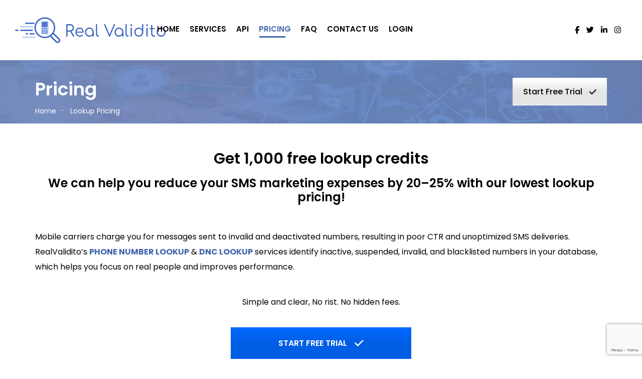

--- FILE ---
content_type: text/html; charset=UTF-8
request_url: https://www.realvalidito.com/pricing/
body_size: 23103
content:
<!DOCTYPE html>
<html lang="en-US">
<head>
<meta charset="UTF-8">
<meta name="viewport" content="width=device-width, initial-scale=1">
<meta name='robots' content='index, follow, max-image-preview:large, max-snippet:-1, max-video-preview:-1'/>
<title>Lookup Pricing: Reduce the Costs of Your SMS Marketing!</title>
<meta name="description" content="Get the best lookup pricing and save 20–25% on SMS marketing expenses with Realvalidito&#039;s phone lookup and DNC lookup services!"/>
<link rel="canonical" href="https://www.realvalidito.com/pricing/"/>
<meta property="og:locale" content="en_US"/>
<meta property="og:type" content="article"/>
<meta property="og:title" content="Phone Number Validation API Pricing | Realvalidito"/>
<meta property="og:description" content="Read about the package pricing for our cell phone number validation API &amp; Batch Lookup Service. 1,000 free validation lookups."/>
<meta property="og:url" content="https://www.realvalidito.com/pricing/"/>
<meta property="og:site_name" content="Real-Time Data Validation &amp; Verification Tools"/>
<meta property="article:publisher" content="https://www.facebook.com/RValidito"/>
<meta property="article:modified_time" content="2024-09-04T16:21:30+00:00"/>
<meta property="og:image" content="https://www.realvalidito.com/wp-content/uploads/2024/07/realvalidito-Home.png"/>
<meta property="og:image:width" content="1887"/>
<meta property="og:image:height" content="699"/>
<meta property="og:image:type" content="image/png"/>
<meta name="twitter:card" content="summary_large_image"/>
<meta name="twitter:title" content="Phone Number Validation API Pricing | Realvalidito"/>
<meta name="twitter:description" content="Read about the package pricing for our cell phone number validation API &amp; Batch Lookup Service. 1,000 free validation lookups."/>
<meta name="twitter:site" content="@RValidito"/>
<meta name="twitter:label1" content="Est. reading time"/>
<meta name="twitter:data1" content="2 minutes"/>
<script type="application/ld+json" class="yoast-schema-graph">{"@context":"https://schema.org","@graph":[{"@type":"WebPage","@id":"https://www.realvalidito.com/pricing/","url":"https://www.realvalidito.com/pricing/","name":"Lookup Pricing: Reduce the Costs of Your SMS Marketing!","isPartOf":{"@id":"https://www.realvalidito.com/#website"},"datePublished":"2024-06-02T14:56:28+00:00","dateModified":"2024-09-04T16:21:30+00:00","description":"Get the best lookup pricing and save 20–25% on SMS marketing expenses with Realvalidito's phone lookup and DNC lookup services!","breadcrumb":{"@id":"https://www.realvalidito.com/pricing/#breadcrumb"},"inLanguage":"en-US","potentialAction":[{"@type":"ReadAction","target":["https://www.realvalidito.com/pricing/"]}]},{"@type":"BreadcrumbList","@id":"https://www.realvalidito.com/pricing/#breadcrumb","itemListElement":[{"@type":"ListItem","position":1,"name":"Home","item":"https://www.realvalidito.com/"},{"@type":"ListItem","position":2,"name":"Pricing"}]},{"@type":"WebSite","@id":"https://www.realvalidito.com/#website","url":"https://www.realvalidito.com/","name":"Phone Validator | Free Phone Number Lookup Tool","description":"Free Phone Validator and Phone Number Lookup Service in the United States and Canada","publisher":{"@id":"https://www.realvalidito.com/#organization"},"alternateName":"Phone Number Validator","potentialAction":[{"@type":"SearchAction","target":{"@type":"EntryPoint","urlTemplate":"https://www.realvalidito.com/?s={search_term_string}"},"query-input":{"@type":"PropertyValueSpecification","valueRequired":true,"valueName":"search_term_string"}}],"inLanguage":"en-US"},{"@type":["Organization","Place"],"@id":"https://www.realvalidito.com/#organization","name":"RealValidito","alternateName":"Real-Time Data Verification & Validation Tools","url":"https://www.realvalidito.com/","logo":{"@id":"https://www.realvalidito.com/pricing/#local-main-organization-logo"},"image":{"@id":"https://www.realvalidito.com/pricing/#local-main-organization-logo"},"sameAs":["https://www.facebook.com/RValidito","https://x.com/RValidito","https://mastodon.social/@realvalidito","https://www.instagram.com/realvalidito/","https://www.linkedin.com/in/rvalidito/"],"description":"RealValidito is a service that provides real-time phone validation, helping businesses verify whether phone numbers are valid, active, and usable. It offers a range of features, including carrier lookup, phone line type detection (such as VoIP, landline, or mobile), and bulk phone number validation. The service is particularly useful for SMS marketing campaigns, customer verification, and avoiding sending messages to disconnected or invalid numbers, which can waste resources. RealValidito's API allows easy integration into systems for real-time validation, and users can also upload large datasets in CSV format for batch validation. It also includes a \"Do Not Call\" (DNC) lookup feature to help businesses comply with regulations and avoid contacting individuals who have opted out of telemarketing calls​ Free Phone Validator and Phone Number Lookup Service in the United States and Canada","legalName":"RealValidito","numberOfEmployees":{"@type":"QuantitativeValue","minValue":"1","maxValue":"10"},"publishingPrinciples":"https://www.realvalidito.com/faq/","actionableFeedbackPolicy":"https://www.realvalidito.com/contact-us/","correctionsPolicy":"https://www.realvalidito.com/contact-us/","ethicsPolicy":"https://www.realvalidito.com/privacy-policy/","diversityPolicy":"https://www.realvalidito.com/privacy-policy/","diversityStaffingReport":"https://www.realvalidito.com/terms-conditions/","telephone":[],"openingHoursSpecification":[{"@type":"OpeningHoursSpecification","dayOfWeek":["Monday","Tuesday","Wednesday","Thursday","Friday","Saturday","Sunday"],"opens":"09:00","closes":"17:00"}]},{"@type":"ImageObject","inLanguage":"en-US","@id":"https://www.realvalidito.com/pricing/#local-main-organization-logo","url":"https://www.realvalidito.com/wp-content/uploads/2024/07/final-logo-300.png","contentUrl":"https://www.realvalidito.com/wp-content/uploads/2024/07/final-logo-300.png","width":300,"height":52,"caption":"RealValidito"}]}</script>
<link rel='dns-prefetch' href='//www.google.com'/>
<link rel='dns-prefetch' href='//challenges.cloudflare.com'/>
<link rel='dns-prefetch' href='//fonts.googleapis.com'/>
<link rel='preconnect' href='https://fonts.gstatic.com' crossorigin />
<link rel="alternate" type="application/rss+xml" title="Real-Time Data Validation &amp; Verification Tools &raquo; Feed" href="https://www.realvalidito.com/feed/"/>
<link rel="alternate" type="application/rss+xml" title="Real-Time Data Validation &amp; Verification Tools &raquo; Comments Feed" href="https://www.realvalidito.com/comments/feed/"/>
<link rel="alternate" title="oEmbed (JSON)" type="application/json+oembed" href="https://www.realvalidito.com/wp-json/oembed/1.0/embed?url=https%3A%2F%2Fwww.realvalidito.com%2Fpricing%2F"/>
<link rel="alternate" title="oEmbed (XML)" type="text/xml+oembed" href="https://www.realvalidito.com/wp-json/oembed/1.0/embed?url=https%3A%2F%2Fwww.realvalidito.com%2Fpricing%2F&#038;format=xml"/>
<style id='wp-img-auto-sizes-contain-inline-css'>img:is([sizes=auto i],[sizes^="auto," i]){contain-intrinsic-size:3000px 1500px}</style>
<style id='wp-block-library-inline-css'>:root{--wp-block-synced-color:#7a00df;--wp-block-synced-color--rgb:122,0,223;--wp-bound-block-color:var(--wp-block-synced-color);--wp-editor-canvas-background:#ddd;--wp-admin-theme-color:#007cba;--wp-admin-theme-color--rgb:0,124,186;--wp-admin-theme-color-darker-10:#006ba1;--wp-admin-theme-color-darker-10--rgb:0,107,160.5;--wp-admin-theme-color-darker-20:#005a87;--wp-admin-theme-color-darker-20--rgb:0,90,135;--wp-admin-border-width-focus:2px}@media (min-resolution:192dpi){:root{--wp-admin-border-width-focus:1.5px}}.wp-element-button{cursor:pointer}:root .has-very-light-gray-background-color{background-color:#eee}:root .has-very-dark-gray-background-color{background-color:#313131}:root .has-very-light-gray-color{color:#eee}:root .has-very-dark-gray-color{color:#313131}:root .has-vivid-green-cyan-to-vivid-cyan-blue-gradient-background{background:linear-gradient(135deg,#00d084,#0693e3)}:root .has-purple-crush-gradient-background{background:linear-gradient(135deg,#34e2e4,#4721fb 50%,#ab1dfe)}:root .has-hazy-dawn-gradient-background{background:linear-gradient(135deg,#faaca8,#dad0ec)}:root .has-subdued-olive-gradient-background{background:linear-gradient(135deg,#fafae1,#67a671)}:root .has-atomic-cream-gradient-background{background:linear-gradient(135deg,#fdd79a,#004a59)}:root .has-nightshade-gradient-background{background:linear-gradient(135deg,#330968,#31cdcf)}:root .has-midnight-gradient-background{background:linear-gradient(135deg,#020381,#2874fc)}:root{--wp--preset--font-size--normal:16px;--wp--preset--font-size--huge:42px}.has-regular-font-size{font-size:1em}.has-larger-font-size{font-size:2.625em}.has-normal-font-size{font-size:var(--wp--preset--font-size--normal)}.has-huge-font-size{font-size:var(--wp--preset--font-size--huge)}.has-text-align-center{text-align:center}.has-text-align-left{text-align:left}.has-text-align-right{text-align:right}.has-fit-text{white-space:nowrap!important}#end-resizable-editor-section{display:none}.aligncenter{clear:both}.items-justified-left{justify-content:flex-start}.items-justified-center{justify-content:center}.items-justified-right{justify-content:flex-end}.items-justified-space-between{justify-content:space-between}.screen-reader-text{border:0;clip-path:inset(50%);height:1px;margin:-1px;overflow:hidden;padding:0;position:absolute;width:1px;word-wrap:normal!important}.screen-reader-text:focus{background-color:#ddd;clip-path:none;color:#444;display:block;font-size:1em;height:auto;left:5px;line-height:normal;padding:15px 23px 14px;text-decoration:none;top:5px;width:auto;z-index:100000}html :where(.has-border-color){border-style:solid}html :where([style*=border-top-color]){border-top-style:solid}html :where([style*=border-right-color]){border-right-style:solid}html :where([style*=border-bottom-color]){border-bottom-style:solid}html :where([style*=border-left-color]){border-left-style:solid}html :where([style*=border-width]){border-style:solid}html :where([style*=border-top-width]){border-top-style:solid}html :where([style*=border-right-width]){border-right-style:solid}html :where([style*=border-bottom-width]){border-bottom-style:solid}html :where([style*=border-left-width]){border-left-style:solid}html :where(img[class*=wp-image-]){height:auto;max-width:100%}:where(figure){margin:0 0 1em}html :where(.is-position-sticky){--wp-admin--admin-bar--position-offset:var(--wp-admin--admin-bar--height,0px)}@media screen and (max-width:600px){html :where(.is-position-sticky){--wp-admin--admin-bar--position-offset:0px}}</style><style id='global-styles-inline-css'>:root{--wp--preset--aspect-ratio--square:1;--wp--preset--aspect-ratio--4-3:4/3;--wp--preset--aspect-ratio--3-4:3/4;--wp--preset--aspect-ratio--3-2:3/2;--wp--preset--aspect-ratio--2-3:2/3;--wp--preset--aspect-ratio--16-9:16/9;--wp--preset--aspect-ratio--9-16:9/16;--wp--preset--color--black:#000000;--wp--preset--color--cyan-bluish-gray:#abb8c3;--wp--preset--color--white:#ffffff;--wp--preset--color--pale-pink:#f78da7;--wp--preset--color--vivid-red:#cf2e2e;--wp--preset--color--luminous-vivid-orange:#ff6900;--wp--preset--color--luminous-vivid-amber:#fcb900;--wp--preset--color--light-green-cyan:#7bdcb5;--wp--preset--color--vivid-green-cyan:#00d084;--wp--preset--color--pale-cyan-blue:#8ed1fc;--wp--preset--color--vivid-cyan-blue:#0693e3;--wp--preset--color--vivid-purple:#9b51e0;--wp--preset--gradient--vivid-cyan-blue-to-vivid-purple:linear-gradient(135deg,rgb(6,147,227) 0%,rgb(155,81,224) 100%);--wp--preset--gradient--light-green-cyan-to-vivid-green-cyan:linear-gradient(135deg,rgb(122,220,180) 0%,rgb(0,208,130) 100%);--wp--preset--gradient--luminous-vivid-amber-to-luminous-vivid-orange:linear-gradient(135deg,rgb(252,185,0) 0%,rgb(255,105,0) 100%);--wp--preset--gradient--luminous-vivid-orange-to-vivid-red:linear-gradient(135deg,rgb(255,105,0) 0%,rgb(207,46,46) 100%);--wp--preset--gradient--very-light-gray-to-cyan-bluish-gray:linear-gradient(135deg,rgb(238,238,238) 0%,rgb(169,184,195) 100%);--wp--preset--gradient--cool-to-warm-spectrum:linear-gradient(135deg,rgb(74,234,220) 0%,rgb(151,120,209) 20%,rgb(207,42,186) 40%,rgb(238,44,130) 60%,rgb(251,105,98) 80%,rgb(254,248,76) 100%);--wp--preset--gradient--blush-light-purple:linear-gradient(135deg,rgb(255,206,236) 0%,rgb(152,150,240) 100%);--wp--preset--gradient--blush-bordeaux:linear-gradient(135deg,rgb(254,205,165) 0%,rgb(254,45,45) 50%,rgb(107,0,62) 100%);--wp--preset--gradient--luminous-dusk:linear-gradient(135deg,rgb(255,203,112) 0%,rgb(199,81,192) 50%,rgb(65,88,208) 100%);--wp--preset--gradient--pale-ocean:linear-gradient(135deg,rgb(255,245,203) 0%,rgb(182,227,212) 50%,rgb(51,167,181) 100%);--wp--preset--gradient--electric-grass:linear-gradient(135deg,rgb(202,248,128) 0%,rgb(113,206,126) 100%);--wp--preset--gradient--midnight:linear-gradient(135deg,rgb(2,3,129) 0%,rgb(40,116,252) 100%);--wp--preset--font-size--small:13px;--wp--preset--font-size--medium:20px;--wp--preset--font-size--large:36px;--wp--preset--font-size--x-large:42px;--wp--preset--spacing--20:0.44rem;--wp--preset--spacing--30:0.67rem;--wp--preset--spacing--40:1rem;--wp--preset--spacing--50:1.5rem;--wp--preset--spacing--60:2.25rem;--wp--preset--spacing--70:3.38rem;--wp--preset--spacing--80:5.06rem;--wp--preset--shadow--natural:6px 6px 9px rgba(0, 0, 0, 0.2);--wp--preset--shadow--deep:12px 12px 50px rgba(0, 0, 0, 0.4);--wp--preset--shadow--sharp:6px 6px 0px rgba(0, 0, 0, 0.2);--wp--preset--shadow--outlined:6px 6px 0px -3px rgb(255, 255, 255), 6px 6px rgb(0, 0, 0);--wp--preset--shadow--crisp:6px 6px 0px rgb(0, 0, 0);}:where(.is-layout-flex){gap:0.5em;}:where(.is-layout-grid){gap:0.5em;}body .is-layout-flex{display:flex;}.is-layout-flex{flex-wrap:wrap;align-items:center;}.is-layout-flex > :is(*, div){margin:0;}body .is-layout-grid{display:grid;}.is-layout-grid > :is(*, div){margin:0;}:where(.wp-block-columns.is-layout-flex){gap:2em;}:where(.wp-block-columns.is-layout-grid){gap:2em;}:where(.wp-block-post-template.is-layout-flex){gap:1.25em;}:where(.wp-block-post-template.is-layout-grid){gap:1.25em;}.has-black-color{color:var(--wp--preset--color--black) !important;}.has-cyan-bluish-gray-color{color:var(--wp--preset--color--cyan-bluish-gray) !important;}.has-white-color{color:var(--wp--preset--color--white) !important;}.has-pale-pink-color{color:var(--wp--preset--color--pale-pink) !important;}.has-vivid-red-color{color:var(--wp--preset--color--vivid-red) !important;}.has-luminous-vivid-orange-color{color:var(--wp--preset--color--luminous-vivid-orange) !important;}.has-luminous-vivid-amber-color{color:var(--wp--preset--color--luminous-vivid-amber) !important;}.has-light-green-cyan-color{color:var(--wp--preset--color--light-green-cyan) !important;}.has-vivid-green-cyan-color{color:var(--wp--preset--color--vivid-green-cyan) !important;}.has-pale-cyan-blue-color{color:var(--wp--preset--color--pale-cyan-blue) !important;}.has-vivid-cyan-blue-color{color:var(--wp--preset--color--vivid-cyan-blue) !important;}.has-vivid-purple-color{color:var(--wp--preset--color--vivid-purple) !important;}.has-black-background-color{background-color:var(--wp--preset--color--black) !important;}.has-cyan-bluish-gray-background-color{background-color:var(--wp--preset--color--cyan-bluish-gray) !important;}.has-white-background-color{background-color:var(--wp--preset--color--white) !important;}.has-pale-pink-background-color{background-color:var(--wp--preset--color--pale-pink) !important;}.has-vivid-red-background-color{background-color:var(--wp--preset--color--vivid-red) !important;}.has-luminous-vivid-orange-background-color{background-color:var(--wp--preset--color--luminous-vivid-orange) !important;}.has-luminous-vivid-amber-background-color{background-color:var(--wp--preset--color--luminous-vivid-amber) !important;}.has-light-green-cyan-background-color{background-color:var(--wp--preset--color--light-green-cyan) !important;}.has-vivid-green-cyan-background-color{background-color:var(--wp--preset--color--vivid-green-cyan) !important;}.has-pale-cyan-blue-background-color{background-color:var(--wp--preset--color--pale-cyan-blue) !important;}.has-vivid-cyan-blue-background-color{background-color:var(--wp--preset--color--vivid-cyan-blue) !important;}.has-vivid-purple-background-color{background-color:var(--wp--preset--color--vivid-purple) !important;}.has-black-border-color{border-color:var(--wp--preset--color--black) !important;}.has-cyan-bluish-gray-border-color{border-color:var(--wp--preset--color--cyan-bluish-gray) !important;}.has-white-border-color{border-color:var(--wp--preset--color--white) !important;}.has-pale-pink-border-color{border-color:var(--wp--preset--color--pale-pink) !important;}.has-vivid-red-border-color{border-color:var(--wp--preset--color--vivid-red) !important;}.has-luminous-vivid-orange-border-color{border-color:var(--wp--preset--color--luminous-vivid-orange) !important;}.has-luminous-vivid-amber-border-color{border-color:var(--wp--preset--color--luminous-vivid-amber) !important;}.has-light-green-cyan-border-color{border-color:var(--wp--preset--color--light-green-cyan) !important;}.has-vivid-green-cyan-border-color{border-color:var(--wp--preset--color--vivid-green-cyan) !important;}.has-pale-cyan-blue-border-color{border-color:var(--wp--preset--color--pale-cyan-blue) !important;}.has-vivid-cyan-blue-border-color{border-color:var(--wp--preset--color--vivid-cyan-blue) !important;}.has-vivid-purple-border-color{border-color:var(--wp--preset--color--vivid-purple) !important;}.has-vivid-cyan-blue-to-vivid-purple-gradient-background{background:var(--wp--preset--gradient--vivid-cyan-blue-to-vivid-purple) !important;}.has-light-green-cyan-to-vivid-green-cyan-gradient-background{background:var(--wp--preset--gradient--light-green-cyan-to-vivid-green-cyan) !important;}.has-luminous-vivid-amber-to-luminous-vivid-orange-gradient-background{background:var(--wp--preset--gradient--luminous-vivid-amber-to-luminous-vivid-orange) !important;}.has-luminous-vivid-orange-to-vivid-red-gradient-background{background:var(--wp--preset--gradient--luminous-vivid-orange-to-vivid-red) !important;}.has-very-light-gray-to-cyan-bluish-gray-gradient-background{background:var(--wp--preset--gradient--very-light-gray-to-cyan-bluish-gray) !important;}.has-cool-to-warm-spectrum-gradient-background{background:var(--wp--preset--gradient--cool-to-warm-spectrum) !important;}.has-blush-light-purple-gradient-background{background:var(--wp--preset--gradient--blush-light-purple) !important;}.has-blush-bordeaux-gradient-background{background:var(--wp--preset--gradient--blush-bordeaux) !important;}.has-luminous-dusk-gradient-background{background:var(--wp--preset--gradient--luminous-dusk) !important;}.has-pale-ocean-gradient-background{background:var(--wp--preset--gradient--pale-ocean) !important;}.has-electric-grass-gradient-background{background:var(--wp--preset--gradient--electric-grass) !important;}.has-midnight-gradient-background{background:var(--wp--preset--gradient--midnight) !important;}.has-small-font-size{font-size:var(--wp--preset--font-size--small) !important;}.has-medium-font-size{font-size:var(--wp--preset--font-size--medium) !important;}.has-large-font-size{font-size:var(--wp--preset--font-size--large) !important;}.has-x-large-font-size{font-size:var(--wp--preset--font-size--x-large) !important;}</style>
<style id='classic-theme-styles-inline-css'>.wp-block-button__link{color:#fff;background-color:#32373c;border-radius:9999px;box-shadow:none;text-decoration:none;padding:calc(.667em + 2px) calc(1.333em + 2px);font-size:1.125em}.wp-block-file__button{background:#32373c;color:#fff;text-decoration:none}</style>
<link rel="stylesheet" type="text/css" href="//www.realvalidito.com/wp-content/cache/wpfc-minified/14mrs4v8/dk2dj.css" media="all"/>
<style id='niva-style-inline-css'>.woocommerce button.button, .woocommerce a.button, .woocommerce nav.woocommerce-pagination ul li span.current, .woocommerce nav.woocommerce-pagination ul li a::before, .woocommerce nav.woocommerce-pagination ul li a:hover, body .woocommerce-MyAccount-content .button, .woocommerce ul.products li.product .woocommerce-product--list-meta::before, .single-member .member_social span.social-holder-span a, .woocommerce #review_form #respond .form-submit input,
.mt_members1 .flex-zone, .pagination a.page-numbers::before{background:#4365af !important;}
body.single-product .woocommerce-tabs ul.tabs>li a:hover, body.single-product .woocommerce-tabs ul.tabs>li.active a{border-bottom-color:#4365af !important;color:#4365af !important;}
body.woocommerce ul.products li.product h2.woocommerce-loop-product__title a:hover, body.woocommerce ul.products li.product .woocommerce_product__category a:hover, .woocommerce ul.products li.product .button:hover, .woocommerce ul.products li.product a.added_to_cart.wc-forward:hover, .single-member .member_position, .single-member .member_email i, .single-member .member_phone i, .single-member .areas_expertise_content h4, .mt_members1 .member01_link:hover{color:#4365af !important;}
body .cd-tab-filter a.selected, .iconfilter-shortcode .project_cat_title_overlay, .mt_members1 .flex-zone, body .owl-theme .owl-controls .owl-page.active span, footer .social-links a, body .blogloop-v2.list-view .post-date, article.sticky:after, .sidebar-content.col-md-4 .widget .widget-title, .list-view .post-details .post-excerpt .more-link, footer .mc4wp-form-fields button, .projects-posts-list-shortcode .col-project .project_cat_title_overlay, .blog-posts-shortcode.blog-posts .list-view .blog_custom .post-categories, .blog-posts-shortcode .featured_image_blog:hover .flex-icon, body .progress-bar-success, body .sidebar-content .tagcloud > a:hover, .sweetthemes-pricing-vers4 .cd-pricing-switcher .cd-switch, #commentform .form-submit button{background:#4365af !important;}
.no-touch .cd-tab-filter a:hover, .cd-tab-filter a:hover{color:#4365af;}
@media only screen and (max-width: 767px) {
body header #navbar .menu-item > a{background:#4365af !important;}
}
.dark_title, footer .social-links a:hover i, .list-view .post-details .post-category-comment-date span > i, .tweet-content i, .projects-posts-list-shortcode .projects-listing a.active, .projects-posts-list-shortcode .projects-listing a:hover,
body .blog-posts-shortcode.blog-posts .list-view .post-details .post-name a:hover, .single-st_projects h4.portfolio-name a:hover, .single-st_projects .portfolio-posted-in a:hover, .post-category-comment-date i, .sidebar-content .custom-html-widget a.html-widget-link:hover, .widget_sweetthemes_recent_entries_with_thumbnail li:hover a, body .fixed-sidebar-menu .left-side .social-links li:hover *,
.parent-typed-text .mt_typed_text, .parent-typed-text .typed-cursor,
.header2 header .right-side-social-actions li:hover i, .owl-theme .owl-controls.clickable .owl-buttons div:hover, .mt-icon-listgroup-item .mt-icon-listgroup-holder .mt-icon-listgroup-title:hover, body .portfolio-bottom-description a:hover, .post-tags-single i, .social-sharer li:hover a, .post-navigation .prev-post span, .post-navigation .next-post span, .post-navigation .prev-post a:hover, .post-navigation .next-post a:hover, .comment_body .reply_button, body .comment-edit-link:hover, .comment-reply-link:hover, 
body .comment-edit-link:focus, .comment-reply-link:focus{color:#4365af !important;}
footer .mc4wp-form-fields input[type="email"]:focus,
footer .mc4wp-form-fields button{border-color:#4365af !important;}
body .vivus-icon svg path{stroke:#4365af !important;}
.sidebar-content .widget_recent_comments li::before, .sidebar-content .widget_pages li::before, .sidebar-content .widget_meta li::before, .sidebar-content .widget_categories li::before, .sidebar-content .widget_archive li::before, .sidebar-content .widget_nav_menu li::before, .widget_recent_entries li::before, .widget_rss li::before{color:#4365af !important;}
.header2 header .right-side-social-actions .phone-menu a, #mt-nav-burger span{background:#4365af;}
.header2 header .right-side-social-actions .mt-search-icon i{color:#4365af !important;}.back-to-top{color:#FFFFFF;}
.back-to-top:hover{color:#FFFFFF;}.back-to-top{background:#4365af;}
.back-to-top:hover{background:#000000;}.single article .article-content p,
p, .post-excerpt{font-size:16px;line-height:30px;font-family:Poppins;color:#000;}
body{font-family:Poppins;}
h1, h1 span{font-family:"Poppins";font-size:36px;}
h2{font-family:"Poppins";font-size:30px;}
h3{font-family:"Poppins";font-size:24px;}
h4{font-family:"Poppins";font-size:18px;}
h5{font-family:"Poppins";font-size:14px;}
h6{font-family:"Poppins";font-size:12px;}
input, textarea{font-family:Poppins;}
input[type="submit"]{font-family:Poppins;}
@media only screen and (max-width: 767px) {
.single article .article-content p, p, .post-excerpt{font-size:13px !important;line-height:20px !important;}
body h1, body h1 span{font-size:26px !important;line-height:29px !important;}
body h2{font-size:24px !important;line-height:27px !important;}
body h3{font-size:22px !important;line-height:25px !important;}
body h4{font-size:19px !important;line-height:22px !important;}
body h5{font-size:16px !important;line-height:19px !important;}
body h6{font-size:15px !important;line-height:17px !important;}
}
@media only screen and (min-width: 768px) and (max-width: 1024px) {
.single article .article-content p, p, .post-excerpt{font-size:13px !important;line-height:20px !important;}
body h1, body h1 span{font-size:36px !important;line-height:39px !important;}
body h2{font-size:32px !important;line-height:36px !important;}
body h3{font-size:28px !important;line-height:32px !important;}
body h4{font-size:24px !important;line-height:27px !important;}
body h5{font-size:20px !important;line-height:23px !important;}
body h6{font-size:16px !important;line-height:22px !important;}
}
.breadcrumb a::after{content:"-";}
body{background:#ffffff;}
.logo img, .navbar-header .logo img{max-width:300px;}::selection{color:#FFFFFF;background:#4365af;}::-moz-selection{
color:#FFFFFF;background:#4365af;}
a, a:visited{color:#4365af;}
a:focus, a:hover{color:#000000;}
a, span.amount, .widget_popular_recent_tabs .nav-tabs li.active a, .widget_product_categories .cat-item:hover, .widget_product_categories .cat-item a:hover, .widget_archive li:hover, .widget_archive li a:hover, .widget_categories .cat-item:hover, .widget_categories li a:hover, .pricing-table.recomended .button.solid-button, .pricing-table .table-content:hover .button.solid-button, .pricing-table.Recommended .button.solid-button, .pricing-table.recommended .button.solid-button, #sync2 .owl-item.synced .post_slider_title,
#sync2 .owl-item:hover .post_slider_title,
#sync2 .owl-item:active .post_slider_title,
.pricing-table.recomended .button.solid-button, .pricing-table .table-content:hover .button.solid-button, .testimonial-author, .testimonials-container blockquote::before, .testimonials-container blockquote::after, .post-author > a, h2 span, label.error, .author-name, .prev-next-post a:hover, .prev-text, .wpb_button.btn-filled:hover, .next-text, .social ul li a:hover i, .wpcf7-form span.wpcf7-not-valid-tip, .text-dark .statistics .stats-head *,
.wpb_button.btn-filled, .widget_meta a:hover, .widget_pages a:hover, .blogloop-v1 .post-name a:hover, .blogloop-v2 .post-name a:hover, .blogloop-v3 .post-name a:hover, .blogloop-v4 .post-name a:hover, .blogloop-v5 .post-name a:hover, .post-category-comment-date span a:hover, .list-view .post-details .post-category-comment-date a:hover, .simple_sermon_content_top h4, .page_404_v1 h1, .widget_recent_comments li:hover a, .list-view .post-details .post-name a:hover, .blogloop-v5 .post-details .post-sticky-label i, header.header2 .header-info-group .header_text_title strong, footer .widget_nav_menu li::before, .widget_recent_entries_with_thumbnail li:hover a, .widget_recent_entries li a:hover, .blogloop-v1 .post-details .post-sticky-label i, .blogloop-v2 .post-details .post-sticky-label i, .blogloop-v3 .post-details .post-sticky-label i, .blogloop-v4 .post-details .post-sticky-label i, .blogloop-v5 .post-details .post-sticky-label i, .error-404.not-found h1, .action-expand::after, .list-view .post-details .post-excerpt .more-link:hover, .header4 header .right-side-social-actions .social-links a:hover i, .sidebar-content .widget_nav_menu li a:hover, .jobs-container-1 h3.name-test, .title1-holder .title1-name span::before{color:#4365af;}
.navstyle-v8.header3 #navbar .menu > .menu-item.current-menu-item > a, 
.navstyle-v8.header3 #navbar .menu > .menu-item:hover > a,
.navstyle-v1.header3 #navbar .menu > .menu-item:hover > a,
.navstyle-v1.header2 #navbar .menu > .menu-item:hover > a,
.navstyle-v4 #navbar .menu > .menu-item.current-menu-item > a,
.navstyle-v4 #navbar .menu > .menu-item:hover > a,
.navstyle-v3 #navbar .menu > .menu-item.current-menu-item > a, 
.navstyle-v3 #navbar .menu > .menu-item:hover > a,
.navstyle-v3 #navbar .menu > .menu-item > a::before, 
.navstyle-v3 #navbar .menu > .menu-item > a::after,
.navstyle-v2 #navbar .menu > .menu-item.current-menu-item > a,
.navstyle-v2 #navbar .menu > .menu-item:hover > a{color:#4365af;}
.nav-submenu-style1 #navbar .sub-menu .menu-item.selected > a, 
.nav-submenu-style1 #navbar .sub-menu .menu-item:hover > a,
.navstyle-v2.header3 #navbar .menu > .menu-item > a::before,
.navstyle-v2.header3 #navbar .menu > .menu-item > a::after,
.navstyle-v8 #navbar .menu > .menu-item > a::before,
.navstyle-v7 #navbar .menu > .menu-item .sub-menu > .menu-item > a:hover,
.navstyle-v7 #navbar .menu > .menu-item.current_page_item > a,
.navstyle-v7 #navbar .menu > .menu-item.current-menu-item > a,
.navstyle-v7 #navbar .menu > .menu-item:hover > a,
.navstyle-v6 #navbar .menu > .menu-item.current_page_item > a,
.navstyle-v6 #navbar .menu > .menu-item.current-menu-item > a,
.navstyle-v6 #navbar .menu > .menu-item:hover > a,
.navstyle-v5 #navbar .menu > .menu-item.current_page_item > a, 
.navstyle-v5 #navbar .menu > .menu-item.current-menu-item > a,
.navstyle-v5 #navbar .menu > .menu-item:hover > a,
.navstyle-v2 #navbar .menu > .menu-item > a::before, 
.navstyle-v2 #navbar .menu > .menu-item > a::after{background:#4365af;}
.related-posts .post-name:hover a{color:#000000;}
.sweetthemes-icon-search, .wpb_button::after, .rotate45, .latest-posts .post-date-day, .latest-posts h3, .latest-tweets h3, .latest-videos h3, .button.solid-button, button.vc_btn, .pricing-table.recomended .table-content, .pricing-table .table-content:hover, .pricing-table.Recommended .table-content, .pricing-table.recommended .table-content, .pricing-table.recomended .table-content, .pricing-table .table-content:hover, .block-triangle, .owl-theme .owl-controls .owl-page span, body .vc_btn.vc_btn-blue, body a.vc_btn.vc_btn-blue, body button.vc_btn.vc_btn-blue, .pagination .page-numbers.current, .pagination a.page-numbers:hover, #subscribe > button[type='submit'],
.prev-next-post a:hover .rotate45, .masonry_banner.default-skin, .form-submit input, .member-header::before, .member-header::after, .member-footer .social::before, .member-footer .social::after, .subscribe > button[type='submit'],
.no-results input[type='submit'],
h3#reply-title::after,
.newspaper-info, header.header1 .header-nav-actions .shop_cart, .categories_shortcode .owl-controls .owl-buttons i:hover, .widget-title:after, .title-subtile-holder .section-title::after, body.single-st_projects .post-name::after, h2.heading-bottom:after, .single .content-car-heading:after, .wpb_content_element .wpb_accordion_wrapper .wpb_accordion_header.ui-state-active, #primary .main-content ul li:not(.rotate45)::before,
.wpcf7-form .wpcf7-submit, ul.ecs-event-list li span, #contact_form2 .solid-button.button,
.details-container > div.details-item .amount, .details-container > div.details-item ins,
.sweetthemes-search .search-submit, .pricing-table.recommended .table-content .title-pricing, .pricing-table .table-content:hover .title-pricing, .pricing-table.recommended .button.solid-button, #navbar ul.sub-menu li a:hover
.blogloop-v5 .absolute-date-badge span, .post-category-date a[rel="tag"],
.niva_preloader_holder, #navbar .mt-icon-list-item:hover,
.sweetthemes-pagination.pagination .page-numbers.current, .pricing-table .table-content:hover .button.solid-button, footer .footer-top .menu .menu-item a::before, .blogloop-v4.list-view .post-date, .navbar-toggle .icon-bar, .back-to-top, .post-password-form input[type="submit"],
.search-form input[type="submit"],
.post-password-form input[type='submit'],
.jobs-container-1 a.btn_job, .st_clients_slider_v2 .slick-dots li.slick-active button:after, blockquote{background:#4365af;}
.sweetthemes-search.sweetthemes-search-open .sweetthemes-icon-search, .no-js .sweetthemes-search .sweetthemes-icon-search, .sweetthemes-icon-search:hover, .latest-posts .post-date-month, .button.solid-button:hover, body .vc_btn.vc_btn-blue:hover, body a.vc_btn.vc_btn-blue:hover, .post-category-date a[rel="tag"]:hover,
body button.vc_btn.vc_btn-blue:hover, .blogloop-v5 .absolute-date-badge span:hover, #contact_form2 .solid-button.button:hover,
.subscribe > button[type='submit']:hover,
footer .mc4wp-form-fields input[type="submit"]:hover,
.no-results.not-found .search-submit:hover, .no-results input[type='submit']:hover,
ul.ecs-event-list li span:hover, .pricing-table.recommended .table-content .price_circle, .pricing-table .table-content:hover .price_circle, #modal-search-form .modal-content input.search-input,
.wpcf7-form .wpcf7-submit:hover, .form-submit input:hover, .blogloop-v4.list-view .post-date a:hover, .pricing-table.recommended .button.solid-button:hover, .search-form input[type="submit"]:hover,
.error-return-home.text-center > a:hover, .pricing-table .table-content:hover .button.solid-button:hover, .post-password-form input[type="submit"]:hover,
.navbar-toggle .navbar-toggle:hover .icon-bar, .back-to-top:hover, .post-password-form input[type='submit']:hover{background:#000000;}
.flickr_badge_image a::after, .portfolio-hover, .pastor-image-content .details-holder, .item-description .holder-top, blockquote::before{background:rgba(155, 89, 182, 0.7);}
.author-bio, .blockquote, .widget_popular_recent_tabs .nav-tabs > li.active, body .left-border, body .right-border, body .member-header, body .member-footer .social, body .button[type='submit'],
.navbar ul li ul.sub-menu, .wpb_content_element .wpb_tabs_nav li.ui-tabs-active, #contact-us .form-control:focus,
.sale_banner_holder:hover, .testimonial-img, .wpcf7-form input:focus, .wpcf7-form textarea:focus, .header_search_form, .list-view .post-details .post-excerpt .more-link:hover{border-color:#4365af;}
.sidebar-content .widget_search .search-submit{background:#4365af !important;}.header2 header .right-side-social-actions .phone-menu a:before{background:#000000 !important;}
#navbar .menu > .menu-item > a::before{background:#4365AF !important;}</style>
<link rel="stylesheet" type="text/css" href="//www.realvalidito.com/wp-content/cache/wpfc-minified/e5h0tqfx/dk2dj.css" media="all"/>
<link rel="preload" as="style" href="https://fonts.googleapis.com/css?family=Poppins:600,400&#038;display=swap&#038;ver=1750083258"/><noscript></noscript><script src="https://www.google.com/recaptcha/api.js?hl=en_US&amp;ver=6.9" id="gdpr-recaptcha-js"></script>
<link rel="https://api.w.org/" href="https://www.realvalidito.com/wp-json/"/><link rel="alternate" title="JSON" type="application/json" href="https://www.realvalidito.com/wp-json/wp/v2/pages/2015"/><link rel="EditURI" type="application/rsd+xml" title="RSD" href="https://www.realvalidito.com/xmlrpc.php?rsd"/>
<meta name="generator" content="WordPress 6.9"/>
<link rel='shortlink' href='https://www.realvalidito.com/?p=2015'/>
<meta name="generator" content="Redux 4.5.10"/><meta name="generator" content="Powered by WPBakery Page Builder - drag and drop page builder for WordPress."/>
<link rel="icon" href="https://www.realvalidito.com/wp-content/uploads/2024/05/cropped-RV-icon-1-32x32.png" sizes="32x32"/>
<link rel="icon" href="https://www.realvalidito.com/wp-content/uploads/2024/05/cropped-RV-icon-1-192x192.png" sizes="192x192"/>
<link rel="apple-touch-icon" href="https://www.realvalidito.com/wp-content/uploads/2024/05/cropped-RV-icon-1-180x180.png"/>
<meta name="msapplication-TileImage" content="https://www.realvalidito.com/wp-content/uploads/2024/05/cropped-RV-icon-1-270x270.png"/>
<style id="wp-custom-css">#home_services_section img{width:120px;height:120px;}
.limg-content-container .image-wrapper{float:left;padding:20px 15px;}
.limg-content-container .content{float:left;width:70%;}
#page-title-custom .breadcrumb{text-align:left;}
#page-title-custom button{margin-top:2%;}
#btn-container-signup-free{display:block;text-align:right;}
#column-first,#home-container-API-Phone-Batch #column-second{box-shadow:0 2px 10px #ebedf5;margin:0 1%;width:48%;min-height:350px;}
#pricing-page-pricing-container .vc_tta-tabs-list .vc_active a{background:#364cac;color:#fff;}
#pricing-page-pricing-container .vc_tta-panel-body{padding:50px 0;}
#pricing-page-pricing-container .pricing__price{font-size:3em;}
header .social-links::after{content:"";padding:0}
.vc_tta-color-grey.vc_tta-style-flat.vc_tta-tabs .vc_tta-panels{background-color:#ebedf5 !important;}
.vc_tta-color-grey.vc_tta-style-flat .vc_tta-panel .vc_tta-panel-body{background-color:#ebedf5 !important;}
.pricing--cluster .pricing__item{border-radius:0px !important;}
.vc_tta-title-text-price .row{margin-left:0px;margin-right:0px;}
#pricing-page-pricing-container .pricing__price{font-size:2em;}
.pricing--cluster .pricing__action{background-color:#0069ff !important;border-radius:0;}
.pricing--cluster .pricing__action:hover{background-color:#000000 !important;opacity:1 !important;transform:none !important;}
.contact-a-tag{color:#ffd300 !important;}
.contact-a-tag:hover{color:#ffffff !important;}
.contact-us-cls h2{line-height:36px !important;text-align:left !important;}
.contact-us-cls h3{line-height:30px !important;}
.faq-cls > ol, ul{color:#000000 !important;}
.faq-cls > ul, ol{color:#000000 !important;}
.faq-cls .vc_toggle_title >h4{font-size:20px;}
.faq-cls .vc_toggle_content{margin-bottom:50px;}
.contact-us-cls >blockquote>h2{line-height:36px !important;}
.fw-bold .vc_btn3-block.vc_btn3-size-lg .vc_btn3-icon{line-height:25px !important;}
.fw-bold .vc_btn3-block.vc_btn3-size-lg{font-weight:600;}
.fw-bold .vc_btn3-block.vc_btn3-size-lg:hover{border-color:#000000 !important;background-color:#000000 !important;color:#fff !important;}
a.footer-a:hover{color:#6022ea !important;}
#header-breadcrum-getstarted a{font-size:16px;min-width:160px;max-width:100%;font-weight:500;}
#header-breadcrum-getstarted a:hover{border-color:#0069ff !important;background-color:#0069ff !important;color:#fff !important;}
.DstsclsC{color:rgb(100, 189, 99);}
.DstsclsB{color:rgb(233, 87, 63);}
.MobileclsB{color:rgb(100, 189, 99);}
.LandLineclsB{color:#4a89dc;}
.Toll-FreeclsB{color:rgb(157, 11, 232);}
.UnknownclsB{color:rgb(82, 94, 100);}
.InvalidclsB{color:#e9573f;}
.VoIPclsB{color:#47aee7;}
.rd_pt_13 .pricetable .pricetable-column{margin-left:25px;}
#tabs .active{background-color:#4365af;}
#tabs .active > a{color:#fff;}
.ValidNameclsG, .ValidZIPclsG{color:rgb(100, 189, 99);}
.IncompleteNameclsG, .RandomNameclsG, .SalaciousNameclsG, .InvalidZIPclsG{olor:#e9573f;}
.modal-header{padding:15px;border-bottom:1px solid #ffffff;background:#4365af none repeat scroll 0 0;color:#ffffff;}
.mtitleX:after{content:"";position:relative;width:70px;display:block;border-bottom:3px solid #6022ea;margin-top:8px;}
.modal button.closeX{padding:0;cursor:pointer;background:0 0;border:0;-webkit-appearance:none;-moz-appearance:none;appearance:none;}
.modal .closeX{font-size:21px;font-weight:700;line-height:1;color:#ffffff;text-shadow:0 1px 0 #fff;filter:alpha(opacity=20);}
.vc_custom_headingX{margin-bottom:35px;}
.btn-model-close:hover{border-color:#337b3c !important;background:#337b3c !important;}
hr.model-hr1{margin-top:20px;margin-bottom:10px;border:0;border-top:1px solid #eee;}
hr.model-hr2{margin-top:10px;margin-bottom:10px;border:0;border-top:1px solid #eee;}
p.model-p-quest{font-size:20px;}
p.model-p{margin:0px !important;font-size:15px;}
p.model-p > span{font-size:16px;}
.dnc-lookup-p{text-align:center;}
.gender-lookup-p{text-align:center;}
.wp-block-spacer-blg{margin-bottom:30px;}
blockquote a:focus, blockquote a:hover{color:#ffd300 !important;}
header{position:sticky;top:0;background:#fff;z-index:999;-webkit-box-shadow:0px 1px 3px 0px rgba(0, 0, 0, 0.1);box-shadow:0px 1px 3px 0px rgba(0, 0, 0, 0.1)}
@media only screen and (max-width: 479px) {
body .looking-for-heading-h{font-size:20px !important;line-height:24px !important;letter-spacing:0 !important;}
.signup-free-trial a{text-align:center !important;}
}
@media only screen and (max-width: 600px) {
#header-breadcrum-getstarted a{width:75% !important;margin-left:auto !important;margin-right:auto !important;max-height:none !important;}
}
@media only screen and (max-width: 767px) {
.vc_tta-title-text-price > div > h4 > a > span{font-size:16px !important;}
#pricing-page-pricing-container .vc_tta-panel-body{padding:0px 0;}
.pricing-empty-space{height:52px !important;}
.vc_tta-title-text-price .vc_empty_space{height:0px !important;}
.vc_empty_space_price{height:0px !important;}
.price-all-plans-include .mt-icon-list-text{font-size:16px !important;}
.price-all-plans-include .vc_column-inner{padding-bottom:15px;}
.contact-us-cls h2{line-height:36px !important;text-align:left;}
.contact-us-cls h3{line-height:30px !important;}
.single article .article-content p, p, .post-excerpt{font-size:15px !important;line-height:1.42857143 !important;}
.button-winona.btn.btn-sm{width:100% !important;}
.sweetthemes_button{display:block !important;margin-right:0px !important;}
.vc_custom_headingX{font-size:15px !important;}
p.model-p{margin:0px !important;font-size:13px !important;line-height:2.3 !important;}
p.model-p > span{font-size:14px;}
p.model-p-quest{font-size:15px !important;}
body h1, body h1 span{font-size:26px !important;line-height:30px !important;}
body h2{font-size:24px !important;line-height:28px !important;}
body h3{font-size:22px !important;line-height:26px !important;}
body h4{font-size:19px !important;line-height:25px !important;}
.dnc-lookup-p{text-align:left;}
.gender-lookup-p{text-align:left;}
.pricing-h3{text-align:left !important}
body .header2 .navbar-header h1.img-logo.logo_col10{margin:5px 0 5px !important;}
body .navbar-default .navbar-toggle{border:0;}
.logo img, .navbar-header .logo img{margin-top:5px;}
.navbar-default .navbar-toggle:hover, .navbar-default .navbar-toggle{padding:13px 0;margin:14px 0px 0px !important;}
.phone-validator-img-div{display:none !important;}
}
@media only screen and (max-width: 768px) {
footer{padding:0 !important;}
#page-title-custom #header-breadcrum-title{text-align:center;}
#page-title-custom .breadcrumb{text-align:center;}
#page-title-custom #header-breadcrum-getstarted{text-align:center;}
#page-title-custom button{margin-top:-10%;}
#footer-container-tryitfree .footer-container-tryitfree-buttons .button-container{text-align:center;}
#btn-container-signup-free{display:block;text-align:center;}
.valiphone .wordpress-ajax-form{width:96%;margin:0 2%;}
.valiphone .valibtn{padding:10px 20px !important;right:10px !important;}
.valiphone .valiinput{padding:5px !important;}
#column-first,#home-container-API-Phone-Batch #column-second{box-shadow:0 2px 10px #ebedf5;margin:2%;width:90%;min-height:350px;}
#pricing-page-pricing-container .vc_tta-panels .vc_col-sm-4{padding:2em 0;}
#pricing-page-pricing-container .vc_tta-panels .vc_col-sm-3{padding:2em 0;}
#pricing-page-pricing-container .vc_tta-color-grey.vc_tta-style-flat .vc_tta-panel.vc_active .vc_tta-panel-title>a{background:#364cac;color:#fff;}
.vc_tta-color-grey.vc_tta-style-flat .vc_tta-panel .vc_tta-panel-title>a{color:#666;border:1px solid;border-radius:3px;}
}
@media only screen and (min-width: 768px) and (max-width: 1024px) {
.vc_tta-title-text-price > div > h4 > a > span{font-size:16px !important;}
#pricing-page-pricing-container .vc_tta-panel-body{padding:0px 0;}
.pricing--cluster .pricing__item{border-radius:0px !important;padding:20px 20px 0 20px;}
.pricing__item{flex:0 1 180px;}
#pricing-page-pricing-container .pricing__price{font-size:2em;}
#pricing-page-pricing-container .vc_tta-panels .vc_col-sm-4{padding:2em 0;}
.pricing-empty-space{height:52px !important;}
.vc_tta-title-text-price .vc_empty_space{height:0px !important;}
.pricing--cluster .pricing__period{font-size:14px;}
#pricing-page-pricing-container .pricing__price{font-size:1em;}
.vc_tta-title-text{font-size:13px;}
.price-all-plans-include .mt-icon-list-text{font-size:16px !important;}
faq-cls .vc_toggle_title >h4{font-size:20px !important;}
.contact-us-cls h2{line-height:36px !important;text-align:left !important;}
.contact-us-cls h3{line-height:30px !important;}
.vc_custom_headingX{font-size:22px !important;}
p.model-p{margin:0px !important;font-size:13px !important;line-height:2.3 !important;}
p.model-p > span{font-size:14px;}
p.model-p-quest{font-size:18px !important;}
.sticky nav#sweetthemes-main-head{padding:0;}
}
@media screen and (max-width:1000px){
footer .footer-top h3.widget-title{margin-bottom:5px;margin-top:20px;}
}
p.ai-optimize-introduction{margin:0 0 0px !important;}</style>
<style id="redux_demo-dynamic-css" title="dynamic-css" class="redux-options-output">.fixed-sidebar-menu{background-color:rgba(0,0,0,0.95);}#navbar .menu-item > a,
.navbar-nav .search_products a, .navbar-default .navbar-nav > li > a:hover, .navbar-default .navbar-nav > li > a:focus,
.navbar-default .navbar-nav > li > a{color:#000000;}body #navbar .menu-item.selected > a, body #navbar .menu-item:hover > a, body #navbar .current_page_item > a, .header-infos .header-info-group a:hover, .header-infos .header-info-group a:hover i{color:#4365AF;}#navbar .sub-menu, .navbar ul li ul.sub-menu{background-color:#4365AF;}#navbar ul.sub-menu li a{color:#FFFFFF;}#navbar ul.sub-menu li a:hover{background-color:transparent;}body #navbar ul.sub-menu li a:hover{color:#FFFFFF;}body{font-family:Poppins;}h1,h1 span{font-family:Poppins;line-height:36px;font-weight:600;font-size:36px;}h2,h2 span{font-family:Poppins;line-height:30px;font-weight:600;font-size:30px;}h3,h3 span{font-family:Poppins;line-height:24px;font-weight:600;font-size:24px;}h4{font-family:Poppins;line-height:18px;font-weight:600;font-size:18px;}h5{font-family:Poppins;line-height:14px;font-weight:600;font-size:14px;}h6{font-family:Poppins;line-height:12px;font-weight:600;font-size:12px;}input,textarea{font-family:Poppins;}input[type="submit"]{font-family:Poppins;}.navbar-default{background-color:#fff;}.fixed-sidebar-menu{background-color:#fff;}footer .footer-top{background-color:#000000;}footer .footer-top h1.widget-title, footer .footer-top h3.widget-title, footer .footer-top .widget-title{color:#fff;}.footer-row-1{padding-top:70px;padding-bottom:70px;}.footer-row-1{margin-top:0px;margin-bottom:0px;}.footer-row-1{border-top:0px solid #515b5e;border-bottom:0px solid #515b5e;border-left:0px solid #515b5e;border-right:0px solid #515b5e;}footer.footer1 .footer,footer.footer2 .footer-div-parent{background-color:#0a0a0a;}footer .footer h1.widget-title, footer .footer h3.widget-title, footer .footer .widget-title{color:#ffffff;}.single article .article-content p,p,.post-excerpt{font-family:Poppins;line-height:30px;font-weight:400;color:#000;font-size:16px;}</style><style data-type="vc_shortcodes-default-css">.vc_do_btn{margin-bottom:22px;}</style><style data-type="vc_shortcodes-custom-css">.vc_custom_1717309042217{padding-top:0px !important;padding-bottom:0px !important;background-image:url(https://www.realvalidito.com/wp-content/uploads/2024/06/title-banner.jpg?id=1899) !important;}.vc_custom_1720204619209{padding-bottom:0px !important;background-color:#ffffff !important;}.vc_custom_1720204608107{padding-bottom:0px !important;background-color:#ffffff !important;}.vc_custom_1720541807099{padding-right:10px !important;padding-left:10px !important;}.vc_custom_1720294860169{margin-top:50px !important;margin-bottom:50px !important;background-color:#ffffff !important;}.vc_custom_1719344395214{padding-top:10px !important;padding-bottom:80px !important;background-color:#364cac !important;}.vc_custom_1717309084390{padding-top:0px !important;padding-bottom:0px !important;}.vc_custom_1725466596157{padding-top:20px !important;padding-bottom:0px !important;}.vc_custom_1723817739974{padding-top:0px !important;}.vc_custom_1720542135320{padding-right:10px !important;padding-bottom:10px !important;padding-left:10px !important;background-color:#ebedf5 !important;}</style><noscript><style>.wpb_animate_when_almost_visible{opacity:1;}</style></noscript>
<link rel="stylesheet" type="text/css" href="//www.realvalidito.com/wp-content/cache/wpfc-minified/1c9yz1ah/dnuld.css" media="all"/>
<script data-wpfc-render="false">var Wpfcll={s:[],osl:0,scroll:false,i:function(){Wpfcll.ss();window.addEventListener('load',function(){let observer=new MutationObserver(mutationRecords=>{Wpfcll.osl=Wpfcll.s.length;Wpfcll.ss();if(Wpfcll.s.length > Wpfcll.osl){Wpfcll.ls(false);}});observer.observe(document.getElementsByTagName("html")[0],{childList:true,attributes:true,subtree:true,attributeFilter:["src"],attributeOldValue:false,characterDataOldValue:false});Wpfcll.ls(true);});window.addEventListener('scroll',function(){Wpfcll.scroll=true;Wpfcll.ls(false);});window.addEventListener('resize',function(){Wpfcll.scroll=true;Wpfcll.ls(false);});window.addEventListener('click',function(){Wpfcll.scroll=true;Wpfcll.ls(false);});},c:function(e,pageload){var w=document.documentElement.clientHeight || body.clientHeight;var n=0;if(pageload){n=0;}else{n=(w > 800) ? 800:200;n=Wpfcll.scroll ? 800:n;}var er=e.getBoundingClientRect();var t=0;var p=e.parentNode ? e.parentNode:false;if(typeof p.getBoundingClientRect=="undefined"){var pr=false;}else{var pr=p.getBoundingClientRect();}if(er.x==0 && er.y==0){for(var i=0;i < 10;i++){if(p){if(pr.x==0 && pr.y==0){if(p.parentNode){p=p.parentNode;}if(typeof p.getBoundingClientRect=="undefined"){pr=false;}else{pr=p.getBoundingClientRect();}}else{t=pr.top;break;}}};}else{t=er.top;}if(w - t+n > 0){return true;}return false;},r:function(e,pageload){var s=this;var oc,ot;try{oc=e.getAttribute("data-wpfc-original-src");ot=e.getAttribute("data-wpfc-original-srcset");originalsizes=e.getAttribute("data-wpfc-original-sizes");if(s.c(e,pageload)){if(oc || ot){if(e.tagName=="DIV" || e.tagName=="A" || e.tagName=="SPAN"){e.style.backgroundImage="url("+oc+")";e.removeAttribute("data-wpfc-original-src");e.removeAttribute("data-wpfc-original-srcset");e.removeAttribute("onload");}else{if(oc){e.setAttribute('src',oc);}if(ot){e.setAttribute('srcset',ot);}if(originalsizes){e.setAttribute('sizes',originalsizes);}if(e.getAttribute("alt") && e.getAttribute("alt")=="blank"){e.removeAttribute("alt");}e.removeAttribute("data-wpfc-original-src");e.removeAttribute("data-wpfc-original-srcset");e.removeAttribute("data-wpfc-original-sizes");e.removeAttribute("onload");if(e.tagName=="IFRAME"){var y="https://www.youtube.com/embed/";if(navigator.userAgent.match(/\sEdge?\/\d/i)){e.setAttribute('src',e.getAttribute("src").replace(/.+\/templates\/youtube\.html\#/,y));}e.onload=function(){if(typeof window.jQuery !="undefined"){if(jQuery.fn.fitVids){jQuery(e).parent().fitVids({customSelector:"iframe[src]"});}}var s=e.getAttribute("src").match(/templates\/youtube\.html\#(.+)/);if(s){try{var i=e.contentDocument || e.contentWindow;if(i.location.href=="about:blank"){e.setAttribute('src',y+s[1]);}}catch(err){e.setAttribute('src',y+s[1]);}}}}}}else{if(e.tagName=="NOSCRIPT"){if(typeof window.jQuery !="undefined"){if(jQuery(e).attr("data-type")=="wpfc"){e.removeAttribute("data-type");jQuery(e).after(jQuery(e).text());}}}}}}catch(error){console.log(error);console.log("==>",e);}},ss:function(){var i=Array.prototype.slice.call(document.getElementsByTagName("img"));var f=Array.prototype.slice.call(document.getElementsByTagName("iframe"));var d=Array.prototype.slice.call(document.getElementsByTagName("div"));var a=Array.prototype.slice.call(document.getElementsByTagName("a"));var s=Array.prototype.slice.call(document.getElementsByTagName("span"));var n=Array.prototype.slice.call(document.getElementsByTagName("noscript"));this.s=i.concat(f).concat(d).concat(a).concat(s).concat(n);},ls:function(pageload){var s=this;[].forEach.call(s.s,function(e,index){s.r(e,pageload);});}};document.addEventListener('DOMContentLoaded',function(){wpfci();});function wpfci(){Wpfcll.i();}</script>
</head>
<body class="wp-singular page-template-default page page-id-2015 wp-theme-niva nav-submenu-style2 widgets_v1 added-redux-framework header2 wpb-js-composer js-comp-ver-8.7.2 vc_responsive">
<div id="page" class="hfeed site">
<header class="header2">
<nav class="navbar navbar-default logo-infos" id="sweetthemes-main-head">
<div class="navbar-header col-md-2 col-sm-12">  <button type="button" class="navbar-toggle collapsed" data-toggle="collapse" data-target="#navbar" aria-expanded="false" aria-controls="navbar" aria-label="Menu"> <i class="fa fa-bars"></i> </button> <h1 class="logo img-logo logo_col10"> <a href="https://www.realvalidito.com"> <img src="https://www.realvalidito.com/wp-content/uploads/2024/07/final-logo-300.png" alt="Real-Time Data Validation &amp; Verification Tools" width="300" height="52"/> </a> </h1></div><div id="navbar" class="navbar-collapse collapse col-md-6 col-sm-12">
<div class="menu nav navbar-nav pull-right nav-effect nav-menu">
<div class="menu-freevalidiheader-container"><ul id="menu-freevalidiheader" class="menu"><li id="menu-item-2928" class="menu-item menu-item-type-post_type menu-item-object-page menu-item-home menu-item-2928"><a href="https://www.realvalidito.com/">HOME</a></li> <li id="menu-item-2922" class="menu-item menu-item-type-custom menu-item-object-custom menu-item-has-children menu-item-2922"><a href="#">SERVICES</a> <ul class="sub-menu"> <li id="menu-item-2933" class="menu-item menu-item-type-post_type menu-item-object-page menu-item-2933"><a href="https://www.realvalidito.com/phone-lookup/">PHONE LOOKUP</a></li> <li id="menu-item-2932" class="menu-item menu-item-type-post_type menu-item-object-page menu-item-2932"><a href="https://www.realvalidito.com/dnc-lookup/">DNC LOOKUP</a></li> <li id="menu-item-2931" class="menu-item menu-item-type-post_type menu-item-object-page menu-item-2931"><a href="https://www.realvalidito.com/gender-lookup/">GENDER LOOKUP</a></li> <li id="menu-item-2930" class="menu-item menu-item-type-post_type menu-item-object-page menu-item-2930"><a href="https://www.realvalidito.com/zipcode-lookup/">ZIP CODE LOOKUP</a></li> </ul> </li> <li id="menu-item-2948" class="menu-item menu-item-type-post_type menu-item-object-page menu-item-2948"><a href="https://www.realvalidito.com/api/">API</a></li> <li id="menu-item-2934" class="menu-item menu-item-type-post_type menu-item-object-page current-menu-item page_item page-item-2015 current_page_item menu-item-2934"><a href="https://www.realvalidito.com/pricing/" aria-current="page">PRICING</a></li> <li id="menu-item-2943" class="menu-item menu-item-type-post_type menu-item-object-page menu-item-2943"><a href="https://www.realvalidito.com/faq/">FAQ</a></li> <li id="menu-item-2929" class="menu-item menu-item-type-post_type menu-item-object-page menu-item-2929"><a href="https://www.realvalidito.com/contact-us/">CONTACT US</a></li> <li id="menu-item-2924" class="menu-item menu-item-type-custom menu-item-object-custom menu-item-2924"><a href="https://app.realvalidito.com/login">LOGIN</a></li> </ul></div></div></div><div class="col-md-4 right-side-social-actions">
<div class="pull-right actions-group"></div><ul class="social-links">
<li><a target="_blank" rel="noopener" href="https://www.facebook.com/RValidito" aria-label="facebook"><i class="fa fa-facebook"></i></a></li>
<li><a target="_blank" rel="noopener" href="https://twitter.com/RValidito" aria-label="twitter"><i class="fa fa-twitter"></i></a></li>
<li><a target="_blank" rel="noopener" href="https://www.linkedin.com/in/rvalidito/" aria-label="linkedin"><i class="fa fa-linkedin"></i></a></li>
<li><a target="_blank" rel="noopener" href="https://www.instagram.com/realvalidito/" aria-label="instagram"><i class="fa fa-instagram"></i></a></li>
</ul></div></nav>
</header>
<div id="primary" class="no-padding content-area no-sidebar">
<div class="container">
<div class="row">
<main id="main" class="col-md-12 site-main main-content">
<article id="post-2015" class="post-2015 page type-page status-publish hentry">
<div class="entry-content">
<div class="wpb-content-wrapper"><div id="page-title-custom" data-vc-full-width="true" data-vc-full-width-temp="true" data-vc-full-width-init="false" class="vc_row wpb_row vc_row-fluid vc_custom_1717309042217 vc_row-has-fill vc_row-o-equal-height vc_row-flex"><div class="wpb_column vc_column_container vc_col-sm-6"><div class="vc_column-inner vc_custom_1717309084390"><div class="wpb_wrapper">
<div class="wpb_text_column wpb_content_element vc_custom_1725466596157" id="header-breadcrum-title">
<div class="wpb_wrapper"> <h1 style="color: #fff;">Pricing</h1> <ol class="breadcrumb" style="font-size: 14px;"> <li><a href="https://www.realvalidito.com/">Home</a></li> <li class="active" style="text-align: left;">Lookup Pricing</li> </ol></div></div></div></div></div><div class="wpb_column vc_column_container vc_col-sm-6"><div class="vc_column-inner"><div class="wpb_wrapper"><div class="vc_btn3-container signup-free-trial vc_btn3-right vc_custom_1723817739974 vc_do_btn" id="header-breadcrum-getstarted"><a style="background-color:#ffffff; color:#000000;" class="vc_general vc_btn3 vc_btn3-size-md vc_btn3-shape-square vc_btn3-style-custom vc_btn3-icon-right" href="https://app.realvalidito.com/register" title="SIGN UP TO GET 1,000 FREE PHONE LOOKUP CREDITS">Start Free Trial <i class="vc_btn3-icon fas fa-check"></i></a></div></div></div></div></div><div class="vc_row-full-width vc_clearfix"></div><div data-vc-full-width="true" data-vc-full-width-temp="true" data-vc-full-width-init="false" class="vc_row wpb_row vc_row-fluid vc_custom_1720204619209 vc_row-has-fill"><div class="wpb_column vc_column_container vc_col-sm-12"><div class="vc_column-inner"><div class="wpb_wrapper">
<div class="wpb_text_column wpb_content_element">
<div class="wpb_wrapper">
<h2 id="price-title" class="vc_custom_heading" style="text-align: center;">Get 1,000 free lookup credits</h2>
<h3></h3>
<h3 class="vc_custom_heading pricing-h3" style="line-height: 28px; text-align: center;">We can help you reduce your SMS marketing expenses by 20–25% with our lowest lookup pricing!</h3>
<div class="wpb_text_column wpb_content_element ct_nit1jin61le6wui66tu6" style="text-align: center;">
<div class="wpb_wrapper"> <p>&nbsp;</p> <p style="text-align: left;">Mobile carriers charge you for messages sent to invalid and deactivated numbers, resulting in poor CTR and unoptimized SMS deliveries. RealValidito’s <a href="https://www.realvalidito.com/phone-lookup/"><strong>PHONE NUMBER LOOKUP</strong></a> &amp; <a href="https://www.realvalidito.com/dnc-lookup/"><strong>DNC LOOKUP</strong></a> services identify inactive, suspended, invalid, and blacklisted numbers in your database, which helps you focus on real people and improves performance.</p></div></div><div class="wpb_text_column wpb_content_element ct_zplhtyew0k7jsd3jzi37">
<div class="wpb_wrapper"> <p>&nbsp;</p> <p style="text-align: center;">Simple and clear, No rist. No hidden fees.</p></div></div></div></div></div></div></div></div><div class="vc_row-full-width vc_clearfix"></div><div data-vc-full-width="true" data-vc-full-width-temp="true" data-vc-full-width-init="false" class="vc_row wpb_row vc_row-fluid vc_custom_1720204608107 vc_row-has-fill"><div class="wpb_column vc_column_container vc_col-sm-4"><div class="vc_column-inner"><div class="wpb_wrapper"></div></div></div><div class="wpb_column vc_column_container vc_col-sm-4"><div class="vc_column-inner"><div class="wpb_wrapper"><div class="vc_btn3-container fw-bold vc_btn3-center vc_do_btn"><a style="background-color:#0069ff; color:#ffffff;" class="vc_general vc_btn3 vc_btn3-size-lg vc_btn3-shape-square vc_btn3-style-custom vc_btn3-block vc_btn3-icon-right" href="https://app.realvalidito.com/register" title="SIGN UP TO GET 1,000 FREE PHONE LOOKUP CREDITS">START FREE TRIAL <i class="vc_btn3-icon fas fa-check"></i></a></div></div></div></div><div class="wpb_column vc_column_container vc_col-sm-4"><div class="vc_column-inner"><div class="wpb_wrapper"></div></div></div></div><div class="vc_row-full-width vc_clearfix"></div><div id="pricing-page-pricing-container" class="vc_row wpb_row vc_row-fluid vc_custom_1720541807099 vc_row-o-content-middle vc_row-flex"><div class="wpb_column vc_column_container vc_col-sm-12"><div class="vc_column-inner"><div class="wpb_wrapper"><div class="vc_tta-container" data-vc-action="collapse"><div class="vc_general vc_tta vc_tta-tabs vc_tta-color-grey vc_tta-style-flat vc_tta-shape-square vc_tta-spacing-10 vc_tta-gap-10 vc_tta-tabs-position-top vc_tta-controls-align-left vc_custom_1720542135320"><div class="vc_tta-tabs-container"><ul class="vc_tta-tabs-list" role="tablist"><li class="vc_tta-tab vc_active" data-vc-tab role="presentation"><a href="#1717340628588-d994f065-8ad1" data-vc-tabs data-vc-container=".vc_tta" role="tab" aria-selected="false" id="tab-1717340628588-d994f065-8ad1"><span class="vc_tta-title-text">PHONE LOOKUP PRICING</span></a></li><li class="vc_tta-tab" data-vc-tab role="presentation"><a href="#1717340628589-a0a361a8-ebfe" data-vc-tabs data-vc-container=".vc_tta" role="tab" aria-selected="false" id="tab-1717340628589-a0a361a8-ebfe"><span class="vc_tta-title-text">DNC LOOKUP PRICING</span></a></li><li class="vc_tta-tab" data-vc-tab role="presentation"><a href="#1717340714380-a2c6102a-3370" data-vc-tabs data-vc-container=".vc_tta" role="tab" aria-selected="false" id="tab-1717340714380-a2c6102a-3370"><span class="vc_tta-title-text">GENDER LOOKUP PRICING</span></a></li><li class="vc_tta-tab" data-vc-tab role="presentation"><a href="#1717340743432-62e666ae-993e" data-vc-tabs data-vc-container=".vc_tta" role="tab" aria-selected="false" id="tab-1717340743432-62e666ae-993e"><span class="vc_tta-title-text">ZIP/POSTAL CODE LOOKUP PRICING</span></a></li></ul></div><div class="vc_tta-panels-container"><div class="vc_tta-panels"><div class="vc_tta-panel vc_active tab-container vc_tta-title-text-price" id="1717340628588-d994f065-8ad1" data-vc-content=".vc_tta-panel-body"><div class="vc_tta-panel-heading"><h4 class="vc_tta-panel-title"><a href="#1717340628588-d994f065-8ad1" data-vc-accordion data-vc-container=".vc_tta-container"><span class="vc_tta-title-text">PHONE LOOKUP PRICING</span></a></h4></div><div class="vc_tta-panel-body">
<div class="wpb_text_column wpb_content_element">
<div class="wpb_wrapper">
<div class="vc_row wpb_row vc_inner vc_row-fluid vc_row-o-equal-height vc_row-flex"><div class="wpb_column vc_column_container vc_col-sm-4"><div class="vc_column-inner vc_custom_1720290100623"><div class="wpb_wrapper"><div class="row"><div class="pricing-section wow" style="visibility: visible;"><div class="pricing pricing--cluster"><div style="background-color: #ffffff" class="pricing__item pricing__item--nofeatured"><span style="color: #000000" class="pricing__period">1,000 phone lookup credits</span><div style="color: #000000" class="pricing__price"><span class="pricing__currency"></span>$10.00</div><p style="color: #000000" class="package__per__feature"></p><p style="background-color: #000000" class="package__discount"></p><ul class="pricing__feature-list"><li style="color: #000000" class="pricing__feature">price per lookup</li><li style="color: #000000" class="pricing__feature">0.01 cent</li></ul><a style="background-color: #000000" class="pricing__action" href="https://app.realvalidito.com/register">SELECT</a></div></div></div></div></div></div></div><div class="wpb_column vc_column_container vc_col-sm-4"><div class="vc_column-inner vc_custom_1720290100623"><div class="wpb_wrapper"><div class="row"><div class="pricing-section wow" style="visibility: visible;"><div class="pricing pricing--cluster"><div style="background-color: #ffffff" class="pricing__item pricing__item--nofeatured"><span style="color: #000000" class="pricing__period">5,000 phone lookup credits</span><div style="color: #000000" class="pricing__price"><span class="pricing__currency"></span>$30.00</div><p style="color: #000000" class="package__per__feature"></p><p style="background-color: #000000" class="package__discount"></p><ul class="pricing__feature-list"><li style="color: #000000" class="pricing__feature">price per lookup</li><li style="color: #000000" class="pricing__feature">0.006 cent</li></ul><a style="background-color: #000000" class="pricing__action" href="https://app.realvalidito.com/register">SELECT</a></div></div></div></div></div></div></div><div class="wpb_column vc_column_container vc_col-sm-4"><div class="vc_column-inner vc_custom_1720290100623"><div class="wpb_wrapper"><div class="row"><div class="pricing-section wow" style="visibility: visible;"><div class="pricing pricing--cluster"><div style="background-color: #ffffff" class="pricing__item pricing__item--nofeatured"><span style="color: #000000" class="pricing__period">10,000 phone lookup credits</span><div style="color: #000000" class="pricing__price"><span class="pricing__currency"></span>$40.00</div><p style="color: #000000" class="package__per__feature"></p><p style="background-color: #000000" class="package__discount"></p><ul class="pricing__feature-list"><li style="color: #000000" class="pricing__feature">price per lookup</li><li style="color: #000000" class="pricing__feature">0.004 cent</li></ul><a style="background-color: #000000" class="pricing__action" href="https://app.realvalidito.com/register">SELECT</a></div></div></div></div></div></div></div></div><div class="vc_empty_space" style="height: 52px"><span class="vc_empty_space_inner"></span></div><div class="vc_row wpb_row vc_inner vc_row-fluid vc_row-o-equal-height vc_row-flex"><div class="wpb_column vc_column_container vc_col-sm-4"><div class="vc_column-inner vc_custom_1720290100623"><div class="wpb_wrapper"><div class="row"><div class="pricing-section wow" style="visibility: visible;"><div class="pricing pricing--cluster"><div style="background-color: #ffffff" class="pricing__item pricing__item--nofeatured"><span style="color: #000000" class="pricing__period">25,000 phone lookup credits</span><div style="color: #000000" class="pricing__price"><span class="pricing__currency"></span>$50.00</div><p style="color: #000000" class="package__per__feature"></p><p style="background-color: #000000" class="package__discount"></p><ul class="pricing__feature-list"><li style="color: #000000" class="pricing__feature">price per lookup</li><li style="color: #000000" class="pricing__feature">0.002 cent</li></ul><a style="background-color: #000000" class="pricing__action" href="https://app.realvalidito.com/register">SELECT</a></div></div></div></div></div></div></div><div class="wpb_column vc_column_container vc_col-sm-4"><div class="vc_column-inner vc_custom_1720290100623"><div class="wpb_wrapper"><div class="row"><div class="pricing-section wow" style="visibility: visible;"><div class="pricing pricing--cluster"><div style="background-color: #ffffff" class="pricing__item pricing__item--nofeatured"><span style="color: #000000" class="pricing__period">50,000 phone lookup credits</span><div style="color: #000000" class="pricing__price"><span class="pricing__currency"></span>$100.00</div><p style="color: #000000" class="package__per__feature"></p><p style="background-color: #000000" class="package__discount"></p><ul class="pricing__feature-list"><li style="color: #000000" class="pricing__feature">price per lookup</li><li style="color: #000000" class="pricing__feature">0.002 cent</li></ul><a style="background-color: #000000" class="pricing__action" href="https://app.realvalidito.com/register">SELECT</a></div></div></div></div></div></div></div><div class="wpb_column vc_column_container vc_col-sm-4"><div class="vc_column-inner vc_custom_1720290100623"><div class="wpb_wrapper"><div class="row"><div class="pricing-section wow" style="visibility: visible;"><div class="pricing pricing--cluster"><div style="background-color: #ffffff" class="pricing__item pricing__item--nofeatured"><span style="color: #000000" class="pricing__period">100,000 phone lookup credits</span><div style="color: #000000" class="pricing__price"><span class="pricing__currency"></span>$200.00</div><p style="color: #000000" class="package__per__feature"></p><p style="background-color: #000000" class="package__discount"></p><ul class="pricing__feature-list"><li style="color: #000000" class="pricing__feature">price per lookup</li><li style="color: #000000" class="pricing__feature">0.002 cent</li></ul><a style="background-color: #000000" class="pricing__action" href="https://app.realvalidito.com/register">SELECT</a></div></div></div></div></div></div></div></div><div class="vc_empty_space" style="height: 52px"><span class="vc_empty_space_inner"></span></div><div class="vc_row wpb_row vc_inner vc_row-fluid vc_row-o-equal-height vc_row-flex"><div class="wpb_column vc_column_container vc_col-sm-4"><div class="vc_column-inner vc_custom_1720290100623"><div class="wpb_wrapper"><div class="row"><div class="pricing-section wow" style="visibility: visible;"><div class="pricing pricing--cluster"><div style="background-color: #ffffff" class="pricing__item pricing__item--nofeatured"><span style="color: #000000" class="pricing__period">250,000 phone lookup credits</span><div style="color: #000000" class="pricing__price"><span class="pricing__currency"></span>$350.00</div><p style="color: #000000" class="package__per__feature"></p><p style="background-color: #000000" class="package__discount"></p><ul class="pricing__feature-list"><li style="color: #000000" class="pricing__feature">price per lookup</li><li style="color: #000000" class="pricing__feature">0.0014 cent</li></ul><a style="background-color: #000000" class="pricing__action" href="https://app.realvalidito.com/register">SELECT</a></div></div></div></div></div></div></div><div class="wpb_column vc_column_container vc_col-sm-4"><div class="vc_column-inner vc_custom_1720290100623"><div class="wpb_wrapper"><div class="row"><div class="pricing-section wow" style="visibility: visible;"><div class="pricing pricing--cluster"><div style="background-color: #ffffff" class="pricing__item pricing__item--nofeatured"><span style="color: #000000" class="pricing__period">500,000 phone lookup credits</span><div style="color: #000000" class="pricing__price"><span class="pricing__currency"></span>$500.00</div><p style="color: #000000" class="package__per__feature"></p><p style="background-color: #000000" class="package__discount"></p><ul class="pricing__feature-list"><li style="color: #000000" class="pricing__feature">price per lookup</li><li style="color: #000000" class="pricing__feature">0.001 cent</li></ul><a style="background-color: #000000" class="pricing__action" href="https://app.realvalidito.com/register">SELECT</a></div></div></div></div></div></div></div><div class="wpb_column vc_column_container vc_col-sm-4"><div class="vc_column-inner vc_custom_1720290100623"><div class="wpb_wrapper"><div class="row"><div class="pricing-section wow" style="visibility: visible;"><div class="pricing pricing--cluster"><div style="background-color: #ffffff" class="pricing__item pricing__item--nofeatured"><span style="color: #000000" class="pricing__period">1,000,000 phone lookup credits</span><div style="color: #000000" class="pricing__price"><span class="pricing__currency"></span>$950.00</div><p style="color: #000000" class="package__per__feature"></p><p style="background-color: #000000" class="package__discount"></p><ul class="pricing__feature-list"><li style="color: #000000" class="pricing__feature">price per lookup</li><li style="color: #000000" class="pricing__feature">0.00095 cent</li></ul><a style="background-color: #000000" class="pricing__action" href="https://app.realvalidito.com/register">SELECT</a></div></div></div></div></div></div></div></div><div class="vc_empty_space" style="height: 52px"><span class="vc_empty_space_inner"></span></div><div class="vc_row wpb_row vc_inner vc_row-fluid vc_row-o-equal-height vc_row-flex"><div class="wpb_column vc_column_container vc_col-sm-4"><div class="vc_column-inner vc_custom_1720290100623"><div class="wpb_wrapper"><div class="row"><div class="pricing-section wow" style="visibility: visible;"><div class="pricing pricing--cluster"><div style="background-color: #ffffff" class="pricing__item pricing__item--nofeatured"><span style="color: #000000" class="pricing__period">2,500,000 phone lookup credits</span><div style="color: #000000" class="pricing__price"><span class="pricing__currency"></span>$2000.00</div><p style="color: #000000" class="package__per__feature"></p><p style="background-color: #000000" class="package__discount"></p><ul class="pricing__feature-list"><li style="color: #000000" class="pricing__feature">price per lookup</li><li style="color: #000000" class="pricing__feature">0.0008 cent</li></ul><a style="background-color: #000000" class="pricing__action" href="https://app.realvalidito.com/register">SELECT</a></div></div></div></div></div></div></div><div class="wpb_column vc_column_container vc_col-sm-4"><div class="vc_column-inner vc_custom_1720290100623"><div class="wpb_wrapper"><div class="row"><div class="pricing-section wow" style="visibility: visible;"><div class="pricing pricing--cluster"><div style="background-color: #ffffff" class="pricing__item pricing__item--nofeatured"><span style="color: #000000" class="pricing__period">5,000,000 phone lookup credits</span><div style="color: #000000" class="pricing__price"><span class="pricing__currency"></span>$3000.00</div><p style="color: #000000" class="package__per__feature"></p><p style="background-color: #000000" class="package__discount"></p><ul class="pricing__feature-list"><li style="color: #000000" class="pricing__feature">price per lookup</li><li style="color: #000000" class="pricing__feature">0.0006 cent</li></ul><a style="background-color: #000000" class="pricing__action" href="https://app.realvalidito.com/register">SELECT</a></div></div></div></div></div></div></div><div class="wpb_column vc_column_container vc_col-sm-4"><div class="vc_column-inner vc_custom_1720290100623"><div class="wpb_wrapper"><div class="row"><div class="pricing-section wow" style="visibility: visible;"><div class="pricing pricing--cluster"><div style="background-color: #ffffff" class="pricing__item pricing__item--nofeatured"><span style="color: #000000" class="pricing__period">10,000,000 phone lookup credits</span><div style="color: #000000" class="pricing__price"><span class="pricing__currency"></span>$5500.00</div><p style="color: #000000" class="package__per__feature"></p><p style="background-color: #000000" class="package__discount"></p><ul class="pricing__feature-list"><li style="color: #000000" class="pricing__feature">price per lookup</li><li style="color: #000000" class="pricing__feature">0.00055 cent</li></ul><a style="background-color: #000000" class="pricing__action" href="https://app.realvalidito.com/register">SELECT</a></div></div></div></div></div></div></div></div><div class="vc_empty_space" style="height: 52px"><span class="vc_empty_space_inner"></span></div><div class="vc_row wpb_row vc_inner vc_row-fluid vc_row-o-equal-height vc_row-flex"><div class="wpb_column vc_column_container vc_col-sm-4"><div class="vc_column-inner vc_custom_1720290100623"><div class="wpb_wrapper"><div class="row"><div class="pricing-section wow" style="visibility: visible;"><div class="pricing pricing--cluster"><div style="background-color: #ffffff" class="pricing__item pricing__item--nofeatured"><span style="color: #000000" class="pricing__period">20,000,000 phone lookup credits</span><div style="color: #000000" class="pricing__price"><span class="pricing__currency"></span>$10000.00</div><p style="color: #000000" class="package__per__feature"></p><p style="background-color: #000000" class="package__discount"></p><ul class="pricing__feature-list"><li style="color: #000000" class="pricing__feature">price per lookup</li><li style="color: #000000" class="pricing__feature">0.0005 cent</li></ul><a style="background-color: #000000" class="pricing__action" href="https://app.realvalidito.com/register">SELECT</a></div></div></div></div></div></div></div></div></div></div></div></div><div class="vc_tta-panel vc_tta-title-text-price" id="1717340628589-a0a361a8-ebfe" data-vc-content=".vc_tta-panel-body"><div class="vc_tta-panel-heading"><h4 class="vc_tta-panel-title"><a href="#1717340628589-a0a361a8-ebfe" data-vc-accordion data-vc-container=".vc_tta-container"><span class="vc_tta-title-text">DNC LOOKUP PRICING</span></a></h4></div><div class="vc_tta-panel-body">
<div class="wpb_text_column wpb_content_element">
<div class="wpb_wrapper">
<div class="vc_row wpb_row vc_inner vc_row-fluid vc_row-o-equal-height vc_row-flex"><div class="wpb_column vc_column_container vc_col-sm-4"><div class="vc_column-inner vc_custom_1720290100623"><div class="wpb_wrapper"><div class="row"><div class="pricing-section wow" style="visibility: visible;"><div class="pricing pricing--cluster"><div style="background-color: #ffffff" class="pricing__item pricing__item--nofeatured"><span style="color: #000000" class="pricing__period">1,000 dnc lookup credits</span><div style="color: #000000" class="pricing__price"><span class="pricing__currency"></span>$10.00</div><p style="color: #000000" class="package__per__feature"></p><p style="background-color: #000000" class="package__discount"></p><ul class="pricing__feature-list"><li style="color: #000000" class="pricing__feature">price per lookup</li><li style="color: #000000" class="pricing__feature">0.01 cent</li></ul><a style="background-color: #000000" class="pricing__action" href="https://app.realvalidito.com/register">SELECT</a></div></div></div></div></div></div></div><div class="wpb_column vc_column_container vc_col-sm-4"><div class="vc_column-inner vc_custom_1720290100623"><div class="wpb_wrapper"><div class="row"><div class="pricing-section wow" style="visibility: visible;"><div class="pricing pricing--cluster"><div style="background-color: #ffffff" class="pricing__item pricing__item--nofeatured"><span style="color: #000000" class="pricing__period">5,000 dnc lookup credits</span><div style="color: #000000" class="pricing__price"><span class="pricing__currency"></span>$30.00</div><p style="color: #000000" class="package__per__feature"></p><p style="background-color: #000000" class="package__discount"></p><ul class="pricing__feature-list"><li style="color: #000000" class="pricing__feature">price per lookup</li><li style="color: #000000" class="pricing__feature">0.006 cent</li></ul><a style="background-color: #000000" class="pricing__action" href="https://app.realvalidito.com/register">SELECT</a></div></div></div></div></div></div></div><div class="wpb_column vc_column_container vc_col-sm-4"><div class="vc_column-inner vc_custom_1720290100623"><div class="wpb_wrapper"><div class="row"><div class="pricing-section wow" style="visibility: visible;"><div class="pricing pricing--cluster"><div style="background-color: #ffffff" class="pricing__item pricing__item--nofeatured"><span style="color: #000000" class="pricing__period">10,000 dnc lookup credits</span><div style="color: #000000" class="pricing__price"><span class="pricing__currency"></span>$40.00</div><p style="color: #000000" class="package__per__feature"></p><p style="background-color: #000000" class="package__discount"></p><ul class="pricing__feature-list"><li style="color: #000000" class="pricing__feature">price per lookup</li><li style="color: #000000" class="pricing__feature">0.004 cent</li></ul><a style="background-color: #000000" class="pricing__action" href="https://app.realvalidito.com/register">SELECT</a></div></div></div></div></div></div></div></div><div class="vc_empty_space" style="height: 52px"><span class="vc_empty_space_inner"></span></div><div class="vc_row wpb_row vc_inner vc_row-fluid vc_row-o-equal-height vc_row-flex"><div class="wpb_column vc_column_container vc_col-sm-4"><div class="vc_column-inner vc_custom_1720290100623"><div class="wpb_wrapper"><div class="row"><div class="pricing-section wow" style="visibility: visible;"><div class="pricing pricing--cluster"><div style="background-color: #ffffff" class="pricing__item pricing__item--nofeatured"><span style="color: #000000" class="pricing__period">25,000 dnc lookup credits</span><div style="color: #000000" class="pricing__price"><span class="pricing__currency"></span>$50.00</div><p style="color: #000000" class="package__per__feature"></p><p style="background-color: #000000" class="package__discount"></p><ul class="pricing__feature-list"><li style="color: #000000" class="pricing__feature">price per lookup</li><li style="color: #000000" class="pricing__feature">0.002 cent</li></ul><a style="background-color: #000000" class="pricing__action" href="https://app.realvalidito.com/register">SELECT</a></div></div></div></div></div></div></div><div class="wpb_column vc_column_container vc_col-sm-4"><div class="vc_column-inner vc_custom_1720290100623"><div class="wpb_wrapper"><div class="row"><div class="pricing-section wow" style="visibility: visible;"><div class="pricing pricing--cluster"><div style="background-color: #ffffff" class="pricing__item pricing__item--nofeatured"><span style="color: #000000" class="pricing__period">50,000 dnc lookup credits</span><div style="color: #000000" class="pricing__price"><span class="pricing__currency"></span>$100.00</div><p style="color: #000000" class="package__per__feature"></p><p style="background-color: #000000" class="package__discount"></p><ul class="pricing__feature-list"><li style="color: #000000" class="pricing__feature">price per lookup</li><li style="color: #000000" class="pricing__feature">0.002 cent</li></ul><a style="background-color: #000000" class="pricing__action" href="https://app.realvalidito.com/register">SELECT</a></div></div></div></div></div></div></div><div class="wpb_column vc_column_container vc_col-sm-4"><div class="vc_column-inner vc_custom_1720290100623"><div class="wpb_wrapper"><div class="row"><div class="pricing-section wow" style="visibility: visible;"><div class="pricing pricing--cluster"><div style="background-color: #ffffff" class="pricing__item pricing__item--nofeatured"><span style="color: #000000" class="pricing__period">100,000 dnc lookup credits</span><div style="color: #000000" class="pricing__price"><span class="pricing__currency"></span>$200.00</div><p style="color: #000000" class="package__per__feature"></p><p style="background-color: #000000" class="package__discount"></p><ul class="pricing__feature-list"><li style="color: #000000" class="pricing__feature">price per lookup</li><li style="color: #000000" class="pricing__feature">0.002 cent</li></ul><a style="background-color: #000000" class="pricing__action" href="https://app.realvalidito.com/register">SELECT</a></div></div></div></div></div></div></div></div><div class="vc_empty_space" style="height: 52px"><span class="vc_empty_space_inner"></span></div><div class="vc_row wpb_row vc_inner vc_row-fluid vc_row-o-equal-height vc_row-flex"><div class="wpb_column vc_column_container vc_col-sm-4"><div class="vc_column-inner vc_custom_1720290100623"><div class="wpb_wrapper"><div class="row"><div class="pricing-section wow" style="visibility: visible;"><div class="pricing pricing--cluster"><div style="background-color: #ffffff" class="pricing__item pricing__item--nofeatured"><span style="color: #000000" class="pricing__period">250,000 dnc lookup credits</span><div style="color: #000000" class="pricing__price"><span class="pricing__currency"></span>$350.00</div><p style="color: #000000" class="package__per__feature"></p><p style="background-color: #000000" class="package__discount"></p><ul class="pricing__feature-list"><li style="color: #000000" class="pricing__feature">price per lookup</li><li style="color: #000000" class="pricing__feature">0.0014 cent</li></ul><a style="background-color: #000000" class="pricing__action" href="https://app.realvalidito.com/register">SELECT</a></div></div></div></div></div></div></div><div class="wpb_column vc_column_container vc_col-sm-4"><div class="vc_column-inner vc_custom_1720290100623"><div class="wpb_wrapper"><div class="row"><div class="pricing-section wow" style="visibility: visible;"><div class="pricing pricing--cluster"><div style="background-color: #ffffff" class="pricing__item pricing__item--nofeatured"><span style="color: #000000" class="pricing__period">500,000 dnc lookup credits</span><div style="color: #000000" class="pricing__price"><span class="pricing__currency"></span>$500.00</div><p style="color: #000000" class="package__per__feature"></p><p style="background-color: #000000" class="package__discount"></p><ul class="pricing__feature-list"><li style="color: #000000" class="pricing__feature">price per lookup</li><li style="color: #000000" class="pricing__feature">0.001 cent</li></ul><a style="background-color: #000000" class="pricing__action" href="https://app.realvalidito.com/register">SELECT</a></div></div></div></div></div></div></div><div class="wpb_column vc_column_container vc_col-sm-4"><div class="vc_column-inner vc_custom_1720290100623"><div class="wpb_wrapper"><div class="row"><div class="pricing-section wow" style="visibility: visible;"><div class="pricing pricing--cluster"><div style="background-color: #ffffff" class="pricing__item pricing__item--nofeatured"><span style="color: #000000" class="pricing__period">1,000,000 dnc lookup credits</span><div style="color: #000000" class="pricing__price"><span class="pricing__currency"></span>$950.00</div><p style="color: #000000" class="package__per__feature"></p><p style="background-color: #000000" class="package__discount"></p><ul class="pricing__feature-list"><li style="color: #000000" class="pricing__feature">price per lookup</li><li style="color: #000000" class="pricing__feature">0.00095 cent</li></ul><a style="background-color: #000000" class="pricing__action" href="https://app.realvalidito.com/register">SELECT</a></div></div></div></div></div></div></div></div><div class="vc_empty_space" style="height: 52px"><span class="vc_empty_space_inner"></span></div><div class="vc_row wpb_row vc_inner vc_row-fluid vc_row-o-equal-height vc_row-flex"><div class="wpb_column vc_column_container vc_col-sm-4"><div class="vc_column-inner vc_custom_1720290100623"><div class="wpb_wrapper"><div class="row"><div class="pricing-section wow" style="visibility: visible;"><div class="pricing pricing--cluster"><div style="background-color: #ffffff" class="pricing__item pricing__item--nofeatured"><span style="color: #000000" class="pricing__period">2,500,000 dnc lookup credits</span><div style="color: #000000" class="pricing__price"><span class="pricing__currency"></span>$2000.00</div><p style="color: #000000" class="package__per__feature"></p><p style="background-color: #000000" class="package__discount"></p><ul class="pricing__feature-list"><li style="color: #000000" class="pricing__feature">price per lookup</li><li style="color: #000000" class="pricing__feature">0.0008 cent</li></ul><a style="background-color: #000000" class="pricing__action" href="https://app.realvalidito.com/register">SELECT</a></div></div></div></div></div></div></div></div></div></div></div></div><div class="vc_tta-panel vc_tta-title-text-price" id="1717340714380-a2c6102a-3370" data-vc-content=".vc_tta-panel-body"><div class="vc_tta-panel-heading"><h4 class="vc_tta-panel-title"><a href="#1717340714380-a2c6102a-3370" data-vc-accordion data-vc-container=".vc_tta-container"><span class="vc_tta-title-text">GENDER LOOKUP PRICING</span></a></h4></div><div class="vc_tta-panel-body">
<div class="wpb_text_column wpb_content_element">
<div class="wpb_wrapper">
<div class="vc_row wpb_row vc_inner vc_row-fluid vc_row-o-equal-height vc_row-flex"><div class="wpb_column vc_column_container vc_col-sm-4"><div class="vc_column-inner vc_custom_1720290100623"><div class="wpb_wrapper"><div class="row"><div class="pricing-section wow animated" style="visibility: visible;"><div class="pricing pricing--cluster"><div style="background-color: #ffffff" class="pricing__item pricing__item--nofeatured"><span style="color: #000000" class="pricing__period">10,000 gender lookup credits</span><div style="color: #000000" class="pricing__price"><span class="pricing__currency"></span>$10.00</div><p style="color: #000000" class="package__per__feature"></p><p style="background-color: #000000" class="package__discount"></p><ul class="pricing__feature-list"><li style="color: #000000" class="pricing__feature">price per lookup</li><li style="color: #000000" class="pricing__feature">0.001 cent</li></ul><a style="background-color: #000000" class="pricing__action" href="https://app.realvalidito.com/register">SELECT</a></div></div></div></div></div></div></div><div class="wpb_column vc_column_container vc_col-sm-4"><div class="vc_column-inner vc_custom_1720290100623"><div class="wpb_wrapper"><div class="row"><div class="pricing-section wow animated" style="visibility: visible;"><div class="pricing pricing--cluster"><div style="background-color: #ffffff" class="pricing__item pricing__item--nofeatured"><span style="color: #000000" class="pricing__period">25,000 gender lookup credits</span><div style="color: #000000" class="pricing__price"><span class="pricing__currency"></span>$25.00</div><p style="color: #000000" class="package__per__feature"></p><p style="background-color: #000000" class="package__discount"></p><ul class="pricing__feature-list"><li style="color: #000000" class="pricing__feature">price per lookup</li><li style="color: #000000" class="pricing__feature">0.001 cent</li></ul><a style="background-color: #000000" class="pricing__action" href="https://app.realvalidito.com/register">SELECT</a></div></div></div></div></div></div></div><div class="wpb_column vc_column_container vc_col-sm-4"><div class="vc_column-inner vc_custom_1720290100623"><div class="wpb_wrapper"><div class="row"><div class="pricing-section wow animated" style="visibility: visible;"><div class="pricing pricing--cluster"><div style="background-color: #ffffff" class="pricing__item pricing__item--nofeatured"><span style="color: #000000" class="pricing__period">50,000 gender lookup credits</span><div style="color: #000000" class="pricing__price"><span class="pricing__currency"></span>$45.00</div><p style="color: #000000" class="package__per__feature"></p><p style="background-color: #000000" class="package__discount"></p><ul class="pricing__feature-list"><li style="color: #000000" class="pricing__feature">price per lookup</li><li style="color: #000000" class="pricing__feature">0.0009 cent</li></ul><a style="background-color: #000000" class="pricing__action" href="https://app.realvalidito.com/register">SELECT</a></div></div></div></div></div></div></div></div><div class="vc_empty_space" style="height: 52px"><span class="vc_empty_space_inner"></span></div><div class="vc_row wpb_row vc_inner vc_row-fluid vc_row-o-equal-height vc_row-flex"><div class="wpb_column vc_column_container vc_col-sm-4"><div class="vc_column-inner vc_custom_1720290100623"><div class="wpb_wrapper"><div class="row"><div class="pricing-section wow animated" style="visibility: visible;"><div class="pricing pricing--cluster"><div style="background-color: #ffffff" class="pricing__item pricing__item--nofeatured"><span style="color: #000000" class="pricing__period">100,000 gender lookup credits</span><div style="color: #000000" class="pricing__price"><span class="pricing__currency"></span>$80.00</div><p style="color: #000000" class="package__per__feature"></p><p style="background-color: #000000" class="package__discount"></p><ul class="pricing__feature-list"><li style="color: #000000" class="pricing__feature">price per lookup</li><li style="color: #000000" class="pricing__feature">0.0008 cent</li></ul><a style="background-color: #000000" class="pricing__action" href="https://app.realvalidito.com/register">SELECT</a></div></div></div></div></div></div></div><div class="wpb_column vc_column_container vc_col-sm-4"><div class="vc_column-inner vc_custom_1720290100623"><div class="wpb_wrapper"><div class="row"><div class="pricing-section wow animated" style="visibility: visible;"><div class="pricing pricing--cluster"><div style="background-color: #ffffff" class="pricing__item pricing__item--nofeatured"><span style="color: #000000" class="pricing__period">250,000 gender lookup credits</span><div style="color: #000000" class="pricing__price"><span class="pricing__currency"></span>$150.00</div><p style="color: #000000" class="package__per__feature"></p><p style="background-color: #000000" class="package__discount"></p><ul class="pricing__feature-list"><li style="color: #000000" class="pricing__feature">price per lookup</li><li style="color: #000000" class="pricing__feature">0.0006 cent</li></ul><a style="background-color: #000000" class="pricing__action" href="https://app.realvalidito.com/register">SELECT</a></div></div></div></div></div></div></div><div class="wpb_column vc_column_container vc_col-sm-4"><div class="vc_column-inner vc_custom_1720290100623"><div class="wpb_wrapper"><div class="row"><div class="pricing-section wow animated" style="visibility: visible;"><div class="pricing pricing--cluster"><div style="background-color: #ffffff" class="pricing__item pricing__item--nofeatured"><span style="color: #000000" class="pricing__period">500,000 gender lookup credits</span><div style="color: #000000" class="pricing__price"><span class="pricing__currency"></span>$250.00</div><p style="color: #000000" class="package__per__feature"></p><p style="background-color: #000000" class="package__discount"></p><ul class="pricing__feature-list"><li style="color: #000000" class="pricing__feature">price per lookup</li><li style="color: #000000" class="pricing__feature">0.0005 cent</li></ul><a style="background-color: #000000" class="pricing__action" href="https://app.realvalidito.com/register">SELECT</a></div></div></div></div></div></div></div></div><div class="vc_empty_space" style="height: 52px"><span class="vc_empty_space_inner"></span></div><div class="vc_row wpb_row vc_inner vc_row-fluid vc_row-o-equal-height vc_row-flex"></div></div></div></div></div><div class="vc_tta-panel vc_tta-title-text-price" id="1717340743432-62e666ae-993e" data-vc-content=".vc_tta-panel-body"><div class="vc_tta-panel-heading"><h4 class="vc_tta-panel-title"><a href="#1717340743432-62e666ae-993e" data-vc-accordion data-vc-container=".vc_tta-container"><span class="vc_tta-title-text">ZIP/POSTAL CODE LOOKUP PRICING</span></a></h4></div><div class="vc_tta-panel-body">
<div class="wpb_text_column wpb_content_element">
<div class="wpb_wrapper">
<div class="vc_row wpb_row vc_inner vc_row-fluid vc_row-o-equal-height vc_row-flex"><div class="wpb_column vc_column_container vc_col-sm-4"><div class="vc_column-inner vc_custom_1720290100623"><div class="wpb_wrapper"><div class="row"><div class="pricing-section wow" style="visibility: visible;"><div class="pricing pricing--cluster"><div style="background-color: #ffffff" class="pricing__item pricing__item--nofeatured"><span style="color: #000000" class="pricing__period">10,000 zip lookup credits</span><div style="color: #000000" class="pricing__price"><span class="pricing__currency"></span>$8.00</div><p style="color: #000000" class="package__per__feature"></p><p style="background-color: #000000" class="package__discount"></p><ul class="pricing__feature-list"><li style="color: #000000" class="pricing__feature">price per lookup</li><li style="color: #000000" class="pricing__feature">0.0008 cent</li></ul><a style="background-color: #000000" class="pricing__action" href="https://app.realvalidito.com/register">SELECT</a></div></div></div></div></div></div></div><div class="wpb_column vc_column_container vc_col-sm-4"><div class="vc_column-inner vc_custom_1720290100623"><div class="wpb_wrapper"><div class="row"><div class="pricing-section wow" style="visibility: visible;"><div class="pricing pricing--cluster"><div style="background-color: #ffffff" class="pricing__item pricing__item--nofeatured"><span style="color: #000000" class="pricing__period">25,000 zip lookup credits</span><div style="color: #000000" class="pricing__price"><span class="pricing__currency"></span>$15.00</div><p style="color: #000000" class="package__per__feature"></p><p style="background-color: #000000" class="package__discount"></p><ul class="pricing__feature-list"><li style="color: #000000" class="pricing__feature">price per lookup</li><li style="color: #000000" class="pricing__feature">0.0006 cent</li></ul><a style="background-color: #000000" class="pricing__action" href="https://app.realvalidito.com/register">SELECT</a></div></div></div></div></div></div></div><div class="wpb_column vc_column_container vc_col-sm-4"><div class="vc_column-inner vc_custom_1720290100623"><div class="wpb_wrapper"><div class="row"><div class="pricing-section wow" style="visibility: visible;"><div class="pricing pricing--cluster"><div style="background-color: #ffffff" class="pricing__item pricing__item--nofeatured"><span style="color: #000000" class="pricing__period">50,000 zip lookup credits</span><div style="color: #000000" class="pricing__price"><span class="pricing__currency"></span>$25.00</div><p style="color: #000000" class="package__per__feature"></p><p style="background-color: #000000" class="package__discount"></p><ul class="pricing__feature-list"><li style="color: #000000" class="pricing__feature">price per lookup</li><li style="color: #000000" class="pricing__feature">0.0005 cent</li></ul><a style="background-color: #000000" class="pricing__action" href="https://app.realvalidito.com/register">SELECT</a></div></div></div></div></div></div></div></div><div class="vc_empty_space" style="height: 52px"><span class="vc_empty_space_inner"></span></div><div class="vc_row wpb_row vc_inner vc_row-fluid vc_row-o-equal-height vc_row-flex"><div class="wpb_column vc_column_container vc_col-sm-4"><div class="vc_column-inner vc_custom_1720290100623"><div class="wpb_wrapper"><div class="row"><div class="pricing-section wow" style="visibility: visible;"><div class="pricing pricing--cluster"><div style="background-color: #ffffff" class="pricing__item pricing__item--nofeatured"><span style="color: #000000" class="pricing__period">100,000 zip lookup credits</span><div style="color: #000000" class="pricing__price"><span class="pricing__currency"></span>$40.00</div><p style="color: #000000" class="package__per__feature"></p><p style="background-color: #000000" class="package__discount"></p><ul class="pricing__feature-list"><li style="color: #000000" class="pricing__feature">price per lookup</li><li style="color: #000000" class="pricing__feature">0.0004 cent</li></ul><a style="background-color: #000000" class="pricing__action" href="https://app.realvalidito.com/register">SELECT</a></div></div></div></div></div></div></div><div class="wpb_column vc_column_container vc_col-sm-4"><div class="vc_column-inner vc_custom_1720290100623"><div class="wpb_wrapper"><div class="row"><div class="pricing-section wow" style="visibility: visible;"><div class="pricing pricing--cluster"><div style="background-color: #ffffff" class="pricing__item pricing__item--nofeatured"><span style="color: #000000" class="pricing__period">250,000 zip lookup credits</span><div style="color: #000000" class="pricing__price"><span class="pricing__currency"></span>$75.00</div><p style="color: #000000" class="package__per__feature"></p><p style="background-color: #000000" class="package__discount"></p><ul class="pricing__feature-list"><li style="color: #000000" class="pricing__feature">price per lookup</li><li style="color: #000000" class="pricing__feature">0.0003 cent</li></ul><a style="background-color: #000000" class="pricing__action" href="https://app.realvalidito.com/register">SELECT</a></div></div></div></div></div></div></div><div class="wpb_column vc_column_container vc_col-sm-4"><div class="vc_column-inner vc_custom_1720290100623"><div class="wpb_wrapper"><div class="row"><div class="pricing-section wow" style="visibility: visible;"><div class="pricing pricing--cluster"><div style="background-color: #ffffff" class="pricing__item pricing__item--nofeatured"><span style="color: #000000" class="pricing__period">500,000 zip lookup credits</span><div style="color: #000000" class="pricing__price"><span class="pricing__currency"></span>$100.00</div><p style="color: #000000" class="package__per__feature"></p><p style="background-color: #000000" class="package__discount"></p><ul class="pricing__feature-list"><li style="color: #000000" class="pricing__feature">price per lookup</li><li style="color: #000000" class="pricing__feature">0.0002 cent</li></ul><a style="background-color: #000000" class="pricing__action" href="https://app.realvalidito.com/register">SELECT</a></div></div></div></div></div></div></div></div><div class="vc_empty_space" style="height: 52px"><span class="vc_empty_space_inner"></span></div><div class="vc_row wpb_row vc_inner vc_row-fluid vc_row-o-equal-height vc_row-flex"></div></div></div></div></div></div></div></div></div></div></div></div></div><div data-vc-full-width="true" data-vc-full-width-temp="true" data-vc-full-width-init="false" class="vc_row wpb_row vc_row-fluid price-all-plans-include vc_custom_1720294860169 vc_row-has-fill"><div class="wpb_column vc_column_container vc_col-sm-12"><div class="vc_column-inner"><div class="wpb_wrapper">
<div class="wpb_text_column wpb_content_element">
<div class="wpb_wrapper"> <h3 style="text-align: center; color: #1e73be;">ALL PLANS INCLUDES</h3></div></div><div class="vc_empty_space" style="height: 50px"><span class="vc_empty_space_inner"></span></div><div class="vc_row wpb_row vc_inner vc_row-fluid"><div class="wpb_column vc_column_container vc_col-sm-4"><div class="vc_column-inner"><div class="wpb_wrapper"><style>.mt-icon-list-item:hover i, .mt-icon-list-item:hover{color:!important;}</style><div class="mt-icon-list-item wow"><div class="mt-icon-list-icon-holder">
<div class="mt-icon-list-icon-holder-inner clearfix"><i style="margin-left: px; margin-right:10px; color:#1e73be;font-size:36px" class="fa fa-check-circle-o"></i></div></div><p class="mt-icon-list-text" style="font-size: 20px; color: #000000">Interactive Documentation</p></div></div></div></div><div class="wpb_column vc_column_container vc_col-sm-4"><div class="vc_column-inner"><div class="wpb_wrapper"><style>.mt-icon-list-item:hover i, .mt-icon-list-item:hover{color:!important;}</style><div class="mt-icon-list-item wow"><div class="mt-icon-list-icon-holder">
<div class="mt-icon-list-icon-holder-inner clearfix"><i style="margin-left: px; margin-right:10px; color:#1e73be;font-size:36px" class="fa fa-check-circle-o"></i></div></div><p class="mt-icon-list-text" style="font-size: 20px; color: #000000">Technical Support</p></div></div></div></div><div class="wpb_column vc_column_container vc_col-sm-4"><div class="vc_column-inner"><div class="wpb_wrapper"><style>.mt-icon-list-item:hover i, .mt-icon-list-item:hover{color:!important;}</style><div class="mt-icon-list-item wow"><div class="mt-icon-list-icon-holder">
<div class="mt-icon-list-icon-holder-inner clearfix"><i style="margin-left: px; margin-right:10px; color:#1e73be;font-size:36px" class="fa fa-check-circle-o"></i></div></div><p class="mt-icon-list-text" style="font-size: 20px; color: #000000">Real-time Number Validation</p></div></div></div></div></div><div class="vc_empty_space vc_empty_space_price" style="height: 50px"><span class="vc_empty_space_inner"></span></div><div class="vc_row wpb_row vc_inner vc_row-fluid"><div class="wpb_column vc_column_container vc_col-sm-4"><div class="vc_column-inner"><div class="wpb_wrapper"><style>.mt-icon-list-item:hover i, .mt-icon-list-item:hover{color:!important;}</style><div class="mt-icon-list-item wow"><div class="mt-icon-list-icon-holder">
<div class="mt-icon-list-icon-holder-inner clearfix"><i style="margin-left: px; margin-right:10px; color:#1e73be;font-size:36px" class="fa fa-check-circle-o"></i></div></div><p class="mt-icon-list-text" style="font-size: 20px; color: #000000">Carrier &amp; Line Type Detection</p></div></div></div></div><div class="wpb_column vc_column_container vc_col-sm-4"><div class="vc_column-inner"><div class="wpb_wrapper"><style>.mt-icon-list-item:hover i, .mt-icon-list-item:hover{color:!important;}</style><div class="mt-icon-list-item wow"><div class="mt-icon-list-icon-holder">
<div class="mt-icon-list-icon-holder-inner clearfix"><i style="margin-left: px; margin-right:10px; color:#1e73be;font-size:36px" class="fa fa-check-circle-o"></i></div></div><p class="mt-icon-list-text" style="font-size: 20px; color: #000000">Country &amp; Location Detection</p></div></div></div></div><div class="wpb_column vc_column_container vc_col-sm-4"><div class="vc_column-inner"><div class="wpb_wrapper"><style>.mt-icon-list-item:hover i, .mt-icon-list-item:hover{color:!important;}</style><div class="mt-icon-list-item wow"><div class="mt-icon-list-icon-holder">
<div class="mt-icon-list-icon-holder-inner clearfix"><i style="margin-left: px; margin-right:10px; color:#1e73be;font-size:36px" class="fa fa-check-circle-o"></i></div></div><p class="mt-icon-list-text" style="font-size: 20px; color: #000000">256-bit HTTPS Encryption</p></div></div></div></div></div><div class="vc_empty_space" style="height: 60px"><span class="vc_empty_space_inner"></span></div></div></div></div></div><div class="vc_row-full-width vc_clearfix"></div><div id="footer-container-tryitfree" data-vc-full-width="true" data-vc-full-width-temp="true" data-vc-full-width-init="false" class="vc_row wpb_row vc_row-fluid vc_custom_1719344395214 vc_row-has-fill"><div class="wpb_column vc_column_container vc_col-sm-12"><div class="vc_column-inner"><div class="wpb_wrapper"><div class="vc_empty_space" style="height: 52px"><span class="vc_empty_space_inner"></span></div><div class="wpb_text_column wpb_content_element">
<div class="wpb_wrapper"> <h3 class="section-subtitle light_subtitle" style="text-align: center; font-size: 32px; max-width: 100%;">Try It Free &#8211; No Credit Card Required, No Obligation, Full Support</h3></div></div><div class="vc_empty_space" style="height: 52px"><span class="vc_empty_space_inner"></span></div><div class="vc_row wpb_row vc_inner vc_row-fluid footer-container-tryitfree-buttons"><div class="wpb_column vc_column_container vc_col-sm-3"><div class="vc_column-inner"><div class="wpb_wrapper"></div></div></div><div class="button-container wpb_column vc_column_container vc_col-sm-3"><div class="vc_column-inner"><div class="wpb_wrapper"><div class="vc_btn3-container fw-bold vc_btn3-center vc_do_btn"><a style="background-color:#ffd300; color:#364cac;" class="vc_general vc_btn3 vc_btn3-size-lg vc_btn3-shape-square vc_btn3-style-custom vc_btn3-block vc_btn3-icon-right" href="https://app.realvalidito.com/register" title="SIGN UP TO GET 1,000 FREE PHONE LOOKUP CREDITS">START FREE TRIAL <i class="vc_btn3-icon fas fa-check"></i></a></div></div></div></div><div class="button-container wpb_column vc_column_container vc_col-sm-3"><div class="vc_column-inner"><div class="wpb_wrapper"><div class="vc_btn3-container fw-bold vc_btn3-center vc_do_btn"><a style="background-color:#ffd300; color:#364cac;" class="vc_general vc_btn3 vc_btn3-size-lg vc_btn3-shape-square vc_btn3-style-custom vc_btn3-block vc_btn3-icon-right" href="https://www.realvalidito.com/contact-us/" title="The Validato Customer Support | Lookup Tools">TALK TO SALES <i class="vc_btn3-icon fas fa-angle-double-right"></i></a></div></div></div></div><div class="wpb_column vc_column_container vc_col-sm-3"><div class="vc_column-inner"><div class="wpb_wrapper"></div></div></div></div><div class="wpb_text_column wpb_content_element">
<div class="wpb_wrapper"> <h4 style="text-align: center; color: white;">GET 1,000 <strong>FREE PHONE LOOKUP</strong> CREDITS</h4></div></div></div></div></div></div><div class="vc_row-full-width vc_clearfix"></div></div></div></article>
</main></div></div></div><a class="back-to-top sweetthemes-is-visible sweetthemes-fade-out" href="#0" aria-label="back-to-top">
<i class="fa fa-long-arrow-up" aria-hidden="true"></i>
</a>
<footer class="footer1">
<div class="footer-top">
<div class="container">
<div class="row"><div class="col-md-12 footer-row-1"><div class="row"><div class="col-md-3 sidebar-1"><aside id="block-9" class="widget vc_column_vc_container widget_block widget_media_image"><div class="wp-block-image"> <figure class="alignleft size-full"><img decoding="async" width="300" height="52" src="https://www.realvalidito.com/wp-content/uploads/2024/07/final-logo-300.png" alt="RealValidito" class="wp-image-2950"/></figure></div></aside><aside id="block-10" class="widget vc_column_vc_container widget_block"><p style="color:#fff;line-height: normal;margin-top:15px;padding-top: 1em !important;"><strong>RealValidito</strong> will help you verify a phone number instantly and for free. Using our <strong><a style="padding-bottom: 10px; font-size: large;color: #fff;" class="footer-a" href="https://www.realvalidito.com/api/">Phone Validator API</a></strong> or <strong><a style="padding-bottom: 10px; font-size: large;color: #fff;" class="footer-a" href="https://www.realvalidito.com/phone-lookup/">Bulk Phone Validation</a></strong> is simple.</p>
<div class="contcdiv"><a href="https://www.saashub.com/realvalidito-status" target="_blank" style="color: #fff;" class="footer-a" rel="noopener">status</a></div></aside></div><div class="col-md-3 sidebar-2"><aside id="nav_menu-2" class="widget vc_column_vc_container widget_nav_menu"><h3 class="widget-title">SERVICES</h3><div class="menu-freevaliditoservices-container"><ul id="menu-freevaliditoservices" class="menu"><li id="menu-item-2938" class="menu-item menu-item-type-post_type menu-item-object-page menu-item-2938"><a href="https://www.realvalidito.com/phone-lookup/">PHONE LOOKUP</a></li> <li id="menu-item-2937" class="menu-item menu-item-type-post_type menu-item-object-page menu-item-2937"><a href="https://www.realvalidito.com/dnc-lookup/">DNC LOOKUP</a></li> <li id="menu-item-2936" class="menu-item menu-item-type-post_type menu-item-object-page menu-item-2936"><a href="https://www.realvalidito.com/gender-lookup/">GENDER LOOKUP</a></li> <li id="menu-item-2935" class="menu-item menu-item-type-post_type menu-item-object-page menu-item-2935"><a href="https://www.realvalidito.com/zipcode-lookup/">ZIP CODE LOOKUP</a></li> </ul></div></aside></div><div class="col-md-3 sidebar-3"><aside id="nav_menu-3" class="widget vc_column_vc_container widget_nav_menu"><h3 class="widget-title">QUICK LINKS</h3><div class="menu-freevaliditofooter-container"><ul id="menu-freevaliditofooter" class="menu"><li id="menu-item-2949" class="menu-item menu-item-type-post_type menu-item-object-page menu-item-2949"><a href="https://www.realvalidito.com/api/">API</a></li> <li id="menu-item-2939" class="menu-item menu-item-type-post_type menu-item-object-page menu-item-2939"><a href="https://www.realvalidito.com/pricing/">PRICING</a></li> <li id="menu-item-2941" class="menu-item menu-item-type-post_type menu-item-object-page menu-item-2941"><a href="https://www.realvalidito.com/faq/">FAQ</a></li> <li id="menu-item-2940" class="menu-item menu-item-type-post_type menu-item-object-page menu-item-privacy-policy menu-item-2940"><a rel="privacy-policy" href="https://www.realvalidito.com/privacy-policy/">PRIVACY POLICY</a></li> <li id="menu-item-2942" class="menu-item menu-item-type-post_type menu-item-object-page menu-item-2942"><a href="https://www.realvalidito.com/terms-conditions/">TERMS &#038; CONDITION</a></li> </ul></div></aside></div><div class="col-md-3 sidebar-4"><aside id="sweetthemes_address_social_icons-2" class="widget vc_column_vc_container widget_sweetthemes_address_social_icons">
<div class="sidebar-social-networks address-social-links">
<h3 class="widget-title">CONNECT TO US</h3>
<div class="contact-details"> <p><i class="fa fa-envelope" aria-hidden="true"></i>contact@realvalidito.com</p> <p><i class="fa fa-map-marker" aria-hidden="true"></i>USA &amp; Canada</p></div><ul class="social-links">
<li><a target="_blank" rel="noopener" href="https://www.facebook.com/RValidito" aria-label="facebook"><i class="fa fa-facebook"></i></a></li>
<li><a target="_blank" rel="noopener" href="https://twitter.com/RValidito" aria-label="twitter"><i class="fa fa-twitter"></i></a></li>
<li><a target="_blank" rel="noopener" href="https://www.linkedin.com/in/rvalidito/" aria-label="linkedin"><i class="fa fa-linkedin"></i></a></li>
<li><a target="_blank" rel="noopener" href="https://www.instagram.com/realvalidito/" aria-label="instagram"><i class="fa fa-instagram"></i></a></li>
</ul></div></aside></div></div></div></div><div class="row"><div class="col-md-12 footer-row-2"><div class="row"></div></div></div><div class="row"><div class="col-md-12 footer-row-3"><div class="row"></div></div></div></div></div><div class="footer-div-parent">
<div class="footer">
<div class="container"> <p class="copyright text-center"> © Copyright 2025 <a class="footer-a" style="color: #fff" href="https://www.realvalidito.com/"><strong>RealValidito</strong></a><sup>©</sup>. All rights reserved. </p></div></div></div></footer></div><div class="gdpr gdpr-overlay"></div><div class="gdpr gdpr-privacy-preferences">
<div class="gdpr-wrapper">
<form method="post" class="gdpr-privacy-preferences-frm">
<input type="hidden" name="action" value="gdpr_update_privacy_preferences">
<input type="hidden" id="update-privacy-preferences-nonce" name="update-privacy-preferences-nonce" value="831dc64e3c" /><input type="hidden" name="_wp_http_referer" value="/pricing/" />			<header>
<div class="gdpr-box-title"> <h3>Privacy Preference Center</h3> <span class="gdpr-close"></span></div></header>
<div class="gdpr-mobile-menu"> <button type="button">Options</button></div><div class="gdpr-content">
<div class="gdpr-tabs"> <ul> <li><button type="button" class="gdpr-tab-button gdpr-active" data-target="gdpr-consent-management">Consent Management</button></li> <li><button type="button" class="gdpr-tab-button gdpr-cookie-settings" data-target="necessary">Cookie Settings</button> <ul class="gdpr-subtabs"> </ul> </li> </ul> <ul class="gdpr-policies"> </ul></div><div class="gdpr-tab-content">
<div class="gdpr-consent-management gdpr-active">
<header>
<h4>Consent Management</h4>
</header>
<div class="gdpr-info"> <p></p></div></div><div class="necessary">
<header>
<h4>Necessary</h4>
</header>
<div class="gdpr-info"> <p></p></div></div><div class="advertising">
<header>
<h4>Advertising</h4>
</header>
<div class="gdpr-info"> <p></p></div></div><div class="analytics">
<header>
<h4>Analytics</h4>
</header>
<div class="gdpr-info"> <p></p></div></div><div class="other">
<header>
<h4>Other</h4>
</header>
<div class="gdpr-info"> <p></p></div></div></div><input type="hidden" name="all_cookies" value="[]"></div><footer>
<input type="submit" value="Save Preferences">
</footer>
</form></div></div><div class="gdpr gdpr-general-confirmation">
<div class="gdpr-wrapper">
<header>
<div class="gdpr-box-title"> <h3></h3> <span class="gdpr-close"></span></div></header>
<div class="gdpr-content"> <p></p></div><footer>
<button class="gdpr-ok" data-callback="closeNotification">OK</button>
</footer></div></div><script data-wpfc-render="false">(function(){let events=["mousemove", "wheel", "scroll", "touchstart", "touchmove"];let fired=false;events.forEach(function(event){window.addEventListener(event, function(){if(fired===false){fired=true;setTimeout(function(){ (function(d,s){var f=d.getElementsByTagName(s)[0];j=d.createElement(s);j.setAttribute('type', 'text/javascript');j.setAttribute('src', 'https://www.realvalidito.com/wp-content/plugins/contact-form-7/includes/swv/js/index.js?ver=6.1.4');j.setAttribute('id', 'swv-js');f.parentNode.insertBefore(j,f);})(document,'script'); }, 100);}},{once: true});});})();</script>
<script data-wpfc-render="false">(function(){let events=["mousemove", "wheel", "scroll", "touchstart", "touchmove"];let fired=false;events.forEach(function(event){window.addEventListener(event, function(){if(fired===false){fired=true;setTimeout(function(){ (function(d,s){var f=d.getElementsByTagName(s)[0];j=d.createElement(s);j.setAttribute('type', 'text/javascript');j.setAttribute('src', 'https://www.realvalidito.com/wp-content/plugins/contact-form-7/includes/js/index.js?ver=6.1.4');j.setAttribute('id', 'contact-form-7-js');f.parentNode.insertBefore(j,f);})(document,'script'); }, 200);}},{once: true});});})();</script>
<div class="modal fade right" id="phoneValidation" tabindex="-1" role="dialog" aria-hidden="true">
<div class="modal-dialog modal-dialog-center" role="document">
<div class="modal-content">
<div class="modal-header">
<div style="font-size: 27px;line-height: 30px;text-align: left;float: left;margin: 0;width: 95%;" class="vc_custom_headingX mtitle">Phone Number Validator Result</div><button type="button" class="closeX" data-dismiss="modal" aria-label="Close">
<span aria-hidden="true">&times;</span>
</button></div><div class="modal-body" style="font-size: 15px;"> <p style="line-height: 2.3;" class="model-p"><b>Phone Number:</b> <span id="rv_phone_number"></span></p> <p style="line-height: 2.3;" class="model-p"><b>Status:</b> <b id="phone_status_cls"><span id="rv_status"></span></b></p> <p style="line-height: 2.3;" class="model-p"><b>National Format:</b> <span id="rv_national_format"></span></p> <p style="line-height: 2.3;" class="model-p"><b>Country Prefix:</b> <span id="rv_country_prefix"></span></p> <p style="line-height: 2.3;" class="model-p"><b>ZIP:</b> <span id="rv_zip"></span></p> <p style="line-height: 2.3;" class="model-p"><b>Area:</b> <span id="rv_area"></span></p> <p style="line-height: 2.3;" class="model-p"><b>City:</b> <span id="rv_city"></span></p> <p style="line-height: 2.3;" class="model-p"><b>State:</b> <span id="rv_state"></span></p> <p style="line-height: 2.3;" class="model-p"><b>Country:</b> <span id="rv_country"></span></p> <p style="line-height: 2.3;" class="model-p"><b>Time Zone:</b> <span id="rv_timezone"></span></p> <p style="line-height: 2.3;" class="model-p"><b>Phone Line Type:</b> <b id="phone_type_cls"><span id="rv_number_type"></span></b></p> <p style="line-height: 2.3;" class="model-p"><b>Phone Carrier Name:</b> <span id="rv_network_name"></span></p> <p style="line-height: 2.3;" class="model-p"><b>Phone Carrier Type:</b> <span id="rv_network_type"></span></p> <p style="line-height: 2.3;" class="model-p"><b>Phone Carrier Domain:</b> <span id="rv_domain"></span></p> <hr class="model-hr1" /> <p style="font-size: 20px;" class="model-p-quest"><b>Have a question about Phone Validation results?</b></p> <p class="model-p"><a href="https://www.realvalidito.com/faq/">Check out FAQ here</a></p> <hr class="model-hr2" /> <p style="font-size: 20px;" class="model-p-quest"><b>Looking for API or batch Phone Validation?</b></p> <p>RealValidito offers the most accurate real-time Phone Validation service available.</p> <p class="model-p"><a href="https://console.realvalidito.com/signup"><b>Start a trial</b></a> now and receive <b>1,000 free phone validations</b>.</p></div><div class="modal-footer"> <button type="button" class="btn btn-secondary btn-model-close" data-dismiss="modal" style='cursor: pointer; background: #0069ff; color: #fff; font-size: 16px; font-weight: 900;'>SEARCH AGAIN</button></div></div></div></div><div class="modal fade right" id="DNCValidation" tabindex="-1" role="dialog" aria-hidden="true">
<div class="modal-dialog modal-dialog-center" role="document">
<div class="modal-content">
<div class="modal-header">
<div style="font-size: 27px;line-height: 30px;text-align: left;float: left;margin: 0;width: 95%;" class="vc_custom_headingX mtitle">DNC Lookup Result</div><button type="button" class="closeX" data-dismiss="modal" aria-label="Close">
<span aria-hidden="true">&times;</span>
</button></div><div class="modal-body" style="font-size: 15px;"> <p style="line-height: 2.3;" class="model-p"><b>Status:</b> <b id="dnc_status_cls"><span id="rv_dnc_status"></span></b></p> <p style="line-height: 2.3;" class="model-p"><b>DNC Suggests:</b> <b id="dnc_suggests_cls"><span id="rv_dnc_suggests"></span></b></p> <p style="line-height: 2.3;" class="model-p"><b>Phone Number:</b> <span id="rv_dnc_phone_number"></span></p> <p style="line-height: 2.3;" class="model-p"><b>National Format:</b> <span id="rv_dnc_national_format"></span></p> <hr class="model-hr1" /> <p style="font-size: 20px;" class="model-p-quest"><b>Have a question about lookup results?</b></p> <p class="model-p"><a href="https://www.realvalidito.com/faq/">Check out FAQ here</a></p> <hr class="model-hr2" /> <p style="font-size: 20px;" class="model-p-quest"><b>Looking for API or batch DNC Lookup?</b></p> <p>RealValidito offers the most accurate real-time DNC Lookup service available.</p> <p class="model-p"><a href="https://console.realvalidito.com/signup"><b>Start a trial</b></a> now and receive <b>100 free DNC Lookup</b>.</p></div><div class="modal-footer"> <button type="button" class="btn btn-secondary btn-model-close" data-dismiss="modal" style='cursor: pointer; background: #0069ff; color: #fff; font-size: 16px; font-weight: 900;'>SEARCH AGAIN</button></div></div></div></div><div class="modal fade right" id="genderValidation" tabindex="-1" role="dialog" aria-hidden="true">
<div class="modal-dialog modal-dialog-center" role="document">
<div class="modal-content">
<div class="modal-header">
<div style="font-size: 27px;line-height: 30px;text-align: left;float: left;margin: 0;width: 95%;" class="vc_custom_headingX mtitle">Gender Lookup Result</div><button type="button" class="closeX" data-dismiss="modal" aria-label="Close">
<span aria-hidden="true">&times;</span>
</button></div><div class="modal-body" style="font-size: 15px;"> <p style="line-height: 2.3;" class="model-p"><b>Status:</b> <b id="gender_status_cls"><span id="rv_gender_status"></span></b></p> <p style="line-height: 2.3;" class="model-p"><b>First Name:</b> <span id="rv_first_name"></span></p> <p style="line-height: 2.3;" class="model-p"><b>Gender:</b> <span id="rv_gender"></span></p> <hr class="model-hr1" /> <p style="font-size: 20px;" class="model-p-quest"><b>Have a question about lookup results?</b></p> <p class="model-p"><a href="https://www.realvalidito.com/faq/">Check out FAQ here</a></p> <hr class="model-hr2" /> <p style="font-size: 20px;" class="model-p-quest"><b>Looking for API or batch Gender Lookup?</b></p> <p>RealValidito offers the most accurate real-time Gender Lookup service available.</p> <p class="model-p"><a href="https://console.realvalidito.com/signup"><b>Start a trial</b></a> now and receive <b>1,000 free Gender Lookup</b>.</p></div><div class="modal-footer"> <button type="button" class="btn btn-secondary btn-model-close" data-dismiss="modal" style='cursor: pointer; background: #0069ff; color: #fff; font-size: 16px; font-weight: 900;'>SEARCH AGAIN</button></div></div></div></div><div class="modal fade right" id="zipcodeValidation" tabindex="-1" role="dialog" aria-hidden="true">
<div class="modal-dialog modal-dialog-center" role="document">
<div class="modal-content">
<div class="modal-header">
<div style="font-size: 27px;line-height: 30px;text-align: left;float: left;margin: 0;width: 95%;" class="vc_custom_headingX mtitle">ZIP Code / Postal Code Lookup Result</div><button type="button" class="closeX" data-dismiss="modal" aria-label="Close">
<span aria-hidden="true">&times;</span>
</button></div><div class="modal-body" style="font-size: 15px;"> <p style="line-height: 2.3;" class="model-p"><b>Status:</b> <b id="zipcode_status_cls"><span id="rv_zipcode_status"></span></b></p> <p style="line-height: 2.3;" class="model-p"><b>ZIP/Postal Code:</b> <span id="rv_zipcode_zipcode"></span></p> <p style="line-height: 2.3;" class="model-p"><b>City:</b> <span id="rv_zipcode_city"></span></p> <p style="line-height: 2.3;" class="model-p"><b>State:</b> <span id="rv_zipcode_state"></span></p> <p style="line-height: 2.3;" class="model-p"><b>County:</b> <span id="rv_zipcode_area"></span></p> <p style="line-height: 2.3;" class="model-p"><b>Country:</b> <span id="rv_zipcode_country"></span></p> <p style="line-height: 2.3;" class="model-p"><b>TimeZone:</b> <span id="rv_zipcode_timezone"></span></p> <p style="line-height: 2.3;" class="model-p"><b>Type:</b> <span id="rv_zipcode_type"></span></p> <p style="line-height: 2.3;" class="model-p"><b>Area Codes:</b> <span id="rv_zipcode_area_codes"></span></p> <p style="line-height: 2.3;" class="model-p"><b>Latitude:</b> <span id="rv_zipcode_latitude"></span></p> <p style="line-height: 2.3;" class="model-p"><b>Longitude:</b> <span id="rv_zipcode_longitude"></span></p> <p style="line-height: 2.3;" class="model-p"><b>Estimated Population:</b> <span id="rv_zipcode_estimated_population"></span></p> <hr class="model-hr1" /> <p style="font-size: 20px;" class="model-p-quest"><b>Have a question about lookup results?</b></p> <p class="model-p"><a href="https://www.realvalidito.com/faq/">Check out FAQ here</a></p> <hr class="model-hr2" /> <p style="font-size: 20px;" class="model-p-quest"><b>Looking for API or batch ZIP/Postal Code Lookup?</b></p> <p>RealValidito offers the most accurate real-time ZIP/Postal Code Lookup service available.</p> <p class="model-p"><a href="https://console.realvalidito.com/signup"><b>Start a trial</b></a> now and receive <b>1,000 free ZIP/Postal Code Lookup</b>.</p></div><div class="modal-footer"> <button type="button" class="btn btn-secondary btn-model-close" data-dismiss="modal" style='cursor: pointer; background: #0069ff; color: #fff; font-size: 16px;font-weight: 900;'>SEARCH AGAIN</button></div></div></div></div><script src="https://www.google.com/recaptcha/api.js?render=6LcN28YqAAAAAFmIimZZUn3ohZCb5vdFAVXOM5vU&amp;ver=3.0" defer async id="google-recaptcha-js"></script>
<noscript id="wpfc-google-fonts"><link rel='stylesheet' id='niva-fonts-css' href='//fonts.googleapis.com/css?family=Poppins%3A300%2Cregular%2C500%2C600%2C700%2Clatin-ext%2Clatin%2Cdevanagari&#038;ver=1.0.0' type='text/css' media='all'/>
<link rel="stylesheet" href="https://fonts.googleapis.com/css?family=Poppins:600,400&#038;display=swap&#038;ver=1750083258" media="print" onload="this.media='all'">
<link rel="stylesheet" href="https://fonts.googleapis.com/css?family=Poppins:600,400&#038;display=swap&#038;ver=1750083258"/>
</noscript>
<script id="gdpr-js-extra">var GDPR={"ajaxurl":"https://www.realvalidito.com/wp-admin/admin-ajax.php","logouturl":"","i18n":{"aborting":"Aborting","logging_out":"You are being logged out.","continue":"Continue","cancel":"Cancel","ok":"OK","close_account":"Close your account?","close_account_warning":"Your account will be closed and all data will be permanently deleted and cannot be recovered. Are you sure?","are_you_sure":"Are you sure?","policy_disagree":"By disagreeing you will no longer have access to our site and will be logged out."},"is_user_logged_in":"","refresh":"1"};
//# sourceURL=gdpr-js-extra</script>
<script id="contact-form-7-js-before">var wpcf7={
"api": {
"root": "https:\/\/www.realvalidito.com\/wp-json\/",
"namespace": "contact-form-7\/v1"
}};
//# sourceURL=contact-form-7-js-before</script>
<script>window.paceOptions={ restartOnPushState: false, restartOnRequestAfter: false }</script>
<script src='//www.realvalidito.com/wp-content/cache/wpfc-minified/2r166yzb/dk2dk.js'></script>
<script src="//www.realvalidito.com/wp-content/cache/wpfc-minified/q90j7t54/dk2dk.js" id="vivus-js"></script>
<script></script>
<!--[if IE 9]><script>var _gambitParallaxIE9=true;</script><![endif]-->
<script type="speculationrules">{"prefetch":[{"source":"document","where":{"and":[{"href_matches":"/*"},{"not":{"href_matches":["/wp-*.php","/wp-admin/*","/wp-content/uploads/*","/wp-content/*","/wp-content/plugins/*","/wp-content/themes/niva/*","/*\\?(.+)"]}},{"not":{"selector_matches":"a[rel~=\"nofollow\"]"}},{"not":{"selector_matches":".no-prefetch, .no-prefetch a"}}]},"eagerness":"conservative"}]}</script>
<script src='//www.realvalidito.com/wp-content/cache/wpfc-minified/kx9mvu7e/dk2dk.js'></script>
<script id="wp-i18n-js-after">wp.i18n.setLocaleData({ 'text direction\u0004ltr': [ 'ltr' ] });
//# sourceURL=wp-i18n-js-after</script>
<script src='//www.realvalidito.com/wp-content/cache/wpfc-minified/kp8qac5d/dk2dk.js'></script>
<script src="https://challenges.cloudflare.com/turnstile/v0/api.js" id="cloudflare-turnstile-js" data-wp-strategy="async"></script>
<script id="cloudflare-turnstile-js-after">document.addEventListener('wpcf7submit', e=> turnstile.reset());
//# sourceURL=cloudflare-turnstile-js-after</script>
<script defer src='//www.realvalidito.com/wp-content/cache/wpfc-minified/jme9l01d/dnuld.js'></script>
<script>document.addEventListener('DOMContentLoaded',function(){});</script>
<script>(function jqIsReady_660(){if(typeof jQuery==="undefined"){setTimeout(jqIsReady_660, 100);}else{
jQuery(document).ready(function($){
jQuery("#phone_number").keyup(function(e){
this.value=this.value.replace(/[^0-9]/g,'');
});
$('#phone_submit').on('click', function(e){
e.preventDefault();
$("#btn_loader").show();
let phonenum=$("#phone_number").val();
let phone_number=phonenum.trim();
if(phone_number.length!=10){
$("#phone_number").css('border-color', 'red');
$("#btn_loader").hide();
return false;
}
grecaptcha.ready(function(){
grecaptcha.execute('6LcN28YqAAAAAFmIimZZUn3ohZCb5vdFAVXOM5vU', {action: 'RV_LOOKUP'}).then(function(token){
$('.wordpress-ajax-form #token,.wordpress-ajax-form #action').remove();
$('.wordpress-ajax-form').prepend('<input type="hidden" id="token" name="token" value="' + token + '">');
$('.wordpress-ajax-form').prepend('<input type="hidden" id="action" name="action" value="custom_action">');
//$('.wordpress-ajax-form').unbind('submit').submit();
ajax_submit();
});
});
});
var ajax_submit=function(){
let rv_type=$('#rv_type').val();
var $form=$('.wordpress-ajax-form');
var dncstatus='';
$.ajax({
type: "POST",
url: $form.attr('action'),
data: $form.serialize(),
async:false,
dataType:"json",
success: function(data){
if(rv_type=="phone"){
$('#phoneValidation').modal('show');
$("#phone_type_cls").removeClass(); $("#phone_status_cls").removeClass();
if(data.PhoneLineType=="Unknown"){$("#phone_type_cls").addClass('UnknownclsB'); $("#phone_status_cls").addClass('InvalidclsB');}
else if(data.PhoneLineType=="Mobile"){$("#phone_type_cls").addClass('MobileclsB');$("#phone_status_cls").addClass('MobileclsB');}
else if(data.PhoneLineType=="Landline"){$("#phone_type_cls").addClass('LandLineclsB'); $("#phone_status_cls").addClass('MobileclsB');}
else if(data.PhoneLineType=="Toll-Free"){$("#phone_type_cls").addClass('Toll-FreeclsB');$("#phone_status_cls").addClass('MobileclsB');}
else if(data.PhoneLineType=="VoIP"){$("#phone_type_cls").addClass('VoIPclsB');$("#phone_status_cls").addClass('MobileclsB');}
else if(data.PhoneLineType=="Invalid"){$("#phone_type_cls").addClass('InvalidclsB');$("#phone_status_cls").addClass('InvalidclsB');}
else if(data.Status=="Daily Limit Exceeded."){$("#phone_status_cls").addClass('InvalidclsB');}
else if(data.Status=="Invalid"){$("#phone_status_cls").addClass('InvalidclsB');}
$("#rv_status").html(data.Status);
$("#rv_phone_number").html(data.Phone);
$("#rv_national_format").html(data.NationalFormat);
$("#rv_country_prefix").html(data.CountryPrefix);
$("#rv_number_type").html(data.PhoneLineType);
$("#rv_zip").html(data.ZIP);
$("#rv_area").html(data.Area);
$("#rv_city").html(data.City);
$("#rv_state").html(data.State);
$("#rv_country").html(data.CarrierCountry);
$("#rv_timezone").html(data.TimeZone);
$("#rv_network_name").html(data.PhoneCarrierName);
$("#rv_network_type").html(data.PhoneCarrierType);
$("#rv_domain").html(data.PhoneCarrierDomain);
}else{
$('#DNCValidation').modal('show');
$("#dnc_status_cls").removeClass(); $("#dnc_suggests_cls").removeClass();
if(data.Status=='Cleaned Number'){$("#dnc_status_cls").addClass('DstsclsC'); dncstatus='Cleaned Number'; $("#dnc_suggests_cls").addClass('DstsclsC'); $("#rv_dnc_suggests").html(data.Phone + ' is Good!');}
else if(data.Status=='TCPA Litigator'){$("#dnc_status_cls").addClass('DstsclsB');  dncstatus='TCPA Litigator'; $("#dnc_suggests_cls").addClass('DstsclsB'); $("#rv_dnc_suggests").html('DO NOT CALL');}
else if(data.Status=="Daily Limit Exceeded."){$("#dnc_status_cls").addClass('DstsclsB');  dncstatus='Daily Limit Exceeded.'; $("#dnc_suggests_cls").addClass('DstsclsB'); $("#rv_dnc_suggests").html('');}
else if(data.Status=="Invalid Number"){$("#dnc_status_cls").addClass('DstsclsB');  dncstatus='Invalid Number'; $("#dnc_suggests_cls").addClass('DstsclsB'); $("#rv_dnc_suggests").html('');}
else if(data.Status=="Federal (National) DNC"){$("#dnc_status_cls").addClass('DstsclsB');  dncstatus='Federal (National) DNC'; $("#dnc_suggests_cls").addClass('DstsclsB'); $("#rv_dnc_suggests").html('DO NOT CALL');}
$("#rv_dnc_status").html(data.Status);
$("#rv_dnc_phone_number").html(data.Phone);
$("#rv_dnc_national_format").html(data.NationalFormat);
}}
}).done(function(){
$("#phone_number").val("")
$("#btn_loader").hide();
});
}
/*
$('.wordpress-ajax-form').on('submit', function(e){
e.preventDefault();
});
*/
jQuery("#first_name").keyup(function(e){
this.value=this.value.replace(/[^\p{L}' -]+/gu,'');  // this.value.replace(/[^a-zA-Z \'-]/g,'');
});
$('#name_submit').on('click', function(e){
e.preventDefault();
$("#btn_loader").show();
let firstname=$("#first_name").val();
let first_name=firstname.trim();
if(first_name.length==''){
$("#first_name").css('border-color', 'red');
$("#btn_loader").hide();
return false;
}
grecaptcha.ready(function(){
grecaptcha.execute('6LcN28YqAAAAAFmIimZZUn3ohZCb5vdFAVXOM5vU', {action: 'RV_LOOKUP'}).then(function(token){
$('.wordpress-ajax-form #token,.wordpress-ajax-form #action').remove();
$('.wordpress-ajax-form').prepend('<input type="hidden" id="token" name="token" value="' + token + '">');
$('.wordpress-ajax-form').prepend('<input type="hidden" id="action" name="action" value="custom_action">');
//$('.wordpress-ajax-form').unbind('submit').submit();
gender_ajax_submit();
});
});
});
var gender_ajax_submit=function(){
let rv_type=$('#rv_type').val();
var $form=$('.wordpress-ajax-form');
$.ajax({
type: "POST",
url: $form.attr('action'),
data: $form.serialize(),
async:false,
dataType:"json",
success: function(data){
$('#genderValidation').modal('show');
$("#gender_status_cls").removeClass();
if(data.Sts==1){$("#gender_status_cls").addClass('ValidNameclsG');}
else if(data.Sts==2){$("#gender_status_cls").addClass('IncompleteNameclsG');}
$("#rv_gender_status").html(data.status);
$("#rv_first_name").html(data.first_name);
$("#rv_gender").html(data.gender);
}}).done(function(){
$("#first_name").val("")
$("#btn_loader").hide();
});
}
jQuery("#zipcode").keyup(function(e){
this.value=this.value.replace(/[^a-zA-Z0-9 ]/g,'');
});
$('#zipcode_submit').on('click', function(e){
e.preventDefault();
$("#btn_loader").show();
let zipc=$("#zipcode").val();
let zipcode=zipc.trim();
if(zipcode.length==''){
$("#zipcode").css('border-color', 'red');
$("#btn_loader").hide();
return false;
}
grecaptcha.ready(function(){
grecaptcha.execute('6LcN28YqAAAAAFmIimZZUn3ohZCb5vdFAVXOM5vU', {action: 'RV_LOOKUP'}).then(function(token){
$('.wordpress-ajax-form #token,.wordpress-ajax-form #action').remove();
$('.wordpress-ajax-form').prepend('<input type="hidden" id="token" name="token" value="' + token + '">');
$('.wordpress-ajax-form').prepend('<input type="hidden" id="action" name="action" value="custom_action">');
//$('.wordpress-ajax-form').unbind('submit').submit();
zipcode_ajax_submit();
});
});
});
var zipcode_ajax_submit=function(){
let rv_type=$('#rv_type').val();
var $form=$('.wordpress-ajax-form');
$.ajax({
type: "POST",
url: $form.attr('action'),
data: $form.serialize(),
async:false,
dataType:"json",
success: function(data){
$('#zipcodeValidation').modal('show');
$("#zipcode_status_cls").removeClass();
if(data.Sts=='1'){$("#zipcode_status_cls").addClass('ValidZIPclsG');}
else if(data.Sts=='2'){$("#zipcode_status_cls").addClass('InvalidZIPclsG');}
$("#rv_zipcode_status").html(data.status);
$("#rv_zipcode_zipcode").html(data.zipcode);
$("#rv_zipcode_city").html(data.city);
$("#rv_zipcode_state").html(data.state);
$("#rv_zipcode_area").html(data.county);
$("#rv_zipcode_country").html(data.country);
$("#rv_zipcode_timezone").html(data.timezone);
$("#rv_zipcode_type").html(data.type);
$("#rv_zipcode_area_codes").html(data.area_codes);
$("#rv_zipcode_latitude").html(data.latitude);
$("#rv_zipcode_longitude").html(data.longitude);
$("#rv_zipcode_estimated_population").html(data.estimated_population);
}}).done(function(){
$("#zipcode").val("")
$("#btn_loader").hide();
});
}});}})();</script>
<script>document.addEventListener('DOMContentLoaded',function(){function wpfcgl(){var wgh=document.querySelector('noscript#wpfc-google-fonts').innerText, wgha=wgh.match(/<link[^\>]+>/gi);for(i=0;i<wgha.length;i++){var wrpr=document.createElement('div');wrpr.innerHTML=wgha[i];document.body.appendChild(wrpr.firstChild);}}wpfcgl();});</script>
</body>
</html><script data-wpfc-render="false">(function(){let events=["mousemove", "wheel", "scroll", "touchstart", "touchmove"];let fired=false;events.forEach(function(event){window.addEventListener(event, function(){if(fired===false){fired=true;setTimeout(function(){ (function(d,s){var f=d.getElementsByTagName(s)[0];j=d.createElement(s);j.setAttribute('src', 'https://www.googletagmanager.com/gtag/js?id=G-0Q334LVSY4');f.parentNode.insertBefore(j,f);})(document,'script'); }, 400);}},{once: true});});})();</script>
<script>window.dataLayer=window.dataLayer||[];
function gtag(){dataLayer.push(arguments);}
gtag('js', new Date());
gtag('config', 'G-0Q334LVSY4');</script>
<script async src="https://pagead2.googlesyndication.com/pagead/js/adsbygoogle.js?client=ca-pub-2341464050971216" crossorigin="anonymous"></script><!-- WP Fastest Cache file was created in 0.818 seconds, on January 18, 2026 @ 12:22 pm -->

--- FILE ---
content_type: text/html; charset=utf-8
request_url: https://www.google.com/recaptcha/api2/anchor?ar=1&k=6LcN28YqAAAAAFmIimZZUn3ohZCb5vdFAVXOM5vU&co=aHR0cHM6Ly93d3cucmVhbHZhbGlkaXRvLmNvbTo0NDM.&hl=en&v=PoyoqOPhxBO7pBk68S4YbpHZ&size=invisible&anchor-ms=20000&execute-ms=30000&cb=r5rvdeuudya4
body_size: 48543
content:
<!DOCTYPE HTML><html dir="ltr" lang="en"><head><meta http-equiv="Content-Type" content="text/html; charset=UTF-8">
<meta http-equiv="X-UA-Compatible" content="IE=edge">
<title>reCAPTCHA</title>
<style type="text/css">
/* cyrillic-ext */
@font-face {
  font-family: 'Roboto';
  font-style: normal;
  font-weight: 400;
  font-stretch: 100%;
  src: url(//fonts.gstatic.com/s/roboto/v48/KFO7CnqEu92Fr1ME7kSn66aGLdTylUAMa3GUBHMdazTgWw.woff2) format('woff2');
  unicode-range: U+0460-052F, U+1C80-1C8A, U+20B4, U+2DE0-2DFF, U+A640-A69F, U+FE2E-FE2F;
}
/* cyrillic */
@font-face {
  font-family: 'Roboto';
  font-style: normal;
  font-weight: 400;
  font-stretch: 100%;
  src: url(//fonts.gstatic.com/s/roboto/v48/KFO7CnqEu92Fr1ME7kSn66aGLdTylUAMa3iUBHMdazTgWw.woff2) format('woff2');
  unicode-range: U+0301, U+0400-045F, U+0490-0491, U+04B0-04B1, U+2116;
}
/* greek-ext */
@font-face {
  font-family: 'Roboto';
  font-style: normal;
  font-weight: 400;
  font-stretch: 100%;
  src: url(//fonts.gstatic.com/s/roboto/v48/KFO7CnqEu92Fr1ME7kSn66aGLdTylUAMa3CUBHMdazTgWw.woff2) format('woff2');
  unicode-range: U+1F00-1FFF;
}
/* greek */
@font-face {
  font-family: 'Roboto';
  font-style: normal;
  font-weight: 400;
  font-stretch: 100%;
  src: url(//fonts.gstatic.com/s/roboto/v48/KFO7CnqEu92Fr1ME7kSn66aGLdTylUAMa3-UBHMdazTgWw.woff2) format('woff2');
  unicode-range: U+0370-0377, U+037A-037F, U+0384-038A, U+038C, U+038E-03A1, U+03A3-03FF;
}
/* math */
@font-face {
  font-family: 'Roboto';
  font-style: normal;
  font-weight: 400;
  font-stretch: 100%;
  src: url(//fonts.gstatic.com/s/roboto/v48/KFO7CnqEu92Fr1ME7kSn66aGLdTylUAMawCUBHMdazTgWw.woff2) format('woff2');
  unicode-range: U+0302-0303, U+0305, U+0307-0308, U+0310, U+0312, U+0315, U+031A, U+0326-0327, U+032C, U+032F-0330, U+0332-0333, U+0338, U+033A, U+0346, U+034D, U+0391-03A1, U+03A3-03A9, U+03B1-03C9, U+03D1, U+03D5-03D6, U+03F0-03F1, U+03F4-03F5, U+2016-2017, U+2034-2038, U+203C, U+2040, U+2043, U+2047, U+2050, U+2057, U+205F, U+2070-2071, U+2074-208E, U+2090-209C, U+20D0-20DC, U+20E1, U+20E5-20EF, U+2100-2112, U+2114-2115, U+2117-2121, U+2123-214F, U+2190, U+2192, U+2194-21AE, U+21B0-21E5, U+21F1-21F2, U+21F4-2211, U+2213-2214, U+2216-22FF, U+2308-230B, U+2310, U+2319, U+231C-2321, U+2336-237A, U+237C, U+2395, U+239B-23B7, U+23D0, U+23DC-23E1, U+2474-2475, U+25AF, U+25B3, U+25B7, U+25BD, U+25C1, U+25CA, U+25CC, U+25FB, U+266D-266F, U+27C0-27FF, U+2900-2AFF, U+2B0E-2B11, U+2B30-2B4C, U+2BFE, U+3030, U+FF5B, U+FF5D, U+1D400-1D7FF, U+1EE00-1EEFF;
}
/* symbols */
@font-face {
  font-family: 'Roboto';
  font-style: normal;
  font-weight: 400;
  font-stretch: 100%;
  src: url(//fonts.gstatic.com/s/roboto/v48/KFO7CnqEu92Fr1ME7kSn66aGLdTylUAMaxKUBHMdazTgWw.woff2) format('woff2');
  unicode-range: U+0001-000C, U+000E-001F, U+007F-009F, U+20DD-20E0, U+20E2-20E4, U+2150-218F, U+2190, U+2192, U+2194-2199, U+21AF, U+21E6-21F0, U+21F3, U+2218-2219, U+2299, U+22C4-22C6, U+2300-243F, U+2440-244A, U+2460-24FF, U+25A0-27BF, U+2800-28FF, U+2921-2922, U+2981, U+29BF, U+29EB, U+2B00-2BFF, U+4DC0-4DFF, U+FFF9-FFFB, U+10140-1018E, U+10190-1019C, U+101A0, U+101D0-101FD, U+102E0-102FB, U+10E60-10E7E, U+1D2C0-1D2D3, U+1D2E0-1D37F, U+1F000-1F0FF, U+1F100-1F1AD, U+1F1E6-1F1FF, U+1F30D-1F30F, U+1F315, U+1F31C, U+1F31E, U+1F320-1F32C, U+1F336, U+1F378, U+1F37D, U+1F382, U+1F393-1F39F, U+1F3A7-1F3A8, U+1F3AC-1F3AF, U+1F3C2, U+1F3C4-1F3C6, U+1F3CA-1F3CE, U+1F3D4-1F3E0, U+1F3ED, U+1F3F1-1F3F3, U+1F3F5-1F3F7, U+1F408, U+1F415, U+1F41F, U+1F426, U+1F43F, U+1F441-1F442, U+1F444, U+1F446-1F449, U+1F44C-1F44E, U+1F453, U+1F46A, U+1F47D, U+1F4A3, U+1F4B0, U+1F4B3, U+1F4B9, U+1F4BB, U+1F4BF, U+1F4C8-1F4CB, U+1F4D6, U+1F4DA, U+1F4DF, U+1F4E3-1F4E6, U+1F4EA-1F4ED, U+1F4F7, U+1F4F9-1F4FB, U+1F4FD-1F4FE, U+1F503, U+1F507-1F50B, U+1F50D, U+1F512-1F513, U+1F53E-1F54A, U+1F54F-1F5FA, U+1F610, U+1F650-1F67F, U+1F687, U+1F68D, U+1F691, U+1F694, U+1F698, U+1F6AD, U+1F6B2, U+1F6B9-1F6BA, U+1F6BC, U+1F6C6-1F6CF, U+1F6D3-1F6D7, U+1F6E0-1F6EA, U+1F6F0-1F6F3, U+1F6F7-1F6FC, U+1F700-1F7FF, U+1F800-1F80B, U+1F810-1F847, U+1F850-1F859, U+1F860-1F887, U+1F890-1F8AD, U+1F8B0-1F8BB, U+1F8C0-1F8C1, U+1F900-1F90B, U+1F93B, U+1F946, U+1F984, U+1F996, U+1F9E9, U+1FA00-1FA6F, U+1FA70-1FA7C, U+1FA80-1FA89, U+1FA8F-1FAC6, U+1FACE-1FADC, U+1FADF-1FAE9, U+1FAF0-1FAF8, U+1FB00-1FBFF;
}
/* vietnamese */
@font-face {
  font-family: 'Roboto';
  font-style: normal;
  font-weight: 400;
  font-stretch: 100%;
  src: url(//fonts.gstatic.com/s/roboto/v48/KFO7CnqEu92Fr1ME7kSn66aGLdTylUAMa3OUBHMdazTgWw.woff2) format('woff2');
  unicode-range: U+0102-0103, U+0110-0111, U+0128-0129, U+0168-0169, U+01A0-01A1, U+01AF-01B0, U+0300-0301, U+0303-0304, U+0308-0309, U+0323, U+0329, U+1EA0-1EF9, U+20AB;
}
/* latin-ext */
@font-face {
  font-family: 'Roboto';
  font-style: normal;
  font-weight: 400;
  font-stretch: 100%;
  src: url(//fonts.gstatic.com/s/roboto/v48/KFO7CnqEu92Fr1ME7kSn66aGLdTylUAMa3KUBHMdazTgWw.woff2) format('woff2');
  unicode-range: U+0100-02BA, U+02BD-02C5, U+02C7-02CC, U+02CE-02D7, U+02DD-02FF, U+0304, U+0308, U+0329, U+1D00-1DBF, U+1E00-1E9F, U+1EF2-1EFF, U+2020, U+20A0-20AB, U+20AD-20C0, U+2113, U+2C60-2C7F, U+A720-A7FF;
}
/* latin */
@font-face {
  font-family: 'Roboto';
  font-style: normal;
  font-weight: 400;
  font-stretch: 100%;
  src: url(//fonts.gstatic.com/s/roboto/v48/KFO7CnqEu92Fr1ME7kSn66aGLdTylUAMa3yUBHMdazQ.woff2) format('woff2');
  unicode-range: U+0000-00FF, U+0131, U+0152-0153, U+02BB-02BC, U+02C6, U+02DA, U+02DC, U+0304, U+0308, U+0329, U+2000-206F, U+20AC, U+2122, U+2191, U+2193, U+2212, U+2215, U+FEFF, U+FFFD;
}
/* cyrillic-ext */
@font-face {
  font-family: 'Roboto';
  font-style: normal;
  font-weight: 500;
  font-stretch: 100%;
  src: url(//fonts.gstatic.com/s/roboto/v48/KFO7CnqEu92Fr1ME7kSn66aGLdTylUAMa3GUBHMdazTgWw.woff2) format('woff2');
  unicode-range: U+0460-052F, U+1C80-1C8A, U+20B4, U+2DE0-2DFF, U+A640-A69F, U+FE2E-FE2F;
}
/* cyrillic */
@font-face {
  font-family: 'Roboto';
  font-style: normal;
  font-weight: 500;
  font-stretch: 100%;
  src: url(//fonts.gstatic.com/s/roboto/v48/KFO7CnqEu92Fr1ME7kSn66aGLdTylUAMa3iUBHMdazTgWw.woff2) format('woff2');
  unicode-range: U+0301, U+0400-045F, U+0490-0491, U+04B0-04B1, U+2116;
}
/* greek-ext */
@font-face {
  font-family: 'Roboto';
  font-style: normal;
  font-weight: 500;
  font-stretch: 100%;
  src: url(//fonts.gstatic.com/s/roboto/v48/KFO7CnqEu92Fr1ME7kSn66aGLdTylUAMa3CUBHMdazTgWw.woff2) format('woff2');
  unicode-range: U+1F00-1FFF;
}
/* greek */
@font-face {
  font-family: 'Roboto';
  font-style: normal;
  font-weight: 500;
  font-stretch: 100%;
  src: url(//fonts.gstatic.com/s/roboto/v48/KFO7CnqEu92Fr1ME7kSn66aGLdTylUAMa3-UBHMdazTgWw.woff2) format('woff2');
  unicode-range: U+0370-0377, U+037A-037F, U+0384-038A, U+038C, U+038E-03A1, U+03A3-03FF;
}
/* math */
@font-face {
  font-family: 'Roboto';
  font-style: normal;
  font-weight: 500;
  font-stretch: 100%;
  src: url(//fonts.gstatic.com/s/roboto/v48/KFO7CnqEu92Fr1ME7kSn66aGLdTylUAMawCUBHMdazTgWw.woff2) format('woff2');
  unicode-range: U+0302-0303, U+0305, U+0307-0308, U+0310, U+0312, U+0315, U+031A, U+0326-0327, U+032C, U+032F-0330, U+0332-0333, U+0338, U+033A, U+0346, U+034D, U+0391-03A1, U+03A3-03A9, U+03B1-03C9, U+03D1, U+03D5-03D6, U+03F0-03F1, U+03F4-03F5, U+2016-2017, U+2034-2038, U+203C, U+2040, U+2043, U+2047, U+2050, U+2057, U+205F, U+2070-2071, U+2074-208E, U+2090-209C, U+20D0-20DC, U+20E1, U+20E5-20EF, U+2100-2112, U+2114-2115, U+2117-2121, U+2123-214F, U+2190, U+2192, U+2194-21AE, U+21B0-21E5, U+21F1-21F2, U+21F4-2211, U+2213-2214, U+2216-22FF, U+2308-230B, U+2310, U+2319, U+231C-2321, U+2336-237A, U+237C, U+2395, U+239B-23B7, U+23D0, U+23DC-23E1, U+2474-2475, U+25AF, U+25B3, U+25B7, U+25BD, U+25C1, U+25CA, U+25CC, U+25FB, U+266D-266F, U+27C0-27FF, U+2900-2AFF, U+2B0E-2B11, U+2B30-2B4C, U+2BFE, U+3030, U+FF5B, U+FF5D, U+1D400-1D7FF, U+1EE00-1EEFF;
}
/* symbols */
@font-face {
  font-family: 'Roboto';
  font-style: normal;
  font-weight: 500;
  font-stretch: 100%;
  src: url(//fonts.gstatic.com/s/roboto/v48/KFO7CnqEu92Fr1ME7kSn66aGLdTylUAMaxKUBHMdazTgWw.woff2) format('woff2');
  unicode-range: U+0001-000C, U+000E-001F, U+007F-009F, U+20DD-20E0, U+20E2-20E4, U+2150-218F, U+2190, U+2192, U+2194-2199, U+21AF, U+21E6-21F0, U+21F3, U+2218-2219, U+2299, U+22C4-22C6, U+2300-243F, U+2440-244A, U+2460-24FF, U+25A0-27BF, U+2800-28FF, U+2921-2922, U+2981, U+29BF, U+29EB, U+2B00-2BFF, U+4DC0-4DFF, U+FFF9-FFFB, U+10140-1018E, U+10190-1019C, U+101A0, U+101D0-101FD, U+102E0-102FB, U+10E60-10E7E, U+1D2C0-1D2D3, U+1D2E0-1D37F, U+1F000-1F0FF, U+1F100-1F1AD, U+1F1E6-1F1FF, U+1F30D-1F30F, U+1F315, U+1F31C, U+1F31E, U+1F320-1F32C, U+1F336, U+1F378, U+1F37D, U+1F382, U+1F393-1F39F, U+1F3A7-1F3A8, U+1F3AC-1F3AF, U+1F3C2, U+1F3C4-1F3C6, U+1F3CA-1F3CE, U+1F3D4-1F3E0, U+1F3ED, U+1F3F1-1F3F3, U+1F3F5-1F3F7, U+1F408, U+1F415, U+1F41F, U+1F426, U+1F43F, U+1F441-1F442, U+1F444, U+1F446-1F449, U+1F44C-1F44E, U+1F453, U+1F46A, U+1F47D, U+1F4A3, U+1F4B0, U+1F4B3, U+1F4B9, U+1F4BB, U+1F4BF, U+1F4C8-1F4CB, U+1F4D6, U+1F4DA, U+1F4DF, U+1F4E3-1F4E6, U+1F4EA-1F4ED, U+1F4F7, U+1F4F9-1F4FB, U+1F4FD-1F4FE, U+1F503, U+1F507-1F50B, U+1F50D, U+1F512-1F513, U+1F53E-1F54A, U+1F54F-1F5FA, U+1F610, U+1F650-1F67F, U+1F687, U+1F68D, U+1F691, U+1F694, U+1F698, U+1F6AD, U+1F6B2, U+1F6B9-1F6BA, U+1F6BC, U+1F6C6-1F6CF, U+1F6D3-1F6D7, U+1F6E0-1F6EA, U+1F6F0-1F6F3, U+1F6F7-1F6FC, U+1F700-1F7FF, U+1F800-1F80B, U+1F810-1F847, U+1F850-1F859, U+1F860-1F887, U+1F890-1F8AD, U+1F8B0-1F8BB, U+1F8C0-1F8C1, U+1F900-1F90B, U+1F93B, U+1F946, U+1F984, U+1F996, U+1F9E9, U+1FA00-1FA6F, U+1FA70-1FA7C, U+1FA80-1FA89, U+1FA8F-1FAC6, U+1FACE-1FADC, U+1FADF-1FAE9, U+1FAF0-1FAF8, U+1FB00-1FBFF;
}
/* vietnamese */
@font-face {
  font-family: 'Roboto';
  font-style: normal;
  font-weight: 500;
  font-stretch: 100%;
  src: url(//fonts.gstatic.com/s/roboto/v48/KFO7CnqEu92Fr1ME7kSn66aGLdTylUAMa3OUBHMdazTgWw.woff2) format('woff2');
  unicode-range: U+0102-0103, U+0110-0111, U+0128-0129, U+0168-0169, U+01A0-01A1, U+01AF-01B0, U+0300-0301, U+0303-0304, U+0308-0309, U+0323, U+0329, U+1EA0-1EF9, U+20AB;
}
/* latin-ext */
@font-face {
  font-family: 'Roboto';
  font-style: normal;
  font-weight: 500;
  font-stretch: 100%;
  src: url(//fonts.gstatic.com/s/roboto/v48/KFO7CnqEu92Fr1ME7kSn66aGLdTylUAMa3KUBHMdazTgWw.woff2) format('woff2');
  unicode-range: U+0100-02BA, U+02BD-02C5, U+02C7-02CC, U+02CE-02D7, U+02DD-02FF, U+0304, U+0308, U+0329, U+1D00-1DBF, U+1E00-1E9F, U+1EF2-1EFF, U+2020, U+20A0-20AB, U+20AD-20C0, U+2113, U+2C60-2C7F, U+A720-A7FF;
}
/* latin */
@font-face {
  font-family: 'Roboto';
  font-style: normal;
  font-weight: 500;
  font-stretch: 100%;
  src: url(//fonts.gstatic.com/s/roboto/v48/KFO7CnqEu92Fr1ME7kSn66aGLdTylUAMa3yUBHMdazQ.woff2) format('woff2');
  unicode-range: U+0000-00FF, U+0131, U+0152-0153, U+02BB-02BC, U+02C6, U+02DA, U+02DC, U+0304, U+0308, U+0329, U+2000-206F, U+20AC, U+2122, U+2191, U+2193, U+2212, U+2215, U+FEFF, U+FFFD;
}
/* cyrillic-ext */
@font-face {
  font-family: 'Roboto';
  font-style: normal;
  font-weight: 900;
  font-stretch: 100%;
  src: url(//fonts.gstatic.com/s/roboto/v48/KFO7CnqEu92Fr1ME7kSn66aGLdTylUAMa3GUBHMdazTgWw.woff2) format('woff2');
  unicode-range: U+0460-052F, U+1C80-1C8A, U+20B4, U+2DE0-2DFF, U+A640-A69F, U+FE2E-FE2F;
}
/* cyrillic */
@font-face {
  font-family: 'Roboto';
  font-style: normal;
  font-weight: 900;
  font-stretch: 100%;
  src: url(//fonts.gstatic.com/s/roboto/v48/KFO7CnqEu92Fr1ME7kSn66aGLdTylUAMa3iUBHMdazTgWw.woff2) format('woff2');
  unicode-range: U+0301, U+0400-045F, U+0490-0491, U+04B0-04B1, U+2116;
}
/* greek-ext */
@font-face {
  font-family: 'Roboto';
  font-style: normal;
  font-weight: 900;
  font-stretch: 100%;
  src: url(//fonts.gstatic.com/s/roboto/v48/KFO7CnqEu92Fr1ME7kSn66aGLdTylUAMa3CUBHMdazTgWw.woff2) format('woff2');
  unicode-range: U+1F00-1FFF;
}
/* greek */
@font-face {
  font-family: 'Roboto';
  font-style: normal;
  font-weight: 900;
  font-stretch: 100%;
  src: url(//fonts.gstatic.com/s/roboto/v48/KFO7CnqEu92Fr1ME7kSn66aGLdTylUAMa3-UBHMdazTgWw.woff2) format('woff2');
  unicode-range: U+0370-0377, U+037A-037F, U+0384-038A, U+038C, U+038E-03A1, U+03A3-03FF;
}
/* math */
@font-face {
  font-family: 'Roboto';
  font-style: normal;
  font-weight: 900;
  font-stretch: 100%;
  src: url(//fonts.gstatic.com/s/roboto/v48/KFO7CnqEu92Fr1ME7kSn66aGLdTylUAMawCUBHMdazTgWw.woff2) format('woff2');
  unicode-range: U+0302-0303, U+0305, U+0307-0308, U+0310, U+0312, U+0315, U+031A, U+0326-0327, U+032C, U+032F-0330, U+0332-0333, U+0338, U+033A, U+0346, U+034D, U+0391-03A1, U+03A3-03A9, U+03B1-03C9, U+03D1, U+03D5-03D6, U+03F0-03F1, U+03F4-03F5, U+2016-2017, U+2034-2038, U+203C, U+2040, U+2043, U+2047, U+2050, U+2057, U+205F, U+2070-2071, U+2074-208E, U+2090-209C, U+20D0-20DC, U+20E1, U+20E5-20EF, U+2100-2112, U+2114-2115, U+2117-2121, U+2123-214F, U+2190, U+2192, U+2194-21AE, U+21B0-21E5, U+21F1-21F2, U+21F4-2211, U+2213-2214, U+2216-22FF, U+2308-230B, U+2310, U+2319, U+231C-2321, U+2336-237A, U+237C, U+2395, U+239B-23B7, U+23D0, U+23DC-23E1, U+2474-2475, U+25AF, U+25B3, U+25B7, U+25BD, U+25C1, U+25CA, U+25CC, U+25FB, U+266D-266F, U+27C0-27FF, U+2900-2AFF, U+2B0E-2B11, U+2B30-2B4C, U+2BFE, U+3030, U+FF5B, U+FF5D, U+1D400-1D7FF, U+1EE00-1EEFF;
}
/* symbols */
@font-face {
  font-family: 'Roboto';
  font-style: normal;
  font-weight: 900;
  font-stretch: 100%;
  src: url(//fonts.gstatic.com/s/roboto/v48/KFO7CnqEu92Fr1ME7kSn66aGLdTylUAMaxKUBHMdazTgWw.woff2) format('woff2');
  unicode-range: U+0001-000C, U+000E-001F, U+007F-009F, U+20DD-20E0, U+20E2-20E4, U+2150-218F, U+2190, U+2192, U+2194-2199, U+21AF, U+21E6-21F0, U+21F3, U+2218-2219, U+2299, U+22C4-22C6, U+2300-243F, U+2440-244A, U+2460-24FF, U+25A0-27BF, U+2800-28FF, U+2921-2922, U+2981, U+29BF, U+29EB, U+2B00-2BFF, U+4DC0-4DFF, U+FFF9-FFFB, U+10140-1018E, U+10190-1019C, U+101A0, U+101D0-101FD, U+102E0-102FB, U+10E60-10E7E, U+1D2C0-1D2D3, U+1D2E0-1D37F, U+1F000-1F0FF, U+1F100-1F1AD, U+1F1E6-1F1FF, U+1F30D-1F30F, U+1F315, U+1F31C, U+1F31E, U+1F320-1F32C, U+1F336, U+1F378, U+1F37D, U+1F382, U+1F393-1F39F, U+1F3A7-1F3A8, U+1F3AC-1F3AF, U+1F3C2, U+1F3C4-1F3C6, U+1F3CA-1F3CE, U+1F3D4-1F3E0, U+1F3ED, U+1F3F1-1F3F3, U+1F3F5-1F3F7, U+1F408, U+1F415, U+1F41F, U+1F426, U+1F43F, U+1F441-1F442, U+1F444, U+1F446-1F449, U+1F44C-1F44E, U+1F453, U+1F46A, U+1F47D, U+1F4A3, U+1F4B0, U+1F4B3, U+1F4B9, U+1F4BB, U+1F4BF, U+1F4C8-1F4CB, U+1F4D6, U+1F4DA, U+1F4DF, U+1F4E3-1F4E6, U+1F4EA-1F4ED, U+1F4F7, U+1F4F9-1F4FB, U+1F4FD-1F4FE, U+1F503, U+1F507-1F50B, U+1F50D, U+1F512-1F513, U+1F53E-1F54A, U+1F54F-1F5FA, U+1F610, U+1F650-1F67F, U+1F687, U+1F68D, U+1F691, U+1F694, U+1F698, U+1F6AD, U+1F6B2, U+1F6B9-1F6BA, U+1F6BC, U+1F6C6-1F6CF, U+1F6D3-1F6D7, U+1F6E0-1F6EA, U+1F6F0-1F6F3, U+1F6F7-1F6FC, U+1F700-1F7FF, U+1F800-1F80B, U+1F810-1F847, U+1F850-1F859, U+1F860-1F887, U+1F890-1F8AD, U+1F8B0-1F8BB, U+1F8C0-1F8C1, U+1F900-1F90B, U+1F93B, U+1F946, U+1F984, U+1F996, U+1F9E9, U+1FA00-1FA6F, U+1FA70-1FA7C, U+1FA80-1FA89, U+1FA8F-1FAC6, U+1FACE-1FADC, U+1FADF-1FAE9, U+1FAF0-1FAF8, U+1FB00-1FBFF;
}
/* vietnamese */
@font-face {
  font-family: 'Roboto';
  font-style: normal;
  font-weight: 900;
  font-stretch: 100%;
  src: url(//fonts.gstatic.com/s/roboto/v48/KFO7CnqEu92Fr1ME7kSn66aGLdTylUAMa3OUBHMdazTgWw.woff2) format('woff2');
  unicode-range: U+0102-0103, U+0110-0111, U+0128-0129, U+0168-0169, U+01A0-01A1, U+01AF-01B0, U+0300-0301, U+0303-0304, U+0308-0309, U+0323, U+0329, U+1EA0-1EF9, U+20AB;
}
/* latin-ext */
@font-face {
  font-family: 'Roboto';
  font-style: normal;
  font-weight: 900;
  font-stretch: 100%;
  src: url(//fonts.gstatic.com/s/roboto/v48/KFO7CnqEu92Fr1ME7kSn66aGLdTylUAMa3KUBHMdazTgWw.woff2) format('woff2');
  unicode-range: U+0100-02BA, U+02BD-02C5, U+02C7-02CC, U+02CE-02D7, U+02DD-02FF, U+0304, U+0308, U+0329, U+1D00-1DBF, U+1E00-1E9F, U+1EF2-1EFF, U+2020, U+20A0-20AB, U+20AD-20C0, U+2113, U+2C60-2C7F, U+A720-A7FF;
}
/* latin */
@font-face {
  font-family: 'Roboto';
  font-style: normal;
  font-weight: 900;
  font-stretch: 100%;
  src: url(//fonts.gstatic.com/s/roboto/v48/KFO7CnqEu92Fr1ME7kSn66aGLdTylUAMa3yUBHMdazQ.woff2) format('woff2');
  unicode-range: U+0000-00FF, U+0131, U+0152-0153, U+02BB-02BC, U+02C6, U+02DA, U+02DC, U+0304, U+0308, U+0329, U+2000-206F, U+20AC, U+2122, U+2191, U+2193, U+2212, U+2215, U+FEFF, U+FFFD;
}

</style>
<link rel="stylesheet" type="text/css" href="https://www.gstatic.com/recaptcha/releases/PoyoqOPhxBO7pBk68S4YbpHZ/styles__ltr.css">
<script nonce="PRb59NX5HFMzIIPoVg0a-w" type="text/javascript">window['__recaptcha_api'] = 'https://www.google.com/recaptcha/api2/';</script>
<script type="text/javascript" src="https://www.gstatic.com/recaptcha/releases/PoyoqOPhxBO7pBk68S4YbpHZ/recaptcha__en.js" nonce="PRb59NX5HFMzIIPoVg0a-w">
      
    </script></head>
<body><div id="rc-anchor-alert" class="rc-anchor-alert"></div>
<input type="hidden" id="recaptcha-token" value="[base64]">
<script type="text/javascript" nonce="PRb59NX5HFMzIIPoVg0a-w">
      recaptcha.anchor.Main.init("[\x22ainput\x22,[\x22bgdata\x22,\x22\x22,\[base64]/[base64]/[base64]/[base64]/[base64]/UltsKytdPUU6KEU8MjA0OD9SW2wrK109RT4+NnwxOTI6KChFJjY0NTEyKT09NTUyOTYmJk0rMTxjLmxlbmd0aCYmKGMuY2hhckNvZGVBdChNKzEpJjY0NTEyKT09NTYzMjA/[base64]/[base64]/[base64]/[base64]/[base64]/[base64]/[base64]\x22,\[base64]\x22,\x22wpXChMKaSzLDgsOBw4cNw67DnsKaw45WS0LDnMKPIwHCncKewq50UAZPw7NzFMOnw5DCmMO4H1QCwpQRdsOdwr1tCQRqw6ZpZk3DssKpaR/DhmMUWcOLwrrCm8OHw53DqMOBw7Nsw5nDqcKcwoxCw6jDhcOzwo7CmcOvRhgbw5bCkMOxw7DDhzwfMC1ww5/DiMOUBH/Dl0XDoMO4bWnCvcOTRMKywrvDt8Opw5HCgsKZwqB9w5MtwqZew5zDtm/CvXDDokfDs8KJw5PDuS5lwqZ/ecKjKsKdIcOqwpPCqMK3acKwwqdfK35GJ8KjP8Ozw5gbwrZiR8KlwrA2YjVSw7J1RsKkwpMww4XDpX9LfBPDiMO/wrHCs8OcFS7CisONwr8rwrEpw55AN8OfV3dSKcO6dcKgD8OaMxrClFEhw4PDoHARw4BNwpwaw7DCsko4PcOeworDkFgLw4/CnEzCqsK8CH3DpMOJKUhfV0cBIsK1wqfDpXHCt8O2w53DsEXDmcOiej3DhwBHwrN/w75VwrjCjsKcwrwwBMKFYwfCgj/CrBbChhDDoWcrw4/DnMKiJCIqw60ZbMOVwrQ0c8OJVXh3a8OwM8OVScOawoDCjGnCkEg+MsOOJRjCncKqwobDr0hMwqptLcOoI8OPw4LDgQB8w7XDiG5Ww5fCuMKiwqDDr8O+wq3CjV7DijZXw5vCuRHCs8K/OFgRw5/DlMKLLnXCp8KZw5U7M1rDrnfClMKhwqLCrDs/wqPCkSbCusOhw6gwwoAXw5TDkA0OJsKlw6jDn1wjC8OPT8KFOR7Du8KsVjzCtsK3w7M7wogOIxHCucOLwrMvQcObwr4vXMO3VcOgCsOoPSZ4w6sFwpFMw4vDl2vDuivCosOPwrHCr8KhOsKBw7/CphnDsMOGQcOXdE8rGxwKJMKRwonCuBwJw4LCvEnCoDHCkht/wojDhcKCw6deCGstw6jClEHDnMK1Jlw+w4lUf8KRw4UmwrJxw6PDrlHDgEZmw4UzwoE5w5XDj8O3wr/Dl8KOw4gdKcKCw4zCsT7DisO+bUPCtUvCpcO9ETHCucK5anTCgsOtwp0ECjoWwqLDuHA7Y8OXScOSwr3ClSPCmcKDc8Oywp/DpxlnCS/CmRvDqMK6wp1CwqjCrsOQwqLDvxrDssKcw5TCvQQ3wq3CnCHDk8KHDyMNCSvDu8OMdgDDmsKTwrcTw7PCjkoxw65sw67Cmg/[base64]/CoFR/wogKaMKfwrDCpRPDvMOqw7UtwrAaw4t4w5EAw6rCrMOlw7/[base64]/DkFt8w6lJHhbDpw84AMOqwp/Dl20yw63Cu8OcWB0Ew5HCkcKkw63DtsOqUgdKwrcjwpzCuD8/TkrDghPCpcO6w7bCshtwPMKNH8OXwqvDjnTCl2rCpsKuKAwEw71SFm3DncOsecOiw7PDtBbCu8KnwrAhQUV/w7/Cg8O6w6oYw7rDv2nDpCLDhAcVw5XDrcKmw7/DtsKSw6PCjXJRw6k9TcODGWHCvzbDom8EwoYzB3sZEcK9wpZRGGweb2fDsALCgsKDOsKdcT/CjT82wo5Pw6rCnBNSw5wVfBbCi8KEwqZ9w7vCucOUPVoFw5fDncKFw7V+CcO5w6xGw6fDp8OPw6kHw5tJw6/CpcOQcArDsR/[base64]/DmzU6VsKeCsOOTHESw6HDu8OwMHnDlcKsw6IYchXDq8K8w59Le8KfQCDDqWVYwqBYwrbDisO1fcO/woDCtcKNwofCkEppw7bCqMK+PybDp8Omw71EBcK2OhMuDsK8UMOTw4LDnVcDE8OgVcOew5rCtBXCpMOSVMOwDijCvcKfDcK5w6EOWgs4ZcKxKMOxw4DClcKVwrNzRsKjX8OUw4Zgw4TDv8KwNWDDpQkwwqB/KVlVw5jDugvCg8O2TWVGwoUkFH7DuMOcwonCrcOOwoDCpMKIwpXDtQUywrLCoWLClMKQwqUgGRHDosOMwrXCtcKFwpdhwrHDhzkEaXzDpzvCqnQgREPDjg8pwrbCjwAgHMOjLFxFVMKQwq/[base64]/Ct8Kcw6XCgcKIOUFWDFxzBsK/[base64]/QsK/wpl2GV/Dg8KUXGQDw4nDm3I+wq/CvHzDhxbCjDLCoT14wo/Cv8KCw5XCmsOGwr0iYcO/[base64]/[base64]/w4NqJBwpwo3Dl8ORwoLDnEZveMOiw4DDmMKRSsOBFcOicxofwqNpw5jCgcOlwpXCuMO6PcOuwppFwqY9dMO1woLCqAZqSsOlNMOwwr5LDU/DoF3CvW7DjWjDgMK7w7o6w4/Dg8O6w69zMTPChjzCozNVw7g/aXvCqF7CtcK7w614W0ERw5zDrsKyw4vClsOdNSc5wpk4wq9iXCZGfMObZTbDncK2w6nCqcKNw4HDisKAwojDpi3CusO/[base64]/CvcOwwosyBXbCpyZswo5Iwpg9HMOhYMK7wq8Pwpxyw71Iwpxme0zDtgbDnjvDv3FRw6fDj8Kbe8O8w4LDm8KRwpzDsMK4woPDtMKTw4/DscOfNkJQdk5wwqHCiUp2dcKCJsOWFMKAwoM7wqjDrQRXwrwWwo5Twol+O3saw5AAc1UqMsK3DsOWEWElw4DDgMOWw7jCtTIvV8KTWjLCg8KHCsKFDg7CucO6wrQBZMOATcKtwqJybMORLMKew68xw4pWwr7Di8O9wrbCvh/[base64]/Dn8O7CDJoUWwbw7HDgx59L8Kmw4NCwpI3w4nCjRvDrMO3csKfRsKFPcKPwqALwr0qXk4zNGJbwpEFw74fwqAyagLDqsKJcsOpw7VTwovCjcOmw7fCn0pxwo/CosKWDcKswq3Cg8K/CHXCiEfDi8KYwqLDrMK+P8ONAQrCnsKPwqzDngrCu8OhExHDo8KwYkNlw6kYw6vCkTPCrWjDlMKCw5MeG2/[base64]/e8OuMlZqwrfCiWfDsF3Cv8K/[base64]/CMKRcsOwOcKmw5LCiBTDpHzCiMKCb2bCnkPCp8KeIsKhwpfDnMODwrJ5wrbDvT4RH3bDr8KIw7nDnyrDocKhwpAadsO/AMO2aMK3w7towpzDg2vDt1zCpX3Dmh7DhwzDqcKlwoxYw5LCqMOpwoJnwrRTwqUTwpQlw4LDjsKVUD/DuXTCsyTCmsKIVMOtRMKBTsOXNMO9EMKdaQ5fb1LCksKFMcKDw7ApCUELH8OQw7tEGcO7ZsO/EMKFw4jDk8OKwrFzbcOaMQzClRDDgBfCom7CqmNTwq8vGkVEb8O5wrzCsnzChScnw5DCgn/DlMOULcKHwqN/wq7Dt8K/wotOwr3CssKmwo9WwpI1w5XDpsO4w7vDgB7DvwrDmMOjewbDj8KaVcKyw7LCnnzDjsKuw7R/[base64]/[base64]/NV9rKsKywqHDozTCqTvDusKFwrc4wpxqwq0AfcKWXsOPw79HIT4LbnLDuVYHTsOqwoxXwrXDssK6TcKLwoDDhMOtwpHCvMOdGMKrwpILXMOZwovCiMO+wp7Dj8K6w61nV8OdeMOOwpXClsK0w5NPw4/Cg8OLbkkqRhICw41vZlQow50Uw5kLeXXCsMO9wqdGw5JHSBvDh8OtfA7CnzkPwrPCnsKuUi/DoxQzwq/DvMO6w4zDucKkwqonwoZ9G3IPDcOkw5fDtBLDgWFpAAjDjsOGJcO+wrfDkcKtw6zCh8KGw4bCkQFqwp0IJ8KrF8Oqw4XCnD0rw7ogEcKILcO8wozDo8OywqkACsKjwqhIAcKGNFR4w5bCs8K+wqrDhBdkbAp2EMKww5nDvBBkw5EhD8OAwqtmY8K/w5fDsjt4wpsHw7Flwroew4zCrGPClsOnJT/DuRzDrsOxNRnCqsKeNEDCv8OkRR0qw5HCq2vDp8O1VsKFSRvCkcKhw5rDncKZwq/DkVwRU3lHQ8KxJURXwqY/UcOIwoFRLnVlw43DvRAJARxNw6jChMOTBMOjw6dqw7F4w4MdwqLDmkhLDBhzGBlaAUXCp8OAAQMhIHTDjHHDjxfDrsOIO1FgI0gPT8KbwpvDjHR4FDA4w4TClcOaHMOawqMRaMK8FWA/AQ3CvMK+AhrCsRleFMKWwqbCl8OxTcKqNsKQDRvDs8KFwpLDpCPCrUEnYMKLwp3Dn8Opw7Z8w4Aiw7vCjkzDlzRDH8OxwobCn8KmKg9hWsKbw4p1wqjDlnvCosKHTmM0w7Yvwq9EY8K8TSQ8RcOjF8OLwqXCghFIwqBcwq/Do30XwqQLw7vDucKVV8OUw7TDpgFxw7NHFR4gw43DgcKTw7zDiMK3a1jDuEfCqMKEaiINMXPDq8K3O8Kcfy5kEigfO1vDosOzNnNWDH4nwqbCuH/[base64]/Dr8OnVMKYDCzDvMK+TmwKUm4iV8OuD3gnw7RaBsKUw7gZwo/Cr2YZw67CusKSw6fCt8KBL8KeKwY0IUkJUSHDtsO4NH1WNMKXXXbCl8KQw5DDhmkZw6HCsMO5QnVdwoIGD8KDJcKieDLChcK0wqwvMmnDhsOVd8KQw7Y6wo3DtD/CpgHDuAROw5k/wr/[base64]/VcOdwoktw6YkVcOLwq/CvMK3PsKVCy7DlMOLXSxNRWfDvFUfw5UEw6TDmMOHPcOebMKxwokLwrRKOA1GRynCvMOrwrnDkMO+S2JhV8OeIhVRwppKByhaI8KVG8KXEQLCsBzDkCxnwqvCjkrDhRzCn0taw6d/RB0WVsK/eMOoHzdCPBcBA8O5wpbDkCnCnsO3w6HDvUjChcKMwpk8LXDCgcKQKsKrL2Ntw5psw5XCicKKwpTCn8K3w7xRSsO/[base64]/EMOZwqTDrcKqw5/DvT4Yw4jCtDEOw6dDwqlSwrrCocOeBF/DhV5Oei0uRjdQMsObw6EOBsOxw69/w6nDp8KxH8O5wrZuPQwrw4VbEDlMw4AyG8OyLyU2wp3DscKQwqx2eMOmfMOiw7vCncKawqVdwqDDkMOgL8K+wr3Cp0TCgjE1LMKdLBXCkVDCuWN5a17CtMKfwqs8w5h2SMOUaQ/Cn8O3w5/DsMOJb2TDhcO8wq1dwppyO1FMO8O4ZS5ywq7Cr8OZYzcoRV1YJcKzYsOpWi3CixstdcKYP8O7QHAWw4DDg8K4QcObw7xBWATDizlnbETDtsKIw7jCpDjDgA/DpWHDvcOrOxhoDcK6Sztfwo0ywpXChMOKO8KwD8K+AQlQwo3Cg18UE8KPw5zCusKleMKVw4zDo8OPXVUiLcOaWMOywrXCuFLDocO/bD/CiMOmFj7CgsKYF20NwpEYwr4ewqfDj03CqMKuwowpUsOISsOIFsK8H8ODUsOmO8KiDcOpw7YVwogdwoo9wrFUQ8OJTn7CrMK6SDE2Ex8+HMOUXsKpH8K2wqxERknCpXPCsVvDnsOjw5thWhXDssKtw6LCm8OOwo/DqMKLwqRkXsOGGjc2worDiMOqHDfCoHp0a8KqeGjDuMKfwpNTFsKiwoFCw7HDn8KzNR02w4zDpMO5Z0xzw5HClzTDoBXCtcO4O8OpOwpNw5/DoXzDnzbDrm9/w61OL8OlwrTDmgh9wqtlw5AmSsOuwoYNGj/DrBnDu8KgwrZ2DsKQw69pwrR/wrtBw4pQwrJtw6vCg8OLGFnCjGRyw7guwqTDjF7Dl3Jnw5xew7A/w41zwpvCvh5+csOyBsKsw6XCq8OAwrZGw6PDkcK2wr7DtiJ0wos0w4zDiTzCmGDDjFTChnDCi8Oww5XDrMOJAVprwrE/wp/[base64]/DpynChcKaeTPDlMKdwog/ASRCQcO0dsKKw4/DtcKxwrDCnmkCVGvCksOUeMKZwq5jOEzCm8Kmw6jDjkA1Bx3DjMOiSMOdw4rCnTJLwohDwo7CuMOgdMO8w6PChF3CmRpQw5vDrilnwovDsMKKwr3CicKURMOmwp3ChnrCtkrCj2d1w43DiyjCoMKaBn4RQMOlw73Drix/ZhDDm8OnMMKdwq/DhnTDiMOrKcO/CmNSU8OvV8OiRyIzWsOKFMK7wrfCvcKowprDizFAw5V5w6DDvcOdO8K0UsKEEsKcFsOlY8Ktw47DvmPChDfDqm15GsKNw4XDgsOZwqfDpMOhZsOowrXDgmcqAw/CnibDpRx/AsKPw73DpCrDricDL8OxwqlDwoB1egnCk1VzY8Kfwp/[base64]/DgcOBw5wew4rCnVbDv8KPCH/DpBlowpTCssK+w4pdw6UdbMK/SzJ7YXFhAMOYEcKZwp0+ZA3DocKJYSrCp8KywrjDm8KCwq4xFcKdd8OdAsOUMVMyw792ID3CocOPw6Mvw6AzWyJxwrzDpzjDiMOow7lWwotpEcOBHcK4wpI8w7YawpXDlxHDpMKxAwtswqjDgT/[base64]/Co8KWB8KLOnd5WcKrUTY2XVTCh8OCwocMwqvCqzLDt8KJJMKxw58AGcKGw4DDksOBXW3CjB7CpcKeQMKTwpLCtDHDvzU2DcKTdMKNwq/[base64]/w63DmQbCjSANNB3DnMOWw7/[base64]/A8KEZk/Dv8KSwoPDkmAZVhQXw602WMK3w5/[base64]/Dnl3CpMKFwrPCuljDnMOMH8KmeMO9FQAEwqwxJ2gEwqg0wpDCksOewrYoTlDDl8O3worCjm/[base64]/CnErCicKxwop9BDkpwqHCisOwwpkNw77CgsKfwpY0Z8ObGXnDhgwHcW3DmmnDmcOvwr8Ww6JTJ3Z4wpnCiBxiWFd+VMOOw4HDlxvDjsOUNsOGAQV/W1jCn1rCjMO3w7DCix3Ch8KoCcKIw5Z1w77DtMOKwq98BcOnRsOpwrHCtnZcERTCn33CikDCgsOMWsKqBxELw6Z2CFbCo8KsMcK+w412wqwiw5xHwp7DncKaw43DnGceanfDgcOEw4bDkcO9wp3DqyBSwph4w4/[base64]/CkMO0HMKZw7jCgFrDrsOQc8K6IT/Dlmsywp1xwqNfQcOEworCmSx+wpBCKSpwwrXCr3HDmcK5AMOrw67DnSgzTA3CnyRHTnHDpllSwqAnY8OtwoZFTMKcwro7wrEWG8KbHcKJw6jDuMOJwrYcIHnDoAbCkHZnXAUew7EQwozCnsKEw5UyTcOww67CqSXCozPDinzCncKBw5xow7TCn8O/YcOtQsK7wpA7wooTNj3DrsOYwqPCpsKmCXjDjcKhwqzDjBUuw6wXw58Uw5FNLV1Sw4nDq8KhTz5Ow6RRMRp+O8OJRsOZwrRSW2PDpcO8VlHCkEZpB8OTI1rCl8OMJ8KpcmN8bkfCr8K/[base64]/[base64]/DgUBgUMKxNsOBbMKnw7smw6ADw5cDwqdjEgAwWRfDqU0ywoLCuMKXbAnCiCfDssOrw49swp/[base64]/DucK3w41dwrRSZBFMT8Kjw68yw6pYwoPCvQx4w7PCp0Yqwq7CgWogCxcWfQR2PjVIw7gRUMK/XMOyOjbDug7Ck8OWwqwmXDzCgkw/wr/CucKowp/DtMKCw5fDpMOSw6pdw4LCqS/[base64]/wprCkMKrCMKWw6HDuWYAGsKawrNcwrLCiMKbJjHCnMOUw6vCvy5Zw6LCqlovw5wzJ8O9w4MSBcOdVsKbLMOTAsOvw4/[base64]/[base64]/DhxHDkTFiwqgmOcO5w79Kwq1bccOnIldSZGcCDcO9YnlCcMOAw4RQS2TDmRjCmyYCUCsaw4DCnMKdZ8KHw5dhGMKdwogpUBbClBTCsWpWwrBAw7/CuSzCs8K2w7rChjjCp0nClCYVPcKwUsKTwqEfZW3DlMKvNMKCwr3CkjwVw5XDkMKRTnZfwpYOCsKYw5dDwo3Do3/CvSrDinrDjl03w4xBIiTClGvDhcKtw6JEbwHCncKxcwQgwr7Dn8KWw7HDmzpqRcKmwoRQw5QdEMKMBMOtRMK7wrIqLsKEIsKLSMOcwq7CvMKKXz9IdQZfBylfwplMwp7DlMOzZcO3bSHDnsKMJWg2R8ODJsO/w4DCtMK0dgNyw43CmyPDoEnCiMOOwofDvRtqw6cJcSfCh0LDusKRwoJbdikqCj3DhH/[base64]/CskYHem7ChsKwwpDDk8KrNHTDssO5wrfClVt4aVvCtsOHOcKFJmXDh8O2AcODFmbDiMKSXMKCPBbDhcO6bMO/[base64]/DpcOnwoZXO8O/[base64]/CtDwxVy9dw6rDqkpewoQpOsKVecOmfTl5w6LDgMOqXDM2YCDCjcOOWwLCnsOkahtEUC8Iw5V7BFrDocKrTsKAwo9RwqHCmcK1fFDCqkMlbDF+BMK/w4TDt3vCqMKLw6ATTm1Mwo11OMK9RcOdwq9van4Yc8KBwoA5Ml17YiLDvBrDmcKNO8OOw5AYw5VOcMOcw6UeKMOSwrUhHzzDlsK9A8ONw4PDl8OhwrfCjTbDvMOOw5B/GsOYV8OLQgPCjy7CvMKFNlHCksOaOMKaF1XDr8OPYjcUw5TDnMK/eMOZIULCjnzDpcKsw5DChXcDQS8Ew7MBw78zw7fCvUXDkMKhwpPDm14qKhsNwrMoEhUaVTXDmsO/Z8KtJWF1EB7DrsK6PVXDl8OPckzDhsO+PMOrwqMDwrsifh/CpsKRw6LDoMKTw4LDosOHwrTDhcOywqrCssOzZcOtRQ/DiF/[base64]/[base64]/[base64]/OsOKQivCti9mw6ggQH/Do8OYcMKpHWZ1ZsKNGV5TwqoBw4bCn8OaVC7CjFx8w4jDksOlwrwDwrLDkMOYwp7DsEbDnBVHwrbCucOzwoEXW2hlw6Zlw5Uzw6XCmltVb0TCuj3DjGtRHh8tBMOVRSMhwplxfSFeWC3DukU9wr/DrMK0w6wNEyDDvUg+wqM0w5LCkzBzG8KwSTJZwptZNcO5w7A7w4vCgnE0wqTDpcOiEAfCoF7CrDsxwr8zFsOYw6gywovChMOew73CjjtBeMK+U8O/OzbDggbDvMKUwoI/TsO9w44paMKDw5JIwqYEOMOUDTjDs2HDrsK8JxMXw4w7IC/[base64]/[base64]/w7JMIcOaXS5ZbDXDh8OWwrlTM37CosKcwo5DQVlnw4woMmvDkTfChnFAw6zDkGXCkcKSOMKmwo4Dw4crBRwdXXZcw7vDm05qwr7CmV/[base64]/XljDskMeDMOSwrIsTsKDwpdDwptzwoTDj8KTwpbClh/DlXLDrCxtw48vwojDmcO+wojDoQMAw77DtGjCusObw6Ydw4XDplXCuUFiS0A8ZAfCo8KjwphpwofDoVHDjsOSw5hHw5TDhMKKZsKfbcOcSjzDlAd/w6HCtcOdwqfDvcOaJMKoKBEVwopHO0fClMOewqk8wp/DjXPCuDTClsOHc8K+w5law70LBWTCnhzDtjNELDnDtlXCocKaNDXDkXgiw4LChsOVw6nCkHNXw41BFlfCjwBxw6vDoMOSKcO3ZXkTBHbCujzDqMO4wqTDjMK3wqrDtMOXw5NXw6vCpcObcR08wopEwr/CvVDDqcOiw4x6Z8Olw7NpPcK1w6YIw58LOm/DpMKMG8OxesOdwrrDs8OXwrttd3Agw6zDpkl3SD7Cp8K0NVVFwoTDncKywoJETMO1HkhrO8KCKsOSwqnDk8KxLcKswq/DjcK3ScKkeMOsTQN5w7MyQQEFe8OgCnZXbizCm8K5w54OV2ZfJcKuw6DCo3EPCzh1X8Ksw67CgsOwwqHDhcKvC8Ocw5TDh8KOTl3ChcOew6LCtsKowpdIbsOGwp/Cm2DDjiXClsO8w5HDml3DhVkePmYyw4EacsOsAcKiw5N4wrsGwrPDv8KHw6oTw57CiB8Cw4UbZMKAeTbDqgZ5w7xAwoR1R13DiCI4wrI/QsOKwoclUMOYwq0twqJIccKoZS0/[base64]/w4hdw4JzTiRBw7DClsKAWk5Hw4pJwo5VwpHDvyHDgAzDr8K7eRnCgD/CjcOkKsKtw4wNTcOxAxPDqcKow57DgGbDvlDDgV89w7/Cv0TDrsOKQcOVcxd6W13DqMKQwrhMw7J5w51uw7zDo8OtXMKsacOEwo9WaBJwd8O/Q1gwwqpVFnZawqItwpw3bh8aUiZ5wpDDkB3DrCvDj8OCwrQ4w6fCmRXDhMO7Q1rDukZXwoXCoSI6PzPDg1JSw6fDpURmwofCp8Opw4DDvQXDvSHChWJ/UBQtw5HCnTgbwobDgcOawp7Dqn0DwrohNwbCkjNuwpLDm8OVLAHCv8OveA3CrxTCkMOFw7rCssKMwp3DvsOadEHCncO/JHJ3BcOewoDCgGMjQ3YLcsKKD8OnVX7CjibCosO6VRjCt8OzGMO5fcK0wpxjI8O1esOLGj90HcK/wqBVEFXDv8OjCsObG8OhWDfDmMOPw4LDvsO1GkLDgQVmw5kvw5XDv8KIwrZxwroNw6PCjsOqw7sFw4siw6wjw4TCmsOCwr/Cng/CtcOVChHDgEzCmzTDpQHCkMOsGsOGOcOUw4bClsOCYDHCqsO9wqMLdl3DlsOgaMKmdMOFW8O1RnbCoTDDuz/Coic9JEgnIXNkw6xZw4bDg1LCnsKmVil1ICnChcOuw6YVw5hcVh/CqMOuwr/[base64]/w58kwrXCpHHDg8OyQcKhLAErVFDCqsOpw73DncK0wpnCsBbDqHI1wrkyQsKgwpjDjxjCi8K5RcKpWBDDjcO9OG9owr3DlMKBR0jChTMbwrTClXkjI1JgHh1gwoBzIjZCw5vDgxFeUjrDinHCrMO4wpdzw7XDksOJNcOzwrMpwonCkzh/wovCm2XClDJ7w4dFw7hOe8KtScOUQMKbwoZow4rCv0t6wrfCtRlDw74Zwo1DI8OLw4UBOMKyMMOuwoRjK8K7IkzChQTCgsOAw7wHA8ObwqzDlmLDpcOEcMKjPsKvwqN4KB9ow6RnwrjCoMK7wr9Mw5ZcDkU6IDrCpsKnRsKDw4XCl8Oow5pbwopSL8KjGX/[base64]/CvsOvR07CnsKkwplGwpZnwpTCpsOhCnl9McOrBcK3GX3Dji3Dt8KQwro0wqtOwrTCumAhRWTCqcKmwoTDucKtw4DCqTgQK0caw48uwrHCtl8sUF/CiVzDssOAw6rDgTfCksOKDX3CtMKBZBvDlMODw6xaS8ORw63CtHXDk8OHK8KAXsOfwoTDp2XCk8KQeMOyw5fDji9zw7JWVMO0wpDDhGIDw4A2wrvCvhXCswBVw43DlVnDoTBRI8KUIE7ChX1FZsKBCSthH8K5F8KBaBrCgRnClMOCREIEw45bwrxFJMK/w6nCs8KubGTCqMO/[base64]/Dn8KrdjLCncOCU2BBw6HCpTkWwpQ+QiVLw4bDh8OBw4vDvsK4WsKww6nCgcOBcsOOf8OMEcOowpoiRcOlEcKNJcO1HyXCkTLClnTClMOJOj/ChMKAfF3Dk8OWEcOJa8KxA8K+wrLCmyrDq8OGwodJIcK4fMKCAEwMJcOtw7HCp8Ojw7gdwq/[base64]/CowzCuMOsw45Sw7HChWPCkMObwpTDpCF8XsOCwpohwq8cw5IxPkbCpF4odRHCi8KDwq7CkGZfw7oBw5Q1wovDpMO6dcKkI33Dm8Kpw5fDkcOxB8OaaAfDkx5hYcKPA3lEw4/DtF7DvcKJwoxKGzknw4QRwrHCscOewqLDucKKw7gxAMOZw4FZwoLDl8OJDsKAwo0wS1jCrznCqcOBwojCuzIBwpBiUsOGwpXDj8KuR8Oow7powovCgEcpPQ4FDmobAkLCtMO8wqtGSWDDh8KWNhzChjNQwonDqcObw5/Dr8KZbidWPidlN3Q2ZFHDrsOaBRUHwpPDlzbDtcO5Did8w7wywr9HwrHCvsKIw6p5YFVeG8O6bCo0w6AgfsKHfRbCtcOnw5NvwrjDvcOMSsK7wq7CsXHComdTwrXDkMOXw63DgnnDvMOfw4bCmsOzCcKeOMKVY8Kvwr/DlsOKGcK/[base64]/DvX8gECDDksOPL8OHJMKaw57CgAZLw6AxJQTDpm8wwpfCjX43w7/ClwLCqMOnFsKyw5gdwph/wrYAwoBRwqBawrjCnAEHAMOvUMOgICLCsnTCgBd5UgY/wr8gw4M5w4Rvw4RCwpPCr8KTf8K3wrjCrzBOw6I4wrvChSFuwr9Gw67CrsO3EUvCrA4LKsO4wrhpw44iw7zCoF/[base64]/[base64]/[base64]/DqxdMwq/CgkfDv0fDrHvDoMK4w5Jxw7rCrVjDkzpEwrY7wp7Dm8K9wqEWSHzDrsKoTSdIaXdswopONCjCs8OcBcOCHn1tw5Fqwp1BZsKnV8OewoTDvcKKw7HCvSgIAMOJKWDCpjleP1VawqogS0Ywf8KqLE8WR3lkXmsFUQQQSsOXOi4Gwo/CpF7Ct8KKw7kjwqHDsQ3CviF3cMK9woXDhhw+CMKYGnLCgsK3wocmw77CsV9bwqHChsO4w7bDncOfJcKgwp7DoHl1FMOkwrtgwp4YwrpOGlAxO1EPGsK0wp7Cr8KENcOzw6nCm2JXw7/Cs0ETwqlyw5sww5pkDsK+L8OSwo1JXsOMw7YPaAhUwroNGG5jw401ZcOIwqbDjzfDs8KGwqrCuzXCuXzCjsOgYsOWZsKuw5g9wo0RD8KkwrklYcKOwpwGw4LDqj/DkiBdPwPDqAAxAsOFwp7Dk8OjDFvCsgVOwpIewo0HwobCrUgTeHLCoMOow4gpwpbDh8KDw6FwU3RpwqLDk8ONwrPCrMKDwpwrG8Krw4vDjcOwEMO/[base64]/DvGUDDC/[base64]/Z8KQLic0woE1a8KUPcO1R1lbwqk+YF7DhhUQaEx+w5PDlsKewqZgw6nDk8O5dkfCj2bCssOVSsOVw7XClDDCmsOlEsOLQsOWQnQkw6A9G8KPD8OLEsKdw5/DjhTDj8KUw6MlJcOfG0PDjUFVwoAlRsO9OAd0acOYw7FHCAHDuWnDjSLCnw/Ci2JTwqkRwpzCkTbCoh8mwqJYw4rCsR/Dn8O4T17CgXDCrsOZwqPDtsKfEGXDq8KRw6M4wqzDpsKmw4/DoBdJNm8/w5VXw6kZBQ/CljIUw6jCh8OdOhggWsK4wojCq3U0woVgf8Ouwo8OaFnCvDHDrMO4RMKUdVALCMKvwog0w4DCtTVwFlBfBDxLw7HDoVkawoAvwotnYkbDvMO/woLCrUI0fMKqIMO/wqUtYnBOwqtLCMKPZMOuQktOMxnDssKnw7fCm8KcIMOfw5XDlXUrwrfDvMK+YMK0wp5yw4PDqxgew5nCl8OcTMO1AMK+w6/CqMKdEMKxwqthw43CtMKQKw8Gw6nCrUZrw6Z4AEJ7wprDjHHCsmDDq8O5ayTCo8KBfWdaJDwowpVdLlozB8KgdmQMIV4fN0xuEMOzCcOcA8KoIcKywpkVFsOXDsOuN2/Dn8OAGybCmTfChsO6b8O3eUl/YcKBPzfCpMOFasO7w7dpQsOrZEzCkE1qGsK8w6vCrUrDl8KMVTYAB0rCty9awo5CdcKrw7bCoD1dwrYhwpTDmyjCpVDCqGDDqcOcwo1WMcKIEMK7wr1vwp/[base64]/[base64]/DiwTDiy7DrcOKVMKTwqLDgcKcwqjDqsKAw5PCt3rCp8ONKMKIcADCi8O0LsKBw6s5D1tMV8OYXsKCWBEJM2HDg8Kdw4nCjcOLwptqw6MRIgzDsmbDmEDDlcO9wpnDhmIZw6IwVhozw5vDjgLDqi1OL3HDlz1zw47Cmi/[base64]/CrXUhw7vDmMOxaMKIBcO0w7/DosKmwrppGMOsccKiCGHDsA7DuHppEiXChMK4wrAifSt6w53DsiwvbSrDh14hMMOoU09qwoDCkDfCkXMfw45Ow6xeTDvDusK3JnFTOQpdw6PDvgZxworCicKVUSHCgsKHw7LDnWjCm0rCucKxwpfCgMK6w5YQUcObwpXCqkfCs0LCo3/CtDlMwrp2w4rDrkzDkwAaOsKAJcKcwpBUw5ZBOirCkAhNwq9XC8KkDQFkwrc8wrZVwrc8w5TDjsO4wpjDscOVwrx/w4sow4fCkMKLWmDDq8OVL8Osw6hvdcOSDw0Lw79DwpvCsMKnJS5Qwq4yw5DCo09Ww6Z3Hi1+B8KJGlfCg8OjwqTCtzzChABnRWIINMK1T8Ohw6XDlCZESlrCtsO/IMOKUFtyUQt1wq7CrksSF3sIw5vDisOZw5hWwoTDsHoeYAwPw7HDvSgWwrnDlsOUw7kuw5QDNFXCucOOaMOow6U9J8KuwplZbyjDhsOQf8O4XMOAXBfCgU/CuAPDs0vDpcK/CMKSG8OXSnHDpjjDrBLClsKdw4jCtsKZwqNDfcK+wq1MOgHCs3XCslvDkU3Do1Rpa1/ClcOkw7fDj8Krw4HCl3l8ZmLCrm4gDMKUw6DCvMKNwoHCoh/DlxEAVxcXGWwhfg/DhULCvcKWwpjChMKIV8OJwqrDjcOTf23DvEfDpVbCjsO3CsOBwqrDpMKcw4nDusOjXh5VwqALwpPDn2okwrHCgcOIwpAaw4tIw4DCr8KbdnrDgRbDosKEw5wSw41LbMKFw6XDjHzDmcO9wqPDusOYJDLDi8O4w4bCnQHCjMKQcUDCrnhaw6jCgcONwpwiG8O7w6/CrVBFw7Ekw7LCmcOLNMKaJy/Cl8OtdmHDgHoVwofCugkUwqpjw6koYVXDqXZkw5xUwpkVwop2wpl4wpRVLFfDiWLCm8Kcw5rCicKtw5hBw6ZTwrhowrrCs8ODRxA+w602wqQkwoDCtDTDjsK6d8KfJX/[base64]/JsOkw5wcw5swQ8OkKjNewqTCv8O0wrLCtcObPkomXcOCasKxwrvDocOsOsOwJcKOw58bMMOmc8KJAsOqEsOLZsOAwpzCt1xKw6F/f8KadHdGH8KhwoLCiybCnDZFw5zCnGPCusKfwoXDlgnCmMOzwoXDo8KuOcKADgLCg8KQc8KsAB9QBG1+QyDCknlgw5fCv2/CvnbCucOoLcOlKRcEbVPCjMKHw78RFBXDmsO7wqvDscKWw6x8OsKxwpMVfsKCOcKBesKww6jCqMK2JVnDrTYJFwsSw4Z7NsOFQgYCWsKdw5bDkMOjwrxfYMOyw4bDii97wojDucOjw6LDpMKpwqsqw7/[base64]/[base64]/woxTwp3DjzLDkSZBccKuwrXCjcKgw6ksKQvDmnXDrsKLw4sxwq8nwrY3wrUvwpUrcw3CtSlAfzgUbsK1fXrDnsOHfE/[base64]/CsFrDnDfDqSHCl8KSIcO/wpfCrCnDpWIHw61oG8KePA/[base64]/CksOuw6bCqQ7DuAhpw5RoasKzw55Aw67ClcOaMh7CmsO7wrI/LQB4wrc4IjFBw415RcOlwpTDl8OYa1IrOCvDqMK5w7vDq0DCs8OaVMKNJEvCo8K4BArClBt/KCtrGMK8wovDlcKzwp7DkCxYDcKwOBTCtUcWwq1DwrfCjcOUJClxHsK3UMKpRDnDl27DkMKpEyVqOmxowpHDlBnDpkDCgC7DjMOjNMKrIcKWwrTCgsKrGiFbw47CisOrO351w73CmQ\\u003d\\u003d\x22],null,[\x22conf\x22,null,\x226LcN28YqAAAAAFmIimZZUn3ohZCb5vdFAVXOM5vU\x22,0,null,null,null,1,[21,125,63,73,95,87,41,43,42,83,102,105,109,121],[1017145,130],0,null,null,null,null,0,1,0,null,700,1,null,0,\[base64]/76lBhnEnQkZnOKMAhmv8xEZ\x22,0,0,null,null,1,null,0,0,null,null,null,0],\x22https://www.realvalidito.com:443\x22,null,[3,1,1],null,null,null,1,3600,[\x22https://www.google.com/intl/en/policies/privacy/\x22,\x22https://www.google.com/intl/en/policies/terms/\x22],\x22WeSEeoFeEw++gc7ecrrmhl58CSc88rgFq7zzKUGrXTQ\\u003d\x22,1,0,null,1,1769039721228,0,0,[248,63,218,34,35],null,[50,156,61,45,205],\x22RC-cTy3OAwJK4aJJg\x22,null,null,null,null,null,\x220dAFcWeA5On9akctR0_sCjoub2-1j8DsmtiqXztunGRfhjQ9GtyVkzYV0dOVvNv0Gx__dgeEsVWidPWlF40GeShssp4w2wfpOsIg\x22,1769122521015]");
    </script></body></html>

--- FILE ---
content_type: text/html; charset=utf-8
request_url: https://www.google.com/recaptcha/api2/aframe
body_size: -249
content:
<!DOCTYPE HTML><html><head><meta http-equiv="content-type" content="text/html; charset=UTF-8"></head><body><script nonce="KU6mPuycBrhVFUrA-ozCCg">/** Anti-fraud and anti-abuse applications only. See google.com/recaptcha */ try{var clients={'sodar':'https://pagead2.googlesyndication.com/pagead/sodar?'};window.addEventListener("message",function(a){try{if(a.source===window.parent){var b=JSON.parse(a.data);var c=clients[b['id']];if(c){var d=document.createElement('img');d.src=c+b['params']+'&rc='+(localStorage.getItem("rc::a")?sessionStorage.getItem("rc::b"):"");window.document.body.appendChild(d);sessionStorage.setItem("rc::e",parseInt(sessionStorage.getItem("rc::e")||0)+1);localStorage.setItem("rc::h",'1769036123663');}}}catch(b){}});window.parent.postMessage("_grecaptcha_ready", "*");}catch(b){}</script></body></html>

--- FILE ---
content_type: text/css
request_url: https://www.realvalidito.com/wp-content/cache/wpfc-minified/14mrs4v8/dk2dj.css
body_size: 100414
content:
@charset "UTF-8";
.wpcf7 .screen-reader-response{position:absolute;overflow:hidden;clip:rect(1px, 1px, 1px, 1px);clip-path:inset(50%);height:1px;width:1px;margin:-1px;padding:0;border:0;word-wrap:normal !important;}
.wpcf7 .hidden-fields-container{display:none;}
.wpcf7 form .wpcf7-response-output{margin:2em 0.5em 1em;padding:0.2em 1em;border:2px solid #00a0d2;}
.wpcf7 form.init .wpcf7-response-output, .wpcf7 form.resetting .wpcf7-response-output, .wpcf7 form.submitting .wpcf7-response-output{display:none;}
.wpcf7 form.sent .wpcf7-response-output{border-color:#46b450;}
.wpcf7 form.failed .wpcf7-response-output, .wpcf7 form.aborted .wpcf7-response-output{border-color:#dc3232;}
.wpcf7 form.spam .wpcf7-response-output{border-color:#f56e28;}
.wpcf7 form.invalid .wpcf7-response-output, .wpcf7 form.unaccepted .wpcf7-response-output, .wpcf7 form.payment-required .wpcf7-response-output{border-color:#ffb900;}
.wpcf7-form-control-wrap{position:relative;}
.wpcf7-not-valid-tip{color:#dc3232;font-size:1em;font-weight:normal;display:block;}
.use-floating-validation-tip .wpcf7-not-valid-tip{position:relative;top:-2ex;left:1em;z-index:100;border:1px solid #dc3232;background:#fff;padding:.2em .8em;width:24em;}
.wpcf7-list-item{display:inline-block;margin:0 0 0 1em;}
.wpcf7-list-item-label::before, .wpcf7-list-item-label::after{content:" ";}
.wpcf7-spinner{visibility:hidden;display:inline-block;background-color:#23282d;opacity:0.75;width:24px;height:24px;border:none;border-radius:100%;padding:0;margin:0 24px;position:relative;}
form.submitting .wpcf7-spinner{visibility:visible;}
.wpcf7-spinner::before{content:'';position:absolute;background-color:#fbfbfc;top:4px;left:4px;width:6px;height:6px;border:none;border-radius:100%;transform-origin:8px 8px;animation-name:spin;animation-duration:1000ms;animation-timing-function:linear;animation-iteration-count:infinite;}
@media (prefers-reduced-motion: reduce) {
.wpcf7-spinner::before{animation-name:blink;animation-duration:2000ms;}
}
@keyframes spin {
from{transform:rotate(0deg);}
to{transform:rotate(360deg);}
}
@keyframes blink {
from{opacity:0;}
50%{opacity:1;}
to{opacity:0;}
}
.wpcf7 [inert]{opacity:0.5;}
.wpcf7 input[type="file"]{cursor:pointer;}
.wpcf7 input[type="file"]:disabled{cursor:default;}
.wpcf7 .wpcf7-submit:disabled{cursor:not-allowed;}
.wpcf7 input[type="url"],
.wpcf7 input[type="email"],
.wpcf7 input[type="tel"]{direction:ltr;}
.wpcf7-reflection > output{display:list-item;list-style:none;}
.wpcf7-reflection > output[hidden] {
display: none;
}.gdpr-noscroll{overflow:hidden}.gdpr-hidden{display:none}.gdpr-overlay{position:fixed;top:0;left:0;width:100%;height:100%;background:rgba(0,0,0,.8);z-index:99999999;display:none}.gdpr :not(textarea):not(input):not(select){font-family:Helvetica,Arial,sans-serif!important;text-transform:none!important;letter-spacing:0!important;color:#455561;background:none;box-shadow:none;text-shadow:none;outline:none;border:none;margin:0;padding:0;word-break:normal;word-wrap:normal}.gdpr .h5{font-size:18px;font-weight:700;color:#fff}.gdpr button,.gdpr input[type=submit]{color:#000;font-weight:400;font-size:14px;margin:0;transform:scale(1);line-height:1.5;display:block;min-width:auto;max-width:auto;cursor:pointer}.gdpr button:after,.gdpr button:before,.gdpr input[type=submit]:after,.gdpr input[type=submit]:before{display:inline-block;margin:0;transform:scale(1);top:auto;right:auto;bottom:auto;left:auto;background:none}.gdpr button:active,.gdpr button:focus,.gdpr button:hover,.gdpr input[type=submit]:active,.gdpr input[type=submit]:focus,.gdpr input[type=submit]:hover{margin:0;border:none;box-shadow:none}.gdpr img{width:100%!important}.gdpr .gdpr-contained-wrapper{max-width:600px;margin:0 auto;padding:20px 40px;box-sizing:border-box}@media screen and (max-width:1024px){.gdpr .gdpr-contained-wrapper{padding:20px}}.gdpr.gdpr-privacy-bar,.gdpr.gdpr-reconsent-bar{position:fixed;bottom:0;left:0;background:rgba(0,0,0,.9);width:100%;color:#fff;z-index:9999999}.gdpr.gdpr-privacy-bar .gdpr-wrapper,.gdpr.gdpr-reconsent-bar .gdpr-wrapper{padding:20px 60px;display:flex;justify-content:space-between;box-sizing:border-box;flex-direction:column;align-items:center}@media screen and (min-width:1440px){.gdpr.gdpr-privacy-bar .gdpr-wrapper,.gdpr.gdpr-reconsent-bar .gdpr-wrapper{flex-direction:row}}.gdpr.gdpr-privacy-bar .gdpr-wrapper:after,.gdpr.gdpr-reconsent-bar .gdpr-wrapper:after{content:"";display:table;clear:both}.gdpr.gdpr-privacy-bar .gdpr-wrapper p,.gdpr.gdpr-reconsent-bar .gdpr-wrapper p{margin:0;font-size:14px;font-weight:400}.gdpr.gdpr-privacy-bar .gdpr-wrapper .gdpr-content,.gdpr.gdpr-reconsent-bar .gdpr-wrapper .gdpr-content{width:100%;padding:0 0 20px;text-align:center}@media screen and (min-width:1440px){.gdpr.gdpr-privacy-bar .gdpr-wrapper .gdpr-content,.gdpr.gdpr-reconsent-bar .gdpr-wrapper .gdpr-content{flex:1;padding:0 100px 0 0;text-align:left}}.gdpr.gdpr-privacy-bar .gdpr-wrapper .gdpr-content p,.gdpr.gdpr-reconsent-bar .gdpr-wrapper .gdpr-content p{color:#fff;font-size:14px}@media screen and (max-width:1024px){.gdpr.gdpr-privacy-bar .gdpr-wrapper .gdpr-content,.gdpr.gdpr-reconsent-bar .gdpr-wrapper .gdpr-content{padding-right:0;padding-bottom:20px}}.gdpr.gdpr-privacy-bar .gdpr-wrapper .gdpr-content .gdpr-policy-pages .gdpr-policy-pages-item:after,.gdpr.gdpr-reconsent-bar .gdpr-wrapper .gdpr-content .gdpr-policy-pages .gdpr-policy-pages-item:after{content:",";margin-right:5px}.gdpr.gdpr-privacy-bar .gdpr-wrapper .gdpr-content .gdpr-policy-pages .gdpr-policy-pages-item:last-of-type:after,.gdpr.gdpr-reconsent-bar .gdpr-wrapper .gdpr-content .gdpr-policy-pages .gdpr-policy-pages-item:last-of-type:after{content:"";margin-right:0}.gdpr.gdpr-privacy-bar .gdpr-wrapper .gdpr-right,.gdpr.gdpr-reconsent-bar .gdpr-wrapper .gdpr-right{display:flex;align-items:center}@media screen and (max-width:1024px){.gdpr.gdpr-privacy-bar .gdpr-wrapper .gdpr-right,.gdpr.gdpr-reconsent-bar .gdpr-wrapper .gdpr-right{flex-direction:column}}.gdpr.gdpr-privacy-bar .gdpr-wrapper .gdpr-right .gdpr-cookie-categories,.gdpr.gdpr-privacy-bar .gdpr-wrapper .gdpr-right .gdpr-policy-list,.gdpr.gdpr-reconsent-bar .gdpr-wrapper .gdpr-right .gdpr-cookie-categories,.gdpr.gdpr-reconsent-bar .gdpr-wrapper .gdpr-right .gdpr-policy-list{list-style:none;padding:0 20px 0 0;margin:0 20px 0 0;border-right:1px solid grey}@media screen and (max-width:1024px){.gdpr.gdpr-privacy-bar .gdpr-wrapper .gdpr-right .gdpr-cookie-categories,.gdpr.gdpr-privacy-bar .gdpr-wrapper .gdpr-right .gdpr-policy-list,.gdpr.gdpr-reconsent-bar .gdpr-wrapper .gdpr-right .gdpr-cookie-categories,.gdpr.gdpr-reconsent-bar .gdpr-wrapper .gdpr-right .gdpr-policy-list{padding:0 0 10px;margin:0 0 20px;border-right:none;border-bottom:1px solid grey;text-align:center}}.gdpr.gdpr-privacy-bar .gdpr-wrapper .gdpr-right .gdpr-cookie-categories .gdpr-cookie-categories-item,.gdpr.gdpr-privacy-bar .gdpr-wrapper .gdpr-right .gdpr-cookie-categories .gdpr-policy-list-item,.gdpr.gdpr-privacy-bar .gdpr-wrapper .gdpr-right .gdpr-policy-list .gdpr-cookie-categories-item,.gdpr.gdpr-privacy-bar .gdpr-wrapper .gdpr-right .gdpr-policy-list .gdpr-policy-list-item,.gdpr.gdpr-reconsent-bar .gdpr-wrapper .gdpr-right .gdpr-cookie-categories .gdpr-cookie-categories-item,.gdpr.gdpr-reconsent-bar .gdpr-wrapper .gdpr-right .gdpr-cookie-categories .gdpr-policy-list-item,.gdpr.gdpr-reconsent-bar .gdpr-wrapper .gdpr-right .gdpr-policy-list .gdpr-cookie-categories-item,.gdpr.gdpr-reconsent-bar .gdpr-wrapper .gdpr-right .gdpr-policy-list .gdpr-policy-list-item{display:inline-block;margin:0 10px;padding-top:5px}@media screen and (max-width:1024px){.gdpr.gdpr-privacy-bar .gdpr-wrapper .gdpr-right .gdpr-cookie-categories .gdpr-cookie-categories-item,.gdpr.gdpr-privacy-bar .gdpr-wrapper .gdpr-right .gdpr-cookie-categories .gdpr-policy-list-item,.gdpr.gdpr-privacy-bar .gdpr-wrapper .gdpr-right .gdpr-policy-list .gdpr-cookie-categories-item,.gdpr.gdpr-privacy-bar .gdpr-wrapper .gdpr-right .gdpr-policy-list .gdpr-policy-list-item,.gdpr.gdpr-reconsent-bar .gdpr-wrapper .gdpr-right .gdpr-cookie-categories .gdpr-cookie-categories-item,.gdpr.gdpr-reconsent-bar .gdpr-wrapper .gdpr-right .gdpr-cookie-categories .gdpr-policy-list-item,.gdpr.gdpr-reconsent-bar .gdpr-wrapper .gdpr-right .gdpr-policy-list .gdpr-cookie-categories-item,.gdpr.gdpr-reconsent-bar .gdpr-wrapper .gdpr-right .gdpr-policy-list .gdpr-policy-list-item{padding-top:0}}.gdpr.gdpr-privacy-bar .gdpr-wrapper .gdpr-right .gdpr-cookie-categories .gdpr-cookie-categories-item *,.gdpr.gdpr-privacy-bar .gdpr-wrapper .gdpr-right .gdpr-cookie-categories .gdpr-policy-list-item *,.gdpr.gdpr-privacy-bar .gdpr-wrapper .gdpr-right .gdpr-policy-list .gdpr-cookie-categories-item *,.gdpr.gdpr-privacy-bar .gdpr-wrapper .gdpr-right .gdpr-policy-list .gdpr-policy-list-item *,.gdpr.gdpr-reconsent-bar .gdpr-wrapper .gdpr-right .gdpr-cookie-categories .gdpr-cookie-categories-item *,.gdpr.gdpr-reconsent-bar .gdpr-wrapper .gdpr-right .gdpr-cookie-categories .gdpr-policy-list-item *,.gdpr.gdpr-reconsent-bar .gdpr-wrapper .gdpr-right .gdpr-policy-list .gdpr-cookie-categories-item *,.gdpr.gdpr-reconsent-bar .gdpr-wrapper .gdpr-right .gdpr-policy-list .gdpr-policy-list-item *{float:left}.gdpr.gdpr-privacy-bar .gdpr-wrapper .gdpr-right .gdpr-cookie-categories .gdpr-cookie-categories-item input,.gdpr.gdpr-privacy-bar .gdpr-wrapper .gdpr-right .gdpr-cookie-categories .gdpr-policy-list-item input,.gdpr.gdpr-privacy-bar .gdpr-wrapper .gdpr-right .gdpr-policy-list .gdpr-cookie-categories-item input,.gdpr.gdpr-privacy-bar .gdpr-wrapper .gdpr-right .gdpr-policy-list .gdpr-policy-list-item input,.gdpr.gdpr-reconsent-bar .gdpr-wrapper .gdpr-right .gdpr-cookie-categories .gdpr-cookie-categories-item input,.gdpr.gdpr-reconsent-bar .gdpr-wrapper .gdpr-right .gdpr-cookie-categories .gdpr-policy-list-item input,.gdpr.gdpr-reconsent-bar .gdpr-wrapper .gdpr-right .gdpr-policy-list .gdpr-cookie-categories-item input,.gdpr.gdpr-reconsent-bar .gdpr-wrapper .gdpr-right .gdpr-policy-list .gdpr-policy-list-item input{margin-top:3px}.gdpr.gdpr-privacy-bar .gdpr-wrapper .gdpr-right .gdpr-cookie-categories .gdpr-cookie-categories-item label,.gdpr.gdpr-privacy-bar .gdpr-wrapper .gdpr-right .gdpr-cookie-categories .gdpr-policy-list-item label,.gdpr.gdpr-privacy-bar .gdpr-wrapper .gdpr-right .gdpr-policy-list .gdpr-cookie-categories-item label,.gdpr.gdpr-privacy-bar .gdpr-wrapper .gdpr-right .gdpr-policy-list .gdpr-policy-list-item label,.gdpr.gdpr-reconsent-bar .gdpr-wrapper .gdpr-right .gdpr-cookie-categories .gdpr-cookie-categories-item label,.gdpr.gdpr-reconsent-bar .gdpr-wrapper .gdpr-right .gdpr-cookie-categories .gdpr-policy-list-item label,.gdpr.gdpr-reconsent-bar .gdpr-wrapper .gdpr-right .gdpr-policy-list .gdpr-cookie-categories-item label,.gdpr.gdpr-reconsent-bar .gdpr-wrapper .gdpr-right .gdpr-policy-list .gdpr-policy-list-item label{color:#fff;margin:0 5px;font-size:14px}.gdpr.gdpr-privacy-bar .gdpr-wrapper .gdpr-right .gdpr-cookie-categories .gdpr-cookie-categories-item .gdpr-policy-link,.gdpr.gdpr-privacy-bar .gdpr-wrapper .gdpr-right .gdpr-cookie-categories .gdpr-policy-list-item .gdpr-policy-link,.gdpr.gdpr-privacy-bar .gdpr-wrapper .gdpr-right .gdpr-policy-list .gdpr-cookie-categories-item .gdpr-policy-link,.gdpr.gdpr-privacy-bar .gdpr-wrapper .gdpr-right .gdpr-policy-list .gdpr-policy-list-item .gdpr-policy-link,.gdpr.gdpr-reconsent-bar .gdpr-wrapper .gdpr-right .gdpr-cookie-categories .gdpr-cookie-categories-item .gdpr-policy-link,.gdpr.gdpr-reconsent-bar .gdpr-wrapper .gdpr-right .gdpr-cookie-categories .gdpr-policy-list-item .gdpr-policy-link,.gdpr.gdpr-reconsent-bar .gdpr-wrapper .gdpr-right .gdpr-policy-list .gdpr-cookie-categories-item .gdpr-policy-link,.gdpr.gdpr-reconsent-bar .gdpr-wrapper .gdpr-right .gdpr-policy-list .gdpr-policy-list-item .gdpr-policy-link{color:#fff;font-size:14px;text-decoration:underline}@media screen and (max-width:640px){.gdpr.gdpr-privacy-bar .gdpr-wrapper .gdpr-right .gdpr-cookie-categories,.gdpr.gdpr-reconsent-bar .gdpr-wrapper .gdpr-right .gdpr-cookie-categories{margin-bottom:5px}}@media screen and (max-width:640px){.gdpr.gdpr-privacy-bar .gdpr-wrapper .gdpr-right .gdpr-buttons,.gdpr.gdpr-reconsent-bar .gdpr-wrapper .gdpr-right .gdpr-buttons{display:flex;flex-direction:column}}.gdpr.gdpr-privacy-bar .gdpr-wrapper .gdpr-right .gdpr-buttons button,.gdpr.gdpr-reconsent-bar .gdpr-wrapper .gdpr-right .gdpr-buttons button{white-space:nowrap}.gdpr.gdpr-privacy-bar .gdpr-wrapper .gdpr-right .gdpr-buttons button.gdpr-preferences,.gdpr.gdpr-reconsent-bar .gdpr-wrapper .gdpr-right .gdpr-buttons button.gdpr-preferences{margin-left:10px;margin-right:20px}@media screen and (max-width:640px){.gdpr.gdpr-privacy-bar .gdpr-wrapper .gdpr-right .gdpr-buttons button.gdpr-preferences,.gdpr.gdpr-reconsent-bar .gdpr-wrapper .gdpr-right .gdpr-buttons button.gdpr-preferences{margin:0 0 10px 15px}.gdpr.gdpr-privacy-bar .gdpr-wrapper .gdpr-right .gdpr-buttons button.gdpr-preferences:before,.gdpr.gdpr-reconsent-bar .gdpr-wrapper .gdpr-right .gdpr-buttons button.gdpr-preferences:before{left:-7px}}.gdpr.gdpr-privacy-bar .gdpr-wrapper .gdpr-right .gdpr-buttons button.gdpr-agreement,.gdpr.gdpr-reconsent-bar .gdpr-wrapper .gdpr-right .gdpr-buttons button.gdpr-agreement{margin:0 10px;align-self:center}@media screen and (min-width:1440px){.gdpr.gdpr-privacy-bar .gdpr-wrapper .gdpr-right .gdpr-buttons button.gdpr-agreement,.gdpr.gdpr-reconsent-bar .gdpr-wrapper .gdpr-right .gdpr-buttons button.gdpr-agreement{margin:0 0 0 10px}}.gdpr.gdpr-privacy-bar .gdpr-wrapper .gdpr-close,.gdpr.gdpr-reconsent-bar .gdpr-wrapper .gdpr-close{color:#fff;position:absolute;top:0;right:0;cursor:pointer;transition:all .2s ease-in-out;padding:15px;line-height:0}.gdpr.gdpr-privacy-bar .gdpr-wrapper .gdpr-close:hover:before,.gdpr.gdpr-reconsent-bar .gdpr-wrapper .gdpr-close:hover:before{transform:scale(1.5)}.gdpr.gdpr-privacy-bar .gdpr-wrapper .gdpr-close:before,.gdpr.gdpr-reconsent-bar .gdpr-wrapper .gdpr-close:before{content:"\D7";line-height:12.5px;font-size:25px;display:inline-block;transition:all .2s ease-in-out;transform:translateZ(0);backface-visibility:hidden}.gdpr.gdpr-privacy-bar .gdpr-preferences,.gdpr.gdpr-reconsent-bar .gdpr-preferences{font-weight:400;font-size:14px;text-decoration:underline;position:relative;margin-left:9px;color:#fff;float:left}.gdpr.gdpr-privacy-bar .gdpr-preferences:before,.gdpr.gdpr-reconsent-bar .gdpr-preferences:before{content:"\276F";font-size:1.1em;font-weight:400;padding-right:5px;color:#fff;position:absolute;left:-7px;top:5px}.gdpr.gdpr-privacy-bar .gdpr-preferences:active,.gdpr.gdpr-privacy-bar .gdpr-preferences:focus,.gdpr.gdpr-privacy-bar .gdpr-preferences:focus-within,.gdpr.gdpr-privacy-bar .gdpr-preferences:hover,.gdpr.gdpr-privacy-bar .gdpr-preferences:visited,.gdpr.gdpr-reconsent-bar .gdpr-preferences:active,.gdpr.gdpr-reconsent-bar .gdpr-preferences:focus,.gdpr.gdpr-reconsent-bar .gdpr-preferences:focus-within,.gdpr.gdpr-reconsent-bar .gdpr-preferences:hover,.gdpr.gdpr-reconsent-bar .gdpr-preferences:visited{background:none}.gdpr.gdpr-privacy-bar button,.gdpr.gdpr-reconsent-bar button{margin:0 5px;padding:5px 10px}@media screen and (max-width:640px){.gdpr.gdpr-privacy-bar button,.gdpr.gdpr-reconsent-bar button{margin:0}}.gdpr.gdpr-privacy-bar .gdpr-agreement,.gdpr.gdpr-reconsent-bar .gdpr-agreement{position:relative;font-size:13px;font-weight:400;padding:0 10px 1px;height:auto;line-height:26px;white-space:normal;margin:0;border-radius:3px;box-sizing:border-box;background:#0085ba;border:1px solid #006799;border-top-color:#0073aa;box-shadow:0 1px 0 #006799;color:#fff;text-decoration:none;text-shadow:0 -1px 1px #006799,1px 0 1px #006799,0 1px 1px #006799,-1px 0 1px #006799}.gdpr.gdpr-privacy-bar .gdpr-agreement:hover,.gdpr.gdpr-reconsent-bar .gdpr-agreement:hover{background:#008ec2;border-color:#006799}.gdpr.gdpr-privacy-bar .gdpr-agreement:active,.gdpr.gdpr-privacy-bar .gdpr-agreement:focus,.gdpr.gdpr-reconsent-bar .gdpr-agreement:active,.gdpr.gdpr-reconsent-bar .gdpr-agreement:focus{background:#0073aa;border-color:#006799;box-shadow:inset 0 2px 0 #006799;vertical-align:top}.gdpr.gdpr-general-confirmation .gdpr-wrapper,.gdpr.gdpr-privacy-preferences .gdpr-wrapper,.gdpr.gdpr-reconsent .gdpr-wrapper{position:fixed;top:50%;left:50%;transform:translate(-50%,-50%);z-index:999999999;width:100%;max-width:768px;height:100%;max-height:500px;overflow:hidden;display:none;border-radius:2.5px;padding:15px;box-sizing:border-box}.gdpr.gdpr-general-confirmation .gdpr-wrapper .reconsent-form,.gdpr.gdpr-general-confirmation .gdpr-wrapper>form,.gdpr.gdpr-privacy-preferences .gdpr-wrapper .reconsent-form,.gdpr.gdpr-privacy-preferences .gdpr-wrapper>form,.gdpr.gdpr-reconsent .gdpr-wrapper .reconsent-form,.gdpr.gdpr-reconsent .gdpr-wrapper>form{height:100%;position:relative}.gdpr.gdpr-general-confirmation .gdpr-wrapper .reconsent-form>header,.gdpr.gdpr-general-confirmation .gdpr-wrapper>form>header,.gdpr.gdpr-privacy-preferences .gdpr-wrapper .reconsent-form>header,.gdpr.gdpr-privacy-preferences .gdpr-wrapper>form>header,.gdpr.gdpr-reconsent .gdpr-wrapper .reconsent-form>header,.gdpr.gdpr-reconsent .gdpr-wrapper>form>header{display:flex;height:75px}.gdpr.gdpr-general-confirmation .gdpr-wrapper .reconsent-form>header .logo,.gdpr.gdpr-general-confirmation .gdpr-wrapper>form>header .logo,.gdpr.gdpr-privacy-preferences .gdpr-wrapper .reconsent-form>header .logo,.gdpr.gdpr-privacy-preferences .gdpr-wrapper>form>header .logo,.gdpr.gdpr-reconsent .gdpr-wrapper .reconsent-form>header .logo,.gdpr.gdpr-reconsent .gdpr-wrapper>form>header .logo{max-width:30%}.gdpr.gdpr-general-confirmation .gdpr-wrapper .reconsent-form>header .logo a,.gdpr.gdpr-general-confirmation .gdpr-wrapper>form>header .logo a,.gdpr.gdpr-privacy-preferences .gdpr-wrapper .reconsent-form>header .logo a,.gdpr.gdpr-privacy-preferences .gdpr-wrapper>form>header .logo a,.gdpr.gdpr-reconsent .gdpr-wrapper .reconsent-form>header .logo a,.gdpr.gdpr-reconsent .gdpr-wrapper>form>header .logo a{padding:0;margin:0}.gdpr.gdpr-general-confirmation .gdpr-wrapper .reconsent-form>header .logo a img,.gdpr.gdpr-general-confirmation .gdpr-wrapper>form>header .logo a img,.gdpr.gdpr-privacy-preferences .gdpr-wrapper .reconsent-form>header .logo a img,.gdpr.gdpr-privacy-preferences .gdpr-wrapper>form>header .logo a img,.gdpr.gdpr-reconsent .gdpr-wrapper .reconsent-form>header .logo a img,.gdpr.gdpr-reconsent .gdpr-wrapper>form>header .logo a img{display:block}.gdpr.gdpr-general-confirmation .gdpr-wrapper .reconsent-form>header .gdpr-box-title,.gdpr.gdpr-general-confirmation .gdpr-wrapper>form>header .gdpr-box-title,.gdpr.gdpr-privacy-preferences .gdpr-wrapper .reconsent-form>header .gdpr-box-title,.gdpr.gdpr-privacy-preferences .gdpr-wrapper>form>header .gdpr-box-title,.gdpr.gdpr-reconsent .gdpr-wrapper .reconsent-form>header .gdpr-box-title,.gdpr.gdpr-reconsent .gdpr-wrapper>form>header .gdpr-box-title{background:#23282d;flex-grow:1;display:flex;align-items:center;justify-content:center;position:relative}.gdpr.gdpr-general-confirmation .gdpr-wrapper .reconsent-form>header .gdpr-box-title h3,.gdpr.gdpr-general-confirmation .gdpr-wrapper>form>header .gdpr-box-title h3,.gdpr.gdpr-privacy-preferences .gdpr-wrapper .reconsent-form>header .gdpr-box-title h3,.gdpr.gdpr-privacy-preferences .gdpr-wrapper>form>header .gdpr-box-title h3,.gdpr.gdpr-reconsent .gdpr-wrapper .reconsent-form>header .gdpr-box-title h3,.gdpr.gdpr-reconsent .gdpr-wrapper>form>header .gdpr-box-title h3{margin:0!important;padding:0!important;text-align:center!important;color:#fff!important;font-weight:600!important;font-size:22px!important}@media screen and (max-width:640px){.gdpr.gdpr-general-confirmation .gdpr-wrapper .reconsent-form>header .gdpr-box-title h3,.gdpr.gdpr-general-confirmation .gdpr-wrapper>form>header .gdpr-box-title h3,.gdpr.gdpr-privacy-preferences .gdpr-wrapper .reconsent-form>header .gdpr-box-title h3,.gdpr.gdpr-privacy-preferences .gdpr-wrapper>form>header .gdpr-box-title h3,.gdpr.gdpr-reconsent .gdpr-wrapper .reconsent-form>header .gdpr-box-title h3,.gdpr.gdpr-reconsent .gdpr-wrapper>form>header .gdpr-box-title h3{font-size:18px!important}}.gdpr.gdpr-general-confirmation .gdpr-wrapper .reconsent-form>header .gdpr-box-title .gdpr-close,.gdpr.gdpr-general-confirmation .gdpr-wrapper>form>header .gdpr-box-title .gdpr-close,.gdpr.gdpr-privacy-preferences .gdpr-wrapper .reconsent-form>header .gdpr-box-title .gdpr-close,.gdpr.gdpr-privacy-preferences .gdpr-wrapper>form>header .gdpr-box-title .gdpr-close,.gdpr.gdpr-reconsent .gdpr-wrapper .reconsent-form>header .gdpr-box-title .gdpr-close,.gdpr.gdpr-reconsent .gdpr-wrapper>form>header .gdpr-box-title .gdpr-close{color:#fff;position:absolute;top:0;right:0;cursor:pointer;transition:all .2s ease-in-out;padding:15px;line-height:0}.gdpr.gdpr-general-confirmation .gdpr-wrapper .reconsent-form>header .gdpr-box-title .gdpr-close:hover:before,.gdpr.gdpr-general-confirmation .gdpr-wrapper>form>header .gdpr-box-title .gdpr-close:hover:before,.gdpr.gdpr-privacy-preferences .gdpr-wrapper .reconsent-form>header .gdpr-box-title .gdpr-close:hover:before,.gdpr.gdpr-privacy-preferences .gdpr-wrapper>form>header .gdpr-box-title .gdpr-close:hover:before,.gdpr.gdpr-reconsent .gdpr-wrapper .reconsent-form>header .gdpr-box-title .gdpr-close:hover:before,.gdpr.gdpr-reconsent .gdpr-wrapper>form>header .gdpr-box-title .gdpr-close:hover:before{transform:scale(1.5)}.gdpr.gdpr-general-confirmation .gdpr-wrapper .reconsent-form>header .gdpr-box-title .gdpr-close:before,.gdpr.gdpr-general-confirmation .gdpr-wrapper>form>header .gdpr-box-title .gdpr-close:before,.gdpr.gdpr-privacy-preferences .gdpr-wrapper .reconsent-form>header .gdpr-box-title .gdpr-close:before,.gdpr.gdpr-privacy-preferences .gdpr-wrapper>form>header .gdpr-box-title .gdpr-close:before,.gdpr.gdpr-reconsent .gdpr-wrapper .reconsent-form>header .gdpr-box-title .gdpr-close:before,.gdpr.gdpr-reconsent .gdpr-wrapper>form>header .gdpr-box-title .gdpr-close:before{content:"\D7";line-height:12.5px;font-size:25px;display:inline-block;transition:all .2s ease-in-out;transform:translateZ(0);backface-visibility:hidden}.gdpr.gdpr-general-confirmation .gdpr-wrapper .reconsent-form>footer,.gdpr.gdpr-general-confirmation .gdpr-wrapper>form>footer,.gdpr.gdpr-privacy-preferences .gdpr-wrapper .reconsent-form>footer,.gdpr.gdpr-privacy-preferences .gdpr-wrapper>form>footer,.gdpr.gdpr-reconsent .gdpr-wrapper .reconsent-form>footer,.gdpr.gdpr-reconsent .gdpr-wrapper>form>footer{position:absolute;padding:0 20px 20px;bottom:0;left:160px;right:0;display:flex;justify-content:space-between;align-items:flex-end}@media screen and (max-width:640px){.gdpr.gdpr-general-confirmation .gdpr-wrapper .reconsent-form>footer,.gdpr.gdpr-general-confirmation .gdpr-wrapper>form>footer,.gdpr.gdpr-privacy-preferences .gdpr-wrapper .reconsent-form>footer,.gdpr.gdpr-privacy-preferences .gdpr-wrapper>form>footer,.gdpr.gdpr-reconsent .gdpr-wrapper .reconsent-form>footer,.gdpr.gdpr-reconsent .gdpr-wrapper>form>footer{left:0;bottom:5px}}.gdpr.gdpr-general-confirmation .gdpr-wrapper .reconsent-form>footer .gdpr-buttons,.gdpr.gdpr-general-confirmation .gdpr-wrapper .reconsent-form>footer .gdpr-buttons>form,.gdpr.gdpr-general-confirmation .gdpr-wrapper>form>footer .gdpr-buttons,.gdpr.gdpr-general-confirmation .gdpr-wrapper>form>footer .gdpr-buttons>form,.gdpr.gdpr-privacy-preferences .gdpr-wrapper .reconsent-form>footer .gdpr-buttons,.gdpr.gdpr-privacy-preferences .gdpr-wrapper .reconsent-form>footer .gdpr-buttons>form,.gdpr.gdpr-privacy-preferences .gdpr-wrapper>form>footer .gdpr-buttons,.gdpr.gdpr-privacy-preferences .gdpr-wrapper>form>footer .gdpr-buttons>form,.gdpr.gdpr-reconsent .gdpr-wrapper .reconsent-form>footer .gdpr-buttons,.gdpr.gdpr-reconsent .gdpr-wrapper .reconsent-form>footer .gdpr-buttons>form,.gdpr.gdpr-reconsent .gdpr-wrapper>form>footer .gdpr-buttons,.gdpr.gdpr-reconsent .gdpr-wrapper>form>footer .gdpr-buttons>form{display:flex;align-items:flex-end}.gdpr.gdpr-general-confirmation .gdpr-wrapper .reconsent-form>footer input[type=submit],.gdpr.gdpr-general-confirmation .gdpr-wrapper>form>footer input[type=submit],.gdpr.gdpr-privacy-preferences .gdpr-wrapper .reconsent-form>footer input[type=submit],.gdpr.gdpr-privacy-preferences .gdpr-wrapper>form>footer input[type=submit],.gdpr.gdpr-reconsent .gdpr-wrapper .reconsent-form>footer input[type=submit],.gdpr.gdpr-reconsent .gdpr-wrapper>form>footer input[type=submit]{font-size:13px;font-weight:400;line-height:26px;height:28px;padding:0 10px 1px;border-radius:3px;white-space:nowrap;box-sizing:border-box;background:#0085ba;border:1px solid #006799;border-top-color:#0073aa;box-shadow:0 1px 0 #006799;color:#fff;text-decoration:none;text-shadow:0 -1px 1px #006799,1px 0 1px #006799,0 1px 1px #006799,-1px 0 1px #006799;margin:0 15px 0 0}.gdpr.gdpr-general-confirmation .gdpr-wrapper .reconsent-form>footer input[type=submit]:hover,.gdpr.gdpr-general-confirmation .gdpr-wrapper>form>footer input[type=submit]:hover,.gdpr.gdpr-privacy-preferences .gdpr-wrapper .reconsent-form>footer input[type=submit]:hover,.gdpr.gdpr-privacy-preferences .gdpr-wrapper>form>footer input[type=submit]:hover,.gdpr.gdpr-reconsent .gdpr-wrapper .reconsent-form>footer input[type=submit]:hover,.gdpr.gdpr-reconsent .gdpr-wrapper>form>footer input[type=submit]:hover{background:#008ec2;border-color:#006799}.gdpr.gdpr-general-confirmation .gdpr-wrapper .reconsent-form>footer input[type=submit].focus,.gdpr.gdpr-general-confirmation .gdpr-wrapper .reconsent-form>footer input[type=submit]:active,.gdpr.gdpr-general-confirmation .gdpr-wrapper>form>footer input[type=submit].focus,.gdpr.gdpr-general-confirmation .gdpr-wrapper>form>footer input[type=submit]:active,.gdpr.gdpr-privacy-preferences .gdpr-wrapper .reconsent-form>footer input[type=submit].focus,.gdpr.gdpr-privacy-preferences .gdpr-wrapper .reconsent-form>footer input[type=submit]:active,.gdpr.gdpr-privacy-preferences .gdpr-wrapper>form>footer input[type=submit].focus,.gdpr.gdpr-privacy-preferences .gdpr-wrapper>form>footer input[type=submit]:active,.gdpr.gdpr-reconsent .gdpr-wrapper .reconsent-form>footer input[type=submit].focus,.gdpr.gdpr-reconsent .gdpr-wrapper .reconsent-form>footer input[type=submit]:active,.gdpr.gdpr-reconsent .gdpr-wrapper>form>footer input[type=submit].focus,.gdpr.gdpr-reconsent .gdpr-wrapper>form>footer input[type=submit]:active{background:#0073aa;border-color:#006799;box-shadow:inset 0 2px 0 #006799;vertical-align:top}.gdpr.gdpr-general-confirmation .gdpr-wrapper .reconsent-form>footer span,.gdpr.gdpr-general-confirmation .gdpr-wrapper>form>footer span,.gdpr.gdpr-privacy-preferences .gdpr-wrapper .reconsent-form>footer span,.gdpr.gdpr-privacy-preferences .gdpr-wrapper>form>footer span,.gdpr.gdpr-reconsent .gdpr-wrapper .reconsent-form>footer span,.gdpr.gdpr-reconsent .gdpr-wrapper>form>footer span{font-size:13px;line-height:20px;color:#555d66;font-style:italic}.gdpr.gdpr-general-confirmation .gdpr-wrapper .reconsent-form>footer span a,.gdpr.gdpr-general-confirmation .gdpr-wrapper>form>footer span a,.gdpr.gdpr-privacy-preferences .gdpr-wrapper .reconsent-form>footer span a,.gdpr.gdpr-privacy-preferences .gdpr-wrapper>form>footer span a,.gdpr.gdpr-reconsent .gdpr-wrapper .reconsent-form>footer span a,.gdpr.gdpr-reconsent .gdpr-wrapper>form>footer span a{color:#0073aa;transition-property:border,background,color;transition-duration:.05s;transition-timing-function:ease-in-out;text-decoration:underline}.gdpr.gdpr-general-confirmation .gdpr-wrapper .reconsent-form>footer span a:hover,.gdpr.gdpr-general-confirmation .gdpr-wrapper>form>footer span a:hover,.gdpr.gdpr-privacy-preferences .gdpr-wrapper .reconsent-form>footer span a:hover,.gdpr.gdpr-privacy-preferences .gdpr-wrapper>form>footer span a:hover,.gdpr.gdpr-reconsent .gdpr-wrapper .reconsent-form>footer span a:hover,.gdpr.gdpr-reconsent .gdpr-wrapper>form>footer span a:hover{color:#00a0d2}.gdpr.gdpr-general-confirmation .gdpr-wrapper .gdpr-mobile-menu,.gdpr.gdpr-privacy-preferences .gdpr-wrapper .gdpr-mobile-menu,.gdpr.gdpr-reconsent .gdpr-wrapper .gdpr-mobile-menu{display:none}@media screen and (max-width:640px){.gdpr.gdpr-general-confirmation .gdpr-wrapper .gdpr-mobile-menu,.gdpr.gdpr-privacy-preferences .gdpr-wrapper .gdpr-mobile-menu,.gdpr.gdpr-reconsent .gdpr-wrapper .gdpr-mobile-menu{display:block}}.gdpr.gdpr-general-confirmation .gdpr-wrapper .gdpr-mobile-menu button,.gdpr.gdpr-privacy-preferences .gdpr-wrapper .gdpr-mobile-menu button,.gdpr.gdpr-reconsent .gdpr-wrapper .gdpr-mobile-menu button{width:100%;background-color:#191e23;color:#fff;font-size:14px;text-align:left;padding:15px;border-radius:0;display:flex;justify-content:space-between;align-items:center;line-height:0}.gdpr.gdpr-general-confirmation .gdpr-wrapper .gdpr-mobile-menu button:hover,.gdpr.gdpr-privacy-preferences .gdpr-wrapper .gdpr-mobile-menu button:hover,.gdpr.gdpr-reconsent .gdpr-wrapper .gdpr-mobile-menu button:hover{color:#00b9eb}.gdpr.gdpr-general-confirmation .gdpr-wrapper .gdpr-mobile-menu button:hover:after,.gdpr.gdpr-privacy-preferences .gdpr-wrapper .gdpr-mobile-menu button:hover:after,.gdpr.gdpr-reconsent .gdpr-wrapper .gdpr-mobile-menu button:hover:after{border-top-color:#00b9eb}.gdpr.gdpr-general-confirmation .gdpr-wrapper .gdpr-mobile-menu button:after,.gdpr.gdpr-privacy-preferences .gdpr-wrapper .gdpr-mobile-menu button:after,.gdpr.gdpr-reconsent .gdpr-wrapper .gdpr-mobile-menu button:after{content:"";width:0;height:0;border-left:7.5px solid transparent;border-right:7.5px solid transparent;border-top:7.5px solid #fff;transition:all .2s;right:15px;top:12px;position:absolute}.gdpr.gdpr-general-confirmation .gdpr-wrapper .gdpr-mobile-menu button.gdpr-active:after,.gdpr.gdpr-privacy-preferences .gdpr-wrapper .gdpr-mobile-menu button.gdpr-active:after,.gdpr.gdpr-reconsent .gdpr-wrapper .gdpr-mobile-menu button.gdpr-active:after{transform:rotate(180deg)}.gdpr.gdpr-general-confirmation .gdpr-wrapper .gdpr-content,.gdpr.gdpr-privacy-preferences .gdpr-wrapper .gdpr-content,.gdpr.gdpr-reconsent .gdpr-wrapper .gdpr-content{display:flex;height:calc(100% - 75px);background:#f1f1f1}@media screen and (max-width:640px){.gdpr.gdpr-general-confirmation .gdpr-wrapper .gdpr-content,.gdpr.gdpr-privacy-preferences .gdpr-wrapper .gdpr-content,.gdpr.gdpr-reconsent .gdpr-wrapper .gdpr-content{position:relative;height:calc(100% - 119px)}}.gdpr.gdpr-general-confirmation .gdpr-wrapper .gdpr-content .gdpr-policies li a,.gdpr.gdpr-privacy-preferences .gdpr-wrapper .gdpr-content .gdpr-policies li a,.gdpr.gdpr-reconsent .gdpr-wrapper .gdpr-content .gdpr-policies li a{font-style:italic;font-size:12px!important;color:#ababab!important;box-sizing:border-box}.gdpr.gdpr-general-confirmation .gdpr-wrapper .gdpr-content .gdpr-tabs,.gdpr.gdpr-privacy-preferences .gdpr-wrapper .gdpr-content .gdpr-tabs,.gdpr.gdpr-reconsent .gdpr-wrapper .gdpr-content .gdpr-tabs{border:none!important;min-width:160px;max-width:160px;padding:0;margin:0;overflow-y:auto;background-color:#23282d;position:relative;display:flex;flex-direction:column;justify-content:space-between}@media screen and (max-width:640px){.gdpr.gdpr-general-confirmation .gdpr-wrapper .gdpr-content .gdpr-tabs,.gdpr.gdpr-privacy-preferences .gdpr-wrapper .gdpr-content .gdpr-tabs,.gdpr.gdpr-reconsent .gdpr-wrapper .gdpr-content .gdpr-tabs{position:absolute;height:100%;width:100%;max-width:100%;display:none;z-index:1}}.gdpr.gdpr-general-confirmation .gdpr-wrapper .gdpr-content .gdpr-tabs li,.gdpr.gdpr-privacy-preferences .gdpr-wrapper .gdpr-content .gdpr-tabs li,.gdpr.gdpr-reconsent .gdpr-wrapper .gdpr-content .gdpr-tabs li{list-style:none}.gdpr.gdpr-general-confirmation .gdpr-wrapper .gdpr-content .gdpr-tabs li a,.gdpr.gdpr-general-confirmation .gdpr-wrapper .gdpr-content .gdpr-tabs li button,.gdpr.gdpr-privacy-preferences .gdpr-wrapper .gdpr-content .gdpr-tabs li a,.gdpr.gdpr-privacy-preferences .gdpr-wrapper .gdpr-content .gdpr-tabs li button,.gdpr.gdpr-reconsent .gdpr-wrapper .gdpr-content .gdpr-tabs li a,.gdpr.gdpr-reconsent .gdpr-wrapper .gdpr-content .gdpr-tabs li button{display:block;width:100%;background:#23282d;color:#fff;font-size:14px;text-align:left;text-decoration:none;padding:8px;border-radius:0;position:relative}@media screen and (max-width:640px){.gdpr.gdpr-general-confirmation .gdpr-wrapper .gdpr-content .gdpr-tabs li a,.gdpr.gdpr-general-confirmation .gdpr-wrapper .gdpr-content .gdpr-tabs li button,.gdpr.gdpr-privacy-preferences .gdpr-wrapper .gdpr-content .gdpr-tabs li a,.gdpr.gdpr-privacy-preferences .gdpr-wrapper .gdpr-content .gdpr-tabs li button,.gdpr.gdpr-reconsent .gdpr-wrapper .gdpr-content .gdpr-tabs li a,.gdpr.gdpr-reconsent .gdpr-wrapper .gdpr-content .gdpr-tabs li button{padding:15px;line-height:1}}.gdpr.gdpr-general-confirmation .gdpr-wrapper .gdpr-content .gdpr-tabs li a:hover,.gdpr.gdpr-general-confirmation .gdpr-wrapper .gdpr-content .gdpr-tabs li button:hover,.gdpr.gdpr-privacy-preferences .gdpr-wrapper .gdpr-content .gdpr-tabs li a:hover,.gdpr.gdpr-privacy-preferences .gdpr-wrapper .gdpr-content .gdpr-tabs li button:hover,.gdpr.gdpr-reconsent .gdpr-wrapper .gdpr-content .gdpr-tabs li a:hover,.gdpr.gdpr-reconsent .gdpr-wrapper .gdpr-content .gdpr-tabs li button:hover{background-color:#191e23;color:#00b9eb}.gdpr.gdpr-general-confirmation .gdpr-wrapper .gdpr-content .gdpr-tabs li a.gdpr-active,.gdpr.gdpr-general-confirmation .gdpr-wrapper .gdpr-content .gdpr-tabs li button.gdpr-active,.gdpr.gdpr-privacy-preferences .gdpr-wrapper .gdpr-content .gdpr-tabs li a.gdpr-active,.gdpr.gdpr-privacy-preferences .gdpr-wrapper .gdpr-content .gdpr-tabs li button.gdpr-active,.gdpr.gdpr-reconsent .gdpr-wrapper .gdpr-content .gdpr-tabs li a.gdpr-active,.gdpr.gdpr-reconsent .gdpr-wrapper .gdpr-content .gdpr-tabs li button.gdpr-active{background-color:#0073aa}.gdpr.gdpr-general-confirmation .gdpr-wrapper .gdpr-content .gdpr-tabs li a.gdpr-active:hover,.gdpr.gdpr-general-confirmation .gdpr-wrapper .gdpr-content .gdpr-tabs li button.gdpr-active:hover,.gdpr.gdpr-privacy-preferences .gdpr-wrapper .gdpr-content .gdpr-tabs li a.gdpr-active:hover,.gdpr.gdpr-privacy-preferences .gdpr-wrapper .gdpr-content .gdpr-tabs li button.gdpr-active:hover,.gdpr.gdpr-reconsent .gdpr-wrapper .gdpr-content .gdpr-tabs li a.gdpr-active:hover,.gdpr.gdpr-reconsent .gdpr-wrapper .gdpr-content .gdpr-tabs li button.gdpr-active:hover{color:#fff}.gdpr.gdpr-general-confirmation .gdpr-wrapper .gdpr-content .gdpr-tabs li a.gdpr-active:after,.gdpr.gdpr-general-confirmation .gdpr-wrapper .gdpr-content .gdpr-tabs li button.gdpr-active:after,.gdpr.gdpr-privacy-preferences .gdpr-wrapper .gdpr-content .gdpr-tabs li a.gdpr-active:after,.gdpr.gdpr-privacy-preferences .gdpr-wrapper .gdpr-content .gdpr-tabs li button.gdpr-active:after,.gdpr.gdpr-reconsent .gdpr-wrapper .gdpr-content .gdpr-tabs li a.gdpr-active:after,.gdpr.gdpr-reconsent .gdpr-wrapper .gdpr-content .gdpr-tabs li button.gdpr-active:after{right:0;content:"";height:0;width:0;position:absolute;pointer-events:none;border:8px solid transparent;border-right-color:#f1f1f1;top:50%;margin-top:-8px}@media screen and (max-width:640px){.gdpr.gdpr-general-confirmation .gdpr-wrapper .gdpr-content .gdpr-tabs li a.gdpr-active:after,.gdpr.gdpr-general-confirmation .gdpr-wrapper .gdpr-content .gdpr-tabs li button.gdpr-active:after,.gdpr.gdpr-privacy-preferences .gdpr-wrapper .gdpr-content .gdpr-tabs li a.gdpr-active:after,.gdpr.gdpr-privacy-preferences .gdpr-wrapper .gdpr-content .gdpr-tabs li button.gdpr-active:after,.gdpr.gdpr-reconsent .gdpr-wrapper .gdpr-content .gdpr-tabs li a.gdpr-active:after,.gdpr.gdpr-reconsent .gdpr-wrapper .gdpr-content .gdpr-tabs li button.gdpr-active:after{display:none}}.gdpr.gdpr-general-confirmation .gdpr-wrapper .gdpr-content .gdpr-tabs li .gdpr-subtabs,.gdpr.gdpr-privacy-preferences .gdpr-wrapper .gdpr-content .gdpr-tabs li .gdpr-subtabs,.gdpr.gdpr-reconsent .gdpr-wrapper .gdpr-content .gdpr-tabs li .gdpr-subtabs{position:relative;padding:8px 0;top:auto;left:auto;right:auto;bottom:auto;border:0;margin:0;box-shadow:none;background-color:#32373c}.gdpr.gdpr-general-confirmation .gdpr-wrapper .gdpr-content .gdpr-tabs li .gdpr-subtabs li button,.gdpr.gdpr-privacy-preferences .gdpr-wrapper .gdpr-content .gdpr-tabs li .gdpr-subtabs li button,.gdpr.gdpr-reconsent .gdpr-wrapper .gdpr-content .gdpr-tabs li .gdpr-subtabs li button{background-color:transparent;font-size:13px;line-height:18px;padding:5px 8px}.gdpr.gdpr-general-confirmation .gdpr-wrapper .gdpr-content .gdpr-tabs li .gdpr-subtabs li button.gdpr-active,.gdpr.gdpr-privacy-preferences .gdpr-wrapper .gdpr-content .gdpr-tabs li .gdpr-subtabs li button.gdpr-active,.gdpr.gdpr-reconsent .gdpr-wrapper .gdpr-content .gdpr-tabs li .gdpr-subtabs li button.gdpr-active{font-weight:600}.gdpr.gdpr-general-confirmation .gdpr-wrapper .gdpr-content .gdpr-tabs li .gdpr-subtabs li button.gdpr-active:after,.gdpr.gdpr-privacy-preferences .gdpr-wrapper .gdpr-content .gdpr-tabs li .gdpr-subtabs li button.gdpr-active:after,.gdpr.gdpr-reconsent .gdpr-wrapper .gdpr-content .gdpr-tabs li .gdpr-subtabs li button.gdpr-active:after{border:none;content:""}.gdpr.gdpr-general-confirmation .gdpr-wrapper .gdpr-content .gdpr-tab-content,.gdpr.gdpr-privacy-preferences .gdpr-wrapper .gdpr-content .gdpr-tab-content,.gdpr.gdpr-reconsent .gdpr-wrapper .gdpr-content .gdpr-tab-content{width:100%;margin-bottom:68px;overflow-y:auto}.gdpr.gdpr-general-confirmation .gdpr-wrapper .gdpr-content .gdpr-tab-content>div,.gdpr.gdpr-privacy-preferences .gdpr-wrapper .gdpr-content .gdpr-tab-content>div,.gdpr.gdpr-reconsent .gdpr-wrapper .gdpr-content .gdpr-tab-content>div{display:none;padding:20px 20px 0;overflow-y:auto;font-size:13px;height:100%;box-sizing:border-box}.gdpr.gdpr-general-confirmation .gdpr-wrapper .gdpr-content .gdpr-tab-content>div header,.gdpr.gdpr-privacy-preferences .gdpr-wrapper .gdpr-content .gdpr-tab-content>div header,.gdpr.gdpr-reconsent .gdpr-wrapper .gdpr-content .gdpr-tab-content>div header{display:flex;justify-content:space-between}.gdpr.gdpr-general-confirmation .gdpr-wrapper .gdpr-content .gdpr-tab-content>div header h4,.gdpr.gdpr-general-confirmation .gdpr-wrapper .gdpr-content .gdpr-tab-content>div header label,.gdpr.gdpr-privacy-preferences .gdpr-wrapper .gdpr-content .gdpr-tab-content>div header h4,.gdpr.gdpr-privacy-preferences .gdpr-wrapper .gdpr-content .gdpr-tab-content>div header label,.gdpr.gdpr-reconsent .gdpr-wrapper .gdpr-content .gdpr-tab-content>div header h4,.gdpr.gdpr-reconsent .gdpr-wrapper .gdpr-content .gdpr-tab-content>div header label{margin:0}.gdpr.gdpr-general-confirmation .gdpr-wrapper .gdpr-content .gdpr-tab-content>div header h4,.gdpr.gdpr-privacy-preferences .gdpr-wrapper .gdpr-content .gdpr-tab-content>div header h4,.gdpr.gdpr-reconsent .gdpr-wrapper .gdpr-content .gdpr-tab-content>div header h4{font-weight:600!important;padding-right:10px}.gdpr.gdpr-general-confirmation .gdpr-wrapper .gdpr-content .gdpr-tab-content>div .gdpr-info,.gdpr.gdpr-privacy-preferences .gdpr-wrapper .gdpr-content .gdpr-tab-content>div .gdpr-info,.gdpr.gdpr-reconsent .gdpr-wrapper .gdpr-content .gdpr-tab-content>div .gdpr-info{height:100%;overflow-y:auto;flex:1;margin-top:20px;position:relative}.gdpr.gdpr-general-confirmation .gdpr-wrapper .gdpr-content .gdpr-tab-content>div .gdpr-info .gdpr-policy-content,.gdpr.gdpr-privacy-preferences .gdpr-wrapper .gdpr-content .gdpr-tab-content>div .gdpr-info .gdpr-policy-content,.gdpr.gdpr-reconsent .gdpr-wrapper .gdpr-content .gdpr-tab-content>div .gdpr-info .gdpr-policy-content{padding:10px;border:1px solid #e5e5e5;box-shadow:0 1px 1px rgba(0,0,0,.04);background-color:#fff}.gdpr.gdpr-general-confirmation .gdpr-wrapper .gdpr-content .gdpr-tab-content>div .gdpr-info .gdpr-policy-content>p,.gdpr.gdpr-general-confirmation .gdpr-wrapper .gdpr-content .gdpr-tab-content>div .gdpr-info>p,.gdpr.gdpr-privacy-preferences .gdpr-wrapper .gdpr-content .gdpr-tab-content>div .gdpr-info .gdpr-policy-content>p,.gdpr.gdpr-privacy-preferences .gdpr-wrapper .gdpr-content .gdpr-tab-content>div .gdpr-info>p,.gdpr.gdpr-reconsent .gdpr-wrapper .gdpr-content .gdpr-tab-content>div .gdpr-info .gdpr-policy-content>p,.gdpr.gdpr-reconsent .gdpr-wrapper .gdpr-content .gdpr-tab-content>div .gdpr-info>p{margin-bottom:16px}.gdpr.gdpr-general-confirmation .gdpr-wrapper .gdpr-content .gdpr-tab-content>div .gdpr-info strong,.gdpr.gdpr-privacy-preferences .gdpr-wrapper .gdpr-content .gdpr-tab-content>div .gdpr-info strong,.gdpr.gdpr-reconsent .gdpr-wrapper .gdpr-content .gdpr-tab-content>div .gdpr-info strong{border-bottom:1px solid rgba(0,0,0,.4);display:block}.gdpr.gdpr-general-confirmation .gdpr-wrapper .gdpr-content .gdpr-tab-content>div .gdpr-info .gdpr-cookies-used,.gdpr.gdpr-privacy-preferences .gdpr-wrapper .gdpr-content .gdpr-tab-content>div .gdpr-info .gdpr-cookies-used,.gdpr.gdpr-reconsent .gdpr-wrapper .gdpr-content .gdpr-tab-content>div .gdpr-info .gdpr-cookies-used{font-family:Helvetica,Arial,sans-serif;border:1px solid #e5e5e5;box-shadow:0 1px 1px rgba(0,0,0,.04);margin-bottom:10px;background-color:#fff;font-size:13px}.gdpr.gdpr-general-confirmation .gdpr-wrapper .gdpr-content .gdpr-tab-content>div .gdpr-info .gdpr-cookies-used:first-of-type,.gdpr.gdpr-privacy-preferences .gdpr-wrapper .gdpr-content .gdpr-tab-content>div .gdpr-info .gdpr-cookies-used:first-of-type,.gdpr.gdpr-reconsent .gdpr-wrapper .gdpr-content .gdpr-tab-content>div .gdpr-info .gdpr-cookies-used:first-of-type{padding-top:0}.gdpr.gdpr-general-confirmation .gdpr-wrapper .gdpr-content .gdpr-tab-content>div .gdpr-info .gdpr-cookies-used .gdpr-cookie-title,.gdpr.gdpr-privacy-preferences .gdpr-wrapper .gdpr-content .gdpr-tab-content>div .gdpr-info .gdpr-cookies-used .gdpr-cookie-title,.gdpr.gdpr-reconsent .gdpr-wrapper .gdpr-content .gdpr-tab-content>div .gdpr-info .gdpr-cookies-used .gdpr-cookie-title{padding:10px;border-bottom:1px solid #e1e1e1;color:#32373c;position:relative;display:flex;justify-content:space-between;align-items:flex-end}.gdpr.gdpr-general-confirmation .gdpr-wrapper .gdpr-content .gdpr-tab-content>div .gdpr-info .gdpr-cookies-used .gdpr-cookie-title p,.gdpr.gdpr-privacy-preferences .gdpr-wrapper .gdpr-content .gdpr-tab-content>div .gdpr-info .gdpr-cookies-used .gdpr-cookie-title p,.gdpr.gdpr-reconsent .gdpr-wrapper .gdpr-content .gdpr-tab-content>div .gdpr-info .gdpr-cookies-used .gdpr-cookie-title p{margin:0;font-weight:600!important}.gdpr.gdpr-general-confirmation .gdpr-wrapper .gdpr-content .gdpr-tab-content>div .gdpr-info .gdpr-cookies-used .gdpr-cookie-title .gdpr-always-active,.gdpr.gdpr-privacy-preferences .gdpr-wrapper .gdpr-content .gdpr-tab-content>div .gdpr-info .gdpr-cookies-used .gdpr-cookie-title .gdpr-always-active,.gdpr.gdpr-reconsent .gdpr-wrapper .gdpr-content .gdpr-tab-content>div .gdpr-info .gdpr-cookies-used .gdpr-cookie-title .gdpr-always-active{display:flex;align-items:center;justify-content:center;padding:0 10px;min-height:24px;text-align:center;border-radius:50px;line-height:16px;background-color:#00b9eb;color:#fff;font-style:normal}.gdpr.gdpr-general-confirmation .gdpr-wrapper .gdpr-content .gdpr-tab-content>div .gdpr-info .gdpr-cookies-used .gdpr-cookie-title a,.gdpr.gdpr-privacy-preferences .gdpr-wrapper .gdpr-content .gdpr-tab-content>div .gdpr-info .gdpr-cookies-used .gdpr-cookie-title a,.gdpr.gdpr-reconsent .gdpr-wrapper .gdpr-content .gdpr-tab-content>div .gdpr-info .gdpr-cookies-used .gdpr-cookie-title a{color:#0073aa}.gdpr.gdpr-general-confirmation .gdpr-wrapper .gdpr-content .gdpr-tab-content>div .gdpr-info .gdpr-cookies-used .gdpr-cookie-title a:hover,.gdpr.gdpr-privacy-preferences .gdpr-wrapper .gdpr-content .gdpr-tab-content>div .gdpr-info .gdpr-cookies-used .gdpr-cookie-title a:hover,.gdpr.gdpr-reconsent .gdpr-wrapper .gdpr-content .gdpr-tab-content>div .gdpr-info .gdpr-cookies-used .gdpr-cookie-title a:hover{color:#00a0d2}.gdpr.gdpr-general-confirmation .gdpr-wrapper .gdpr-content .gdpr-tab-content>div .gdpr-info .gdpr-cookies-used .gdpr-cookies,.gdpr.gdpr-privacy-preferences .gdpr-wrapper .gdpr-content .gdpr-tab-content>div .gdpr-info .gdpr-cookies-used .gdpr-cookies,.gdpr.gdpr-reconsent .gdpr-wrapper .gdpr-content .gdpr-tab-content>div .gdpr-info .gdpr-cookies-used .gdpr-cookies{color:#555;background-color:#f9f9f9;padding:10px}.gdpr.gdpr-general-confirmation .gdpr-wrapper .gdpr-content .gdpr-tab-content>div .gdpr-info .gdpr-cookies-used .gdpr-cookies span,.gdpr.gdpr-privacy-preferences .gdpr-wrapper .gdpr-content .gdpr-tab-content>div .gdpr-info .gdpr-cookies-used .gdpr-cookies span,.gdpr.gdpr-reconsent .gdpr-wrapper .gdpr-content .gdpr-tab-content>div .gdpr-info .gdpr-cookies-used .gdpr-cookies span{font-style:italic}.gdpr.gdpr-general-confirmation .gdpr-wrapper .gdpr-content .gdpr-tab-content .gdpr-active,.gdpr.gdpr-privacy-preferences .gdpr-wrapper .gdpr-content .gdpr-tab-content .gdpr-active,.gdpr.gdpr-reconsent .gdpr-wrapper .gdpr-content .gdpr-tab-content .gdpr-active{display:flex;flex-direction:column}.gdpr.gdpr-general-confirmation .gdpr-wrapper{flex-direction:column;justify-content:center;max-width:400px;min-height:250px}.gdpr.gdpr-general-confirmation .gdpr-wrapper>header{display:flex;height:75px}.gdpr.gdpr-general-confirmation .gdpr-wrapper>header .logo{max-width:30%}.gdpr.gdpr-general-confirmation .gdpr-wrapper>header .logo a{padding:0;margin:0}.gdpr.gdpr-general-confirmation .gdpr-wrapper>header .logo a img{display:block}.gdpr.gdpr-general-confirmation .gdpr-wrapper>header .gdpr-box-title{background:#23282d;flex-grow:1;display:flex;align-items:center;justify-content:center;position:relative}.gdpr.gdpr-general-confirmation .gdpr-wrapper>header .gdpr-box-title h3{margin:0!important;padding:0!important;text-align:center!important;color:#fff!important;font-weight:600!important;font-size:22px!important}@media screen and (max-width:640px){.gdpr.gdpr-general-confirmation .gdpr-wrapper>header .gdpr-box-title h3{font-size:18px!important}}.gdpr.gdpr-general-confirmation .gdpr-wrapper>header .gdpr-box-title .gdpr-close{color:#fff;position:absolute;top:0;right:0;cursor:pointer;transition:all .2s ease-in-out;padding:15px;line-height:0}.gdpr.gdpr-general-confirmation .gdpr-wrapper>header .gdpr-box-title .gdpr-close:hover:before{transform:scale(1.5)}.gdpr.gdpr-general-confirmation .gdpr-wrapper>header .gdpr-box-title .gdpr-close:before{content:"\D7";line-height:12.5px;font-size:25px;display:inline-block;transition:all .2s ease-in-out;transform:translateZ(0);backface-visibility:hidden}.gdpr.gdpr-general-confirmation .gdpr-wrapper>footer{background:#f1f1f1;padding:20px}.gdpr.gdpr-general-confirmation .gdpr-wrapper>footer button{font-size:13px;font-weight:400;line-height:26px;height:28px;margin:0;padding:0 10px 1px;border-radius:3px;white-space:nowrap;box-sizing:border-box;background:#0085ba;border:1px solid #006799;border-top-color:#0073aa;box-shadow:0 1px 0 #006799;color:#fff;text-decoration:none;text-shadow:0 -1px 1px #006799,1px 0 1px #006799,0 1px 1px #006799,-1px 0 1px #006799;display:inline}.gdpr.gdpr-general-confirmation .gdpr-wrapper>footer button:hover{background:#008ec2;border-color:#006799}.gdpr.gdpr-general-confirmation .gdpr-wrapper>footer button.focus,.gdpr.gdpr-general-confirmation .gdpr-wrapper>footer button:active{background:#0073aa;border-color:#006799;box-shadow:inset 0 2px 0 #006799;vertical-align:top}.gdpr.gdpr-general-confirmation .gdpr-wrapper>footer button.gdpr-cancel{color:#555;border-color:#ccc;background:#f7f7f7;box-shadow:0 1px 0 #ccc;text-shadow:none}.gdpr.gdpr-general-confirmation .gdpr-wrapper>footer button.gdpr-cancel:hover{background:#fafafa;border-color:#999;color:#23282d;box-shadow:0 1px 0 #ccc}.gdpr.gdpr-general-confirmation .gdpr-wrapper>footer button.gdpr-cancel:active,.gdpr.gdpr-general-confirmation .gdpr-wrapper>footer button.gdpr-cancel:focus{background:#eee;border-color:#999;box-shadow:inset 0 2px 5px -3px rgba(0,0,0,.5);transform:translateY(1px);color:#23282d}.gdpr.gdpr-general-confirmation .gdpr-wrapper .gdpr-content{padding:20px 20px 0;height:auto}.gdpr.gdpr-general-confirmation .gdpr-wrapper .gdpr-content p{margin:0}.gdpr-switch{position:relative;display:inline-block;min-width:45px;height:24px;margin-bottom:0}.gdpr-switch input{position:absolute;left:-999em}.gdpr-switch .gdpr-slider{position:absolute;cursor:pointer;top:0;left:0;right:0;bottom:0;background-color:#ccc;transition:.4s}.gdpr-switch .gdpr-slider:before{position:absolute;content:"";height:16px;width:16px;left:4px;bottom:4px;background-color:#fff;transition:.4s}.gdpr-switch .gdpr-slider.round{border-radius:34px}.gdpr-switch .gdpr-slider.round:before{border-radius:50%}.gdpr-switch .gdpr-switch-indicator,.gdpr-switch .gdpr-switch-indicator-off,.gdpr-switch .gdpr-switch-indicator-on,.gdpr-switch input:checked+.gdpr-slider+.gdpr-switch-indicator-on,.gdpr-switch input:checked+.gdpr-slider+.gdpr-switch-indicator-on+.gdpr-switch-indicator-off{position:absolute;bottom:2px;right:50px;color:#ccc}.gdpr-switch .gdpr-switch-indicator-on{display:none}.gdpr-switch .gdpr-switch-indicator-off{display:block}.gdpr-switch input:checked+.gdpr-slider{background-color:#00b9eb}.gdpr-switch input:checked+.gdpr-slider:before{transform:translateX(21px)}.gdpr-switch input:checked+.gdpr-slider+.gdpr-switch-indicator-on{color:#00b9eb;display:block}.gdpr-switch input:checked+.gdpr-slider+.gdpr-switch-indicator-on+.gdpr-switch-indicator-off{display:none}.gdpr-switch input:focus+.gdpr-slider{box-shadow:0 0 1px #00b9eb}.mt_bubble_box{background:#f6f6f6 none repeat scroll 0 0;padding:30px;position:relative;}
.mt_bubble_box .bubble_title{font-weight:bold;margin:0;}
.bubble_footer_text{font-weight:bold;margin:15px 0 0;}
.mt_bubble_box .bubble_subtitle{margin:8px 0 15px;color:#00afef;}
.bubble_pointer{position:absolute;content:'';border-style:solid;display:block;width:0px;z-index:1;}
.bubble_footer_text > span{color:#00afef;}
.mt--custom_services .hover_container{display:flex !important;height:100%;position:absolute;text-align:center;top:0;width:100%;text-align:left;}
.mt--custom_services .hover_container_holder{align-self:center;padding:0 65px;width:100%;}
.mt--custom_services img{width:100%;}
.mt--custom_services{margin:0 !important;}
.mt--custom_services .hover_container .hover_container_holder .custom_service_second_title{text-transform:uppercase;}
.mt--custom_services .hover_container .hover_container_holder .custom_service_description{color:#fff;font-size:18px;}
.mt--custom_services .hover_container .more-link:hover{opacity:0.8;}
.mt--custom_services .hover_container .more-link{border:2px solid;transition:all 300ms ease-in-out 0ms;-ms-transition:all 300ms ease-in-out 0ms;-webkit-transition:all 300ms ease-in-out 0ms;border-radius:3px;-webkit-border-radius:3px;font-size:15px;font-style:italic;line-height:25px;margin:10px 0 0;padding:4px 14px;}
.mt_services-shortcode p.menu_item_content{font-size:15px;font-weight:600;}
.mt_services-shortcode .vc_icon_element{margin-bottom:10px;}
.mt_services-shortcode h3.menu_item_title{margin-bottom:5px;font-weight:700;}/*/*/.mt--custom_services .hover_container{transition:all 300ms ease-in-out 0ms;-ms-transition:all 300ms ease-in-out 0ms;-webkit-transition:all 300ms ease-in-out 0ms;}
.mt--custom_services:hover .hover_container{opacity:1;transition:all 300ms ease-in-out 0ms;-ms-transition:all 300ms ease-in-out 0ms;-webkit-transition:all 300ms ease-in-out 0ms;}
.mt--custom_services:hover img{opacity:0;transition:all 300ms ease-in-out 0ms;-ms-transition:all 300ms ease-in-out 0ms;-webkit-transition:all 300ms ease-in-out 0ms;}/**/.title-subtile-holder .section-title{margin-top:10px;font-weight:bold;margin-bottom:25px;line-height:1;font-size:13px;text-transform:uppercase;letter-spacing:2px;}
.title-subtile-holder p.section-description{max-width:650px;margin-left:auto;margin-right:auto;margin-top:25px;}
.section-title{font-weight:600;}
.section-subtitle{color:rgb(154, 167, 175);font-size:45px;font-weight:600;margin-top:7px;margin:0 auto;margin-top:0px;line-height:1.2;max-width:650px;}
.text_left .section-title{text-align:left !important;}
.text_left .section-subtitle{text-align:left !important;margin:0;}
.text_right .section-title{text-align:right !important;}
.text_right .section-subtitle{text-align:right !important;margin:0;margin-left:auto;}
.text_right .section-border{background-position:right !important;}
.text_left .section-border{background-position:left !important;}
.section-border{height:5px;margin:5px 0 25px;width:100%;}
.section_welcome .section-title{color:#ffffff;}
.section_quotes .section-title{color:#ffffff;}
.light_title{color:#ffffff;}
.light_subtitle{color:rgba(255, 255, 255, 1);}
.light_description{color:rgba(255, 255, 255, 1);}
.dark_title{color:#6022ea;}
.dark_subtitle{color:#000;}
header.section-header{margin-bottom:50px;position:relative;z-index:10;}
.title-holder{margin-bottom:40px;}
.title_bored_element{border-bottom:5px solid rgb(72, 168, 167);color:rgb(51, 51, 51);padding-bottom:3px;}
.section-single-title{font-weight:500;text-transform:uppercase;}
@media screen and (max-width:1170px){
.title-subtile-holder p.section-description{max-width:450px;padding:0 15px;}
} .title1-holder{position:relative;display:inline-block;float:right;}
.title1-holder .title1-name{font-weight:600;font-size:8.2rem;color:#9013fe;}
.title1-holder .title1-name span{font-size:8.2rem;display:block;padding-top:20px;padding-left:69px;position:relative;z-index:1;line-height:0.7;}
.title1-holder .title1-name span::before{content:"@";display:inline-block;color:#9013fe;position:absolute;left:20px;bottom:0rem;z-index:-1;font-size:6rem;}
.title1-holder .title1-motto{font-weight:400;font-size:20px;line-height:30px;color:#6f6f6f;letter-spacing:1px;z-index:2;text-align:left;}
.title1-holder .title1-motto:after{content:"";width:50px;border:none;border-top:1px solid;position:absolute;right:8px;bottom:14px;z-index:2;}
.widget_social_icons li{display:inline-table;margin-bottom:3px;text-align:center;}
.widget_social_icons ul{margin:0;padding:0;}
.widget_social_icons li a{display:block;line-height:0;transition:all 300ms ease-in-out 0s;-o-transition:all 300ms ease-in-out 0s;-moz-transition:all 300ms ease-in-out 0s;-webkit-transition:all 300ms ease-in-out 0s;-ms-transition:all 300ms ease-in-out 0s;}
.widget_social_icons li a i{font-size:18px;}
.widget_social_icons li a:hover{color:#ffffff;}
#primary .main-content .sidebar-social-networks ul{padding:0 5px;}
.latest-videos h3{color:#ffffff;font-size:16px;font-weight:400;margin-bottom:15px;padding:12px;text-align:left;text-transform:uppercase;}
.latest-videos h3 .fa{margin-right:8px;}
.latest-videos > a{color:rgba(0, 0, 0, 0.7);display:block;}
.latest-videos .post-date{color:rgba(0, 0, 0, 0.3);display:block;margin-top:3px;}
.latest-videos .post-date i{margin-right:5px;}
.video-title{padding:15px 0;}
.video-title a{display:block;color:rgba(0, 0, 0, 0.7);}
.text-dark .statistics .stats-head *{color:#00aeef;}
.text-dark .statistics .stats-content p{color:#747474;}
.stats-block.statistics{padding:15px 0 30px;}
.stats-content .skill-count{display:block;font-size:65px;font-weight:bold;line-height:65px;margin-top:10px;text-align:center;margin-bottom:15px;letter-spacing:2px;}
.stat-number.skill.percentage{margin-bottom:0;}
.stats-head *{font-size:50px;color:#FFF;text-align:center;}
.stats-head i{clear:both;display:block;font-family:"FontAwesome";font-size:40px;padding-right:0;}
.stats-content p{font-size:20px;font-weight:600;line-height:1;margin-bottom:0;opacity:1;text-align:center;text-transform:capitalize;}
.stat-number.skill{margin-bottom:0px;}
.stat-number.skill img{padding-top:30px;}
.stat-number.skill i{padding-top:30px;}
.pricing{display:flex;flex-wrap:wrap;justify-content:center;width:100%;margin:0 auto;}
.pricing__item{position:relative;display:flex;flex-direction:column;align-items:stretch;text-align:center;flex:0 1 360px;}
.pricing__feature-list{text-align:left;}
.pricing__action{color:inherit;border:none;background:none;}
.pricing__action:focus{outline:none;}
.pricing--tenzin .pricing__item{margin:1em;padding:2em 2.5em;text-align:left;color:#262b38;background:#EEF0F3;border-top:3px solid #EEF0F3;-webkit-transition:border-color 0.3s;transition:border-color 0.3s;}
.pricing--tenzin .pricing__title{margin:0 0 1em;}
.pricing--tenzin .pricing__price{font-size:2em;font-weight:bold;padding:0.5em 0 0.75em;border-top:3px solid rgba(139, 144, 157, 0.18);}
.pricing--tenzin .pricing__currency{font-size:0.5em;vertical-align:super;}
.pricing--tenzin .pricing__sentence{font-weight:bold;padding:0 0 0.5em;color:#9CA0A9;border-bottom:3px solid rgba(139, 144, 157, 0.18);}
.pricing--tenzin .pricing__feature-list{font-size:0.85em;font-style:italic;margin:0;padding:0.25em 0 2.5em;list-style:none;text-align:right;color:#8b909d;}
.pricing--tenzin .pricing__action{font-weight:bold;margin-top:auto;padding:1em 2em;color:#fff;border-radius:30px;-webkit-transition:background-color 0.3s;transition:background-color 0.3s;text-align:center;}
.pricing--norbu .pricing__item{margin:1em;color:#fff;cursor:default;font-family:'Myriad Pro', Arial, sans-serif;border:1px solid rgba(255,255,255,0.4);background:rgba(255,255,255,0.08);border-radius:10px;-webkit-transition:border-color 0.3s, background 0.3s;transition:border-color 0.3s, background 0.3s;}
.pricing--norbu .pricing__item:hover{border:1px solid rgba(255,255,255,1);background:rgba(255,255,255,0.18);}
.pricing--norbu .pricing__title{font-size:2em;font-weight:400;margin:0.5em 0;padding:1em;position:relative;}
.pricing--norbu .pricing__title::after{content:'';position:absolute;width:20%;height:1px;background:#fff;left:40%;bottom:0;}
.pricing--norbu .icon{display:inline-block;min-width:2em;}
.pricing--norbu .pricing__price{font-size:3.5em;padding:0.5em 0 0 0;font-weight:400;position:relative;z-index:100;}
.pricing--norbu .pricing__currency{font-size:0.5em;vertical-align:super;}
.pricing--norbu .pricing__period{font-size:0.25em;display:block;padding:1em;}
.pricing--norbu .pricing__sentence{color:#fff;font-size:1em;margin:0 auto 1em;padding:1em 2em;}
.pricing--norbu .pricing__feature-list{font-size:1.15em;margin:0 2em;letter-spacing:0;padding:2em 0;list-style:none;}
.pricing--norbu .pricing__feature{line-height:1.4;}
.pricing--norbu .pricing__action{font-weight:bold;flex:none;margin:auto 1em 1em;padding:1.25em 2em;color:#4aa8e4;background:rgba(255,255,255,0.7);border-radius:0px;-webkit-transition:background 0.3s;transition:background 0.3s;}
.pricing--norbu .pricing__action:hover, .pricing--norbu .pricing__action:focus{background:#fff;}
.pricing--pema .pricing__feature-list i, .pricing--norbu .pricing__feature-list i{margin-right:10px;}
.pricing--pema .pricing__item{border-radius:10px;font-family:'Alegreya Sans', sans-serif;padding:2em 2em;margin:1em;color:#fff;cursor:default;overflow:hidden;box-shadow:0 0 15px rgba(0,0,0,0.05);}
@media screen and (min-width:66.250em){
.pricing--pema .pricing__item{margin:1.5em 0;}
.pricing--pema .pricing__item--featured{z-index:10;margin:0;font-size:1.15em;}
}
.pricing--pema .pricing__title{color:#fff;font-size:24px;font-weight:700;margin:0.5em 0 0;text-transform:uppercase;}
.pricing--pema .icon{display:inline-block;min-width:2em;color:#8A9790;vertical-align:middle;}
.pricing--pema .pricing__price{font-family:"Montserrat";font-size:90px;font-weight:700;position:relative;z-index:100;}
.pricing--pema .pricing__currency{font-size:0.5em;padding-right:10px;vertical-align:super;}
.pricing--pema .pricing__period{color:rgba(255, 255, 255, 0.9);display:inline-block;font-family:"Montserrat";font-size:18px;font-weight:400;padding:0 0 0 0.5em;}
.pricing--pema .pricing__sentence{opacity:0.6;}
.pricing--pema .pricing__sentence{font-weight:bold;margin-bottom:0px;padding:0 0 0.5em;}
.pricing--pema .pricing__feature-list{font-size:0.95em;margin:0;padding:1.5em 0.5em 2.5em;list-style:none;}
.pricing--pema .pricing__feature{border-bottom:1px solid rgba(255, 255, 255, 0.3);font-size:18px;font-weight:lighter;padding:1em 0;text-align:center;}
.pricing--pema .pricing__feature:first-child{border-top:1px solid rgba(255, 255, 255, 0.3);}
.pricing--pema .pricing__action{font-weight:bold;margin-top:auto;padding:1em 2em;color:#fff;border-radius:0px;-webkit-transition:background-color 0.3s;transition:background-color 0.3s;}
.pricing--cluster .pricing__item{border-radius:10px;padding:50px 50px 0 50px;color:#fff;cursor:default;box-shadow:0 0 25px rgba(0,0,0,.1);-moz-box-shadow:0 0 25px rgba(0,0,0,.1);-ms-box-shadow:0 0 25px rgba(0,0,0,.1);}
.pricing--cluster .pricing__title{color:#fff;font-size:24px;font-weight:700;margin:0.5em 0 0;text-transform:uppercase;}
.pricing--cluster .icon{display:inline-block;min-width:2em;color:#8A9790;vertical-align:middle;}
.pricing--cluster .pricing__price{font-size:80px;font-weight:800;position:relative;z-index:100;color:#6773dd;line-height:1;padding:5px 0;}
.pricing--cluster p.package__per__feature{color:#6773dd;margin:0;font-size:20px;line-height:1.5;font-weight:bold;}
.pricing--cluster p.package__discount{background:#6773dd;color:#fff;font-size:15px;line-height:1.5;width:100px;margin:20px auto;border-radius:0px;padding:3px 0;font-weight:bold;}
.pricing--cluster .pricing__currency{font-size:0.5em;padding-right:10px;vertical-align:super;}
.pricing--cluster .pricing__period{color:#6773dd;display:inline-block;font-size:20px;font-weight:bold;padding:0;}
.pricing--cluster .pricing__feature-list{margin:0;padding:0;list-style:none;color:#6773dd;}
.pricing--cluster .pricing__feature{font-size:15px;text-align:center;margin:10px 0;opacity:.7;font-weight:300;}
.pricing--cluster .pricing__action{font-weight:bold;height:50px;line-height:50px;padding:0 30px;color:#fff;border-radius:10px;-moz-transition:all 300ms ease;-ms-transition:all 300ms ease;-webkit-transition:all 300ms ease;transition:all 300ms ease;background:#6773dd;text-transform:uppercase;position:relative;bottom:-25px;margin:0 auto;font-size:18px;}
.pricing--cluster .pricing__action:hover{transform:scale(1.05);opacity:.8;}
.pricing__item.pricing__item--featured{padding-top:0;}
.package__recommended{background:#ff655d;border-radius:30PX;position:relative;top:-25px;left:0;right:0;margin:0 auto;height:50px;line-height:50px;padding:0 50px;text-transform:uppercase;font-weight:bold;font-size:18px;}
.pricing__item--featured .pricing__period{margin-top:20px;}
.pricing__item--featured{background:#f9f9f9;}
.pricing__item--featured p.package__discount{background:#ff655d;}
.pricing__item--featured .pricing__action{background:#ff655d;}
.pricing-section-v3 .pricing--cluster .pricing__item{padding-top:0px;}
.pricing-section-v3 .pricing--cluster .pricing__price{line-height:60px;padding:0;}
.pricing-section-v3 .pricing--cluster .pricing__feature-list{margin:30px 0;}
.pricing-section-v3 .pricing--cluster .pricing__feature{border-bottom:1px solid rgba(255, 255, 255, 0.3);}
.pricing-section-v3 .pricing--cluster .pricing__feature:last-child{border:none;}
.pricing-section-v3 .pricing--cluster .pricing__feature{border-bottom:1px solid rgba(103, 115, 221, 0.5);padding:8px 0;margin:0;text-align:left;opacity:.9;}
.pricing-section-v3 .pricing--cluster .pricing__feature i{float:right;position:relative;top:3px;}
.pricing-section-v3 .pricing--cluster .pricing__feature i.fa-check-circle{color:#81da9e;}
.pricing-section-v3 .pricing--cluster .pricing__feature i.fa-window-close{color:#ff655d;}
.sweetthemes-pricing-vers4 .cd-pricing-switcher{text-align:center;}
.sweetthemes-pricing-vers4 .cd-pricing-switcher .fieldset{display:inline-block;position:relative;padding:0px;border-radius:0px;border:1px solid rgba(96, 34, 234, .2);margin-bottom:0;}
.sweetthemes-pricing-vers4 .cd-pricing-switcher input[type="radio"]{position:absolute;opacity:0;}
.sweetthemes-pricing-vers4 .cd-pricing-switcher label{position:relative;z-index:1;display:inline-block;float:left;width:120px;height:60px;line-height:60px;cursor:pointer;font-size:16px;font-weight:600;color:#FFFFFF;margin:0;-webkit-touch-callout:none;-webkit-user-select:none;-khtml-user-select:none;-moz-user-select:none;-ms-user-select:none;user-select:none;}
.sweetthemes-pricing-vers4 .cd-pricing-switcher label:not(.active){color:#000000;}
.sweetthemes-pricing-vers4 ul.cd-pricing-wrapper{list-style-type:none;padding:0;text-align:center;}
.sweetthemes-pricing-vers4 .cd-pricing-body ul{list-style-type:none;padding:0;margin-bottom:15px;}
.sweetthemes-pricing-vers4 .cd-pricing-list-parent{margin-top:50px;}
.sweetthemes-pricing-vers4 .cd-pricing-flat-icon{border-radius:0px 5px 0 0;padding:50px 0 15px;}
.sweetthemes-pricing-vers4 .flat-icon{margin:0 auto;border-radius:50%;border:15px solid #fff;width:150px;height:150px;display:flex;align-items:center;justify-content:center;position:relative;bottom:75px;}
.sweetthemes-pricing-vers4 h2.package_title{margin:0 0 10px;font-weight:600 !important;font-size:20px;display:inline-block;padding:5px 15px;border:3px solid;}
.sweetthemes-pricing-vers4 h2.package_category{font-size:20px;font-weight:800 !important;margin:5px 0 30px;}
.sweetthemes-pricing-vers4 .flat-icon i{font-size:60px;}
.sweetthemes-pricing-vers4 .cd-price{padding:10px 0;font-size:20px;font-weight:600;}
.sweetthemes-pricing-vers4 .cd-pricing-body{margin:30px 30px 0;}
.sweetthemes-pricing-vers4 .cd-pricing-body li{font-size:16px;padding:10px 0px;margin:0;text-align:left;text-align:center;}
.sweetthemes-pricing-vers4 .cd-pricing-body li strong{opacity:1;}
.sweetthemes-pricing-vers4 span.cd-value-month sup, .sweetthemes-pricing-vers4 span.cd-value-year sup{font-size:45px;padding-right:5px;font-weight:400;top:-.65em;}
.sweetthemes-pricing-vers4 span.cd-value-month, .sweetthemes-pricing-vers4 span.cd-value-year{font-size:80px;font-weight:600;letter-spacing:1px;line-height:1;margin:20px 0 5px;display:block;}
.sweetthemes-pricing-vers4 span.cd-duration{display:block;text-align:center;font-size:20px;line-height:18px;margin:0 auto;}
.sweetthemes-pricing-vers4 .cd-pricing-body li:last-child{border:0;padding-bottom:0px;}
.sweetthemes-pricing-vers4 .cd-pricing-switcher .cd-switch{position:absolute;top:0;left:0px;height:60px;width:120px;background-color:#000000;border-radius:0px;-webkit-transition:-webkit-transform 0.5s;-moz-transition:-moz-transform 0.5s;transition:transform 0.5s;}
.sweetthemes-pricing-vers4 .package_price_per_year-parent{display:none;}
.sweetthemes-pricing-vers4 a.pricing-select-button{font-weight:600;padding:20px 30px;line-height:1;color:#fff;border-radius:0px;display:inline-block;-moz-transition:all 300ms ease;-ms-transition:all 300ms ease;-webkit-transition:all 300ms ease;transition:all 300ms ease;background:#6773dd;text-transform:capitalize;margin:20px auto 0;font-size:15px;}
.sweetthemes-pricing-vers4 a.pricing-select-button i{padding-right:10px;}
.sweetthemes-pricing-vers4 a.pricing-select-button:hover{opacity:.8;}
.sweetthemes-pricing-vers4 .cd-pricing-switcher input[type="radio"]:checked + label + .cd-switch, 
.sweetthemes-pricing-vers4 .cd-pricing-switcher input[type="radio"]:checked + label:nth-of-type(n) + .cd-switch{-webkit-transform:translateX(120px);-moz-transform:translateX(120px);-ms-transform:translateX(120px);-o-transform:translateX(120px);transform:translateX(120px);}
.sweetthemes-pricing-vers4 .cd-pricing-list{list-style-type:none;padding:0;}
.sweetthemes-pricing-vers4 .cd-pricing-list > li{position:relative;}
.sweetthemes-pricing-vers4 .cd-pricing-list li.pricing-front, .sweetthemes-pricing-vers4 .cd-pricing-list li.pricing-back{transition:opacity .6s ease-in;box-shadow:0 0 25px rgba(0,0,0,.1);-moz-box-shadow:0 0 25px rgba(0,0,0,.1);-ms-box-shadow:0 0 25px rgba(0,0,0,.1);border-radius:0px;background:#fff;padding:50px 0;}
.sweetthemes-pricing-vers4 .cd-pricing-list li.pricing-back{visibility:hidden;opacity:0;height:0;transition:opacity .6s ease-out}
.sweetthemes-pricing-vers4 .cd-pricing-list ul.cd-pricing-wrapper.is-flipped li.pricing-back{visibility:visible;opacity:1;height:auto;transition:opacity .6s ease-in}
.sweetthemes-pricing-vers4 .cd-pricing-list ul.cd-pricing-wrapper.is-flipped li.pricing-front{visibility:hidden;opacity:0;height:0;overflow:hidden;transition:opacity .6s ease-out}
@media(max-width:992px){
.sweetthemes-pricing-vers4 ul.cd-pricing-wrapper{margin-bottom:120px;}
.row.mt_members1 .col-md-3:nth-last-child(n+3){margin-bottom:30px;}
} .sweetthemes-countdown > div{font-weight:600;font-size:30px;padding-left:0;}
.sweetthemes-countdown div div:first-child{text-align:center;}
.sweetthemes-countdown div div:last-child{opacity:0.7;font-size:15px;font-weight:lighter;text-align:center;}
.sweetthemes-countdown > div{float:left;}
.sweetthemes-countdown > span{float:left;font-size:60px;line-height:24px;margin-bottom:10px;margin-top:20px;padding:0 10px;}
.sweetthemes-countdown{border-radius:0px;-webkit-border-radius:0px;-o-border-radius:0px;-moz-border-radius:0px;-ms-border-radius:0px;display:inline-table;overflow:hidden;padding:10px 30px 0px;margin:30px 0px;}
.sweetthemes-countdown .days-digit{font-size:70px;line-height:50px !important;}
.sweetthemes-countdown .days-name{font-size:20px !important;margin-top:5px !important;margin-bottom:12px !important;}
.sweetthemes-countdown .hours-digit{font-size:70px;line-height:50px !important;}
.sweetthemes-countdown .hours-name{font-size:20px !important;margin-top:5px !important;margin-bottom:12px !important;}
.sweetthemes-countdown .minutes-digit{font-size:70px;line-height:50px !important;}
.sweetthemes-countdown .minutes-name{font-size:20px !important;margin-top:5px !important;margin-bottom:12px !important;}
.sweetthemes-countdown .seconds-digit{font-size:70px;line-height:50px !important;}
.sweetthemes-countdown .seconds-name{font-size:20px !important;margin-top:5px !important;margin-bottom:12px !important;}
.mt-icon-list-item .mt-icon-list-icon-holder{display:table-cell;vertical-align:middle;width:20px;}
.mt-icon-list-item .mt-icon-list-icon-holder i{transition:all 300ms ease;-webkit-transition:all 300ms ease;-ms-transition:all 300ms ease;-moz-transition:all 300ms ease;position:relative;top:1px;}
.mt-icon-list-item .mt-icon-list-text{display:table-cell;position:relative;vertical-align:middle;font-weight:300;}
.mt-icon-list-item-shadow .flat-icon{border-radius:50%;border:15px solid #81db9e;margin:0;width:150px;height:150px;display:flex;align-items:center;justify-content:center;}
.column-services-hover:hover .flat-icon{box-shadow:0 0 0 10px rgba(255,255,255,0.4);webkit-transition:box-shadow 0.2s;-moz-transition:box-shadow 0.2s;transition:box-shadow 0.2s;position:relative;font-size:80%;}
.mt-icon-list-item-shadow{text-align:center;}
.percircle.dark{background-color:#777777;}
.percircle.dark .bar, .percircle.dark .fill{border-color:#c6ff00;}
.percircle.dark > span{color:#777777;}
.percircle.dark:after{background-color:#555555;}
.percircle.dark:hover > span{color:#c6ff00;}
.percircle.red .bar, .percircle.red .fill{border-color:#dd5454;}
.percircle.red:hover > span{color:#dd5454;}
.percircle.red.dark .bar, .percircle.red.dark .fill{border-color:#f84a4a;}
.percircle.red.dark:hover > span{color:#f84a4a;}
.percircle.blue .bar, .percircle.blue .fill{border-color:#00AFEF;}
.percircle.blue:hover > span{color:#00AFEF;}
.percircle.blue.dark .bar, .percircle.blue.dark .fill{border-color:#20cceb;}
.percircle.blue.dark:hover > span{color:#20cceb;}
.percircle.green .bar, .percircle.green .fill{border-color:#8dea7b;}
.percircle.green:hover > span{color:#8dea7b;}
.percircle.green.dark .bar, .percircle.green.dark .fill{border-color:#a9ff3a;}
.percircle.green.dark:hover > span{color:#a9ff3a;}
.percircle.orange .bar, .percircle.orange .fill{border-color:#e88239;}
.percircle.orange:hover > span{color:#e88239;}
.percircle.orange.dark .bar, .percircle.orange.dark .fill{border-color:#dc5b00;}
.percircle.orange.dark:hover > span{color:#dc5b00;}
.percircle.pink .bar, .percircle.pink .fill{border-color:#ff8ed0;}
.percircle.pink:hover > span{color:#ff8ed0;}
.percircle.pink.dark .bar, .percircle.pink.dark .fill{border-color:#ff58b9;}
.percircle.pink.dark:hover > span{color:#ff58b9;}
.percircle.purple .bar, .percircle.purple .fill{border-color:#aa7eff;}
.percircle.purple:hover > span{color:#aa7eff;}
.percircle.purple.dark .bar, .percircle.purple.dark .fill{border-color:#7a38f7;}
.percircle.purple.dark:hover > span{color:#7a38f7;}
.percircle.yellow .bar, .percircle.yellow .fill{border-color:#dcbd00;}
.percircle.yellow:hover > span{color:#dcbd00;}
.percircle.yellow.dark .bar, .percircle.yellow.dark .fill{border-color:#ffdb00;}
.percircle.yellow.dark:hover > span{color:#ffdb00;}
.rect-auto, .percircle.gt50 .slice{clip:rect(auto, auto, auto, auto);}
.pie, .percircle .bar, .gt50 .fill{position:absolute;border:0.08em solid #307bbb;width:0.84em;height:0.84em;clip:rect(0, 0.5em, 1em, 0);-webkit-border-radius:50%;-moz-border-radius:50%;-ms-border-radius:50%;-o-border-radius:50%;border-radius:50%;-webkit-transform:rotate(0deg);-moz-transform:rotate(0deg);-ms-transform:rotate(0deg);-o-transform:rotate(0deg);transform:rotate(0deg);}
.bar{-moz-backface-visibility:hidden;-webkit-backface-visibility:hidden;backface-visibility:hidden;}
.pie-fill, .gt50 .bar:after, .gt50 .fill{-webkit-transform:rotate(180deg);-moz-transform:rotate(180deg);-ms-transform:rotate(180deg);-o-transform:rotate(180deg);transform:rotate(180deg);}
.percircle{position:relative;font-size:120px;width:1em;height:1em;-webkit-border-radius:50%;-moz-border-radius:50%;-ms-border-radius:50%;-o-border-radius:50%;border-radius:50%;float:left;margin:0 0.1em 0.1em 0;background-color:#cccccc;}
.percircle *,
.percircle *:before,
.percircle *:after{-webkit-box-sizing:content-box;-moz-box-sizing:content-box;box-sizing:content-box;}
.percircle.animate > span, .percircle.animate:after{-webkit-transition:-webkit-transform 0.2s ease-in-out;-moz-transition:-moz-transform 0.2s ease-in-out;-ms-transition:-ms-transform 0.2s ease-in-out;-o-transition:-o-transform 0.2s ease-in-out;transition:transform 0.2s ease-in-out;}
.percircle.animate .bar{-webkit-transition:-webkit-transform 0.6s ease-in-out;-moz-transition:-moz-transform 0.6s ease-in-out;-ms-transition:-ms-transform 0.6s ease-in-out;-o-transition:-o-transform 0.6s ease-in-out;transition:transform 0.6s ease-in-out;}
.percircle.center{float:none;margin:0 auto;}
.percircle.big{font-size:240px;}
.percircle.small{font-size:80px;}
.percircle > span{position:absolute;z-index:1;width:100%;top:50%;height:1em;margin-top:-0.6em;font-size:0.2em;color:#cccccc;display:block;text-align:center;white-space:nowrap;}
.perclock > span{font-size:0.175em;}
.percircle:after{position:absolute;top:0.08em;left:0.08em;display:block;content:" ";-webkit-border-radius:50%;-moz-border-radius:50%;-ms-border-radius:50%;-o-border-radius:50%;border-radius:50%;background-color:#f9f9f9;width:0.84em;height:0.84em;}
.percircle .slice{position:absolute;width:1em;height:1em;clip:rect(0, 1em, 1em, 0.5em);}
.percircle:hover{cursor:default;}
.percircle:hover > span{-webkit-transform:scale(1.3);-moz-transform:scale(1.3);-ms-transform:scale(1.3);-o-transform:scale(1.3);transform:scale(1.3);color:#307bbb;}
.percircle:hover:after{-webkit-transform:scale(1.1);-moz-transform:scale(1.1);-ms-transform:scale(1.1);-o-transform:scale(1.1);transform:scale(1.1);}
.buton_image_class:hover{transform:scale(1.1);transition:all 400ms ease-in-out 0s;-ms-transformtransition:all 400ms ease-in-out 0s;-webkit-transformtransition:all 400ms ease-in-out 0s;}
.buton_image_class{transform:scale(1.0);transition:all 400ms ease-in-out 0s;-ms-transformtransition:all 400ms ease-in-out 0s;-webkit-transformtransition:all 400ms ease-in-out 0s;max-width:120px;}
.mfp-bg{top:0;left:0;width:100%;height:100%;z-index:1042;overflow:hidden;position:fixed;background:#0b0b0b;opacity:0.8;}
.mfp-wrap{top:0;left:0;width:100%;height:100%;z-index:1043;position:fixed;outline:none !important;-webkit-backface-visibility:hidden;}
.mfp-container{text-align:center;position:absolute;width:100%;height:100%;left:0;top:0;padding:0 8px;box-sizing:border-box;}
.mfp-container:before{content:'';display:inline-block;height:100%;vertical-align:middle;}
.mfp-align-top .mfp-container:before{display:none;}
.mfp-content{position:relative;display:inline-block;vertical-align:middle;margin:0 auto;text-align:left;z-index:1045;}
.mfp-inline-holder .mfp-content, .mfp-ajax-holder .mfp-content{width:100%;cursor:auto;}
.mfp-ajax-cur{cursor:progress;}
.mfp-zoom-out-cur, .mfp-zoom-out-cur .mfp-image-holder .mfp-close{cursor:-moz-zoom-out;cursor:-webkit-zoom-out;cursor:zoom-out;}
.mfp-zoom{cursor:pointer;cursor:-webkit-zoom-in;cursor:-moz-zoom-in;cursor:zoom-in;}
.mfp-auto-cursor .mfp-content{cursor:auto;}
.mfp-close, .mfp-arrow, .mfp-preloader, .mfp-counter{-webkit-user-select:none;-moz-user-select:none;user-select:none;}
.mfp-loading.mfp-figure{display:none;}
.mfp-hide{display:none !important;}
.mfp-preloader{color:#CCC;position:absolute;top:50%;width:auto;text-align:center;margin-top:-0.8em;left:8px;right:8px;z-index:1044;}
.mfp-preloader a{color:#CCC;}
.mfp-preloader a:hover{color:#FFF;}
.mfp-s-ready .mfp-preloader{display:none;}
.mfp-s-error .mfp-content{display:none;}
button.mfp-close, button.mfp-arrow{overflow:visible;cursor:pointer;background:transparent;border:0;-webkit-appearance:none;display:block;outline:none;padding:0;z-index:1046;box-shadow:none;touch-action:manipulation;}
button::-moz-focus-inner{padding:0;border:0;}
.mfp-close{width:44px;height:44px;line-height:44px;position:absolute;right:0;top:0;text-decoration:none;text-align:center;opacity:0.65;padding:0 0 18px 10px;color:#FFF;font-style:normal;font-size:28px;font-family:Arial, Baskerville, monospace;}
.mfp-close:hover, .mfp-close:focus{opacity:1;}
.mfp-close:active{top:1px;}
.mfp-close-btn-in .mfp-close{color:#333;}
.mfp-image-holder .mfp-close, .mfp-iframe-holder .mfp-close{color:#FFF;right:-6px;text-align:right;padding-right:6px;width:100%;}
.mfp-counter{position:absolute;top:0;right:0;color:#CCC;font-size:12px;line-height:18px;white-space:nowrap;}
.mfp-arrow{position:absolute;opacity:0.65;margin:0;top:50%;margin-top:-55px;padding:0;width:90px;height:110px;-webkit-tap-highlight-color:transparent;}
.mfp-arrow:active{margin-top:-54px;}
.mfp-arrow:hover, .mfp-arrow:focus{opacity:1;}
.mfp-arrow:before, .mfp-arrow:after{content:'';display:block;width:0;height:0;position:absolute;left:0;top:0;margin-top:35px;margin-left:35px;border:medium inset transparent;}
.mfp-arrow:after{border-top-width:13px;border-bottom-width:13px;top:8px;}
.mfp-arrow:before{border-top-width:21px;border-bottom-width:21px;opacity:0.7;}
.mfp-arrow-left{left:0;}
.mfp-arrow-left:after{border-right:17px solid #FFF;margin-left:31px;}
.mfp-arrow-left:before{margin-left:25px;border-right:27px solid #3F3F3F;}
.mfp-arrow-right{right:0;}
.mfp-arrow-right:after{border-left:17px solid #FFF;margin-left:39px;}
.mfp-arrow-right:before{border-left:27px solid #3F3F3F;}
.mfp-iframe-holder{padding-top:40px;padding-bottom:40px;}
.mfp-iframe-holder .mfp-content{line-height:0;width:100%;max-width:900px;}
.mfp-iframe-holder .mfp-close{top:-40px;}
.mfp-iframe-scaler{width:100%;height:0;overflow:hidden;padding-top:56.25%;}
.mfp-iframe-scaler iframe{position:absolute;display:block;top:0;left:0;width:100%;height:100%;box-shadow:0 0 8px rgba(0, 0, 0, 0.6);background:#000;}
img.mfp-img{width:auto;max-width:100%;height:auto;display:block;line-height:0;box-sizing:border-box;padding:40px 0 40px;margin:0 auto;}
.mfp-figure{line-height:0;}
.mfp-figure:after{content:'';position:absolute;left:0;top:40px;bottom:40px;display:block;right:0;width:auto;height:auto;z-index:-1;box-shadow:0 0 8px rgba(0, 0, 0, 0.6);background:#444;}
.mfp-figure small{color:#BDBDBD;display:block;font-size:12px;line-height:14px;}
.mfp-figure figure{margin:0;}
.mfp-bottom-bar{margin-top:-36px;position:absolute;top:100%;left:0;width:100%;cursor:auto;}
.mfp-title{text-align:left;line-height:18px;color:#F3F3F3;word-wrap:break-word;padding-right:36px;}
.mfp-image-holder .mfp-content{max-width:100%;}
.mfp-gallery .mfp-image-holder .mfp-figure{cursor:pointer;}
@media screen and (max-width: 800px) and (orientation: landscape), screen and (max-height: 300px) { .mfp-img-mobile .mfp-image-holder{padding-left:0;padding-right:0;}
.mfp-img-mobile img.mfp-img{padding:0;}
.mfp-img-mobile .mfp-figure:after{top:0;bottom:0;}
.mfp-img-mobile .mfp-figure small{display:inline;margin-left:5px;}
.mfp-img-mobile .mfp-bottom-bar{background:rgba(0, 0, 0, 0.6);bottom:0;margin:0;top:auto;padding:3px 5px;position:fixed;box-sizing:border-box;}
.mfp-img-mobile .mfp-bottom-bar:empty{padding:0;}
.mfp-img-mobile .mfp-counter{right:5px;top:3px;}
.mfp-img-mobile .mfp-close{top:0;right:0;width:35px;height:35px;line-height:35px;background:rgba(0, 0, 0, 0.6);position:fixed;text-align:center;padding:0;}
}
@media all and (max-width: 900px) {
.mfp-arrow{-webkit-transform:scale(0.75);transform:scale(0.75);}
.mfp-arrow-left{-webkit-transform-origin:0;transform-origin:0;}
.mfp-arrow-right{-webkit-transform-origin:100%;transform-origin:100%;}
.mfp-container{padding-left:6px;padding-right:6px;}
} .subscribe .result{display:block;width:100% !important;}
.mc_embed_signup{margin-top:15px;overflow:hidden;}
.newspaper-info{color:#ffffff;}
.complex-layout .subscribe h3 i{margin-right:5px;}
.subscribe > input[type="text"]{border:0 none;float:left;font-style:italic;padding:15px 25px;width:65%;border-radius:30px;font-weight:initial;font-size:18px;text-transform:normal !important;margin-right:20px;}
.subscribe > button[type="submit"]{border:0 none;color:#ffffff;float:left;font-style:normal;font-weight:bold;padding:15px;width:30%;border-radius:30px;font-size:18px;}
.subscribe_title{margin-bottom:10px;margin-top:15px;}
.complex-layout .subscribe{border:1px solid rgb(223, 229, 233);overflow:hidden;padding:30px;}
.complex-layout .subscribe > button[type="submit"]{padding:8px 16px;}
.complex-layout .subscribe > button[type="submit"]{width:auto;}
.complex-layout .subscribe > input[type="text"]{border:1px solid rgba(0, 0, 0, 0.1);margin-right:8px;width:50%;}
.complex-layout .subscribe > h3{float:left;font-size:14px;margin:10px 0;width:38%;}
.featured_product_details_holder{align-self:center;}
.featured_product_shortcode{border-radius:10px !important;padding:60px !important;display:flex;}
.featured_product_shortcode .featured_product_button{color:#ffffff;font-size:20px;padding:20px 50px;text-align:center;text-transform:uppercase;font-weight:bold;border-radius:50px;}
.featured_product_shortcode .featured_product_description{margin-bottom:70px;margin-top:25px;}
.featured_product_shortcode .featured_product_name a{font-weight:bold;font-size:60px;}
.slideshow{position:relative;display:-webkit-flex;display:flex;-webkit-justify-content:center;justify-content:center;-webkit-align-items:center;align-items:center;overflow:hidden;width:100vw;height:900px;-webkit-user-select:none;-moz-user-select:none;-ms-user-select:none;user-select:none;-webkit-touch-callout:none;-khtml-user-select:none;}
.slide{max-width:100%;position:absolute;top:0;left:0;display:-webkit-flex;display:flex;-webkit-flex-direction:column;flex-direction:column;-webkit-justify-content:center;justify-content:center;-webkit-align-items:center;align-items:center;width:100vw;height:900px;pointer-events:none;opacity:0;-webkit-perspective:1800px;perspective:1800px;}
.slide--current{z-index:1;pointer-events:auto;opacity:1;max-width:100%;}
.titles{background-color:rgba(255, 255, 255, 0.8);bottom:5px;left:0;min-height:115px;pointer-events:none;position:absolute;text-align:center;width:100%;z-index:1;}
.title{font-size:1.85em;font-weight:700;position:absolute;bottom:0;left:0;width:100%;margin:0;padding:1em;text-align:center;white-space:nowrap;opacity:0;-webkit-transition:opacity 0.3s;transition:opacity 0.3s;}
.title--current{opacity:1;}
.title__sub{font-size:0.5em;line-height:1;display:block;margin-top:0.25em;white-space:nowrap;text-indent:5px;letter-spacing:5px;text-transform:uppercase;}
.title__sub::before, .title__sub::after{content:'\2014';}
.featured_house.nav{position:fixed;z-index:5000;top:2em;right:2em;display:-webkit-flex;display:flex;-webkit-flex-wrap:wrap;flex-wrap:wrap;-webkit-justify-content:center;justify-content:center;-webkit-align-items:center;align-items:center;width:85px;background:rgba(255, 255, 255, 0.8) none repeat scroll 0 0;padding:15px 0;}
.no-preserve3d .nav{display:none;}
.nav__item{position:relative;display:block;overflow:hidden;width:25px;height:25px;margin:2px;cursor:pointer;}
.nav__item::after{content:'';position:absolute;top:3px;left:3px;width:15px;height:15px;opacity:0;-webkit-transition:opacity 0.3s;transition:opacity 0.3s;}
.nav__item:hover::after{opacity:0.2;}
.nav__item.nav__item--current::after{opacity:1;}
.text-hidden{position:absolute;top:200%;pointer-events:none;opacity:0;}
.scene{height:100%;margin:0 auto;-webkit-transform-style:preserve-3d;transform-style:preserve-3d;-webkit-transition:-webkit-transform 0.1s;transition:transform 0.1s;}
.views{position:relative;display:-webkit-flex;display:flex;-webkit-align-items:center;align-items:center;width:100%;height:100%;pointer-events:none;-webkit-transform-style:preserve-3d;transform-style:preserve-3d;}
.view__img{display:block;}
.view{z-index:1;-webkit-flex:none;flex:none;height:100%;-webkit-transform-style:preserve-3d;transform-style:preserve-3d;}
.view--rotate-right{margin-right:-1px;-webkit-transform-origin:100% 50%;transform-origin:100% 50%;}
.view--rotate-left{margin-left:-1px;-webkit-transform-origin:0% 50%;transform-origin:0% 50%;}
.view__img{max-height:100%;}
.slide .scene .views .view .item{position:absolute;z-index:1;pointer-events:none;-webkit-transform-style:preserve-3d;transform-style:preserve-3d;}
.item--popup{z-index:1;pointer-events:auto;}
.item::before{content:'';position:absolute;width:100%;height:100%;opacity:0;background:#ececec;box-shadow:0 0 0 65px #ececec, 0 0 0 65px #000;-webkit-transform:scale3d(0.7, 0.7, 1);transform:scale3d(0.7, 0.7, 1);-webkit-transform-origin:100% 0%;transform-origin:100% 0%;-webkit-transition:-webkit-transform 0.3s, opacity 0.3s;transition:transform 0.3s, opacity 0.3s;}
.item.item--popup::before{opacity:1;-webkit-transform:scale3d(1, 1, 1);transform:scale3d(1, 1, 1);-webkit-transition-duration:0.3s;transition-duration:0.3s;}
.item__img{position:relative;display:block;max-height:100%;margin:0 auto;pointer-events:auto;box-shadow:0 0 10px rgba(0, 0, 0, 0.6);-webkit-transition:-webkit-transform 0.3s;transition:transform 0.3s;}
.item--popup .item__img{box-shadow:none;}
.view-open .item:not(.item--popup) .item__img{-webkit-transition:-webkit-transform 0.1s;transition:transform 0.1s;}
.views:not(.view-open) .item__img:hover{box-shadow:0 0 0 4px #fff;transition:all 300ms ease-in-out 0s;-o-transition:all 300ms ease-in-out 0s;-moz-transition:all 300ms ease-in-out 0s;-webkit-transition:all 300ms ease-in-out 0s;-ms-transition:all 300ms ease-in-out 0s;}
.views:not(.view-open) .item__img{box-shadow:0 0 0 4px transparent;transition:all 300ms ease-in-out 0s;-o-transition:all 300ms ease-in-out 0s;-moz-transition:all 300ms ease-in-out 0s;-webkit-transition:all 300ms ease-in-out 0s;-ms-transition:all 300ms ease-in-out 0s;}
.item__info{line-height:1;position:relative;min-width:150px;margin:3em 0 -1em;text-align:center;opacity:0;-webkit-transform:translate3d(0, -15px, 0);transform:translate3d(0, -15px, 0);}
.item--popup .item__info{opacity:1;-webkit-transform:translate3d(0, 0, 0);transform:translate3d(0, 0, 0);-webkit-transition:-webkit-transform 0.3s, opacity 0.3s;transition:transform 0.3s, opacity 0.3s;}
.item__title{font-size:0.75em;font-weight:700;margin:0;padding:0 0 0.5em 0;letter-spacing:2px;text-transform:uppercase;}
.item__price{font-size:1.5em;font-weight:700;line-height:1.5;display:inline-block;vertical-align:middle;}
.item__price sup{font-size:0.5em;color:#aaa;}
.currency{vertical-align:super;}
.image1_room1 .item__img:hover{transform:scale(1.1) !important;transition:all 350ms ease-in-out 0ms;-o-transition:all 350ms ease-in-out 0ms;-moz-transition:all 350ms ease-in-out 0ms;-webkit-transition:all 350ms ease-in-out 0ms;-ms-transition:all 350ms ease-in-out 0ms;}
.image2_room1 .item__img:hover{transform:scale(1.1) !important;transition:all 350ms ease-in-out 0ms;-o-transition:all 350ms ease-in-out 0ms;-moz-transition:all 350ms ease-in-out 0ms;-webkit-transition:all 350ms ease-in-out 0ms;-ms-transition:all 350ms ease-in-out 0ms;}
.image3_room1 .item__img:hover{transform:scale(1.1) !important;transition:all 350ms ease-in-out 0ms;-o-transition:all 350ms ease-in-out 0ms;-moz-transition:all 350ms ease-in-out 0ms;-webkit-transition:all 350ms ease-in-out 0ms;-ms-transition:all 350ms ease-in-out 0ms;}
.image1_room2 .item__img:hover{transform:scale(1.1) !important;transition:all 350ms ease-in-out 0ms;-o-transition:all 350ms ease-in-out 0ms;-moz-transition:all 350 ease-in-out 0ms;-webkit-transition:all 350ms ease-in-out 0ms;-ms-transition:all 350ms ease-in-out 0ms;}
.image2_room2 .item__img:hover{transform:scale(1.1) !important;transition:all 350ms ease-in-out 0ms;-o-transition:all 350ms ease-in-out 0ms;-moz-transition:all 350ms ease-in-out 0ms;-webkit-transition:all 350ms ease-in-out 0ms;-ms-transition:all 350ms ease-in-out 0ms;}
.image3_room2 .item__img:hover{transform:scale(1.1) !important;transition:all 350ms ease-in-out 0ms;-o-transition:all 350ms ease-in-out 0ms;-moz-transition:all 350ms ease-in-out 0ms;-webkit-transition:all 350ms ease-in-out 0ms;-ms-transition:all 350ms ease-in-out 0ms;}
.image1_room3 .item__img:hover{transform:scale(1.1) !important;transition:all 350ms ease-in-out 0ms;-o-transition:all 350ms ease-in-out 0ms;-moz-transition:all 350ms ease-in-out 0ms;-webkit-transition:all 350ms ease-in-out 0ms;-ms-transition:all 350ms ease-in-out 0ms;}
.image2_room3 .item__img:hover{transform:scale(1.1) !important;transition:all 350ms ease-in-out 0ms;-o-transition:all 350ms ease-in-out 0ms;-moz-transition:all 350ms ease-in-out 0ms;-webkit-transition:all 350ms ease-in-out 0ms;-ms-transition:all 350ms ease-in-out 0ms;}
.image3_room3 .item__img:hover{transform:scale(1.1) !important;transition:all 350ms ease-in-out 0ms;-o-transition:all 350ms ease-in-out 0ms;-moz-transition:all 350ms ease-in-out 0ms;-webkit-transition:all 350ms ease-in-out 0ms;-ms-transition:all 350ms ease-in-out 0ms;}
.image1_room4 .item__img:hover{transform:scale(1.1) !important;transition:all 350ms ease-in-out 0ms;-o-transition:all 350ms ease-in-out 0ms;-moz-transition:all 350ms ease-in-out 0ms;-webkit-transition:all 350ms ease-in-out 0ms;-ms-transition:all 350ms ease-in-out 0ms;}
.image2_room4 .item__img:hover{transform:scale(1.1) !important;transition:all 350ms ease-in-out 0ms;-o-transition:all 350ms ease-in-out 0ms;-moz-transition:all 350ms ease-in-out 0ms;-webkit-transition:all 350ms ease-in-out 0ms;-ms-transition:all 350ms ease-in-out 0ms;}
.image3_room4 .item__img:hover{transform:scale(1.1) !important;transition:all 350ms ease-in-out 0ms;-o-transition:all 350ms ease-in-out 0ms;-moz-transition:all 350ms ease-in-out 0ms;-webkit-transition:all 350ms ease-in-out 0ms;-ms-transition:all 350ms ease-in-out 0ms;}
.view .item img{max-width:none !important;}
.image1_room1 .item__img{height:auto;}
.image2_room1 .item__img{height:auto;}
.image3_room1 .item__img{height:auto;}
.image1_room2 .item__img{height:auto;}
.image2_room2 .item__img{height:auto;}
.image3_room2 .item__img{height:auto;}
.image3_room3 .item__img{height:auto;}
.image2_room3 .item__img{height:auto;}
.image1_room3 .item__img{height:auto;}
.image2_room4 .item__img{height:auto;}
.image3_room4 .item__img{height:auto;}
.image1_room4 .item__img{height:auto;}
@media screen and (max-height: 42em) {
.slideshow{padding-top:7em;}
.titles{top:0;right:4em;left:auto;width:auto;margin:0;}
.title{font-size:1.35em;top:0;right:0;bottom:auto;left:auto;width:auto;padding:1.75em 2em;}
}
@media screen and (max-width: 52.8em),
screen and (max-height: 32em) {
.info--size{display:block;}
.slideshow{display:block;overflow:visible;margin-top:2em;padding:0;}
.slideshow, .slide, .slide .view{width:100%;height:auto;}
.views{display:block;}
.view, .item, .item__img, .scene{-webkit-transform:none !important;transform:none !important;}
.slide--current{position:relative;}
.view__img{display:none;}
.scene{width:100%;height:auto;}
.nav{position:relative;top:auto;top:100%;right:auto;display:block;width:100%;margin:2em 0 0 0;}
.nav__item{display:inline-block;}
.titles{position:relative;right:auto;-webkit-flex:none;flex:none;margin:0;}
.title{top:0;bottom:auto;width:100%;padding:1em;}
.item{position:relative;top:0;left:0;pointer-events:auto;background:transparent;}
.item::before{display:none;}
.item__img{float:left;max-width:100%;height:75px !important;box-shadow:none;}
.item__info{margin:1em 0 0 0;text-align:right;opacity:1;-webkit-transform:translate3d(0, 0, 0);transform:translate3d(0, 0, 0);}
.codrops-header{position:relative;padding:1em;}
}
.featured_house_shortcode{border-radius:10px !important;display:flex;padding:0px !important;}
.contact_details_container_shortcode{padding:50px 0;}
.contact_social-links li{color:white;display:inline-table;list-style:outside none none;}
.contact_details_container_shortcode h5{font-weight:bold;margin-bottom:25px;text-transform:uppercase;}
.contact_details_container_shortcode p{font-size:12px;font-weight:300;opacity:0.8;}
.contact_details_container_shortcode .contact_social-links li i{font-size:25px;padding:0 10px;}
.contact_details_container_shortcode .contact_details_address{border-right:1px solid rgba(235, 238, 239, 0.6);}
.contact_details_container_shortcode .contact_details_phone{border-right:1px solid rgba(235, 238, 239, 0.6);}
.contact_details_container_shortcode .contact_details_email{border-right:1px solid rgba(235, 238, 239, 0.6);}
.mt_typed_text{display:inline;}
.typed-cursor{opacity:1;-webkit-animation:blink 0.7s infinite;-moz-animation:blink 0.7s infinite;animation:blink 0.7s infinite;}
@keyframes blink{
0%{opacity:1;}
50%{opacity:0;}
100%{opacity:1;}
}
@-webkit-keyframes blink{
0%{opacity:1;}
50%{opacity:0;}
100%{opacity:1;}
}
@-moz-keyframes blink{
0%{opacity:1;}
50%{opacity:0;}
100%{opacity:1;}
}
.parent-typed-text{font-size:70px;color:#000;line-height:70px;font-weight:600;letter-spacing:0px;}
.parent-typed-text .mt_typed_text, .parent-typed-text .typed-cursor{color:#6022ea;}
.svc_pagination a{background:rgba(0, 0, 0, 0) none repeat scroll 0 0 !important;border:1px solid #e6e6e6 !important;border-radius:3px !important;color:#565656 !important;display:block !important;float:left !important;font-size:19px !important;height:50px !important;margin:0 5px !important;padding:17px 0 !important;text-align:center !important;text-decoration:none !important;width:55px !important;transition:all 260ms ease-in-out;-webkit-transition:all 260ms ease-in-out;}
.svc_pagination a:hover, .svc_pagination .current{background:#00AFEF none repeat scroll 0 0 !important;color:#ffffff !important;}
footer a.svc_read_more{color:#ffffff !important;float:right !important;font-size:16px !important;font-weight:400 !important;}
.svc_post_grid article section p.svc_info{color:#565656;font-size:17px !important;line-height:150% !important;}
.svc_post_grid article footer{margin:0 !important;padding:20px 30px !important;}
.svc_post_grid article header:before{position:absolute;content:"";left:calc(50% - 25px);bottom:0;width:0;height:0;border-left:25px solid transparent;border-right:25px solid transparent;border-bottom:25px solid white;}
div.svc_post_grid_s1 article header{border-bottom:0 none !important;}
div.svc_post_grid_s1 article section p{font-size:22px !important;}
div.svc_post_grid_s1 article section p a.svc_title{color:#000000 !important;font-weight:bold;letter-spacing:1.5px;text-transform:uppercase;}
div.svc_post_grid_s1 .svc-col-md-4 section p a.svc_title{font-size:20px;}
div.svc_post_grid_s1 section div.svc_post_cat *{color:rgb(0, 0, 0) !important;opacity:0.6 !important;}
div.svc_post_grid_s1 article section{margin:0 !important;padding:30px !important;}
div.svc_post_grid_s1 .svg_post_meta span{color:#ffffff;}
div.svc_post_grid_s1 .svg_post_meta span a{color:#ffffff;}
body div.svc_post_grid_s1 footer .svc_social_share > ul li{height:25px !important;margin-right:4px !important;padding:5px 0 !important;text-align:center !important;width:25px !important;}
div.svc_post_grid_s1 article{padding-bottom:0 !important}
div.svc_post_grid_s1 article section p.svc_info{margin:0 !important;}
div.svc_post_grid_s2 article footer ul.svg_post_meta{border-bottom:0 none !important;}
div.svc_post_grid_s2 .svg_post_meta span{color:#ffffff;}
div.svc_post_grid_s2 .svg_post_meta span a{color:#ffffff;}
div.svc_post_grid_s2 article footer ul li{border-radius:unset !important;}
div.svc_post_grid_s2 article section p a.svc_title{color:#000000;font-weight:bold;letter-spacing:1.5px;padding:16px 0;text-transform:uppercase;}
div.svc_post_grid_s2 .svc-col-md-4 section p a.svc_title{font-size:20px;}
div.svc_post_grid_s2 article header{border-bottom:0 none !important;}
div.svc_post_grid_s2 article section p{font-size:22px !important;}
div.svc_post_grid_s2 section div.svc_post_cat *{color:rgb(0, 0, 0) !important;opacity:0.6 !important;}
div.svc_post_grid_s2 article section{margin:0 !important;padding:30px !important;}
div.svc_post_grid_s2 article footer{margin:0 !important;padding:15px !important;}
div.svc_post_grid_s2 article section p.svc_info{font-size:15px !important;font-weight:300 !important;line-height:150% !important;}
body div.svc_post_grid_s2 footer .svc_social_share > ul li{height:25px !important;margin-right:4px !important;padding:5px 0 !important;text-align:center !important;width:25px !important;}
div.svc_post_grid_s2 article{padding-bottom:0 !important}
div.svc_post_grid_s2 article section p.svc_info{margin:0 !important;}
div.svc_post_grid_s2 article section:first-child{padding:15px 30px !important;}
div.svc_post_grid_s2 article section:first-child p{margin:0 !important;}
div.svc_post_grid_s3 article header{border-bottom:0 none !important;}
div.svc_post_grid_s3 article section p{font-size:22px !important;}
div.svc_post_grid_s3 article section p a.svc_title{color:rgb(0, 0, 0) !important;font-weight:400 !important;}
div.svc_post_grid_s3 section div.svc_post_cat *{color:rgb(0, 0, 0) !important;opacity:0.6 !important;}
div.svc_post_grid_s3 article section{margin:0 !important;padding:30px !important;}
div.svc_post_grid_s3 article footer{margin:0 !important;padding:15px !important;}
div.svc_post_grid_s3 article section p.svc_info{font-size:15px !important;font-weight:300 !important;line-height:150% !important;}
body div.svc_post_grid_s3 footer .svc_social_share > ul li{height:25px !important;margin-right:4px !important;padding:5px 0 !important;text-align:center !important;width:25px !important;}
div.svc_post_grid_s3 article{padding-bottom:0 !important}
div.svc_post_grid_s3 article section p.svc_info{margin:0 !important;}
div.svc_post_grid_s3 article section:first-child{padding:15px 30px !important;}
div.svc_post_grid_s3 article section:first-child p{margin:0 !important;}
div.svc_post_grid_s3 .svg_post_meta span{color:#ffffff;}
div.svc_post_grid_s3 .svg_post_meta span a{color:#ffffff;}
div.svc_post_grid_s3 article footer ul li{border-radius:unset !important;}
div.svc_post_grid_s3 article header p a.svc_title{color:#000000 !important;font-weight:bold;letter-spacing:1.5px;text-transform:uppercase;}
div.svc_post_grid_s3 article footer{background:#00afef none repeat scroll 0 0 !important;}
body div.svc_post_grid_s4 section p a.svc_read_more{background:transparent none repeat scroll 0 0;border:1px solid #000;color:#000;opacity:0.7;}
div.svc_post_grid_s4 .svg_post_meta span{color:#ffffff;}
div.svc_post_grid_s4 .svg_post_meta span a{color:#ffffff;}
div.svc_post_grid_s4 article footer ul li{border-radius:unset !important;}
div.svc_post_grid_s4 article section p a.svc_title{color:#000000 !important;font-weight:bold;letter-spacing:1.5px;margin-top:2px;text-transform:uppercase;}
div.svc_post_grid_s4 article footer{background:#00afef none repeat scroll 0 0 !important;}
div.svc_post_grid_s4 article{border-top:medium none !important;}
div.svc_post_grid_s4 article footer ul.svg_post_meta{margin-top:5px;}
div.svc_post_grid_s4 section p.svc_read_more_p{margin-bottom:7px !important;}
body div.svc_post_grid_s4 article header::before{border-color:white transparent -moz-use-text-color;border-style:solid solid none;border-width:25px 25px medium;content:"";height:0;left:calc(50% - 25px);position:absolute;top:0;width:0;}
div.svc_post_grid_s4 article header{border-bottom:0 none !important;}
div.svc_post_grid_s4 article section p{font-size:22px !important;}
div.svc_post_grid_s4 article section p a.svc_title{color:rgb(0, 0, 0) !important;}
div.svc_post_grid_s4 section div.svc_post_cat *{color:rgb(0, 0, 0) !important;opacity:0.6 !important;}
div.svc_post_grid_s4 article section{margin:0 !important;padding:30px !important;}
div.svc_post_grid_s4 article footer{margin:0 !important;padding:15px !important;}
div.svc_post_grid_s4 article section p.svc_info{font-size:15px !important;font-weight:300 !important;line-height:150% !important;}
body div.svc_post_grid_s4 footer .svc_social_share > ul li{height:25px !important;margin-right:4px !important;padding:5px 0 !important;text-align:center !important;width:25px !important;}
div.svc_post_grid_s4 article{padding-bottom:0 !important}
div.svc_post_grid_s4 article section p.svc_info{margin:0 !important;}
div.svc_post_grid_s4 article section:first-child{padding:15px 30px !important;}
div.svc_post_grid_s4 article section:first-child p{margin:0 !important;}
div.svc_post_grid_s5 .svg_post_meta span{color:#ffffff;}
div.svc_post_grid_s5 .svg_post_meta span a{color:#ffffff;}
div.svc_post_grid_s5 article footer ul li{border-radius:unset !important;}
div.svc_post_grid_s5 article section p a.svc_title{color:#000000 !important;font-weight:bold;letter-spacing:1.5px;margin-top:2px;text-transform:uppercase;}
div.svc_post_grid_s5 article footer{background:#00afef none repeat scroll 0 0 !important;}
div.svc_post_grid_s5 .svc-col-md-4 section p a.svc_title{font-size:20px;}
div.svc_post_grid_s5 article{border-top:medium none !important;}
div.svc_post_grid_s5 article footer ul.svg_post_meta{margin-top:5px;}
div.svc_post_grid_s5 section p.svc_read_more_p{margin-bottom:7px !important;}
div.svc_post_grid_s5 section div.svc_post_cat *{color:rgb(255, 255, 255) !important;opacity:0.8 !important;}
body div.svc_post_grid_s5 section .svc_social_share > ul li{height:25px !important;margin-right:4px !important;padding:5px 0 !important;text-align:center !important;width:25px !important;}
body div.svc_post_grid_s5 article header::before{border-color:white transparent -moz-use-text-color;border-style:solid solid none;border-width:25px 25px medium;content:"";height:0;left:calc(50% - 25px);position:absolute;top:0;width:0;}
body div.svc_post_grid_s5 article{background:#fff none repeat scroll 0 0;border-bottom:medium none;}
ul.svc_post_grid_s7 li.svc_event .svg_post_meta span{color:#ffffff;}
ul.svc_post_grid_s7 li.svc_event .svg_post_meta span a{color:#ffffff;}
ul.svc_post_grid_s7 li.svc_event footer ul li{border-radius:unset !important;}
ul.svc_post_grid_s7 li.svc_event section p a.svc_title{color:#000000 !important;font-weight:bold;letter-spacing:1.5px;margin-top:2px;text-transform:uppercase;}
ul.svc_post_grid_s7 li.svc_event footer{background:#00afef none repeat scroll 0 0 !important;}
ul.svc_post_grid_s7 li.svc_event{border-top:medium none !important;}
ul.svc_post_grid_s7 li.svc_event footer ul.svg_post_meta{text-align:left;}
ul.svc_post_grid_s7 li.svc_event section p.svc_read_more_p{margin-bottom:7px !important;}
ul.svc_post_grid_s7 li.svc_event section div.svc_post_cat *{color:rgb(0, 0, 0) !important;opacity:0.6 !important;}
ul.svc_post_grid_s7 li.svc_event .svc_social_share > ul li{height:25px !important;margin-right:4px !important;padding:5px 0 !important;text-align:center !important;width:25px !important;}
ul.svc_post_grid_s7 li.svc_event header::before{border-color:white transparent -moz-use-text-color;border-style:solid solid none;border-width:25px 25px medium;content:"";height:0;left:calc(50% - 25px);position:absolute;top:0;width:0;}
body ul.svc_post_grid_s7 li.svc_event section{background:#fff none repeat scroll 0 0;border-bottom:medium none;margin-bottom:27px;margin-top:30px;}
body ul.svc_post_grid_s7 li.svc_event footer ul li.time{display:initial;}
body ul.svc_post_grid_s7 li.svc_event{padding-bottom:0;}
.svc_timeline .svc_event.offset-first{padding:0 !important;}
ul.svc_post_grid_s7 li.svc_event section p:first-child{font-size:22px !important;}
ul.svc_post_grid_s7 li.svc_event section p{font-size:15px !important;font-weight:300 !important;line-height:150% !important;}
ul.svc_post_grid_s7 li.svc_event footer{margin:0 !important;padding:15px !important;}
ul.svc_post_grid_s7 footer a.svc_read_more{font-weight:300 !important;}
ul.svc_post_grid_s7 li.svc_event footer ul li{height:25px !important;margin-right:4px !important;padding:5px 0 !important;text-align:center !important;width:25px !important;}
div.svc_post_grid_s8 article section p a.svc_title{color:#ffffff !important;font-weight:bold;letter-spacing:1.5px;margin-top:8px;text-transform:uppercase;}
div.svc_post_grid_s8 .svc-col-md-4 section p a.svc_title{font-size:20px;}
body div.svc_post_grid_s8 section div.svc_post_cat{color:#fff;opacity:0.9;}
body div.svc_post_grid_s8 article section .svc_post_cat a, body div.svc_post_grid_s8 article section .svg_post_meta li{color:#fff;opacity:0.8;}
body div.svc_post_grid_s9 figure{margin:0;}
body div.svc_post_grid_s9 article figure figcaption h3 a{color:#ffffff !important;display:block;font-weight:bold;letter-spacing:1.5px;padding:25px 0;text-transform:uppercase;}
body div.svc_post_grid_s9 article figure figcaption .svc_post_cat a, body div.svc_post_grid_s9 article figure figcaption .svg_post_meta li{color:#fff;opacity:0.8;}
body div.svc_post_grid_s9 figure figcaption .svc_post_cat{color:#fff;opacity:0.9;}
body div.svc_post_grid_s9 figure figcaption{background-color:#00afef;}
body div.svc_post_grid_s9 figure .svc_inner_abs_div .svc_share i{color:#fff;opacity:0.8;}
body div.svc_post_grid_s9 article figure .svc_inner_abs_div .svc_share{border-color:rgba(255, 255, 255, 0.8);}
div.svc_post_grid_s9 .svc-col-md-4 figure figcaption h3 a{font-size:20px;}
body div.svc_post_grid_s10 figure{margin:0;}
body div.svc_post_grid_s10 article figure figcaption h3 a{color:#ffffff !important;display:block;font-weight:bold;letter-spacing:1.5px;padding:25px 0;text-transform:uppercase;}
div.svc_post_grid_s10 .svc-col-md-4 figure figcaption h3 a{font-size:20px;}
body div.svc_post_grid_s10 article figure figcaption .svc_post_cat a, body div.svc_post_grid_s10 article figure figcaption .svg_post_meta li{color:#fff;opacity:0.8;}
body div.svc_post_grid_s10 figure figcaption .svc_post_cat{color:#fff;opacity:0.9;}
body div.svc_post_grid_s10 figure figcaption{background-color:#00afef;}
body div.svc_post_grid_s10 figure .svc_inner_abs_div .svc_share i{color:#fff;opacity:0.8;}
body div.svc_post_grid_s10 article figure .svc_inner_abs_div .svc_share{border-color:rgba(255, 255, 255, 0.8);}
body div.svc_post_grid_s10 figcaption a.svc_read_mure_s10{border:1px solid #fff;border-radius:2px;bottom:10px;color:#fff;font-size:12px;padding:5px 10px;position:absolute;}
.alert{padding:25px !important;border:0 none !important;border-radius:0px !important;-webkit-border-radius:3px;-moz-border-radius:3px;-ms-border-radius:3px;-o-border-radius:3px;}
.alert-success{background-color:#2ecc71!important;border-color:#2ecc71!important;color:#FFFFFF !important;}
.alert-info{background-color:#29B6F6 !important;border-color:#29B6F6 !important;color:#FFFFFF !important;}
.alert-warning{background-color:#FFCA28 !important;border-color:#FFCA28 !important;color:#FFFFFF !important;}
.alert-danger{background-color:#FF5722 !important;border-color:#FF5722 !important;color:#FFFFFF !important;}
.alert-dismissable .close, .alert-dismissible .close{color:rgb(0, 0, 0);opacity:0.6;}
.alert-success .alert-link{font-weight:lighter;}
.alert-success.bordered{background:#f2fcf6 none repeat scroll 0 0 !important;border:2px solid rgb(46, 204, 113) !important;color:rgb(46, 204, 113) !important;}
.alert-info.bordered{background:#ebf8fe none repeat scroll 0 0 !important;border:2px solid #29B6F6 !important;color:#29B6F6 !important;}
.alert-warning.bordered{background:#fef9ea none repeat scroll 0 0 !important;border:2px solid #FFCA28 !important;color:#FFCA28 !important;}
.alert-danger.bordered{background:#fff3ef none repeat scroll 0 0 !important;border:2px solid #FF5722 !important;color:#FF5722 !important;}
.progress-bar{background-color:#2c3e50 !important;}
.progress-bar-success{background-color:#6022ea !important;}
.progress-bar-info{background-color:#3498db !important;}
.progress-bar-warning{background-color:#f39c12 !important;}
.progress-bar-danger{background-color:#e74c3c !important;}
.progress{border-radius:0px !important;height:7px !important;margin-bottom:0 !important;-webkit-box-shadow:none !important;box-shadow:none !important;background-color:rgba(37, 37, 37, 0.15) !important;}
.progress-bar-holder{background:rgba(255, 255, 255, 0.2) none repeat scroll 0 0 !important;padding:10px;}
.progress-bar{font-size:16px !important;font-weight:300 !important;padding-right:20px !important;text-align:right !important;-webkit-box-shadow:none !important;box-shadow:none !important;}
.label_text_percentange{font-weight:400;margin-bottom:10px;font-size:16px;color:#000;}
span.label_percentage{float:right;}
.jumbotron h1, .jumbotron .h1{font-size:38px !important;}
.jumbotron{background-color:#ecf0f1 !important;}
.container .jumbotron, .container-fluid .jumbotron{border-radius:0 !important;-o-border-radius:0 !important;-ms-border-radius:0 !important;-moz-border-radius:0 !important;-webkit-border-radius:0 !important;}
.panel-success > .panel-heading{background-color:#00E676 !important;color:#FFF !important;border-color:#00E676 !important;padding:25px;}
.panel-success{border-color:#00E676 !important;}
.panel-info > .panel-heading{color:#FFF !important;background-color:#29B6F6 !important;border-color:#29B6F6 !important;padding:25px;}
.panel-info{border-color:#29B6F6 !important;}
.panel-warning > .panel-heading{background-color:#FFCA28 !important;color:#FFF !important;border-color:#FFCA28 !important;padding:25px;}
.panel-warning{border-color:#FFCA28 !important;}
.panel-danger > .panel-heading{background-color:#FF5722 !important;border-color:#FF5722 !important;color:#FFFFFF !important;padding:25px;}
.panel-danger{border-color:#FF5722 !important;}
.panel-primary, .panel-primary > .panel-heading{border-color:#2c3e50;}
.panel-primary > .panel-heading{background-color:#2c3e50;}
.panel-body{padding:25px !important;font-size:17px;opacity:0.85;font-weight:300;}
.panel-title{font-size:20px !important;}
.thumbnail{background:transparent !important;padding:0 !important;border:0 none !important;}
.list-group-item{border-color:#ecf0f1 !important;padding:15px !important;}
.mt-icon-listgroup-item .mt-icon-listgroup-holder .mt-icon-listgroup-link{font-size:30px;display:block;padding-top:15px;transition:all 300ms ease;-webkit-transition:all 300ms ease;-moz-transition:all 300ms ease;-ms-transition:all 300ms ease;}
.mt-icon-listgroup-item .mt-icon-listgroup-holder p.mt-icon-listgroup-text{margin:0 auto;max-width:85%;}
.mt-icon-listgroup-item .mt-icon-listgroup-holder .mt-icon-listgroup-link i{position:relative;top:1px;}
.mt-icon-listgroup-item:hover{cursor:pointer;}
.list-group-item.active, .list-group-item.active:hover, .list-group-item.active:focus{background-color:#393939 !important;border-color:#ecf0f1 !important;}
a.list-group-item:hover, a.list-group-item:focus{background-color:#ecf0f1 !important;}
.list-group-item:first-child, .list-group-item:last-child{border-radius:0 !important;-o-border-radius:0 !important;-ms-border-radius:0 !important;-moz-border-radius:0 !important;-webkit-border-radius:0 !important;}
.mt-icon-listgroup-item .mt-icon-listgroup-holder .mt-icon-listgroup-content-holder-inner{overflow:hidden;}
.mt-icon-listgroup-item .mt-icon-listgroup-holder{text-align:center;}
.mt-icon-listgroup-item .mt-icon-listgroup-holder .mt-icon-listgroup-title{font-weight:600;line-height:1.3;margin-top:30px;margin-bottom:25px;display:block;transition:all 300ms ease;-webkit-transition:all 300ms ease;-ms-transition:all 300ms ease;-moz-transition:all 300ms ease;}
.mt-icon-listgroup-item .mt-icon-listgroup-holder .mt-icon-listgroup-title:hover{color:#6022ea !important;}
.mt-icon-listgroup-item .mt-icon-listgroup-holder .mt-icon-listgroup-link i{padding-left:10px;}
.mt-icon-listgroup-item  .mt-icon-listgroup-holder i{transition:all 300ms ease;-webkit-transition:all 300ms ease;-ms-transition:all 300ms ease;-moz-transition:all 300ms ease;}
.mt-icon-listgroup-item .mt-icon-listgroup-holder i:hover{transform:translateY(5px);color:#000 !important;}
.mt-icon-listgroup-item:hover img.mt-image-list{filter:none;-moz-filter:none;-ms-filter:none;}
.mt-icon-listgroup-item .mt-icon-listgroup-title{transition:all 300ms ease;-webkit-transition:all 300ms ease;-ms-transition:all 300ms ease;-moz-transition:all 300ms ease;}
.button-winona.extra-large{color:#ffffff;font-size:20px;padding:20px 50px;text-align:center;text-transform:uppercase;font-weight:bold;border-radius:50px;}
.button-winona.btn.btn-lg{color:#ffffff;padding:15px 45px;border:none;border-radius:30px;text-transform:uppercase;font-weight:bold;font-size:18px;}
.button-winona.btn.btn-sm{color:#ffffff;padding:15px 20px;text-transform:capitalize;font-weight:600;font-size:14px;line-height:1;margin-top:10px;-webkit-border-radius:0px;border-radius:0;display:inline-block;vertical-align:middle;-webkit-transform:translateZ(0);position:relative;overflow:hidden;border:2px solid transparent;}
.button-winona.btn.btn-sm:before{content:"";position:absolute;z-index:-1;top:0;left:0;right:0;bottom:0;background:#000;-webkit-transform:scaleX(0);transform:scaleX(0);-webkit-transform-origin:0 50%;transform-origin:0 50%;-webkit-transition-property:transform;transition-property:transform;-webkit-transition-duration:0.3s;transition-duration:0.3s;-webkit-transition-timing-function:ease-out;transition-timing-function:ease-out;-webkit-border-radius:0px;border-radius:0px;}
.button-winona.btn.btn-sm:hover:before{-webkit-transform:scaleX(1);transform:scaleX(1);}
.button-winona.btn.btn-medium{color:#ffffff;padding:15px 55px;border:none;border-radius:0px;text-transform:capitalize;font-weight:bold;font-size:16px;box-shadow:none;}
.sweetthemes_button{display:inline-block;margin-right:30px;}
.sweetthemes_button.text-center{display:block;margin:0 auto;}
.button-winona.btn.btn-sm i{margin-right:5px;}
.sweetthemes_button_v2 a.btngoln{letter-spacing:1px;display:inline-block;cursor:pointer;position:relative;font-size:12px;line-height:1;font-weight:400;padding:5px 0px 5px 15px;border-bottom:1px solid;-webkit-transition:all 400ms ease;-khtml-transition:all 400ms ease;-moz-transition:all 400ms ease;-ms-transition:all 400ms ease;-o-transition:all 400ms ease;transition:all 400ms ease;}
.sweetthemes_button_v2 a.btngoln:hover{padding:5px 0 5px 20px;}
.sweetthemes_button_v2 a.btngoln i{position:absolute;left:3px;z-index:2;}
.button.solid-button, button.vc_btn{color:#fff;}
.single-portfolio-btn a{background-image:none !important;font-size:24px !important;font-weight:700;padding:25px 0 !IMPORTANT;box-shadow:0 0 14px rgba(0,0,0,.1) !IMPORTANT;border:0 !important;}
.button{color:#FFF;font-size:14px;font-weight:400;display:inline-block;padding:10px 20px;margin:10px;}
.button.outline-button{border:1px solid #FFFFFF;}
.button.solid-button{background:#00adf1;}
.button:hover{text-decoration:none;color:#FFFFFF;}
.button.outline-button.mt-blue{border-color:#00adf1;color:#FFFFFF;}
.outline-button{position:relative;}
.outline-button::after{background:#00ADF1;height:100%;left:0;top:0;width:0;content:"";position:absolute;transition:all 0.3s ease 0s;-o-transition:all 0.3s ease 0s;-moz-transition:all 0.3s ease 0s;-webkit-transition:all 0.3s ease 0s;-ms-transition:all 0.3s ease 0s;z-index:-1;}
.outline-button:hover::after{width:100%;}
.solid-button{position:relative;transition:all 0.3s ease 0s;-o-transition:all 0.3s ease 0s;-moz-transition:all 0.3s ease 0s;-webkit-transition:all 0.3s ease 0s;-ms-transition:all 0.3s ease 0s;}
.solid-button::after{height:100%;left:0;top:0;width:0;content:"";position:absolute;transition:all 0.3s ease 0s;-o-transition:all 0.3s ease 0s;-moz-transition:all 0.3s ease 0s;-webkit-transition:all 0.3s ease 0s;-ms-transition:all 0.3s ease 0s;z-index:-1;}
.solid-button:hover::after{width:100%;}
.btn-primary{background-color:#393939;color:#FFF;}
.btn-success{background-color:#27ae60;}
.btn-info{background-color:#3498db;}
.btn-warning{background-color:#e67e22;}
.btn-danger{background-color:#e74c3c;}
.btn-danger, .btn-warning, .btn-info, .btn-success, .btn-primary{border:0 none;}
.btn-default:hover, .btn-default:focus, .btn-default.focus, .btn-default:active, .btn-default.active, .open > .dropdown-toggle.btn-default, .btn-default{background-color:transparent;color:#FFF;}
.btn-default{position:relative;}
.btn-default:after{background:#393939;height:100%;left:0;top:0;width:0;content:"";position:absolute;transition:all 0.3s ease 0s;-o-transition:all 0.3s ease 0s;-moz-transition:all 0.3s ease 0s;-webkit-transition:all 0.3s ease 0s;-ms-transition:all 0.3s ease 0s;z-index:-1;}
.btn-default:hover:after{width:100%;}
button.vc_btn{transition:all 300ms;-webkit-transition:all 300ms;}
.car-posts .post-details.col-md-12{padding:0 !important;}
.house_display_posts{color:#000000;font-weight:100;}
.blog-posts-shortcode.blog-posts .list-view .post-details{margin-top:5px;}
.house_display_posts a{color:#000000 !important;}
.single-property-listing .house_display_posts{font-weight:300;margin:0;}
h3.post-name.row.car-name{margin:0;background:#ffd600;padding:20px;line-height:15px;text-align:center;border-bottom-left-radius:10px;border-bottom-right-radius:10px;transition:all 600ms ease-in-out 0s;-webkit-transition:all 600ms ease-in-out 0s;position:relative;bottom:1px;cursor:pointer;}
h3.post-name.row.car-name a{font-size:23px !important;line-height:20px !important;min-width:100%;display:block;transition:all 600ms ease-in-out 0s;-webkit-transition:all 600ms ease-in-out 0s;}
.car-posts a img{border-top-left-radius:10px;border-top-right-radius:10px;}
h3.post-name.row.car-name:hover{background:#000000;}
h3.post-name.row.car-name:hover a{color:#ffd600;}
figure.effect-apollo{background:transparent;}
figure.effect-apollo img{-webkit-transition:opacity 0.35s, -webkit-transform 0.35s;transition:opacity 0.35s, transform 0.35s;-webkit-transform:scale3d(1.05,1.05,1);transform:scale3d(1.05,1.05,1);}
figure.effect-apollo figcaption::before{position:absolute;top:0;left:0;width:100%;height:100%;background:rgba(255,255,255,0.5);content:'';-webkit-transition:-webkit-transform 0.6s;transition:transform 0.6s;-webkit-transform:scale3d(1.9,1.4,1) rotate3d(0,0,1,45deg) translate3d(0,-100%,0);transform:scale3d(1.9,1.4,1) rotate3d(0,0,1,45deg) translate3d(0,-100%,0);}
figure.effect-apollo p{position:absolute;right:0;bottom:0;margin:3em;padding:0 1em;max-width:150px;border-right:4px solid #fff;text-align:right;opacity:0;-webkit-transition:opacity 0.35s;transition:opacity 0.35s;}
figure.effect-apollo h2{text-align:left;}
figure.effect-apollo:hover img{opacity:0.6;-webkit-transform:scale3d(1,1,1);transform:scale3d(1,1,1);}
figure.effect-apollo:hover figcaption::before{-webkit-transform:scale3d(1.9,1.4,1) rotate3d(0,0,1,45deg) translate3d(0,100%,0);transform:scale3d(1.9,1.4,1) rotate3d(0,0,1,45deg) translate3d(0,100%,0);}
figure.effect-apollo:hover p{opacity:1;-webkit-transition-delay:0.1s;transition-delay:0.1s;}
.grid{position:relative;clear:both;margin:0 auto;max-width:1000px;list-style:none;text-align:center;}
.blog-posts-shortcode .grid figure{position:relative;overflow:hidden;background:transparent;text-align:center;cursor:pointer;}
.grid figure img{position:relative;display:block;min-height:100%;max-width:100%;}
.grid figure figcaption{padding:2em;color:#fff;text-transform:uppercase;font-size:1.25em;-webkit-backface-visibility:hidden;backface-visibility:hidden;}
.grid figure figcaption::before, .grid figure figcaption::after{pointer-events:none;}
.grid figure figcaption, .grid figure figcaption > a{position:absolute;top:0;left:0;width:150%;height:150%;}
.grid figure figcaption > a{z-index:1000;text-indent:200%;white-space:nowrap;font-size:0;opacity:0;}
.grid figure h2{word-spacing:-0.15em;font-weight:300;}
.grid figure h2 span{font-weight:800;}
.grid figure h2, .grid figure p{margin:0;}
.grid figure p{letter-spacing:1px;font-size:68.5%;}
.mt-car-search .select2-container .select2-selection--single{height:44px;}
.mt-car-search .submit .form-control{height:44px;border-radius:4px;border:0px;font-weight:900;margin:20px 0px;font-style:normal;}
.mt-car-search .form-control{height:44px;margin:20px 0px;}
.mt-car-search .select2-container--default .select2-selection--single .select2-selection__arrow{height:42px;}
.search-field.form-control{font-style:normal;}
.mt-car-search .select2.select2-container.select2-container--default{border-radius:4px;-webkit-border-radius:4px;overflow:hidden;}
.mt-car-search .select2-container--default .select2-selection--single .select2-selection__rendered{line-height:45px;text-align:center;font-weight:bold !important;text-align:left;padding-left:20px;}
.mt-car-search .select2-container--default .select2-selection--single .select2-selection__arrow b{left:0%;}
.mt-car-search .search-field.form-control{border:0 none;border-radius:4px;font-weight:bold;padding:0 0 0 20px;width:calc(100% - 20px);}
.mt-car-search .select2-container--default .select2-selection--single{border-radius:0px;border:0px;}
.mt-car-search .select2.select2-container.select2-container--default{margin:20px 0px;}
.mt-car-search .full_with_row{width:100% !important;}
.mt-car-search .full_with_row .select2{width:100% !important;}
@media(max-width:991px){
.mt-car-search .slider-state-search .search-field.form-control{width:calc(100% - 20px) !important;}
.mt-car-search .submit{margin-top:40px;}
}
@media only screen and (min-width: 992px) and (max-width: 1200px) {
.mt-car-search .slider-state-select{width:50% !important;}
.mt-car-search .select2.select2-container.select2-container--default{width:100% !important;}
.mt-car-search .slider-state-search{width:50% !important;}
.mt-car-search .slider-state-submit.submit{width:50% !important;}
.mt-car-search .full_with_row.slider-state-select{width:100% !important;}
.mt-car-search .full_with_row.slider-state-search{width:100% !important;}
.mt-car-search .full_with_row.slider-state-submit.submit{width:100% !important;}
}
.mt-car-search .full_with_row .select2-container .select2-selection--single{height:60px;}
.mt-car-search .full_with_row .select2-container--default .select2-selection--single .select2-selection__rendered{line-height:60px !important;}
.mt-car-search .full_with_row .select2-container--default .select2-selection--single .select2-selection__arrow{height:60px !important;}
.mt-car-search .full_with_row .select2.select2-container.select2-container--default{margin:10px 0 !important;}
.mt-car-search .full_with_row .form-control{height:60px !important;margin:10px 0 !important;}
.blog-posts-shortcode.blog-posts .list-view .post-details .post-name a{min-height:65px;text-align:left;color:#000;font-size:24px;line-height:1.5;letter-spacing:-1px;font-weight:600;margin-top:17px;margin-bottom:15px;display:-webkit-box;display:-webkit-flex;display:-ms-flexbox;display:flex;-webkit-box-align:center;-webkit-align-items:center;-ms-flex-align:center;align-items:center;text-align:left;}
.blog-posts-shortcode.blog-posts .list-view .post-details .post-name a:hover{color:#6022ea !important;}
.blog-posts-shortcode.blog-posts .post-excerpt .more-link i{margin-left:10px;position:relative;top:2px;}
.blog-posts-shortcode.blog-posts .list-view .post-category-comment-date{margin:30px 0 5px;font-weight:600;text-transform:uppercase;}
.blog-posts-shortcode.blog-posts .post-category-comment-date span{margin-right:20px;}
body .blog-posts-shortcode.blog-posts .post-name{margin:0 !important;}
.blog-posts-shortcode.blog-posts .post-excerpt.row{min-height:72px;}
.blog-posts-shortcode.blog-posts .list-view .blog_custom{display:block !important;border:0 !important;}
.blog-posts-shortcode.blog-posts .list-view .blog_custom{background:transparent !important;height:100%;-webkit-transition:all 0.3s ease-in-out;transition:all 0.3s ease-in-out;overflow:hidden;text-align:left;}
.blog-posts-shortcode.blog-posts .list-view .blog_custom .post-categories{padding:8px 16px;font-size:10px;line-height:1;color:#fff;background:rgba(96, 34, 234, 9);display:inline-block;position:absolute;top:15px;left:15px;margin:0;vertical-align:middle;}
.blog-posts-shortcode.blog-posts .list-view .blog_custom .post-categories a{display:inline-block;font-size:10px;line-height:10px;color:#fff;-webkit-transition:all 0.3s ease-in-out;transition:all 0.3s ease-in-out;text-transform:uppercase;font-weight:bold;letter-spacing:.5px;vertical-align:middle;}
.blog-posts-shortcode.blog-posts .list-view .blog_custom .post-categories a:hover{letter-spacing:2px;}
.blog-posts-shortcode.blog-posts .list-view .post-details{padding:0 40px 20px 40px;}
.blog-posts-shortcode.blog-posts .list-view .post-details .post-excerpt .more-link{border:none;color:#000000 !important;padding-left:0px;transition:all 300ms ease-in-out 0s;-webkit-transition:all 300ms ease-in-out 0s;font-weight:500;margin:0;padding:2px 0px !important;}
.blog-posts-shortcode.blog-posts .list-view .post-details .post-excerpt .more-link:hover{color:#60d158 !important;}
.blogpost01_day_holder{padding:0;}
.blogpost01_day_holder .blogpost01_post_day{font-size:50px;font-weight:100;line-height:137px;margin:0;text-align:center;}
.blogpost01_month_year_holder{border-left:1px solid rgba(255, 255, 255, 0.75);margin-top:34px;padding-left:22px;}
.blogpost01-background{left:0;position:absolute;top:0;width:100%;z-index:3;}
.blogpost01-overlay::before{background:rgba(34, 34, 34, 0.7) none repeat scroll 0 0;content:"";height:100%;left:0;position:absolute;top:0;width:100%;z-index:2;}
.blogpost_elements{margin-bottom:30px;overflow:hidden;padding:0;}
.blogpost01-background .blogpost01_day{color:rgba(255, 255, 255, 1);font-size:14px;font-weight:300;letter-spacing:1.5px;margin-bottom:0;margin-top:10px;text-transform:uppercase;}
.blogpost01-background .blogpost01_month_year{color:rgba(255, 255, 255, 1);font-size:22px;font-weight:500;letter-spacing:1.5px;margin-bottom:12px;margin-top:0;text-transform:uppercase;}
.blogpost01-container .blogpost01_icon_holder{text-align:center;}
.blogpost01-container .blogpost01_icon_holder i{color:#fff;font-size:30px;line-height:137px;}
.blogpost_elements:hover img{transform:scale(1.2);-ms-transform:scale(1.2);-webkit-transform:scale(1.2);}
.blogpost01_thumbnail{transition:all 500ms ease-in-out 0s;-ms-transformtransition:all 500ms ease-in-out 0s;-webkit-transformtransition:all 500ms ease-in-out 0s;}
.blogpost01_post_day{transition:all 500ms ease-in-out 0s;-ms-transformtransition:all 500ms ease-in-out 0s;-webkit-transformtransition:all 500ms ease-in-out 0s;}
.blogpost_elements:hover .blogpost01-overlay::before{background:rgba(34, 34, 34, 0.6) none repeat scroll 0 0;}
.blogpost01-overlay::before{transition:all 500ms ease-in-out 0s;-ms-transformtransition:all 500ms ease-in-out 0s;-webkit-transformtransition:all 500ms ease-in-out 0s;}
.blog-posts-shortcode .featured_image_blog{position:relative;}
.blog-posts-shortcode .flex-zone{transform:scale(0);background:rgba(247, 250, 253, 0) none repeat scroll 0 0;display:flex;height:100%;position:absolute;top:0;width:100%;text-align:center;transition:all 300ms ease 0s;-webkit-transition:all 300ms ease 0s;opacity:0;visibility:hidden;}
.blog-posts-shortcode .featured_image_blog:hover .flex-zone{background:rgba(247, 250, 253, 0.9) none repeat scroll 0 0;opacity:1;visibility:visible;transform:scale(1);}
.blog-posts-shortcode .flex-zone-inside{align-self:center;opacity:1;transition:all 300ms ease 0s;-webkit-transition:all 300ms ease 0s;margin:0 auto;}
.blog-posts-shortcode .flex-zone-inside i{font-size:30px;}
@media only screen and (min-width: 1024px) and (max-width: 1200px) {
.blogpost01_month_year_holder{margin-top:24px;}
.blogpost01_day_holder{height:113px;}
.blogpost01_day_holder .blogpost01_post_day{font-family:"Roboto";font-size:50px;font-weight:100;line-height:113px;margin:0;text-align:center;}
.blogpost01-background .blogpost01_month_year{font-size:15px;}
.blogpost01_month_year_holder{margin-top:20px;}
.blogpost01-container .blogpost01_icon_holder i{font-size:30px;line-height:111px;}
} @media only screen and (min-width: 992px) and (max-width: 1023px) {
.blogpost01_day_holder .blogpost01_post_day{font-size:50px;font-weight:100;line-height:113px;margin:0;text-align:center;}
.blogpost01_day_holder{height:113px;}
.blogpost01-background .blogpost01_month_year{font-size:20px;margin-bottom:5px;}
.blogpost01_month_year_holder{margin-top:28px;}
.blogpost01-background .blogpost01_day{font-size:15px;margin-top:5px;}
.blogpost01-container .blogpost01_icon_holder{display:none;}
} @media only screen and (min-width: 768px) and (max-width: 991px) {
.blogpost01-background .blogpost01_day_holder{float:left;width:20%;}
.blogpost_elements .blogpost01_month_year_holder{float:left;width:80%;margin-top:15px;}
.blogpost_elements .blogpost01_day_holder{height:89px;}
.blogpost01_day_holder .blogpost01_post_day{font-family:"Roboto";font-size:50px;font-weight:100;line-height:86px;margin:0;text-align:center;}
.blogpost01-background .blogpost01_month_year{font-size:15px;margin-bottom:5px;}
.blogpost01-container .blogpost01_icon_holder{display:none;}
} @media only screen and (min-width: 481px) and (max-width: 767px) {
.blogpost01-background .blogpost01_day_holder{float:left;width:20%;}
.blogpost_elements .blogpost01_month_year_holder{float:left;width:80%;}
.blogpost_elements .blogpost01_day_holder{height:89px;}
.blogpost01_day_holder .blogpost01_post_day{font-family:"Roboto";font-size:50px;font-weight:100;line-height:55px;margin:0;text-align:center;}
.blogpost01_month_year_holder{margin-top:6px;}
.blogpost01-background .blogpost01_day{font-size:12px;margin-bottom:0;margin-top:0px;}
.blogpost01-background .blogpost01_month_year{font-size:12px;margin-bottom:0px;margin-top:0;}
.blogpost01-container .blogpost01_icon_holder{display:none;}
} @media only screen and (min-width: 320px) and (max-width: 480px) {
.blogpost01-background .blogpost01_day_holder{float:left;width:100%;}
.blogpost_elements .blogpost01_month_year_holder{float:left;width:100%;}
.blogpost_elements .blogpost01_day_holder{height:50px;}
.blogpost01_day_holder .blogpost01_post_day{font-size:30px;left:0;line-height:30px;padding-left:20px;padding-top:15px;top:0;width:100%;}
.blogpost01_month_year_holder{margin-top:0;}
.blogpost_elements:hover .blogpost01_post_day{transform:scale(0.9);-ms-transform:scale(0.9);-webkit-transform:scale(0.9);}
.blogpost01_thumbnail{display:none;}
.blogpost_elements{background-color:#FF3465;height:160px;}
.blogpost01-background .blogpost01_day{font-size:14px;}
.blogpost01-background .blogpost01_month_year{font-size:16px;}
.blogpost01-container .blogpost01_icon_holder{display:none;}
} @media only screen and (max-width: 319px) {
.blogpost01-background .blogpost01_day_holder{float:left;width:100%;}
.blogpost_elements .blogpost01_month_year_holder{float:left;width:100%;}
.blogpost_elements .blogpost01_day_holder{height:50px;}
.blogpost01_day_holder .blogpost01_post_day{font-size:30px;left:0;line-height:30px;padding-left:20px;padding-top:15px;top:0;width:100%;}
.blogpost01_month_year_holder{margin-top:0;}
.blogpost_elements:hover .blogpost01_post_day{transform:scale(0.9);-ms-transform:scale(0.9);-webkit-transform:scale(0.9);}
.blogpost01_thumbnail{display:none;}
.blogpost_elements{background-color:#FF3465;height:160px;}
.blogpost01-background .blogpost01_day{font-size:14px;}
.blogpost01-background .blogpost01_month_year{font-size:16px;}
.blogpost01-container .blogpost01_icon_holder{display:none;}
}  .mt_clients_slider .client_image,
.clients-no-slider .client_image{display:block;margin:0 auto;opacity:.5;}
.mt_clients_slider .client_image, .clients-no-slider .client_image{width:100%;}
.mt_clients_slider .clients_image_holder_inside.post{padding:15px;background:#fff;border:1px solid rgba(0, 0, 0, .3);}
#contact01_form label.error{color:#fff;font-size:11px;margin:0;padding:0 0 5px 20px;width:100%;}
#contact01_form .contact_button .contact_us_button_class{border-radius:30px;padding:15px 35px;font-weight:bold;}
.message_input label{text-align:left;}
.contact_button{clear:both;float:none !important;margin-bottom:0;margin-left:auto;margin-right:auto;}
.contact_details_social .contact_social-links{padding:0;}
.submit-contact-button{position:relative;}
.cf-progress{background:#c1002e none repeat scroll 0 0;bottom:0px;height:5px;left:0;position:absolute;text-indent:-10000px;transition:all 300ms ease-in-out 0s;width:0;}
.cf-progress.name-validated, .cf-progress.email-validated, .cf-progress.subject-validated, .cf-progress.message-validated, .name-validated.email-validated, .name-validated.subject-validated, .name-validated.message-validated, .email-validated.subject-validated, .email-validated.message-validated, .subject-validated.message-validated{width:25%;}
.cf-progress.name-validated.email-validated, .cf-progress.name-validated.subject-validated, .cf-progress.name-validated.message-validated, .cf-progress.email-validated.subject-validated, .cf-progress.email-validated.message-validated, .cf-progress.subject-validated.message-validated, .name-validated.email-validated.subject-validated, .name-validated.email-validated.message-validated, .name-validated.subject-validated.message-validated, .email-validated.subject-validated.message-validated{width:50%;}
.cf-progress.name-validated.email-validated.subject-validated, .cf-progress.name-validated.email-validated.message-validated, .cf-progress.name-validated.subject-validated.message-validated, .cf-progress.email-validated.subject-validated.message-validated, .name-validated.email-validated.subject-validated.message-validated{width:75%;}
.cf-progress.name-validated.email-validated.subject-validated.message-validated{width:100%;}
.cf-progress.email-validated{width:25%;}
.cf-progress.subject-validated{width:25%;}
.cf-progress.message-validated{width:25%;}
.input{position:relative;z-index:1;display:inline-block;width:100%;vertical-align:top;}
.input__field{position:relative;display:block;float:right;padding:0.8em;width:60%;border:none;border-radius:0;background:rgba(255, 255, 255, 0.3) none repeat scroll 0 0;color:#fff;font-weight:lighter;font-family:"Raleway";-webkit-appearance:none;}
.input__field:focus{outline:none;}
.input__label{display:inline-block;float:right;margin-bottom:0;padding:1.2em 3.5em;width:40%;font-weight:bold;font-size:90%;-webkit-font-smoothing:antialiased;-moz-osx-font-smoothing:grayscale;-webkit-touch-callout:none;-webkit-user-select:none;-khtml-user-select:none;-moz-user-select:none;-ms-user-select:none;user-select:none;}
.input__label-content{position:relative;display:block;font-family:"Raleway";padding:0.4em 0;width:100%;}
.graphic{position:absolute;top:0;left:0;fill:none;}
.icon{color:#fff;font-size:150%;}
.input__field--kohana{border-radius:10px;color:rgba(255, 255, 255, 1);font-weight:400;padding:1.5em 1.5em 1.5em 3.25em;width:100%;border:1px solid rgba(0, 0, 0, 0.2);}
.input__label--kohana{position:absolute;width:100%;text-align:left;pointer-events:none;color:#010101;opacity:0.7;}
.input__label-content--kohana{display:inline-block;width:auto;-webkit-transform:translate3d(-1.75em, 0, 0);transform:translate3d(-1.75em, 0, 0);-webkit-transition:-webkit-transform 0.3s, opacity 0.3s;transition:transform 0.3s, opacity 0.3s;}
.icon--kohana{display:inline-block;margin-top:0.9em;-webkit-transform:translate3d(-2em, 0, 0);transform:translate3d(-2em, 0, 0);-webkit-transition:-webkit-transform 0.3s;transition:transform 0.3s;}
.input__field--kohana:focus + .input__label--kohana .input__label-content--kohana,
.input--filled .input__label-content--kohana{opacity:0;-webkit-transform:translate3d(100px, 0, 0);transform:translate3d(100px, 0, 0);}
.input__label-content--kohana, .icon--kohana, .input__field--kohana:focus + .input__label--kohana .input__label-content--kohana,
.input--filled .input__label-content--kohana{-webkit-transition-timing-function:cubic-bezier(0.7, 0, 0.3, 1);transition-timing-function:cubic-bezier(0.7, 0, 0.3, 1);}
.input__field--kohana:focus + .input__label--kohana .icon--kohana,
.input--filled  .icon--kohana{-webkit-transform:translate3d(0, 0, 0);transform:translate3d(0, 0, 0);}
i.icon{display:inline-block;font-size:20px;height:16px;line-height:16px;margin-top:3px;vertical-align:text-top;width:16px;}
.contact_button .vc_btn3.vc_btn3-style-modern{background-image:none !important;}
form i.icon{display:none;}
.first_name_input, .last_name_input, .email_input, .subject_input, .message_input{margin:30px 0;}
form .message_input > span.input--kohana > input{height:151px;}
form .content{border:1px solid rgba(0, 0, 0, 0.2);border-radius:10px;padding:0 15px 30px;}
.mt_members1 .members_img_social{position:relative;}
.mt_members1 .memeber01-social-holder{position:relative;}
.mt_members1 .members_img_holder{position:relative;}
.mt_members1 span.social-holder-span{font-size:16px;margin-top:15px;line-height:1;}
.mt_members1 .member01_name{font-size:20px;margin-top:20px;}
.mt_members1 .member01_position{font-size:15px;color:#686868;}
.mt_members1 span.social-holder-span a i{display:inline-block;line-height:inherit;color:#fff;-webkit-transition:color .15s ease-in-out,transform .2s;-moz-transition:color .15s ease-in-out,transform .2s;transition:color .15s ease-in-out,transform .2s;-webkit-transform:translateY(0);-moz-transform:translateY(0);transform:translateY(0);backface-visibility:hidden;}
.mt_members1 span.social-holder-span a:hover i{transform:translateY(2px);opacity:.8;}
.members-container .member01-content-inside{align-self:center;}
.members-container .member01-content{text-align:center;display:flex;}
.members-container .member01-content *{width:100%;}
.members-container .member01-content .member01_position{color:#ff3465;}
.members-container .member01-content .member01_name{color:#ffffff;text-transform:uppercase;}
.members-container .member01-content p{color:rgba(255, 255, 255, 0.7);font-weight:200;}
.members-container .member01-content p.member01_email{color:rgba(255, 255, 255, 0.8);font-weight:300;}
.members-container .member01-content p.member01_phone{color:rgba(255, 255, 255, 0.9);font-weight:400;}
.members-container .member01-content i{margin-right:15px;}
.members-container .member01-content .member01_description p{font-size:16px;}
.members-container .member01-content .member01_description{padding:20px 0;}
.flex{display:flex;}
.members_img_holder{border-radius:0px;transition:all 300ms ease-in-out;-webkit-transition:all 300ms ease-in-out;position:relative;}
.members_img_holder:hover{opacity:1;}
.members_img_holder:hover .member01-content{background:rgb(37, 37, 37) none repeat scroll 0 0;color:#59b473;}
.members_img_holder .member01_social{margin-top:15px;}
.mt_members1{overflow:hidden !important;}
.members_img_holder .member01-content{background:transparent !important;bottom:0px;color:#000;padding:25px 0px 20px;text-align:center;transition:all 300ms ease-in-out;-webkit-transition:all 300ms ease-in-out;width:100%;}
.members_img_holder .member01_name{font-size:24px;font-weight:600;line-height:1;text-transform:capitalize;margin:0;color:#fff;margin-bottom:5px;}
.members_img_holder .member01_name a{color:#fff;transition:all 300ms ease;}
.members_img_holder .member01_name a:hover{transform:translateX(3px);}
.members_img_holder .member01_position{font-size:16px;font-weight:400;margin:0;text-transform:capitalize;color:#fff;}
p.member01_content-desc{padding-top:5px;}
.mt_members1 .owl-item .item{padding:0;}
.member01-content-inside .member01_button{border-radius:3px;clear:both !important;color:white;display:block;margin:25px auto 0;padding:5px 10px;text-align:center;width:50%;}
.memeber01-img-holder .effect-duke{overflow:hidden;border-radius:10px;}
.member01_social a, .member01_social a:visited
.member01_social a:focus{line-height:1;text-align:center;background:transparent;display:inline-block;margin:8px;transition:all 300ms ease;-ms-transition:all 300ms ease;-webkit-transition:all 300ms ease;-moz-transition:all 300ms ease;}
.member01_social a i{font-size:18px;color:#000;}
.member01_social a:hover i{color:#6022ea;}
.member01-content-inside .content-div-content{margin-top:0px;margin-bottom:10px;}
.member01-content-inside .content-div-content p{font-weight:normal;font-size:14px;}
.member01-content-inside .content-div p{font-weight:normal;}
.mt_members1 .featured_image_member{position:relative;border-radius:0px;overflow:hidden;}
.mt_members1 .featured_image_member img{-webkit-transition:all 300ms ease;-moz-transition:all 300ms ease;transition:all 300ms ease;-webkit-transform:scale(1);-moz-transform:scale(1);transform:scale(1);backface-visibility:hidden;}
.mt_members1 .featured_image_member:hover img{filter:brightness(1.04);-webkit-transform:scale(1.04);-moz-transform:scale(1.04);transform:scale(1.04);}
.mt_members1 .flex-zone{transform:scale(.9);background:rgba(96, 34, 234, .8) none repeat scroll 0 0;display:flex;height:100%;position:absolute;top:0;width:100%;text-align:center;opacity:0;visibility:hidden;-webkit-transition:all .4s cubic-bezier(.56,.2,.25,1);-moz-transition:all .4s cubic-bezier(.56,.2,.25,1);transition:all .4s cubic-bezier(.56,.2,.25,1);}
.mt_members1 .featured_image_member:hover .flex-zone{background:rgba(96, 34, 234, .8) none repeat scroll 0 0;opacity:1;visibility:visible;transform:scale(1);opacity:.9;}
.mt_members1 .flex-zone-inside{align-self:center;opacity:1;transition:all 300ms ease 0s;-webkit-transition:all 300ms ease 0s;margin:0 auto;}
@media only screen and (min-width: 1024px) and (max-width: 1200px) {
.members-container .member01-content{padding:30px 0;}
} @media only screen and (min-width: 991px) and (max-width: 1023px) {
.members-container .member01-content{padding:30px 0;}
} @media only screen and (min-width: 767px) and (max-width: 992px) {
.members-container .member01-content{padding:30px 0;}
} @media only screen and (min-width: 480px) and (max-width: 768px) {
.members-container .member01-content{padding:30px 0;}
} @media only screen and (min-width: 320px) and (max-width: 480px) {
.members-container .member01-content{padding:30px 0;}
} @media only screen and (max-width: 319px) {
.members-container .member01-content{padding:30px 0;}
} .testimonials-3 .wow.vc_col-md-4.relative.animated{margin-bottom:50px;}
.testimonial01-img-holder{text-align:center;width:100%;}
.testimonial01-img{border-radius:50%;overflow:hidden;transform:none;width:110px;margin:0 auto;position:relative;top:50px;border:solid 3px #fff;}
.testimonial01_item .name-test{clear:both;margin:0px 0 10px;font-size:24px;font-weight:bold;line-height:24px;}
.testimonial-slider .owl-theme .owl-controls{margin-top:60px;}
.testimonials-container-1 .testimonail01-content p{max-width:70%;width:100%;margin:0 auto;font-size:20px;line-height:1.5;}
.testimonials-container-1 span.testimonail01-mark{font-size:120px;font-weight:600;line-height:1;position:relative;top:40px;}
.testimonail01-profile-content{overflow:hidden;text-align:center;display:flex;align-items:center;justify-content:center;margin-top:45px;}
.testimonials-container-1 .owl-theme .owl-controls{margin-top:35px !important;}
.testimonail01-profile-img{max-width:120px;border-radius:50%;margin:0 auto 30px;overflow:hidden;}
.testimonail01-name-position{margin:0;text-align:left;}
.testimonials-container-1 .owl-prev, .testimonials-container-1 .owl-next{position:absolute;top:30%;left:80px;width:50px !important;height:50px !important;padding:0 !important;border-radius:100%;text-align:center;font-size:30px !important;line-height:50px;color:#fff;cursor:pointer;opacity:1 !important;z-index:5;font-weight:bold !important;background:transparent !important;}
.testimonials-container-1 .owl-next{left:inherit;right:80px;}
.testimonial01_item p.position-test{margin:0;font-size:16px;color:#000;font-weight:300;line-height:1.5;opacity:1;}
.testimonial01-img img{display:block;}
.testimonial01_item{text-align:center;}
.testimonial01_item h5{padding-bottom:30px;}
.testimonial01_item h5 span{opacity:0.5;}
.testimonials-container-1.owl-theme .owl-controls .owl-page span{height:15px;width:15px;font-size:0;line-height:0;display:block;width:20px;height:2px;padding:2px;cursor:pointer;color:transparent;background:rgba(0, 0, 0, .3) !important;opacity:1 !important;border:0;outline:none;-webkit-border-radius:0;border-radius:0;margin:10px;}
.testimonials-container-2.owl-theme .owl-controls .owl-page span{height:4px;width:40px;box-shadow:0 0 25px rgba(0,0,0,.1);-webkit-box-shadow:0 0 25px rgba(0,0,0,.1);}
.testimonials-container-3.owl-theme .owl-controls .owl-page span{height:15px;width:15px;}
.owl-theme .owl-controls .owl-page span{background-color:#fff !important;border:2px solid #fff;border-radius:0;transform:none;transition:all 0.3s ease 0s;-o-transition:all 0.3s ease 0s;-moz-transition:all 0.3s ease 0s;-webkit-transition:all 0.3s ease 0s;-ms-transition:all 0.3s ease 0s;}
.owl-theme .owl-controls .owl-page.active span{background-color:#6022ea !important;transition:all 0.3s ease 0s;-o-transition:all 0.3s ease 0s;-moz-transition:all 0.3s ease 0s;-webkit-transition:all 0.3s ease 0s;-ms-transition:all 0.3s ease 0s;}
.testimonial01-img-holder{position:relative;}
.testimonial01-img-holder h2, .testimonial01-img-holder div, .testimonial01-img-holder .position-test{transition:all 300ms ease;-moz-transition:all 300ms ease;-ms-transition:all 300ms ease;}
.testimonials02-container .testimonial02_title{font-size:24px;font-weight:700;line-height:20px;padding:0 50px;text-align:right;text-transform:uppercase;}
.testimonials02-container .testimonial02_position{font-size:14px;font-weight:700;padding:0 50px;text-align:right;text-transform:uppercase;}
.testimonials02-container .testimonial02-content{display:table;width:100%;}
.testimonials02-container .testimonial02_text{display:table-cell;vertical-align:middle;}
.testimonials02-container .testimonial02_text_content{padding:0 50px;}
.testimonials02-container .testimonials_all_holder{border-radius:10px;display:flex;overflow:hidden;}
.testimonials02-container .testimonial02-text-holder{align-self:center;}
.testimonials02-container.owl-theme .owl-controls .owl-buttons div{background:transparent none repeat scroll 0 0;font-size:35px;margin:0 15px;padding:0;}
.testimonials02-container.owl-theme .owl-controls .owl-page span{height:20px;width:20px;}
.testimonials02-container .testimonial02-img-holder{padding:0;}
.testimonials02-container .testimonial02-text-holder{padding:0;}
.testimonial02-img-holder .testimonial02-img{display:block;margin:0 auto;}
.collum-shadow .vc_column-inner{box-shadow:0 0 25px rgba(0,0,0,.1);}
.tabs-shortcode .tabs-shortcode .grid-div{list-style:none;}
.tabs-shortcode .gc{box-sizing:border-box;display:inline-block;margin-right:0;min-height:1px;padding-left:0;vertical-align:top;}
.tabs-shortcode.naccs{position:relative;}
.tabs-shortcode.naccs .menu div{padding:12px 40px 12px 40px;color:#6773dd;cursor:pointer;position:relative;vertical-align:middle;font-weight:normal;transition:1s all cubic-bezier(0.075, 0.82, 0.165, 1);text-align:left;font-size:30px;font-weight:700;transition:all 300ms ease;-moz-transition:all 300ms ease;-ms-transition:all 300ms ease;}
.tabs-shortcode.naccs .menu div:hover{color:#ff655d;}
.tabs-shortcode.naccs .menu .active:hover::after{background:#ff655d;}
.tabs-shortcode .naccs .menu div.active{color:#FBC02D;padding:15px 20px 15px 20px;}
.tabs-shortcode .nacc{position:absolute;top:65px;left:0;right:0;list-style:none;margin:0 auto;padding:0;transition:.5s all cubic-bezier(0.075, 0.82, 0.165, 1);border-top:1px solid #6773dd;}
.tabs-shortcode .nacc li{opacity:0;list-style:none;transition:all 300ms ease;-webkit-transition:all 300ms ease;-moz-transition:all 300ms ease;-ms-transition:all 300ms ease;text-align:left;padding-top:5px;}
.tabs-shortcode .nacc li.active{transition-delay:.3s;z-index:2;opacity:1;transform:translateX(0px);}
.tabs-shortcode .nacc li p{margin-bottom:15px;text-align:left;}
.tabs-shortcode.naccs .menu .active::after{content:'';display:block;width:50%;height:3px;background:#6773dd;position:absolute;bottom:0px;left:0;right:0;margin:0 auto;z-index:2;}
.tabs-shortcode .nacc .column{padding:50px;box-shadow:0 0 25px rgba(0,0,0,.1);-webkit-box-shadow:0 0 25px rgba(0,0,0,.1);margin:25px 0 5px;background:#fff;transition:all 300ms ease;-moz-transition:all 300ms ease;-ms-transition:all 300ms ease;cursor:pointer;border-radius:10px;}
.tabs-shortcode .nacc .column:hover{background:#f9f9f9;}
.tabs-shortcode .nacc h3.tab-title{margin:0;color:#6773dd;font-weight:bold;font-size:25px;}
.tabs-shortcode .nacc p.tab-content{color:#6773dd;font-size:17px;line-height:1.5;font-weight:300;margin:20px 0 !important;}
.tabs-shortcode .nacc li p:last-child{margin-bottom:0;}
.tabs-shortcode .grid-div{text-align:center;}
.tabs-shortcode .grid-div a.tab-button{color:#ff655d;font-weight:600;font-size:15px;transition:all 300ms ease;-moz-transition:all 300ms ease;-ms-transition:all 300ms ease;}
.tabs-shortcode .grid-div a.tab-button:hover{color:#6773dd;}
.tabs-shortcode .grid-div a.tab-button i{padding-left:10px;position:relative;top:1px;}
@media(max-width:1024px){
.tabs-shortcode .gc--1-of-3{width:100%;}
.tabs-shortcode .gc--2-of-3{width:100%;margin:0;}
.tabs-shortcode .nacc{position:static;}
.tabs-shortcode .gc--2-of-3:not(.active){opacity:0;height:0 !important;width:0;}
.tabs-shortcode.naccs .menu .active::after{margin:0;}
}
.vc-custom-button a{background-image:none !important;padding:0 48px 0 0 !important;font-weight:700;background-color:transparent !important;}
.vc-custom-button a i{position:relative;top:1px;}
.vc-custom-button:hover a{color:#6773dd !important;}
.vc-custom-button-2 a{font-weight:700;background-image:none !important;}
.vc-custom-button-2 a:hover{background-color:#6773dd !important;}
.vc-custom-button-megamenu a{font-weight:700;background-image:none !important;font-size:14px !important;padding:8px 22px !important;}
.vc-custom-button-megamenu a:hover{background-color:#ff655d !important;}
.vc-custom-button-3 a{font-weight:700;background-image:none !important;font-size:20px !important;padding:15px 60px !important;border-radius:10px !important;}
.vc-custom-button-3 a:hover{background:#fff !important;color:#6773dd !important;}
.vc-custom-button-4 a{font-weight:700;background-image:none !important;font-size:15px !important;padding:12px 55px !important;border-radius:10px !important;}
.vc-custom-button-4 a:hover{background:#81da9e !important;color:#fff !important;}
.column-hover .vc_column-inner, .column-hoverv1 .vc_column-inner{transition:all 300ms ease;-moz-transition:all 300ms ease;-ms-transition:all 300ms ease;transform:scale(1);-moz-transform:scale(1);-ms-transform:scale(1);background:#fff;}
.column-hover .vc_column-inner:hover{background:#f9f9f9 !important;transform:scale(1.01);-moz-transform:scale(1.01);-ms-transform:scale(1.01);cursor:pointer;}
.column-hoverv1 .vc_column-inner:hover{background:#f9f9f9 !important;cursor:pointer;}
.column-services-hover .vc_column-inner{transition:all 300ms ease;-moz-transition:all 300ms ease;-ms-transition:all 300ms ease;transform:scale(1);-moz-transform:scale(1);-ms-transform:scale(1);}
.column-services-hover .vc_column-inner:hover{background:#8ddda7 !important;transform:scale(1.01);-moz-transform:scale(1.01);-ms-transform:scale(1.01);cursor:pointer;}
.column-services-hover .vc_column-inner:hover h1, .column-services-hover .vc_column-inner:hover p{color:#fff !important;}
.column-services-hover .vc_column-inner:hover .sweetthemes_button a{color:rgba(255,255,255,0.99) !important;border-color:#6773dd !important;background:#6773dd !important;}
.map-shortcode{clear:both;overflow:hidden;}
.bitwallet-img-replace a:hover:before{max-width:100%;-webkit-transition:max-width 0.5s;-moz-transition:max-width 0.5s;transition:max-width 0.5s;}
.bitwallet-img-replace a:before{max-width:0;border-bottom:2px solid #339999;content:"";position:absolute;overflow:hidden;color:white;-webkit-transition:max-width 0.5s;-moz-transition:max-width 0.5s;transition:max-width 0.5s;bottom:-4px;left:0;width:100%;}
.bitwallet-container{width:90%;max-width:1170px;margin:0 auto;}
.bitwallet-container:after{content:"";display:table;clear:both;}
.bitwallet-img-replace:before{max-width:100%;border-bottom:0 none;}
.bitwallet-img-replace{display:inline-block;overflow:hidden;text-indent:100%;white-space:nowrap;cursor:pointer;}
.bitwallet-product{text-align:center;}
.bitwallet-product.bitwallet-container{display:block;float:left;min-width:100%;padding:0 !important;}
.bitwallet-product-wrapper{display:inline-block;position:relative;margin:0 auto;width:100%;}
.bitwallet-product-wrapper > img{display:block;min-width:100%;max-width:100%;}
.bitwallet-single-point{position:absolute;border-radius:50%;}
.bitwallet-single-point > a{position:relative;z-index:2;display:block;width:25px;height:25px;border-radius:inherit;background:#ff655d;box-shadow:0 0 10px rgba(0, 0, 0, 0.2), inset 0 0px 0 rgba(255, 255, 255, 0.1);-webkit-transition:background-color 0.2s;-moz-transition:background-color 0.2s;transition:background-color 0.2s;}
.bitwallet-product ul li{list-style-type:none;}
.bitwallet-single-point > a::after, .bitwallet-single-point > a:before{content:'';position:absolute;left:50%;top:50%;bottom:auto;right:auto;-webkit-transform:translateX(-50%) translateY(-50%);-moz-transform:translateX(-50%) translateY(-50%);-ms-transform:translateX(-50%) translateY(-50%);-o-transform:translateX(-50%) translateY(-50%);transform:translateX(-50%) translateY(-50%);background-color:white;-webkit-transition-property:-webkit-transform;-moz-transition-property:-moz-transform;transition-property:transform;-webkit-transition-duration:0.2s;-moz-transition-duration:0.2s;transition-duration:0.2s;}
.bitwallet-single-point > a::after{height:2px;width:10px;}
.bitwallet-single-point > a::before{height:10px;width:2px;}
.bitwallet-single-point::after{content:'';position:absolute;z-index:1;width:100%;height:100%;top:0;left:0;border-radius:inherit;background-color:transparent;-webkit-animation:bitwallet-pulse 2s infinite;-moz-animation:bitwallet-pulse 2s infinite;animation:bitwallet-pulse 2s infinite;}
.bitwallet-single-point.is-open > a{background-color:#475f74;}
.bitwallet-single-point.is-open > a::after, .bitwallet-single-point.is-open > a::before{-webkit-transform:translateX(-50%) translateY(-50%) rotate(135deg);-moz-transform:translateX(-50%) translateY(-50%) rotate(135deg);-ms-transform:translateX(-50%) translateY(-50%) rotate(135deg);-o-transform:translateX(-50%) translateY(-50%) rotate(135deg);transform:translateX(-50%) translateY(-50%) rotate(135deg);}
.bitwallet-single-point.is-open::after{display:none;}
.bitwallet-single-point.is-open .bitwallet-more-info{visibility:visible;opacity:1;-webkit-transform:scale(1);-moz-transform:scale(1);-ms-transform:scale(1);-o-transform:scale(1);transform:scale(1);-webkit-transition:opacity 0.3s 0s, visibility 0s 0s, -webkit-transform 0.3s 0s, top 0.3s 0s, bottom 0.3s 0s, left 0.3s 0s, right 0.3s 0s;-moz-transition:opacity 0.3s 0s, visibility 0s 0s, -moz-transform 0.3s 0s, top 0.3s 0s, bottom 0.3s 0s, left 0.3s 0s, right 0.3s 0s;transition:opacity 0.3s 0s, visibility 0s 0s, transform 0.3s 0s, top 0.3s 0s, bottom 0.3s 0s, left 0.3s 0s, right 0.3s 0s;}
.bitwallet-single-point.visited > a{background-color:#6773dd;}
.bitwallet-single-point.visited::after{display:none;}
.bitwallet-single-point .bitwallet-more-info{position:fixed;color:#ffffff;top:0;left:0;z-index:999;width:100%;height:100%;overflow-y:auto;-webkit-overflow-scrolling:touch;text-align:left;line-height:1.5;background:none repeat scroll 0 0 rgba(39, 38, 43, 0.8);padding:5em 1em 1em;visibility:hidden;opacity:0;-webkit-transform:scale(0.8);-moz-transform:scale(0.8);-ms-transform:scale(0.8);-o-transform:scale(0.8);transform:scale(0.8);-webkit-transition:opacity 0.3s 0s, visibility 0s 0.3s, -webkit-transform 0.3s 0s, top 0.3s 0s, bottom 0.3s 0s, left 0.3s 0s, right 0.3s 0s;-moz-transition:opacity 0.3s 0s, visibility 0s 0.3s, -moz-transform 0.3s 0s, top 0.3s 0s, bottom 0.3s 0s, left 0.3s 0s, right 0.3s 0s;transition:opacity 0.3s 0s, visibility 0s 0.3s, transform 0.3s 0s, top 0.3s 0s, bottom 0.3s 0s, left 0.3s 0s, right 0.3s 0s;}
.bitwallet-single-point .bitwallet-more-info::before{content:'';position:absolute;height:0;width:0;display:none;border:8px solid transparent;}
.bitwallet-single-point .bitwallet-more-info h2{line-height:30px;margin-bottom:7px;}
.bitwallet-single-point .bitwallet-more-info p{font-size:14px;line-height:20px;margin-bottom:0px;color:#fff;opacity:.8;}
.bitwallet-more-info img{max-width:100%;}
.bitwallet-close-info{border:2px solid #ffffff;height:40px;position:fixed;right:10%;top:13%;width:40px;z-index:34543;}
.bitwallet-close-info::after, .bitwallet-close-info:before{content:'';position:absolute;left:50%;top:50%;bottom:auto;right:auto;-webkit-transform:translateX(-50%) translateY(-50%) rotate(45deg);-moz-transform:translateX(-50%) translateY(-50%) rotate(45deg);-ms-transform:translateX(-50%) translateY(-50%) rotate(45deg);-o-transform:translateX(-50%) translateY(-50%) rotate(45deg);transform:translateX(-50%) translateY(-50%) rotate(45deg);background-color:#ffffff;-webkit-transition-property:-webkit-transform;-moz-transition-property:-moz-transform;transition-property:transform;-webkit-transition-duration:0.2s;-moz-transition-duration:0.2s;transition-duration:0.2s;}
.bitwallet-close-info::after{height:2px;width:16px;}
.bitwallet-close-info::before{height:16px;width:2px;}
.intro-effect-sidefixed .title{-webkit-transition:width 0.7s;-moz-transition:width 0.7s;transition:width 0.7s;}
header .overlay{background:rgba(0, 0, 0, 0.3);height:100%;left:0;position:absolute;top:0;width:100%;z-index:10;}
@-webkit-keyframes bitwallet-pulse {
0%{-webkit-transform:scale(1);box-shadow:inset 0 0 1px 1px rgba(255, 101, 93, 0.8);}
50%{box-shadow:inset 0 0 1px 1px rgba(255, 101, 93, 0.8);}
100%{-webkit-transform:scale(1.3);box-shadow:inset 0 0 1px 1px rgba(255, 101, 93, 0);}
}
@-moz-keyframes bitwallet-pulse {
0%{-moz-transform:scale(1);box-shadow:inset 0 0 1px 1px rgba(255, 101, 93, 0.8);}
50%{box-shadow:inset 0 0 1px 1px rgba(255, 101, 93, 0.8);}
100%{-moz-transform:scale(1.3);box-shadow:inset 0 0 1px 1px rgba(255, 101, 93, 0);}
}
@keyframes bitwallet-pulse {
0%{-webkit-transform:scale(1);-moz-transform:scale(1);-ms-transform:scale(1);-o-transform:scale(1);transform:scale(1);box-shadow:inset 0 0 1px 1px rgba(255, 101, 93, 0.8);}
50%{box-shadow:inset 0 0 1px 1px rgba(255, 101, 93, 0.8);}
100%{-webkit-transform:scale(1.3);-moz-transform:scale(1.3);-ms-transform:scale(1.3);-o-transform:scale(1.3);transform:scale(1.3);box-shadow:inset 0 0 1px 1px rgba(255, 101, 93, 0);}
} @media only screen and (max-width: 600px) {
.bitwallet-more-info h2{width:70%;}
a.bitwallet-close-info, a.bitwallet-close-info{position:inherit;}
a.bitwallet-close-info:hover, a.bitwallet-close-info:hover{opacity:0.85;}
} @media only screen and (min-width: 600px) {
.bitwallet-close-info{display:none;}
.bitwallet-single-point .bitwallet-more-info{position:absolute;width:320px;height:auto;padding:30px;overflow-y:visible;line-height:1.4;border-radius:3px;box-shadow:0 0 20px rgba(0, 0, 0, 0.5);-o-box-shadow:0 0 20px rgba(0, 0, 0, 0.5);-moz-box-shadow:0 0 20px rgba(0, 0, 0, 0.5);-webkit-box-shadow:0 0 20px rgba(0, 0, 0, 0.98);}
.bitwallet-single-point .bitwallet-more-info::before{display:block;}
.bitwallet-single-point .bitwallet-more-info.bitwallet-left, .bitwallet-single-point .bitwallet-more-info.bitwallet-right{top:50%;bottom:auto;-webkit-transform:translateY(-50%);-moz-transform:translateY(-50%);-ms-transform:translateY(-50%);-o-transform:translateY(-50%);transform:translateY(-50%);}
.bitwallet-single-point .bitwallet-more-info.bitwallet-left::before, .bitwallet-single-point .bitwallet-more-info.bitwallet-right::before{top:50%;bottom:auto;-webkit-transform:translateY(-50%);-moz-transform:translateY(-50%);-ms-transform:translateY(-50%);-o-transform:translateY(-50%);transform:translateY(-50%);}
.bitwallet-single-point .bitwallet-more-info.bitwallet-left{right:160%;left:auto;}
.bitwallet-single-point .bitwallet-more-info.bitwallet-left::before{border-left-color:rgba(39, 38, 43, 0.8);left:100%;}
.bitwallet-single-point .bitwallet-more-info.bitwallet-right{left:160%;}
.bitwallet-single-point .bitwallet-more-info.bitwallet-right::before{border-right-color:rgba(39, 38, 43, 0.8);right:100%;}
.bitwallet-single-point .bitwallet-more-info.bitwallet-top, .bitwallet-single-point .bitwallet-more-info.bitwallet-bottom{left:50%;right:auto;-webkit-transform:translateX(-50%);-moz-transform:translateX(-50%);-ms-transform:translateX(-50%);-o-transform:translateX(-50%);transform:translateX(-50%);}
.bitwallet-single-point .bitwallet-more-info.bitwallet-top::before, .bitwallet-single-point .bitwallet-more-info.bitwallet-bottom::before{left:50%;right:auto;-webkit-transform:translateX(-50%);-moz-transform:translateX(-50%);-ms-transform:translateX(-50%);-o-transform:translateX(-50%);transform:translateX(-50%);}
.bitwallet-single-point .bitwallet-more-info.bitwallet-top{bottom:160%;top:auto;}
.bitwallet-single-point .bitwallet-more-info.bitwallet-top::before{border-top-color:rgba(39, 38, 43, 0.8);top:100%;}
.bitwallet-single-point .bitwallet-more-info.bitwallet-bottom{top:160%;}
.bitwallet-single-point .bitwallet-more-info.bitwallet-bottom::before{border-bottom-color:rgba(39, 38, 43, 0.8);bottom:100%;}
.bitwallet-single-point .bitwallet-more-info h2{line-height:30px;margin-bottom:0;}
.bitwallet-single-point .bitwallet-more-info p{font-size:14px;line-height:20px;color:#fff;font-weight:600;}
.bitwallet-single-point.is-open .bitwallet-more-info.bitwallet-left{right:140%;}
.bitwallet-single-point.is-open .bitwallet-more-info.bitwallet-right{left:140%;}
.bitwallet-single-point.is-open .bitwallet-more-info.bitwallet-top{bottom:140%;}
.bitwallet-single-point.is-open .bitwallet-more-info.bitwallet-bottom{top:140%;}
}
.map-shortcode h3.menu_item_title{margin-top:0;font-weight:bold;margin-bottom:15px;}
ul.list-mappins{clear:both;list-style-type:none;text-align:center;font-size:17px;}
ul.list-mappins li{display:inline-block;margin:0 15px;font-weight:300;color:#ff655d;}
ul.list-mappins li a{color:#fff;font-size:17px;}
ul.list-mappins li span{color:#ff655d;}
.wpb_gmaps_widget .wpb_wrapper{padding:0 !important;-webkit-filter:grayscale(100%) !important;filter:grayscale(100%) !important;}
.projects-posts-list-shortcode .projects-listing{text-align:center;margin:0px 0 30px;}
.projects-posts-list-shortcode .col-project{padding:15px;cursor:pointer;}
.projects-posts-list-shortcode .projects-listing a{display:inline-block;color:#686868;font-size:16px;line-height:1;padding:0 10px;-webkit-border-radius:0px;border-radius:0px;margin:6px 6px;text-transform:capitalize;-webkit-transition:all 0.3s ease-in-out;transition:all 0.3s ease-in-out;vertical-align:middle;position:relative;border:0;background:transparent;}
.projects-posts-list-shortcode .projects-listing a.active, .projects-posts-list-shortcode .projects-listing a:hover{color:#6022ea;}
.projects-posts-list-shortcode .col-project .image-container{background:rgba(154, 154, 154, 0.1);text-align:center;padding:0px;border-radius:0px;-webkit-transition:all 0.3s ease-in-out;transition:all 0.3s ease-in-out;-webkit-box-shadow:0px 0px 10px 0px rgba(0, 0, 0, 0.04);box-shadow:0px 0px 10px 0px rgba(0, 0, 0, 0.04);}
.projects-posts-list-shortcode .col-project h3.project_title{font-size:24px;line-height:1.2;text-transform:uppercase;margin:0;font-weight:bold;}
.projects-posts-list-shortcode .col-project h3.project_title a{color:#fff;-webkit-transition:all 0.3s ease-in-out;transition:all 0.3s ease-in-out;}
.projects-posts-list-shortcode .col-project h5.project_cat{margin:15px 0 0px;text-transform:lowercase;line-height:1.2;font-weight:normal;}
.projects-posts-list-shortcode .col-project h5.project_cat a{-webkit-transition:all 0.3s ease-in-out;transition:all 0.3s ease-in-out;color:#fff;font-size:16px;}
.projects-posts-list-shortcode .box-project{display:block;width:100%;overflow:hidden;text-align:center;position:relative;-webkit-border-radius:0px;border-radius:0px;}
.projects-posts-list-shortcode .project_cat_title_overlay{width:100%;height:100%;position:absolute;left:0;top:0;right:0;bottom:0;}
.projects-posts-list-shortcode .col-project .project_cat_title_overlay{background-color:rgba(96, 34, 234, .95);color:#fff;transform:translateX(-105%);-webkit-transition:all 1s cubic-bezier(.23,1,.32,1);-moz-transition:all 1s cubic-bezier(.23,1,.32,1);transition:all 1s cubic-bezier(.23,1,.32,1);display:flex;}
.projects-posts-list-shortcode .project_cat_title_overlay_items{width:100%;align-self:center;padding:30px;}
.projects-posts-list-shortcode a.link-project{position:absolute;display:block;width:100%;height:100%;top:0;left:0;z-index:3;}
.projects-posts-list-shortcode .col-project:hover .project_cat_title_overlay{transform:translateX(0);}
.vivus-icon{background:#ebedf5;height:250px;width:250px;-webkit-border-radius:50%;border-radius:50%;-webkit-flex-shrink:0;-ms-flex-negative:0;flex-shrink:0;-webkit-box-flex:0;-webkit-flex-grow:0;-ms-flex-positive:0;flex-grow:0;display:-webkit-box;display:-webkit-flex;display:-ms-flexbox;display:flex;-webkit-box-pack:center;-webkit-justify-content:center;-ms-flex-pack:center;justify-content:center;-webkit-box-align:center;-webkit-align-items:center;-ms-flex-align:center;align-items:center;position:relative;margin:0 auto;}
.vivus-icon svg, .vivus-icon img{height:280px;width:280px;fill:#6022ea;}
.vivus-icon svg path{stroke:#6022ea !important;}
.vivus-icon svg .st1{fill:#6022ea !important;}
@-webkit-keyframes rotation {
from{-webkit-transform:rotate(0deg);}
to{-webkit-transform:rotate(359deg);}
}
.rotation img{-webkit-animation:rotation 12s infinite linear;animation:rotation 12s infinite linear;}
.st-portfolio-images{margin-top:50px;}
.st-portfolio-images .col-md-4 img{margin-bottom:30px;transition:all .3s ease;-webkit-transition:all .3s ease;will-change:opacity;border-radius:0px;}
.portfolio-bottom-description .portfolio-meta.clearfix{margin-bottom:5px;font-size:16px;}
.st-portfolio-images .col-md-4 img:hover{-webkit-filter:brightness(1.07);filter:brightness(1.07);}
body.single-st_projects .post-name{font-size:36px;font-weight:600;margin-bottom:50px;position:relative;}
body.single-st_projects .col-md-4 .post-name{font-size:30px;}
body.single-st_projects .post-name::after{content:"";display:inline-block;position:absolute;left:0;bottom:-15px;width:60px;height:5px;border-radius:0px;}
.portfolio-bottom-description{margin-top:85px;}
.portfolio-bottom-description label{color:#686868;font-weight:400;margin-right:5px;}
.portfolio-bottom-description label.post-name-social{font-size:20px;line-height:1.5;text-transform:capitalize;color:#000;padding-right:5px;font-weight:600;letter-spacing:0.5px;}
.portfolio-bottom-description p{margin-bottom:0;max-width:730px;width:100%;}
.portfolio-bottom-description a[rel="tag"]{color:#000000;font-weight:400;}
.portfolio-bottom-description a{color:#000000 !important;transition:all 300ms ease;-webkit-transition:all 300ms ease;-ms-transition:all 300ms ease;-moz-transition:all 300ms ease;}
.portfolio-bottom-description a:hover{color:#6022ea !important;}
.portfolio-bottom-description ul.social-links{list-style-type:none;padding:0;display:inline;}
.portfolio-bottom-description ul.social-links li{display:inline-block;padding:0 10px;font-size:18px;}
.portfolio-bottom-description .portfolio-social{margin-top:21px;}
.st-portfolio-images .gallery-listing.row .col-md-6 a{display:block;overflow:hidden;margin-bottom:30px;}
.st-portfolio-images .gallery-listing.row .col-md-6 img{transition:all 600ms ease-in-out 0s;-webkit-transition:all 600ms ease-in-out 0s;transform:scale(1);-webkit-transform:scale(1);will-change:opacity;}
.st-portfolio-images .gallery-listing.row .col-md-6 img:hover{transform:scale(1.05);-webkit-transform:scale(1.05);-webkit-filter:brightness(1.07);filter:brightness(1.07);}
.single-st_projects .related_project > a{display:block;overflow:hidden;margin-bottom:20px;}
.single-st_projects .related_project img.related-img{text-align:center;padding:0;margin-bottom:0;transition:all 600ms ease-in-out 0s;-webkit-transition:all 600ms ease-in-out 0s;will-change:opacity;border-radius:0px;}
.single-st_projects .related_project:hover img.related-img{-webkit-filter:brightness(1.07);filter:brightness(1.07);transform:scale(1.05);-webkit-transform:scale(1.05);}
.single-st_projects .related_project_details{margin-top:25px;}
.single-st_projects .related_project{margin-top:10px;}
.single-st_projects h4.portfolio-name{font-size:22px;margin-bottom:15px;}
.single-st_projects h4.portfolio-name a{-webkit-transition:all 0.3s ease-in-out;transition:all 0.3s ease-in-out;color:#000;}
.single-st_projects h4.portfolio-name a:hover{color:#6022ea;}
.single-st_projects .portfolio-posted-in a{-webkit-transition:all 0.3s ease-in-out;transition:all 0.3s ease-in-out;color:#686868;display:inline-block;}
.single-st_projects .portfolio-posted-in a:hover{color:#6022ea;}
.single-st_projects .related-posts.sticky-posts{margin-top:50px;margin-bottom:50px;}
.single-st_projects .prev-post, .single-st_projects .next-post{padding:0 20px;}
.single-st_projects .prev-next-post{margin-top:25px;margin-bottom:75px;}
.single-member .member-name{margin-top:0;font-size:34px;line-height:1;margin-bottom:10px;margin-top:-4px;}
.single-member .member_position{color:#0d56d9;}
.single-member .member_description{margin:30px 0 50px;}
.single-member .member_skills-title{font-size:18px;margin-bottom:20px;}
.single-member .member_skills-title{font-size:22px;margin-bottom:35px;position:relative;padding-left:50px;}
.single-member .member_skills-title::after{content:"";width:30px;height:3px;position:absolute;top:50%;transform:translateY(-50%);left:0;background-color:#000;}
.single-member  .label_text_percentange{margin-top:20px;}
.single-member .member_contact_title{font-size:22px;margin:30px 0 20px;}
.single-member .member_email i, .single-member .member_phone i{color:#0d56d9;width:20px;margin-right:5px;}
.single-member .member_email, .single-member .member_phone{margin-bottom:10px;}
.single-member .member_social span.social-holder-span a{width:35px;height:35px;font-size:16px;line-height:36px;text-align:center;background:#0d56d9;color:#fff;margin-top:10px;margin-right:5px;display:inline-block;transition:all 300ms ease;-webkit-transition:all 300ms ease;}
.single-member .member_social span.social-holder-span a:hover{background:#000 !important;}
.single-member .areas_expertise_section_inner{margin-top:60px;}
.single-member .areas_expertise_section .areas_expertise_title_text, .single-member .education_section .education_title_text{font-size:22px;margin-bottom:35px;position:relative;padding-left:40px;}
.single-member .areas_expertise_section .areas_expertise_title_text:before, .single-member .education_section .education_title_text:before{content:"";width:30px;height:3px;position:absolute;top:50%;transform:translateY(-50%);left:0;background-color:#000;}
.single-member .areas_expertise_content p:not(:last-child){margin-bottom:30px;}
.single-member .areas_expertise_content p:last-child{margin-bottom:0;}
.single-member .areas_expertise_content p{font-size:14px;line-height:1.5;}
.single-member .areas_expertise_content h4{color:#0d56d9;margin-top:25px;}
.single-member .education_section_inner{margin-top:60px;}
.single-member .education_content li{line-height:1.42;margin-bottom:10px;font-size:15px;}
.single-member .education_content ul{padding-left:17px;}
.single-member .areas_expertise_content, .single-member .education_content{max-width:300px;color:#686868;}
.services-slider .services-col2{background-size:cover;background-repeat:no-repeat;background-position:center center;-webkit-transform:translateX(15px);-ms-transform:translateX(15px);transform:translateX(15px);opacity:0;-webkit-transition:.3s ease-in;transition:.3s ease-in;-webkit-transition-delay:.5s;transition-delay:.5s;}
.services-slider .slick-current .services-col2{-webkit-transform:translateX(0)!important;-ms-transform:translateX(0)!important;transform:translateX(0)!important;opacity:1!important;}
@media(min-width:767px){
.services-slider .services-col2{margin-left:-16.66667%;}
}
.services-slider .services-slider-holder .row{display:flex;}
.services-slider .container{position:relative;}
.services-slider .slider-title{font:800 5rem/1 arial;color:#9013fe;position:relative;text-align:center;margin:70px 0 70px;}
.services-slider .services-col1{background-color:#f6f6f6;text-align:center;z-index:2;margin:12rem 0 8rem;padding:5.5rem 6rem 5.5rem;-webkit-transform:translateX(-30px);-ms-transform:translateX(-30px);transform:translateX(-30px);opacity:0;-webkit-transition:.3s ease-in;transition:.3s ease-in;-webkit-transition-delay:.1s;transition-delay:.1s;}
.services-slider .slick-current .services-col1{-webkit-transform:translateX(0)!important;-ms-transform:translateX(0)!important;transform:translateX(0)!important;opacity:1!important;}
.services-slider .services-col1 .service-name{font-size:36px;margin:0;line-height:1.2;color:#000;font-weight:600;-webkit-transition:.3s ease-in;transition:.3s ease-in;-webkit-transform:translateX(-20px);-ms-transform:translateX(-20px);transform:translateX(-20px);opacity:0;-webkit-transition-delay:.2s;transition-delay:.2s;}
.services-slider .slick-current .services-col1 .service-name{-webkit-transform:translateX(0)!important;-ms-transform:translateX(0)!important;transform:translateX(0)!important;opacity:1!important;}
.services-slider .services-col1 .description{margin:3rem 0 3rem;-webkit-transform:translateX(-15px);-ms-transform:translateX(-15px);transform:translateX(-15px);opacity:0;-webkit-transition:.3s ease-in;transition:.3s ease-in;-webkit-transition-delay:.3s;transition-delay:.3s;min-height:110px;}
.services-slider .slick-current .services-col1 .description{-webkit-transform:translateX(0)!important;-ms-transform:translateX(0)!important;transform:translateX(0)!important;opacity:1!important;}
.services-slider .carousel-control{position:static;background-image:none !important;opacity:1;display:inline;padding:0 30px;cursor:pointer;}
.services-slider .navigation-services-slider{-webkit-transform:translateX(-10px);-ms-transform:translateX(-10px);transform:translateX(-10px);opacity:0;-webkit-transition:.3s ease-in;transition:.3s ease-in;-webkit-transition-delay:.4s;transition-delay:.4s;}
.services-slider .slick-current .navigation-services-slider{-webkit-transform:translateX(0)!important;-ms-transform:translateX(0)!important;transform:translateX(0)!important;opacity:1!important;}
.services-slider .navigation-services-slider .prev-item, .services-slider .navigation-services-slider .next-item{display:inline-block;padding:10px;cursor:pointer;}
.services-slider .navigation-services-slider .prev-item:after, .services-slider .navigation-services-slider .next-item:after{content:"";display:block;width:29px;height:12px;background-size:29px 12px;background-repeat:no-repeat;-webkit-transition:.3s ease-in;transition:.3s ease-in;}
.services-slider .navigation-services-slider .prev-item:after{background:url(https://www.realvalidito.com/wp-content/plugins/sweetthemes-framework/inc/shortcodes/img/arrow-left.png);}
.services-slider .navigation-services-slider .next-item:after{background:url(https://www.realvalidito.com/wp-content/plugins/sweetthemes-framework/inc/shortcodes/img/arrow-right.png);}
.services-slider .navigation-services-slider .prev-item:hover:after{-webkit-transform:translateX(-5px);-ms-transform:translateX(-5px);transform:translateX(-5px);}
.services-slider .navigation-services-slider .next-item:hover:after{-webkit-transform:translateX(5px);-ms-transform:translateX(5px);transform:translateX(5px);}
.services-slider .carousel-indicators{position:absolute;bottom:-40px;left:auto;right:50px;width:100%;margin:0;text-align:right;}
.services-slider .carousel-indicators li{border-radius:0;-webkit-border-radius:0;border:0;width:30px !important;height:3px !important;margin:0 10px;background:#fff;}
.services-slider .carousel-indicators li.active{background:#9013fe;}
.services-slider .carousel-indicators li:last-child{margin-right:0;}
.services-slider-holder{position:relative;}
.services-slider .slick-dots{width:100%;margin:0;text-align:right;padding:10px 0 0;}
.services-slider .slick-dots li{position:relative;display:inline-block;}
.services-slider .slick-dots li button{padding:10px 5px;font-size:0;line-height:0;display:block;background-color:transparent;border:1px solid transparent;outline:0;}
.services-slider .slick-dots li button:after{content:"";display:block;width:25px;height:5px;-webkit-border-radius:0;border-radius:0;background-color:#9013fe;opacity:.3;}
.services-slider .slick-dots li.slick-active button:after{background:#9013fe;opacity:1;}
.services-slider .slick-dots li:last-child button{margin-right:0;}
@media(max-width:1200px){
.services-slider .navigation-services-slider{position:static;width:100%;margin:20px auto;text-align:center;}
.services-slider .slider-title{font-size:2em;margin:50px 0;}
.services-slider .services-col1 .service-name a{font-size:1.5em;line-height:1.3;}
.services-slider .slick-dots{display:none !important;}
.services-slider .services-col1{padding:5.5rem 5rem 2.5rem;}
.services-slider .services-col1 .oportunitati-read{position:static;}
.services-slider .slider-title::before{position:static;margin:0 auto 10px;width:30px;height:30px;background-size:30px;}
.services-slider{padding-bottom:30px !important;}
.arrow-bottom-white{margin-top:0px;}
.intro-text-clients p{margin:0 auto !important;}
}
@media(max-width:992px){
.home1_section1_heading1, .home1_section1_heading2{font-size:60px !important;line-height:85px !important;text-align:center !important;}
.home1_section1_circle_animation img{top:0 !important;right:70% !important;left:auto !important;}
.title1-holder{left:auto !important;top:8px !important;}
.home1_section1_wave_animation, .home1_section1_rectangle_animation{display:none;}
.container-section1 .intro-text{margin-top:4rem !important;}
.container-section1 .text-left.sweetthemes_button{width:100%;text-align:center;}
.title1-holder .title1-motto{top:50px !important;font-size:16px;line-height:25px;}
.title1-holder .title1-name, .title1-holder .title1-name span, .title1-holder .title1-name span::before{font-size:50px !important;}
.title1-holder .title1-motto:after{width:35px;}
.services-slider .services-col1, .services-slider .services-col2{min-width:100%;margin-bottom:0;}
.services-slider .services-slider-holder .row{display:block;}
.services-slider .services-col1 .service-name{font-size:28px !important;}
.services-slider .services-col1{margin-top:80px;}
.services-slider .services-col1 .description{margin:2.5rem 0 2.5rem;}
.services-slider .services-col2{padding-bottom:60%;margin:0;}
.home1_clients_circle_animation, .home1_clients_rectangle_animation{display:none;}
.title-subtile-holder .section-title span{font-size:50px !important;}
body .intro-text-clients{margin-top:13rem !important;margin-bottom:3rem !important;}
.jobs-container-1 h3.name-test{font-size:30px !important;}
.jobs-container-1 .jobs01-content{margin-top:3rem;}
.home1_jobs_rectangle_animation, .home1_circles_rectangle_animation{display:none;}
.home1_contact_heading{font-size:50px !important;position:relative;}
} .slick-slider{position:relative;display:block;box-sizing:border-box;-webkit-user-select:none;-moz-user-select:none;-ms-user-select:none;user-select:none;-webkit-touch-callout:none;-khtml-user-select:none;-ms-touch-action:pan-y;touch-action:pan-y;-webkit-tap-highlight-color:transparent}.slick-list{position:relative;display:block;overflow:hidden;margin:0;padding:0}.slick-list:focus{outline:0}.slick-list.dragging{cursor:pointer;cursor:hand}.slick-slider .slick-list,.slick-slider .slick-track{-webkit-transform:translate3d(0,0,0);-moz-transform:translate3d(0,0,0);-ms-transform:translate3d(0,0,0);-o-transform:translate3d(0,0,0);transform:translate3d(0,0,0)}.slick-track{position:relative;top:0;left:0;display:block;margin-left:auto;margin-right:auto}.slick-track:after,.slick-track:before{display:table;content:''}.slick-track:after{clear:both}.slick-loading .slick-track{visibility:hidden}.slick-slide{display:none;float:left;height:100%;min-height:1px;outline:0}[dir=rtl] .slick-slide{float:right}.slick-slide img{display:block}.slick-slide.slick-loading img{display:none}.slick-slide.dragging img{pointer-events:none}.slick-initialized .slick-slide{display:block}.slick-loading .slick-slide{visibility:hidden}.slick-vertical .slick-slide{display:block;height:auto}.slick-arrow.slick-hidden{display:none}.slick-slider *{outline:0!important}
.projects-posts-list-shortcode .projects-listing{text-align:center;margin:0px 0 30px;}
.projects-posts-list-shortcode .col-project{padding:10px;cursor:pointer;}
.projects-posts-list-shortcode .projects-listing a{display:inline-block;color:#000;font-size:16px;font-weight:600;line-height:1;padding:0 10px;-webkit-border-radius:0px;border-radius:0px;margin:6px 6px;text-transform:capitalize;-webkit-transition:all 0.3s ease-in-out;transition:all 0.3s ease-in-out;vertical-align:middle;position:relative;border:0;background:transparent;}
.projects-posts-list-shortcode .projects-listing a.active, .projects-posts-list-shortcode .projects-listing a:hover{color:#0D56D9;}
.projects-posts-list-shortcode .col-project .image-container{background:rgba(154, 154, 154, 0.1);text-align:center;padding:0px;border-radius:0px;-webkit-transition:all 0.3s ease-in-out;transition:all 0.3s ease-in-out;-webkit-box-shadow:0px 0px 10px 0px rgba(0, 0, 0, 0.04);box-shadow:0px 0px 10px 0px rgba(0, 0, 0, 0.04);}
.projects-posts-list-shortcode .col-project h3.project_title{font-size:24px;line-height:1.2;text-transform:capitalize;margin:0;font-weight:600;color:#fff;-webkit-transition:all 0.3s ease-in-out;transition:all 0.3s ease-in-out;}
.projects-posts-list-shortcode .col-project h3.project_title a{color:#fff !important;-webkit-transition:all 0.3s ease-in-out;transition:all 0.3s ease-in-out;}
.projects-posts-list-shortcode .col-project h5.project_cat{margin:15px 0 0px;text-transform:lowercase;line-height:1.2;font-weight:normal;}
.projects-posts-list-shortcode .col-project h5.project_cat a{-webkit-transition:all 0.3s ease-in-out;transition:all 0.3s ease-in-out;color:#fff;font-size:16px;}
.projects-posts-list-shortcode .box-project{display:block;width:100%;overflow:hidden;text-align:center;position:relative;-webkit-border-radius:0px;border-radius:0px;}
.projects-posts-list-shortcode .project_cat_title_overlay{width:100%;height:100%;position:absolute;left:0;top:0;right:0;bottom:0;}
.projects-posts-list-shortcode .col-project .project_cat_title_overlay{background-color:rgba(144, 19, 254, .9);color:#fff;transform:translateY(-105%);-webkit-transform:translateY(-105%);-moz-transform:translateY(-105%);-webkit-transition:all 1s cubic-bezier(.23,1,.32,1);-moz-transition:all 1s cubic-bezier(.23,1,.32,1);transition:all 1s cubic-bezier(.23,1,.32,1);display:flex;opacity:.9;}
.projects-posts-list-shortcode .col-project:hover .project_cat_title_overlay{transform:translateY(0);}
.projects-posts-list-shortcode .project_cat_title_overlay_items{width:100%;align-self:center;padding:30px;}
.projects-slider-list .slick-dots{width:100%;margin:0;text-align:center;padding:10px 0 0;}
.projects-slider-list .slick-dots li{position:relative;display:inline-block;}
.projects-slider-list .slick-dots li button{padding:10px 5px;font-size:0;line-height:0;display:block;background-color:transparent;border:1px solid transparent;outline:0;}
.projects-slider-list .slick-dots li button:after{content:"";display:block;width:30px;height:6px;-webkit-border-radius:0;border-radius:0;background:#9013fe;opacity:.3;}
.projects-slider-list .slick-dots li.slick-active button:after{background:#9013fe;opacity:1;}
.st_clients_slider_v2 .slick-slide img{margin:0 auto;max-width:260px;width:100%;cursor:pointer;transition:all 300ms ease;}
.st_clients_slider_v2 .slick-slide img:hover{opacity:.7;}
.clients_image_holder{padding:0;}
.st_clients_slider_v2 ul.slick-dots{text-align:center;padding:0;}
.st_clients_slider_v2 .slick-dots li{position:relative;display:inline-block;}
.st_clients_slider_v2 .slick-dots li button{padding:7px;font-size:0;line-height:0;display:block;background-color:transparent;border:1px solid transparent;outline:0;-webkit-appearance:button;}
.st_clients_slider_v2 .slick-dots li button:after{content:"";display:block;width:9px;height:9px;-webkit-border-radius:50%;border-radius:50%;background-color:#9013fe;-webkit-transition:-webkit-transform .3s ease;-o-transition:transform .3s ease;transition:transform .3s ease;transition:transform .3s ease,-webkit-transform .3s ease;-webkit-transform:scale(1);-ms-transform:scale(1);transform:scale(1);opacity:.3;}
.st_clients_slider_v2 .slick-dots li.slick-active button:after{background-color:#9013fe;-webkit-transform:scale(1);-ms-transform:scale(1);transform:scale(1);opacity:1;}
.jobs-container-1 h3.name-test{color:#9013fe;font-size:4.4rem;font-weight:600;text-align:left;}
.jobs-container-1 h3.name-test strong{color:#000;font-weight:600;}
.jobs-container-1 .jobs01-content{margin-top:5rem;}
.jobs-container-1 a.btn_job{color:#ffffff;padding:20px 30px;text-transform:inherit;font-weight:600;font-size:15px;line-height:1;margin-top:20px;-webkit-border-radius:0px;border-radius:0;display:inline-block;vertical-align:middle;position:relative;overflow:hidden;border:0;z-index:32;background:#9013fe;transition:all 300ms ease;-webkit-transition:all 300ms ease;}
.jobs-container-1 a.btn_job i{position:relative;top:2px;padding-right:3px;transition:all 300ms ease;-webkit-transition:all 300ms ease;}
.jobs-container-1 a.btn_job:before{content:"";position:absolute;z-index:-1;top:0;left:0;right:0;bottom:0;background:#000;-webkit-transform:scaleX(0);transform:scaleX(0);-webkit-transform-origin:0 50%;transform-origin:0 50%;-webkit-transition-property:transform;transition-property:transform;-webkit-transition-duration:0.3s;transition-duration:0.3s;-webkit-transition-timing-function:ease-out;transition-timing-function:ease-out;-webkit-border-radius:0px;border-radius:0px;}
.jobs-container-1 a.btn_job:hover:before{-webkit-transform:scaleX(1);transform:scaleX(1);}
.navigation-jobs-slider .prev-item, .navigation-jobs-slider .next-item{display:inline-block;padding:10px;cursor:pointer;transition:all 300ms ease;-webkit-transition:all 300ms ease;}
.navigation-jobs-slider .next-item:hover::after{-webkit-transform:translateX(5px);-ms-transform:translateX(5px);transform:translateX(5px);}
.navigation-jobs-slider .prev-item:hover::after{-webkit-transform:translateX(-5px);-ms-transform:translateX(-5px);transform:translateX(-5px);}
.navigation-jobs-slider .prev-item{padding-left:0px;}
.navigation-jobs-slider .next-item{padding-right:0px;}
.navigation-jobs-slider .prev-item:after, .navigation-jobs-slider .next-item:after{content:"";display:block;width:29px;height:12px;background-size:29px 12px;background-repeat:no-repeat;-webkit-transition:.3s ease-in;transition:.3s ease-in;}
.navigation-jobs-slider .prev-item:after{background:url(https://www.realvalidito.com/wp-content/plugins/sweetthemes-framework/inc/shortcodes/img/arrow-left.png);}
.navigation-jobs-slider .next-item:after{background:url(https://www.realvalidito.com/wp-content/plugins/sweetthemes-framework/inc/shortcodes/img/arrow-right.png);}
.navigation-jobs-slider{margin-bottom:20px;}
#particles-js{position:absolute;top:0;left:0;right:0;bottom:0;}
.myOrbit1{-webkit-animation:myOrbit1 7s linear infinite;animation:myOrbit1 7s linear infinite;}
@-webkit-keyframes myOrbit1 {
from{-webkit-transform:rotate(0);transform:rotate(0)}
to{-webkit-transform:rotate(360deg);transform:rotate(360deg)}
}
@keyframes myOrbit1 {
from{-webkit-transform:rotate(0);transform:rotate(0)}
to{-webkit-transform:rotate(360deg);transform:rotate(360deg)}
}
.myOrbit2{-webkit-animation:myOrbit2 12s linear infinite;animation:myOrbit2 12s linear infinite;}
@-webkit-keyframes myOrbit2 {
0%{-webkit-transform:rotate(0) translateX(10px) rotate(0);transform:rotate(0) translateX(10px) rotate(0)}
100%{-webkit-transform:rotate(360deg) translateX(10px) rotate(-360deg);transform:rotate(360deg) translateX(10px) rotate(-360deg)}
}
@keyframes myOrbit2 {
0%{-webkit-transform:rotate(0) translateX(10px) rotate(0);transform:rotate(0) translateX(10px) rotate(0)}
100%{-webkit-transform:rotate(360deg) translateX(10px) rotate(-360deg);transform:rotate(360deg) translateX(10px) rotate(-360deg)}
}
.myOrbit3{-webkit-animation:myOrbit3 5s linear infinite;animation:myOrbit3 5s linear infinite;}
@-webkit-keyframes myOrbit3 {
0%{-webkit-transform:rotate(0);transform:rotate(0)}
50%{-webkit-transform:rotate(-45deg);transform:rotate(-45deg)}
100%{-webkit-transform:rotate(0);transform:rotate(0)}
}
@keyframes myOrbit3 {
0%{-webkit-transform:rotate(0);transform:rotate(0)}
50%{-webkit-transform:rotate(-45deg);transform:rotate(-45deg)}
100%{-webkit-transform:rotate(0);transform:rotate(0)}
}
.myArrow{-webkit-animation:arrow 1.5s linear infinite;animation:arrow 1.5s linear infinite;}
@-webkit-keyframes arrow {
0%{-webkit-transform:translate(0, 0) scale3D(1, 1, 1);transform:translate(0, 0) scale3D(1, 1, 1);opacity:1}
100%{-webkit-transform:translate(0, 5px) scale3D(1.2, 1.2, 1.2);transform:translate(0, 5px) scale3D(1.2, 1.2, 1.2);opacity:0}
}
@keyframes arrow {
0% {
-webkit-transform: translate(0, 0) scale3D(1, 1, 1);
transform: translate(0, 0) scale3D(1, 1, 1);
opacity: 1
}
100% {
-webkit-transform: translate(0, 5px) scale3D(1.2, 1.2, 1.2);
transform: translate(0, 5px) scale3D(1.2, 1.2, 1.2);
opacity: 0
}
}[class^="from-"], [class*=" from-"]{opacity:1;}
   .to-topleft{-webkit-animation:toTopLeft 1s cubic-bezier(0.6,0,0.4,1) forwards;animation:toTopLeft 1s cubic-bezier(0.6,0,0.4,1) forwards;}
@-webkit-keyframes toTopLeft {
to{-webkit-transform:translate3d(-100%, -100%, 0);transform:translate3d(-100%, -100%, 0);}
}
@keyframes toTopLeft {
to{-webkit-transform:translate3d(-100%, -100%, 0);transform:translate3d(-100%, -100%, 0);}
}
.to-topleft .scene{-webkit-animation:toTopLeftScene 1s cubic-bezier(0.6,0,0.4,1) forwards;animation:toTopLeftScene 1s cubic-bezier(0.6,0,0.4,1) forwards;}
@-webkit-keyframes toTopLeftScene {
to{-webkit-transform:rotate3d(1, 1, 0.5, 30deg);transform:rotate3d(1, 1, 0.5, 30deg);}
}
@keyframes toTopLeftScene {
to{-webkit-transform:rotate3d(1, 1, 0.5, 30deg);transform:rotate3d(1, 1, 0.5, 30deg);}
}
.to-topleft .view--rotate{-webkit-animation:toTopLeftViewRotate .8s cubic-bezier(0.6,0,0.4,1) forwards;animation:toTopLeftViewRotate .8s cubic-bezier(0.6,0,0.4,1) forwards;}
@-webkit-keyframes toTopLeftViewRotate {
to{-webkit-transform:rotate3d(0, 1, 0, 30deg);transform:rotate3d(0, 1, 0, 30deg);}
}
@keyframes toTopLeftViewRotate {
to{-webkit-transform:rotate3d(0, 1, 0, 30deg);transform:rotate3d(0, 1, 0, 30deg);}
}     .to-top{-webkit-animation:toTop 1s cubic-bezier(0.6,0,0.4,1) forwards;animation:toTop 1s cubic-bezier(0.6,0,0.4,1) forwards;}
@-webkit-keyframes toTop {
to{-webkit-transform:translate3d(0, -100%, 0);transform:translate3d(0, -100%, 0);}
}
@keyframes toTop {
to{-webkit-transform:translate3d(0, -100%, 0);transform:translate3d(0, -100%, 0);}
}
.to-top .scene{-webkit-animation:toTopScene .8s cubic-bezier(0.6,0,0.4,1) forwards;animation:toTopScene .8s cubic-bezier(0.6,0,0.4,1) forwards;}
@-webkit-keyframes toTopScene {
to{-webkit-transform:rotate3d(1, 0.5, 0.2, 30deg);transform:rotate3d(1, 0.5, 0.2, 30deg);}
}
@keyframes toTopScene {
to{-webkit-transform:rotate3d(1, 0.5, 0.2, 30deg);transform:rotate3d(1, 0.5, 0.2, 30deg);}
}
.to-top .view--rotate{-webkit-animation:toTopViewRotate .8s cubic-bezier(0.6,0,0.4,1) forwards;animation:toTopViewRotate .8s cubic-bezier(0.6,0,0.4,1) forwards;}
@-webkit-keyframes toTopViewRotate {
to{-webkit-transform:rotate3d(0, 1, 0, -30deg);transform:rotate3d(0, 1, 0, -30deg);}
}
@keyframes toTopViewRotate {
to{-webkit-transform:rotate3d(0, 1, 0, -30deg);transform:rotate3d(0, 1, 0, -30deg);}
}     .to-topright{-webkit-animation:toTopRight 1s cubic-bezier(0.6,0,0.4,1) forwards;animation:toTopRight 1s cubic-bezier(0.6,0,0.4,1) forwards;}
@-webkit-keyframes toTopRight {
to{-webkit-transform:translate3d(100%, -100%, 0);transform:translate3d(100%, -100%, 0);}
}
@keyframes toTopRight {
to{-webkit-transform:translate3d(100%, -100%, 0);transform:translate3d(100%, -100%, 0);}
}
.to-topright .scene{-webkit-animation:toTopRightScene .8s cubic-bezier(0.6,0,0.4,1) forwards;animation:toTopRightScene .8s cubic-bezier(0.6,0,0.4,1) forwards;}
@-webkit-keyframes toTopRightScene {
to{-webkit-transform:rotate3d(1, 1, 0.5, -30deg);transform:rotate3d(1, 1, 0.5, -30deg);}
}
@keyframes toTopRightScene {
to{-webkit-transform:rotate3d(1, 1, 0.5, -30deg);transform:rotate3d(1, 1, 0.5, -30deg);}
}
.to-topright .view--rotate{-webkit-animation:toTopRightViewRotate .8s cubic-bezier(0.6,0,0.4,1) forwards;animation:toTopRightViewRotate .8s cubic-bezier(0.6,0,0.4,1) forwards;}
@-webkit-keyframes toTopRightViewRotate {
to{-webkit-transform:rotate3d(0, 1, 0, -30deg);transform:rotate3d(0, 1, 0, -30deg);}
}
@keyframes toTopRightViewRotate {
to{-webkit-transform:rotate3d(0, 1, 0, -30deg);transform:rotate3d(0, 1, 0, -30deg);}
}     .to-right{-webkit-animation:toRight 1s cubic-bezier(0.6,0,0.4,1) forwards;animation:toRight 1s cubic-bezier(0.6,0,0.4,1) forwards;}
@-webkit-keyframes toRight {
to{-webkit-transform:translate3d(100%, 0, 0);transform:translate3d(100%, 0, 0);}
}
@keyframes toRight {
to{-webkit-transform:translate3d(100%, 0, 0);transform:translate3d(100%, 0, 0);}
}
.to-right .scene{-webkit-animation:toRightScene .8s cubic-bezier(0.6,0,0.4,1) forwards;animation:toRightScene .8s cubic-bezier(0.6,0,0.4,1) forwards;}
@-webkit-keyframes toRightScene {
to{-webkit-transform:rotate3d(0, 1, 0, -60deg);transform:rotate3d(0, 1, 0, -60deg);}
}
@keyframes toRightScene {
to{-webkit-transform:rotate3d(0, 1, 0, -60deg);transform:rotate3d(0, 1, 0, -60deg);}
}
.to-right .view--rotate{-webkit-animation:toRightViewRotate .8s cubic-bezier(0.6,0,0.4,1) forwards;animation:toRightViewRotate .8s cubic-bezier(0.6,0,0.4,1) forwards;}
@-webkit-keyframes toRightViewRotate {
to{-webkit-transform:rotate3d(0, 1, 0, -50deg);transform:rotate3d(0, 1, 0, -50deg);}
}
@keyframes toRightViewRotate {
to{-webkit-transform:rotate3d(0, 1, 0, -50deg);transform:rotate3d(0, 1, 0, -50deg);}
}     .to-bottomright{-webkit-animation:toBottomRight 1s cubic-bezier(0.6,0,0.4,1) forwards;animation:toBottomRight 1s cubic-bezier(0.6,0,0.4,1) forwards;}
@-webkit-keyframes toBottomRight {
to{-webkit-transform:translate3d(100%, 100%, 0);transform:translate3d(100%, 100%, 0);}
}
@keyframes toBottomRight {
to{-webkit-transform:translate3d(100%, 100%, 0);transform:translate3d(100%, 100%, 0);}
}
.to-bottomright .scene{-webkit-animation:toBottomRightScene .8s cubic-bezier(0.6,0,0.4,1) forwards;animation:toBottomRightScene .8s cubic-bezier(0.6,0,0.4,1) forwards;}
@-webkit-keyframes toBottomRightScene {
to{-webkit-transform:rotate3d(-1, 1, 0.5, -30deg);transform:rotate3d(-1, 1, 0.5, -30deg);}
}
@keyframes toBottomRightScene {
to{-webkit-transform:rotate3d(-1, 1, 0.5, -30deg);transform:rotate3d(-1, 1, 0.5, -30deg);}
}
.to-bottomright .view--rotate{-webkit-animation:toBottomRightViewRotate .8s cubic-bezier(0.6,0,0.4,1) forwards;animation:toBottomRightViewRotate .8s cubic-bezier(0.6,0,0.4,1) forwards;}
@-webkit-keyframes toBottomRightViewRotate {
to{-webkit-transform:rotate3d(0, 1, 0, -30deg);transform:rotate3d(0, 1, 0, -30deg);}
}
@keyframes toBottomRightViewRotate {
to{-webkit-transform:rotate3d(0, 1, 0, -30deg);transform:rotate3d(0, 1, 0, -30deg);}
}     .to-bottom{-webkit-animation:toBottom 1s cubic-bezier(0.6,0,0.4,1) forwards;animation:toBottom 1s cubic-bezier(0.6,0,0.4,1) forwards;}
@-webkit-keyframes toBottom {
to{-webkit-transform:translate3d(0, 100%, 0);transform:translate3d(0, 100%, 0);}
}
@keyframes toBottom {
to{-webkit-transform:translate3d(0, 100%, 0);transform:translate3d(0, 100%, 0);}
}
.to-bottom .scene{-webkit-animation:toBottomScene .8s cubic-bezier(0.6,0,0.4,1) forwards;animation:toBottomScene .8s cubic-bezier(0.6,0,0.4,1) forwards;}
@-webkit-keyframes toBottomScene {
to{-webkit-transform:rotate3d(-1, -0.5, 0.2, 30deg);transform:rotate3d(-1, -0.5, 0.2, 30deg);}
}
@keyframes toBottomScene {
to{-webkit-transform:rotate3d(-1, -0.5, 0.2, 30deg);transform:rotate3d(-1, -0.5, 0.2, 30deg);}
}
.to-bottom .view--rotate{-webkit-animation:toBottomViewRotate .8s cubic-bezier(0.6,0,0.4,1) forwards;animation:toBottomViewRotate .8s cubic-bezier(0.6,0,0.4,1) forwards;}
@-webkit-keyframes toBottomViewRotate {
to{-webkit-transform:rotate3d(0, 1, 0, 30deg);transform:rotate3d(0, 1, 0, 30deg);}
}
@keyframes toBottomViewRotate {
to{-webkit-transform:rotate3d(0, 1, 0, 30deg);transform:rotate3d(0, 1, 0, 30deg);}
}     .to-bottomleft{-webkit-animation:toBottomLeft 1s cubic-bezier(0.6,0,0.4,1) forwards;animation:toBottomLeft 1s cubic-bezier(0.6,0,0.4,1) forwards;}
@-webkit-keyframes toBottomLeft {
to{-webkit-transform:translate3d(-100%, 100%, 0);transform:translate3d(-100%, 100%, 0);}
}
@keyframes toBottomLeft {
to{-webkit-transform:translate3d(-100%, 100%, 0);transform:translate3d(-100%, 100%, 0);}
}
.to-bottomleft .scene{-webkit-animation:toBottomLeftScene .8s cubic-bezier(0.6,0,0.4,1) forwards;animation:toBottomLeftScene .8s cubic-bezier(0.6,0,0.4,1) forwards;}
@-webkit-keyframes toBottomLeftScene {
to{-webkit-transform:rotate3d(-1, 1, 0.5, 30deg);transform:rotate3d(-1, 1, 0.5, 30deg);}
}
@keyframes toBottomLeftScene {
to{-webkit-transform:rotate3d(-1, 1, 0.5, 30deg);transform:rotate3d(-1, 1, 0.5, 30deg);}
}
.to-bottomleft .view--rotate{-webkit-animation:toBottomLeftViewRotate .8s cubic-bezier(0.6,0,0.4,1) forwards;animation:toBottomLeftViewRotate .8s cubic-bezier(0.6,0,0.4,1) forwards;}
@-webkit-keyframes toBottomLeftViewRotate {
to{-webkit-transform:rotate3d(0, 1, 0, 30deg);transform:rotate3d(0, 1, 0, 30deg);}
}
@keyframes toBottomLeftViewRotate {
to{-webkit-transform:rotate3d(0, 1, 0, 30deg);transform:rotate3d(0, 1, 0, 30deg);}
}     .to-left{-webkit-animation:toLeft 1s cubic-bezier(0.6,0,0.4,1) forwards;animation:toLeft 1s cubic-bezier(0.6,0,0.4,1) forwards;}
@-webkit-keyframes toLeft {
to{-webkit-transform:translate3d(-100%, 0, 0);transform:translate3d(-100%, 0, 0);}
}
@keyframes toLeft {
to{-webkit-transform:translate3d(-100%, 0, 0);transform:translate3d(-100%, 0, 0);}
}
.to-left .scene{-webkit-animation:toLeftScene .8s cubic-bezier(0.6,0,0.4,1) forwards;animation:toLeftScene .8s cubic-bezier(0.6,0,0.4,1) forwards;}
@-webkit-keyframes toLeftScene {
to{-webkit-transform:rotate3d(0, 1, 0, 60deg);transform:rotate3d(0, 1, 0, 60deg);}
}
@keyframes toLeftScene {
to{-webkit-transform:rotate3d(0, 1, 0, 60deg);transform:rotate3d(0, 1, 0, 60deg);}
}
.to-left .view--rotate{-webkit-animation:toLeftViewRotate .8s cubic-bezier(0.6,0,0.4,1) forwards;animation:toLeftViewRotate .8s cubic-bezier(0.6,0,0.4,1) forwards;}
@-webkit-keyframes toLeftViewRotate {
to{-webkit-transform:rotate3d(0, 1, 0, 50deg);transform:rotate3d(0, 1, 0, 50deg);}
}
@keyframes toLeftViewRotate {
to{-webkit-transform:rotate3d(0, 1, 0, 50deg);transform:rotate3d(0, 1, 0, 50deg);}
}      .from-topleft{-webkit-animation:fromTopLeft 1s cubic-bezier(0.6,0,0.4,1) forwards;animation:fromTopLeft 1s cubic-bezier(0.6,0,0.4,1) forwards;}
@-webkit-keyframes fromTopLeft {
from{-webkit-transform:translate3d(-100%, -100%, 0);transform:translate3d(-100%, -100%, 0);}
to{-webkit-transform:translate3d(0, 0, 0);transform:translate3d(0, 0, 0);}
}
@keyframes fromTopLeft {
from{-webkit-transform:translate3d(-100%, -100%, 0);transform:translate3d(-100%, -100%, 0);}
to{-webkit-transform:translate3d(0, 0, 0);transform:translate3d(0, 0, 0);}
}
.from-topleft .scene{-webkit-animation:fromTopLeftScene 1s cubic-bezier(0.6,0,0.4,1) forwards;animation:fromTopLeftScene 1s cubic-bezier(0.6,0,0.4,1) forwards;}
@-webkit-keyframes fromTopLeftScene {
from{-webkit-transform:rotate3d(1, 1, -1, -50deg);transform:rotate3d(1, 1, -1, -50deg);}
}
@keyframes fromTopLeftScene {
from{-webkit-transform:rotate3d(1, 1, -1, -50deg);transform:rotate3d(1, 1, -1, -50deg);}
}
.from-topleft .view--rotate{-webkit-animation:fromTopLeftViewRotate 1s cubic-bezier(0.6,0,0.4,1) forwards;animation:fromTopLeftViewRotate 1s cubic-bezier(0.6,0,0.4,1) forwards;}
@-webkit-keyframes fromTopLeftViewRotate {
from{-webkit-transform:rotate3d(0, 1, 0, 50deg);transform:rotate3d(0, 1, 0, 50deg);}
}
@keyframes fromTopLeftViewRotate {
from{-webkit-transform:rotate3d(0, 1, 0, 50deg);transform:rotate3d(0, 1, 0, 50deg);}
}     .from-top{-webkit-animation:fromTop 1s cubic-bezier(0.6,0,0.4,1) forwards;animation:fromTop 1s cubic-bezier(0.6,0,0.4,1) forwards;}
@-webkit-keyframes fromTop {
from{-webkit-transform:translate3d(0, -100%, 0);transform:translate3d(0, -100%, 0);}
to{-webkit-transform:translate3d(0, 0, 0);transform:translate3d(0, 0, 0);}
}
@keyframes fromTop {
from{-webkit-transform:translate3d(0, -100%, 0);transform:translate3d(0, -100%, 0);}
to{-webkit-transform:translate3d(0, 0, 0);transform:translate3d(0, 0, 0);}
}
.from-top .scene{-webkit-animation:fromTopScene 1s cubic-bezier(0.6,0,0.4,1) forwards;animation:fromTopScene 1s cubic-bezier(0.6,0,0.4,1) forwards;}
@-webkit-keyframes fromTopScene {
from{-webkit-transform:rotate3d(1, -0.5, -0.2, 30deg);transform:rotate3d(1, -0.5, -0.2, 30deg);}
}
@keyframes fromTopScene {
from{-webkit-transform:rotate3d(1, -0.5, -0.2, 30deg);transform:rotate3d(1, -0.5, -0.2, 30deg);}
}
.from-top .view--rotate{-webkit-animation:fromTopViewRotate 1s cubic-bezier(0.6,0,0.4,1) forwards;animation:fromTopViewRotate 1s cubic-bezier(0.6,0,0.4,1) forwards;}
@-webkit-keyframes fromTopViewRotate {
from{-webkit-transform:rotate3d(0, 1, 0, 30deg);transform:rotate3d(0, 1, 0, 30deg);}
}
@keyframes fromTopViewRotate {
from{-webkit-transform:rotate3d(0, 1, 0, 30deg);transform:rotate3d(0, 1, 0, 30deg);}
}     .from-topright{-webkit-animation:fromTopRight 1s cubic-bezier(0.6,0,0.4,1) forwards;animation:fromTopRight 1s cubic-bezier(0.6,0,0.4,1) forwards;}
@-webkit-keyframes fromTopRight {
from{-webkit-transform:translate3d(100%, -100%, 0);transform:translate3d(100%, -100%, 0);}
to{-webkit-transform:translate3d(0, 0, 0);transform:translate3d(0, 0, 0);}
}
@keyframes fromTopRight {
from{-webkit-transform:translate3d(100%, -100%, 0);transform:translate3d(100%, -100%, 0);}
to{-webkit-transform:translate3d(0, 0, 0);transform:translate3d(0, 0, 0);}
}
.from-topright .scene{-webkit-animation:fromTopRightScene 1s cubic-bezier(0.6,0,0.4,1) forwards;animation:fromTopRightScene 1s cubic-bezier(0.6,0,0.4,1) forwards;}
@-webkit-keyframes fromTopRightScene {
from{-webkit-transform:rotate3d(-1, 1, -1, 50deg);transform:rotate3d(-1, 1, -1, 50deg);}
}
@keyframes fromTopRightScene {
from{-webkit-transform:rotate3d(-1, 1, -1, 50deg);transform:rotate3d(-1, 1, -1, 50deg);}
}
.from-topright .view--rotate{-webkit-animation:fromTopRightViewRotate 1s cubic-bezier(0.6,0,0.4,1) forwards;animation:fromTopRightViewRotate 1s cubic-bezier(0.6,0,0.4,1) forwards;}
@-webkit-keyframes fromTopRightViewRotate {
from{-webkit-transform:rotate3d(0, 1, 0, -50deg);transform:rotate3d(0, 1, 0, -50deg);}
}
@keyframes fromTopRightViewRotate {
from{-webkit-transform:rotate3d(0, 1, 0, -50deg);transform:rotate3d(0, 1, 0, -50deg);}
}     .from-right{-webkit-animation:fromRight 1s cubic-bezier(0.6,0,0.4,1) forwards;animation:fromRight 1s cubic-bezier(0.6,0,0.4,1) forwards;}
@-webkit-keyframes fromRight {
from{-webkit-transform:translate3d(100%, 0, 0);transform:translate3d(100%, 0, 0);}
to{-webkit-transform:translate3d(0, 0, 0);transform:translate3d(0, 0, 0);}
}
@keyframes fromRight {
from{-webkit-transform:translate3d(100%, 0, 0);transform:translate3d(100%, 0, 0);}
to{-webkit-transform:translate3d(0, 0, 0);transform:translate3d(0, 0, 0);}
}
.from-right .scene{-webkit-animation:fromRightScene 1s cubic-bezier(0.6,0,0.4,1) forwards;animation:fromRightScene 1s cubic-bezier(0.6,0,0.4,1) forwards;}
@-webkit-keyframes fromRightScene {
from{-webkit-transform:rotate3d(0, 1, 0, -60deg);transform:rotate3d(0, 1, 0, -60deg);}
}
@keyframes fromRightScene {
from{-webkit-transform:rotate3d(0, 1, 0, -60deg);transform:rotate3d(0, 1, 0, -60deg);}
}
.from-right .view--rotate{-webkit-animation:fromRightViewRotate 1s cubic-bezier(0.6,0,0.4,1) forwards;animation:fromRightViewRotate 1s cubic-bezier(0.6,0,0.4,1) forwards;}
@-webkit-keyframes fromRightViewRotate {
from{-webkit-transform:rotate3d(0, 1, 0, -50deg);transform:rotate3d(0, 1, 0, -50deg);}
}
@keyframes fromRightViewRotate {
from{-webkit-transform:rotate3d(0, 1, 0, -50deg);transform:rotate3d(0, 1, 0, -50deg);}
}     .from-bottomright{-webkit-animation:fromBottomRight 1s cubic-bezier(0.6,0,0.4,1) forwards;animation:fromBottomRight 1s cubic-bezier(0.6,0,0.4,1) forwards;}
@-webkit-keyframes fromBottomRight {
from{-webkit-transform:translate3d(100%, 100%, 0);transform:translate3d(100%, 100%, 0);}
to{-webkit-transform:translate3d(0, 0, 0);transform:translate3d(0, 0, 0);}
}
@keyframes fromBottomRight {
from{-webkit-transform:translate3d(100%, 100%, 0);transform:translate3d(100%, 100%, 0);}
to{-webkit-transform:translate3d(0, 0, 0);transform:translate3d(0, 0, 0);}
}
.from-bottomright .scene{-webkit-animation:fromBottomRightScene 1s cubic-bezier(0.6,0,0.4,1) forwards;animation:fromBottomRightScene 1s cubic-bezier(0.6,0,0.4,1) forwards;}
@-webkit-keyframes fromBottomRightScene {
from{-webkit-transform:rotate3d(1, 1, 1, 50deg);transform:rotate3d(1, 1, 1, 50deg);}
}
@keyframes fromBottomRightScene {
from{-webkit-transform:rotate3d(1, 1, 1, 50deg);transform:rotate3d(1, 1, 1, 50deg);}
}
.from-bottomright .view--rotate{-webkit-animation:fromBottomRightViewRotate 1s cubic-bezier(0.6,0,0.4,1) forwards;animation:fromBottomRightViewRotate 1s cubic-bezier(0.6,0,0.4,1) forwards;}
@-webkit-keyframes fromBottomRightViewRotate {
from{-webkit-transform:rotate3d(0, 1, 0, -50deg);transform:rotate3d(0, 1, 0, -50deg);}
}
@keyframes fromBottomRightViewRotate {
from{-webkit-transform:rotate3d(0, 1, 0, -50deg);transform:rotate3d(0, 1, 0, -50deg);}
}     .from-bottom{-webkit-animation:fromBottom 1s cubic-bezier(0.6,0,0.4,1) forwards;animation:fromBottom 1s cubic-bezier(0.6,0,0.4,1) forwards;}
@-webkit-keyframes fromBottom {
from{-webkit-transform:translate3d(0, 100%, 0);transform:translate3d(0, 100%, 0);}
to{-webkit-transform:translate3d(0, 0, 0);transform:translate3d(0, 0, 0);}
}
@keyframes fromBottom {
from{-webkit-transform:translate3d(0, 100%, 0);transform:translate3d(0, 100%, 0);}
to{-webkit-transform:translate3d(0, 0, 0);transform:translate3d(0, 0, 0);}
}
.from-bottom .scene{-webkit-animation:fromBottomScene 1s cubic-bezier(0.6,0,0.4,1) forwards;animation:fromBottomScene 1s cubic-bezier(0.6,0,0.4,1) forwards;}
@-webkit-keyframes fromBottomScene {
from{-webkit-transform:rotate3d(1, 0.5, 0.2, 30deg);transform:rotate3d(1, 0.5, 0.2, 30deg);}
}
@keyframes fromBottomScene {
from{-webkit-transform:rotate3d(1, 0.5, 0.2, 30deg);transform:rotate3d(1, 0.5, 0.2, 30deg);}
}
.from-bottom .view--rotate{-webkit-animation:fromBottomViewRotate 1s cubic-bezier(0.6,0,0.4,1) forwards;animation:fromBottomViewRotate 1s cubic-bezier(0.6,0,0.4,1) forwards;}
@-webkit-keyframes fromBottomViewRotate {
from{-webkit-transform:rotate3d(0, 1, 0, -30deg);transform:rotate3d(0, 1, 0, -30deg);}
}
@keyframes fromBottomViewRotate {
from{-webkit-transform:rotate3d(0, 1, 0, -30deg);transform:rotate3d(0, 1, 0, -30deg);}
}     .from-bottomleft{-webkit-animation:fromBottomLeft 1s cubic-bezier(0.6,0,0.4,1) forwards;animation:fromBottomLeft 1s cubic-bezier(0.6,0,0.4,1) forwards;}
@-webkit-keyframes fromBottomLeft {
from{-webkit-transform:translate3d(-100%, 100%, 0);transform:translate3d(-100%, 100%, 0);}
to{-webkit-transform:translate3d(0, 0, 0);transform:translate3d(0, 0, 0);}
}
@keyframes fromBottomLeft {
from{-webkit-transform:translate3d(-100%, 100%, 0);transform:translate3d(-100%, 100%, 0);}
to{-webkit-transform:translate3d(0, 0, 0);transform:translate3d(0, 0, 0);}
}
.from-bottomleft .scene{-webkit-animation:fromBottomLeftScene 1s cubic-bezier(0.6,0,0.4,1) forwards;animation:fromBottomLeftScene 1s cubic-bezier(0.6,0,0.4,1) forwards;}
@-webkit-keyframes fromBottomLeftScene {
from{-webkit-transform:rotate3d(-1, 1, 1, -50deg);transform:rotate3d(-1, 1, 1, -50deg);}
}
@keyframes fromBottomLeftScene {
from{-webkit-transform:rotate3d(-1, 1, 1, -50deg);transform:rotate3d(-1, 1, 1, -50deg);}
}
.from-bottomleft .view--rotate{-webkit-animation:fromBottomLeftViewRotate 1s cubic-bezier(0.6,0,0.4,1) forwards;animation:fromBottomLeftViewRotate 1s cubic-bezier(0.6,0,0.4,1) forwards;}
@-webkit-keyframes fromBottomLeftViewRotate {
from{-webkit-transform:rotate3d(0, 1, 0, 50deg);transform:rotate3d(0, 1, 0, 50deg);}
}
@keyframes fromBottomLeftViewRotate {
from{-webkit-transform:rotate3d(0, 1, 0, 50deg);transform:rotate3d(0, 1, 0, 50deg);}
}     .from-left{-webkit-animation:fromLeft 1s cubic-bezier(0.6,0,0.4,1) forwards;animation:fromLeft 1s cubic-bezier(0.6,0,0.4,1) forwards;}
@-webkit-keyframes fromLeft {
from{-webkit-transform:translate3d(-100%, 0, 0);transform:translate3d(-100%, 0, 0);}
to{-webkit-transform:translate3d(0, 0, 0);transform:translate3d(0, 0, 0);}
}
@keyframes fromLeft {
from{-webkit-transform:translate3d(-100%, 0, 0);transform:translate3d(-100%, 0, 0);}
to{-webkit-transform:translate3d(0, 0, 0);transform:translate3d(0, 0, 0);}
}
.from-left .scene{-webkit-animation:fromLeftScene 1s cubic-bezier(0.6,0,0.4,1) forwards;animation:fromLeftScene 1s cubic-bezier(0.6,0,0.4,1) forwards;}
@-webkit-keyframes fromLeftScene {
from{-webkit-transform:rotate3d(0, 1, 0, 60deg);transform:rotate3d(0, 1, 0, 60deg);}
}
@keyframes fromLeftScene {
from{-webkit-transform:rotate3d(0, 1, 0, 60deg);transform:rotate3d(0, 1, 0, 60deg);}
}
.from-left .view--rotate{-webkit-animation:fromLeftViewRotate 1s cubic-bezier(0.6,0,0.4,1) forwards;animation:fromLeftViewRotate 1s cubic-bezier(0.6,0,0.4,1) forwards;}
@-webkit-keyframes fromLeftViewRotate {
from{-webkit-transform:rotate3d(0, 1, 0, 50deg);transform:rotate3d(0, 1, 0, 50deg);}
}
@keyframes fromLeftViewRotate {
from {
-webkit-transform: rotate3d(0, 1, 0, 50deg);
transform: rotate3d(0, 1, 0, 50deg);
}
}.iconfilter-shortcode.portfolio-posts-list.portfolio-posts-list2{margin-bottom:-30px;}
.cd-header{position:relative;height:150px;background-color:#331d35;}
.cd-header h1{color:#ffffff;line-height:150px;text-align:center;font-size:2.4rem;font-weight:300;}
@media only screen and (min-width: 1170px) {
.cd-header{height:180px;}
.cd-header h1{line-height:180px;}
}
.cd-main-content{position:relative;}
.cd-main-content:after{content:"";display:table;clear:both;}
.cd-main-content.is-fixed .cd-tab-filter-wrapper{position:fixed;top:0;left:0;width:100%;}
.cd-main-content.is-fixed .cd-gallery{padding-top:76px;}
.cd-main-content.is-fixed .cd-filter{position:fixed;height:100vh;overflow:hidden;}
.cd-main-content.is-fixed .cd-filter form{height:100vh;overflow:auto;-webkit-overflow-scrolling:touch;}
.cd-main-content.is-fixed .cd-filter-trigger{position:fixed;}
@media only screen and (min-width: 768px) {
.cd-main-content.is-fixed .cd-gallery{padding-top:90px;}
}
@media only screen and (min-width: 1170px) {
.cd-main-content.is-fixed .cd-gallery{padding-top:100px;}
} .cd-tab-filter-wrapper{z-index:1;text-align:center;}
.cd-tab-filter-wrapper:after{content:"";display:table;clear:both;}
.cd-tab-filter{position:relative;margin:0 auto;z-index:1;}
.cd-tab-filter::after{content:'';position:absolute;right:14px;top:50%;bottom:auto;-webkit-transform:translateY(-50%);-moz-transform:translateY(-50%);-ms-transform:translateY(-50%);-o-transform:translateY(-50%);transform:translateY(-50%);display:inline-block;width:16px;height:16px;-webkit-transition:all 0.3s;-moz-transition:all 0.3s;transition:all 0.3s;pointer-events:none;}
.cd-tab-filter li{display:none;}
.cd-tab-filter li:first-child{display:block;}
.cd-tab-filter a{display:block;}
.cd-tab-filter a{cursor:pointer;}
.cd-tab-filter a.selected{color:#6022ea;}
.cd-tab-filter a.selected:hover{color:#fff !important;}
.cd-tab-filter.is-open::after{-webkit-transform:translateY(-50%) rotate(-180deg);-moz-transform:translateY(-50%) rotate(-180deg);-ms-transform:translateY(-50%) rotate(-180deg);-o-transform:translateY(-50%) rotate(-180deg);transform:translateY(-50%) rotate(-180deg);}
.cd-tab-filter.is-open ul{box-shadow:inset 0 -2px 0 #41307c, 0 2px 10px rgba(0, 0, 0, 0.2);}
.cd-tab-filter.is-open ul li{display:block;}
.cd-tab-filter.is-open .placeholder a{opacity:.4;}
.cd-tab-filter ul{border:1px solid rgba(96, 34, 234, .2);background:#fff;}
@media only screen and (min-width: 768px) {
.cd-tab-filter{width:auto;cursor:auto;}
.cd-tab-filter::after{display:none;}
.cd-tab-filter ul{position:static;box-shadow:none;text-align:center;margin:0;padding:0;}
}
@media only screen and (min-width: 1170px) {
.cd-tab-filter{margin:0 auto;-webkit-transition:width 0.3s;-moz-transition:width 0.3s;transition:width 0.3s;display:inline-block;}
.cd-tab-filter.filter-is-visible{width:80%;}
}
.cd-tab-filter li.placeholder{display:none !important;}
.cd-tab-filter li{display:inline-block;}
.cd-tab-filter a{font-size:16px;font-weight:600;text-transform:capitalize;color:#000;padding:0 36px;position:relative;cursor:pointer;line-height:60px;display:inline-block;z-index:1;transition:all 300ms ease;-webkit-transition:all 300ms ease;}
.cd-tab-filter a span{position:relative;bottom:12px;}
.cd-tab-filter a:hover{color:#6022ea;}
.no-touch .cd-tab-filter a:hover{color:#6022ea;}
.cd-tab-filter a.selected{color:#fff;background:#6022ea;}
.cd-tab-filter.is-open ul li{display:inline-block;}
.cd-gallery{padding:26px 5%;width:100%;}
.cd-gallery li{margin-bottom:1.6em;display:none;vertical-align:bottom;width:100%;}
.cd-gallery li.gap{opacity:0;height:0;display:inline-block;}
.cd-gallery img{display:block;width:100%;}
.cd-gallery .cd-fail-message{display:none;text-align:center;}
@media only screen and (min-width: 768px) {
.cd-gallery{padding:50px 3%;}
.cd-gallery ul{text-align:justify;}
.cd-gallery ul:after{content:"";display:table;clear:both;}
.cd-gallery li{width:50%;margin-bottom:0;}
}
.cd-gallery ul{padding:0;margin:0;}
@media only screen and (min-width: 1170px) {
.cd-gallery{padding:50px 0 0 0;float:right;-webkit-transition:width 0.3s;-moz-transition:width 0.3s;transition:width 0.3s;}
.cd-gallery li{width:25%;margin:0 auto !important;}
.cd-gallery.filter-is-visible{width:80%;padding:30px 15px 30px 15px;}
} .cd-filter{position:absolute;top:0;left:0;width:280px;height:auto;background:#ffffff;box-shadow:4px 4px 20px transparent;z-index:2;-webkit-transform:translateZ(0);-moz-transform:translateZ(0);-ms-transform:translateZ(0);-o-transform:translateZ(0);transform:translateZ(0);-webkit-backface-visibility:hidden;backface-visibility:hidden;-webkit-transform:translateX(-100%);-moz-transform:translateX(-100%);-ms-transform:translateX(-100%);-o-transform:translateX(-100%);transform:translateX(-100%);-webkit-transition:-webkit-transform 0.3s, box-shadow 0.3s;-moz-transition:-moz-transform 0.3s, box-shadow 0.3s;transition:transform 0.3s, box-shadow 0.3s;opacity:0;}
.cd-filter::before{content:'';position:absolute;top:0;left:0;height:50px;width:100%;background-color:#65bc7b;z-index:2;}
.cd-filter form{padding:70px 20px;}
.cd-filter .cd-close{position:absolute;top:0;right:0;height:50px;line-height:50px;width:60px;color:#ffffff;font-size:14px;text-align:center;background:#252525;opacity:0;-webkit-transition:opacity 0.3s;-moz-transition:opacity 0.3s;transition:opacity 0.3s;z-index:3;cursor:pointer;}
.no-touch .cd-filter .cd-close:hover{background:#32255f;}
.cd-filter.filter-is-visible{-webkit-transform:translateX(0);-moz-transform:translateX(0);-ms-transform:translateX(0);-o-transform:translateX(0);transform:translateX(0);box-shadow:0 0px 30px rgba(0,0,0,.1);-webkit-box-shadow:0 0px 30px rgba(0,0,0,.1);-ms-box-shadow:0 0px 30px rgba(0,0,0,.1);opacity:1;}
.cd-filter.filter-is-visible .cd-close{opacity:1;}
@media only screen and (min-width: 1170px) {
.cd-filter{width:20%;}
.cd-filter form{padding:60px 15px;}
}
.cd-filter-trigger{position:absolute;top:0;left:0;height:50px;line-height:50px;width:60px;overflow:hidden;text-indent:100%;color:transparent;white-space:nowrap;background:transparent url(//www.realvalidito.com/wp-content/plugins/sweetthemes-framework/inc/shortcodes/mt-portfolio/img/cd-icon-filter.svg) no-repeat center center;z-index:3;}
.cd-filter-trigger.filter-is-visible{cursor:pointer;}
@media only screen and (min-width: 1170px) {
.cd-filter-trigger{width:auto;left:2%;text-indent:0;color:#fff !important;text-transform:uppercase;font-size:14px;font-weight:700;padding-left:24px;background-position:left center;-webkit-transition:color 0.3s;-moz-transition:color 0.3s;transition:color 0.3s;cursor:pointer;}
.no-touch .cd-filter-trigger:hover{color:#41307c;}
.cd-filter-trigger.filter-is-visible, .cd-filter-trigger.filter-is-visible:hover{color:#ffffff;}
} .cd-filter-block{margin-bottom:1.6em;}
.cd-filter-block h4{position:relative;margin-bottom:.2em;padding:10px 0 10px 20px;color:#686868;text-transform:uppercase;font-weight:700;font-size:14px;-webkit-user-select:none;-moz-user-select:none;-ms-user-select:none;user-select:none;cursor:pointer;}
.no-touch .cd-filter-block h4:hover{color:#41307c;}
.cd-filter-block h4::before{content:'';position:absolute;left:0;top:50%;width:16px;height:16px;background:url(//www.realvalidito.com/wp-content/plugins/sweetthemes-framework/inc/shortcodes/mt-portfolio/img/cd-icon-arrow.svg) no-repeat center center;-webkit-transform:translateY(-50%);-moz-transform:translateY(-50%);-ms-transform:translateY(-50%);-o-transform:translateY(-50%);transform:translateY(-50%);-webkit-transition:-webkit-transform 0.3s;-moz-transition:-moz-transform 0.3s;transition:transform 0.3s;}
.cd-filter-block h4.closed::before{-webkit-transform:translateY(-50%) rotate(-90deg);-moz-transform:translateY(-50%) rotate(-90deg);-ms-transform:translateY(-50%) rotate(-90deg);-o-transform:translateY(-50%) rotate(-90deg);transform:translateY(-50%) rotate(-90deg);}
.cd-filter-block input, .cd-filter-block select,
.cd-filter-block .radio-label::before, .cd-filter-block .checkbox-label::before{border-radius:0;background-color:#ffffff;border:2px solid #e6e6e6;}
.cd-filter-block input[type='search'],
.cd-filter-block input[type='text'],
.cd-filter-block select{max-width:175px;padding:.8em;-webkit-appearance:none;-moz-appearance:none;-ms-appearance:none;-o-appearance:none;appearance:none;box-shadow:none;}
.cd-filter-block input[type='search']:focus,
.cd-filter-block input[type='text']:focus,
.cd-filter-block select:focus{outline:none;background-color:#ffffff;border-color:#65bc7b;}
.cd-filter-block input[type='search']{border-color:transparent;background-color:#e6e6e6;font-size:14px !important;}
.cd-filter-block input[type='search']::-webkit-search-cancel-button{display:none;}
.cd-filter-block .cd-select{position:relative;}
.cd-filter-block .cd-select::after{content:'';position:absolute;z-index:1;right:14px;top:50%;-webkit-transform:translateY(-50%);-moz-transform:translateY(-50%);-ms-transform:translateY(-50%);-o-transform:translateY(-50%);transform:translateY(-50%);display:block;width:16px;height:16px;background:url(//www.realvalidito.com/wp-content/plugins/sweetthemes-framework/inc/shortcodes/mt-ico-filters/img/cd-icon-arrow.svg) no-repeat center center;pointer-events:none;}
.cd-filter-block select{cursor:pointer;font-size:1.4rem;}
.cd-filter-block select::-ms-expand{display:none;}
.cd-filter-block .list li{position:relative;margin-bottom:.8em;list-style-type:none;}
.cd-filter-block .list li:last-of-type{margin-bottom:0;}
.cd-filter-block input[type=radio],
.cd-filter-block input[type=checkbox]{position:absolute;left:0;top:0;margin:0;padding:0;opacity:0;z-index:2;cursor:pointer;}
.cd-filter-block .checkbox-label, .cd-filter-block .radio-label{padding-left:24px;font-size:14px;-webkit-user-select:none;-moz-user-select:none;-ms-user-select:none;user-select:none;cursor:pointer;margin-bottom:0;color:#252525;}
.cd-filter-block .checkbox-label::before, .cd-filter-block .checkbox-label::after,
.cd-filter-block .radio-label::before, .cd-filter-block .radio-label::after{content:'';display:block;position:absolute;top:50%;-webkit-transform:translateY(-50%);-moz-transform:translateY(-50%);-ms-transform:translateY(-50%);-o-transform:translateY(-50%);transform:translateY(-50%);}
.cd-filter-block .checkbox-label::before, .cd-filter-block .radio-label::before{width:16px;height:16px;left:0;}
.cd-filter-block .checkbox-label::after, .cd-filter-block .radio-label::after{display:none;}
.cd-filter-block .radio-label::before, .cd-filter-block .radio-label::after{border-radius:50%;}
.cd-filter-block .radio-label::after{width:6px;height:6px;background-color:#ffffff;left:5px;}
.cd-filter-block input[type=radio]:checked + label::before,
.cd-filter-block input[type=checkbox]:checked + label::before{border-color:#41307c;background-color:#41307c;}
.cd-filter-block input[type=radio]:checked + label::after,
.cd-filter-block input[type=checkbox]:checked + label::after{display:block;}
@-moz-document url-prefix() { .cd-filter-block .cd-select::after{display:none;}
}
.iconfilter-shortcode .blog_custom_listings .post-name-listings a{font-size:20px;transition:all 300ms ease;-webkit-transition:all 300ms ease;}
.iconfilter-shortcode .blog_custom_listings .post-name-listings a:hover{color:#6cd087;}
.iconfilter-shortcode .blog_custom_listings .percentange{float:none;display:block;margin-top:10px;}
.iconfilter-shortcode .cd-gallery img{max-width:100%;height:auto;border:0;background:transparent;padding:0;}
.cd-filter-content.cd-filters{padding:0;}
.iconfilter-shortcode .blog_custom_listings{margin-bottom:25px;}
.iconfilter-shortcode .blog_custom_listings i{font-size:50px;}
.iconfilter-shortcode .blog_custom_listings .post-name-listings{margin:18px 0 0 0;}
.single-mt_listing .single-icondrops .list_title span{float:left;margin-right:25px;}
.single-mt_listing .single-icondrops .list_title span.review{line-height:20px;font-weight:bold;font-size:20px;margin:12px 0 0 0px;}
.parent-rating-star{position:relative;width:90px;height:20px;overflow:hidden;float:left;margin-top:11px;}
.rating-star , .fill-rating-star{display:block;width:90px;height:20px;background-repeat:no-repeat;background-size:90px 20px;}
.fill-rating-star{height:20px;position:absolute;top:0;}
.review-recent{margin-top:10px;}
.review-recent span.review{float:left;margin-top:2px;margin-right:5px;}
.review-recent .parent-rating-star{margin-top:0;float:none;}
#DataTable-icondrops-active .ico-row .list_title span{margin:15px 0 0 10px;font-weight:bold;font-size:14px;}
#DataTable-icondrops-active .review-recent{margin-top:5px;margin-bottom:7px;}
#DataTable-icondrops-active .parent-rating-star,
.iconfilter-shortcode .parent-rating-star, .review-recent .parent-rating-star{width:70px;height:15px;}
#DataTable-icondrops-active .rating-star, 
#DataTable-icondrops-active .fill-rating-star,
.iconfilter-shortcode .rating-star, .iconfilter-shortcode .fill-rating-star, .review-recent .rating-star, .review-recent .fill-rating-star{width:70px;height:15px;background-size:70px 15px;}
#DataTable-icondrops-active .review-recent span.review,
.iconfilter-shortcode .review-recent span.review, .review-recent span.review{margin-top:0;line-height:17px;}
@media(max-width:992px){
.cd-tab-filter ul{width:auto;padding:0 !important;text-align:center;}
.cd-tab-filter li{width:33.3%;}
.cd-tab-filter a{font-size:13px;padding:0 25px 0;}
}
@media(max-width:480px){
.cd-tab-filter li{width:50%;}
.cd-gallery{padding:26px 0%;}
.cd-gallery li .col-md-12{padding:0;}
.iconfilter-shortcode .list-view .post-thumbnail{margin-bottom:5px !important;}
.cd-gallery li{margin-bottom:15px;}
.sweetthemes_button a{font-size:13px !important;padding:15px 20px !important;}
.cd-tab-filter a{font-size:13px;margin:10px 0;}
.cd-tab-filter a span{display:none;}
}
.iconfilter-shortcode a.link-project{position:absolute;display:block;width:100%;height:100%;top:0;left:0;z-index:3;}
.iconfilter-shortcode .box-project{display:block;width:100%;overflow:hidden;text-align:center;position:relative;-webkit-border-radius:0px;border-radius:0px;}
.iconfilter-shortcode .image-container{background:rgba(154, 154, 154, 0.1);text-align:center;padding:0px;border-radius:0px;-webkit-transition:all 0.3s ease-in-out;transition:all 0.3s ease-in-out;-webkit-box-shadow:0px 0px 10px 0px rgba(0, 0, 0, 0.04);box-shadow:0px 0px 10px 0px rgba(0, 0, 0, 0.04);}
.iconfilter-shortcode .project_cat_title_overlay{background-color:rgba(96, 34, 234, .95);color:#fff;transform:translateX(-105%);-webkit-transition:all 1s cubic-bezier(.23,1,.32,1);-moz-transition:all 1s cubic-bezier(.23,1,.32,1);transition:all 1s cubic-bezier(.23,1,.32,1);display:flex;}
.iconfilter-shortcode .project_cat_title_overlay{width:100%;height:100%;position:absolute;left:0;top:0;right:0;bottom:0;opacity:.9;}
.iconfilter-shortcode .project_cat_title_overlay_items{width:100%;align-self:center;padding:30px;}
.iconfilter-shortcode h3.project_title{font-size:24px;line-height:1.2;text-transform:uppercase;margin:0;font-weight:bold;}
.iconfilter-shortcode h3.project_title a{color:#fff;-webkit-transition:all 0.3s ease-in-out;transition:all 0.3s ease-in-out;}
.iconfilter-shortcode h5.project_cat{margin:15px 0 0px;text-transform:lowercase;line-height:1.2;font-weight:normal;}
.iconfilter-shortcode h5.project_cat a{-webkit-transition:all 0.3s ease-in-out;transition:all 0.3s ease-in-out;color:#fff;font-size:16px;display:inline-block;}
.iconfilter-shortcode .box-project:hover .project_cat_title_overlay{transform:translateX(0);}
.iconfilter-shortcode .list-view .post-thumbnail {
margin: 0 0 30px;
}@font-face{font-family:'FontAwesome';src:url(//www.realvalidito.com/wp-content/themes/niva/fonts/fontawesome-webfont.eot?v=4.7.0);src:url(//www.realvalidito.com/wp-content/themes/niva/fonts/fontawesome-webfont.eot?#iefix&v=4.7.0) format('embedded-opentype'),url(//www.realvalidito.com/wp-content/themes/niva/fonts/fontawesome-webfont.woff2?v=4.7.0) format('woff2'),url(//www.realvalidito.com/wp-content/themes/niva/fonts/fontawesome-webfont.woff?v=4.7.0) format('woff'),url(//www.realvalidito.com/wp-content/themes/niva/fonts/fontawesome-webfont.ttf?v=4.7.0) format('truetype'),url(//www.realvalidito.com/wp-content/themes/niva/fonts/fontawesome-webfont.svg?v=4.7.0#fontawesomeregular) format('svg');font-weight:normal;font-style:normal}.fa{display:inline-block;font:normal normal normal 14px/1 FontAwesome;font-size:inherit;text-rendering:auto;-webkit-font-smoothing:antialiased;-moz-osx-font-smoothing:grayscale}.fa-lg{font-size:1.33333333em;line-height:.75em;vertical-align:-15%}.fa-2x{font-size:2em}.fa-3x{font-size:3em}.fa-4x{font-size:4em}.fa-5x{font-size:5em}.fa-fw{width:1.28571429em;text-align:center}.fa-ul{padding-left:0;margin-left:2.14285714em;list-style-type:none}.fa-ul>li{position:relative}.fa-li{position:absolute;left:-2.14285714em;width:2.14285714em;top:.14285714em;text-align:center}.fa-li.fa-lg{left:-1.85714286em}.fa-border{padding:.2em .25em .15em;border:solid .08em #eee;border-radius:.1em}.fa-pull-left{float:left}.fa-pull-right{float:right}.fa.fa-pull-left{margin-right:.3em}.fa.fa-pull-right{margin-left:.3em}.pull-right{float:right}.pull-left{float:left}.fa.pull-left{margin-right:.3em}.fa.pull-right{margin-left:.3em}.fa-spin{-webkit-animation:fa-spin 2s infinite linear;animation:fa-spin 2s infinite linear}.fa-pulse{-webkit-animation:fa-spin 1s infinite steps(8);animation:fa-spin 1s infinite steps(8)}@-webkit-keyframes fa-spin{0%{-webkit-transform:rotate(0deg);transform:rotate(0deg)}100%{-webkit-transform:rotate(359deg);transform:rotate(359deg)}}@keyframes fa-spin{0%{-webkit-transform:rotate(0deg);transform:rotate(0deg)}100%{-webkit-transform:rotate(359deg);transform:rotate(359deg)}}.fa-rotate-90{-ms-filter:"progid:DXImageTransform.Microsoft.BasicImage(rotation=1)";-webkit-transform:rotate(90deg);-ms-transform:rotate(90deg);transform:rotate(90deg)}.fa-rotate-180{-ms-filter:"progid:DXImageTransform.Microsoft.BasicImage(rotation=2)";-webkit-transform:rotate(180deg);-ms-transform:rotate(180deg);transform:rotate(180deg)}.fa-rotate-270{-ms-filter:"progid:DXImageTransform.Microsoft.BasicImage(rotation=3)";-webkit-transform:rotate(270deg);-ms-transform:rotate(270deg);transform:rotate(270deg)}.fa-flip-horizontal{-ms-filter:"progid:DXImageTransform.Microsoft.BasicImage(rotation=0, mirror=1)";-webkit-transform:scale(-1, 1);-ms-transform:scale(-1, 1);transform:scale(-1, 1)}.fa-flip-vertical{-ms-filter:"progid:DXImageTransform.Microsoft.BasicImage(rotation=2, mirror=1)";-webkit-transform:scale(1, -1);-ms-transform:scale(1, -1);transform:scale(1, -1)}:root .fa-rotate-90,:root .fa-rotate-180,:root .fa-rotate-270,:root .fa-flip-horizontal,:root .fa-flip-vertical{filter:none}.fa-stack{position:relative;display:inline-block;width:2em;height:2em;line-height:2em;vertical-align:middle}.fa-stack-1x,.fa-stack-2x{position:absolute;left:0;width:100%;text-align:center}.fa-stack-1x{line-height:inherit}.fa-stack-2x{font-size:2em}.fa-inverse{color:#fff}.fa-glass:before{content:"\f000"}.fa-music:before{content:"\f001"}.fa-search:before{content:"\f002"}.fa-envelope-o:before{content:"\f003"}.fa-heart:before{content:"\f004"}.fa-star:before{content:"\f005"}.fa-star-o:before{content:"\f006"}.fa-user:before{content:"\f007"}.fa-film:before{content:"\f008"}.fa-th-large:before{content:"\f009"}.fa-th:before{content:"\f00a"}.fa-th-list:before{content:"\f00b"}.fa-check:before{content:"\f00c"}.fa-remove:before,.fa-close:before,.fa-times:before{content:"\f00d"}.fa-search-plus:before{content:"\f00e"}.fa-search-minus:before{content:"\f010"}.fa-power-off:before{content:"\f011"}.fa-signal:before{content:"\f012"}.fa-gear:before,.fa-cog:before{content:"\f013"}.fa-trash-o:before{content:"\f014"}.fa-home:before{content:"\f015"}.fa-file-o:before{content:"\f016"}.fa-clock-o:before{content:"\f017"}.fa-road:before{content:"\f018"}.fa-download:before{content:"\f019"}.fa-arrow-circle-o-down:before{content:"\f01a"}.fa-arrow-circle-o-up:before{content:"\f01b"}.fa-inbox:before{content:"\f01c"}.fa-play-circle-o:before{content:"\f01d"}.fa-rotate-right:before,.fa-repeat:before{content:"\f01e"}.fa-refresh:before{content:"\f021"}.fa-list-alt:before{content:"\f022"}.fa-lock:before{content:"\f023"}.fa-flag:before{content:"\f024"}.fa-headphones:before{content:"\f025"}.fa-volume-off:before{content:"\f026"}.fa-volume-down:before{content:"\f027"}.fa-volume-up:before{content:"\f028"}.fa-qrcode:before{content:"\f029"}.fa-barcode:before{content:"\f02a"}.fa-tag:before{content:"\f02b"}.fa-tags:before{content:"\f02c"}.fa-book:before{content:"\f02d"}.fa-bookmark:before{content:"\f02e"}.fa-print:before{content:"\f02f"}.fa-camera:before{content:"\f030"}.fa-font:before{content:"\f031"}.fa-bold:before{content:"\f032"}.fa-italic:before{content:"\f033"}.fa-text-height:before{content:"\f034"}.fa-text-width:before{content:"\f035"}.fa-align-left:before{content:"\f036"}.fa-align-center:before{content:"\f037"}.fa-align-right:before{content:"\f038"}.fa-align-justify:before{content:"\f039"}.fa-list:before{content:"\f03a"}.fa-dedent:before,.fa-outdent:before{content:"\f03b"}.fa-indent:before{content:"\f03c"}.fa-video-camera:before{content:"\f03d"}.fa-photo:before,.fa-image:before,.fa-picture-o:before{content:"\f03e"}.fa-pencil:before{content:"\f040"}.fa-map-marker:before{content:"\f041"}.fa-adjust:before{content:"\f042"}.fa-tint:before{content:"\f043"}.fa-edit:before,.fa-pencil-square-o:before{content:"\f044"}.fa-share-square-o:before{content:"\f045"}.fa-check-square-o:before{content:"\f046"}.fa-arrows:before{content:"\f047"}.fa-step-backward:before{content:"\f048"}.fa-fast-backward:before{content:"\f049"}.fa-backward:before{content:"\f04a"}.fa-play:before{content:"\f04b"}.fa-pause:before{content:"\f04c"}.fa-stop:before{content:"\f04d"}.fa-forward:before{content:"\f04e"}.fa-fast-forward:before{content:"\f050"}.fa-step-forward:before{content:"\f051"}.fa-eject:before{content:"\f052"}.fa-chevron-left:before{content:"\f053"}.fa-chevron-right:before{content:"\f054"}.fa-plus-circle:before{content:"\f055"}.fa-minus-circle:before{content:"\f056"}.fa-times-circle:before{content:"\f057"}.fa-check-circle:before{content:"\f058"}.fa-question-circle:before{content:"\f059"}.fa-info-circle:before{content:"\f05a"}.fa-crosshairs:before{content:"\f05b"}.fa-times-circle-o:before{content:"\f05c"}.fa-check-circle-o:before{content:"\f05d"}.fa-ban:before{content:"\f05e"}.fa-arrow-left:before{content:"\f060"}.fa-arrow-right:before{content:"\f061"}.fa-arrow-up:before{content:"\f062"}.fa-arrow-down:before{content:"\f063"}.fa-mail-forward:before,.fa-share:before{content:"\f064"}.fa-expand:before{content:"\f065"}.fa-compress:before{content:"\f066"}.fa-plus:before{content:"\f067"}.fa-minus:before{content:"\f068"}.fa-asterisk:before{content:"\f069"}.fa-exclamation-circle:before{content:"\f06a"}.fa-gift:before{content:"\f06b"}.fa-leaf:before{content:"\f06c"}.fa-fire:before{content:"\f06d"}.fa-eye:before{content:"\f06e"}.fa-eye-slash:before{content:"\f070"}.fa-warning:before,.fa-exclamation-triangle:before{content:"\f071"}.fa-plane:before{content:"\f072"}.fa-calendar:before{content:"\f073"}.fa-random:before{content:"\f074"}.fa-comment:before{content:"\f075"}.fa-magnet:before{content:"\f076"}.fa-chevron-up:before{content:"\f077"}.fa-chevron-down:before{content:"\f078"}.fa-retweet:before{content:"\f079"}.fa-shopping-cart:before{content:"\f07a"}.fa-folder:before{content:"\f07b"}.fa-folder-open:before{content:"\f07c"}.fa-arrows-v:before{content:"\f07d"}.fa-arrows-h:before{content:"\f07e"}.fa-bar-chart-o:before,.fa-bar-chart:before{content:"\f080"}.fa-twitter-square:before{content:"\f081"}.fa-facebook-square:before{content:"\f082"}.fa-camera-retro:before{content:"\f083"}.fa-key:before{content:"\f084"}.fa-gears:before,.fa-cogs:before{content:"\f085"}.fa-comments:before{content:"\f086"}.fa-thumbs-o-up:before{content:"\f087"}.fa-thumbs-o-down:before{content:"\f088"}.fa-star-half:before{content:"\f089"}.fa-heart-o:before{content:"\f08a"}.fa-sign-out:before{content:"\f08b"}.fa-linkedin-square:before{content:"\f08c"}.fa-thumb-tack:before{content:"\f08d"}.fa-external-link:before{content:"\f08e"}.fa-sign-in:before{content:"\f090"}.fa-trophy:before{content:"\f091"}.fa-github-square:before{content:"\f092"}.fa-upload:before{content:"\f093"}.fa-lemon-o:before{content:"\f094"}.fa-phone:before{content:"\f095"}.fa-square-o:before{content:"\f096"}.fa-bookmark-o:before{content:"\f097"}.fa-phone-square:before{content:"\f098"}.fa-twitter:before{content:"\f099"}.fa-facebook-f:before,.fa-facebook:before{content:"\f09a"}.fa-github:before{content:"\f09b"}.fa-unlock:before{content:"\f09c"}.fa-credit-card:before{content:"\f09d"}.fa-feed:before,.fa-rss:before{content:"\f09e"}.fa-hdd-o:before{content:"\f0a0"}.fa-bullhorn:before{content:"\f0a1"}.fa-bell:before{content:"\f0f3"}.fa-certificate:before{content:"\f0a3"}.fa-hand-o-right:before{content:"\f0a4"}.fa-hand-o-left:before{content:"\f0a5"}.fa-hand-o-up:before{content:"\f0a6"}.fa-hand-o-down:before{content:"\f0a7"}.fa-arrow-circle-left:before{content:"\f0a8"}.fa-arrow-circle-right:before{content:"\f0a9"}.fa-arrow-circle-up:before{content:"\f0aa"}.fa-arrow-circle-down:before{content:"\f0ab"}.fa-globe:before{content:"\f0ac"}.fa-wrench:before{content:"\f0ad"}.fa-tasks:before{content:"\f0ae"}.fa-filter:before{content:"\f0b0"}.fa-briefcase:before{content:"\f0b1"}.fa-arrows-alt:before{content:"\f0b2"}.fa-group:before,.fa-users:before{content:"\f0c0"}.fa-chain:before,.fa-link:before{content:"\f0c1"}.fa-cloud:before{content:"\f0c2"}.fa-flask:before{content:"\f0c3"}.fa-cut:before,.fa-scissors:before{content:"\f0c4"}.fa-copy:before,.fa-files-o:before{content:"\f0c5"}.fa-paperclip:before{content:"\f0c6"}.fa-save:before,.fa-floppy-o:before{content:"\f0c7"}.fa-square:before{content:"\f0c8"}.fa-navicon:before,.fa-reorder:before,.fa-bars:before{content:"\f0c9"}.fa-list-ul:before{content:"\f0ca"}.fa-list-ol:before{content:"\f0cb"}.fa-strikethrough:before{content:"\f0cc"}.fa-underline:before{content:"\f0cd"}.fa-table:before{content:"\f0ce"}.fa-magic:before{content:"\f0d0"}.fa-truck:before{content:"\f0d1"}.fa-pinterest:before{content:"\f0d2"}.fa-pinterest-square:before{content:"\f0d3"}.fa-google-plus-square:before{content:"\f0d4"}.fa-google-plus:before{content:"\f0d5"}.fa-money:before{content:"\f0d6"}.fa-caret-down:before{content:"\f0d7"}.fa-caret-up:before{content:"\f0d8"}.fa-caret-left:before{content:"\f0d9"}.fa-caret-right:before{content:"\f0da"}.fa-columns:before{content:"\f0db"}.fa-unsorted:before,.fa-sort:before{content:"\f0dc"}.fa-sort-down:before,.fa-sort-desc:before{content:"\f0dd"}.fa-sort-up:before,.fa-sort-asc:before{content:"\f0de"}.fa-envelope:before{content:"\f0e0"}.fa-linkedin:before{content:"\f0e1"}.fa-rotate-left:before,.fa-undo:before{content:"\f0e2"}.fa-legal:before,.fa-gavel:before{content:"\f0e3"}.fa-dashboard:before,.fa-tachometer:before{content:"\f0e4"}.fa-comment-o:before{content:"\f0e5"}.fa-comments-o:before{content:"\f0e6"}.fa-flash:before,.fa-bolt:before{content:"\f0e7"}.fa-sitemap:before{content:"\f0e8"}.fa-umbrella:before{content:"\f0e9"}.fa-paste:before,.fa-clipboard:before{content:"\f0ea"}.fa-lightbulb-o:before{content:"\f0eb"}.fa-exchange:before{content:"\f0ec"}.fa-cloud-download:before{content:"\f0ed"}.fa-cloud-upload:before{content:"\f0ee"}.fa-user-md:before{content:"\f0f0"}.fa-stethoscope:before{content:"\f0f1"}.fa-suitcase:before{content:"\f0f2"}.fa-bell-o:before{content:"\f0a2"}.fa-coffee:before{content:"\f0f4"}.fa-cutlery:before{content:"\f0f5"}.fa-file-text-o:before{content:"\f0f6"}.fa-building-o:before{content:"\f0f7"}.fa-hospital-o:before{content:"\f0f8"}.fa-ambulance:before{content:"\f0f9"}.fa-medkit:before{content:"\f0fa"}.fa-fighter-jet:before{content:"\f0fb"}.fa-beer:before{content:"\f0fc"}.fa-h-square:before{content:"\f0fd"}.fa-plus-square:before{content:"\f0fe"}.fa-angle-double-left:before{content:"\f100"}.fa-angle-double-right:before{content:"\f101"}.fa-angle-double-up:before{content:"\f102"}.fa-angle-double-down:before{content:"\f103"}.fa-angle-left:before{content:"\f104"}.fa-angle-right:before{content:"\f105"}.fa-angle-up:before{content:"\f106"}.fa-angle-down:before{content:"\f107"}.fa-desktop:before{content:"\f108"}.fa-laptop:before{content:"\f109"}.fa-tablet:before{content:"\f10a"}.fa-mobile-phone:before,.fa-mobile:before{content:"\f10b"}.fa-circle-o:before{content:"\f10c"}.fa-quote-left:before{content:"\f10d"}.fa-quote-right:before{content:"\f10e"}.fa-spinner:before{content:"\f110"}.fa-circle:before{content:"\f111"}.fa-mail-reply:before,.fa-reply:before{content:"\f112"}.fa-github-alt:before{content:"\f113"}.fa-folder-o:before{content:"\f114"}.fa-folder-open-o:before{content:"\f115"}.fa-smile-o:before{content:"\f118"}.fa-frown-o:before{content:"\f119"}.fa-meh-o:before{content:"\f11a"}.fa-gamepad:before{content:"\f11b"}.fa-keyboard-o:before{content:"\f11c"}.fa-flag-o:before{content:"\f11d"}.fa-flag-checkered:before{content:"\f11e"}.fa-terminal:before{content:"\f120"}.fa-code:before{content:"\f121"}.fa-mail-reply-all:before,.fa-reply-all:before{content:"\f122"}.fa-star-half-empty:before,.fa-star-half-full:before,.fa-star-half-o:before{content:"\f123"}.fa-location-arrow:before{content:"\f124"}.fa-crop:before{content:"\f125"}.fa-code-fork:before{content:"\f126"}.fa-unlink:before,.fa-chain-broken:before{content:"\f127"}.fa-question:before{content:"\f128"}.fa-info:before{content:"\f129"}.fa-exclamation:before{content:"\f12a"}.fa-superscript:before{content:"\f12b"}.fa-subscript:before{content:"\f12c"}.fa-eraser:before{content:"\f12d"}.fa-puzzle-piece:before{content:"\f12e"}.fa-microphone:before{content:"\f130"}.fa-microphone-slash:before{content:"\f131"}.fa-shield:before{content:"\f132"}.fa-calendar-o:before{content:"\f133"}.fa-fire-extinguisher:before{content:"\f134"}.fa-rocket:before{content:"\f135"}.fa-maxcdn:before{content:"\f136"}.fa-chevron-circle-left:before{content:"\f137"}.fa-chevron-circle-right:before{content:"\f138"}.fa-chevron-circle-up:before{content:"\f139"}.fa-chevron-circle-down:before{content:"\f13a"}.fa-html5:before{content:"\f13b"}.fa-css3:before{content:"\f13c"}.fa-anchor:before{content:"\f13d"}.fa-unlock-alt:before{content:"\f13e"}.fa-bullseye:before{content:"\f140"}.fa-ellipsis-h:before{content:"\f141"}.fa-ellipsis-v:before{content:"\f142"}.fa-rss-square:before{content:"\f143"}.fa-play-circle:before{content:"\f144"}.fa-ticket:before{content:"\f145"}.fa-minus-square:before{content:"\f146"}.fa-minus-square-o:before{content:"\f147"}.fa-level-up:before{content:"\f148"}.fa-level-down:before{content:"\f149"}.fa-check-square:before{content:"\f14a"}.fa-pencil-square:before{content:"\f14b"}.fa-external-link-square:before{content:"\f14c"}.fa-share-square:before{content:"\f14d"}.fa-compass:before{content:"\f14e"}.fa-toggle-down:before,.fa-caret-square-o-down:before{content:"\f150"}.fa-toggle-up:before,.fa-caret-square-o-up:before{content:"\f151"}.fa-toggle-right:before,.fa-caret-square-o-right:before{content:"\f152"}.fa-euro:before,.fa-eur:before{content:"\f153"}.fa-gbp:before{content:"\f154"}.fa-dollar:before,.fa-usd:before{content:"\f155"}.fa-rupee:before,.fa-inr:before{content:"\f156"}.fa-cny:before,.fa-rmb:before,.fa-yen:before,.fa-jpy:before{content:"\f157"}.fa-ruble:before,.fa-rouble:before,.fa-rub:before{content:"\f158"}.fa-won:before,.fa-krw:before{content:"\f159"}.fa-bitcoin:before,.fa-btc:before{content:"\f15a"}.fa-file:before{content:"\f15b"}.fa-file-text:before{content:"\f15c"}.fa-sort-alpha-asc:before{content:"\f15d"}.fa-sort-alpha-desc:before{content:"\f15e"}.fa-sort-amount-asc:before{content:"\f160"}.fa-sort-amount-desc:before{content:"\f161"}.fa-sort-numeric-asc:before{content:"\f162"}.fa-sort-numeric-desc:before{content:"\f163"}.fa-thumbs-up:before{content:"\f164"}.fa-thumbs-down:before{content:"\f165"}.fa-youtube-square:before{content:"\f166"}.fa-youtube:before{content:"\f167"}.fa-xing:before{content:"\f168"}.fa-xing-square:before{content:"\f169"}.fa-youtube-play:before{content:"\f16a"}.fa-dropbox:before{content:"\f16b"}.fa-stack-overflow:before{content:"\f16c"}.fa-instagram:before{content:"\f16d"}.fa-flickr:before{content:"\f16e"}.fa-adn:before{content:"\f170"}.fa-bitbucket:before{content:"\f171"}.fa-bitbucket-square:before{content:"\f172"}.fa-tumblr:before{content:"\f173"}.fa-tumblr-square:before{content:"\f174"}.fa-long-arrow-down:before{content:"\f175"}.fa-long-arrow-up:before{content:"\f176"}.fa-long-arrow-left:before{content:"\f177"}.fa-long-arrow-right:before{content:"\f178"}.fa-apple:before{content:"\f179"}.fa-windows:before{content:"\f17a"}.fa-android:before{content:"\f17b"}.fa-linux:before{content:"\f17c"}.fa-dribbble:before{content:"\f17d"}.fa-skype:before{content:"\f17e"}.fa-foursquare:before{content:"\f180"}.fa-trello:before{content:"\f181"}.fa-female:before{content:"\f182"}.fa-male:before{content:"\f183"}.fa-gittip:before,.fa-gratipay:before{content:"\f184"}.fa-sun-o:before{content:"\f185"}.fa-moon-o:before{content:"\f186"}.fa-archive:before{content:"\f187"}.fa-bug:before{content:"\f188"}.fa-vk:before{content:"\f189"}.fa-weibo:before{content:"\f18a"}.fa-renren:before{content:"\f18b"}.fa-pagelines:before{content:"\f18c"}.fa-stack-exchange:before{content:"\f18d"}.fa-arrow-circle-o-right:before{content:"\f18e"}.fa-arrow-circle-o-left:before{content:"\f190"}.fa-toggle-left:before,.fa-caret-square-o-left:before{content:"\f191"}.fa-dot-circle-o:before{content:"\f192"}.fa-wheelchair:before{content:"\f193"}.fa-vimeo-square:before{content:"\f194"}.fa-turkish-lira:before,.fa-try:before{content:"\f195"}.fa-plus-square-o:before{content:"\f196"}.fa-space-shuttle:before{content:"\f197"}.fa-slack:before{content:"\f198"}.fa-envelope-square:before{content:"\f199"}.fa-WordPress:before{content:"\f19a"}.fa-openid:before{content:"\f19b"}.fa-institution:before,.fa-bank:before,.fa-university:before{content:"\f19c"}.fa-mortar-board:before,.fa-graduation-cap:before{content:"\f19d"}.fa-yahoo:before{content:"\f19e"}.fa-google:before{content:"\f1a0"}.fa-reddit:before{content:"\f1a1"}.fa-reddit-square:before{content:"\f1a2"}.fa-stumbleupon-circle:before{content:"\f1a3"}.fa-stumbleupon:before{content:"\f1a4"}.fa-delicious:before{content:"\f1a5"}.fa-digg:before{content:"\f1a6"}.fa-pied-piper-pp:before{content:"\f1a7"}.fa-pied-piper-alt:before{content:"\f1a8"}.fa-drupal:before{content:"\f1a9"}.fa-joomla:before{content:"\f1aa"}.fa-language:before{content:"\f1ab"}.fa-fax:before{content:"\f1ac"}.fa-building:before{content:"\f1ad"}.fa-child:before{content:"\f1ae"}.fa-paw:before{content:"\f1b0"}.fa-spoon:before{content:"\f1b1"}.fa-cube:before{content:"\f1b2"}.fa-cubes:before{content:"\f1b3"}.fa-behance:before{content:"\f1b4"}.fa-behance-square:before{content:"\f1b5"}.fa-steam:before{content:"\f1b6"}.fa-steam-square:before{content:"\f1b7"}.fa-recycle:before{content:"\f1b8"}.fa-automobile:before,.fa-car:before{content:"\f1b9"}.fa-cab:before,.fa-taxi:before{content:"\f1ba"}.fa-tree:before{content:"\f1bb"}.fa-spotify:before{content:"\f1bc"}.fa-deviantart:before{content:"\f1bd"}.fa-soundcloud:before{content:"\f1be"}.fa-database:before{content:"\f1c0"}.fa-file-pdf-o:before{content:"\f1c1"}.fa-file-word-o:before{content:"\f1c2"}.fa-file-excel-o:before{content:"\f1c3"}.fa-file-powerpoint-o:before{content:"\f1c4"}.fa-file-photo-o:before,.fa-file-picture-o:before,.fa-file-image-o:before{content:"\f1c5"}.fa-file-zip-o:before,.fa-file-archive-o:before{content:"\f1c6"}.fa-file-sound-o:before,.fa-file-audio-o:before{content:"\f1c7"}.fa-file-movie-o:before,.fa-file-video-o:before{content:"\f1c8"}.fa-file-code-o:before{content:"\f1c9"}.fa-vine:before{content:"\f1ca"}.fa-codepen:before{content:"\f1cb"}.fa-jsfiddle:before{content:"\f1cc"}.fa-life-bouy:before,.fa-life-buoy:before,.fa-life-saver:before,.fa-support:before,.fa-life-ring:before{content:"\f1cd"}.fa-circle-o-notch:before{content:"\f1ce"}.fa-ra:before,.fa-resistance:before,.fa-rebel:before{content:"\f1d0"}.fa-ge:before,.fa-empire:before{content:"\f1d1"}.fa-git-square:before{content:"\f1d2"}.fa-git:before{content:"\f1d3"}.fa-y-combinator-square:before,.fa-yc-square:before,.fa-hacker-news:before{content:"\f1d4"}.fa-tencent-weibo:before{content:"\f1d5"}.fa-qq:before{content:"\f1d6"}.fa-wechat:before,.fa-weixin:before{content:"\f1d7"}.fa-send:before,.fa-paper-plane:before{content:"\f1d8"}.fa-send-o:before,.fa-paper-plane-o:before{content:"\f1d9"}.fa-history:before{content:"\f1da"}.fa-circle-thin:before{content:"\f1db"}.fa-header:before{content:"\f1dc"}.fa-paragraph:before{content:"\f1dd"}.fa-sliders:before{content:"\f1de"}.fa-share-alt:before{content:"\f1e0"}.fa-share-alt-square:before{content:"\f1e1"}.fa-bomb:before{content:"\f1e2"}.fa-soccer-ball-o:before,.fa-futbol-o:before{content:"\f1e3"}.fa-tty:before{content:"\f1e4"}.fa-binoculars:before{content:"\f1e5"}.fa-plug:before{content:"\f1e6"}.fa-slideshare:before{content:"\f1e7"}.fa-twitch:before{content:"\f1e8"}.fa-yelp:before{content:"\f1e9"}.fa-newspaper-o:before{content:"\f1ea"}.fa-wifi:before{content:"\f1eb"}.fa-calculator:before{content:"\f1ec"}.fa-paypal:before{content:"\f1ed"}.fa-google-wallet:before{content:"\f1ee"}.fa-cc-visa:before{content:"\f1f0"}.fa-cc-mastercard:before{content:"\f1f1"}.fa-cc-discover:before{content:"\f1f2"}.fa-cc-amex:before{content:"\f1f3"}.fa-cc-paypal:before{content:"\f1f4"}.fa-cc-stripe:before{content:"\f1f5"}.fa-bell-slash:before{content:"\f1f6"}.fa-bell-slash-o:before{content:"\f1f7"}.fa-trash:before{content:"\f1f8"}.fa-copyright:before{content:"\f1f9"}.fa-at:before{content:"\f1fa"}.fa-eyedropper:before{content:"\f1fb"}.fa-paint-brush:before{content:"\f1fc"}.fa-birthday-cake:before{content:"\f1fd"}.fa-area-chart:before{content:"\f1fe"}.fa-pie-chart:before{content:"\f200"}.fa-line-chart:before{content:"\f201"}.fa-lastfm:before{content:"\f202"}.fa-lastfm-square:before{content:"\f203"}.fa-toggle-off:before{content:"\f204"}.fa-toggle-on:before{content:"\f205"}.fa-bicycle:before{content:"\f206"}.fa-bus:before{content:"\f207"}.fa-ioxhost:before{content:"\f208"}.fa-angellist:before{content:"\f209"}.fa-cc:before{content:"\f20a"}.fa-shekel:before,.fa-sheqel:before,.fa-ils:before{content:"\f20b"}.fa-meanpath:before{content:"\f20c"}.fa-buysellads:before{content:"\f20d"}.fa-connectdevelop:before{content:"\f20e"}.fa-dashcube:before{content:"\f210"}.fa-forumbee:before{content:"\f211"}.fa-leanpub:before{content:"\f212"}.fa-sellsy:before{content:"\f213"}.fa-shirtsinbulk:before{content:"\f214"}.fa-simplybuilt:before{content:"\f215"}.fa-skyatlas:before{content:"\f216"}.fa-cart-plus:before{content:"\f217"}.fa-cart-arrow-down:before{content:"\f218"}.fa-diamond:before{content:"\f219"}.fa-ship:before{content:"\f21a"}.fa-user-secret:before{content:"\f21b"}.fa-motorcycle:before{content:"\f21c"}.fa-street-view:before{content:"\f21d"}.fa-heartbeat:before{content:"\f21e"}.fa-venus:before{content:"\f221"}.fa-mars:before{content:"\f222"}.fa-mercury:before{content:"\f223"}.fa-intersex:before,.fa-transgender:before{content:"\f224"}.fa-transgender-alt:before{content:"\f225"}.fa-venus-double:before{content:"\f226"}.fa-mars-double:before{content:"\f227"}.fa-venus-mars:before{content:"\f228"}.fa-mars-stroke:before{content:"\f229"}.fa-mars-stroke-v:before{content:"\f22a"}.fa-mars-stroke-h:before{content:"\f22b"}.fa-neuter:before{content:"\f22c"}.fa-genderless:before{content:"\f22d"}.fa-facebook-official:before{content:"\f230"}.fa-pinterest-p:before{content:"\f231"}.fa-whatsapp:before{content:"\f232"}.fa-server:before{content:"\f233"}.fa-user-plus:before{content:"\f234"}.fa-user-times:before{content:"\f235"}.fa-hotel:before,.fa-bed:before{content:"\f236"}.fa-viacoin:before{content:"\f237"}.fa-train:before{content:"\f238"}.fa-subway:before{content:"\f239"}.fa-medium:before{content:"\f23a"}.fa-yc:before,.fa-y-combinator:before{content:"\f23b"}.fa-optin-monster:before{content:"\f23c"}.fa-opencart:before{content:"\f23d"}.fa-expeditedssl:before{content:"\f23e"}.fa-battery-4:before,.fa-battery:before,.fa-battery-full:before{content:"\f240"}.fa-battery-3:before,.fa-battery-three-quarters:before{content:"\f241"}.fa-battery-2:before,.fa-battery-half:before{content:"\f242"}.fa-battery-1:before,.fa-battery-quarter:before{content:"\f243"}.fa-battery-0:before,.fa-battery-empty:before{content:"\f244"}.fa-mouse-pointer:before{content:"\f245"}.fa-i-cursor:before{content:"\f246"}.fa-object-group:before{content:"\f247"}.fa-object-ungroup:before{content:"\f248"}.fa-sticky-note:before{content:"\f249"}.fa-sticky-note-o:before{content:"\f24a"}.fa-cc-jcb:before{content:"\f24b"}.fa-cc-diners-club:before{content:"\f24c"}.fa-clone:before{content:"\f24d"}.fa-balance-scale:before{content:"\f24e"}.fa-hourglass-o:before{content:"\f250"}.fa-hourglass-1:before,.fa-hourglass-start:before{content:"\f251"}.fa-hourglass-2:before,.fa-hourglass-half:before{content:"\f252"}.fa-hourglass-3:before,.fa-hourglass-end:before{content:"\f253"}.fa-hourglass:before{content:"\f254"}.fa-hand-grab-o:before,.fa-hand-rock-o:before{content:"\f255"}.fa-hand-stop-o:before,.fa-hand-paper-o:before{content:"\f256"}.fa-hand-scissors-o:before{content:"\f257"}.fa-hand-lizard-o:before{content:"\f258"}.fa-hand-spock-o:before{content:"\f259"}.fa-hand-pointer-o:before{content:"\f25a"}.fa-hand-peace-o:before{content:"\f25b"}.fa-trademark:before{content:"\f25c"}.fa-registered:before{content:"\f25d"}.fa-creative-commons:before{content:"\f25e"}.fa-gg:before{content:"\f260"}.fa-gg-circle:before{content:"\f261"}.fa-tripadvisor:before{content:"\f262"}.fa-odnoklassniki:before{content:"\f263"}.fa-odnoklassniki-square:before{content:"\f264"}.fa-get-pocket:before{content:"\f265"}.fa-wikipedia-w:before{content:"\f266"}.fa-safari:before{content:"\f267"}.fa-chrome:before{content:"\f268"}.fa-firefox:before{content:"\f269"}.fa-opera:before{content:"\f26a"}.fa-internet-explorer:before{content:"\f26b"}.fa-tv:before,.fa-television:before{content:"\f26c"}.fa-contao:before{content:"\f26d"}.fa-500px:before{content:"\f26e"}.fa-amazon:before{content:"\f270"}.fa-calendar-plus-o:before{content:"\f271"}.fa-calendar-minus-o:before{content:"\f272"}.fa-calendar-times-o:before{content:"\f273"}.fa-calendar-check-o:before{content:"\f274"}.fa-industry:before{content:"\f275"}.fa-map-pin:before{content:"\f276"}.fa-map-signs:before{content:"\f277"}.fa-map-o:before{content:"\f278"}.fa-map:before{content:"\f279"}.fa-commenting:before{content:"\f27a"}.fa-commenting-o:before{content:"\f27b"}.fa-houzz:before{content:"\f27c"}.fa-vimeo:before{content:"\f27d"}.fa-black-tie:before{content:"\f27e"}.fa-fonticons:before{content:"\f280"}.fa-reddit-alien:before{content:"\f281"}.fa-edge:before{content:"\f282"}.fa-credit-card-alt:before{content:"\f283"}.fa-codiepie:before{content:"\f284"}.fa-modx:before{content:"\f285"}.fa-fort-awesome:before{content:"\f286"}.fa-usb:before{content:"\f287"}.fa-product-hunt:before{content:"\f288"}.fa-mixcloud:before{content:"\f289"}.fa-scribd:before{content:"\f28a"}.fa-pause-circle:before{content:"\f28b"}.fa-pause-circle-o:before{content:"\f28c"}.fa-stop-circle:before{content:"\f28d"}.fa-stop-circle-o:before{content:"\f28e"}.fa-shopping-bag:before{content:"\f290"}.fa-shopping-basket:before{content:"\f291"}.fa-hashtag:before{content:"\f292"}.fa-bluetooth:before{content:"\f293"}.fa-bluetooth-b:before{content:"\f294"}.fa-percent:before{content:"\f295"}.fa-gitlab:before{content:"\f296"}.fa-wpbeginner:before{content:"\f297"}.fa-wpforms:before{content:"\f298"}.fa-envira:before{content:"\f299"}.fa-universal-access:before{content:"\f29a"}.fa-wheelchair-alt:before{content:"\f29b"}.fa-question-circle-o:before{content:"\f29c"}.fa-blind:before{content:"\f29d"}.fa-audio-description:before{content:"\f29e"}.fa-volume-control-phone:before{content:"\f2a0"}.fa-braille:before{content:"\f2a1"}.fa-assistive-listening-systems:before{content:"\f2a2"}.fa-asl-interpreting:before,.fa-american-sign-language-interpreting:before{content:"\f2a3"}.fa-deafness:before,.fa-hard-of-hearing:before,.fa-deaf:before{content:"\f2a4"}.fa-glide:before{content:"\f2a5"}.fa-glide-g:before{content:"\f2a6"}.fa-signing:before,.fa-sign-language:before{content:"\f2a7"}.fa-low-vision:before{content:"\f2a8"}.fa-viadeo:before{content:"\f2a9"}.fa-viadeo-square:before{content:"\f2aa"}.fa-snapchat:before{content:"\f2ab"}.fa-snapchat-ghost:before{content:"\f2ac"}.fa-snapchat-square:before{content:"\f2ad"}.fa-pied-piper:before{content:"\f2ae"}.fa-first-order:before{content:"\f2b0"}.fa-yoast:before{content:"\f2b1"}.fa-themeisle:before{content:"\f2b2"}.fa-google-plus-circle:before,.fa-google-plus-official:before{content:"\f2b3"}.fa-fa:before,.fa-font-awesome:before{content:"\f2b4"}.fa-handshake-o:before{content:"\f2b5"}.fa-envelope-open:before{content:"\f2b6"}.fa-envelope-open-o:before{content:"\f2b7"}.fa-linode:before{content:"\f2b8"}.fa-address-book:before{content:"\f2b9"}.fa-address-book-o:before{content:"\f2ba"}.fa-vcard:before,.fa-address-card:before{content:"\f2bb"}.fa-vcard-o:before,.fa-address-card-o:before{content:"\f2bc"}.fa-user-circle:before{content:"\f2bd"}.fa-user-circle-o:before{content:"\f2be"}.fa-user-o:before{content:"\f2c0"}.fa-id-badge:before{content:"\f2c1"}.fa-drivers-license:before,.fa-id-card:before{content:"\f2c2"}.fa-drivers-license-o:before,.fa-id-card-o:before{content:"\f2c3"}.fa-quora:before{content:"\f2c4"}.fa-free-code-camp:before{content:"\f2c5"}.fa-telegram:before{content:"\f2c6"}.fa-thermometer-4:before,.fa-thermometer:before,.fa-thermometer-full:before{content:"\f2c7"}.fa-thermometer-3:before,.fa-thermometer-three-quarters:before{content:"\f2c8"}.fa-thermometer-2:before,.fa-thermometer-half:before{content:"\f2c9"}.fa-thermometer-1:before,.fa-thermometer-quarter:before{content:"\f2ca"}.fa-thermometer-0:before,.fa-thermometer-empty:before{content:"\f2cb"}.fa-shower:before{content:"\f2cc"}.fa-bathtub:before,.fa-s15:before,.fa-bath:before{content:"\f2cd"}.fa-podcast:before{content:"\f2ce"}.fa-window-maximize:before{content:"\f2d0"}.fa-window-minimize:before{content:"\f2d1"}.fa-window-restore:before{content:"\f2d2"}.fa-times-rectangle:before,.fa-window-close:before{content:"\f2d3"}.fa-times-rectangle-o:before,.fa-window-close-o:before{content:"\f2d4"}.fa-bandcamp:before{content:"\f2d5"}.fa-grav:before{content:"\f2d6"}.fa-etsy:before{content:"\f2d7"}.fa-imdb:before{content:"\f2d8"}.fa-ravelry:before{content:"\f2d9"}.fa-eercast:before{content:"\f2da"}.fa-microchip:before{content:"\f2db"}.fa-snowflake-o:before{content:"\f2dc"}.fa-superpowers:before{content:"\f2dd"}.fa-wpexplorer:before{content:"\f2de"}.fa-meetup:before{content:"\f2e0"}.sr-only{position:absolute;width:1px;height:1px;padding:0;margin:-1px;overflow:hidden;clip:rect(0, 0, 0, 0);border:0}.sr-only-focusable:active,.sr-only-focusable:focus{position:static;width:auto;height:auto;margin:0;overflow:visible;clip:auto}html{font-family:sans-serif;-ms-text-size-adjust:100%;-webkit-text-size-adjust:100%}body{margin:0}article,aside,details,figcaption,figure,footer,header,hgroup,main,menu,nav,section,summary{display:block}audio,canvas,progress,video{display:inline-block;vertical-align:baseline}audio:not([controls]){display:none;height:0}[hidden],template{display:none}a{background-color:transparent}a:active,a:hover{outline:0}abbr[title]{border-bottom:1px dotted}b,strong{font-weight:bold}dfn{font-style:italic}h1{font-size:2em;margin:0.67em 0}mark{background:#ff0;color:#000}small{font-size:80%}sub,sup{font-size:75%;line-height:0;position:relative;vertical-align:baseline}sup{top:-0.5em}sub{bottom:-0.25em}img{border:0}svg:not(:root){overflow:hidden}figure{margin:1em 40px}hr{-moz-box-sizing:content-box;-webkit-box-sizing:content-box;box-sizing:content-box;height:0}pre{overflow:auto}code,kbd,pre,samp{font-family:monospace, monospace;font-size:1em}button,input,optgroup,select,textarea{color:inherit;font:inherit;margin:0}button{overflow:visible}button,select{text-transform:none}button,html input[type="button"],input[type="reset"],input[type="submit"]{-webkit-appearance:button;cursor:pointer}button[disabled],html input[disabled]{cursor:default}button::-moz-focus-inner,input::-moz-focus-inner{border:0;padding:0}input{line-height:normal}input[type="checkbox"],input[type="radio"]{-webkit-box-sizing:border-box;-moz-box-sizing:border-box;box-sizing:border-box;padding:0}input[type="number"]::-webkit-inner-spin-button,input[type="number"]::-webkit-outer-spin-button{height:auto}input[type="search"]{-webkit-appearance:textfield;-moz-box-sizing:content-box;-webkit-box-sizing:content-box;box-sizing:content-box}input[type="search"]::-webkit-search-cancel-button,input[type="search"]::-webkit-search-decoration{-webkit-appearance:none}fieldset{border:1px solid #c0c0c0;margin:0 2px;padding:0.35em 0.625em 0.75em}legend{border:0;padding:0}textarea{overflow:auto}optgroup{font-weight:bold}table{border-collapse:collapse;border-spacing:0}td,th{padding:0}
@media print{*,*:before,*:after{background:transparent !important;color:#000 !important;-webkit-box-shadow:none !important;box-shadow:none !important;text-shadow:none !important}a,a:visited{text-decoration:underline}a[href]:after{content:" (" attr(href) ")"}abbr[title]:after{content:" (" attr(title) ")"}a[href^="#"]:after,a[href^="javascript:"]:after{content:""}pre,blockquote{border:1px solid #999;page-break-inside:avoid}thead{display:table-header-group}tr,img{page-break-inside:avoid}img{max-width:100% !important}p,h2,h3{orphans:3;widows:3}h2,h3{page-break-after:avoid}select{background:#fff !important}.navbar{display:none}.btn>.caret,.dropup>.btn>.caret{border-top-color:#000 !important}.label{border:1px solid #000}.table{border-collapse:collapse !important}.table td,.table th{background-color:#fff !important}.table-bordered th,.table-bordered td{border:1px solid #ddd !important}}@font-face{font-family:'Glyphicons Halflings';src:url(//www.realvalidito.com/wp-content/themes/niva/fonts/glyphicons-halflings-regular.eot);src:url(//www.realvalidito.com/wp-content/themes/niva/fonts/glyphicons-halflings-regular.eot?#iefix) format('embedded-opentype'),url(//www.realvalidito.com/wp-content/themes/niva/fonts/glyphicons-halflings-regular.woff) format('woff'),url(//www.realvalidito.com/wp-content/themes/niva/fonts/glyphicons-halflings-regular.ttf) format('truetype'),url(//www.realvalidito.com/wp-content/themes/niva/fonts/glyphicons-halflings-regular.svg#glyphicons_halflingsregular) format('svg')}.glyphicon{position:relative;top:1px;display:inline-block;font-family:'Glyphicons Halflings';font-style:normal;font-weight:normal;line-height:1;-webkit-font-smoothing:antialiased;-moz-osx-font-smoothing:grayscale}.glyphicon-asterisk:before{content:"\2a"}.glyphicon-plus:before{content:"\2b"}.glyphicon-euro:before,.glyphicon-eur:before{content:"\20ac"}.glyphicon-minus:before{content:"\2212"}.glyphicon-cloud:before{content:"\2601"}.glyphicon-envelope:before{content:"\2709"}.glyphicon-pencil:before{content:"\270f"}.glyphicon-glass:before{content:"\e001"}.glyphicon-music:before{content:"\e002"}.glyphicon-search:before{content:"\e003"}.glyphicon-heart:before{content:"\e005"}.glyphicon-star:before{content:"\e006"}.glyphicon-star-empty:before{content:"\e007"}.glyphicon-user:before{content:"\e008"}.glyphicon-film:before{content:"\e009"}.glyphicon-th-large:before{content:"\e010"}.glyphicon-th:before{content:"\e011"}.glyphicon-th-list:before{content:"\e012"}.glyphicon-ok:before{content:"\e013"}.glyphicon-remove:before{content:"\e014"}.glyphicon-zoom-in:before{content:"\e015"}.glyphicon-zoom-out:before{content:"\e016"}.glyphicon-off:before{content:"\e017"}.glyphicon-signal:before{content:"\e018"}.glyphicon-cog:before{content:"\e019"}.glyphicon-trash:before{content:"\e020"}.glyphicon-home:before{content:"\e021"}.glyphicon-file:before{content:"\e022"}.glyphicon-time:before{content:"\e023"}.glyphicon-road:before{content:"\e024"}.glyphicon-download-alt:before{content:"\e025"}.glyphicon-download:before{content:"\e026"}.glyphicon-upload:before{content:"\e027"}.glyphicon-inbox:before{content:"\e028"}.glyphicon-play-circle:before{content:"\e029"}.glyphicon-repeat:before{content:"\e030"}.glyphicon-refresh:before{content:"\e031"}.glyphicon-list-alt:before{content:"\e032"}.glyphicon-lock:before{content:"\e033"}.glyphicon-flag:before{content:"\e034"}.glyphicon-headphones:before{content:"\e035"}.glyphicon-volume-off:before{content:"\e036"}.glyphicon-volume-down:before{content:"\e037"}.glyphicon-volume-up:before{content:"\e038"}.glyphicon-qrcode:before{content:"\e039"}.glyphicon-barcode:before{content:"\e040"}.glyphicon-tag:before{content:"\e041"}.glyphicon-tags:before{content:"\e042"}.glyphicon-book:before{content:"\e043"}.glyphicon-bookmark:before{content:"\e044"}.glyphicon-print:before{content:"\e045"}.glyphicon-camera:before{content:"\e046"}.glyphicon-font:before{content:"\e047"}.glyphicon-bold:before{content:"\e048"}.glyphicon-italic:before{content:"\e049"}.glyphicon-text-height:before{content:"\e050"}.glyphicon-text-width:before{content:"\e051"}.glyphicon-align-left:before{content:"\e052"}.glyphicon-align-center:before{content:"\e053"}.glyphicon-align-right:before{content:"\e054"}.glyphicon-align-justify:before{content:"\e055"}.glyphicon-list:before{content:"\e056"}.glyphicon-indent-left:before{content:"\e057"}.glyphicon-indent-right:before{content:"\e058"}.glyphicon-facetime-video:before{content:"\e059"}.glyphicon-picture:before{content:"\e060"}.glyphicon-map-marker:before{content:"\e062"}.glyphicon-adjust:before{content:"\e063"}.glyphicon-tint:before{content:"\e064"}.glyphicon-edit:before{content:"\e065"}.glyphicon-share:before{content:"\e066"}.glyphicon-check:before{content:"\e067"}.glyphicon-move:before{content:"\e068"}.glyphicon-step-backward:before{content:"\e069"}.glyphicon-fast-backward:before{content:"\e070"}.glyphicon-backward:before{content:"\e071"}.glyphicon-play:before{content:"\e072"}.glyphicon-pause:before{content:"\e073"}.glyphicon-stop:before{content:"\e074"}.glyphicon-forward:before{content:"\e075"}.glyphicon-fast-forward:before{content:"\e076"}.glyphicon-step-forward:before{content:"\e077"}.glyphicon-eject:before{content:"\e078"}.glyphicon-chevron-left:before{content:"\e079"}.glyphicon-chevron-right:before{content:"\e080"}.glyphicon-plus-sign:before{content:"\e081"}.glyphicon-minus-sign:before{content:"\e082"}.glyphicon-remove-sign:before{content:"\e083"}.glyphicon-ok-sign:before{content:"\e084"}.glyphicon-question-sign:before{content:"\e085"}.glyphicon-info-sign:before{content:"\e086"}.glyphicon-screenshot:before{content:"\e087"}.glyphicon-remove-circle:before{content:"\e088"}.glyphicon-ok-circle:before{content:"\e089"}.glyphicon-ban-circle:before{content:"\e090"}.glyphicon-arrow-left:before{content:"\e091"}.glyphicon-arrow-right:before{content:"\e092"}.glyphicon-arrow-up:before{content:"\e093"}.glyphicon-arrow-down:before{content:"\e094"}.glyphicon-share-alt:before{content:"\e095"}.glyphicon-resize-full:before{content:"\e096"}.glyphicon-resize-small:before{content:"\e097"}.glyphicon-exclamation-sign:before{content:"\e101"}.glyphicon-gift:before{content:"\e102"}.glyphicon-leaf:before{content:"\e103"}.glyphicon-fire:before{content:"\e104"}.glyphicon-eye-open:before{content:"\e105"}.glyphicon-eye-close:before{content:"\e106"}.glyphicon-warning-sign:before{content:"\e107"}.glyphicon-plane:before{content:"\e108"}.glyphicon-calendar:before{content:"\e109"}.glyphicon-random:before{content:"\e110"}.glyphicon-comment:before{content:"\e111"}.glyphicon-magnet:before{content:"\e112"}.glyphicon-chevron-up:before{content:"\e113"}.glyphicon-chevron-down:before{content:"\e114"}.glyphicon-retweet:before{content:"\e115"}.glyphicon-shopping-cart:before{content:"\e116"}.glyphicon-folder-close:before{content:"\e117"}.glyphicon-folder-open:before{content:"\e118"}.glyphicon-resize-vertical:before{content:"\e119"}.glyphicon-resize-horizontal:before{content:"\e120"}.glyphicon-hdd:before{content:"\e121"}.glyphicon-bullhorn:before{content:"\e122"}.glyphicon-bell:before{content:"\e123"}.glyphicon-certificate:before{content:"\e124"}.glyphicon-thumbs-up:before{content:"\e125"}.glyphicon-thumbs-down:before{content:"\e126"}.glyphicon-hand-right:before{content:"\e127"}.glyphicon-hand-left:before{content:"\e128"}.glyphicon-hand-up:before{content:"\e129"}.glyphicon-hand-down:before{content:"\e130"}.glyphicon-circle-arrow-right:before{content:"\e131"}.glyphicon-circle-arrow-left:before{content:"\e132"}.glyphicon-circle-arrow-up:before{content:"\e133"}.glyphicon-circle-arrow-down:before{content:"\e134"}.glyphicon-globe:before{content:"\e135"}.glyphicon-wrench:before{content:"\e136"}.glyphicon-tasks:before{content:"\e137"}.glyphicon-filter:before{content:"\e138"}.glyphicon-briefcase:before{content:"\e139"}.glyphicon-fullscreen:before{content:"\e140"}.glyphicon-dashboard:before{content:"\e141"}.glyphicon-paperclip:before{content:"\e142"}.glyphicon-heart-empty:before{content:"\e143"}.glyphicon-link:before{content:"\e144"}.glyphicon-phone:before{content:"\e145"}.glyphicon-pushpin:before{content:"\e146"}.glyphicon-usd:before{content:"\e148"}.glyphicon-gbp:before{content:"\e149"}.glyphicon-sort:before{content:"\e150"}.glyphicon-sort-by-alphabet:before{content:"\e151"}.glyphicon-sort-by-alphabet-alt:before{content:"\e152"}.glyphicon-sort-by-order:before{content:"\e153"}.glyphicon-sort-by-order-alt:before{content:"\e154"}.glyphicon-sort-by-attributes:before{content:"\e155"}.glyphicon-sort-by-attributes-alt:before{content:"\e156"}.glyphicon-unchecked:before{content:"\e157"}.glyphicon-expand:before{content:"\e158"}.glyphicon-collapse-down:before{content:"\e159"}.glyphicon-collapse-up:before{content:"\e160"}.glyphicon-log-in:before{content:"\e161"}.glyphicon-flash:before{content:"\e162"}.glyphicon-log-out:before{content:"\e163"}.glyphicon-new-window:before{content:"\e164"}.glyphicon-record:before{content:"\e165"}.glyphicon-save:before{content:"\e166"}.glyphicon-open:before{content:"\e167"}.glyphicon-saved:before{content:"\e168"}.glyphicon-import:before{content:"\e169"}.glyphicon-export:before{content:"\e170"}.glyphicon-send:before{content:"\e171"}.glyphicon-floppy-disk:before{content:"\e172"}.glyphicon-floppy-saved:before{content:"\e173"}.glyphicon-floppy-remove:before{content:"\e174"}.glyphicon-floppy-save:before{content:"\e175"}.glyphicon-floppy-open:before{content:"\e176"}.glyphicon-credit-card:before{content:"\e177"}.glyphicon-transfer:before{content:"\e178"}.glyphicon-cutlery:before{content:"\e179"}.glyphicon-header:before{content:"\e180"}.glyphicon-compressed:before{content:"\e181"}.glyphicon-earphone:before{content:"\e182"}.glyphicon-phone-alt:before{content:"\e183"}.glyphicon-tower:before{content:"\e184"}.glyphicon-stats:before{content:"\e185"}.glyphicon-sd-video:before{content:"\e186"}.glyphicon-hd-video:before{content:"\e187"}.glyphicon-subtitles:before{content:"\e188"}.glyphicon-sound-stereo:before{content:"\e189"}.glyphicon-sound-dolby:before{content:"\e190"}.glyphicon-sound-5-1:before{content:"\e191"}.glyphicon-sound-6-1:before{content:"\e192"}.glyphicon-sound-7-1:before{content:"\e193"}.glyphicon-copyright-mark:before{content:"\e194"}.glyphicon-registration-mark:before{content:"\e195"}.glyphicon-cloud-download:before{content:"\e197"}.glyphicon-cloud-upload:before{content:"\e198"}.glyphicon-tree-conifer:before{content:"\e199"}.glyphicon-tree-deciduous:before{content:"\e200"}*{-webkit-box-sizing:border-box;-moz-box-sizing:border-box;box-sizing:border-box}*:before,*:after{-webkit-box-sizing:border-box;-moz-box-sizing:border-box;box-sizing:border-box}html{font-size:10px;-webkit-tap-highlight-color:rgba(0,0,0,0)}body{font-family:"Helvetica Neue",Helvetica,Arial,sans-serif;font-size:15px;line-height:1.42857143;color:#000000;background-color:#fff}input,button,select,textarea{font-family:inherit;font-size:inherit;line-height:inherit}a{color:#337ab7;text-decoration:none}a:hover,a:focus{color:#23527c;text-decoration:underline}a:focus{outline:thin dotted;outline:5px auto -webkit-focus-ring-color;outline-offset:-2px}figure{margin:0}img{vertical-align:middle}.img-responsive,.thumbnail>img,.thumbnail a>img,.carousel-inner>.item>img,.carousel-inner>.item>a>img{display:block;max-width:100%;height:auto}.img-rounded{border-radius:6px}.img-thumbnail{padding:4px;line-height:1.42857143;background-color:#fff;border:1px solid #ddd;border-radius:4px;-webkit-transition:all .2s ease-in-out;-o-transition:all .2s ease-in-out;transition:all .2s ease-in-out;display:inline-block;max-width:100%;height:auto}.img-circle{border-radius:50%}hr{margin-top:20px;margin-bottom:20px;border:0;border-top:1px solid #eee}.sr-only{position:absolute;width:1px;height:1px;margin:-1px;padding:0;overflow:hidden;clip:rect(0, 0, 0, 0);border:0}.sr-only-focusable:active,.sr-only-focusable:focus{position:static;width:auto;height:auto;margin:0;overflow:visible;clip:auto}h1,h2,h3,h4,h5,h6,.h1,.h2,.h3,.h4,.h5,.h6{font-family:inherit;font-weight:500;line-height:1.1;color:inherit}h1 small,h2 small,h3 small,h4 small,h5 small,h6 small,.h1 small,.h2 small,.h3 small,.h4 small,.h5 small,.h6 small,h1 .small,h2 .small,h3 .small,h4 .small,h5 .small,h6 .small,.h1 .small,.h2 .small,.h3 .small,.h4 .small,.h5 .small,.h6 .small{font-weight:normal;line-height:1;color:#777}h1,.h1,h2,.h2,h3,.h3{margin-top:20px;margin-bottom:10px}h1 small,.h1 small,h2 small,.h2 small,h3 small,.h3 small,h1 .small,.h1 .small,h2 .small,.h2 .small,h3 .small,.h3 .small{font-size:65%}h4,.h4,h5,.h5,h6,.h6{margin-top:10px;margin-bottom:10px}h4 small,.h4 small,h5 small,.h5 small,h6 small,.h6 small,h4 .small,.h4 .small,h5 .small,.h5 .small,h6 .small,.h6 .small{font-size:75%}h1,.h1{font-size:36px}h2,.h2{font-size:30px}h3,.h3{font-size:24px}h4,.h4{font-size:18px}h5,.h5{font-size:14px}h6,.h6{font-size:12px}p{margin:0 0 10px}.lead{margin-bottom:20px;font-size:15px;font-weight:300;line-height:1.4}@media(min-width:768px){.lead{font-size:21px}}small,.small{font-size:85%}mark,.mark{background-color:#fcf8e3;padding:.2em}.text-left{text-align:left}.text-right{text-align:right}.text-center{text-align:center}.text-justify{text-align:justify}.text-nowrap{white-space:nowrap}.text-lowercase{text-transform:lowercase}.text-uppercase{text-transform:uppercase}.text-capitalize{text-transform:capitalize}.text-muted{color:#777}.text-primary{color:#337ab7}a.text-primary:hover{color:#286090}.text-success{color:#3c763d}a.text-success:hover{color:#2b542c}.text-info{color:#31708f}a.text-info:hover{color:#245269}.text-warning{color:#8a6d3b}a.text-warning:hover{color:#66512c}.text-danger{color:#a94442}a.text-danger:hover{color:#843534}.bg-primary{color:#fff;background-color:#337ab7}a.bg-primary:hover{background-color:#286090}.bg-success{background-color:#dff0d8}a.bg-success:hover{background-color:#c1e2b3}.bg-info{background-color:#d9edf7}a.bg-info:hover{background-color:#afd9ee}.bg-warning{background-color:#fcf8e3}a.bg-warning:hover{background-color:#f7ecb5}.bg-danger{background-color:#f2dede}a.bg-danger:hover{background-color:#e4b9b9}.page-header{padding-bottom:9px;margin:40px 0 20px;}ul,ol{margin-top:0;margin-bottom:10px}ul ul,ol ul,ul ol,ol ol{margin-bottom:0}.list-unstyled{padding-left:0;list-style:none}.list-inline{padding-left:0;list-style:none;margin-left:-5px}.list-inline>li{display:inline-block;padding-left:5px;padding-right:5px}dl{margin-top:0;margin-bottom:20px}dt,dd{line-height:1.42857143}dt{font-weight:bold}dd{margin-left:0}@media(min-width:768px){.dl-horizontal dt{float:left;width:160px;clear:left;text-align:right;overflow:hidden;text-overflow:ellipsis;white-space:nowrap}.dl-horizontal dd{margin-left:180px}}abbr[title],abbr[data-original-title]{cursor:help;border-bottom:1px dotted #777}.initialism{font-size:90%;text-transform:uppercase}blockquote{padding:10px 20px;margin:0 0 20px;font-size:17.5px;border-left:5px solid #eee}blockquote p:last-child,blockquote ul:last-child,blockquote ol:last-child{margin-bottom:0}blockquote footer,blockquote small,blockquote .small{display:block;font-size:80%;line-height:1.42857143;color:#777}blockquote footer:before,blockquote small:before,blockquote .small:before{content:'\2014 \00A0'}.blockquote-reverse,blockquote.pull-right{padding-right:15px;padding-left:0;border-right:5px solid #eee;border-left:0;text-align:right}.blockquote-reverse footer:before,blockquote.pull-right footer:before,.blockquote-reverse small:before,blockquote.pull-right small:before,.blockquote-reverse .small:before,blockquote.pull-right .small:before{content:''}.blockquote-reverse footer:after,blockquote.pull-right footer:after,.blockquote-reverse small:after,blockquote.pull-right small:after,.blockquote-reverse .small:after,blockquote.pull-right .small:after{content:'\00A0 \2014'}address{margin-bottom:20px;font-style:normal;line-height:1.42857143}code,kbd,pre,samp{font-family:Menlo,Monaco,Consolas,"Courier New",monospace}code{padding:2px 4px;font-size:90%;color:#c7254e;background-color:#f9f2f4;border-radius:4px}kbd{padding:2px 4px;font-size:90%;color:#fff;background-color:#000000;border-radius:3px;-webkit-box-shadow:inset 0 -1px 0 rgba(0,0,0,0.25);box-shadow:inset 0 -1px 0 rgba(0,0,0,0.25)}kbd kbd{padding:0;font-size:100%;font-weight:bold;-webkit-box-shadow:none;box-shadow:none}pre{display:block;padding:9.5px;margin:0 0 10px;font-size:13px;line-height:1.42857143;word-break:break-all;word-wrap:break-word;color:#000000;background-color:#f5f5f5;border:1px solid #ccc;border-radius:4px}pre code{padding:0;font-size:inherit;color:inherit;white-space:pre-wrap;background-color:transparent;border-radius:0}.pre-scrollable{max-height:340px;overflow-y:scroll}.container{margin-right:auto;margin-left:auto;padding-left:15px;padding-right:15px}@media(min-width:768px){.container{width:750px}}@media(min-width:992px){.container{width:970px}}@media(min-width:1200px){.container{width:1170px}}.container-fluid{margin-right:auto;margin-left:auto;padding-left:15px;padding-right:15px}.row{margin-left:-15px;margin-right:-15px}.col-xs-1, .col-sm-1, .col-md-1, .col-lg-1, .col-xs-2, .col-sm-2, .col-md-2, .col-lg-2, .col-xs-3, .col-sm-3, .col-md-3, .col-lg-3, .col-xs-4, .col-sm-4, .col-md-4, .col-lg-4, .col-xs-5, .col-sm-5, .col-md-5, .col-lg-5, .col-xs-6, .col-sm-6, .col-md-6, .col-lg-6, .col-xs-7, .col-sm-7, .col-md-7, .col-lg-7, .col-xs-8, .col-sm-8, .col-md-8, .col-lg-8, .col-xs-9, .col-sm-9, .col-md-9, .col-lg-9, .col-xs-10, .col-sm-10, .col-md-10, .col-lg-10, .col-xs-11, .col-sm-11, .col-md-11, .col-lg-11, .col-xs-12, .col-sm-12, .col-md-12, .col-lg-12{position:relative;min-height:1px;padding-left:15px;padding-right:15px}.col-xs-1, .col-xs-2, .col-xs-3, .col-xs-4, .col-xs-5, .col-xs-6, .col-xs-7, .col-xs-8, .col-xs-9, .col-xs-10, .col-xs-11, .col-xs-12{float:left}.col-xs-12{width:100%}.col-xs-11{width:91.66666667%}.col-xs-10{width:83.33333333%}.col-xs-9{width:75%}.col-xs-8{width:66.66666667%}.col-xs-7{width:58.33333333%}.col-xs-6{width:50%}.col-xs-5{width:41.66666667%}.col-xs-4{width:33.33333333%}.col-xs-3{width:25%}.col-xs-2{width:16.66666667%}.col-xs-1{width:8.33333333%}.col-xs-pull-12{right:100%}.col-xs-pull-11{right:91.66666667%}.col-xs-pull-10{right:83.33333333%}.col-xs-pull-9{right:75%}.col-xs-pull-8{right:66.66666667%}.col-xs-pull-7{right:58.33333333%}.col-xs-pull-6{right:50%}.col-xs-pull-5{right:41.66666667%}.col-xs-pull-4{right:33.33333333%}.col-xs-pull-3{right:25%}.col-xs-pull-2{right:16.66666667%}.col-xs-pull-1{right:8.33333333%}.col-xs-pull-0{right:auto}.col-xs-push-12{left:100%}.col-xs-push-11{left:91.66666667%}.col-xs-push-10{left:83.33333333%}.col-xs-push-9{left:75%}.col-xs-push-8{left:66.66666667%}.col-xs-push-7{left:58.33333333%}.col-xs-push-6{left:50%}.col-xs-push-5{left:41.66666667%}.col-xs-push-4{left:33.33333333%}.col-xs-push-3{left:25%}.col-xs-push-2{left:16.66666667%}.col-xs-push-1{left:8.33333333%}.col-xs-push-0{left:auto}.col-xs-offset-12{margin-left:100%}.col-xs-offset-11{margin-left:91.66666667%}.col-xs-offset-10{margin-left:83.33333333%}.col-xs-offset-9{margin-left:75%}.col-xs-offset-8{margin-left:66.66666667%}.col-xs-offset-7{margin-left:58.33333333%}.col-xs-offset-6{margin-left:50%}.col-xs-offset-5{margin-left:41.66666667%}.col-xs-offset-4{margin-left:33.33333333%}.col-xs-offset-3{margin-left:25%}.col-xs-offset-2{margin-left:16.66666667%}.col-xs-offset-1{margin-left:8.33333333%}.col-xs-offset-0{margin-left:0}@media(min-width:768px){.col-sm-1, .col-sm-2, .col-sm-3, .col-sm-4, .col-sm-5, .col-sm-6, .col-sm-7, .col-sm-8, .col-sm-9, .col-sm-10, .col-sm-11, .col-sm-12{float:left}.col-sm-12{width:100%}.col-sm-11{width:91.66666667%}.col-sm-10{width:83.33333333%}.col-sm-9{width:75%}.col-sm-8{width:66.66666667%}.col-sm-7{width:58.33333333%}.col-sm-6{width:50%}.col-sm-5{width:41.66666667%}.col-sm-4{width:33.33333333%}.col-sm-3{width:25%}.col-sm-2{width:16.66666667%}.col-sm-1{width:8.33333333%}.col-sm-pull-12{right:100%}.col-sm-pull-11{right:91.66666667%}.col-sm-pull-10{right:83.33333333%}.col-sm-pull-9{right:75%}.col-sm-pull-8{right:66.66666667%}.col-sm-pull-7{right:58.33333333%}.col-sm-pull-6{right:50%}.col-sm-pull-5{right:41.66666667%}.col-sm-pull-4{right:33.33333333%}.col-sm-pull-3{right:25%}.col-sm-pull-2{right:16.66666667%}.col-sm-pull-1{right:8.33333333%}.col-sm-pull-0{right:auto}.col-sm-push-12{left:100%}.col-sm-push-11{left:91.66666667%}.col-sm-push-10{left:83.33333333%}.col-sm-push-9{left:75%}.col-sm-push-8{left:66.66666667%}.col-sm-push-7{left:58.33333333%}.col-sm-push-6{left:50%}.col-sm-push-5{left:41.66666667%}.col-sm-push-4{left:33.33333333%}.col-sm-push-3{left:25%}.col-sm-push-2{left:16.66666667%}.col-sm-push-1{left:8.33333333%}.col-sm-push-0{left:auto}.col-sm-offset-12{margin-left:100%}.col-sm-offset-11{margin-left:91.66666667%}.col-sm-offset-10{margin-left:83.33333333%}.col-sm-offset-9{margin-left:75%}.col-sm-offset-8{margin-left:66.66666667%}.col-sm-offset-7{margin-left:58.33333333%}.col-sm-offset-6{margin-left:50%}.col-sm-offset-5{margin-left:41.66666667%}.col-sm-offset-4{margin-left:33.33333333%}.col-sm-offset-3{margin-left:25%}.col-sm-offset-2{margin-left:16.66666667%}.col-sm-offset-1{margin-left:8.33333333%}.col-sm-offset-0{margin-left:0}}@media(min-width:992px){.col-md-1, .col-md-2, .col-md-3, .col-md-4, .col-md-5, .col-md-6, .col-md-7, .col-md-8, .col-md-9, .col-md-10, .col-md-11, .col-md-12{float:left}.col-md-12{width:100%}.col-md-11{width:91.66666667%}.col-md-10{width:83.33333333%}.col-md-9{width:75%}.col-md-8{width:66.66666667%}.col-md-7{width:58.33333333%}.col-md-6{width:50%}.col-md-5{width:41.66666667%}.col-md-4{width:33.33333333%}.col-md-3{width:25%}.col-md-2{width:16.66666667%}.col-md-1{width:8.33333333%}.col-md-pull-12{right:100%}.col-md-pull-11{right:91.66666667%}.col-md-pull-10{right:83.33333333%}.col-md-pull-9{right:75%}.col-md-pull-8{right:66.66666667%}.col-md-pull-7{right:58.33333333%}.col-md-pull-6{right:50%}.col-md-pull-5{right:41.66666667%}.col-md-pull-4{right:33.33333333%}.col-md-pull-3{right:25%}.col-md-pull-2{right:16.66666667%}.col-md-pull-1{right:8.33333333%}.col-md-pull-0{right:auto}.col-md-push-12{left:100%}.col-md-push-11{left:91.66666667%}.col-md-push-10{left:83.33333333%}.col-md-push-9{left:75%}.col-md-push-8{left:66.66666667%}.col-md-push-7{left:58.33333333%}.col-md-push-6{left:50%}.col-md-push-5{left:41.66666667%}.col-md-push-4{left:33.33333333%}.col-md-push-3{left:25%}.col-md-push-2{left:16.66666667%}.col-md-push-1{left:8.33333333%}.col-md-push-0{left:auto}.col-md-offset-12{margin-left:100%}.col-md-offset-11{margin-left:91.66666667%}.col-md-offset-10{margin-left:83.33333333%}.col-md-offset-9{margin-left:75%}.col-md-offset-8{margin-left:66.66666667%}.col-md-offset-7{margin-left:58.33333333%}.col-md-offset-6{margin-left:50%}.col-md-offset-5{margin-left:41.66666667%}.col-md-offset-4{margin-left:33.33333333%}.col-md-offset-3{margin-left:25%}.col-md-offset-2{margin-left:16.66666667%}.col-md-offset-1{margin-left:8.33333333%}.col-md-offset-0{margin-left:0}}@media(min-width:1200px){.col-lg-1, .col-lg-2, .col-lg-3, .col-lg-4, .col-lg-5, .col-lg-6, .col-lg-7, .col-lg-8, .col-lg-9, .col-lg-10, .col-lg-11, .col-lg-12{float:left}.col-lg-12{width:100%}.col-lg-11{width:91.66666667%}.col-lg-10{width:83.33333333%}.col-lg-9{width:75%}.col-lg-8{width:66.66666667%}.col-lg-7{width:58.33333333%}.col-lg-6{width:50%}.col-lg-5{width:41.66666667%}.col-lg-4{width:33.33333333%}.col-lg-3{width:25%}.col-lg-2{width:16.66666667%}.col-lg-1{width:8.33333333%}.col-lg-pull-12{right:100%}.col-lg-pull-11{right:91.66666667%}.col-lg-pull-10{right:83.33333333%}.col-lg-pull-9{right:75%}.col-lg-pull-8{right:66.66666667%}.col-lg-pull-7{right:58.33333333%}.col-lg-pull-6{right:50%}.col-lg-pull-5{right:41.66666667%}.col-lg-pull-4{right:33.33333333%}.col-lg-pull-3{right:25%}.col-lg-pull-2{right:16.66666667%}.col-lg-pull-1{right:8.33333333%}.col-lg-pull-0{right:auto}.col-lg-push-12{left:100%}.col-lg-push-11{left:91.66666667%}.col-lg-push-10{left:83.33333333%}.col-lg-push-9{left:75%}.col-lg-push-8{left:66.66666667%}.col-lg-push-7{left:58.33333333%}.col-lg-push-6{left:50%}.col-lg-push-5{left:41.66666667%}.col-lg-push-4{left:33.33333333%}.col-lg-push-3{left:25%}.col-lg-push-2{left:16.66666667%}.col-lg-push-1{left:8.33333333%}.col-lg-push-0{left:auto}.col-lg-offset-12{margin-left:100%}.col-lg-offset-11{margin-left:91.66666667%}.col-lg-offset-10{margin-left:83.33333333%}.col-lg-offset-9{margin-left:75%}.col-lg-offset-8{margin-left:66.66666667%}.col-lg-offset-7{margin-left:58.33333333%}.col-lg-offset-6{margin-left:50%}.col-lg-offset-5{margin-left:41.66666667%}.col-lg-offset-4{margin-left:33.33333333%}.col-lg-offset-3{margin-left:25%}.col-lg-offset-2{margin-left:16.66666667%}.col-lg-offset-1{margin-left:8.33333333%}.col-lg-offset-0{margin-left:0}}table{background-color:transparent}caption{padding-top:8px;padding-bottom:8px;color:#777;text-align:left}th{text-align:left}.table{width:100%;max-width:100%;margin-bottom:20px}.table>thead>tr>th,.table>tbody>tr>th,.table>tfoot>tr>th,.table>thead>tr>td,.table>tbody>tr>td,.table>tfoot>tr>td{padding:8px;line-height:1.42857143;vertical-align:top;border-top:1px solid #ddd}.table>thead>tr>th{vertical-align:bottom;border-bottom:2px solid #ddd}.table>caption+thead>tr:first-child>th,.table>colgroup+thead>tr:first-child>th,.table>thead:first-child>tr:first-child>th,.table>caption+thead>tr:first-child>td,.table>colgroup+thead>tr:first-child>td,.table>thead:first-child>tr:first-child>td{border-top:0}.table>tbody+tbody{border-top:2px solid #ddd}.table .table{background-color:#fff}.table-condensed>thead>tr>th,.table-condensed>tbody>tr>th,.table-condensed>tfoot>tr>th,.table-condensed>thead>tr>td,.table-condensed>tbody>tr>td,.table-condensed>tfoot>tr>td{padding:5px}.table-bordered{border:1px solid #ddd}.table-bordered>thead>tr>th,.table-bordered>tbody>tr>th,.table-bordered>tfoot>tr>th,.table-bordered>thead>tr>td,.table-bordered>tbody>tr>td,.table-bordered>tfoot>tr>td{border:1px solid #ddd}.table-bordered>thead>tr>th,.table-bordered>thead>tr>td{border-bottom-width:2px}.table-striped>tbody>tr:nth-child(odd){background-color:#f9f9f9}.table-hover>tbody>tr:hover{background-color:#f5f5f5}table col[class*="col-"]{position:static;float:none;display:table-column}table td[class*="col-"],table th[class*="col-"]{position:static;float:none;display:table-cell}.table>thead>tr>td.active,.table>tbody>tr>td.active,.table>tfoot>tr>td.active,.table>thead>tr>th.active,.table>tbody>tr>th.active,.table>tfoot>tr>th.active,.table>thead>tr.active>td,.table>tbody>tr.active>td,.table>tfoot>tr.active>td,.table>thead>tr.active>th,.table>tbody>tr.active>th,.table>tfoot>tr.active>th{background-color:#f5f5f5}.table-hover>tbody>tr>td.active:hover,.table-hover>tbody>tr>th.active:hover,.table-hover>tbody>tr.active:hover>td,.table-hover>tbody>tr:hover>.active,.table-hover>tbody>tr.active:hover>th{background-color:#e8e8e8}.table>thead>tr>td.success,.table>tbody>tr>td.success,.table>tfoot>tr>td.success,.table>thead>tr>th.success,.table>tbody>tr>th.success,.table>tfoot>tr>th.success,.table>thead>tr.success>td,.table>tbody>tr.success>td,.table>tfoot>tr.success>td,.table>thead>tr.success>th,.table>tbody>tr.success>th,.table>tfoot>tr.success>th{background-color:#dff0d8}.table-hover>tbody>tr>td.success:hover,.table-hover>tbody>tr>th.success:hover,.table-hover>tbody>tr.success:hover>td,.table-hover>tbody>tr:hover>.success,.table-hover>tbody>tr.success:hover>th{background-color:#d0e9c6}.table>thead>tr>td.info,.table>tbody>tr>td.info,.table>tfoot>tr>td.info,.table>thead>tr>th.info,.table>tbody>tr>th.info,.table>tfoot>tr>th.info,.table>thead>tr.info>td,.table>tbody>tr.info>td,.table>tfoot>tr.info>td,.table>thead>tr.info>th,.table>tbody>tr.info>th,.table>tfoot>tr.info>th{background-color:#d9edf7}.table-hover>tbody>tr>td.info:hover,.table-hover>tbody>tr>th.info:hover,.table-hover>tbody>tr.info:hover>td,.table-hover>tbody>tr:hover>.info,.table-hover>tbody>tr.info:hover>th{background-color:#c4e3f3}.table>thead>tr>td.warning,.table>tbody>tr>td.warning,.table>tfoot>tr>td.warning,.table>thead>tr>th.warning,.table>tbody>tr>th.warning,.table>tfoot>tr>th.warning,.table>thead>tr.warning>td,.table>tbody>tr.warning>td,.table>tfoot>tr.warning>td,.table>thead>tr.warning>th,.table>tbody>tr.warning>th,.table>tfoot>tr.warning>th{background-color:#fcf8e3}.table-hover>tbody>tr>td.warning:hover,.table-hover>tbody>tr>th.warning:hover,.table-hover>tbody>tr.warning:hover>td,.table-hover>tbody>tr:hover>.warning,.table-hover>tbody>tr.warning:hover>th{background-color:#faf2cc}.table>thead>tr>td.danger,.table>tbody>tr>td.danger,.table>tfoot>tr>td.danger,.table>thead>tr>th.danger,.table>tbody>tr>th.danger,.table>tfoot>tr>th.danger,.table>thead>tr.danger>td,.table>tbody>tr.danger>td,.table>tfoot>tr.danger>td,.table>thead>tr.danger>th,.table>tbody>tr.danger>th,.table>tfoot>tr.danger>th{background-color:#f2dede}.table-hover>tbody>tr>td.danger:hover,.table-hover>tbody>tr>th.danger:hover,.table-hover>tbody>tr.danger:hover>td,.table-hover>tbody>tr:hover>.danger,.table-hover>tbody>tr.danger:hover>th{background-color:#ebcccc}.table-responsive{overflow-x:auto;min-height:0.01%}@media screen and (max-width:767px){.table-responsive{width:100%;margin-bottom:15px;overflow-y:hidden;-ms-overflow-style:-ms-autohiding-scrollbar;border:1px solid #ddd}.table-responsive>.table{margin-bottom:0}.table-responsive>.table>thead>tr>th,.table-responsive>.table>tbody>tr>th,.table-responsive>.table>tfoot>tr>th,.table-responsive>.table>thead>tr>td,.table-responsive>.table>tbody>tr>td,.table-responsive>.table>tfoot>tr>td{white-space:nowrap}.table-responsive>.table-bordered{border:0}.table-responsive>.table-bordered>thead>tr>th:first-child,.table-responsive>.table-bordered>tbody>tr>th:first-child,.table-responsive>.table-bordered>tfoot>tr>th:first-child,.table-responsive>.table-bordered>thead>tr>td:first-child,.table-responsive>.table-bordered>tbody>tr>td:first-child,.table-responsive>.table-bordered>tfoot>tr>td:first-child{border-left:0}.table-responsive>.table-bordered>thead>tr>th:last-child,.table-responsive>.table-bordered>tbody>tr>th:last-child,.table-responsive>.table-bordered>tfoot>tr>th:last-child,.table-responsive>.table-bordered>thead>tr>td:last-child,.table-responsive>.table-bordered>tbody>tr>td:last-child,.table-responsive>.table-bordered>tfoot>tr>td:last-child{border-right:0}.table-responsive>.table-bordered>tbody>tr:last-child>th,.table-responsive>.table-bordered>tfoot>tr:last-child>th,.table-responsive>.table-bordered>tbody>tr:last-child>td,.table-responsive>.table-bordered>tfoot>tr:last-child>td{border-bottom:0}}fieldset{padding:0;margin:0;border:0;min-width:0}legend{display:block;width:100%;padding:0;margin-bottom:20px;font-size:21px;line-height:inherit;color:#000000;border:0;border-bottom:1px solid #e5e5e5}label{display:inline-block;max-width:100%;margin-bottom:5px;font-weight:bold}input[type="search"]{-webkit-box-sizing:border-box;-moz-box-sizing:border-box;box-sizing:border-box}input[type="radio"],input[type="checkbox"]{margin:4px 0 0;margin-top:1px \9;line-height:normal}input[type="file"]{display:block}input[type="range"]{display:block;width:100%}select[multiple],select[size]{height:auto}input[type="file"]:focus,input[type="radio"]:focus,input[type="checkbox"]:focus{outline:thin dotted;outline:5px auto -webkit-focus-ring-color;outline-offset:-2px}output{display:block;padding-top:7px;font-size:14px;line-height:1.42857143;color:#555}.form-control{display:block;width:100%;height:34px;padding:6px 12px;font-size:14px;line-height:1.42857143;color:#555;background-color:#fff;background-image:none;border:1px solid #ccc;border-radius:4px;-webkit-box-shadow:inset 0 1px 1px rgba(0,0,0,0.075);box-shadow:inset 0 1px 1px rgba(0,0,0,0.075);-webkit-transition:border-color ease-in-out .15s, -webkit-box-shadow ease-in-out .15s;-o-transition:border-color ease-in-out .15s, box-shadow ease-in-out .15s;transition:border-color ease-in-out .15s, box-shadow ease-in-out .15s}.form-control:focus{border-color:#66afe9;outline:0;-webkit-box-shadow:inset 0 1px 1px rgba(0,0,0,.075), 0 0 8px rgba(102, 175, 233, 0.6);box-shadow:inset 0 1px 1px rgba(0,0,0,.075), 0 0 8px rgba(102, 175, 233, 0.6)}.form-control::-moz-placeholder{color:#999;opacity:1}.form-control:-ms-input-placeholder{color:#999}.form-control::-webkit-input-placeholder{color:#999}.form-control[disabled],.form-control[readonly],fieldset[disabled] .form-control{cursor:not-allowed;background-color:#eee;opacity:1}textarea.form-control{height:auto}input[type="search"]{-webkit-appearance:none}@media screen and (-webkit-min-device-pixel-ratio:0){input[type="date"],input[type="time"],input[type="datetime-local"],input[type="month"]{line-height:34px}input[type="date"].input-sm,input[type="time"].input-sm,input[type="datetime-local"].input-sm,input[type="month"].input-sm{line-height:30px}input[type="date"].input-lg,input[type="time"].input-lg,input[type="datetime-local"].input-lg,input[type="month"].input-lg{line-height:46px}}.form-group{margin-bottom:15px}.radio,.checkbox{position:relative;display:block;margin-top:10px;margin-bottom:10px}.radio label,.checkbox label{min-height:20px;padding-left:20px;margin-bottom:0;font-weight:normal;cursor:pointer}.radio input[type="radio"],.radio-inline input[type="radio"],.checkbox input[type="checkbox"],.checkbox-inline input[type="checkbox"]{position:absolute;margin-left:-20px;margin-top:4px \9}.radio+.radio,.checkbox+.checkbox{margin-top:-5px}.radio-inline,.checkbox-inline{display:inline-block;padding-left:20px;margin-bottom:0;vertical-align:middle;font-weight:normal;cursor:pointer}.radio-inline+.radio-inline,.checkbox-inline+.checkbox-inline{margin-top:0;margin-left:10px}input[type="radio"][disabled],input[type="checkbox"][disabled],input[type="radio"].disabled,input[type="checkbox"].disabled,fieldset[disabled] input[type="radio"],fieldset[disabled] input[type="checkbox"]{cursor:not-allowed}.radio-inline.disabled,.checkbox-inline.disabled,fieldset[disabled] .radio-inline,fieldset[disabled] .checkbox-inline{cursor:not-allowed}.radio.disabled label,.checkbox.disabled label,fieldset[disabled] .radio label,fieldset[disabled] .checkbox label{cursor:not-allowed}.form-control-static{padding-top:7px;padding-bottom:7px;margin-bottom:0}.form-control-static.input-lg,.form-control-static.input-sm{padding-left:0;padding-right:0}.input-sm,.form-group-sm .form-control{height:30px;padding:5px 10px;font-size:12px;line-height:1.5;border-radius:3px}select.input-sm,select.form-group-sm .form-control{height:30px;line-height:30px}textarea.input-sm,textarea.form-group-sm .form-control,select[multiple].input-sm,select[multiple].form-group-sm .form-control{height:auto}.input-lg,.form-group-lg .form-control{height:46px;padding:10px 16px;font-size:18px;line-height:1.33;border-radius:6px}select.input-lg,select.form-group-lg .form-control{height:46px;line-height:46px}textarea.input-lg,textarea.form-group-lg .form-control,select[multiple].input-lg,select[multiple].form-group-lg .form-control{height:auto}.has-feedback{position:relative}.has-feedback .form-control{padding-right:42.5px}.form-control-feedback{position:absolute;top:0;right:0;z-index:2;display:block;width:34px;height:34px;line-height:34px;text-align:center;pointer-events:none}.input-lg+.form-control-feedback{width:46px;height:46px;line-height:46px}.input-sm+.form-control-feedback{width:30px;height:30px;line-height:30px}.has-success .help-block,.has-success .control-label,.has-success .radio,.has-success .checkbox,.has-success .radio-inline,.has-success .checkbox-inline,.has-success.radio label,.has-success.checkbox label,.has-success.radio-inline label,.has-success.checkbox-inline label{color:#3c763d}.has-success .form-control{border-color:#3c763d;-webkit-box-shadow:inset 0 1px 1px rgba(0,0,0,0.075);box-shadow:inset 0 1px 1px rgba(0,0,0,0.075)}.has-success .form-control:focus{border-color:#2b542c;-webkit-box-shadow:inset 0 1px 1px rgba(0,0,0,0.075),0 0 6px #67b168;box-shadow:inset 0 1px 1px rgba(0,0,0,0.075),0 0 6px #67b168}.has-success .input-group-addon{color:#3c763d;border-color:#3c763d;background-color:#dff0d8}.has-success .form-control-feedback{color:#3c763d}.has-warning .help-block,.has-warning .control-label,.has-warning .radio,.has-warning .checkbox,.has-warning .radio-inline,.has-warning .checkbox-inline,.has-warning.radio label,.has-warning.checkbox label,.has-warning.radio-inline label,.has-warning.checkbox-inline label{color:#8a6d3b}.has-warning .form-control{border-color:#8a6d3b;-webkit-box-shadow:inset 0 1px 1px rgba(0,0,0,0.075);box-shadow:inset 0 1px 1px rgba(0,0,0,0.075)}.has-warning .form-control:focus{border-color:#66512c;-webkit-box-shadow:inset 0 1px 1px rgba(0,0,0,0.075),0 0 6px #c0a16b;box-shadow:inset 0 1px 1px rgba(0,0,0,0.075),0 0 6px #c0a16b}.has-warning .input-group-addon{color:#8a6d3b;border-color:#8a6d3b;background-color:#fcf8e3}.has-warning .form-control-feedback{color:#8a6d3b}.has-error .help-block,.has-error .control-label,.has-error .radio,.has-error .checkbox,.has-error .radio-inline,.has-error .checkbox-inline,.has-error.radio label,.has-error.checkbox label,.has-error.radio-inline label,.has-error.checkbox-inline label{color:#a94442}.has-error .form-control{border-color:#a94442;-webkit-box-shadow:inset 0 1px 1px rgba(0,0,0,0.075);box-shadow:inset 0 1px 1px rgba(0,0,0,0.075)}.has-error .form-control:focus{border-color:#843534;-webkit-box-shadow:inset 0 1px 1px rgba(0,0,0,0.075),0 0 6px #ce8483;box-shadow:inset 0 1px 1px rgba(0,0,0,0.075),0 0 6px #ce8483}.has-error .input-group-addon{color:#a94442;border-color:#a94442;background-color:#f2dede}.has-error .form-control-feedback{color:#a94442}.has-feedback label~.form-control-feedback{top:25px}.has-feedback label.sr-only~.form-control-feedback{top:0}.help-block{display:block;margin-top:5px;margin-bottom:10px;color:#737373}@media(min-width:768px){.form-inline .form-group{display:inline-block;margin-bottom:0;vertical-align:middle}.form-inline .form-control{display:inline-block;width:auto;vertical-align:middle}.form-inline .form-control-static{display:inline-block}.form-inline .input-group{display:inline-table;vertical-align:middle}.form-inline .input-group .input-group-addon,.form-inline .input-group .input-group-btn,.form-inline .input-group .form-control{width:auto}.form-inline .input-group>.form-control{width:100%}.form-inline .control-label{margin-bottom:0;vertical-align:middle}.form-inline .radio,.form-inline .checkbox{display:inline-block;margin-top:0;margin-bottom:0;vertical-align:middle}.form-inline .radio label,.form-inline .checkbox label{padding-left:0}.form-inline .radio input[type="radio"],.form-inline .checkbox input[type="checkbox"]{position:relative;margin-left:0}.form-inline .has-feedback .form-control-feedback{top:0}}.form-horizontal .radio,.form-horizontal .checkbox,.form-horizontal .radio-inline,.form-horizontal .checkbox-inline{margin-top:0;margin-bottom:0;padding-top:7px}.form-horizontal .radio,.form-horizontal .checkbox{min-height:27px}.form-horizontal .form-group{margin-left:-15px;margin-right:-15px}@media(min-width:768px){.form-horizontal .control-label{text-align:right;margin-bottom:0;padding-top:7px}}.form-horizontal .has-feedback .form-control-feedback{right:15px}@media(min-width:768px){.form-horizontal .form-group-lg .control-label{padding-top:14.3px}}@media(min-width:768px){.form-horizontal .form-group-sm .control-label{padding-top:6px}}.btn{display:inline-block;margin-bottom:0;font-weight:normal;text-align:center;vertical-align:middle;-ms-touch-action:manipulation;touch-action:manipulation;cursor:pointer;background-image:none;border:1px solid transparent;white-space:nowrap;padding:6px 12px;font-size:14px;line-height:1.42857143;border-radius:4px;-webkit-user-select:none;-moz-user-select:none;-ms-user-select:none;user-select:none}.btn:focus,.btn:active:focus,.btn.active:focus,.btn.focus,.btn:active.focus,.btn.active.focus{outline:thin dotted;outline:5px auto -webkit-focus-ring-color;outline-offset:-2px}.btn:hover,.btn:focus,.btn.focus{color:#000000;text-decoration:none}.btn:active,.btn.active{outline:0;background-image:none;-webkit-box-shadow:inset 0 3px 5px rgba(0,0,0,0.125);box-shadow:inset 0 3px 5px rgba(0,0,0,0.125)}.btn.disabled,.btn[disabled],fieldset[disabled] .btn{cursor:not-allowed;pointer-events:none;opacity:.65;filter:alpha(opacity=65);-webkit-box-shadow:none;box-shadow:none}.btn-default{color:#000000;background-color:#fff;border-color:#ccc}.btn-default:hover,.btn-default:focus,.btn-default.focus,.btn-default:active,.btn-default.active,.open>.dropdown-toggle.btn-default{color:#000000;background-color:#e6e6e6;border-color:#adadad}.btn-default:active,.btn-default.active,.open>.dropdown-toggle.btn-default{background-image:none}.btn-default.disabled,.btn-default[disabled],fieldset[disabled] .btn-default,.btn-default.disabled:hover,.btn-default[disabled]:hover,fieldset[disabled] .btn-default:hover,.btn-default.disabled:focus,.btn-default[disabled]:focus,fieldset[disabled] .btn-default:focus,.btn-default.disabled.focus,.btn-default[disabled].focus,fieldset[disabled] .btn-default.focus,.btn-default.disabled:active,.btn-default[disabled]:active,fieldset[disabled] .btn-default:active,.btn-default.disabled.active,.btn-default[disabled].active,fieldset[disabled] .btn-default.active{background-color:#fff;border-color:#ccc}.btn-default .badge{color:#fff;background-color:#000000}.btn-primary{color:#fff;background-color:#337ab7;border-color:#2e6da4}.btn-primary:hover,.btn-primary:focus,.btn-primary.focus,.btn-primary:active,.btn-primary.active,.open>.dropdown-toggle.btn-primary{color:#fff;background-color:#286090;border-color:#204d74}.btn-primary:active,.btn-primary.active,.open>.dropdown-toggle.btn-primary{background-image:none}.btn-primary.disabled,.btn-primary[disabled],fieldset[disabled] .btn-primary,.btn-primary.disabled:hover,.btn-primary[disabled]:hover,fieldset[disabled] .btn-primary:hover,.btn-primary.disabled:focus,.btn-primary[disabled]:focus,fieldset[disabled] .btn-primary:focus,.btn-primary.disabled.focus,.btn-primary[disabled].focus,fieldset[disabled] .btn-primary.focus,.btn-primary.disabled:active,.btn-primary[disabled]:active,fieldset[disabled] .btn-primary:active,.btn-primary.disabled.active,.btn-primary[disabled].active,fieldset[disabled] .btn-primary.active{background-color:#337ab7;border-color:#2e6da4}.btn-primary .badge{color:#337ab7;background-color:#fff}.btn-success{color:#fff;background-color:#5cb85c;border-color:#4cae4c}.btn-success:hover,.btn-success:focus,.btn-success.focus,.btn-success:active,.btn-success.active,.open>.dropdown-toggle.btn-success{color:#fff;background-color:#449d44;border-color:#398439}.btn-success:active,.btn-success.active,.open>.dropdown-toggle.btn-success{background-image:none}.btn-success.disabled,.btn-success[disabled],fieldset[disabled] .btn-success,.btn-success.disabled:hover,.btn-success[disabled]:hover,fieldset[disabled] .btn-success:hover,.btn-success.disabled:focus,.btn-success[disabled]:focus,fieldset[disabled] .btn-success:focus,.btn-success.disabled.focus,.btn-success[disabled].focus,fieldset[disabled] .btn-success.focus,.btn-success.disabled:active,.btn-success[disabled]:active,fieldset[disabled] .btn-success:active,.btn-success.disabled.active,.btn-success[disabled].active,fieldset[disabled] .btn-success.active{background-color:#5cb85c;border-color:#4cae4c}.btn-success .badge{color:#5cb85c;background-color:#fff}.btn-info{color:#fff;background-color:#5bc0de;border-color:#46b8da}.btn-info:hover,.btn-info:focus,.btn-info.focus,.btn-info:active,.btn-info.active,.open>.dropdown-toggle.btn-info{color:#fff;background-color:#31b0d5;border-color:#269abc}.btn-info:active,.btn-info.active,.open>.dropdown-toggle.btn-info{background-image:none}.btn-info.disabled,.btn-info[disabled],fieldset[disabled] .btn-info,.btn-info.disabled:hover,.btn-info[disabled]:hover,fieldset[disabled] .btn-info:hover,.btn-info.disabled:focus,.btn-info[disabled]:focus,fieldset[disabled] .btn-info:focus,.btn-info.disabled.focus,.btn-info[disabled].focus,fieldset[disabled] .btn-info.focus,.btn-info.disabled:active,.btn-info[disabled]:active,fieldset[disabled] .btn-info:active,.btn-info.disabled.active,.btn-info[disabled].active,fieldset[disabled] .btn-info.active{background-color:#5bc0de;border-color:#46b8da}.btn-info .badge{color:#5bc0de;background-color:#fff}.btn-warning{color:#fff;background-color:#f0ad4e;border-color:#eea236}.btn-warning:hover,.btn-warning:focus,.btn-warning.focus,.btn-warning:active,.btn-warning.active,.open>.dropdown-toggle.btn-warning{color:#fff;background-color:#ec971f;border-color:#d58512}.btn-warning:active,.btn-warning.active,.open>.dropdown-toggle.btn-warning{background-image:none}.btn-warning.disabled,.btn-warning[disabled],fieldset[disabled] .btn-warning,.btn-warning.disabled:hover,.btn-warning[disabled]:hover,fieldset[disabled] .btn-warning:hover,.btn-warning.disabled:focus,.btn-warning[disabled]:focus,fieldset[disabled] .btn-warning:focus,.btn-warning.disabled.focus,.btn-warning[disabled].focus,fieldset[disabled] .btn-warning.focus,.btn-warning.disabled:active,.btn-warning[disabled]:active,fieldset[disabled] .btn-warning:active,.btn-warning.disabled.active,.btn-warning[disabled].active,fieldset[disabled] .btn-warning.active{background-color:#f0ad4e;border-color:#eea236}.btn-warning .badge{color:#f0ad4e;background-color:#fff}.btn-danger{color:#fff;background-color:#d9534f;border-color:#d43f3a}.btn-danger:hover,.btn-danger:focus,.btn-danger.focus,.btn-danger:active,.btn-danger.active,.open>.dropdown-toggle.btn-danger{color:#fff;background-color:#c9302c;border-color:#ac2925}.btn-danger:active,.btn-danger.active,.open>.dropdown-toggle.btn-danger{background-image:none}.btn-danger.disabled,.btn-danger[disabled],fieldset[disabled] .btn-danger,.btn-danger.disabled:hover,.btn-danger[disabled]:hover,fieldset[disabled] .btn-danger:hover,.btn-danger.disabled:focus,.btn-danger[disabled]:focus,fieldset[disabled] .btn-danger:focus,.btn-danger.disabled.focus,.btn-danger[disabled].focus,fieldset[disabled] .btn-danger.focus,.btn-danger.disabled:active,.btn-danger[disabled]:active,fieldset[disabled] .btn-danger:active,.btn-danger.disabled.active,.btn-danger[disabled].active,fieldset[disabled] .btn-danger.active{background-color:#d9534f;border-color:#d43f3a}.btn-danger .badge{color:#d9534f;background-color:#fff}.btn-link{color:#337ab7;font-weight:normal;border-radius:0}.btn-link,.btn-link:active,.btn-link.active,.btn-link[disabled],fieldset[disabled] .btn-link{background-color:transparent;-webkit-box-shadow:none;box-shadow:none}.btn-link,.btn-link:hover,.btn-link:focus,.btn-link:active{border-color:transparent}.btn-link:hover,.btn-link:focus{color:#23527c;text-decoration:underline;background-color:transparent}.btn-link[disabled]:hover,fieldset[disabled] .btn-link:hover,.btn-link[disabled]:focus,fieldset[disabled] .btn-link:focus{color:#777;text-decoration:none}.btn-lg,.btn-group-lg>.btn{padding:10px 16px;font-size:18px;line-height:1.33;border-radius:6px}.btn-sm,.btn-group-sm>.btn{padding:5px 10px;font-size:12px;line-height:1.5;border-radius:3px}.btn-xs,.btn-group-xs>.btn{padding:1px 5px;font-size:12px;line-height:1.5;border-radius:3px}.btn-block{display:block;width:100%}.btn-block+.btn-block{margin-top:5px}input[type="submit"].btn-block,input[type="reset"].btn-block,input[type="button"].btn-block{width:100%}.fade{opacity:0;-webkit-transition:opacity .15s linear;-o-transition:opacity .15s linear;transition:opacity .15s linear}.fade.in{opacity:1}.collapse{display:none;visibility:hidden}.collapse.in{display:block;visibility:visible}tr.collapse.in{display:table-row}tbody.collapse.in{display:table-row-group}.collapsing{position:relative;height:0;overflow:hidden;-webkit-transition-property:height, visibility;-o-transition-property:height, visibility;transition-property:height, visibility;-webkit-transition-duration:.35s;-o-transition-duration:.35s;transition-duration:.35s;-webkit-transition-timing-function:ease;-o-transition-timing-function:ease;transition-timing-function:ease}.caret{display:inline-block;width:0;height:0;margin-left:2px;vertical-align:middle;border-top:4px solid;border-right:4px solid transparent;border-left:4px solid transparent}.dropdown{position:relative}.dropdown-toggle:focus{outline:0}.dropdown-menu{position:absolute;top:100%;left:0;z-index:1000;display:none;float:left;min-width:160px;padding:5px 0;margin:2px 0 0;list-style:none;font-size:14px;text-align:left;background-color:#fff;border:1px solid #ccc;border:1px solid rgba(0,0,0,0.15);border-radius:4px;-webkit-box-shadow:0 6px 12px rgba(0,0,0,0.175);box-shadow:0 6px 12px rgba(0,0,0,0.175);-webkit-background-clip:padding-box;background-clip:padding-box}.dropdown-menu.pull-right{right:0;left:auto}.dropdown-menu .divider{height:1px;margin:9px 0;overflow:hidden;background-color:#e5e5e5}.dropdown-menu>li>a{display:block;padding:3px 20px;clear:both;font-weight:normal;line-height:1.42857143;color:#000000;white-space:nowrap}.dropdown-menu>li>a:hover,.dropdown-menu>li>a:focus{text-decoration:none;color:#262626;background-color:#f5f5f5}.dropdown-menu>.active>a,.dropdown-menu>.active>a:hover,.dropdown-menu>.active>a:focus{color:#fff;text-decoration:none;outline:0;background-color:#337ab7}.dropdown-menu>.disabled>a,.dropdown-menu>.disabled>a:hover,.dropdown-menu>.disabled>a:focus{color:#777}.dropdown-menu>.disabled>a:hover,.dropdown-menu>.disabled>a:focus{text-decoration:none;background-color:transparent;background-image:none;filter:progid:DXImageTransform.Microsoft.gradient(enabled = false);cursor:not-allowed}.open>.dropdown-menu{display:block}.open>a{outline:0}.dropdown-menu-right{left:auto;right:0}.dropdown-menu-left{left:0;right:auto}.dropdown-header{display:block;padding:3px 20px;font-size:12px;line-height:1.42857143;color:#777;white-space:nowrap}.dropdown-backdrop{position:fixed;left:0;right:0;bottom:0;top:0;z-index:990}.pull-right>.dropdown-menu{right:0;left:auto}.dropup .caret,.navbar-fixed-bottom .dropdown .caret{border-top:0;border-bottom:4px solid;content:""}.dropup .dropdown-menu,.navbar-fixed-bottom .dropdown .dropdown-menu{top:auto;bottom:100%;margin-bottom:1px}@media(min-width:768px){.navbar-right .dropdown-menu{left:auto;right:0}.navbar-right .dropdown-menu-left{left:0;right:auto}}.btn-group,.btn-group-vertical{position:relative;display:inline-block;vertical-align:middle}.btn-group>.btn,.btn-group-vertical>.btn{position:relative;float:left}.btn-group>.btn:hover,.btn-group-vertical>.btn:hover,.btn-group>.btn:focus,.btn-group-vertical>.btn:focus,.btn-group>.btn:active,.btn-group-vertical>.btn:active,.btn-group>.btn.active,.btn-group-vertical>.btn.active{z-index:2}.btn-group .btn+.btn,.btn-group .btn+.btn-group,.btn-group .btn-group+.btn,.btn-group .btn-group+.btn-group{margin-left:-1px}.btn-toolbar{margin-left:-5px}.btn-toolbar .btn-group,.btn-toolbar .input-group{float:left}.btn-toolbar>.btn,.btn-toolbar>.btn-group,.btn-toolbar>.input-group{margin-left:5px}.btn-group>.btn:not(:first-child):not(:last-child):not(.dropdown-toggle){border-radius:0}.btn-group>.btn:first-child{margin-left:0}.btn-group>.btn:first-child:not(:last-child):not(.dropdown-toggle){border-bottom-right-radius:0;border-top-right-radius:0}.btn-group>.btn:last-child:not(:first-child),.btn-group>.dropdown-toggle:not(:first-child){border-bottom-left-radius:0;border-top-left-radius:0}.btn-group>.btn-group{float:left}.btn-group>.btn-group:not(:first-child):not(:last-child)>.btn{border-radius:0}.btn-group>.btn-group:first-child>.btn:last-child,.btn-group>.btn-group:first-child>.dropdown-toggle{border-bottom-right-radius:0;border-top-right-radius:0}.btn-group>.btn-group:last-child>.btn:first-child{border-bottom-left-radius:0;border-top-left-radius:0}.btn-group .dropdown-toggle:active,.btn-group.open .dropdown-toggle{outline:0}.btn-group>.btn+.dropdown-toggle{padding-left:8px;padding-right:8px}.btn-group>.btn-lg+.dropdown-toggle{padding-left:12px;padding-right:12px}.btn-group.open .dropdown-toggle{-webkit-box-shadow:inset 0 3px 5px rgba(0,0,0,0.125);box-shadow:inset 0 3px 5px rgba(0,0,0,0.125)}.btn-group.open .dropdown-toggle.btn-link{-webkit-box-shadow:none;box-shadow:none}.btn .caret{margin-left:0}.btn-lg .caret{border-width:5px 5px 0;border-bottom-width:0}.dropup .btn-lg .caret{border-width:0 5px 5px}.btn-group-vertical>.btn,.btn-group-vertical>.btn-group,.btn-group-vertical>.btn-group>.btn{display:block;float:none;width:100%;max-width:100%}.btn-group-vertical>.btn-group>.btn{float:none}.btn-group-vertical>.btn+.btn,.btn-group-vertical>.btn+.btn-group,.btn-group-vertical>.btn-group+.btn,.btn-group-vertical>.btn-group+.btn-group{margin-top:-1px;margin-left:0}.btn-group-vertical>.btn:not(:first-child):not(:last-child){border-radius:0}.btn-group-vertical>.btn:first-child:not(:last-child){border-top-right-radius:4px;border-bottom-right-radius:0;border-bottom-left-radius:0}.btn-group-vertical>.btn:last-child:not(:first-child){border-bottom-left-radius:4px;border-top-right-radius:0;border-top-left-radius:0}.btn-group-vertical>.btn-group:not(:first-child):not(:last-child)>.btn{border-radius:0}.btn-group-vertical>.btn-group:first-child:not(:last-child)>.btn:last-child,.btn-group-vertical>.btn-group:first-child:not(:last-child)>.dropdown-toggle{border-bottom-right-radius:0;border-bottom-left-radius:0}.btn-group-vertical>.btn-group:last-child:not(:first-child)>.btn:first-child{border-top-right-radius:0;border-top-left-radius:0}.btn-group-justified{display:table;width:100%;table-layout:fixed;border-collapse:separate}.btn-group-justified>.btn,.btn-group-justified>.btn-group{float:none;display:table-cell;width:1%}.btn-group-justified>.btn-group .btn{width:100%}.btn-group-justified>.btn-group .dropdown-menu{left:auto}[data-toggle="buttons"]>.btn input[type="radio"],[data-toggle="buttons"]>.btn-group>.btn input[type="radio"],[data-toggle="buttons"]>.btn input[type="checkbox"],[data-toggle="buttons"]>.btn-group>.btn input[type="checkbox"]{position:absolute;clip:rect(0, 0, 0, 0);pointer-events:none}.input-group{position:relative;display:table;border-collapse:separate}.input-group[class*="col-"]{float:none;padding-left:0;padding-right:0}.input-group .form-control{position:relative;z-index:2;float:left;width:100%;margin-bottom:0}.input-group-lg>.form-control,.input-group-lg>.input-group-addon,.input-group-lg>.input-group-btn>.btn{height:46px;padding:10px 16px;font-size:18px;line-height:1.33;border-radius:6px}select.input-group-lg>.form-control,select.input-group-lg>.input-group-addon,select.input-group-lg>.input-group-btn>.btn{height:46px;line-height:46px}textarea.input-group-lg>.form-control,textarea.input-group-lg>.input-group-addon,textarea.input-group-lg>.input-group-btn>.btn,select[multiple].input-group-lg>.form-control,select[multiple].input-group-lg>.input-group-addon,select[multiple].input-group-lg>.input-group-btn>.btn{height:auto}.input-group-sm>.form-control,.input-group-sm>.input-group-addon,.input-group-sm>.input-group-btn>.btn{height:30px;padding:5px 10px;font-size:12px;line-height:1.5;border-radius:3px}select.input-group-sm>.form-control,select.input-group-sm>.input-group-addon,select.input-group-sm>.input-group-btn>.btn{height:30px;line-height:30px}textarea.input-group-sm>.form-control,textarea.input-group-sm>.input-group-addon,textarea.input-group-sm>.input-group-btn>.btn,select[multiple].input-group-sm>.form-control,select[multiple].input-group-sm>.input-group-addon,select[multiple].input-group-sm>.input-group-btn>.btn{height:auto}.input-group-addon,.input-group-btn,.input-group .form-control{display:table-cell}.input-group-addon:not(:first-child):not(:last-child),.input-group-btn:not(:first-child):not(:last-child),.input-group .form-control:not(:first-child):not(:last-child){border-radius:0}.input-group-addon,.input-group-btn{width:1%;white-space:nowrap;vertical-align:middle}.input-group-addon{padding:6px 12px;font-size:14px;font-weight:normal;line-height:1;color:#555;text-align:center;background-color:#eee;border:1px solid #ccc;border-radius:4px}.input-group-addon.input-sm{padding:5px 10px;font-size:12px;border-radius:3px}.input-group-addon.input-lg{padding:10px 16px;font-size:18px;border-radius:6px}.input-group-addon input[type="radio"],.input-group-addon input[type="checkbox"]{margin-top:0}.input-group .form-control:first-child,.input-group-addon:first-child,.input-group-btn:first-child>.btn,.input-group-btn:first-child>.btn-group>.btn,.input-group-btn:first-child>.dropdown-toggle,.input-group-btn:last-child>.btn:not(:last-child):not(.dropdown-toggle),.input-group-btn:last-child>.btn-group:not(:last-child)>.btn{border-bottom-right-radius:0;border-top-right-radius:0}.input-group-addon:first-child{border-right:0}.input-group .form-control:last-child,.input-group-addon:last-child,.input-group-btn:last-child>.btn,.input-group-btn:last-child>.btn-group>.btn,.input-group-btn:last-child>.dropdown-toggle,.input-group-btn:first-child>.btn:not(:first-child),.input-group-btn:first-child>.btn-group:not(:first-child)>.btn{border-bottom-left-radius:0;border-top-left-radius:0}.input-group-addon:last-child{border-left:0}.input-group-btn{position:relative;font-size:0;white-space:nowrap}.input-group-btn>.btn{position:relative}.input-group-btn>.btn+.btn{margin-left:-1px}.input-group-btn>.btn:hover,.input-group-btn>.btn:focus,.input-group-btn>.btn:active{z-index:2}.input-group-btn:first-child>.btn,.input-group-btn:first-child>.btn-group{margin-right:-1px}.input-group-btn:last-child>.btn,.input-group-btn:last-child>.btn-group{margin-left:-1px}.nav{margin-bottom:0;padding-left:0;list-style:none}.nav>li{position:relative;display:block}.nav>li>a{position:relative;display:block;padding:10px 15px}.nav>li>a:hover,.nav>li>a:focus{text-decoration:none;background-color:#eee}.nav>li.disabled>a{color:#777}.nav>li.disabled>a:hover,.nav>li.disabled>a:focus{color:#777;text-decoration:none;background-color:transparent;cursor:not-allowed}.nav .open>a,.nav .open>a:hover,.nav .open>a:focus{background-color:#eee;border-color:#337ab7}.nav .nav-divider{height:1px;margin:9px 0;overflow:hidden;background-color:#e5e5e5}.nav>li>a>img{max-width:none}.nav-tabs{border-bottom:1px solid #ddd}.nav-tabs>li{float:left;margin-bottom:-1px}.nav-tabs>li>a{margin-right:2px;line-height:1.42857143;border:1px solid transparent;border-radius:4px 4px 0 0}.nav-tabs>li>a:hover{border-color:#eee #eee #ddd}.nav-tabs>li.active>a,.nav-tabs>li.active>a:hover,.nav-tabs>li.active>a:focus{color:#555;background-color:#fff;border:1px solid #ddd;border-bottom-color:transparent;cursor:default}.nav-tabs.nav-justified{width:100%;border-bottom:0}.nav-tabs.nav-justified>li{float:none}.nav-tabs.nav-justified>li>a{text-align:center;margin-bottom:5px}.nav-tabs.nav-justified>.dropdown .dropdown-menu{top:auto;left:auto}@media(min-width:768px){.nav-tabs.nav-justified>li{display:table-cell;width:1%}.nav-tabs.nav-justified>li>a{margin-bottom:0}}.nav-tabs.nav-justified>li>a{margin-right:0;border-radius:4px}.nav-tabs.nav-justified>.active>a,.nav-tabs.nav-justified>.active>a:hover,.nav-tabs.nav-justified>.active>a:focus{border:1px solid #ddd}@media(min-width:768px){.nav-tabs.nav-justified>li>a{border-bottom:1px solid #ddd;border-radius:4px 4px 0 0}.nav-tabs.nav-justified>.active>a,.nav-tabs.nav-justified>.active>a:hover,.nav-tabs.nav-justified>.active>a:focus{border-bottom-color:#fff}}.nav-pills>li{float:left}.nav-pills>li>a{border-radius:4px}.nav-pills>li+li{margin-left:2px}.nav-pills>li.active>a,.nav-pills>li.active>a:hover,.nav-pills>li.active>a:focus{color:#fff;background-color:#337ab7}.nav-stacked>li{float:none}.nav-stacked>li+li{margin-top:2px;margin-left:0}.nav-justified{width:100%}.nav-justified>li{float:none}.nav-justified>li>a{text-align:center;margin-bottom:5px}.nav-justified>.dropdown .dropdown-menu{top:auto;left:auto}@media(min-width:768px){.nav-justified>li{display:table-cell;width:1%}.nav-justified>li>a{margin-bottom:0}}.nav-tabs-justified{border-bottom:0}.nav-tabs-justified>li>a{margin-right:0;border-radius:4px}.nav-tabs-justified>.active>a,.nav-tabs-justified>.active>a:hover,.nav-tabs-justified>.active>a:focus{border:1px solid #ddd}@media(min-width:768px){.nav-tabs-justified>li>a{border-bottom:1px solid #ddd;border-radius:4px 4px 0 0}.nav-tabs-justified>.active>a,.nav-tabs-justified>.active>a:hover,.nav-tabs-justified>.active>a:focus{border-bottom-color:#fff}}.tab-content>.tab-pane{display:none;visibility:hidden}.tab-content>.active{display:block;visibility:visible}.nav-tabs .dropdown-menu{margin-top:-1px;border-top-right-radius:0;border-top-left-radius:0}.navbar{position:relative;min-height:50px;margin-bottom:20px;border:1px solid transparent}@media(min-width:768px){.navbar{border-radius:4px}}@media(min-width:768px){.navbar-header{float:left}}.navbar-collapse{overflow-x:visible;padding-right:15px;padding-left:15px;border-top:1px solid transparent;-webkit-box-shadow:inset 0 1px 0 rgba(255,255,255,0.1);box-shadow:inset 0 1px 0 rgba(255,255,255,0.1);-webkit-overflow-scrolling:touch}.navbar-collapse.in{overflow-y:auto}@media(min-width:768px){.navbar-collapse{border-top:0;-webkit-box-shadow:none;box-shadow:none}.navbar-collapse.collapse{display:block !important;visibility:visible !important;height:auto !important;padding-bottom:0;overflow:visible !important}.navbar-collapse.in{overflow-y:visible}.navbar-fixed-top .navbar-collapse,.navbar-static-top .navbar-collapse,.navbar-fixed-bottom .navbar-collapse{padding-left:0;padding-right:0}}.navbar-fixed-top .navbar-collapse,.navbar-fixed-bottom .navbar-collapse{max-height:340px}@media (max-device-width:480px) and (orientation:landscape){.navbar-fixed-top .navbar-collapse,.navbar-fixed-bottom .navbar-collapse{max-height:200px}}.container>.navbar-header,.container-fluid>.navbar-header,.container>.navbar-collapse,.container-fluid>.navbar-collapse{margin-right:-15px;margin-left:-15px}@media(min-width:768px){.container>.navbar-header,.container-fluid>.navbar-header,.container>.navbar-collapse,.container-fluid>.navbar-collapse{margin-right:0;margin-left:0}}.navbar-static-top{z-index:1000;border-width:0 0 1px}@media(min-width:768px){.navbar-static-top{border-radius:0}}.navbar-fixed-top,.navbar-fixed-bottom{position:fixed;right:0;left:0;z-index:1030}@media(min-width:768px){.navbar-fixed-top,.navbar-fixed-bottom{border-radius:0}}.navbar-fixed-top{top:0;border-width:0 0 1px}.navbar-fixed-bottom{bottom:0;margin-bottom:0;border-width:1px 0 0}.navbar-brand{float:left;padding:15px 15px;font-size:18px;line-height:20px;height:50px}.navbar-brand:hover,.navbar-brand:focus{text-decoration:none}.navbar-brand>img{display:block}@media(min-width:768px){.navbar>.container .navbar-brand,.navbar>.container-fluid .navbar-brand{margin-left:-15px}}.navbar-toggle{position:relative;float:right;margin-right:15px;padding:9px 10px;margin-top:8px;margin-bottom:8px;background-color:transparent;background-image:none;border:1px solid transparent;border-radius:4px}.navbar-toggle:focus{outline:0}.navbar-toggle .icon-bar{display:block;width:22px;height:2px;border-radius:1px}.navbar-toggle .icon-bar+.icon-bar{margin-top:4px}@media(min-width:768px){.navbar-toggle{display:none}}.navbar-nav{margin:7.5px -15px}.navbar-nav>li>a{padding-top:10px;padding-bottom:10px;line-height:20px}@media(max-width:767px){.navbar-nav .open .dropdown-menu{position:static;float:none;width:auto;margin-top:0;background-color:transparent;border:0;-webkit-box-shadow:none;box-shadow:none}.navbar-nav .open .dropdown-menu>li>a,.navbar-nav .open .dropdown-menu .dropdown-header{padding:5px 15px 5px 25px}.navbar-nav .open .dropdown-menu>li>a{line-height:20px}.navbar-nav .open .dropdown-menu>li>a:hover,.navbar-nav .open .dropdown-menu>li>a:focus{background-image:none}}@media(min-width:768px){.navbar-nav{float:left;margin:0}.navbar-nav>li{float:left}.navbar-nav>li>a{padding-top:15px;padding-bottom:15px}}.navbar-form{margin-left:-15px;margin-right:-15px;padding:10px 15px;border-top:1px solid transparent;border-bottom:1px solid transparent;-webkit-box-shadow:inset 0 1px 0 rgba(255,255,255,0.1),0 1px 0 rgba(255,255,255,0.1);box-shadow:inset 0 1px 0 rgba(255,255,255,0.1),0 1px 0 rgba(255,255,255,0.1);margin-top:8px;margin-bottom:8px}@media(min-width:768px){.navbar-form .form-group{display:inline-block;margin-bottom:0;vertical-align:middle}.navbar-form .form-control{display:inline-block;width:auto;vertical-align:middle}.navbar-form .form-control-static{display:inline-block}.navbar-form .input-group{display:inline-table;vertical-align:middle}.navbar-form .input-group .input-group-addon,.navbar-form .input-group .input-group-btn,.navbar-form .input-group .form-control{width:auto}.navbar-form .input-group>.form-control{width:100%}.navbar-form .control-label{margin-bottom:0;vertical-align:middle}.navbar-form .radio,.navbar-form .checkbox{display:inline-block;margin-top:0;margin-bottom:0;vertical-align:middle}.navbar-form .radio label,.navbar-form .checkbox label{padding-left:0}.navbar-form .radio input[type="radio"],.navbar-form .checkbox input[type="checkbox"]{position:relative;margin-left:0}.navbar-form .has-feedback .form-control-feedback{top:0}}@media(max-width:767px){.navbar-form .form-group{margin-bottom:5px}.navbar-form .form-group:last-child{margin-bottom:0}}@media(min-width:768px){.navbar-form{width:auto;border:0;margin-left:0;margin-right:0;padding-top:0;padding-bottom:0;-webkit-box-shadow:none;box-shadow:none}}.navbar-nav>li>.dropdown-menu{margin-top:0;border-top-right-radius:0;border-top-left-radius:0}.navbar-fixed-bottom .navbar-nav>li>.dropdown-menu{border-top-right-radius:4px;border-top-left-radius:4px;border-bottom-right-radius:0;border-bottom-left-radius:0}.navbar-btn{margin-top:8px;margin-bottom:8px}.navbar-btn.btn-sm{margin-top:10px;margin-bottom:10px}.navbar-btn.btn-xs{margin-top:14px;margin-bottom:14px}.navbar-text{margin-top:15px;margin-bottom:15px}@media(min-width:768px){.navbar-text{float:left;margin-left:15px;margin-right:15px}}@media(min-width:768px){.navbar-left{float:left !important}.navbar-right{float:right !important;margin-right:-15px}.navbar-right~.navbar-right{margin-right:0}}.navbar-default{background-color:#fff;border-color:#e7e7e7}.navbar-default .navbar-brand{color:#777}.navbar-default .navbar-brand:hover,.navbar-default .navbar-brand:focus{color:#5e5e5e;background-color:transparent}.navbar-default .navbar-text{color:#777}.navbar-default .navbar-nav>li>a{color:#000000}.navbar-default .navbar-nav>li>a:hover,.navbar-default .navbar-nav>li>a:focus{color:#6022ea;background-color:transparent}.navbar-default .navbar-nav>.active>a,.navbar-default .navbar-nav>.active>a:hover,.navbar-default .navbar-nav>.active>a:focus{color:#555;background-color:#e7e7e7}.navbar-default .navbar-nav>.disabled>a,.navbar-default .navbar-nav>.disabled>a:hover,.navbar-default .navbar-nav>.disabled>a:focus{color:#ccc;background-color:transparent}.navbar-default .navbar-toggle{border-color:#ddd}.navbar-default .navbar-toggle:hover,.navbar-default .navbar-toggle:focus{background-color:#ddd}.navbar-default .navbar-toggle .icon-bar{background-color:#888}.navbar-default .navbar-collapse,.navbar-default .navbar-form{border-color:#e7e7e7}.navbar-default .navbar-nav>.open>a,.navbar-default .navbar-nav>.open>a:hover,.navbar-default .navbar-nav>.open>a:focus{background-color:#e7e7e7;color:#555}@media(max-width:767px){.navbar-default .navbar-nav .open .dropdown-menu>li>a{color:#777}.navbar-default .navbar-nav .open .dropdown-menu>li>a:hover,.navbar-default .navbar-nav .open .dropdown-menu>li>a:focus{color:#000000;background-color:transparent}.navbar-default .navbar-nav .open .dropdown-menu>.active>a,.navbar-default .navbar-nav .open .dropdown-menu>.active>a:hover,.navbar-default .navbar-nav .open .dropdown-menu>.active>a:focus{color:#555;background-color:#e7e7e7}.navbar-default .navbar-nav .open .dropdown-menu>.disabled>a,.navbar-default .navbar-nav .open .dropdown-menu>.disabled>a:hover,.navbar-default .navbar-nav .open .dropdown-menu>.disabled>a:focus{color:#ccc;background-color:transparent}}.navbar-default .navbar-link{color:#777}.navbar-default .navbar-link:hover{color:#000000}.navbar-default .btn-link{color:#777}.navbar-default .btn-link:hover,.navbar-default .btn-link:focus{color:#000000}.navbar-default .btn-link[disabled]:hover,fieldset[disabled] .navbar-default .btn-link:hover,.navbar-default .btn-link[disabled]:focus,fieldset[disabled] .navbar-default .btn-link:focus{color:#ccc}.navbar-inverse{background-color:#222;border-color:#080808}.navbar-inverse .navbar-brand{color:#9d9d9d}.navbar-inverse .navbar-brand:hover,.navbar-inverse .navbar-brand:focus{color:#fff;background-color:transparent}.navbar-inverse .navbar-text{color:#9d9d9d}.navbar-inverse .navbar-nav>li>a{color:#9d9d9d}.navbar-inverse .navbar-nav>li>a:hover,.navbar-inverse .navbar-nav>li>a:focus{color:#fff;background-color:transparent}.navbar-inverse .navbar-nav>.active>a,.navbar-inverse .navbar-nav>.active>a:hover,.navbar-inverse .navbar-nav>.active>a:focus{color:#fff;background-color:#080808}.navbar-inverse .navbar-nav>.disabled>a,.navbar-inverse .navbar-nav>.disabled>a:hover,.navbar-inverse .navbar-nav>.disabled>a:focus{color:#444;background-color:transparent}.navbar-inverse .navbar-toggle{border-color:#000000}.navbar-inverse .navbar-toggle:hover,.navbar-inverse .navbar-toggle:focus{background-color:#000000}.navbar-inverse .navbar-toggle .icon-bar{background-color:#fff}.navbar-inverse .navbar-collapse,.navbar-inverse .navbar-form{border-color:#101010}.navbar-inverse .navbar-nav>.open>a,.navbar-inverse .navbar-nav>.open>a:hover,.navbar-inverse .navbar-nav>.open>a:focus{background-color:#080808;color:#fff}@media(max-width:767px){.navbar-inverse .navbar-nav .open .dropdown-menu>.dropdown-header{border-color:#080808}.navbar-inverse .navbar-nav .open .dropdown-menu .divider{background-color:#080808}.navbar-inverse .navbar-nav .open .dropdown-menu>li>a{color:#9d9d9d}.navbar-inverse .navbar-nav .open .dropdown-menu>li>a:hover,.navbar-inverse .navbar-nav .open .dropdown-menu>li>a:focus{color:#fff;background-color:transparent}.navbar-inverse .navbar-nav .open .dropdown-menu>.active>a,.navbar-inverse .navbar-nav .open .dropdown-menu>.active>a:hover,.navbar-inverse .navbar-nav .open .dropdown-menu>.active>a:focus{color:#fff;background-color:#080808}.navbar-inverse .navbar-nav .open .dropdown-menu>.disabled>a,.navbar-inverse .navbar-nav .open .dropdown-menu>.disabled>a:hover,.navbar-inverse .navbar-nav .open .dropdown-menu>.disabled>a:focus{color:#444;background-color:transparent}}.navbar-inverse .navbar-link{color:#9d9d9d}.navbar-inverse .navbar-link:hover{color:#fff}.navbar-inverse .btn-link{color:#9d9d9d}.navbar-inverse .btn-link:hover,.navbar-inverse .btn-link:focus{color:#fff}.navbar-inverse .btn-link[disabled]:hover,fieldset[disabled] .navbar-inverse .btn-link:hover,.navbar-inverse .btn-link[disabled]:focus,fieldset[disabled] .navbar-inverse .btn-link:focus{color:#444}.breadcrumb{padding:8px 15px;margin-bottom:20px;list-style:none;background-color:#f5f5f5;border-radius:4px}.breadcrumb>li{display:inline-block}.breadcrumb>li+li:before{content:"/\00a0";padding:0 5px;color:#ccc}.breadcrumb>.active{color:#777}.pagination{display:inline-block;padding-left:0;margin:20px 0;border-radius:4px}.pagination>li{display:inline}.pagination>li>a,.pagination>li>span{position:relative;float:left;padding:6px 12px;line-height:1.42857143;text-decoration:none;color:#337ab7;background-color:#fff;border:1px solid #ddd;margin-left:-1px}.pagination>li:first-child>a,.pagination>li:first-child>span{margin-left:0;border-bottom-left-radius:4px;border-top-left-radius:4px}.pagination>li:last-child>a,.pagination>li:last-child>span{border-bottom-right-radius:4px;border-top-right-radius:4px}.pagination>li>a:hover,.pagination>li>span:hover,.pagination>li>a:focus,.pagination>li>span:focus{color:#23527c;background-color:#eee;border-color:#ddd}.pagination>.active>a,.pagination>.active>span,.pagination>.active>a:hover,.pagination>.active>span:hover,.pagination>.active>a:focus,.pagination>.active>span:focus{z-index:2;color:#fff;background-color:#337ab7;border-color:#337ab7;cursor:default}.pagination>.disabled>span,.pagination>.disabled>span:hover,.pagination>.disabled>span:focus,.pagination>.disabled>a,.pagination>.disabled>a:hover,.pagination>.disabled>a:focus{color:#777;background-color:#fff;border-color:#ddd;cursor:not-allowed}.pagination-lg>li>a,.pagination-lg>li>span{padding:10px 16px;font-size:18px}.pagination-lg>li:first-child>a,.pagination-lg>li:first-child>span{border-bottom-left-radius:6px;border-top-left-radius:6px}.pagination-lg>li:last-child>a,.pagination-lg>li:last-child>span{border-bottom-right-radius:6px;border-top-right-radius:6px}.pagination-sm>li>a,.pagination-sm>li>span{padding:5px 10px;font-size:12px}.pagination-sm>li:first-child>a,.pagination-sm>li:first-child>span{border-bottom-left-radius:3px;border-top-left-radius:3px}.pagination-sm>li:last-child>a,.pagination-sm>li:last-child>span{border-bottom-right-radius:3px;border-top-right-radius:3px}.pager{padding-left:0;margin:20px 0;list-style:none;text-align:center}.pager li{display:inline}.pager li>a,.pager li>span{display:inline-block;padding:5px 14px;background-color:#fff;border:1px solid #ddd;border-radius:15px}.pager li>a:hover,.pager li>a:focus{text-decoration:none;background-color:#eee}.pager .next>a,.pager .next>span{float:right}.pager .previous>a,.pager .previous>span{float:left}.pager .disabled>a,.pager .disabled>a:hover,.pager .disabled>a:focus,.pager .disabled>span{color:#777;background-color:#fff;cursor:not-allowed}.label{display:inline;padding:.2em .6em .3em;font-size:75%;font-weight:bold;line-height:1;color:#fff;text-align:center;white-space:nowrap;vertical-align:baseline;border-radius:.25em}a.label:hover,a.label:focus{color:#fff;text-decoration:none;cursor:pointer}.label:empty{display:none}.btn .label{position:relative;top:-1px}.label-default{background-color:#777}.label-default[href]:hover,.label-default[href]:focus{background-color:#5e5e5e}.label-primary{background-color:#337ab7}.label-primary[href]:hover,.label-primary[href]:focus{background-color:#286090}.label-success{background-color:#5cb85c}.label-success[href]:hover,.label-success[href]:focus{background-color:#449d44}.label-info{background-color:#5bc0de}.label-info[href]:hover,.label-info[href]:focus{background-color:#31b0d5}.label-warning{background-color:#f0ad4e}.label-warning[href]:hover,.label-warning[href]:focus{background-color:#ec971f}.label-danger{background-color:#d9534f}.label-danger[href]:hover,.label-danger[href]:focus{background-color:#c9302c}.badge{display:inline-block;min-width:10px;padding:3px 7px;font-size:12px;font-weight:bold;color:#fff;line-height:1;vertical-align:baseline;white-space:nowrap;text-align:center;background-color:#777;border-radius:10px}.badge:empty{display:none}.btn .badge{position:relative;top:-1px}.btn-xs .badge{top:0;padding:1px 5px}a.badge:hover,a.badge:focus{color:#fff;text-decoration:none;cursor:pointer}.list-group-item.active>.badge,.nav-pills>.active>a>.badge{color:#337ab7;background-color:#fff}.list-group-item>.badge{float:right}.list-group-item>.badge+.badge{margin-right:5px}.nav-pills>li>a>.badge{margin-left:3px}.jumbotron{padding:30px 15px;margin-bottom:30px;color:inherit;background-color:#eee}.jumbotron h1,.jumbotron .h1{color:inherit}.jumbotron p{margin-bottom:15px;font-size:21px;font-weight:200}.jumbotron>hr{border-top-color:#d5d5d5}.container .jumbotron,.container-fluid .jumbotron{border-radius:6px}.jumbotron .container{max-width:100%}@media screen and (min-width:768px){.jumbotron{padding:48px 0}.container .jumbotron,.container-fluid .jumbotron{padding-left:60px;padding-right:60px}.jumbotron h1,.jumbotron .h1{font-size:63px}}.thumbnail{display:block;padding:4px;margin-bottom:20px;line-height:1.42857143;background-color:#fff;border:1px solid #ddd;border-radius:4px;-webkit-transition:border .2s ease-in-out;-o-transition:border .2s ease-in-out;transition:border .2s ease-in-out}.thumbnail>img,.thumbnail a>img{margin-left:auto;margin-right:auto}a.thumbnail:hover,a.thumbnail:focus,a.thumbnail.active{border-color:#337ab7}.thumbnail .caption{padding:9px;color:#000000}.alert{padding:15px;margin-bottom:20px;border:1px solid transparent;border-radius:4px}.alert h4{margin-top:0;color:inherit}.alert .alert-link{font-weight:bold}.alert>p,.alert>ul{margin-bottom:0}.alert>p+p{margin-top:5px}.alert-dismissable,.alert-dismissible{padding-right:35px}.alert-dismissable .close,.alert-dismissible .close{position:relative;top:-2px;right:-21px;color:inherit}.alert-success{background-color:#dff0d8;border-color:#d6e9c6;color:#3c763d}.alert-success hr{border-top-color:#c9e2b3}.alert-success .alert-link{color:#2b542c}.alert-info{background-color:#d9edf7;border-color:#bce8f1;color:#31708f}.alert-info hr{border-top-color:#a6e1ec}.alert-info .alert-link{color:#245269}.alert-warning{background-color:#fcf8e3;border-color:#faebcc;color:#8a6d3b}.alert-warning hr{border-top-color:#f7e1b5}.alert-warning .alert-link{color:#66512c}.alert-danger{background-color:#f2dede;border-color:#ebccd1;color:#a94442}.alert-danger hr{border-top-color:#e4b9c0}.alert-danger .alert-link{color:#843534}@-webkit-keyframes progress-bar-stripes{from{background-position:40px 0}to{background-position:0 0}}@-o-keyframes progress-bar-stripes{from{background-position:40px 0}to{background-position:0 0}}@keyframes progress-bar-stripes{from{background-position:40px 0}to{background-position:0 0}}.progress{overflow:hidden;height:20px;margin-bottom:20px;background-color:#f5f5f5;border-radius:4px;-webkit-box-shadow:inset 0 1px 2px rgba(0,0,0,0.1);box-shadow:inset 0 1px 2px rgba(0,0,0,0.1)}.progress-bar{float:left;width:0%;height:100%;font-size:12px;line-height:20px;color:#fff;text-align:center;background-color:#337ab7;-webkit-box-shadow:inset 0 -1px 0 rgba(0,0,0,0.15);box-shadow:inset 0 -1px 0 rgba(0,0,0,0.15);-webkit-transition:width .6s ease;-o-transition:width .6s ease;transition:width .6s ease}.progress-striped .progress-bar,.progress-bar-striped{background-image:-webkit-linear-gradient(45deg, rgba(255,255,255,0.15) 25%, transparent 25%, transparent 50%, rgba(255,255,255,0.15) 50%, rgba(255,255,255,0.15) 75%, transparent 75%, transparent);background-image:-o-linear-gradient(45deg, rgba(255,255,255,0.15) 25%, transparent 25%, transparent 50%, rgba(255,255,255,0.15) 50%, rgba(255,255,255,0.15) 75%, transparent 75%, transparent);background-image:linear-gradient(45deg, rgba(255,255,255,0.15) 25%, transparent 25%, transparent 50%, rgba(255,255,255,0.15) 50%, rgba(255,255,255,0.15) 75%, transparent 75%, transparent);-webkit-background-size:40px 40px;background-size:40px 40px}.progress.active .progress-bar,.progress-bar.active{-webkit-animation:progress-bar-stripes 2s linear infinite;-o-animation:progress-bar-stripes 2s linear infinite;animation:progress-bar-stripes 2s linear infinite}.progress-bar-success{background-color:#5cb85c}.progress-striped .progress-bar-success{background-image:-webkit-linear-gradient(45deg, rgba(255,255,255,0.15) 25%, transparent 25%, transparent 50%, rgba(255,255,255,0.15) 50%, rgba(255,255,255,0.15) 75%, transparent 75%, transparent);background-image:-o-linear-gradient(45deg, rgba(255,255,255,0.15) 25%, transparent 25%, transparent 50%, rgba(255,255,255,0.15) 50%, rgba(255,255,255,0.15) 75%, transparent 75%, transparent);background-image:linear-gradient(45deg, rgba(255,255,255,0.15) 25%, transparent 25%, transparent 50%, rgba(255,255,255,0.15) 50%, rgba(255,255,255,0.15) 75%, transparent 75%, transparent)}.progress-bar-info{background-color:#5bc0de}.progress-striped .progress-bar-info{background-image:-webkit-linear-gradient(45deg, rgba(255,255,255,0.15) 25%, transparent 25%, transparent 50%, rgba(255,255,255,0.15) 50%, rgba(255,255,255,0.15) 75%, transparent 75%, transparent);background-image:-o-linear-gradient(45deg, rgba(255,255,255,0.15) 25%, transparent 25%, transparent 50%, rgba(255,255,255,0.15) 50%, rgba(255,255,255,0.15) 75%, transparent 75%, transparent);background-image:linear-gradient(45deg, rgba(255,255,255,0.15) 25%, transparent 25%, transparent 50%, rgba(255,255,255,0.15) 50%, rgba(255,255,255,0.15) 75%, transparent 75%, transparent)}.progress-bar-warning{background-color:#f0ad4e}.progress-striped .progress-bar-warning{background-image:-webkit-linear-gradient(45deg, rgba(255,255,255,0.15) 25%, transparent 25%, transparent 50%, rgba(255,255,255,0.15) 50%, rgba(255,255,255,0.15) 75%, transparent 75%, transparent);background-image:-o-linear-gradient(45deg, rgba(255,255,255,0.15) 25%, transparent 25%, transparent 50%, rgba(255,255,255,0.15) 50%, rgba(255,255,255,0.15) 75%, transparent 75%, transparent);background-image:linear-gradient(45deg, rgba(255,255,255,0.15) 25%, transparent 25%, transparent 50%, rgba(255,255,255,0.15) 50%, rgba(255,255,255,0.15) 75%, transparent 75%, transparent)}.progress-bar-danger{background-color:#d9534f}.progress-striped .progress-bar-danger{background-image:-webkit-linear-gradient(45deg, rgba(255,255,255,0.15) 25%, transparent 25%, transparent 50%, rgba(255,255,255,0.15) 50%, rgba(255,255,255,0.15) 75%, transparent 75%, transparent);background-image:-o-linear-gradient(45deg, rgba(255,255,255,0.15) 25%, transparent 25%, transparent 50%, rgba(255,255,255,0.15) 50%, rgba(255,255,255,0.15) 75%, transparent 75%, transparent);background-image:linear-gradient(45deg, rgba(255,255,255,0.15) 25%, transparent 25%, transparent 50%, rgba(255,255,255,0.15) 50%, rgba(255,255,255,0.15) 75%, transparent 75%, transparent)}.media{margin-top:15px}.media:first-child{margin-top:0}.media-right,.media>.pull-right{padding-left:10px}.media-left,.media>.pull-left{padding-right:10px}.media-left,.media-right,.media-body{display:table-cell;vertical-align:top}.media-middle{vertical-align:middle}.media-bottom{vertical-align:bottom}.media-heading{margin-top:0;margin-bottom:5px}.media-list{padding-left:0;list-style:none}.list-group{margin-bottom:20px;padding-left:0}.list-group-item{position:relative;display:block;padding:10px 15px;margin-bottom:-1px;background-color:#fff;border:1px solid #ddd}.list-group-item:first-child{border-top-right-radius:4px;border-top-left-radius:4px}.list-group-item:last-child{margin-bottom:0;border-bottom-right-radius:4px;border-bottom-left-radius:4px}a.list-group-item{color:#555}a.list-group-item .list-group-item-heading{color:#000000}a.list-group-item:hover,a.list-group-item:focus{text-decoration:none;color:#555;background-color:#f5f5f5}.list-group-item.disabled,.list-group-item.disabled:hover,.list-group-item.disabled:focus{background-color:#eee;color:#777;cursor:not-allowed}.list-group-item.disabled .list-group-item-heading,.list-group-item.disabled:hover .list-group-item-heading,.list-group-item.disabled:focus .list-group-item-heading{color:inherit}.list-group-item.disabled .list-group-item-text,.list-group-item.disabled:hover .list-group-item-text,.list-group-item.disabled:focus .list-group-item-text{color:#777}.list-group-item.active,.list-group-item.active:hover,.list-group-item.active:focus{z-index:2;color:#fff;background-color:#337ab7;border-color:#337ab7}.list-group-item.active .list-group-item-heading,.list-group-item.active:hover .list-group-item-heading,.list-group-item.active:focus .list-group-item-heading,.list-group-item.active .list-group-item-heading>small,.list-group-item.active:hover .list-group-item-heading>small,.list-group-item.active:focus .list-group-item-heading>small,.list-group-item.active .list-group-item-heading>.small,.list-group-item.active:hover .list-group-item-heading>.small,.list-group-item.active:focus .list-group-item-heading>.small{color:inherit}.list-group-item.active .list-group-item-text,.list-group-item.active:hover .list-group-item-text,.list-group-item.active:focus .list-group-item-text{color:#c7ddef}.list-group-item-success{color:#3c763d;background-color:#dff0d8}a.list-group-item-success{color:#3c763d}a.list-group-item-success .list-group-item-heading{color:inherit}a.list-group-item-success:hover,a.list-group-item-success:focus{color:#3c763d;background-color:#d0e9c6}a.list-group-item-success.active,a.list-group-item-success.active:hover,a.list-group-item-success.active:focus{color:#fff;background-color:#3c763d;border-color:#3c763d}.list-group-item-info{color:#31708f;background-color:#d9edf7}a.list-group-item-info{color:#31708f}a.list-group-item-info .list-group-item-heading{color:inherit}a.list-group-item-info:hover,a.list-group-item-info:focus{color:#31708f;background-color:#c4e3f3}a.list-group-item-info.active,a.list-group-item-info.active:hover,a.list-group-item-info.active:focus{color:#fff;background-color:#31708f;border-color:#31708f}.list-group-item-warning{color:#8a6d3b;background-color:#fcf8e3}a.list-group-item-warning{color:#8a6d3b}a.list-group-item-warning .list-group-item-heading{color:inherit}a.list-group-item-warning:hover,a.list-group-item-warning:focus{color:#8a6d3b;background-color:#faf2cc}a.list-group-item-warning.active,a.list-group-item-warning.active:hover,a.list-group-item-warning.active:focus{color:#fff;background-color:#8a6d3b;border-color:#8a6d3b}.list-group-item-danger{color:#a94442;background-color:#f2dede}a.list-group-item-danger{color:#a94442}a.list-group-item-danger .list-group-item-heading{color:inherit}a.list-group-item-danger:hover,a.list-group-item-danger:focus{color:#a94442;background-color:#ebcccc}a.list-group-item-danger.active,a.list-group-item-danger.active:hover,a.list-group-item-danger.active:focus{color:#fff;background-color:#a94442;border-color:#a94442}.list-group-item-heading{margin-top:0;margin-bottom:5px}.list-group-item-text{margin-bottom:0;line-height:1.3}.panel{margin-bottom:20px;background-color:#fff;border:1px solid transparent;border-radius:4px;-webkit-box-shadow:0 1px 1px rgba(0,0,0,0.05);box-shadow:0 1px 1px rgba(0,0,0,0.05)}.panel-body{padding:15px}.panel-heading{padding:10px 15px;border-bottom:1px solid transparent;border-top-right-radius:3px;border-top-left-radius:3px}.panel-heading>.dropdown .dropdown-toggle{color:inherit}.panel-title{margin-top:0;margin-bottom:0;font-size:15px;color:inherit}.panel-title>a{color:inherit}.panel-footer{padding:10px 15px;background-color:#f5f5f5;border-top:1px solid #ddd;border-bottom-right-radius:3px;border-bottom-left-radius:3px}.panel>.list-group,.panel>.panel-collapse>.list-group{margin-bottom:0}.panel>.list-group .list-group-item,.panel>.panel-collapse>.list-group .list-group-item{border-width:1px 0;border-radius:0}.panel>.list-group:first-child .list-group-item:first-child,.panel>.panel-collapse>.list-group:first-child .list-group-item:first-child{border-top:0;border-top-right-radius:3px;border-top-left-radius:3px}.panel>.list-group:last-child .list-group-item:last-child,.panel>.panel-collapse>.list-group:last-child .list-group-item:last-child{border-bottom:0;border-bottom-right-radius:3px;border-bottom-left-radius:3px}.panel-heading+.list-group .list-group-item:first-child{border-top-width:0}.list-group+.panel-footer{border-top-width:0}.panel>.table,.panel>.table-responsive>.table,.panel>.panel-collapse>.table{margin-bottom:0}.panel>.table caption,.panel>.table-responsive>.table caption,.panel>.panel-collapse>.table caption{padding-left:15px;padding-right:15px}.panel>.table:first-child,.panel>.table-responsive:first-child>.table:first-child{border-top-right-radius:3px;border-top-left-radius:3px}.panel>.table:first-child>thead:first-child>tr:first-child,.panel>.table-responsive:first-child>.table:first-child>thead:first-child>tr:first-child,.panel>.table:first-child>tbody:first-child>tr:first-child,.panel>.table-responsive:first-child>.table:first-child>tbody:first-child>tr:first-child{border-top-left-radius:3px;border-top-right-radius:3px}.panel>.table:first-child>thead:first-child>tr:first-child td:first-child,.panel>.table-responsive:first-child>.table:first-child>thead:first-child>tr:first-child td:first-child,.panel>.table:first-child>tbody:first-child>tr:first-child td:first-child,.panel>.table-responsive:first-child>.table:first-child>tbody:first-child>tr:first-child td:first-child,.panel>.table:first-child>thead:first-child>tr:first-child th:first-child,.panel>.table-responsive:first-child>.table:first-child>thead:first-child>tr:first-child th:first-child,.panel>.table:first-child>tbody:first-child>tr:first-child th:first-child,.panel>.table-responsive:first-child>.table:first-child>tbody:first-child>tr:first-child th:first-child{border-top-left-radius:3px}.panel>.table:first-child>thead:first-child>tr:first-child td:last-child,.panel>.table-responsive:first-child>.table:first-child>thead:first-child>tr:first-child td:last-child,.panel>.table:first-child>tbody:first-child>tr:first-child td:last-child,.panel>.table-responsive:first-child>.table:first-child>tbody:first-child>tr:first-child td:last-child,.panel>.table:first-child>thead:first-child>tr:first-child th:last-child,.panel>.table-responsive:first-child>.table:first-child>thead:first-child>tr:first-child th:last-child,.panel>.table:first-child>tbody:first-child>tr:first-child th:last-child,.panel>.table-responsive:first-child>.table:first-child>tbody:first-child>tr:first-child th:last-child{border-top-right-radius:3px}.panel>.table:last-child,.panel>.table-responsive:last-child>.table:last-child{border-bottom-right-radius:3px;border-bottom-left-radius:3px}.panel>.table:last-child>tbody:last-child>tr:last-child,.panel>.table-responsive:last-child>.table:last-child>tbody:last-child>tr:last-child,.panel>.table:last-child>tfoot:last-child>tr:last-child,.panel>.table-responsive:last-child>.table:last-child>tfoot:last-child>tr:last-child{border-bottom-left-radius:3px;border-bottom-right-radius:3px}.panel>.table:last-child>tbody:last-child>tr:last-child td:first-child,.panel>.table-responsive:last-child>.table:last-child>tbody:last-child>tr:last-child td:first-child,.panel>.table:last-child>tfoot:last-child>tr:last-child td:first-child,.panel>.table-responsive:last-child>.table:last-child>tfoot:last-child>tr:last-child td:first-child,.panel>.table:last-child>tbody:last-child>tr:last-child th:first-child,.panel>.table-responsive:last-child>.table:last-child>tbody:last-child>tr:last-child th:first-child,.panel>.table:last-child>tfoot:last-child>tr:last-child th:first-child,.panel>.table-responsive:last-child>.table:last-child>tfoot:last-child>tr:last-child th:first-child{border-bottom-left-radius:3px}.panel>.table:last-child>tbody:last-child>tr:last-child td:last-child,.panel>.table-responsive:last-child>.table:last-child>tbody:last-child>tr:last-child td:last-child,.panel>.table:last-child>tfoot:last-child>tr:last-child td:last-child,.panel>.table-responsive:last-child>.table:last-child>tfoot:last-child>tr:last-child td:last-child,.panel>.table:last-child>tbody:last-child>tr:last-child th:last-child,.panel>.table-responsive:last-child>.table:last-child>tbody:last-child>tr:last-child th:last-child,.panel>.table:last-child>tfoot:last-child>tr:last-child th:last-child,.panel>.table-responsive:last-child>.table:last-child>tfoot:last-child>tr:last-child th:last-child{border-bottom-right-radius:3px}.panel>.panel-body+.table,.panel>.panel-body+.table-responsive,.panel>.table+.panel-body,.panel>.table-responsive+.panel-body{border-top:1px solid #ddd}.panel>.table>tbody:first-child>tr:first-child th,.panel>.table>tbody:first-child>tr:first-child td{border-top:0}.panel>.table-bordered,.panel>.table-responsive>.table-bordered{border:0}.panel>.table-bordered>thead>tr>th:first-child,.panel>.table-responsive>.table-bordered>thead>tr>th:first-child,.panel>.table-bordered>tbody>tr>th:first-child,.panel>.table-responsive>.table-bordered>tbody>tr>th:first-child,.panel>.table-bordered>tfoot>tr>th:first-child,.panel>.table-responsive>.table-bordered>tfoot>tr>th:first-child,.panel>.table-bordered>thead>tr>td:first-child,.panel>.table-responsive>.table-bordered>thead>tr>td:first-child,.panel>.table-bordered>tbody>tr>td:first-child,.panel>.table-responsive>.table-bordered>tbody>tr>td:first-child,.panel>.table-bordered>tfoot>tr>td:first-child,.panel>.table-responsive>.table-bordered>tfoot>tr>td:first-child{border-left:0}.panel>.table-bordered>thead>tr>th:last-child,.panel>.table-responsive>.table-bordered>thead>tr>th:last-child,.panel>.table-bordered>tbody>tr>th:last-child,.panel>.table-responsive>.table-bordered>tbody>tr>th:last-child,.panel>.table-bordered>tfoot>tr>th:last-child,.panel>.table-responsive>.table-bordered>tfoot>tr>th:last-child,.panel>.table-bordered>thead>tr>td:last-child,.panel>.table-responsive>.table-bordered>thead>tr>td:last-child,.panel>.table-bordered>tbody>tr>td:last-child,.panel>.table-responsive>.table-bordered>tbody>tr>td:last-child,.panel>.table-bordered>tfoot>tr>td:last-child,.panel>.table-responsive>.table-bordered>tfoot>tr>td:last-child{border-right:0}.panel>.table-bordered>thead>tr:first-child>td,.panel>.table-responsive>.table-bordered>thead>tr:first-child>td,.panel>.table-bordered>tbody>tr:first-child>td,.panel>.table-responsive>.table-bordered>tbody>tr:first-child>td,.panel>.table-bordered>thead>tr:first-child>th,.panel>.table-responsive>.table-bordered>thead>tr:first-child>th,.panel>.table-bordered>tbody>tr:first-child>th,.panel>.table-responsive>.table-bordered>tbody>tr:first-child>th{border-bottom:0}.panel>.table-bordered>tbody>tr:last-child>td,.panel>.table-responsive>.table-bordered>tbody>tr:last-child>td,.panel>.table-bordered>tfoot>tr:last-child>td,.panel>.table-responsive>.table-bordered>tfoot>tr:last-child>td,.panel>.table-bordered>tbody>tr:last-child>th,.panel>.table-responsive>.table-bordered>tbody>tr:last-child>th,.panel>.table-bordered>tfoot>tr:last-child>th,.panel>.table-responsive>.table-bordered>tfoot>tr:last-child>th{border-bottom:0}.panel>.table-responsive{border:0;margin-bottom:0}.panel-group{margin-bottom:20px}.panel-group .panel{margin-bottom:0;border-radius:4px}.panel-group .panel+.panel{margin-top:5px}.panel-group .panel-heading{border-bottom:0}.panel-group .panel-heading+.panel-collapse>.panel-body,.panel-group .panel-heading+.panel-collapse>.list-group{border-top:1px solid #ddd}.panel-group .panel-footer{border-top:0}.panel-group .panel-footer+.panel-collapse .panel-body{border-bottom:1px solid #ddd}.panel-default{border-color:#ddd}.panel-default>.panel-heading{color:#000000;background-color:#f5f5f5;border-color:#ddd}.panel-default>.panel-heading+.panel-collapse>.panel-body{border-top-color:#ddd}.panel-default>.panel-heading .badge{color:#f5f5f5;background-color:#000000}.panel-default>.panel-footer+.panel-collapse>.panel-body{border-bottom-color:#ddd}.panel-primary{border-color:#337ab7}.panel-primary>.panel-heading{color:#fff;background-color:#337ab7;border-color:#337ab7}.panel-primary>.panel-heading+.panel-collapse>.panel-body{border-top-color:#337ab7}.panel-primary>.panel-heading .badge{color:#337ab7;background-color:#fff}.panel-primary>.panel-footer+.panel-collapse>.panel-body{border-bottom-color:#337ab7}.panel-success{border-color:#d6e9c6}.panel-success>.panel-heading{color:#3c763d;background-color:#dff0d8;border-color:#d6e9c6}.panel-success>.panel-heading+.panel-collapse>.panel-body{border-top-color:#d6e9c6}.panel-success>.panel-heading .badge{color:#dff0d8;background-color:#3c763d}.panel-success>.panel-footer+.panel-collapse>.panel-body{border-bottom-color:#d6e9c6}.panel-info{border-color:#bce8f1}.panel-info>.panel-heading{color:#31708f;background-color:#d9edf7;border-color:#bce8f1}.panel-info>.panel-heading+.panel-collapse>.panel-body{border-top-color:#bce8f1}.panel-info>.panel-heading .badge{color:#d9edf7;background-color:#31708f}.panel-info>.panel-footer+.panel-collapse>.panel-body{border-bottom-color:#bce8f1}.panel-warning{border-color:#faebcc}.panel-warning>.panel-heading{color:#8a6d3b;background-color:#fcf8e3;border-color:#faebcc}.panel-warning>.panel-heading+.panel-collapse>.panel-body{border-top-color:#faebcc}.panel-warning>.panel-heading .badge{color:#fcf8e3;background-color:#8a6d3b}.panel-warning>.panel-footer+.panel-collapse>.panel-body{border-bottom-color:#faebcc}.panel-danger{border-color:#ebccd1}.panel-danger>.panel-heading{color:#a94442;background-color:#f2dede;border-color:#ebccd1}.panel-danger>.panel-heading+.panel-collapse>.panel-body{border-top-color:#ebccd1}.panel-danger>.panel-heading .badge{color:#f2dede;background-color:#a94442}.panel-danger>.panel-footer+.panel-collapse>.panel-body{border-bottom-color:#ebccd1}.embed-responsive{position:relative;display:block;height:0;padding:0;overflow:hidden}.embed-responsive .embed-responsive-item,.embed-responsive iframe,.embed-responsive embed,.embed-responsive object,.embed-responsive video{position:absolute;top:0;left:0;bottom:0;height:100%;width:100%;border:0}.embed-responsive.embed-responsive-16by9{padding-bottom:56.25%}.embed-responsive.embed-responsive-4by3{padding-bottom:75%}.well{min-height:20px;padding:19px;margin-bottom:20px;background-color:#f5f5f5;border:1px solid #e3e3e3;border-radius:4px;-webkit-box-shadow:inset 0 1px 1px rgba(0,0,0,0.05);box-shadow:inset 0 1px 1px rgba(0,0,0,0.05)}.well blockquote{border-color:#ddd;border-color:rgba(0,0,0,0.15)}.well-lg{padding:24px;border-radius:6px}.well-sm{padding:9px;border-radius:3px}.close{float:right;font-size:21px;font-weight:bold;line-height:1;color:#000;text-shadow:0 1px 0 #fff;opacity:.2;filter:alpha(opacity=20)}.close:hover,.close:focus{color:#000;text-decoration:none;cursor:pointer;opacity:.5;filter:alpha(opacity=50)}button.close{padding:0;cursor:pointer;background:transparent;border:0;-webkit-appearance:none}.modal-open{overflow:hidden}.modal{display:none;overflow:hidden;position:fixed;top:0;right:0;bottom:0;left:0;z-index:1040;-webkit-overflow-scrolling:touch;outline:0}.modal.fade .modal-dialog{-webkit-transform:translate(0, -25%);-ms-transform:translate(0, -25%);-o-transform:translate(0, -25%);transform:translate(0, -25%);-webkit-transition:-webkit-transform 0.3s ease-out;-o-transition:-o-transform 0.3s ease-out;transition:transform 0.3s ease-out}.modal.in .modal-dialog{-webkit-transform:translate(0, 0);-ms-transform:translate(0, 0);-o-transform:translate(0, 0);transform:translate(0, 0)}.modal-open .modal{overflow-x:hidden;overflow-y:auto}.modal-dialog{position:relative;width:auto;margin:10px}.modal-content{position:relative;background-color:#fff;border:1px solid #999;border:1px solid rgba(0,0,0,0.2);border-radius:6px;-webkit-box-shadow:0 3px 9px rgba(0,0,0,0.5);box-shadow:0 3px 9px rgba(0,0,0,0.5);-webkit-background-clip:padding-box;background-clip:padding-box;outline:0}.modal-backdrop{position:absolute;top:0;right:0;left:0;background-color:#000}.modal-backdrop.fade{opacity:0;filter:alpha(opacity=0)}.modal-backdrop.in{opacity:.5;filter:alpha(opacity=50)}.modal-header{padding:15px;border-bottom:1px solid #e5e5e5;min-height:16.42857143px}.modal-header .close{margin-top:-2px}.modal-title{margin:0;line-height:1.42857143}.modal-body{position:relative;padding:15px}.modal-footer{padding:15px;text-align:right;border-top:1px solid #e5e5e5}.modal-footer .btn+.btn{margin-left:5px;margin-bottom:0}.modal-footer .btn-group .btn+.btn{margin-left:-1px}.modal-footer .btn-block+.btn-block{margin-left:0}.modal-scrollbar-measure{position:absolute;top:-9999px;width:50px;height:50px;overflow:scroll}@media(min-width:768px){.modal-dialog{width:600px;margin:30px auto}.modal-content{-webkit-box-shadow:0 5px 15px rgba(0,0,0,0.5);box-shadow:0 5px 15px rgba(0,0,0,0.5)}.modal-sm{width:300px}}@media(min-width:992px){.modal-lg{width:900px}}.tooltip{position:absolute;z-index:1070;display:block;visibility:visible;font-family:"Helvetica Neue",Helvetica,Arial,sans-serif;font-size:12px;font-weight:normal;line-height:1.4;opacity:0;filter:alpha(opacity=0)}.tooltip.in{opacity:.9;filter:alpha(opacity=90)}.tooltip.top{margin-top:-3px;padding:5px 0}.tooltip.right{margin-left:3px;padding:0 5px}.tooltip.bottom{margin-top:3px;padding:5px 0}.tooltip.left{margin-left:-3px;padding:0 5px}.tooltip-inner{max-width:200px;padding:3px 8px;color:#fff;text-align:center;text-decoration:none;background-color:#000;border-radius:4px}.tooltip-arrow{position:absolute;width:0;height:0;border-color:transparent;border-style:solid}.tooltip.top .tooltip-arrow{bottom:0;left:50%;margin-left:-5px;border-width:5px 5px 0;border-top-color:#000}.tooltip.top-left .tooltip-arrow{bottom:0;right:5px;margin-bottom:-5px;border-width:5px 5px 0;border-top-color:#000}.tooltip.top-right .tooltip-arrow{bottom:0;left:5px;margin-bottom:-5px;border-width:5px 5px 0;border-top-color:#000}.tooltip.right .tooltip-arrow{top:50%;left:0;margin-top:-5px;border-width:5px 5px 5px 0;border-right-color:#000}.tooltip.left .tooltip-arrow{top:50%;right:0;margin-top:-5px;border-width:5px 0 5px 5px;border-left-color:#000}.tooltip.bottom .tooltip-arrow{top:0;left:50%;margin-left:-5px;border-width:0 5px 5px;border-bottom-color:#000}.tooltip.bottom-left .tooltip-arrow{top:0;right:5px;margin-top:-5px;border-width:0 5px 5px;border-bottom-color:#000}.tooltip.bottom-right .tooltip-arrow{top:0;left:5px;margin-top:-5px;border-width:0 5px 5px;border-bottom-color:#000}.popover{position:absolute;top:0;left:0;z-index:1060;display:none;max-width:276px;padding:1px;font-family:"Helvetica Neue",Helvetica,Arial,sans-serif;font-size:14px;font-weight:normal;line-height:1.42857143;text-align:left;background-color:#fff;-webkit-background-clip:padding-box;background-clip:padding-box;border:1px solid #ccc;border:1px solid rgba(0,0,0,0.2);border-radius:6px;-webkit-box-shadow:0 5px 10px rgba(0,0,0,0.2);box-shadow:0 5px 10px rgba(0,0,0,0.2);white-space:normal}.popover.top{margin-top:-10px}.popover.right{margin-left:10px}.popover.bottom{margin-top:10px}.popover.left{margin-left:-10px}.popover-title{margin:0;padding:8px 14px;font-size:14px;background-color:#f7f7f7;border-bottom:1px solid #ebebeb;border-radius:5px 5px 0 0}.popover-content{padding:9px 14px}.popover>.arrow,.popover>.arrow:after{position:absolute;display:block;width:0;height:0;border-color:transparent;border-style:solid}.popover>.arrow{border-width:11px}.popover>.arrow:after{border-width:10px;content:""}.popover.top>.arrow{left:50%;margin-left:-11px;border-bottom-width:0;border-top-color:#999;border-top-color:rgba(0,0,0,0.25);bottom:-11px}.popover.top>.arrow:after{content:" ";bottom:1px;margin-left:-10px;border-bottom-width:0;border-top-color:#fff}.popover.right>.arrow{top:50%;left:-11px;margin-top:-11px;border-left-width:0;border-right-color:#999;border-right-color:rgba(0,0,0,0.25)}.popover.right>.arrow:after{content:" ";left:1px;bottom:-10px;border-left-width:0;border-right-color:#fff}.popover.bottom>.arrow{left:50%;margin-left:-11px;border-top-width:0;border-bottom-color:#999;border-bottom-color:rgba(0,0,0,0.25);top:-11px}.popover.bottom>.arrow:after{content:" ";top:1px;margin-left:-10px;border-top-width:0;border-bottom-color:#fff}.popover.left>.arrow{top:50%;right:-11px;margin-top:-11px;border-right-width:0;border-left-color:#999;border-left-color:rgba(0,0,0,0.25)}.popover.left>.arrow:after{content:" ";right:1px;border-right-width:0;border-left-color:#fff;bottom:-10px}.carousel{position:relative}.carousel-inner{position:relative;overflow:hidden;width:100%}.carousel-inner>.item{display:none;position:relative;-webkit-transition:.6s ease-in-out left;-o-transition:.6s ease-in-out left;transition:.6s ease-in-out left}.carousel-inner>.item>img,.carousel-inner>.item>a>img{line-height:1}@media all and (transform-3d),(-webkit-transform-3d){.carousel-inner>.item{-webkit-transition:-webkit-transform .6s ease-in-out;-o-transition:-o-transform .6s ease-in-out;transition:transform .6s ease-in-out;-webkit-backface-visibility:hidden;backface-visibility:hidden;-webkit-perspective:1000;perspective:1000}.carousel-inner>.item.next,.carousel-inner>.item.active.right{-webkit-transform:translate3d(100%, 0, 0);transform:translate3d(100%, 0, 0);left:0}.carousel-inner>.item.prev,.carousel-inner>.item.active.left{-webkit-transform:translate3d(-100%, 0, 0);transform:translate3d(-100%, 0, 0);left:0}.carousel-inner>.item.next.left,.carousel-inner>.item.prev.right,.carousel-inner>.item.active{-webkit-transform:translate3d(0, 0, 0);transform:translate3d(0, 0, 0);left:0}}.carousel-inner>.active,.carousel-inner>.next,.carousel-inner>.prev{display:block}.carousel-inner>.active{left:0}.carousel-inner>.next,.carousel-inner>.prev{position:absolute;top:0;width:100%}.carousel-inner>.next{left:100%}.carousel-inner>.prev{left:-100%}.carousel-inner>.next.left,.carousel-inner>.prev.right{left:0}.carousel-inner>.active.left{left:-100%}.carousel-inner>.active.right{left:100%}.carousel-control{position:absolute;top:0;left:0;bottom:0;width:15%;opacity:.5;filter:alpha(opacity=50);font-size:20px;color:#fff;text-align:center;text-shadow:0 1px 2px rgba(0,0,0,0.6)}.carousel-control.left{background-image:-webkit-linear-gradient(left, rgba(0,0,0,0.5) 0, rgba(0,0,0,0.0001) 100%);background-image:-o-linear-gradient(left, rgba(0,0,0,0.5) 0, rgba(0,0,0,0.0001) 100%);background-image:-webkit-gradient(linear, left top, right top, color-stop(0, rgba(0,0,0,0.5)), to(rgba(0,0,0,0.0001)));background-image:linear-gradient(to right, rgba(0,0,0,0.5) 0, rgba(0,0,0,0.0001) 100%);background-repeat:repeat-x;filter:progid:DXImageTransform.Microsoft.gradient(startColorstr='#80000000', endColorstr='#00000000', GradientType=1)}.carousel-control.right{left:auto;right:0;background-image:-webkit-linear-gradient(left, rgba(0,0,0,0.0001) 0, rgba(0,0,0,0.5) 100%);background-image:-o-linear-gradient(left, rgba(0,0,0,0.0001) 0, rgba(0,0,0,0.5) 100%);background-image:-webkit-gradient(linear, left top, right top, color-stop(0, rgba(0,0,0,0.0001)), to(rgba(0,0,0,0.5)));background-image:linear-gradient(to right, rgba(0,0,0,0.0001) 0, rgba(0,0,0,0.5) 100%);background-repeat:repeat-x;filter:progid:DXImageTransform.Microsoft.gradient(startColorstr='#00000000', endColorstr='#80000000', GradientType=1)}.carousel-control:hover,.carousel-control:focus{outline:0;color:#fff;text-decoration:none;opacity:.9;filter:alpha(opacity=90)}.carousel-control .icon-prev,.carousel-control .icon-next,.carousel-control .glyphicon-chevron-left,.carousel-control .glyphicon-chevron-right{position:absolute;top:50%;z-index:5;display:inline-block}.carousel-control .icon-prev,.carousel-control .glyphicon-chevron-left{left:50%;margin-left:-10px}.carousel-control .icon-next,.carousel-control .glyphicon-chevron-right{right:50%;margin-right:-10px}.carousel-control .icon-prev,.carousel-control .icon-next{width:20px;height:20px;margin-top:-10px;font-family:serif}.carousel-control .icon-prev:before{content:'\2039'}.carousel-control .icon-next:before{content:'\203a'}.carousel-indicators{position:absolute;bottom:10px;left:50%;z-index:15;width:60%;margin-left:-30%;padding-left:0;list-style:none;text-align:center}.carousel-indicators li{display:inline-block;width:10px;height:10px;margin:1px;text-indent:-999px;border:1px solid #fff;border-radius:10px;cursor:pointer;background-color:#000 \9;background-color:rgba(0,0,0,0)}.carousel-indicators .active{margin:0;width:12px;height:12px;background-color:#fff}.carousel-caption{position:absolute;left:15%;right:15%;bottom:20px;z-index:10;padding-top:20px;padding-bottom:20px;color:#fff;text-align:center;text-shadow:0 1px 2px rgba(0,0,0,0.6)}.carousel-caption .btn{text-shadow:none}@media screen and (min-width:768px){.carousel-control .glyphicon-chevron-left,.carousel-control .glyphicon-chevron-right,.carousel-control .icon-prev,.carousel-control .icon-next{width:30px;height:30px;margin-top:-15px;font-size:30px}.carousel-control .glyphicon-chevron-left,.carousel-control .icon-prev{margin-left:-15px}.carousel-control .glyphicon-chevron-right,.carousel-control .icon-next{margin-right:-15px}.carousel-caption{left:20%;right:20%;padding-bottom:30px}.carousel-indicators{bottom:20px}}.clearfix:before,.clearfix:after,.dl-horizontal dd:before,.dl-horizontal dd:after,.container:before,.container:after,.container-fluid:before,.container-fluid:after,.row:before,.row:after,.form-horizontal .form-group:before,.form-horizontal .form-group:after,.btn-toolbar:before,.btn-toolbar:after,.btn-group-vertical>.btn-group:before,.btn-group-vertical>.btn-group:after,.nav:before,.nav:after,.navbar:before,.navbar:after,.navbar-header:before,.navbar-header:after,.navbar-collapse:before,.navbar-collapse:after,.pager:before,.pager:after,.panel-body:before,.panel-body:after,.modal-footer:before,.modal-footer:after{content:" ";display:table}.clearfix:after,.dl-horizontal dd:after,.container:after,.container-fluid:after,.row:after,.form-horizontal .form-group:after,.btn-toolbar:after,.btn-group-vertical>.btn-group:after,.nav:after,.navbar:after,.navbar-header:after,.navbar-collapse:after,.pager:after,.panel-body:after,.modal-footer:after{clear:both}.center-block{display:block;margin-left:auto;margin-right:auto}.pull-right{float:right !important}.pull-left{float:left !important}.hide{display:none !important}.show{display:block !important}.invisible{visibility:hidden}.text-hide{font:0/0 a;color:transparent;text-shadow:none;background-color:transparent;border:0}.hidden{display:none !important;visibility:hidden !important}.affix{position:fixed}@-ms-viewport{width:device-width}.visible-xs,.visible-sm,.visible-md,.visible-lg{display:none !important}.visible-xs-block,.visible-xs-inline,.visible-xs-inline-block,.visible-sm-block,.visible-sm-inline,.visible-sm-inline-block,.visible-md-block,.visible-md-inline,.visible-md-inline-block,.visible-lg-block,.visible-lg-inline,.visible-lg-inline-block{display:none !important}@media(max-width:767px){.visible-xs{display:block !important}table.visible-xs{display:table}tr.visible-xs{display:table-row !important}th.visible-xs,td.visible-xs{display:table-cell !important}}@media(max-width:767px){.visible-xs-block{display:block !important}}@media(max-width:767px){.visible-xs-inline{display:inline !important}}@media(max-width:767px){.visible-xs-inline-block{display:inline-block !important}}@media(min-width:768px) and (max-width:991px){.visible-sm{display:block !important}table.visible-sm{display:table}tr.visible-sm{display:table-row !important}th.visible-sm,td.visible-sm{display:table-cell !important}}@media(min-width:768px) and (max-width:991px){.visible-sm-block{display:block !important}}@media(min-width:768px) and (max-width:991px){.visible-sm-inline{display:inline !important}}@media(min-width:768px) and (max-width:991px){.visible-sm-inline-block{display:inline-block !important}}@media(min-width:992px) and (max-width:1199px){.visible-md{display:block !important}table.visible-md{display:table}tr.visible-md{display:table-row !important}th.visible-md,td.visible-md{display:table-cell !important}}@media(min-width:992px) and (max-width:1199px){.visible-md-block{display:block !important}}@media(min-width:992px) and (max-width:1199px){.visible-md-inline{display:inline !important}}@media(min-width:992px) and (max-width:1199px){.visible-md-inline-block{display:inline-block !important}}@media(min-width:1200px){.visible-lg{display:block !important}table.visible-lg{display:table}tr.visible-lg{display:table-row !important}th.visible-lg,td.visible-lg{display:table-cell !important}}@media(min-width:1200px){.visible-lg-block{display:block !important}}@media(min-width:1200px){.visible-lg-inline{display:inline !important}}@media(min-width:1200px){.visible-lg-inline-block{display:inline-block !important}}@media(max-width:767px){.hidden-xs{display:none !important}}@media(min-width:768px) and (max-width:991px){.hidden-sm{display:none !important}}@media(min-width:992px) and (max-width:1199px){.hidden-md{display:none !important}}@media(min-width:1200px){.hidden-lg{display:none !important}}.visible-print{display:none !important}@media print{.visible-print{display:block !important}table.visible-print{display:table}tr.visible-print{display:table-row !important}th.visible-print,td.visible-print{display:table-cell !important}}.visible-print-block{display:none !important}@media print{.visible-print-block{display:block !important}}.visible-print-inline{display:none !important}@media print{.visible-print-inline{display:inline !important}}.visible-print-inline-block{display:none !important}@media print{.visible-print-inline-block{display:inline-block !important}}@media print{.hidden-print{display:none !important}}@media only screen and (max-width: 319px) {
footer .footer-top  .widget .widget-title{margin-bottom:10px;}
footer .widget.widget_text{margin-bottom:20px;}
.top_section .wpb_wrapper h1 span{font-size:45px !important;line-height:44px !important;}
body header .navbar-header h1.logo{max-width:140px;}
} @media only screen and (min-width: 320px) and (max-width: 479px) {
.testimonial-author-job > h4{font-size:14px;}
.top_section .wpb_wrapper h1 span{font-size:52px !important;line-height:52px !important;}
} @media only screen and (max-width: 479px) {
footer .mc4wp-form-fields button{margin-top:20px !important;}
.header-title-breadcrumb .post-category-date{display:none;}
.portfolio-items .col-md-2{width:100%;float:left;margin-bottom:80px;}
.tp-leftarrow.default, .tp-rightarrow.default{display:none;}
.menu-item-has-children::after{display:block !important;}
.wpb_wrapper ul.ecs-event-list li{margin-bottom:20px !important;width:95% !important;}
.avatar.photo{width:50px;}
.post-details-bottom .related-posts .related_blog_custom .post-name a{font-size:15px;}
p.copyright{line-height:30px !important;}
h3.post-name.row.car-name{padding:5px;}
h3.post-name.row.car-name a{font-size:12px !important;}
body .parent-typed-text, body .looking-for-heading{font-size:30px !important;line-height:30px !important;letter-spacing:0 !important;}
body.woocommerce ul.products li.product, body.woocommerce-page ul.products li.product{width:100% !important;}
} @media only screen and (min-width: 480px) and (max-width: 767px) {
.portfolio-items .col-md-2{width:50%;float:left;margin-bottom:80px;}
.menu-item-has-children::after{display:none !important;}
.top_section .wpb_wrapper span{line-height:80px;}
header .navbar-toggle{margin-top:45px !important;}
.avatar.photo{width:50px;}
} @media only screen and (max-width: 600px) {
body .header-title-breadcrumb-overlay h1{font-size:30px !important;padding-bottom:5px !important;}
body .header-title-breadcrumb-overlay{padding:72px 0 65px !important;}
body.single-post .col-md-8.main-content .article-content-single{padding:40px 15px 0 !important;}
body .list-view .post-details .post-excerpt .more-link{font-size:13px !important;padding:15px 20px !important;}
} @media only screen and (min-width: 681px) and (max-width: 1200px) {
.wpb_wrapper ul.ecs-event-list li{margin-bottom:20px !important;width:30% !important;}
} @media only screen and (max-width: 767px) {
body .home_slider_creative .intro-text{margin-top:2rem !important;}
header .header-infos .header-info-icon{display:none;}
body.page_dark.page-id-1539 .navbar-default .navbar-toggle i{color:#000 !important;}
body .home-new1 .text-left.sweetthemes_button{padding-top:0 !important;padding-left:0 !important;}
.home-new1 h4.vc_custom_heading{padding-left:0 !important;}
.home-new1 .parent-typed-text{font-size:16px !important;line-height:24px !important;margin-top:30px !important;}
body header #navbar .menu-item > a{background:#6022ea !important;}
.animation-layer-home1{max-width:80%;margin:0 auto;width:100%;}
body .home-new2 .vc_single_image-wrapper img, body .home-new2 .vc_single_image-wrapper img{height:auto !important;max-width:100% !important;margin:0;}
.title1-holder .title1-motto:after{z-index:1;}
body .navbar-header{border-bottom:1px solid rgba(0,0,0, 0.1);}
body .header2 .navbar-header h1.img-logo.logo_col10{margin:15px 0 25px !important;}
.button-winona.btn.btn-sm{position:relative;}
#sweetthemes-main-head .container{padding:0;}
.post-navigation{display:block !important;}
.post-navigation .prev-post, .post-navigation .next-post{margin-top:30px;}
header .header-info-group .header-info-labels p{line-height:normal;margin:0;padding:0 !important;}
header .header-info-group{margin:0;}
header #navbar .sub-menu{box-shadow:none !important;}
header #navbar .menu-item .sub-menu .menu-item .sub-menu{left:0;opacity:1 !important;top:0;visibility:visible !important;}
footer .newsletter-niva{margin-top:0 !important;}
#comments .children{padding:0 !important;}
header .navbar-toggle{margin-top:21px !important;}
body .navbar-header h1.logo{margin:15px 0px 25px !important}
.logo img, .navbar-header .logo img{margin-top:11px;}
#sweetthemes-main-head-sticky-wrapper{height:78px !important;}
.added-redux-framework header.header1{height:auto !important;}
.missing-redux-framework header.header1{height:auto !important;}
header #navbar .cf-mega-menu.sub-menu *{opacity:1 !important;visibility:visible !important;}
header #navbar .cf-mega-menu.sub-menu img{margin:0 !important;}
header #navbar .cf-mega-menu.sub-menu p{text-align:left !important;}
header #navbar .cf-mega-menu.sub-menu .vc_btn3-container{text-align:left;margin-bottom:0px;}
header .mega3menu .cf-mega-menu .vc_row .vc_col-sm-3:not(:last-child){border:0 !important;}
header #navbar .cf-mega-menu.sub-menu .vc_column-inner{padding-top:15px !important;}
#navbar .menu-item .sub-menu .menu-item .sub-menu{left:0;position:relative;top:0;}
body header #navbar .sub-menu li:last-child, body header #navbar .sub-menu li{border-bottom:0 none;}
body #navbar .sub-menu li:last-child, body #navbar .sub-menu li{border-bottom:0 none;}
header #navbar .sub-menu .menu-item > a{color:#000000;}
header #navbar .sub-menu .menu-item > a{padding-left:30px !important;}
.sidebar-content:not(.header7){padding-right:15px !important;padding-bottom:50px;}
.header-info-group i{display:none;}
body .header-infos .header-info-labels{padding-left:0 !important;float:none !important;display:block !important;width:100% !important;clear:both;}
body #sweetthemes-main-head .container > .row{margin:0 !important;}
.mt_clients_slider .client_image, .clients-no-slider .client_image{width:50% !important;}
body header .header-info-group .pull-left{float:none !important;}
header #navbar .menu-item:hover .sub-menu{background:rgba(0, 0, 0, 0) none repeat scroll 0 0;opacity:1 !important;top:0 !important;visibility:visible !important;}
header #navbar .sub-menu{background:rgba(0, 0, 0, 0) none repeat scroll 0 0;display:block;opacity:1;padding:0;position:relative;visibility:visible;top:0;width:100%;left:0;}
header #navbar .sub-menu .sub-menu .menu-item > a{padding-left:60px !important;}
header #navbar .sub-menu .sub-menu .sub-menu .menu-item > a{padding-left:90px !important;}
.navbar-collapse .menu .menu-item{text-align:left;}
body #sweetthemes-main-head{height:auto;padding:0;}
body header #navbar .menu-item > a{padding:10px 15px !important;color:#fff !important;}
body header #navbar .menu-item > a{border-bottom:1px solid rgba(255,255,255, 0.1);}
header .navbar-header h1.logo{margin:20px 10px;max-width:200px;text-align:left;}
header.header2 .col-md-9.col-sm-8{display:none !important;}
.owl-theme .owl-controls{display:none !important;}
.related-posts .post-name a{font-size:20px;}
body.is_header_semitransparent .navbar-default .container{padding:0 !important;}
body .navbar-default .navbar-toggle{border:0;}
.single.single-post .post-name{font-size:25px;line-height:30px;}
.related-posts{padding:0 15px;}
footer p.copyright span{text-align:center !important;float:none !important;}
.header-group .breadcrumb{display:none;}
.widget_text .shop_feature_v2 .shop_feature_icon_v2{padding:7px;}
.sticky_post_text_container{margin-bottom:30px;}
.courses-list .course_text_content h5{clear:both;}
.courses-list .course_more_container{text-align:right !important;}
.courses-list .all_courses_box .all_courses_title{padding-top:10px;}
.all_courses_box .all_courses_buton{margin-bottom:30px;}
.all_courses_box{margin-bottom:30px;}
.shortcode_post_content .text_content .post-download-icons{display:none;}
.pricing-table{margin-top:30px;}
.search_products{display:none;}
body .navbar-header .logo{margin:10px 0;text-align:center;}
footer p.copyright{padding:20px 0;text-align:center;}
footer .payment-methods{text-align:center;}
footer .payment-methods img{float:none !important;}
#page .top-header{padding:15px 0;background:#000000 !important;}
.header-infos .header-info-labels{padding-left:25px !important;}
header .header-info-group .pull-right{float:none !important;padding-left:0;}
header .social-links{float:none !important;}
.is_header_semitransparent .navbar-default .container div#navbar{padding:0px 30px 15px !important;}
.top-header .account-urls{margin-top:10px;}
.widget .widget_address_social_icons .social-links > li:first-child{margin-left:0;}
.widget .widget_address_social_icons .social-links a i{padding:13px;transform:rotate(0deg);-moz-transform:rotate(0deg);-webkit-transform:rotate(0deg);-ms-transform:rotate(0deg);}
.widget .widget_address_social_icons .social-links a{height:40px;width:40px;}
.widget .widget_address_social_icons .social-links > li{height:40px;margin-bottom:5px;margin-right:1px;transform:rotate(0deg);-moz-transform:rotate(0deg);-webkit-transform:rotate(0deg);-ms-transform:rotate(0deg);width:40px;}
.sweetthemes-breadcrumbs h2{font-size:17px;}
.latest-posts .single-post .vc_col-md-3.text-center{display:none;}
body .home-slider-button a{padding:10px 40px 10px 15px !important;font-size:14px !important;}
body .home-slider-button a i{font-size:14px !important;padding:0 !important;}
footer nav.menu{float:left;}
footer nav.menu li:first-child a{margin-left:0;}
body .navbar ul li:hover ul.sub-menu{border:0 none;left:0;margin:0;opacity:1;position:relative;top:0;visibility:visible;width:100%;}
.menu-item-has-children{cursor:pointer;}
body .navbar ul li ul.sub-menu{border:0 none;left:0;margin:0;opacity:1;position:relative;top:0;display:none;visibility:visible;width:100%;}
body #navbar .sub-menu li:last-child,
body #navbar .sub-menu li{border-bottom:1px solid #3d4f61;position:relative;}
.widget.widget_flickr{clear:both;}
.widget_recent_entries_with_thumbnail .thumbnail-overlay{width:70px;}
.widget_recent_entries_with_thumbnail .post-details{padding:0;}
body .navbar-default .navbar-collapse, body .navbar-default .navbar-form{border-color:rgba(0, 0, 0, .1);}
.navbar-collapse.vc_col-md-9.collapse.in{width:100%;}
.navbar-collapse li{width:100%;}
.header_mini_cart{display:none;}
body .navbar ul li ul.sub-menu li::before{content:none;position:absolute;top:10px;color:white;left:14px;}
.sweetthemes-breadcrumbs .breadcrumb{display:none;}
.menu.nav-effect.nav-menu{margin:0;text-align:left;width:100% !important;}
.header2 .menu.nav-effect.nav-menu ul.menu{width:100%;}
.niva_skin_switcher{display:none;}
body .navbar-nav > li > a{padding:15px 0;}
.navbar-collapse.collapse.in .menu .item:hover{background:#253749;}
.navbar-collapse .menu .item, .navbar-collapse.collapse.in .menu .item{width:100%;}
.navbar-default .navbar-toggle:hover, .navbar-default .navbar-toggle:focus{background-color:transparent;}
.logo{margin:15px 0;}
.navbar-default .navbar-toggle:hover, .navbar-default .navbar-toggle{margin:25px 0px 0px !important;padding:13px 0;transition:all 300ms ease-in-out;-o-transition:all 300ms ease-in-out;-ms-transition:all 300ms ease-in-out;-webkit-transition:all 300ms ease-in-out;-moz-transition:all 300ms ease-in-out;}
body .navbar-default .navbar-toggle i{font-size:25px;}
#navbar .menu-item > a{padding:15px 10px 24px;}
header.header3 .navbar-nav.nav-menu, header.header10 .navbar-nav.nav-menu{margin-right:0px !important;}
header.header4 .navbar-nav.nav-menu, header.header11 .navbar-nav.nav-menu{margin-left:0px !important;}
#mt-nav-burger{display:none;}
header.header5 #navbar .menu .menu-item{text-align:left;}
header.header12 .navbar .logo{display:block !important;}
header.header12 #navbar .menu .menu-item{text-align:left;}
header.header12 .navbar-nav > li::before{background:rgba(0, 0, 0, 0) none repeat scroll 0 0 !important;}
header.header12 .navbar-default .navbar-toggle .icon-bar{background:#131313 none repeat scroll 0 0;}
header.header12 .navbar.navbar-default{background-color:rgba(0, 0, 0, 0.9) !important;}
header.header12 #navbar .menu-item > a:hover::before{background:rgba(0, 0, 0, 0) none repeat scroll 0 0 !important;}
header.header12 #navbar .menu-item > a{padding:15px 10px !important;}
.navbar-default .navbar-toggle .icon-bar{background:#000000;}
.missing-redux-framework .navbar-default .navbar-toggle .icon-bar{background:#000000;height:3px;border-radius:0;}
.missing-redux-framework .navbar-default .navbar-toggle{border-color:#000000;margin-top:30px !important;}
#sweetthemes-main-head .navbar-collapse.col-md-9,
#sweetthemes-main-head .navbar-collapse.collapse.col-md-9{margin:0;width:100%;padding-bottom:20px;}
.portfolio .col-md-2:nth-child(7n+5),
.portfolio .col-md-2:nth-child(7n+1){margin-left:0;clear:none;}
.testimonials .testimonials-container blockquote{font-size:16px;}
.testimonials .testimonials-container blockquote::after, .testimonials .testimonials-container blockquote::before{font-size:100px;top:34%;}
.submit-comment .comment-form .form-comment{padding:0;}
body .portfolio-items .vc_col-md-2:last-child{margin-bottom:0;}
body .portfolio-items .vc_col-md-2{margin-bottom:80px;}
body .portfolio-items .vc_col-md-2:nth-child(7n+5),
body .portfolio-items .vc_col-md-2:nth-child(7n+1){margin-left:0;}
body .testimonials-container blockquote *{font-size:16px;}
.testimonials-container blockquote::after, .testimonials-container blockquote::before{content:"";display:none;}
.testimonials-container blockquote{padding:20px 0 20px;margin:0;}
#navbar .menu .item a{padding:10px 0;padding-left:10px;}
body .theme_header_slider .tp-leftarrow.default::after, body .theme_header_slider .tp-rightarrow.default::after{font-size:50px;line-height:60%;opacity:0.75;}
#navbar .menu-item.menu-item-has-children > a::after{content:none !important;}
#navbar.navbar-collapse{padding-bottom:0px !important;border-top:0;padding:0px;}
.expand{padding:10px 15px;position:absolute;right:0px;top:0px;}
.action-expand::after{color:#fff !important;content:"\f107";font-family:FontAwesome;}
.action-expand.show-menu::after{content:"\f106";font-family:FontAwesome;}
nav #navbar ul li:last-child a{padding:10px 13px !important;}
#navbar .menu-item-has-children .expand a{padding:0px !important;}
header.header8 .header-nav-actions{display:none !important;}
header.header8 .menu.nav-effect.nav-menu{float:left !important;}
header.header9 .header-nav-actions{display:none !important;}
header.header9 .header-nav-actions{display:none !important;}
body header.header9 .navbar-header h1.logo{text-align:left !important;}
} @media only screen and (min-width: 768px) and (max-width: 990px) {
#navbar .menu > .menu-item:first-child > a{padding:18px 18px !important;}
header.header1  .header-nav-actions{}
#navbar .menu-item.mega1column > a::after, #navbar .menu-item.mega2columns > a::after, #navbar .menu-item.mega3columns > a::after, #navbar .menu-item.menu-item-has-children > a::after{top:auto !important;}
#navbar .menu-item.mega1column > a::after, #navbar .menu-item.mega2columns > a::after, #navbar .menu-item.mega3columns > a::after, #navbar .menu-item.menu-item-has-children > a::after{top:auto !important;}
.fixed-sidebar-menu.open{width:50% !important;}
} @media only screen and (min-width: 768px) and (max-width: 992px) {
.header-nav-actions .mt-search-icon{margin-left:0 !important;margin-right:0 !important;}
.header-infos .header-info-labels{padding-left:5px !important;}
.header-info-group .header-info-labels p{margin-right:15px !important;}
body .header-nav-actions .mt-search-icon{padding:5px 15px !important;}
.navbar-header.col-md-3.col-sm-12{text-align:center;}
body  .navbar-header h1.logo{margin-bottom:0 !important;text-align:center;}
body.missing-sweetthemes-framework .navbar-header h1.logo.no-logo{margin-bottom:0 !important;}
body .header2 .navbar-header h1.img-logo.logo_col10{margin-bottom:0 !important;}
body.woocommerce ul.products li.product.col-md-4, body .woocommerce-page ul.products li.product.col-md-4{width:50% !important;}
} @media only screen and (min-width: 768px) and (max-width: 1023px) {
footer .payment-methods img{float:none !important;}
footer p.copyright{text-align:center;}
footer .payment-methods{text-align:center;}
.navbar-nav > li > a{padding:30px 0;}
.widget .widget_address_social_icons .social-links > li:first-child{margin-left:3px;}
.navbar-collapse.collapse.vc_col-md-9{float:left;}
body .navbar-nav > li > a, body .menu .item a{font-size:12px;}
#navbar .menu .item a{padding:30px 0;}
.sweetthemes-breadcrumbs h2{font-size:19px;}
.sweetthemes-breadcrumbs .breadcrumb{display:none;}
header.header2 .navbar-header h1.logo{text-align:center !important;}
header.header8 .mt-nav-burger-holder{padding:0 !important;}
body header.header8 #mt-nav-burger{top:28px !important;}
body header.header9 .navbar-header h1.logo{text-align:center !important;}
body header.header9 .mt-nav-burger-holder{padding:0px !important;}
body header.header9 #mt-nav-burger{top:28px !important;}
body header.header9 .menu.nav-effect.nav-menu{width:85% !important;}
body header.header9 .header-nav-actions .mt-search-icon{margin-right:35px !important;}
} @media only screen and (max-width: 990px) {
.list-view .blog_custom{display:block !important;overflow:hidden;}
.odd-post .blog_post_image{padding-top:48px !important;}
.even-post .blog_post_image{padding-bottom:48px !important;}
.blog_post_image{display:block;margin:0 auto;width:100%;}
} @media only screen and (max-width: 992px) {
.container.blog-posts > .row, .single-post  article > .container > .row, .error404 .error-404 .row{display:flex;flex-direction:column;}
.menu.nav-effect.nav-menu{text-align:center !important;float:none !important;width:100% !important;}
.mt_members1 .memeber01-social-holder{display:none;}
.comment_body .reply_button.col-md-7{margin-bottom:10px;}
.blogloop-v2 .post-details{padding:0 15px 30px !important;}
article.single-post{margin-bottom:50px !important;}
.blogloop-v2 .post-author-avatar{display:none !important;}
.blogloop-v2 .post-name{margin-top:30px !important;margin-bottom:15px !important;}
.single-post-share{text-align:left !important;}

.post-navigation{margin-bottom:50px;overflow:hidden;box-shadow:none;}
.sidebar-content .widget .widget-title{font-size:22px !important;}
.comment_body .reply_button1{margin-top:10px;display:block;text-align:left;}
.vivus-icon{width:300px;height:300px;}
.vivus-icon{margin-top:80px;}
.vivus-icon svg{width:180px;height:180px;}
.sidebar-content:not(.header7){order:2;}
.animation-layer-home1{padding-top:60px !important;animation:none !important;}
.col-md-8.main-content, .error404 .error-404 .row{order:1;}
.widget_sweetthemes_address_social_icons .social-links{margin-bottom:20px !important;padding-bottom:20px !important;}
body h1.widget-title, body h2.heading-bottom{font-size:26px !important;}
body .comment-respond{margin-bottom:50px !important;}
footer p.copyright{line-height:1.5 !important;font-size:16px !important;padding:15px 0;}
footer .mc4wp-form-fields input[type="email"]{width:100% !important;}
footer .mc4wp-form-fields input[type="submit"]{display:block;margin:10px auto 10px;}
footer .social-links{float:none !important;line-height:50px !important;}
.error-404.not-found h1.page-404-digits{font-size:80px !important;line-height:1 !important;}
.container.footer{text-align:center;}
body .pagination{margin:5px 0 25px 0 !important;padding:0 !important;display:block;overflow:hidden;}
body .sweetthemes-pagination.pagination span:first-child{margin-left:0 !important;}
a.logo-footer{line-height:50px !important;}
.blog_custom .post-details .description_container{display:block;}
.description_container .blog_post_image{width:100%;}
.mt_car--important-features .car_number_passengers, .mt_car--important-features .car_luggage, .mt_car--important-features .car_gearbox{display:inline-block;width:33.3%;}
.post-details-bottom .related-posts .post{margin-bottom:40px;}
.post-details-bottom .related-posts .related_blog_custom img{width:100%;}
.sidebar-content{padding-left:15px !important;}

} @media only screen and (min-width: 991px) and (max-width: 1024px) {
.header1 .logo-infos .navbar-header-infos{width:100% !important;}
.header1 .logo-infos .navbar-header-infos .header-infos{width:100%;}
#sweetthemes-main-head > .col-md-6{width:83%;}
#navbar .menu-item.mega1column > a::after, #navbar .menu-item.mega2columns > a::after, #navbar .menu-item.mega3columns > a::after, #navbar .menu-item.menu-item-has-children > a::after{top:auto !important;}
#navbar .menu-item.mega1column > a::after, #navbar .menu-item.mega2columns > a::after, #navbar .menu-item.mega3columns > a::after, #navbar .menu-item.menu-item-has-children > a::after{top:auto !important;}
.fixed-sidebar-menu.open{width:50% !important;}
.header-nav-actions .mt-search-icon{margin:5px 15px 6px !important;}
} @media only screen and (min-width: 992px) and (max-width: 1199px) {
.sidebar-content .widget_search label{width:75% !important;}
} @media screen and (max-width:1000px){
.no-results.not-found{margin-bottom:80px;}
.rotation img{display:none;}
.comment-form .form-comment{padding:0;}
footer .footer-top h1.widget-title{margin-bottom:5px;margin-top:20px;}
.navbar-collapse.collapse.vc_col-md-9{width:100%;}
 
.prev.page-numbers{border-left:1px solid rgba(0, 0, 0, 0.1);}
 
.widget_niva_tweets_widget .tweet-title, .widget_niva_tweets_widget .tweeter-profile{padding:0;}
.widget_niva_tweets_widget .tweet-title .col-md-2, .left-block-container .block-icon, .latest-tweets .vc_col-md-2, #contact_form .mt-half-spacer{display:none;}
#contact_form textarea,
#contact_form input{margin-bottom:15px;}
.latest-posts .single-post .vc_col-md-3.text-center{display:none;}
 
.component.add-to-cart, .component.wishlist, .component.compare{clear:both;display:block;width:auto;}
footer nav.menu{float:left;}
footer nav.menu li:first-child a{margin-left:0;}
.widget.widget_flickr{clear:both;}
.widget_recent_entries_with_thumbnail .thumbnail-overlay{width:70px;}
.widget_recent_entries_with_thumbnail .post-details{padding:0;}
.logo{margin:15px 0;}
.widget.widget_tag_cloud{overflow:hidden;}
.portfolio .col-md-2:nth-child(7n+5),
.portfolio .col-md-2:nth-child(7n+1){margin-left:0;clear:none;}
.testimonials .testimonials-container blockquote{font-size:16px;}
.testimonials .testimonials-container blockquote::after, .testimonials .testimonials-container blockquote::before{font-size:100px;top:34%;}
.submit-comment .comment-form .form-comment{padding:0;}
body .portfolio-items .vc_col-md-2:last-child{margin-bottom:0;}
body .portfolio-items .vc_col-md-2{margin-bottom:80px;}
body .portfolio-items .vc_col-md-2:nth-child(7n+5),
body .portfolio-items .vc_col-md-2:nth-child(7n+1){margin-left:0;}
body .testimonials-container blockquote *{font-size:16px;}
.testimonials-container blockquote::after, .testimonials-container blockquote::before{content:"";display:none;}
.testimonials-container blockquote{padding:20px 0 20px;margin:0;}
body .theme_header_slider .tp-leftarrow.default::after, body .theme_header_slider .tp-rightarrow.default::after{font-size:50px;line-height:60%;opacity:0.75;}
.donnation-content .donnation_texts{border:medium none;text-align:center;}
.donation-button-container{text-align:center;}
} @media only screen and (max-width: 1024px) {
body.header2 header .right-side-social-actions{display:none;}
body .header-nav-actions .mt-search-icon{padding:0 15px;}
footer aside{float:left;width:100%;}
#navbar .menu > .menu-item > a::before{display:none;}
.widget_sweetthemes_recent_entries_with_thumbnail .post-thumbnail{box-shadow:none !important;}
.widget_sweetthemes_recent_entries_with_thumbnail .post-details{padding:0;margin:15px 0 0;}
#navbar .menu-item.mega1column > a::after, #navbar .menu-item.mega2columns > a::after, #navbar .menu-item.mega3columns > a::after, #navbar .menu-item.menu-item-has-children > a::after{top:6% !important;}
body .navbar-header h1.logo.no-logo{margin:31px 0 !important;}
body #sweetthemes-main-head{padding:0;}
footer{padding:0 15px;}
body .services-section .box-shadow-column .vc_column-inner{padding:30px 20px !important;padding-right:20px !important;}
body .button-winona.btn.btn-medium, body .portfolio-posts-shortcode .flex-zone-inside a.button-support{font-size:13px !important;padding:10px 25px !important;}
body .mt-icon-listgroup-holder{display:block !important;}
.mt-icon-listgroup-item .mt-icon-listgroup-holder .mt-icon-listgroup-icon-holder-inner{float:none !important;width:100% !important;margin-bottom:12px !important;}
.mt-icon-listgroup-item .mt-icon-listgroup-holder .mt-icon-listgroup-content-holder-inner{float:none !important;width:100% !important;}
.mt-icon-listgroup-item .mt-icon-listgroup-holder .mt-icon-listgroup-link{font-size:13px;}
.odd-post .single-post.list-view .post-date, .even-post .single-post.list-view .post-date{background:rgba(0, 0, 0, 0) none repeat scroll 0 0;left:auto;margin-bottom:5px;margin-right:10px;padding:0;position:relative;right:auto;top:auto;}
body .button-winona.btn.btn-medium
.even-post .list-view .blog_date.blog_day, .odd-post .list-view .blog_date.blog_day{font-size:14px;font-weight:300;}
.odd-post .list-view .post-category-comment-date, .even-post .list-view .post-category-comment-date{margin:0;}
.odd-post .list-view .blog_date, .even-post .list-view .blog_date{display:inline-table;font-size:14px;text-transform:none;line-height:normal;}
.newspaper-info-bordered .col-md-5{text-align:center;display:none;}
.newspaper-info .newspaper-info-bordered{padding:15px 0;border:0 none;}
.niva_shortcode_blog .post{margin-bottom:30px;}
ul.ecs-event-list li{margin-bottom:20px !important;}
.donation-right-side{margin:0px;}
.shop_feature_description_v2{padding-left:5px;}
.menu.nav-effect.nav-menu{text-align:center !important;float:none !important;}
header.header1 .menu.nav-effect.nav-menu{width:100% !important;}
.navbar-nav > li{float:none !important;}
body header.header2 .navbar-header h1.logo{text-align:center;}
header.header8 .mt-nav-burger-holder{padding:0 !important;}
body header.header8 #mt-nav-burger{top:28px !important;}
body header.header9 .mt-nav-burger-holder{padding:0px !important;}
body header.header9 .header-nav-actions .mt-search-icon{margin-right:35px !important;}
header.header9 .navbar-header h1.logo{text-align:center !important;}
body header.header9 #mt-nav-burger{top:28px !important;}
body header.header9 .menu.nav-effect.nav-menu{width:85% !important;}
} @media only screen and (min-width: 1025px) and (max-width: 1367px) {
body #navbar .menu-item.mega1column > a::after, 
body #navbar .menu-item.mega2columns > a::after, 
body #navbar .menu-item.mega3columns > a::after, 
body #navbar .menu-item.menu-item-has-children > a::after{right:0;}
body header .header-nav-actions{padding:0;}
}
@media only screen and (max-width: 1100px) {
header .social-links{display:none !important;}
} @media only screen and (max-width: 1200px) {
.vertigo-row{max-width:400px;margin:0 auto !important;}
.post-navigation .prev-post a, .post-navigation .next-post a{font-size:14px;}
.vertigo-row > [class*='col-']{width:100%;}
.vertigo-row button[type="submit"]{border-radius:0;text-align:left;}
.vertigo-row input[type="text"].form-control{border-radius:0;margin-bottom:5px;}
.vertigo-row select.form-control{border-radius:0;margin-bottom:5px;background-position:35% center;}
.header-nav-actions .mt-search-icon{float:right !important;position:unset !important;}
.header-nav-actions .mt-search-icon{float:right !important;position:relative;top:32px;}
.header2 header .right-side-social-actions .phone-menu a{font-size:13px !important;}
#navbar .menu-item > a{font-size:13px !important;}
.list-view .post-details .post-category-comment-date .post-tags{display:block;}
header .social-links{margin:0px !important;}
p.copyright{font-size:12px !important;}
.parent-typed-text, .looking-for-heading{font-size:50px !important;line-height:1 !important;}
}
@media only screen and (max-width: 992px) {
.parent-typed-text, .looking-for-heading{font-size:35px !important;}
}
@media only screen and (max-width: 1280px) {
.header2 header .right-side-social-actions .shop_cart_div{padding:42px 5px 40px 0 !important;}
header .social-links{margin:36px 0px 0 0 !important;}
header .social-links::after{padding-left:7px !important;}
header .social-links i{font-size:15px !important;}
.header2 header .right-side-social-actions .shop_cart_div i{font-size:15px !important;}
#mt-nav-burger{width:20px !important;}
#mt-nav-burger span{margin-bottom:3px !important;}
#navbar .menu-item > a{padding:42px 10px !important;}
#navbar .menu > .menu-item:hover > a::before, #navbar .menu > .current_page_item a::before{left:11px !important;}
}
@media only screen and (min-width: 1200px) {
.sticky.added-redux-framework header.header2{height:116px;}
} @media only screen and (min-width: 1367px) {
.events-shortcode-v2 .event-description-title{padding:0px 10px !important;}
.header1 .fixed-sidebar-menu .left-side{padding:40px;}
}
@media only screen and (max-width: 992px) and (min-width: 480px) {
ul.products li.product.col-md-4{width:50% !important;}
}
@media only screen and (max-width: 479px) {
ul.products li.product {
width: 100% !important;
}
}.owl-carousel .owl-wrapper:after{content:".";display:block;clear:both;visibility:hidden;line-height:0;height:0;}
.owl-carousel{display:none;position:relative;width:100%;-ms-touch-action:pan-y;}
.owl-carousel .owl-wrapper{display:none;position:relative;-webkit-transform:translate3d(0px, 0px, 0px);}
.owl-carousel .owl-wrapper-outer{overflow:hidden;position:relative;width:100%;}
.owl-carousel .owl-wrapper-outer.autoHeight{-webkit-transition:height 500ms ease-in-out;-moz-transition:height 500ms ease-in-out;-ms-transition:height 500ms ease-in-out;-o-transition:height 500ms ease-in-out;transition:height 500ms ease-in-out;}
.owl-carousel .owl-item{float:left;}
.owl-controls .owl-page, .owl-controls .owl-buttons div{cursor:pointer;}
.owl-controls{-webkit-user-select:none;-khtml-user-select:none;-moz-user-select:none;-ms-user-select:none;user-select:none;-webkit-tap-highlight-color:rgba(0, 0, 0, 0);}
.grabbing{cursor:url(//www.realvalidito.com/wp-content/themes/niva/images/grabbing.png) 8 8, move;}
.owl-carousel  .owl-wrapper, .owl-carousel  .owl-item{-webkit-backface-visibility:hidden;-moz-backface-visibility:hidden;-ms-backface-visibility:hidden;-webkit-transform:translate3d(0,0,0);-moz-transform:translate3d(0,0,0);-ms-transform:translate3d(0,0,0);}
.owl-theme .owl-controls{margin-top:10px;text-align:center;}
.owl-theme .owl-controls .owl-buttons div{color:#FFF;display:inline-block;zoom:1;*display:inline;margin:5px;padding:3px 10px;font-size:12px;-webkit-border-radius:30px;-moz-border-radius:30px;border-radius:30px;background:#869791;filter:Alpha(Opacity=50);opacity:0.5;}
.owl-theme .owl-controls.clickable .owl-buttons div:hover{filter:Alpha(Opacity=100);opacity:1;text-decoration:none;}
.owl-theme .owl-controls .owl-page{display:inline-block;zoom:1;*display:inline;}
.owl-theme .owl-controls .owl-page span{display:block;width:12px;height:12px;margin:5px 7px;filter:Alpha(Opacity=50);opacity:0.5;transform:none;-webkit-transform:none;-moz-transform:none;-o-transform:none;-ms-transform:none;}
.owl-theme .owl-controls .owl-page.active span, .owl-theme .owl-controls.clickable .owl-page:hover span{filter:Alpha(Opacity=100);opacity:1;}
.owl-theme .owl-controls .owl-page span.owl-numbers{height:auto;width:auto;color:#FFF;padding:2px 10px;font-size:12px;-webkit-border-radius:30px;-moz-border-radius:30px;border-radius:30px;}
.owl-item.loading{min-height:150px;background:url(//www.realvalidito.com/wp-content/themes/niva/css/AjaxLoader.gif) no-repeat center center}
.owl-origin{-webkit-perspective:1200px;-webkit-perspective-origin-x:50%;-webkit-perspective-origin-y:50%;-moz-perspective:1200px;-moz-perspective-origin-x:50%;-moz-perspective-origin-y:50%;perspective:1200px;}
.owl-fade-out{z-index:10;-webkit-animation:fadeOut .7s both ease;-moz-animation:fadeOut .7s both ease;animation:fadeOut .7s both ease;}
.owl-fade-in{-webkit-animation:fadeIn .7s both ease;-moz-animation:fadeIn .7s both ease;animation:fadeIn .7s both ease;}
.owl-backSlide-out{-webkit-animation:backSlideOut 1s both ease;-moz-animation:backSlideOut 1s both ease;animation:backSlideOut 1s both ease;}
.owl-backSlide-in{-webkit-animation:backSlideIn 1s both ease;-moz-animation:backSlideIn 1s both ease;animation:backSlideIn 1s both ease;}
.owl-goDown-out{-webkit-animation:scaleToFade .7s ease both;-moz-animation:scaleToFade .7s ease both;animation:scaleToFade .7s ease both;}
.owl-goDown-in{-webkit-animation:goDown .6s ease both;-moz-animation:goDown .6s ease both;animation:goDown .6s ease both;}
.owl-fadeUp-in{-webkit-animation:scaleUpFrom .5s ease both;-moz-animation:scaleUpFrom .5s ease both;animation:scaleUpFrom .5s ease both;}
.owl-fadeUp-out{-webkit-animation:scaleUpTo .5s ease both;-moz-animation:scaleUpTo .5s ease both;animation:scaleUpTo .5s ease both;}
@-webkit-keyframes empty {
0%{opacity:1}
}
@-moz-keyframes empty {
0%{opacity:1}
}
@keyframes empty {
0%{opacity:1}
}
@-webkit-keyframes fadeIn {
0%{opacity:0;}
100%{opacity:1;}
}
@-moz-keyframes fadeIn {
0%{opacity:0;}
100%{opacity:1;}
}
@keyframes fadeIn {
0%{opacity:0;}
100%{opacity:1;}
}
@-webkit-keyframes fadeOut {
0%{opacity:1;}
100%{opacity:0;}
}
@-moz-keyframes fadeOut {
0%{opacity:1;}
100%{opacity:0;}
}
@keyframes fadeOut {
0%{opacity:1;}
100%{opacity:0;}
}
@-webkit-keyframes backSlideOut {
25%{opacity:.5;-webkit-transform:translateZ(-500px);}
75%{opacity:.5;-webkit-transform:translateZ(-500px) translateX(-200%);}
100%{opacity:.5;-webkit-transform:translateZ(-500px) translateX(-200%);}
}
@-moz-keyframes backSlideOut {
25%{opacity:.5;-moz-transform:translateZ(-500px);}
75%{opacity:.5;-moz-transform:translateZ(-500px) translateX(-200%);}
100%{opacity:.5;-moz-transform:translateZ(-500px) translateX(-200%);}
}
@keyframes backSlideOut {
25%{opacity:.5;transform:translateZ(-500px);}
75%{opacity:.5;transform:translateZ(-500px) translateX(-200%);}
100%{opacity:.5;transform:translateZ(-500px) translateX(-200%);}
}
@-webkit-keyframes backSlideIn {
0%, 25%{opacity:.5;-webkit-transform:translateZ(-500px) translateX(200%);}
75%{opacity:.5;-webkit-transform:translateZ(-500px);}
100%{opacity:1;-webkit-transform:translateZ(0) translateX(0);}
}
@-moz-keyframes backSlideIn {
0%, 25%{opacity:.5;-moz-transform:translateZ(-500px) translateX(200%);}
75%{opacity:.5;-moz-transform:translateZ(-500px);}
100%{opacity:1;-moz-transform:translateZ(0) translateX(0);}
}
@keyframes backSlideIn {
0%, 25%{opacity:.5;transform:translateZ(-500px) translateX(200%);}
75%{opacity:.5;transform:translateZ(-500px);}
100%{opacity:1;transform:translateZ(0) translateX(0);}
}
@-webkit-keyframes scaleToFade {
to{opacity:0;-webkit-transform:scale(.8);}
}
@-moz-keyframes scaleToFade {
to{opacity:0;-moz-transform:scale(.8);}
}
@keyframes scaleToFade {
to{opacity:0;transform:scale(.8);}
}
@-webkit-keyframes goDown {
from{-webkit-transform:translateY(-100%);}
}
@-moz-keyframes goDown {
from{-moz-transform:translateY(-100%);}
}
@keyframes goDown {
from{transform:translateY(-100%);}
}
@-webkit-keyframes scaleUpFrom {
from{opacity:0;-webkit-transform:scale(1.5);}
}
@-moz-keyframes scaleUpFrom {
from{opacity:0;-moz-transform:scale(1.5);}
}
@keyframes scaleUpFrom {
from{opacity:0;transform:scale(1.5);}
}
@-webkit-keyframes scaleUpTo {
to{opacity:0;-webkit-transform:scale(1.5);}
}
@-moz-keyframes scaleUpTo {
to{opacity:0;-moz-transform:scale(1.5);}
}
@keyframes scaleUpTo {
to { opacity: 0; transform: scale(1.5); }
}
 .animated{-webkit-animation-duration:1s;animation-duration:1s;-webkit-animation-fill-mode:both;animation-fill-mode:both;}
.animated.infinite{-webkit-animation-iteration-count:infinite;animation-iteration-count:infinite;}
.animated.hinge{-webkit-animation-duration:2s;animation-duration:2s;}
@-webkit-keyframes bounce {
0%, 20%, 53%, 80%, 100%{-webkit-transition-timing-function:cubic-bezier(0.215, 0.610, 0.355, 1.000);transition-timing-function:cubic-bezier(0.215, 0.610, 0.355, 1.000);-webkit-transform:translate3d(0,0,0);transform:translate3d(0,0,0);}
40%, 43%{-webkit-transition-timing-function:cubic-bezier(0.755, 0.050, 0.855, 0.060);transition-timing-function:cubic-bezier(0.755, 0.050, 0.855, 0.060);-webkit-transform:translate3d(0, -30px, 0);transform:translate3d(0, -30px, 0);}
70%{-webkit-transition-timing-function:cubic-bezier(0.755, 0.050, 0.855, 0.060);transition-timing-function:cubic-bezier(0.755, 0.050, 0.855, 0.060);-webkit-transform:translate3d(0, -15px, 0);transform:translate3d(0, -15px, 0);}
90%{-webkit-transform:translate3d(0,-4px,0);transform:translate3d(0,-4px,0);}
}
@keyframes bounce {
0%, 20%, 53%, 80%, 100%{-webkit-transition-timing-function:cubic-bezier(0.215, 0.610, 0.355, 1.000);transition-timing-function:cubic-bezier(0.215, 0.610, 0.355, 1.000);-webkit-transform:translate3d(0,0,0);-ms-transform:translate3d(0,0,0);transform:translate3d(0,0,0);}
40%, 43%{-webkit-transition-timing-function:cubic-bezier(0.755, 0.050, 0.855, 0.060);transition-timing-function:cubic-bezier(0.755, 0.050, 0.855, 0.060);-webkit-transform:translate3d(0, -30px, 0);-ms-transform:translate3d(0, -30px, 0);transform:translate3d(0, -30px, 0);}
70%{-webkit-transition-timing-function:cubic-bezier(0.755, 0.050, 0.855, 0.060);transition-timing-function:cubic-bezier(0.755, 0.050, 0.855, 0.060);-webkit-transform:translate3d(0, -15px, 0);-ms-transform:translate3d(0, -15px, 0);transform:translate3d(0, -15px, 0);}
90%{-webkit-transform:translate3d(0,-4px,0);-ms-transform:translate3d(0,-4px,0);transform:translate3d(0,-4px,0);}
}
.bounce{-webkit-animation-name:bounce;animation-name:bounce;-webkit-transform-origin:center bottom;-ms-transform-origin:center bottom;transform-origin:center bottom;}
@-webkit-keyframes flash {
0%, 50%, 100%{opacity:1;}
25%, 75%{opacity:0;}
}
@keyframes flash {
0%, 50%, 100%{opacity:1;}
25%, 75%{opacity:0;}
}
.flash{-webkit-animation-name:flash;animation-name:flash;}
@-webkit-keyframes pulse {
0%{-webkit-transform:scale3d(1, 1, 1);transform:scale3d(1, 1, 1);}
50%{-webkit-transform:scale3d(1.05, 1.05, 1.05);transform:scale3d(1.05, 1.05, 1.05);}
100%{-webkit-transform:scale3d(1, 1, 1);transform:scale3d(1, 1, 1);}
}
@keyframes pulse {
0%{-webkit-transform:scale3d(1, 1, 1);-ms-transform:scale3d(1, 1, 1);transform:scale3d(1, 1, 1);}
50%{-webkit-transform:scale3d(1.05, 1.05, 1.05);-ms-transform:scale3d(1.05, 1.05, 1.05);transform:scale3d(1.05, 1.05, 1.05);}
100%{-webkit-transform:scale3d(1, 1, 1);-ms-transform:scale3d(1, 1, 1);transform:scale3d(1, 1, 1);}
}
.pulse{-webkit-animation-name:pulse;animation-name:pulse;}
@-webkit-keyframes rubberBand {
0%{-webkit-transform:scale3d(1, 1, 1);transform:scale3d(1, 1, 1);}
30%{-webkit-transform:scale3d(1.25, 0.75, 1);transform:scale3d(1.25, 0.75, 1);}
40%{-webkit-transform:scale3d(0.75, 1.25, 1);transform:scale3d(0.75, 1.25, 1);}
50%{-webkit-transform:scale3d(1.15, 0.85, 1);transform:scale3d(1.15, 0.85, 1);}
65%{-webkit-transform:scale3d(.95, 1.05, 1);transform:scale3d(.95, 1.05, 1);}
75%{-webkit-transform:scale3d(1.05, .95, 1);transform:scale3d(1.05, .95, 1);}
100%{-webkit-transform:scale3d(1, 1, 1);transform:scale3d(1, 1, 1);}
}
@keyframes rubberBand {
0%{-webkit-transform:scale3d(1, 1, 1);-ms-transform:scale3d(1, 1, 1);transform:scale3d(1, 1, 1);}
30%{-webkit-transform:scale3d(1.25, 0.75, 1);-ms-transform:scale3d(1.25, 0.75, 1);transform:scale3d(1.25, 0.75, 1);}
40%{-webkit-transform:scale3d(0.75, 1.25, 1);-ms-transform:scale3d(0.75, 1.25, 1);transform:scale3d(0.75, 1.25, 1);}
50%{-webkit-transform:scale3d(1.15, 0.85, 1);-ms-transform:scale3d(1.15, 0.85, 1);transform:scale3d(1.15, 0.85, 1);}
65%{-webkit-transform:scale3d(.95, 1.05, 1);-ms-transform:scale3d(.95, 1.05, 1);transform:scale3d(.95, 1.05, 1);}
75%{-webkit-transform:scale3d(1.05, .95, 1);-ms-transform:scale3d(1.05, .95, 1);transform:scale3d(1.05, .95, 1);}
100%{-webkit-transform:scale3d(1, 1, 1);-ms-transform:scale3d(1, 1, 1);transform:scale3d(1, 1, 1);}
}
.rubberBand{-webkit-animation-name:rubberBand;animation-name:rubberBand;}
@-webkit-keyframes shake {
0%, 100%{-webkit-transform:translate3d(0, 0, 0);transform:translate3d(0, 0, 0);}
10%, 30%, 50%, 70%, 90%{-webkit-transform:translate3d(-10px, 0, 0);transform:translate3d(-10px, 0, 0);}
20%, 40%, 60%, 80%{-webkit-transform:translate3d(10px, 0, 0);transform:translate3d(10px, 0, 0);}
}
@keyframes shake {
0%, 100%{-webkit-transform:translate3d(0, 0, 0);-ms-transform:translate3d(0, 0, 0);transform:translate3d(0, 0, 0);}
10%, 30%, 50%, 70%, 90%{-webkit-transform:translate3d(-10px, 0, 0);-ms-transform:translate3d(-10px, 0, 0);transform:translate3d(-10px, 0, 0);}
20%, 40%, 60%, 80%{-webkit-transform:translate3d(10px, 0, 0);-ms-transform:translate3d(10px, 0, 0);transform:translate3d(10px, 0, 0);}
}
.shake{-webkit-animation-name:shake;animation-name:shake;}
@-webkit-keyframes swing {
20%{-webkit-transform:rotate3d(0, 0, 1, 15deg);transform:rotate3d(0, 0, 1, 15deg);}
40%{-webkit-transform:rotate3d(0, 0, 1, -10deg);transform:rotate3d(0, 0, 1, -10deg);}
60%{-webkit-transform:rotate3d(0, 0, 1, 5deg);transform:rotate3d(0, 0, 1, 5deg);}
80%{-webkit-transform:rotate3d(0, 0, 1, -5deg);transform:rotate3d(0, 0, 1, -5deg);}
100%{-webkit-transform:rotate3d(0, 0, 1, 0deg);transform:rotate3d(0, 0, 1, 0deg);}
}
@keyframes swing {
20%{-webkit-transform:rotate3d(0, 0, 1, 15deg);-ms-transform:rotate3d(0, 0, 1, 15deg);transform:rotate3d(0, 0, 1, 15deg);}
40%{-webkit-transform:rotate3d(0, 0, 1, -10deg);-ms-transform:rotate3d(0, 0, 1, -10deg);transform:rotate3d(0, 0, 1, -10deg);}
60%{-webkit-transform:rotate3d(0, 0, 1, 5deg);-ms-transform:rotate3d(0, 0, 1, 5deg);transform:rotate3d(0, 0, 1, 5deg);}
80%{-webkit-transform:rotate3d(0, 0, 1, -5deg);-ms-transform:rotate3d(0, 0, 1, -5deg);transform:rotate3d(0, 0, 1, -5deg);}
100%{-webkit-transform:rotate3d(0, 0, 1, 0deg);-ms-transform:rotate3d(0, 0, 1, 0deg);transform:rotate3d(0, 0, 1, 0deg);}
}
.swing{-webkit-transform-origin:top center;-ms-transform-origin:top center;transform-origin:top center;-webkit-animation-name:swing;animation-name:swing;}
@-webkit-keyframes tada {
0%{-webkit-transform:scale3d(1, 1, 1);transform:scale3d(1, 1, 1);}
10%, 20%{-webkit-transform:scale3d(.9, .9, .9) rotate3d(0, 0, 1, -3deg);transform:scale3d(.9, .9, .9) rotate3d(0, 0, 1, -3deg);}
30%, 50%, 70%, 90%{-webkit-transform:scale3d(1.1, 1.1, 1.1) rotate3d(0, 0, 1, 3deg);transform:scale3d(1.1, 1.1, 1.1) rotate3d(0, 0, 1, 3deg);}
40%, 60%, 80%{-webkit-transform:scale3d(1.1, 1.1, 1.1) rotate3d(0, 0, 1, -3deg);transform:scale3d(1.1, 1.1, 1.1) rotate3d(0, 0, 1, -3deg);}
100%{-webkit-transform:scale3d(1, 1, 1);transform:scale3d(1, 1, 1);}
}
@keyframes tada {
0%{-webkit-transform:scale3d(1, 1, 1);-ms-transform:scale3d(1, 1, 1);transform:scale3d(1, 1, 1);}
10%, 20%{-webkit-transform:scale3d(.9, .9, .9) rotate3d(0, 0, 1, -3deg);-ms-transform:scale3d(.9, .9, .9) rotate3d(0, 0, 1, -3deg);transform:scale3d(.9, .9, .9) rotate3d(0, 0, 1, -3deg);}
30%, 50%, 70%, 90%{-webkit-transform:scale3d(1.1, 1.1, 1.1) rotate3d(0, 0, 1, 3deg);-ms-transform:scale3d(1.1, 1.1, 1.1) rotate3d(0, 0, 1, 3deg);transform:scale3d(1.1, 1.1, 1.1) rotate3d(0, 0, 1, 3deg);}
40%, 60%, 80%{-webkit-transform:scale3d(1.1, 1.1, 1.1) rotate3d(0, 0, 1, -3deg);-ms-transform:scale3d(1.1, 1.1, 1.1) rotate3d(0, 0, 1, -3deg);transform:scale3d(1.1, 1.1, 1.1) rotate3d(0, 0, 1, -3deg);}
100%{-webkit-transform:scale3d(1, 1, 1);-ms-transform:scale3d(1, 1, 1);transform:scale3d(1, 1, 1);}
}
.tada{-webkit-animation-name:tada;animation-name:tada;}
@-webkit-keyframes wobble {
0%{-webkit-transform:none;transform:none;}
15%{-webkit-transform:translate3d(-25%, 0, 0) rotate3d(0, 0, 1, -5deg);transform:translate3d(-25%, 0, 0) rotate3d(0, 0, 1, -5deg);}
30%{-webkit-transform:translate3d(20%, 0, 0) rotate3d(0, 0, 1, 3deg);transform:translate3d(20%, 0, 0) rotate3d(0, 0, 1, 3deg);}
45%{-webkit-transform:translate3d(-15%, 0, 0) rotate3d(0, 0, 1, -3deg);transform:translate3d(-15%, 0, 0) rotate3d(0, 0, 1, -3deg);}
60%{-webkit-transform:translate3d(10%, 0, 0) rotate3d(0, 0, 1, 2deg);transform:translate3d(10%, 0, 0) rotate3d(0, 0, 1, 2deg);}
75%{-webkit-transform:translate3d(-5%, 0, 0) rotate3d(0, 0, 1, -1deg);transform:translate3d(-5%, 0, 0) rotate3d(0, 0, 1, -1deg);}
100%{-webkit-transform:none;transform:none;}
}
@keyframes wobble {
0%{-webkit-transform:none;-ms-transform:none;transform:none;}
15%{-webkit-transform:translate3d(-25%, 0, 0) rotate3d(0, 0, 1, -5deg);-ms-transform:translate3d(-25%, 0, 0) rotate3d(0, 0, 1, -5deg);transform:translate3d(-25%, 0, 0) rotate3d(0, 0, 1, -5deg);}
30%{-webkit-transform:translate3d(20%, 0, 0) rotate3d(0, 0, 1, 3deg);-ms-transform:translate3d(20%, 0, 0) rotate3d(0, 0, 1, 3deg);transform:translate3d(20%, 0, 0) rotate3d(0, 0, 1, 3deg);}
45%{-webkit-transform:translate3d(-15%, 0, 0) rotate3d(0, 0, 1, -3deg);-ms-transform:translate3d(-15%, 0, 0) rotate3d(0, 0, 1, -3deg);transform:translate3d(-15%, 0, 0) rotate3d(0, 0, 1, -3deg);}
60%{-webkit-transform:translate3d(10%, 0, 0) rotate3d(0, 0, 1, 2deg);-ms-transform:translate3d(10%, 0, 0) rotate3d(0, 0, 1, 2deg);transform:translate3d(10%, 0, 0) rotate3d(0, 0, 1, 2deg);}
75%{-webkit-transform:translate3d(-5%, 0, 0) rotate3d(0, 0, 1, -1deg);-ms-transform:translate3d(-5%, 0, 0) rotate3d(0, 0, 1, -1deg);transform:translate3d(-5%, 0, 0) rotate3d(0, 0, 1, -1deg);}
100%{-webkit-transform:none;-ms-transform:none;transform:none;}
}
.wobble{-webkit-animation-name:wobble;animation-name:wobble;}
@-webkit-keyframes bounceIn {
0%, 20%, 40%, 60%, 80%, 100%{-webkit-transition-timing-function:cubic-bezier(0.215, 0.610, 0.355, 1.000);transition-timing-function:cubic-bezier(0.215, 0.610, 0.355, 1.000);}
0%{opacity:0;-webkit-transform:scale3d(.3, .3, .3);transform:scale3d(.3, .3, .3);}
20%{-webkit-transform:scale3d(1.1, 1.1, 1.1);transform:scale3d(1.1, 1.1, 1.1);}
40%{-webkit-transform:scale3d(.9, .9, .9);transform:scale3d(.9, .9, .9);}
60%{opacity:1;-webkit-transform:scale3d(1.03, 1.03, 1.03);transform:scale3d(1.03, 1.03, 1.03);}
80%{-webkit-transform:scale3d(.97, .97, .97);transform:scale3d(.97, .97, .97);}
100%{opacity:1;-webkit-transform:scale3d(1, 1, 1);transform:scale3d(1, 1, 1);}
}
@keyframes bounceIn {
0%, 20%, 40%, 60%, 80%, 100%{-webkit-transition-timing-function:cubic-bezier(0.215, 0.610, 0.355, 1.000);transition-timing-function:cubic-bezier(0.215, 0.610, 0.355, 1.000);}
0%{opacity:0;-webkit-transform:scale3d(.3, .3, .3);-ms-transform:scale3d(.3, .3, .3);transform:scale3d(.3, .3, .3);}
20%{-webkit-transform:scale3d(1.1, 1.1, 1.1);-ms-transform:scale3d(1.1, 1.1, 1.1);transform:scale3d(1.1, 1.1, 1.1);}
40%{-webkit-transform:scale3d(.9, .9, .9);-ms-transform:scale3d(.9, .9, .9);transform:scale3d(.9, .9, .9);}
60%{opacity:1;-webkit-transform:scale3d(1.03, 1.03, 1.03);-ms-transform:scale3d(1.03, 1.03, 1.03);transform:scale3d(1.03, 1.03, 1.03);}
80%{-webkit-transform:scale3d(.97, .97, .97);-ms-transform:scale3d(.97, .97, .97);transform:scale3d(.97, .97, .97);}
100%{opacity:1;-webkit-transform:scale3d(1, 1, 1);-ms-transform:scale3d(1, 1, 1);transform:scale3d(1, 1, 1);}
}
.bounceIn{-webkit-animation-name:bounceIn;animation-name:bounceIn;-webkit-animation-duration:.75s;animation-duration:.75s;}
@-webkit-keyframes bounceInDown {
0%, 60%, 75%, 90%, 100%{-webkit-transition-timing-function:cubic-bezier(0.215, 0.610, 0.355, 1.000);transition-timing-function:cubic-bezier(0.215, 0.610, 0.355, 1.000);}
0%{opacity:0;-webkit-transform:translate3d(0, -3000px, 0);transform:translate3d(0, -3000px, 0);}
60%{opacity:1;-webkit-transform:translate3d(0, 25px, 0);transform:translate3d(0, 25px, 0);}
75%{-webkit-transform:translate3d(0, -10px, 0);transform:translate3d(0, -10px, 0);}
90%{-webkit-transform:translate3d(0, 5px, 0);transform:translate3d(0, 5px, 0);}
100%{-webkit-transform:none;transform:none;}
}
@keyframes bounceInDown {
0%, 60%, 75%, 90%, 100%{-webkit-transition-timing-function:cubic-bezier(0.215, 0.610, 0.355, 1.000);transition-timing-function:cubic-bezier(0.215, 0.610, 0.355, 1.000);}
0%{opacity:0;-webkit-transform:translate3d(0, -3000px, 0);-ms-transform:translate3d(0, -3000px, 0);transform:translate3d(0, -3000px, 0);}
60%{opacity:1;-webkit-transform:translate3d(0, 25px, 0);-ms-transform:translate3d(0, 25px, 0);transform:translate3d(0, 25px, 0);}
75%{-webkit-transform:translate3d(0, -10px, 0);-ms-transform:translate3d(0, -10px, 0);transform:translate3d(0, -10px, 0);}
90%{-webkit-transform:translate3d(0, 5px, 0);-ms-transform:translate3d(0, 5px, 0);transform:translate3d(0, 5px, 0);}
100%{-webkit-transform:none;-ms-transform:none;transform:none;}
}
.bounceInDown{-webkit-animation-name:bounceInDown;animation-name:bounceInDown;}
@-webkit-keyframes bounceInLeft {
0%, 60%, 75%, 90%, 100%{-webkit-transition-timing-function:cubic-bezier(0.215, 0.610, 0.355, 1.000);transition-timing-function:cubic-bezier(0.215, 0.610, 0.355, 1.000);}
0%{opacity:0;-webkit-transform:translate3d(-3000px, 0, 0);transform:translate3d(-3000px, 0, 0);}
60%{opacity:1;-webkit-transform:translate3d(25px, 0, 0);transform:translate3d(25px, 0, 0);}
75%{-webkit-transform:translate3d(-10px, 0, 0);transform:translate3d(-10px, 0, 0);}
90%{-webkit-transform:translate3d(5px, 0, 0);transform:translate3d(5px, 0, 0);}
100%{-webkit-transform:none;transform:none;}
}
@keyframes bounceInLeft {
0%, 60%, 75%, 90%, 100%{-webkit-transition-timing-function:cubic-bezier(0.215, 0.610, 0.355, 1.000);transition-timing-function:cubic-bezier(0.215, 0.610, 0.355, 1.000);}
0%{opacity:0;-webkit-transform:translate3d(-3000px, 0, 0);-ms-transform:translate3d(-3000px, 0, 0);transform:translate3d(-3000px, 0, 0);}
60%{opacity:1;-webkit-transform:translate3d(25px, 0, 0);-ms-transform:translate3d(25px, 0, 0);transform:translate3d(25px, 0, 0);}
75%{-webkit-transform:translate3d(-10px, 0, 0);-ms-transform:translate3d(-10px, 0, 0);transform:translate3d(-10px, 0, 0);}
90%{-webkit-transform:translate3d(5px, 0, 0);-ms-transform:translate3d(5px, 0, 0);transform:translate3d(5px, 0, 0);}
100%{-webkit-transform:none;-ms-transform:none;transform:none;}
}
.bounceInLeft{-webkit-animation-name:bounceInLeft;animation-name:bounceInLeft;}
@-webkit-keyframes bounceInRight {
0%, 60%, 75%, 90%, 100%{-webkit-transition-timing-function:cubic-bezier(0.215, 0.610, 0.355, 1.000);transition-timing-function:cubic-bezier(0.215, 0.610, 0.355, 1.000);}
0%{opacity:0;-webkit-transform:translate3d(3000px, 0, 0);transform:translate3d(3000px, 0, 0);}
60%{opacity:1;-webkit-transform:translate3d(-25px, 0, 0);transform:translate3d(-25px, 0, 0);}
75%{-webkit-transform:translate3d(10px, 0, 0);transform:translate3d(10px, 0, 0);}
90%{-webkit-transform:translate3d(-5px, 0, 0);transform:translate3d(-5px, 0, 0);}
100%{-webkit-transform:none;transform:none;}
}
@keyframes bounceInRight {
0%, 60%, 75%, 90%, 100%{-webkit-transition-timing-function:cubic-bezier(0.215, 0.610, 0.355, 1.000);transition-timing-function:cubic-bezier(0.215, 0.610, 0.355, 1.000);}
0%{opacity:0;-webkit-transform:translate3d(3000px, 0, 0);-ms-transform:translate3d(3000px, 0, 0);transform:translate3d(3000px, 0, 0);}
60%{opacity:1;-webkit-transform:translate3d(-25px, 0, 0);-ms-transform:translate3d(-25px, 0, 0);transform:translate3d(-25px, 0, 0);}
75%{-webkit-transform:translate3d(10px, 0, 0);-ms-transform:translate3d(10px, 0, 0);transform:translate3d(10px, 0, 0);}
90%{-webkit-transform:translate3d(-5px, 0, 0);-ms-transform:translate3d(-5px, 0, 0);transform:translate3d(-5px, 0, 0);}
100%{-webkit-transform:none;-ms-transform:none;transform:none;}
}
.bounceInRight{-webkit-animation-name:bounceInRight;animation-name:bounceInRight;}
@-webkit-keyframes bounceInUp {
0%, 60%, 75%, 90%, 100%{-webkit-transition-timing-function:cubic-bezier(0.215, 0.610, 0.355, 1.000);transition-timing-function:cubic-bezier(0.215, 0.610, 0.355, 1.000);}
0%{opacity:0;-webkit-transform:translate3d(0, 3000px, 0);transform:translate3d(0, 3000px, 0);}
60%{opacity:1;-webkit-transform:translate3d(0, -20px, 0);transform:translate3d(0, -20px, 0);}
75%{-webkit-transform:translate3d(0, 10px, 0);transform:translate3d(0, 10px, 0);}
90%{-webkit-transform:translate3d(0, -5px, 0);transform:translate3d(0, -5px, 0);}
100%{-webkit-transform:translate3d(0, 0, 0);transform:translate3d(0, 0, 0);}
}
@keyframes bounceInUp {
0%, 60%, 75%, 90%, 100%{-webkit-transition-timing-function:cubic-bezier(0.215, 0.610, 0.355, 1.000);transition-timing-function:cubic-bezier(0.215, 0.610, 0.355, 1.000);}
0%{opacity:0;-webkit-transform:translate3d(0, 3000px, 0);-ms-transform:translate3d(0, 3000px, 0);transform:translate3d(0, 3000px, 0);}
60%{opacity:1;-webkit-transform:translate3d(0, -20px, 0);-ms-transform:translate3d(0, -20px, 0);transform:translate3d(0, -20px, 0);}
75%{-webkit-transform:translate3d(0, 10px, 0);-ms-transform:translate3d(0, 10px, 0);transform:translate3d(0, 10px, 0);}
90%{-webkit-transform:translate3d(0, -5px, 0);-ms-transform:translate3d(0, -5px, 0);transform:translate3d(0, -5px, 0);}
100%{-webkit-transform:translate3d(0, 0, 0);-ms-transform:translate3d(0, 0, 0);transform:translate3d(0, 0, 0);}
}
.bounceInUp{-webkit-animation-name:bounceInUp;animation-name:bounceInUp;}
@-webkit-keyframes bounceOut {
20%{-webkit-transform:scale3d(.9, .9, .9);transform:scale3d(.9, .9, .9);}
50%, 55%{opacity:1;-webkit-transform:scale3d(1.1, 1.1, 1.1);transform:scale3d(1.1, 1.1, 1.1);}
100%{opacity:0;-webkit-transform:scale3d(.3, .3, .3);transform:scale3d(.3, .3, .3);}
}
@keyframes bounceOut {
20%{-webkit-transform:scale3d(.9, .9, .9);-ms-transform:scale3d(.9, .9, .9);transform:scale3d(.9, .9, .9);}
50%, 55%{opacity:1;-webkit-transform:scale3d(1.1, 1.1, 1.1);-ms-transform:scale3d(1.1, 1.1, 1.1);transform:scale3d(1.1, 1.1, 1.1);}
100%{opacity:0;-webkit-transform:scale3d(.3, .3, .3);-ms-transform:scale3d(.3, .3, .3);transform:scale3d(.3, .3, .3);}
}
.bounceOut{-webkit-animation-name:bounceOut;animation-name:bounceOut;-webkit-animation-duration:.75s;animation-duration:.75s;}
@-webkit-keyframes bounceOutDown {
20%{-webkit-transform:translate3d(0, 10px, 0);transform:translate3d(0, 10px, 0);}
40%, 45%{opacity:1;-webkit-transform:translate3d(0, -20px, 0);transform:translate3d(0, -20px, 0);}
100%{opacity:0;-webkit-transform:translate3d(0, 2000px, 0);transform:translate3d(0, 2000px, 0);}
}
@keyframes bounceOutDown {
20%{-webkit-transform:translate3d(0, 10px, 0);-ms-transform:translate3d(0, 10px, 0);transform:translate3d(0, 10px, 0);}
40%, 45%{opacity:1;-webkit-transform:translate3d(0, -20px, 0);-ms-transform:translate3d(0, -20px, 0);transform:translate3d(0, -20px, 0);}
100%{opacity:0;-webkit-transform:translate3d(0, 2000px, 0);-ms-transform:translate3d(0, 2000px, 0);transform:translate3d(0, 2000px, 0);}
}
.bounceOutDown{-webkit-animation-name:bounceOutDown;animation-name:bounceOutDown;}
@-webkit-keyframes bounceOutLeft {
20%{opacity:1;-webkit-transform:translate3d(20px, 0, 0);transform:translate3d(20px, 0, 0);}
100%{opacity:0;-webkit-transform:translate3d(-2000px, 0, 0);transform:translate3d(-2000px, 0, 0);}
}
@keyframes bounceOutLeft {
20%{opacity:1;-webkit-transform:translate3d(20px, 0, 0);-ms-transform:translate3d(20px, 0, 0);transform:translate3d(20px, 0, 0);}
100%{opacity:0;-webkit-transform:translate3d(-2000px, 0, 0);-ms-transform:translate3d(-2000px, 0, 0);transform:translate3d(-2000px, 0, 0);}
}
.bounceOutLeft{-webkit-animation-name:bounceOutLeft;animation-name:bounceOutLeft;}
@-webkit-keyframes bounceOutRight {
20%{opacity:1;-webkit-transform:translate3d(-20px, 0, 0);transform:translate3d(-20px, 0, 0);}
100%{opacity:0;-webkit-transform:translate3d(2000px, 0, 0);transform:translate3d(2000px, 0, 0);}
}
@keyframes bounceOutRight {
20%{opacity:1;-webkit-transform:translate3d(-20px, 0, 0);-ms-transform:translate3d(-20px, 0, 0);transform:translate3d(-20px, 0, 0);}
100%{opacity:0;-webkit-transform:translate3d(2000px, 0, 0);-ms-transform:translate3d(2000px, 0, 0);transform:translate3d(2000px, 0, 0);}
}
.bounceOutRight{-webkit-animation-name:bounceOutRight;animation-name:bounceOutRight;}
@-webkit-keyframes bounceOutUp {
20%{-webkit-transform:translate3d(0, -10px, 0);transform:translate3d(0, -10px, 0);}
40%, 45%{opacity:1;-webkit-transform:translate3d(0, 20px, 0);transform:translate3d(0, 20px, 0);}
100%{opacity:0;-webkit-transform:translate3d(0, -2000px, 0);transform:translate3d(0, -2000px, 0);}
}
@keyframes bounceOutUp {
20%{-webkit-transform:translate3d(0, -10px, 0);-ms-transform:translate3d(0, -10px, 0);transform:translate3d(0, -10px, 0);}
40%, 45%{opacity:1;-webkit-transform:translate3d(0, 20px, 0);-ms-transform:translate3d(0, 20px, 0);transform:translate3d(0, 20px, 0);}
100%{opacity:0;-webkit-transform:translate3d(0, -2000px, 0);-ms-transform:translate3d(0, -2000px, 0);transform:translate3d(0, -2000px, 0);}
}
.bounceOutUp{-webkit-animation-name:bounceOutUp;animation-name:bounceOutUp;}
@-webkit-keyframes fadeIn {
0%{opacity:0;}
100%{opacity:1;}
}
@keyframes fadeIn {
0%{opacity:0;}
100%{opacity:1;}
}
.fadeIn{-webkit-animation-name:fadeIn;animation-name:fadeIn;}
@-webkit-keyframes fadeInDown {
0%{opacity:0;-webkit-transform:translate3d(0, -100%, 0);transform:translate3d(0, -100%, 0);}
100%{opacity:1;-webkit-transform:none;transform:none;}
}
@keyframes fadeInDown {
0%{opacity:0;-webkit-transform:translate3d(0, -100%, 0);-ms-transform:translate3d(0, -100%, 0);transform:translate3d(0, -100%, 0);}
100%{opacity:1;-webkit-transform:none;-ms-transform:none;transform:none;}
}
.fadeInDown{-webkit-animation-name:fadeInDown;animation-name:fadeInDown;}
@-webkit-keyframes fadeInDownBig {
0%{opacity:0;-webkit-transform:translate3d(0, -2000px, 0);transform:translate3d(0, -2000px, 0);}
100%{opacity:1;-webkit-transform:none;transform:none;}
}
@keyframes fadeInDownBig {
0%{opacity:0;-webkit-transform:translate3d(0, -2000px, 0);-ms-transform:translate3d(0, -2000px, 0);transform:translate3d(0, -2000px, 0);}
100%{opacity:1;-webkit-transform:none;-ms-transform:none;transform:none;}
}
.fadeInDownBig{-webkit-animation-name:fadeInDownBig;animation-name:fadeInDownBig;}
@-webkit-keyframes fadeInLeft {
0%{opacity:0;-webkit-transform:translate3d(-100%, 0, 0);transform:translate3d(-100%, 0, 0);}
100%{opacity:1;-webkit-transform:none;transform:none;}
}
@keyframes fadeInLeft {
0%{opacity:0;-webkit-transform:translate3d(-100%, 0, 0);-ms-transform:translate3d(-100%, 0, 0);transform:translate3d(-100%, 0, 0);}
100%{opacity:1;-webkit-transform:none;-ms-transform:none;transform:none;}
}
.fadeInLeft{-webkit-animation-name:fadeInLeft;animation-name:fadeInLeft;}
@-webkit-keyframes fadeInLeftBig {
0%{opacity:0;-webkit-transform:translate3d(-2000px, 0, 0);transform:translate3d(-2000px, 0, 0);}
100%{opacity:1;-webkit-transform:none;transform:none;}
}
@keyframes fadeInLeftBig {
0%{opacity:0;-webkit-transform:translate3d(-2000px, 0, 0);-ms-transform:translate3d(-2000px, 0, 0);transform:translate3d(-2000px, 0, 0);}
100%{opacity:1;-webkit-transform:none;-ms-transform:none;transform:none;}
}
.fadeInLeftBig{-webkit-animation-name:fadeInLeftBig;animation-name:fadeInLeftBig;}
@-webkit-keyframes fadeInRight {
0%{opacity:0;-webkit-transform:translate3d(100%, 0, 0);transform:translate3d(100%, 0, 0);}
100%{opacity:1;-webkit-transform:none;transform:none;}
}
@keyframes fadeInRight {
0%{opacity:0;-webkit-transform:translate3d(100%, 0, 0);-ms-transform:translate3d(100%, 0, 0);transform:translate3d(100%, 0, 0);}
100%{opacity:1;-webkit-transform:none;-ms-transform:none;transform:none;}
}
.fadeInRight{-webkit-animation-name:fadeInRight;animation-name:fadeInRight;}
@-webkit-keyframes fadeInRightBig {
0%{opacity:0;-webkit-transform:translate3d(2000px, 0, 0);transform:translate3d(2000px, 0, 0);}
100%{opacity:1;-webkit-transform:none;transform:none;}
}
@keyframes fadeInRightBig {
0%{opacity:0;-webkit-transform:translate3d(2000px, 0, 0);-ms-transform:translate3d(2000px, 0, 0);transform:translate3d(2000px, 0, 0);}
100%{opacity:1;-webkit-transform:none;-ms-transform:none;transform:none;}
}
.fadeInRightBig{-webkit-animation-name:fadeInRightBig;animation-name:fadeInRightBig;}
@-webkit-keyframes fadeInUp {
0%{opacity:0;-webkit-transform:translate3d(0, 100%, 0);transform:translate3d(0, 100%, 0);}
100%{opacity:1;-webkit-transform:none;transform:none;}
}
@keyframes fadeInUp {
0%{opacity:0;-webkit-transform:translate3d(0, 100%, 0);-ms-transform:translate3d(0, 100%, 0);transform:translate3d(0, 100%, 0);}
100%{opacity:1;-webkit-transform:none;-ms-transform:none;transform:none;}
}
.fadeInUp{-webkit-animation-name:fadeInUp;animation-name:fadeInUp;}
@-webkit-keyframes fadeInUpBig {
0%{opacity:0;-webkit-transform:translate3d(0, 2000px, 0);transform:translate3d(0, 2000px, 0);}
100%{opacity:1;-webkit-transform:none;transform:none;}
}
@keyframes fadeInUpBig {
0%{opacity:0;-webkit-transform:translate3d(0, 2000px, 0);-ms-transform:translate3d(0, 2000px, 0);transform:translate3d(0, 2000px, 0);}
100%{opacity:1;-webkit-transform:none;-ms-transform:none;transform:none;}
}
.fadeInUpBig{-webkit-animation-name:fadeInUpBig;animation-name:fadeInUpBig;}
@-webkit-keyframes fadeOut {
0%{opacity:1;}
100%{opacity:0;}
}
@keyframes fadeOut {
0%{opacity:1;}
100%{opacity:0;}
}
.fadeOut{-webkit-animation-name:fadeOut;animation-name:fadeOut;}
@-webkit-keyframes fadeOutDown {
0%{opacity:1;}
100%{opacity:0;-webkit-transform:translate3d(0, 100%, 0);transform:translate3d(0, 100%, 0);}
}
@keyframes fadeOutDown {
0%{opacity:1;}
100%{opacity:0;-webkit-transform:translate3d(0, 100%, 0);-ms-transform:translate3d(0, 100%, 0);transform:translate3d(0, 100%, 0);}
}
.fadeOutDown{-webkit-animation-name:fadeOutDown;animation-name:fadeOutDown;}
@-webkit-keyframes fadeOutDownBig {
0%{opacity:1;}
100%{opacity:0;-webkit-transform:translate3d(0, 2000px, 0);transform:translate3d(0, 2000px, 0);}
}
@keyframes fadeOutDownBig {
0%{opacity:1;}
100%{opacity:0;-webkit-transform:translate3d(0, 2000px, 0);-ms-transform:translate3d(0, 2000px, 0);transform:translate3d(0, 2000px, 0);}
}
.fadeOutDownBig{-webkit-animation-name:fadeOutDownBig;animation-name:fadeOutDownBig;}
@-webkit-keyframes fadeOutLeft {
0%{opacity:1;}
100%{opacity:0;-webkit-transform:translate3d(-100%, 0, 0);transform:translate3d(-100%, 0, 0);}
}
@keyframes fadeOutLeft {
0%{opacity:1;}
100%{opacity:0;-webkit-transform:translate3d(-100%, 0, 0);-ms-transform:translate3d(-100%, 0, 0);transform:translate3d(-100%, 0, 0);}
}
.fadeOutLeft{-webkit-animation-name:fadeOutLeft;animation-name:fadeOutLeft;}
@-webkit-keyframes fadeOutLeftBig {
0%{opacity:1;}
100%{opacity:0;-webkit-transform:translate3d(-2000px, 0, 0);transform:translate3d(-2000px, 0, 0);}
}
@keyframes fadeOutLeftBig {
0%{opacity:1;}
100%{opacity:0;-webkit-transform:translate3d(-2000px, 0, 0);-ms-transform:translate3d(-2000px, 0, 0);transform:translate3d(-2000px, 0, 0);}
}
.fadeOutLeftBig{-webkit-animation-name:fadeOutLeftBig;animation-name:fadeOutLeftBig;}
@-webkit-keyframes fadeOutRight {
0%{opacity:1;}
100%{opacity:0;-webkit-transform:translate3d(100%, 0, 0);transform:translate3d(100%, 0, 0);}
}
@keyframes fadeOutRight {
0%{opacity:1;}
100%{opacity:0;-webkit-transform:translate3d(100%, 0, 0);-ms-transform:translate3d(100%, 0, 0);transform:translate3d(100%, 0, 0);}
}
.fadeOutRight{-webkit-animation-name:fadeOutRight;animation-name:fadeOutRight;}
@-webkit-keyframes fadeOutRightBig {
0%{opacity:1;}
100%{opacity:0;-webkit-transform:translate3d(2000px, 0, 0);transform:translate3d(2000px, 0, 0);}
}
@keyframes fadeOutRightBig {
0%{opacity:1;}
100%{opacity:0;-webkit-transform:translate3d(2000px, 0, 0);-ms-transform:translate3d(2000px, 0, 0);transform:translate3d(2000px, 0, 0);}
}
.fadeOutRightBig{-webkit-animation-name:fadeOutRightBig;animation-name:fadeOutRightBig;}
@-webkit-keyframes fadeOutUp {
0%{opacity:1;}
100%{opacity:0;-webkit-transform:translate3d(0, -100%, 0);transform:translate3d(0, -100%, 0);}
}
@keyframes fadeOutUp {
0%{opacity:1;}
100%{opacity:0;-webkit-transform:translate3d(0, -100%, 0);-ms-transform:translate3d(0, -100%, 0);transform:translate3d(0, -100%, 0);}
}
.fadeOutUp{-webkit-animation-name:fadeOutUp;animation-name:fadeOutUp;}
@-webkit-keyframes fadeOutUpBig {
0%{opacity:1;}
100%{opacity:0;-webkit-transform:translate3d(0, -2000px, 0);transform:translate3d(0, -2000px, 0);}
}
@keyframes fadeOutUpBig {
0%{opacity:1;}
100%{opacity:0;-webkit-transform:translate3d(0, -2000px, 0);-ms-transform:translate3d(0, -2000px, 0);transform:translate3d(0, -2000px, 0);}
}
.fadeOutUpBig{-webkit-animation-name:fadeOutUpBig;animation-name:fadeOutUpBig;}
@-webkit-keyframes flip {
0%{-webkit-transform:perspective(400px) rotate3d(0, 1, 0, -360deg);transform:perspective(400px) rotate3d(0, 1, 0, -360deg);-webkit-animation-timing-function:ease-out;animation-timing-function:ease-out;}
40%{-webkit-transform:perspective(400px) translate3d(0, 0, 150px) rotate3d(0, 1, 0, -190deg);transform:perspective(400px) translate3d(0, 0, 150px) rotate3d(0, 1, 0, -190deg);-webkit-animation-timing-function:ease-out;animation-timing-function:ease-out;}
50%{-webkit-transform:perspective(400px) translate3d(0, 0, 150px) rotate3d(0, 1, 0, -170deg);transform:perspective(400px) translate3d(0, 0, 150px) rotate3d(0, 1, 0, -170deg);-webkit-animation-timing-function:ease-in;animation-timing-function:ease-in;}
80%{-webkit-transform:perspective(400px) scale3d(.95, .95, .95);transform:perspective(400px) scale3d(.95, .95, .95);-webkit-animation-timing-function:ease-in;animation-timing-function:ease-in;}
100%{-webkit-transform:perspective(400px);transform:perspective(400px);-webkit-animation-timing-function:ease-in;animation-timing-function:ease-in;}
}
@keyframes flip {
0%{-webkit-transform:perspective(400px) rotate3d(0, 1, 0, -360deg);-ms-transform:perspective(400px) rotate3d(0, 1, 0, -360deg);transform:perspective(400px) rotate3d(0, 1, 0, -360deg);-webkit-animation-timing-function:ease-out;animation-timing-function:ease-out;}
40%{-webkit-transform:perspective(400px) translate3d(0, 0, 150px) rotate3d(0, 1, 0, -190deg);-ms-transform:perspective(400px) translate3d(0, 0, 150px) rotate3d(0, 1, 0, -190deg);transform:perspective(400px) translate3d(0, 0, 150px) rotate3d(0, 1, 0, -190deg);-webkit-animation-timing-function:ease-out;animation-timing-function:ease-out;}
50%{-webkit-transform:perspective(400px) translate3d(0, 0, 150px) rotate3d(0, 1, 0, -170deg);-ms-transform:perspective(400px) translate3d(0, 0, 150px) rotate3d(0, 1, 0, -170deg);transform:perspective(400px) translate3d(0, 0, 150px) rotate3d(0, 1, 0, -170deg);-webkit-animation-timing-function:ease-in;animation-timing-function:ease-in;}
80%{-webkit-transform:perspective(400px) scale3d(.95, .95, .95);-ms-transform:perspective(400px) scale3d(.95, .95, .95);transform:perspective(400px) scale3d(.95, .95, .95);-webkit-animation-timing-function:ease-in;animation-timing-function:ease-in;}
100%{-webkit-transform:perspective(400px);-ms-transform:perspective(400px);transform:perspective(400px);-webkit-animation-timing-function:ease-in;animation-timing-function:ease-in;}
}
.animated.flip{-webkit-backface-visibility:visible;-ms-backface-visibility:visible;backface-visibility:visible;-webkit-animation-name:flip;animation-name:flip;}
@-webkit-keyframes flipInX {
0%{-webkit-transform:perspective(400px) rotate3d(1, 0, 0, 90deg);transform:perspective(400px) rotate3d(1, 0, 0, 90deg);-webkit-transition-timing-function:ease-in;transition-timing-function:ease-in;opacity:0;}
40%{-webkit-transform:perspective(400px) rotate3d(1, 0, 0, -20deg);transform:perspective(400px) rotate3d(1, 0, 0, -20deg);-webkit-transition-timing-function:ease-in;transition-timing-function:ease-in;}
60%{-webkit-transform:perspective(400px) rotate3d(1, 0, 0, 10deg);transform:perspective(400px) rotate3d(1, 0, 0, 10deg);opacity:1;}
80%{-webkit-transform:perspective(400px) rotate3d(1, 0, 0, -5deg);transform:perspective(400px) rotate3d(1, 0, 0, -5deg);}
100%{-webkit-transform:perspective(400px);transform:perspective(400px);}
}
@keyframes flipInX {
0%{-webkit-transform:perspective(400px) rotate3d(1, 0, 0, 90deg);-ms-transform:perspective(400px) rotate3d(1, 0, 0, 90deg);transform:perspective(400px) rotate3d(1, 0, 0, 90deg);-webkit-transition-timing-function:ease-in;transition-timing-function:ease-in;opacity:0;}
40%{-webkit-transform:perspective(400px) rotate3d(1, 0, 0, -20deg);-ms-transform:perspective(400px) rotate3d(1, 0, 0, -20deg);transform:perspective(400px) rotate3d(1, 0, 0, -20deg);-webkit-transition-timing-function:ease-in;transition-timing-function:ease-in;}
60%{-webkit-transform:perspective(400px) rotate3d(1, 0, 0, 10deg);-ms-transform:perspective(400px) rotate3d(1, 0, 0, 10deg);transform:perspective(400px) rotate3d(1, 0, 0, 10deg);opacity:1;}
80%{-webkit-transform:perspective(400px) rotate3d(1, 0, 0, -5deg);-ms-transform:perspective(400px) rotate3d(1, 0, 0, -5deg);transform:perspective(400px) rotate3d(1, 0, 0, -5deg);}
100%{-webkit-transform:perspective(400px);-ms-transform:perspective(400px);transform:perspective(400px);}
}
.flipInX{-webkit-backface-visibility:visible !important;-ms-backface-visibility:visible !important;backface-visibility:visible !important;-webkit-animation-name:flipInX;animation-name:flipInX;}
@-webkit-keyframes flipInY {
0%{-webkit-transform:perspective(400px) rotate3d(0, 1, 0, 90deg);transform:perspective(400px) rotate3d(0, 1, 0, 90deg);-webkit-transition-timing-function:ease-in;transition-timing-function:ease-in;opacity:0;}
40%{-webkit-transform:perspective(400px) rotate3d(0, 1, 0, -20deg);transform:perspective(400px) rotate3d(0, 1, 0, -20deg);-webkit-transition-timing-function:ease-in;transition-timing-function:ease-in;}
60%{-webkit-transform:perspective(400px) rotate3d(0, 1, 0, 10deg);transform:perspective(400px) rotate3d(0, 1, 0, 10deg);opacity:1;}
80%{-webkit-transform:perspective(400px) rotate3d(0, 1, 0, -5deg);transform:perspective(400px) rotate3d(0, 1, 0, -5deg);}
100%{-webkit-transform:perspective(400px);transform:perspective(400px);}
}
@keyframes flipInY {
0%{-webkit-transform:perspective(400px) rotate3d(0, 1, 0, 90deg);-ms-transform:perspective(400px) rotate3d(0, 1, 0, 90deg);transform:perspective(400px) rotate3d(0, 1, 0, 90deg);-webkit-transition-timing-function:ease-in;transition-timing-function:ease-in;opacity:0;}
40%{-webkit-transform:perspective(400px) rotate3d(0, 1, 0, -20deg);-ms-transform:perspective(400px) rotate3d(0, 1, 0, -20deg);transform:perspective(400px) rotate3d(0, 1, 0, -20deg);-webkit-transition-timing-function:ease-in;transition-timing-function:ease-in;}
60%{-webkit-transform:perspective(400px) rotate3d(0, 1, 0, 10deg);-ms-transform:perspective(400px) rotate3d(0, 1, 0, 10deg);transform:perspective(400px) rotate3d(0, 1, 0, 10deg);opacity:1;}
80%{-webkit-transform:perspective(400px) rotate3d(0, 1, 0, -5deg);-ms-transform:perspective(400px) rotate3d(0, 1, 0, -5deg);transform:perspective(400px) rotate3d(0, 1, 0, -5deg);}
100%{-webkit-transform:perspective(400px);-ms-transform:perspective(400px);transform:perspective(400px);}
}
.flipInY{-webkit-backface-visibility:visible !important;-ms-backface-visibility:visible !important;backface-visibility:visible !important;-webkit-animation-name:flipInY;animation-name:flipInY;}
@-webkit-keyframes flipOutX {
0%{-webkit-transform:perspective(400px);transform:perspective(400px);}
30%{-webkit-transform:perspective(400px) rotate3d(1, 0, 0, -20deg);transform:perspective(400px) rotate3d(1, 0, 0, -20deg);opacity:1;}
100%{-webkit-transform:perspective(400px) rotate3d(1, 0, 0, 90deg);transform:perspective(400px) rotate3d(1, 0, 0, 90deg);opacity:0;}
}
@keyframes flipOutX {
0%{-webkit-transform:perspective(400px);-ms-transform:perspective(400px);transform:perspective(400px);}
30%{-webkit-transform:perspective(400px) rotate3d(1, 0, 0, -20deg);-ms-transform:perspective(400px) rotate3d(1, 0, 0, -20deg);transform:perspective(400px) rotate3d(1, 0, 0, -20deg);opacity:1;}
100%{-webkit-transform:perspective(400px) rotate3d(1, 0, 0, 90deg);-ms-transform:perspective(400px) rotate3d(1, 0, 0, 90deg);transform:perspective(400px) rotate3d(1, 0, 0, 90deg);opacity:0;}
}
.flipOutX{-webkit-animation-name:flipOutX;animation-name:flipOutX;-webkit-animation-duration:.75s;animation-duration:.75s;-webkit-backface-visibility:visible !important;-ms-backface-visibility:visible !important;backface-visibility:visible !important;}
@-webkit-keyframes flipOutY {
0%{-webkit-transform:perspective(400px);transform:perspective(400px);}
30%{-webkit-transform:perspective(400px) rotate3d(0, 1, 0, -15deg);transform:perspective(400px) rotate3d(0, 1, 0, -15deg);opacity:1;}
100%{-webkit-transform:perspective(400px) rotate3d(0, 1, 0, 90deg);transform:perspective(400px) rotate3d(0, 1, 0, 90deg);opacity:0;}
}
@keyframes flipOutY {
0%{-webkit-transform:perspective(400px);-ms-transform:perspective(400px);transform:perspective(400px);}
30%{-webkit-transform:perspective(400px) rotate3d(0, 1, 0, -15deg);-ms-transform:perspective(400px) rotate3d(0, 1, 0, -15deg);transform:perspective(400px) rotate3d(0, 1, 0, -15deg);opacity:1;}
100%{-webkit-transform:perspective(400px) rotate3d(0, 1, 0, 90deg);-ms-transform:perspective(400px) rotate3d(0, 1, 0, 90deg);transform:perspective(400px) rotate3d(0, 1, 0, 90deg);opacity:0;}
}
.flipOutY{-webkit-backface-visibility:visible !important;-ms-backface-visibility:visible !important;backface-visibility:visible !important;-webkit-animation-name:flipOutY;animation-name:flipOutY;-webkit-animation-duration:.75s;animation-duration:.75s;}
@-webkit-keyframes lightSpeedIn {
0%{-webkit-transform:translate3d(100%, 0, 0) skewX(-30deg);transform:translate3d(100%, 0, 0) skewX(-30deg);opacity:0;}
60%{-webkit-transform:skewX(20deg);transform:skewX(20deg);opacity:1;}
80%{-webkit-transform:skewX(-5deg);transform:skewX(-5deg);opacity:1;}
100%{-webkit-transform:none;transform:none;opacity:1;}
}
@keyframes lightSpeedIn {
0%{-webkit-transform:translate3d(100%, 0, 0) skewX(-30deg);-ms-transform:translate3d(100%, 0, 0) skewX(-30deg);transform:translate3d(100%, 0, 0) skewX(-30deg);opacity:0;}
60%{-webkit-transform:skewX(20deg);-ms-transform:skewX(20deg);transform:skewX(20deg);opacity:1;}
80%{-webkit-transform:skewX(-5deg);-ms-transform:skewX(-5deg);transform:skewX(-5deg);opacity:1;}
100%{-webkit-transform:none;-ms-transform:none;transform:none;opacity:1;}
}
.lightSpeedIn{-webkit-animation-name:lightSpeedIn;animation-name:lightSpeedIn;-webkit-animation-timing-function:ease-out;animation-timing-function:ease-out;}
@-webkit-keyframes lightSpeedOut {
0%{opacity:1;}
100%{-webkit-transform:translate3d(100%, 0, 0) skewX(30deg);transform:translate3d(100%, 0, 0) skewX(30deg);opacity:0;}
}
@keyframes lightSpeedOut {
0%{opacity:1;}
100%{-webkit-transform:translate3d(100%, 0, 0) skewX(30deg);-ms-transform:translate3d(100%, 0, 0) skewX(30deg);transform:translate3d(100%, 0, 0) skewX(30deg);opacity:0;}
}
.lightSpeedOut{-webkit-animation-name:lightSpeedOut;animation-name:lightSpeedOut;-webkit-animation-timing-function:ease-in;animation-timing-function:ease-in;}
@-webkit-keyframes rotateIn {
0%{-webkit-transform-origin:center;transform-origin:center;-webkit-transform:rotate3d(0, 0, 1, -200deg);transform:rotate3d(0, 0, 1, -200deg);opacity:0;}
100%{-webkit-transform-origin:center;transform-origin:center;-webkit-transform:none;transform:none;opacity:1;}
}
@keyframes rotateIn {
0%{-webkit-transform-origin:center;-ms-transform-origin:center;transform-origin:center;-webkit-transform:rotate3d(0, 0, 1, -200deg);-ms-transform:rotate3d(0, 0, 1, -200deg);transform:rotate3d(0, 0, 1, -200deg);opacity:0;}
100%{-webkit-transform-origin:center;-ms-transform-origin:center;transform-origin:center;-webkit-transform:none;-ms-transform:none;transform:none;opacity:1;}
}
.rotateIn{-webkit-animation-name:rotateIn;animation-name:rotateIn;}
@-webkit-keyframes rotateInDownLeft {
0%{-webkit-transform-origin:left bottom;transform-origin:left bottom;-webkit-transform:rotate3d(0, 0, 1, -45deg);transform:rotate3d(0, 0, 1, -45deg);opacity:0;}
100%{-webkit-transform-origin:left bottom;transform-origin:left bottom;-webkit-transform:none;transform:none;opacity:1;}
}
@keyframes rotateInDownLeft {
0%{-webkit-transform-origin:left bottom;-ms-transform-origin:left bottom;transform-origin:left bottom;-webkit-transform:rotate3d(0, 0, 1, -45deg);-ms-transform:rotate3d(0, 0, 1, -45deg);transform:rotate3d(0, 0, 1, -45deg);opacity:0;}
100%{-webkit-transform-origin:left bottom;-ms-transform-origin:left bottom;transform-origin:left bottom;-webkit-transform:none;-ms-transform:none;transform:none;opacity:1;}
}
.rotateInDownLeft{-webkit-animation-name:rotateInDownLeft;animation-name:rotateInDownLeft;}
@-webkit-keyframes rotateInDownRight {
0%{-webkit-transform-origin:right bottom;transform-origin:right bottom;-webkit-transform:rotate3d(0, 0, 1, 45deg);transform:rotate3d(0, 0, 1, 45deg);opacity:0;}
100%{-webkit-transform-origin:right bottom;transform-origin:right bottom;-webkit-transform:none;transform:none;opacity:1;}
}
@keyframes rotateInDownRight {
0%{-webkit-transform-origin:right bottom;-ms-transform-origin:right bottom;transform-origin:right bottom;-webkit-transform:rotate3d(0, 0, 1, 45deg);-ms-transform:rotate3d(0, 0, 1, 45deg);transform:rotate3d(0, 0, 1, 45deg);opacity:0;}
100%{-webkit-transform-origin:right bottom;-ms-transform-origin:right bottom;transform-origin:right bottom;-webkit-transform:none;-ms-transform:none;transform:none;opacity:1;}
}
.rotateInDownRight{-webkit-animation-name:rotateInDownRight;animation-name:rotateInDownRight;}
@-webkit-keyframes rotateInUpLeft {
0%{-webkit-transform-origin:left bottom;transform-origin:left bottom;-webkit-transform:rotate3d(0, 0, 1, 45deg);transform:rotate3d(0, 0, 1, 45deg);opacity:0;}
100%{-webkit-transform-origin:left bottom;transform-origin:left bottom;-webkit-transform:none;transform:none;opacity:1;}
}
@keyframes rotateInUpLeft {
0%{-webkit-transform-origin:left bottom;-ms-transform-origin:left bottom;transform-origin:left bottom;-webkit-transform:rotate3d(0, 0, 1, 45deg);-ms-transform:rotate3d(0, 0, 1, 45deg);transform:rotate3d(0, 0, 1, 45deg);opacity:0;}
100%{-webkit-transform-origin:left bottom;-ms-transform-origin:left bottom;transform-origin:left bottom;-webkit-transform:none;-ms-transform:none;transform:none;opacity:1;}
}
.rotateInUpLeft{-webkit-animation-name:rotateInUpLeft;animation-name:rotateInUpLeft;}
@-webkit-keyframes rotateInUpRight {
0%{-webkit-transform-origin:right bottom;transform-origin:right bottom;-webkit-transform:rotate3d(0, 0, 1, -90deg);transform:rotate3d(0, 0, 1, -90deg);opacity:0;}
100%{-webkit-transform-origin:right bottom;transform-origin:right bottom;-webkit-transform:none;transform:none;opacity:1;}
}
@keyframes rotateInUpRight {
0%{-webkit-transform-origin:right bottom;-ms-transform-origin:right bottom;transform-origin:right bottom;-webkit-transform:rotate3d(0, 0, 1, -90deg);-ms-transform:rotate3d(0, 0, 1, -90deg);transform:rotate3d(0, 0, 1, -90deg);opacity:0;}
100%{-webkit-transform-origin:right bottom;-ms-transform-origin:right bottom;transform-origin:right bottom;-webkit-transform:none;-ms-transform:none;transform:none;opacity:1;}
}
.rotateInUpRight{-webkit-animation-name:rotateInUpRight;animation-name:rotateInUpRight;}
@-webkit-keyframes rotateOut {
0%{-webkit-transform-origin:center;transform-origin:center;opacity:1;}
100%{-webkit-transform-origin:center;transform-origin:center;-webkit-transform:rotate3d(0, 0, 1, 200deg);transform:rotate3d(0, 0, 1, 200deg);opacity:0;}
}
@keyframes rotateOut {
0%{-webkit-transform-origin:center;-ms-transform-origin:center;transform-origin:center;opacity:1;}
100%{-webkit-transform-origin:center;-ms-transform-origin:center;transform-origin:center;-webkit-transform:rotate3d(0, 0, 1, 200deg);-ms-transform:rotate3d(0, 0, 1, 200deg);transform:rotate3d(0, 0, 1, 200deg);opacity:0;}
}
.rotateOut{-webkit-animation-name:rotateOut;animation-name:rotateOut;}
@-webkit-keyframes rotateOutDownLeft {
0%{-webkit-transform-origin:left bottom;transform-origin:left bottom;opacity:1;}
100%{-webkit-transform-origin:left bottom;transform-origin:left bottom;-webkit-transform:rotate(0, 0, 1, 45deg);transform:rotate(0, 0, 1, 45deg);opacity:0;}
}
@keyframes rotateOutDownLeft {
0%{-webkit-transform-origin:left bottom;-ms-transform-origin:left bottom;transform-origin:left bottom;opacity:1;}
100%{-webkit-transform-origin:left bottom;-ms-transform-origin:left bottom;transform-origin:left bottom;-webkit-transform:rotate(0, 0, 1, 45deg);-ms-transform:rotate(0, 0, 1, 45deg);transform:rotate(0, 0, 1, 45deg);opacity:0;}
}
.rotateOutDownLeft{-webkit-animation-name:rotateOutDownLeft;animation-name:rotateOutDownLeft;}
@-webkit-keyframes rotateOutDownRight {
0%{-webkit-transform-origin:right bottom;transform-origin:right bottom;opacity:1;}
100%{-webkit-transform-origin:right bottom;transform-origin:right bottom;-webkit-transform:rotate3d(0, 0, 1, -45deg);transform:rotate3d(0, 0, 1, -45deg);opacity:0;}
}
@keyframes rotateOutDownRight {
0%{-webkit-transform-origin:right bottom;-ms-transform-origin:right bottom;transform-origin:right bottom;opacity:1;}
100%{-webkit-transform-origin:right bottom;-ms-transform-origin:right bottom;transform-origin:right bottom;-webkit-transform:rotate3d(0, 0, 1, -45deg);-ms-transform:rotate3d(0, 0, 1, -45deg);transform:rotate3d(0, 0, 1, -45deg);opacity:0;}
}
.rotateOutDownRight{-webkit-animation-name:rotateOutDownRight;animation-name:rotateOutDownRight;}
@-webkit-keyframes rotateOutUpLeft {
0%{-webkit-transform-origin:left bottom;transform-origin:left bottom;opacity:1;}
100%{-webkit-transform-origin:left bottom;transform-origin:left bottom;-webkit-transform:rotate3d(0, 0, 1, -45deg);transform:rotate3d(0, 0, 1, -45deg);opacity:0;}
}
@keyframes rotateOutUpLeft {
0%{-webkit-transform-origin:left bottom;-ms-transform-origin:left bottom;transform-origin:left bottom;opacity:1;}
100%{-webkit-transform-origin:left bottom;-ms-transform-origin:left bottom;transform-origin:left bottom;-webkit-transform:rotate3d(0, 0, 1, -45deg);-ms-transform:rotate3d(0, 0, 1, -45deg);transform:rotate3d(0, 0, 1, -45deg);opacity:0;}
}
.rotateOutUpLeft{-webkit-animation-name:rotateOutUpLeft;animation-name:rotateOutUpLeft;}
@-webkit-keyframes rotateOutUpRight {
0%{-webkit-transform-origin:right bottom;transform-origin:right bottom;opacity:1;}
100%{-webkit-transform-origin:right bottom;transform-origin:right bottom;-webkit-transform:rotate3d(0, 0, 1, 90deg);transform:rotate3d(0, 0, 1, 90deg);opacity:0;}
}
@keyframes rotateOutUpRight {
0%{-webkit-transform-origin:right bottom;-ms-transform-origin:right bottom;transform-origin:right bottom;opacity:1;}
100%{-webkit-transform-origin:right bottom;-ms-transform-origin:right bottom;transform-origin:right bottom;-webkit-transform:rotate3d(0, 0, 1, 90deg);-ms-transform:rotate3d(0, 0, 1, 90deg);transform:rotate3d(0, 0, 1, 90deg);opacity:0;}
}
.rotateOutUpRight{-webkit-animation-name:rotateOutUpRight;animation-name:rotateOutUpRight;}
@-webkit-keyframes hinge {
0%{-webkit-transform-origin:top left;transform-origin:top left;-webkit-animation-timing-function:ease-in-out;animation-timing-function:ease-in-out;}
20%, 60%{-webkit-transform:rotate3d(0, 0, 1, 80deg);transform:rotate3d(0, 0, 1, 80deg);-webkit-transform-origin:top left;transform-origin:top left;-webkit-animation-timing-function:ease-in-out;animation-timing-function:ease-in-out;}
40%, 80%{-webkit-transform:rotate3d(0, 0, 1, 60deg);transform:rotate3d(0, 0, 1, 60deg);-webkit-transform-origin:top left;transform-origin:top left;-webkit-animation-timing-function:ease-in-out;animation-timing-function:ease-in-out;opacity:1;}
100%{-webkit-transform:translate3d(0, 700px, 0);transform:translate3d(0, 700px, 0);opacity:0;}
}
@keyframes hinge {
0%{-webkit-transform-origin:top left;-ms-transform-origin:top left;transform-origin:top left;-webkit-animation-timing-function:ease-in-out;animation-timing-function:ease-in-out;}
20%, 60%{-webkit-transform:rotate3d(0, 0, 1, 80deg);-ms-transform:rotate3d(0, 0, 1, 80deg);transform:rotate3d(0, 0, 1, 80deg);-webkit-transform-origin:top left;-ms-transform-origin:top left;transform-origin:top left;-webkit-animation-timing-function:ease-in-out;animation-timing-function:ease-in-out;}
40%, 80%{-webkit-transform:rotate3d(0, 0, 1, 60deg);-ms-transform:rotate3d(0, 0, 1, 60deg);transform:rotate3d(0, 0, 1, 60deg);-webkit-transform-origin:top left;-ms-transform-origin:top left;transform-origin:top left;-webkit-animation-timing-function:ease-in-out;animation-timing-function:ease-in-out;opacity:1;}
100%{-webkit-transform:translate3d(0, 700px, 0);-ms-transform:translate3d(0, 700px, 0);transform:translate3d(0, 700px, 0);opacity:0;}
}
.hinge{-webkit-animation-name:hinge;animation-name:hinge;}
@-webkit-keyframes rollIn {
0%{opacity:0;-webkit-transform:translate3d(-100%, 0, 0) rotate3d(0, 0, 1, -120deg);transform:translate3d(-100%, 0, 0) rotate3d(0, 0, 1, -120deg);}
100%{opacity:1;-webkit-transform:none;transform:none;}
}
@keyframes rollIn {
0%{opacity:0;-webkit-transform:translate3d(-100%, 0, 0) rotate3d(0, 0, 1, -120deg);-ms-transform:translate3d(-100%, 0, 0) rotate3d(0, 0, 1, -120deg);transform:translate3d(-100%, 0, 0) rotate3d(0, 0, 1, -120deg);}
100%{opacity:1;-webkit-transform:none;-ms-transform:none;transform:none;}
}
.rollIn{-webkit-animation-name:rollIn;animation-name:rollIn;}
@-webkit-keyframes rollOut {
0%{opacity:1;}
100%{opacity:0;-webkit-transform:translate3d(100%, 0, 0) rotate3d(0, 0, 1, 120deg);transform:translate3d(100%, 0, 0) rotate3d(0, 0, 1, 120deg);}
}
@keyframes rollOut {
0%{opacity:1;}
100%{opacity:0;-webkit-transform:translate3d(100%, 0, 0) rotate3d(0, 0, 1, 120deg);-ms-transform:translate3d(100%, 0, 0) rotate3d(0, 0, 1, 120deg);transform:translate3d(100%, 0, 0) rotate3d(0, 0, 1, 120deg);}
}
.rollOut{-webkit-animation-name:rollOut;animation-name:rollOut;}
@-webkit-keyframes zoomIn {
0%{opacity:0;-webkit-transform:scale3d(.3, .3, .3);transform:scale3d(.3, .3, .3);}
50%{opacity:1;}
}
@keyframes zoomIn {
0%{opacity:0;-webkit-transform:scale3d(.3, .3, .3);-ms-transform:scale3d(.3, .3, .3);transform:scale3d(.3, .3, .3);}
50%{opacity:1;}
}
.zoomIn{-webkit-animation-name:zoomIn;animation-name:zoomIn;}
@-webkit-keyframes zoomInDown {
0%{opacity:0;-webkit-transform:scale3d(.1, .1, .1) translate3d(0, -1000px, 0);transform:scale3d(.1, .1, .1) translate3d(0, -1000px, 0);-webkit-animation-timing-function:cubic-bezier(0.550, 0.055, 0.675, 0.190);animation-timing-function:cubic-bezier(0.550, 0.055, 0.675, 0.190);}
60%{opacity:1;-webkit-transform:scale3d(.475, .475, .475) translate3d(0, 60px, 0);transform:scale3d(.475, .475, .475) translate3d(0, 60px, 0);-webkit-animation-timing-function:cubic-bezier(0.175, 0.885, 0.320, 1);animation-timing-function:cubic-bezier(0.175, 0.885, 0.320, 1);}
}
@keyframes zoomInDown {
0%{opacity:0;-webkit-transform:scale3d(.1, .1, .1) translate3d(0, -1000px, 0);-ms-transform:scale3d(.1, .1, .1) translate3d(0, -1000px, 0);transform:scale3d(.1, .1, .1) translate3d(0, -1000px, 0);-webkit-animation-timing-function:cubic-bezier(0.550, 0.055, 0.675, 0.190);animation-timing-function:cubic-bezier(0.550, 0.055, 0.675, 0.190);}
60%{opacity:1;-webkit-transform:scale3d(.475, .475, .475) translate3d(0, 60px, 0);-ms-transform:scale3d(.475, .475, .475) translate3d(0, 60px, 0);transform:scale3d(.475, .475, .475) translate3d(0, 60px, 0);-webkit-animation-timing-function:cubic-bezier(0.175, 0.885, 0.320, 1);animation-timing-function:cubic-bezier(0.175, 0.885, 0.320, 1);}
}
.zoomInDown{-webkit-animation-name:zoomInDown;animation-name:zoomInDown;}
@-webkit-keyframes zoomInLeft {
0%{opacity:0;-webkit-transform:scale3d(.1, .1, .1) translate3d(-1000px, 0, 0);transform:scale3d(.1, .1, .1) translate3d(-1000px, 0, 0);-webkit-animation-timing-function:cubic-bezier(0.550, 0.055, 0.675, 0.190);animation-timing-function:cubic-bezier(0.550, 0.055, 0.675, 0.190);}
60%{opacity:1;-webkit-transform:scale3d(.475, .475, .475) translate3d(10px, 0, 0);transform:scale3d(.475, .475, .475) translate3d(10px, 0, 0);-webkit-animation-timing-function:cubic-bezier(0.175, 0.885, 0.320, 1);animation-timing-function:cubic-bezier(0.175, 0.885, 0.320, 1);}
}
@keyframes zoomInLeft {
0%{opacity:0;-webkit-transform:scale3d(.1, .1, .1) translate3d(-1000px, 0, 0);-ms-transform:scale3d(.1, .1, .1) translate3d(-1000px, 0, 0);transform:scale3d(.1, .1, .1) translate3d(-1000px, 0, 0);-webkit-animation-timing-function:cubic-bezier(0.550, 0.055, 0.675, 0.190);animation-timing-function:cubic-bezier(0.550, 0.055, 0.675, 0.190);}
60%{opacity:1;-webkit-transform:scale3d(.475, .475, .475) translate3d(10px, 0, 0);-ms-transform:scale3d(.475, .475, .475) translate3d(10px, 0, 0);transform:scale3d(.475, .475, .475) translate3d(10px, 0, 0);-webkit-animation-timing-function:cubic-bezier(0.175, 0.885, 0.320, 1);animation-timing-function:cubic-bezier(0.175, 0.885, 0.320, 1);}
}
.zoomInLeft{-webkit-animation-name:zoomInLeft;animation-name:zoomInLeft;}
@-webkit-keyframes zoomInRight {
0%{opacity:0;-webkit-transform:scale3d(.1, .1, .1) translate3d(1000px, 0, 0);transform:scale3d(.1, .1, .1) translate3d(1000px, 0, 0);-webkit-animation-timing-function:cubic-bezier(0.550, 0.055, 0.675, 0.190);animation-timing-function:cubic-bezier(0.550, 0.055, 0.675, 0.190);}
60%{opacity:1;-webkit-transform:scale3d(.475, .475, .475) translate3d(-10px, 0, 0);transform:scale3d(.475, .475, .475) translate3d(-10px, 0, 0);-webkit-animation-timing-function:cubic-bezier(0.175, 0.885, 0.320, 1);animation-timing-function:cubic-bezier(0.175, 0.885, 0.320, 1);}
}
@keyframes zoomInRight {
0%{opacity:0;-webkit-transform:scale3d(.1, .1, .1) translate3d(1000px, 0, 0);-ms-transform:scale3d(.1, .1, .1) translate3d(1000px, 0, 0);transform:scale3d(.1, .1, .1) translate3d(1000px, 0, 0);-webkit-animation-timing-function:cubic-bezier(0.550, 0.055, 0.675, 0.190);animation-timing-function:cubic-bezier(0.550, 0.055, 0.675, 0.190);}
60%{opacity:1;-webkit-transform:scale3d(.475, .475, .475) translate3d(-10px, 0, 0);-ms-transform:scale3d(.475, .475, .475) translate3d(-10px, 0, 0);transform:scale3d(.475, .475, .475) translate3d(-10px, 0, 0);-webkit-animation-timing-function:cubic-bezier(0.175, 0.885, 0.320, 1);animation-timing-function:cubic-bezier(0.175, 0.885, 0.320, 1);}
}
.zoomInRight{-webkit-animation-name:zoomInRight;animation-name:zoomInRight;}
@-webkit-keyframes zoomInUp {
0%{opacity:0;-webkit-transform:scale3d(.1, .1, .1) translate3d(0, 1000px, 0);transform:scale3d(.1, .1, .1) translate3d(0, 1000px, 0);-webkit-animation-timing-function:cubic-bezier(0.550, 0.055, 0.675, 0.190);animation-timing-function:cubic-bezier(0.550, 0.055, 0.675, 0.190);}
60%{opacity:1;-webkit-transform:scale3d(.475, .475, .475) translate3d(0, -60px, 0);transform:scale3d(.475, .475, .475) translate3d(0, -60px, 0);-webkit-animation-timing-function:cubic-bezier(0.175, 0.885, 0.320, 1);animation-timing-function:cubic-bezier(0.175, 0.885, 0.320, 1);}
}
@keyframes zoomInUp {
0%{opacity:0;-webkit-transform:scale3d(.1, .1, .1) translate3d(0, 1000px, 0);-ms-transform:scale3d(.1, .1, .1) translate3d(0, 1000px, 0);transform:scale3d(.1, .1, .1) translate3d(0, 1000px, 0);-webkit-animation-timing-function:cubic-bezier(0.550, 0.055, 0.675, 0.190);animation-timing-function:cubic-bezier(0.550, 0.055, 0.675, 0.190);}
60%{opacity:1;-webkit-transform:scale3d(.475, .475, .475) translate3d(0, -60px, 0);-ms-transform:scale3d(.475, .475, .475) translate3d(0, -60px, 0);transform:scale3d(.475, .475, .475) translate3d(0, -60px, 0);-webkit-animation-timing-function:cubic-bezier(0.175, 0.885, 0.320, 1);animation-timing-function:cubic-bezier(0.175, 0.885, 0.320, 1);}
}
.zoomInUp{-webkit-animation-name:zoomInUp;animation-name:zoomInUp;}
@-webkit-keyframes zoomOut {
0%{opacity:1;}
50%{opacity:0;-webkit-transform:scale3d(.3, .3, .3);transform:scale3d(.3, .3, .3);}
100%{opacity:0;}
}
@keyframes zoomOut {
0%{opacity:1;}
50%{opacity:0;-webkit-transform:scale3d(.3, .3, .3);-ms-transform:scale3d(.3, .3, .3);transform:scale3d(.3, .3, .3);}
100%{opacity:0;}
}
.zoomOut{-webkit-animation-name:zoomOut;animation-name:zoomOut;}
@-webkit-keyframes zoomOutDown {
40%{opacity:1;-webkit-transform:scale3d(.475, .475, .475) translate3d(0, -60px, 0);transform:scale3d(.475, .475, .475) translate3d(0, -60px, 0);-webkit-animation-timing-function:cubic-bezier(0.550, 0.055, 0.675, 0.190);animation-timing-function:cubic-bezier(0.550, 0.055, 0.675, 0.190);}
100%{opacity:0;-webkit-transform:scale3d(.1, .1, .1) translate3d(0, 2000px, 0);transform:scale3d(.1, .1, .1) translate3d(0, 2000px, 0);-webkit-transform-origin:center bottom;transform-origin:center bottom;-webkit-animation-timing-function:cubic-bezier(0.175, 0.885, 0.320, 1);animation-timing-function:cubic-bezier(0.175, 0.885, 0.320, 1);}
}
@keyframes zoomOutDown {
40%{opacity:1;-webkit-transform:scale3d(.475, .475, .475) translate3d(0, -60px, 0);-ms-transform:scale3d(.475, .475, .475) translate3d(0, -60px, 0);transform:scale3d(.475, .475, .475) translate3d(0, -60px, 0);-webkit-animation-timing-function:cubic-bezier(0.550, 0.055, 0.675, 0.190);animation-timing-function:cubic-bezier(0.550, 0.055, 0.675, 0.190);}
100%{opacity:0;-webkit-transform:scale3d(.1, .1, .1) translate3d(0, 2000px, 0);-ms-transform:scale3d(.1, .1, .1) translate3d(0, 2000px, 0);transform:scale3d(.1, .1, .1) translate3d(0, 2000px, 0);-webkit-transform-origin:center bottom;-ms-transform-origin:center bottom;transform-origin:center bottom;-webkit-animation-timing-function:cubic-bezier(0.175, 0.885, 0.320, 1);animation-timing-function:cubic-bezier(0.175, 0.885, 0.320, 1);}
}
.zoomOutDown{-webkit-animation-name:zoomOutDown;animation-name:zoomOutDown;}
@-webkit-keyframes zoomOutLeft {
40%{opacity:1;-webkit-transform:scale3d(.475, .475, .475) translate3d(42px, 0, 0);transform:scale3d(.475, .475, .475) translate3d(42px, 0, 0);}
100%{opacity:0;-webkit-transform:scale(.1) translate3d(-2000px, 0, 0);transform:scale(.1) translate3d(-2000px, 0, 0);-webkit-transform-origin:left center;transform-origin:left center;}
}
@keyframes zoomOutLeft {
40%{opacity:1;-webkit-transform:scale3d(.475, .475, .475) translate3d(42px, 0, 0);-ms-transform:scale3d(.475, .475, .475) translate3d(42px, 0, 0);transform:scale3d(.475, .475, .475) translate3d(42px, 0, 0);}
100%{opacity:0;-webkit-transform:scale(.1) translate3d(-2000px, 0, 0);-ms-transform:scale(.1) translate3d(-2000px, 0, 0);transform:scale(.1) translate3d(-2000px, 0, 0);-webkit-transform-origin:left center;-ms-transform-origin:left center;transform-origin:left center;}
}
.zoomOutLeft{-webkit-animation-name:zoomOutLeft;animation-name:zoomOutLeft;}
@-webkit-keyframes zoomOutRight {
40%{opacity:1;-webkit-transform:scale3d(.475, .475, .475) translate3d(-42px, 0, 0);transform:scale3d(.475, .475, .475) translate3d(-42px, 0, 0);}
100%{opacity:0;-webkit-transform:scale(.1) translate3d(2000px, 0, 0);transform:scale(.1) translate3d(2000px, 0, 0);-webkit-transform-origin:right center;transform-origin:right center;}
}
@keyframes zoomOutRight {
40%{opacity:1;-webkit-transform:scale3d(.475, .475, .475) translate3d(-42px, 0, 0);-ms-transform:scale3d(.475, .475, .475) translate3d(-42px, 0, 0);transform:scale3d(.475, .475, .475) translate3d(-42px, 0, 0);}
100%{opacity:0;-webkit-transform:scale(.1) translate3d(2000px, 0, 0);-ms-transform:scale(.1) translate3d(2000px, 0, 0);transform:scale(.1) translate3d(2000px, 0, 0);-webkit-transform-origin:right center;-ms-transform-origin:right center;transform-origin:right center;}
}
.zoomOutRight{-webkit-animation-name:zoomOutRight;animation-name:zoomOutRight;}
@-webkit-keyframes zoomOutUp {
40%{opacity:1;-webkit-transform:scale3d(.475, .475, .475) translate3d(0, 60px, 0);transform:scale3d(.475, .475, .475) translate3d(0, 60px, 0);-webkit-animation-timing-function:cubic-bezier(0.550, 0.055, 0.675, 0.190);animation-timing-function:cubic-bezier(0.550, 0.055, 0.675, 0.190);}
100%{opacity:0;-webkit-transform:scale3d(.1, .1, .1) translate3d(0, -2000px, 0);transform:scale3d(.1, .1, .1) translate3d(0, -2000px, 0);-webkit-transform-origin:center bottom;transform-origin:center bottom;-webkit-animation-timing-function:cubic-bezier(0.175, 0.885, 0.320, 1);animation-timing-function:cubic-bezier(0.175, 0.885, 0.320, 1);}
}
@keyframes zoomOutUp {
40%{opacity:1;-webkit-transform:scale3d(.475, .475, .475) translate3d(0, 60px, 0);-ms-transform:scale3d(.475, .475, .475) translate3d(0, 60px, 0);transform:scale3d(.475, .475, .475) translate3d(0, 60px, 0);-webkit-animation-timing-function:cubic-bezier(0.550, 0.055, 0.675, 0.190);animation-timing-function:cubic-bezier(0.550, 0.055, 0.675, 0.190);}
100%{opacity:0;-webkit-transform:scale3d(.1, .1, .1) translate3d(0, -2000px, 0);-ms-transform:scale3d(.1, .1, .1) translate3d(0, -2000px, 0);transform:scale3d(.1, .1, .1) translate3d(0, -2000px, 0);-webkit-transform-origin:center bottom;-ms-transform-origin:center bottom;transform-origin:center bottom;-webkit-animation-timing-function:cubic-bezier(0.175, 0.885, 0.320, 1);animation-timing-function:cubic-bezier(0.175, 0.885, 0.320, 1);}
}
.zoomOutUp {
-webkit-animation-name: zoomOutUp;
animation-name: zoomOutUp;
}html,body{height:100%;width:100%;}
body{
overflow-x: hidden; 
} *{word-wrap:break-word;}
a, a:hover, a:focus{text-decoration:none;outline:none;}
section{position:relative;}
section.cover{overflow:hidden;}
img{max-width:100%;height:auto;}
ol, ul{padding-left:30px;font-size:16px;color:#686868;line-height:30px;font-weight:400;}
figure.gallery-item{margin:10px 0;}
.vc_row{outline:0;}
.missing-sweetthemes-framework.page p{margin-bottom:30px;}
.gallery{margin:0 auto 18px;}
.gallery .gallery-item{float:left;margin-top:0;text-align:center;width:33%;}
.page-links{clear:both;margin:15px 0;}
.gallery-columns-2 .gallery-item{width:50%;}
.gallery-columns-4 .gallery-item{width:25%;}
.gallery img{box-shadow:0px 0px 4px #999;border:1px solid white;padding:8px;background:#f2f2f2;}
.gallery-columns-2 .attachment-medium{max-width:92%;height:auto;}
.gallery-columns-4 .attachment-thumbnail{max-width:84%;height:auto;}
.gallery .gallery-caption{color:#fff;font-size:12px;opacity:1;margin:0 0 12px;}
.gallery dl, .gallery dt{margin:0;}
.gallery br+br{display:none;}
.letter-spacing{letter-spacing:-5px;}
.letter-spacing2px{letter-spacing:-2px;}
.letter-spacing3px{letter-spacing:-3px;}
.post-excerpt, .breadcrumb, .single-post-social > div, .tweet-body, .article-details .post-author, .tweet-date, .top-header, .author-biography{font-weight:400;}
.post-name.post-name-color a{font-weight:600;}
.sticky-posts .post a, .sticky-posts .post-date, .sweetthemes-content, .testimonials_slider .testimonial-content, .tagcloud > a, .widget_address_social_icons .social-links a, .single_post_author_details, .social-sharer > li, .shortcode_post_content .text_content .post-read-more .post-read-more-button, footer .contact-details{border-radius:0px;-webkit-border-radius:0px;-moz-border-radius:0px;-ms-border-radius:0px;-o-border-radius:0px;}
#primary .main-content ul.sweetthemes-slider li{position:unset;}
.wpb_column{height:auto;}
p.subtitle{font-weight:600;color:rgba(255,255,255,0.7);}
.top-margin{padding-top:60px;}
.high-margin{padding-top:60px;padding-bottom:80px;}
.bottom-margin{padding-top:0;padding-bottom:80px;}
.mediu-margin{padding-top:25px;padding-bottom:25px;}
.spacer{margin-bottom:50px;}
.right-border{padding:15px;border-right:5px solid;margin-bottom:10px !important;}
.left-border{padding:15px;border-left:5px solid;margin-bottom:10px !important;}
.relative{position:relative;}
.absolute{position:absolute;}
.fixed{position:fixed;}
.no-margin{margin:0 !important;}
.top-no-margin{padding-bottom:100px;padding-top:0;}
.bottom-no-margin{padding-bottom:0;padding-top:60px;}
.nine-high-padding{padding:90px 0;}
.super-high-padding{padding:100px 0;}
.high-padding{padding:80px 0;}
.medium-padding{padding:50px 0;}
.form-control{border-color:rgb(0, 173, 241);border-width:2px;color:rgba(85, 85, 85, 0.8);font-size:15px;font-style:italic;font-weight:300;height:auto;padding:10px;}
.single article .article-content .form-submit{margin-bottom:0;}
.video-bg{position:absolute;width:100%;height:100%;top:0;z-index:1;}
.embed-responsive-item{width:100%;}
.block-triangle{overflow:hidden;}
.flat-icon{font-family:'oxp-demo';padding:23px 28px;font-size:45px;font-weight:bold;display:inline-block;line-height:100%;overflow:hidden;text-transform:uppercase;margin-right:15px;}
.intro-text p{color:#6f6f6f;z-index:1;position:relative;}
.intro-text p::after{content:"";display:block;width:60px;height:35px;background:url(//www.realvalidito.com/wp-content/themes/niva/images/quote-text.png);background-size:60px 35px;background-repeat:no-repeat;position:absolute;right:18px;bottom:25PX;z-index:-1;}
.intro-text-clients p{color:#6f6f6f;z-index:1;position:relative;max-width:260px;margin-left:auto;}
.intro-text-clients p::after{content:"";display:block;width:60px;height:35px;background:url(//www.realvalidito.com/wp-content/themes/niva/images/quote-text.png);background-size:60px 35px;background-repeat:no-repeat;position:absolute;left:20px;top:-10px;z-index:-1;}
body .no-margin{margin-bottom:0;}
.text-white ul li, .text-white .section-title{color:white;opacity:0.9;}
.img-center{margin:0 auto;display:block;}
.niva_call-to-action h1, .niva_call-to-action h2, .niva_call-to-action h3, .niva_call-to-action h4, .niva_call-to-action h5, .niva_call-to-action h6{color:#fff;}
[class^="hvr-"]{background:#e1e1e1 none repeat scroll 0 0;color:#666;cursor:pointer;margin:0;padding:1em;text-decoration:none;}
@-webkit-keyframes hvr-buzz-out {
10%{-webkit-transform:translateX(3px) rotate(2deg);transform:translateX(3px) rotate(2deg);}
20%{-webkit-transform:translateX(-3px) rotate(-2deg);transform:translateX(-3px) rotate(-2deg);}
30%{-webkit-transform:translateX(3px) rotate(2deg);transform:translateX(3px) rotate(2deg);}
40%{-webkit-transform:translateX(-3px) rotate(-2deg);transform:translateX(-3px) rotate(-2deg);}
50%{-webkit-transform:translateX(2px) rotate(1deg);transform:translateX(2px) rotate(1deg);}
60%{-webkit-transform:translateX(-2px) rotate(-1deg);transform:translateX(-2px) rotate(-1deg);}
70%{-webkit-transform:translateX(2px) rotate(1deg);transform:translateX(2px) rotate(1deg);}
80%{-webkit-transform:translateX(-2px) rotate(-1deg);transform:translateX(-2px) rotate(-1deg);}
90%{-webkit-transform:translateX(1px) rotate(0);transform:translateX(1px) rotate(0);}
100%{-webkit-transform:translateX(-1px) rotate(0);transform:translateX(-1px) rotate(0);}
}
@keyframes hvr-buzz-out {
10%{-webkit-transform:translateX(3px) rotate(2deg);transform:translateX(3px) rotate(2deg);}
20%{-webkit-transform:translateX(-3px) rotate(-2deg);transform:translateX(-3px) rotate(-2deg);}
30%{-webkit-transform:translateX(3px) rotate(2deg);transform:translateX(3px) rotate(2deg);}
40%{-webkit-transform:translateX(-3px) rotate(-2deg);transform:translateX(-3px) rotate(-2deg);}
50%{-webkit-transform:translateX(2px) rotate(1deg);transform:translateX(2px) rotate(1deg);}
60%{-webkit-transform:translateX(-2px) rotate(-1deg);transform:translateX(-2px) rotate(-1deg);}
70%{-webkit-transform:translateX(2px) rotate(1deg);transform:translateX(2px) rotate(1deg);}
80%{-webkit-transform:translateX(-2px) rotate(-1deg);transform:translateX(-2px) rotate(-1deg);}
90%{-webkit-transform:translateX(1px) rotate(0);transform:translateX(1px) rotate(0);}
100%{-webkit-transform:translateX(-1px) rotate(0);transform:translateX(-1px) rotate(0);}
}
.hvr-buzz-out{display:inline-block;vertical-align:middle;-webkit-transform:translateZ(0);transform:translateZ(0);box-shadow:0 0 1px rgba(0, 0, 0, 0);-webkit-backface-visibility:hidden;backface-visibility:hidden;-moz-osx-font-smoothing:grayscale;}
.hvr-buzz-out:hover, .hvr-buzz-out:focus, .hvr-buzz-out:active{-webkit-animation-name:hvr-buzz-out;animation-name:hvr-buzz-out;-webkit-animation-duration:0.75s;animation-duration:0.75s;-webkit-animation-timing-function:linear;animation-timing-function:linear;-webkit-animation-iteration-count:1;animation-iteration-count:1;}
.hvr-float{display:inline-block;vertical-align:middle;-webkit-transform:translateZ(0);transform:translateZ(0);box-shadow:0 0 1px rgba(0, 0, 0, 0);-webkit-backface-visibility:hidden;backface-visibility:hidden;-moz-osx-font-smoothing:grayscale;-webkit-transition-duration:0.3s;transition-duration:0.3s;-webkit-transition-property:transform;transition-property:transform;-webkit-transition-timing-function:ease-out;transition-timing-function:ease-out;}
.hvr-float:hover, .hvr-float:focus, .hvr-float:active{-webkit-transform:translateY(-8px);transform:translateY(-8px);}
.hvr-grow{display:inline-block;vertical-align:middle;-webkit-transform:translateZ(0);transform:translateZ(0);box-shadow:0 0 1px rgba(0, 0, 0, 0);-webkit-backface-visibility:hidden;backface-visibility:hidden;-moz-osx-font-smoothing:grayscale;-webkit-transition-duration:0.3s;transition-duration:0.3s;-webkit-transition-property:transform;transition-property:transform;}
.hvr-grow:hover, .hvr-grow:focus, .hvr-grow:active{-webkit-transform:scale(1.1);transform:scale(1.1);}
.margin-zero{margin:0;}
.vc_btn.margin-zero{margin:10px 0;}
.single article .article-content li , .single article .article-content dl{color:#000;font-size:16px;font-weight:400;line-height:30px;opacity:1;visibility:visible;list-style-position:inside;}
.single article .article-content .comments-pingbacks-tracebacks .heading-bottom{margin-bottom:40px;margin-top:15px;}
.newspaper-info-bordered .holder{padding:10px 0 10px 15px;}
.newspaper-info span:nth-of-type(1){font-weight:bold;}
.newspaper-info-bordered .col-md-5{text-align:center;}
.newspaper-info-bordered i{font-size:50px;padding:10px 0;}
.newspaper-info span{font-size:16px;display:block;}
.complex-layout .col-md-9{padding-left:0;}
.newspaper-info span:nth-of-type(2){font-style:italic;}
.newspaper-info-bordered{border:1px solid;margin:13px 0;}
.good_quote h1{font-size:55px;}
blockquote{color:#fff;font-size:14px;font-weight:600;margin:40px 0;padding:30px 30px 30px 90px;position:relative;border-radius:0px;border:0;font-style:normal;background:#6022ea;}
blockquote p{color:#fff !important;margin-bottom:0 !important;font-size:14px !important;}
blockquote a{color:#fff !important;}
blockquote:before{content:'\f10d';font-family:"FontAwesome";color:#fff;font-size:28px;position:absolute;left:35px;top:48px;font-style:normal;background:transparent !important;}
blockquote footer{color:#fff;font-size:16px;margin-top:10px;}
blockquote footer::before{padding-right:5px;}
.testimonials-container blockquote:before{content:"\"";font-family:open sans;font-size:200px;font-style:italic;left:15%;line-height:200px;position:absolute;transform:rotate(180deg);-o-transform:rotate(180deg);-moz-transform:rotate(180deg);-ms-transform:rotate(180deg);-webkit-transform:rotate(180deg);background:transparent;}
.quotes-container blockquote:before{font-family:"Libre Baskerville";content:"\"";font-size:200px;font-style:italic;left:5%;line-height:0;position:absolute;transform:rotate(180deg);-o-transform:rotate(180deg);-moz-transform:rotate(180deg);-ms-transform:rotate(180deg);-webkit-transform:rotate(180deg);background:transparent;top:-20px;}
.testimonials-container blockquote p{width:65%;margin:0 auto;}
.quotes-container blockquote p{color:#ffffff;font-size:26px;margin:0 auto;width:80%;}
.quotes-content .quote_title{color:#ffffff;font-size:24px;margin:0 auto;width:65%;}
.quotes-container blockquote::after{bottom:-20px;content:"\"";font-family:"Libre Baskerville";font-size:200px;font-style:italic;line-height:0;position:absolute;right:5%;transform:rotate(0deg);-o-transform:rotate(0deg);-moz-transform:rotate(0deg);-ms-transform:rotate(0deg);-webkit-transform:rotate(0deg);}
.testimonials-container blockquote{background:transparent;}
.quotes-container blockquote{background:transparent;padding:0;}
.no-results.not-found{color:#000;}
.search-no-results .col-md-8{background:#fff;padding:80px 50px;box-shadow:0px 0px 30px 5px rgba(0, 0, 0, .05);-webkit-box-shadow:0px 0px 30px 5px rgba(0, 0, 0, .05);-moz-box-shadow:0px 0px 30px 5px rgba(0, 0, 0, .05);}
.no-results .search-form{margin-top:30px;text-align:left;}
.no-results .search-form label{width:80%;}
.no-results .search-form input{width:100%;transition:all 300ms ease;-webkit-transition:all 300ms ease;}
.no-results .search-form input:focus{padding-left:25px;border-color:rgba(96, 34, 234, .4);}
.no-results input[type="submit"]{border:0 none;color:#fff;display:initial;padding:9px 15px;}
.no-results input, .error404 input{border:1px solid #e6e6e6;color:#000000;padding:0px 20px;font-weight:400 !important;border-radius:0px;outline:0;height:50px;}
.conference-attendant-form input{font-style:normal;height:auto;margin-bottom:30px;padding:15px !important;}
.conference-attendant-form input.wpcf7-submit{margin:0 !important;padding:15px 40px !important;}
.contact-niva input, .contact-niva textarea{border:0;padding:15px 20px !important;width:100%;border-radius:5px !important;background:#fff;box-shadow:0 0 5px rgba(0,0,0,.1);-webkit-box-shadow:0px 0px 5px rgba(0,0,0,0.1);-moz-box-shadow:0 0 5px rgba(0,0,0,.1);-ms-box-shadow:0 0 5px rgba(0,0,0,.1);margin-bottom:30px !important;}
.contact-niva input.wpcf7-form-control.wpcf7-submit{width:auto;margin:0 auto;border:1px solid transparent;font-size:16px;font-weight:700;padding:14px 48px !important;color:#fff;transition:all 300ms ease;margin-top:5px;}
.contact-niva textarea{height:150px;}
#contact_form textarea.form-control{height:140px;padding:6px 40px !important;}
#contact_form2 .alert-success{background-color:rgb(223, 240, 216);border:0 none;color:rgb(255, 255, 255);margin-top:15px;padding-top:15px;text-align:left;}
.success_message{color:rgb(0, 173, 241);display:none;font-weight:300;padding-top:5px;text-align:center;}
textarea.form-control{height:140px;padding:10px !important;}
#contact_form2 .form-control{background-color:#ecf0f1;border:1px solid rgba(206, 206, 206, 0.3);box-shadow:none;padding:0 10px;}
#contact_form2 .contact_label{color:#333333;}
#contact_form2 .solid-button.button{border:medium none;margin-top:5px;text-transform:uppercase;width:auto;}
.span-contact i{bottom:1px;color:#48a8a7;font-size:25px;margin-right:10px;opacity:0.6;position:relative;text-align:center;width:35px;}
.back-to-top i{color:#ffffff;}
.back-to-top img{width:40px;}
.back-to-top{bottom:20px;display:block;height:40px;margin:5px auto;overflow:hidden;position:fixed;right:30px;transition:all 0.3s ease 0s;visibility:hidden;white-space:nowrap;width:40px;line-height:40px;text-align:center;z-index:99999999999;border-radius:0px;box-shadow:0 0 5px rgba(0,0,0,.4);-moz-box-shadow:0 0 5px rgba(0,0,0,.4);-ms-box-shadow:0 0 5px rgba(0,0,0,.4);border:1px solid #fff;}
.back-to-top.sweetthemes-is-visible, .back-to-top.sweetthemes-fade-out, .no-touch .back-to-top:hover{-webkit-transition:all .3s 0s;-moz-transition:all .3s 0s;-ms-transition:all .3s 0s;-o-transition:all .3s 0s;transition:all .3s 0s;box-shadow:0 0 5px rgba(0,0,0,.4);-moz-box-shadow:0 0 5px rgba(0,0,0,.4);-ms-box-shadow:0 0 5px rgba(0,0,0,.4);border:1px solid rgba(255, 255, 255, .5);border-radius:0px;}
.back-to-top.sweetthemes-is-visible{visibility:visible;opacity:1;}
.back-to-top{overflow:hidden;-webkit-transform:translateZ(0);}
.back-to-top:hover::before{-webkit-transform:scaleX(1);transform:scaleX(1);}
.back-to-top::before{content:"";position:absolute;z-index:-1;top:0;left:0;right:0;bottom:0;background:#000;-webkit-transform:scaleX(0);transform:scaleX(0);-webkit-transform-origin:0 50%;transform-origin:0 50%;-webkit-transition-property:transform;transition-property:transform;-webkit-transition-duration:0.3s;transition-duration:0.3s;-webkit-transition-timing-function:ease-out;transition-timing-function:ease-out;-webkit-border-radius:0px;border-radius:0px;}
.back-to-top.sweetthemes-fade-out{opacity:0;}
.no-touch .back-to-top:hover{opacity:1;}
.post-password-form input{border:1px solid #e6e6e6;padding:10px 20px;margin-left:5px;border-radius:0px;}
.post-password-form input[type="submit"]{color:#ffffff;margin-left:10px;font-weight:bold;}
.quotes-slider.owl-carousel{margin-top:25px;}
.st-menu-content{height:100%;overflow-y:scroll;padding:30px;position:absolute;}
.portfolio-posts .main-content{margin:0;}
.post-category-date a[rel="tag"]::before{background:rgba(255, 255, 255, 0.8) none repeat scroll 0 0;content:"";height:3px;left:6px;position:absolute;top:11px;width:3px;}
.post-category-date a[rel="tag"]{border:0 none;color:rgb(255, 255, 255);display:inline-table;font-weight:300;margin-left:5px;position:relative;padding:2px 5px 2px 13px;}
.single-portfolio-item .item-description{height:100%;top:0;width:100%;}
.item-description .holder-top{height:50%;padding:calc(15% - 15px) 15px 15px;text-align:center;width:100%;opacity:0;position:absolute;top:-50%;transition:all 300ms ease-in-out 0s;-o-transition:all 300ms ease-in-out 0s;-moz-transition:all 300ms ease-in-out 0s;-webkit-transition:all 300ms ease-in-out 0s;-ms-transition:all 300ms ease-in-out 0s;}
.details-container > div.details-item .amount, .details-container > div.details-item ins{color:rgb(255, 255, 255);padding:1px 5px;}
.item-description .holder-bottom{background:none repeat scroll 0 0 rgb(44, 62, 80);color:rgb(255, 255, 255);height:50%;padding:calc(15% - 30px) 15px 15px;position:absolute;text-align:center;width:100%;opacity:0;top:100%;transition:all 300ms ease-in-out 0s;-o-transition:all 300ms ease-in-out 0s;-moz-transition:all 300ms ease-in-out 0s;-webkit-transition:all 300ms ease-in-out 0s;-ms-transition:all 300ms ease-in-out 0s;}
.single-portfolio-item:hover .holder-top{opacity:1;top:0;}
.single-portfolio-item:hover .holder-bottom{opacity:1;top:50%;}
.item-description i{background:none repeat scroll 0 0 rgb(255, 255, 255);color:rgb(182, 189, 191);font-size:19px;padding:10px;width:40px;transition:all 300ms ease-in-out 0s;-o-transition:all 300ms ease-in-out 0s;-moz-transition:all 300ms ease-in-out 0s;-webkit-transition:all 300ms ease-in-out 0s;-ms-transition:all 300ms ease-in-out 0s;}
.item-description i:hover{background:none repeat scroll 0 0 rgb(44, 62, 80);color:#fff;}
.holder-top > a:first-child{margin-right:4px;}
.holder-top > a:nth-child(2){margin-left:4px;}
.item-description .holder-bottom::before{border-bottom:15px solid #393939;border-left:15px solid rgba(0, 0, 0, 0);border-right:15px solid rgba(0, 0, 0, 0);content:" ";height:0;left:50%;margin-left:-15px;pointer-events:none;position:absolute;top:-14px;width:0;}
.item-description .holder-bottom > h5{font-size:15px;margin:0;opacity:0.5;}
.item-description .holder-bottom h3{margin:10px 0 15px;}
.main-content article.single-portfolio-item{padding:0;}
 .block-icon{height:130px;margin-bottom:25px;position:relative;}
.block-container{text-align:center;}
.block-triangle{width:80px;height:80px;-ms-transform:rotate(45deg);-webkit-transform:rotate(45deg);transform:rotate(45deg);margin:0 auto;position:relative;top:25px;box-shadow:0 0 0 6px #FFFFFF, 0 0 0 7px #dadbdb;-webkit-box-shadow:0 0 0 6px #FFFFFF, 0 0 0 7px #dadbdb;}
.block-title p{color:#000000;font-size:16px;font-weight:500;}
.block-content p{font-size:15px;color:#686868;font-weight:300;}
.block-icon i{color:#FFFFFF;font-size:40px;position:absolute;left:50%;top:50%;-ms-transform:translate(-50%, -50%) rotate(-45deg);-webkit-transform:translate(-50%, -50%) rotate(-45deg);transform:translate(-50%, -50%) rotate(-45deg);}
.left-block-container{margin-bottom:20px;}
.left-block-container .block-title p{text-transform:uppercase;}
.left-block-container .block-title{padding-top:20px;}
.left-block-container{border-bottom:1px solid #dadee1;}
.left-block-container:last-child{border-bottom:0 none;margin-bottom:0;}
.left-block-container:last-child .block-icon{margin-bottom:0;}
.filters{list-style:none;text-align:center;width:100%;}
.filters .filter{display:inline-block;}
.testimonial-img-holder{position:relative;z-index:1;}
.testimonail-content p:last-child{margin:0;}
.testimonail-content p{color:#ffffff;}
.testimonial-arrow{border-left:20px solid rgb(255, 255, 255);border-right:20px solid rgb(255, 255, 255);border-bottom:20px solid #485052;content:"";height:30px;left:44px;position:absolute;top:100px;width:30px;}
.testimonial-img{border:4px solid;border-radius:50%;margin-bottom:30px;overflow:hidden;transform:none;-webkit-transform:none;width:100px;}
.testimonial-img img{display:block;}
.testimonial-author-job{left:125px;position:absolute;top:18px;}
.testimonail-content{border-radius:0px;font-style:italic;font-weight:lighter;line-height:170%;padding:15px;background:#485052;}
.testimonials-container ul{list-style:none;padding:0;}
.testimonials-container blockquote{border:0 none;text-align:center;padding:40px 0 40px 0;font-size:26px;color:rgba(255,255,255,0.5);position:relative;margin:0;}
.quotes-container blockquote{border:0 none;text-align:center;padding:40px 0 40px 0;font-size:26px;color:rgba(255,255,255,0.5);position:relative;margin:0;}
.testimonial-author{font-size:20px;font-weight:500;margin-top:10px;}
.testimonial-job{color:#686868;font-size:13px;font-weight:300;}
.member-container{position:relative;}
.member-content{position:relative;z-index:2;-webkit-transition:all 0.7s;transition:all 0.7s;}
.member-container:hover .member-content{-ms-transform:translateY( -50% );-webkit-transform:translateY( -50% );transform:translateY( -50% );}
.member-header{border-bottom:1px solid;margin-bottom:40px;position:relative;z-index:2;}
.member-header:before, .member-header:after{content:"";display:block;position:absolute;bottom:-10px;width:1px;height:10px;}
.member-header:before{left:0;}
.member-header:after{right:0;}
.member-header p, .member-footer p{font-size:12px;text-transform:uppercase;}
.member-header h4, .member-footer h4{font-size:16px;text-transform:uppercase;}
.member-footer .social{border-top:1px solid;margin-top:20px;position:relative;padding-top:20px;}
.member-footer .social:before, .member-footer .social:after{content:"";display:block;position:absolute;top:-10px;width:1px;height:10px;}
.member-footer .social:before{left:0;}
.member-footer .social:after{right:0;}
.member-footer .social ul{list-style:none;padding:0;margin:0;}
.member-footer .social ul li{display:inline-block;}
.member-footer{position:absolute;bottom:0;width:100%;z-index:1;}
.social ul li i{font-size:20px;color:#bdc0c2;}
.member-content img{width:100%;}
.aligncenter{margin:0 auto;display:block;}
.timeline .post-cotnent-left{padding-right:60px;}
.timeline .post-cotnent-right{padding-left:60px;}
.timeline{position:relative;}
.timeline article{padding-bottom:40px;position:relative;}
.timeline:before{content:"";display:block;width:4px;height:100%;position:absolute;top:0;left:50%;margin-left:2px;background:#00adf1;}
.timeline article:before{content:"";display:block;position:absolute;width:15px;height:90px;background:url(//www.realvalidito.com/wp-content/themes/niva/images/timeline-dot.jpg);left:50%;top:50%;margin-left:-4px;margin-top:-45px;}
body .wpb_content_element{margin:0;}
body .wpb_accordion .wpb_accordion_wrapper .ui-state-active .ui-icon{background-image:url(//www.realvalidito.com/wp-content/themes/niva/images/toggle_close.png);}
#primary .main-content ul li[role="tab"]:not(.rotate45){margin:0;}
#contact_form textarea.form-control{height:140px;padding:6px 40px !important;}
.niva-contact input, .niva-contact textarea{padding:12px 20px;display:block;margin:15px 0;width:100%;border:1px solid rgba(154, 154, 154, .5);outline:0;-webkit-transition:all 0.3s ease-in-out;transition:all 0.3s ease-in-out;font-size:16px;line-height:1;font-weight:400;}
.niva-contact textarea{padding-top:20px;}
.niva-contact input:focus, .niva-contact textarea:focus{padding-left:25px;}
.niva-contact.row{max-width:700px;}
.niva-contact label{width:100%;margin-bottom:20px;margin-bottom:10px !important;margin-top:10px;}
.niva-contact label span, div.wpcf7-response-output{font-weight:400;color:#000000 !important;margin:15px 0;}
div.wpcf7-validation-errors, div.wpcf7-acceptance-missing{border:2px solid #6022ea !important;}
.niva-contact label select{color:rgba(34, 52, 65, 0.5);}
.niva-contact select{margin-top:10px;height:45px;padding:5px;min-width:100%;border-color:#8d969d;}
.niva-contact ::-webkit-input-placeholder{color:#686868;}
.niva-contact ::-moz-placeholder{color:#686868;}
.niva-contact :-ms-input-placeholder{color:#686868;}
.niva-contact :-moz-placeholder{color:#686868;}
.fixed-sidebar-menu .niva-contact ::-webkit-input-placeholder{color:rgba(0, 0, 0, .7);}
.fixed-sidebar-menu .niva-contact ::-moz-placeholder{color:rgba(0, 0, 0, .7);}
.fixed-sidebar-menu .niva-contact :-ms-input-placeholder{color:rgba(0, 0, 0, .7);}
.fixed-sidebar-menu .niva-contact :-moz-placeholder{color:rgba(0, 0, 0, .7);}
.widget_search ::-webkit-input-placeholder{color:#686868;}
.widget_search ::-moz-placeholder{color:#686868;}
.widget_search :-ms-input-placeholder{color:#686868;}
.nwidget_search :-moz-placeholder{color:#686868;}
.contact-form-black-version .niva-contact ::-webkit-input-placeholder{color:#686868;}
.contact-form-black-version .niva-contact ::-moz-placeholder{color:#686868;}
.contact-form-black-version .niva-contact :-ms-input-placeholder{color:#686868;}
.contact-form-black-version .niva-contact :-moz-placeholder{color:#686868;}
.niva-contact.row h3{color:#fff;font-weight:700;margin:0 0 15px;font-size:23px;}
.niva-contact.row p{color:#fff;font-weight:400;margin:20px 0 10px !important;}
.niva-contact .wpcf7-submit{width:auto;outline:0;transition:all 300ms ease;-moz-transition:all 300ms ease;-ms-transition:all 300ms ease;}
.niva-contact .wpcf7-submit:hover, .niva-contact .wpcf7-submit:focus, .niva-contact .wpcf7-submit:active{background:#000000 !important;}
.niva-contact textarea{height:180px;resize:none;}
.niva-contact .wpcf7-submit i{padding-left:15px;font-weight:bold;}
.niva-contact-sidebar .wpcf7-submit{border-color:#6022ea !important;margin-top:25px !important;width:100%;}
.niva-contact-sidebar input{height:45px;}
.niva-contact-sidebar label{height:40px;margin:10px 0 !important;}
.niva-contact-sidebar .wpcf7-submit:hover{background:#fff !important;color:#6022ea !important;border-color:#fff !important;}
#contact_form2 .alert-success{background-color:rgb(223, 240, 216);border:0 none;color:rgb(255, 255, 255);margin-top:15px;padding-top:15px;text-align:left;}
.get-a-consultation div.wpcf7-response-output , .get-a-consultation .niva-contact label span{color:#fff !important;margin:15px 0 !important;}
#map_wrapper h3{font-size:12px;margin-top:0;padding:5px 2px 2px;}
#map_wrapper{height:560px;position:relative;}
#map_wrapper_overlay{background-color:rgba(0, 0, 0, 0.6);display:table;height:100%;position:absolute;width:100%;z-index:2;}
#map_wrapper_text_container{display:table-cell;vertical-align:middle;}
.contact_location_title{color:white;text-align:center;}
.contact_location_subtitle{text-align:center;}
#map_canvas{width:100%;height:100%;}
.success_message{color:rgb(0, 173, 241);display:none;font-weight:300;padding-top:5px;text-align:center;}
textarea.form-control{height:140px;padding:10px !important;}
#contact_form2 .form-control{background-color:#ecf0f1;border:1px solid rgba(206, 206, 206, 0.3);box-shadow:none;padding:0 10px;}
#contact_form2 .contact_label{color:#223441;}
#contact_form2 .solid-button.button{border:medium none;margin-top:5px;text-transform:uppercase;width:auto;}
.span-contact i{bottom:1px;color:#1bdac9;font-size:25px;margin-right:10px;opacity:0.6;position:relative;text-align:center;width:35px;}
.wpcf7-form input, .wpcf7-form textarea, .wpcf7-form select{border-radius:0px;outline:0 !important;}
.wpcf7-form .wpcf7-submit{width:auto;border:0;background:#6022ea;-webkit-border-radius:0px;border-radius:0px;font-size:15px;line-height:1;color:#fff;padding:20px 35px !important;margin-top:20px;-webkit-transition:all 0.3s ease-in-out;transition:all 0.3s ease-in-out;font-weight:600;position:relative;-webkit-transform:translateZ(0);overflow:hidden;display:inline-block;}
.wpcf7-form .wpcf7-submit:before{content:"";position:absolute;z-index:-1;top:0;left:0;right:0;bottom:0;background:#000;-webkit-transform:scaleX(0);transform:scaleX(0);-webkit-transform-origin:0 50%;transform-origin:0 50%;-webkit-transition-property:transform;transition-property:transform;-webkit-transition-duration:0.3s;transition-duration:0.3s;-webkit-transition-timing-function:ease-out;transition-timing-function:ease-out;-webkit-border-radius:0px;border-radius:0px;}
.wpcf7-form .wpcf7-submit:hover:before{-webkit-transform:scaleX(1);transform:scaleX(1);}
.portfolio-item img{max-width:100%;}
.single .related_portfolios{margin-top:65px;overflow:hidden;}
.portfolio_thumbnails_slider .owl-controls.clickable .owl-pagination{bottom:20px;position:absolute;width:100%;}
.ketchup-error{display:none !important;}
.table-striped>tbody>tr:nth-child(odd),
.table-hover>tbody>tr:hover{background-color:#ecf0f1;}
.table>thead>tr>th, .table>tbody>tr>th, .table>tfoot>tr>th, .table>thead>tr>td, .table>tbody>tr>td, .table>tfoot>tr>td{border-color:#ecf0f1;}
.thumbnail{background:transparent;}
.btn-primary:hover{background:rgba(52, 73, 94,1.0);}
.navbar{margin-bottom:0;}
.row.post-details-bottom{background:#f9f9f9;}
.article-content h1, .article-content h2{line-height:normal;margin-bottom:20px;}
.article-content h3, .article-content h4{margin-bottom:20px;line-height:normal;}
.article-content h5, .article-content h6{margin-bottom:20px;line-height:normal;}
.flex{display:flex;}
.cancel-on-png, .cancel-off-png, .star-on-png, .star-off-png, .star-half-png{color:rgb(254, 196, 45);font-size:16px !important;}
.post-details .post-sticky-label i{font-size:20px;color:#6022ea;}
.comments-pingbacks-tracebacks .comment-metadata span.edit-link{padding-left:30px;}
.comments-pingbacks-tracebacks footer{background:rgba(0, 0, 0, 0) none repeat scroll 0 0;padding:0;}
.comments-pingbacks-tracebacks article{padding:3px 0;}
.comments-pingbacks-tracebacks .comment-metadata{padding:15px 0px;}
.single article .article-content .comments-pingbacks-tracebacks li{list-style:outside none none;margin-bottom:20px;}
nav.comment-navigation{background:rgba(0, 0, 0, 0) none repeat scroll 0 0;}
nav.comment-navigation a{background:#9e9e9e;color:rgb(255, 255, 255);font-size:12px;padding:3px 8px;transition:all 300ms ease-in-out;-webkit-transition:all 300ms ease-in-out;display:inline;float:left;margin-right:20px;}
nav.comment-navigation a:hover{background:#000000;color:#fff;}
nav.comment-navigation:last-of-type{display:none;}
.comments-pingbacks-tracebacks time{color:#a8a8a8;font-size:16px;font-style:italic;}
.mt_listings_page.mt_listing_map_location{margin-top:0;}
.post-details .description_container{display:flex;}
.grid-three-columns .blog_custom{display:block !important;}
.odd-post .grid-three-columns .post-details .post-date{top:-55px !important;left:0px !important;}
.even-post .grid-three-columns .post-details .post-date{right:0px !important;}
.grid-two-columns .blog_custom{display:block !important;overflow:hidden;}
.blog_heading.heading-bottom{font-size:45px;font-weight:700;line-height:40px;margin-top:0;margin-bottom:60px;}
.blog_custom{transition:all 300ms ease-in-out 0s;-webkit-transition:all 300ms ease-in-out 0s;}
.no_padding{padding:0px 15px !important;}
.shortcode_post_content .featured_image_content{padding:0;}
.shortcode_post_content{border-radius:0px;margin-bottom:30px;overflow:hidden;padding-left:0;padding-right:0;}
.shortcode_post_content .text_content .post-read-more .post-read-more-button{background-color:rgba(237,237,237,0.4);color:#fff;font-size:16px;padding:10px;overflow:hidden !important;}
.shortcode_post_content .text_content .post-read-more{padding:0;text-align:center;}
.shortcode_post_content .text_content .post-download-icons .tooltip-content i{border-radius:0;-webkit-border-radius:0;margin:0;}
.shortcode_post_content .text_content .post-download-icons{padding:6px 0;}
.shortcode_post_content .text_content .post-more-download .post-read-more-button i{padding-right:15px;}
.shortcode_post_content .text_content .post-download-icons i{background:#fff none repeat scroll 0 0;border-radius:50%;-webkit-border-radius:50%;color:black;float:right;margin-left:10px;padding:11px;width:35px;height:35px;}
.shortcode_post_content .text_content{padding-bottom:20px;padding-top:20px;}
.shortcode_post_content .text_content .post-more-download{margin-top:22px;}
.shortcode_post_content .text_content .post-download-icons .tooltip-content i{background:transparent;border-radius:0;color:rgb(255, 255, 255);margin:0;text-align:center;width:100%;}
.commentlist .bypostauthor{border-top:0 none;}
.wp-caption{font-style:italic;}
.wp-caption.alignnone{margin:15px 0;max-width:100%;}
.wp-caption.alignleft{margin:10px 0;}
.alignnone{margin:10px 0;}
.alignright{float:right;margin-bottom:20px;margin-left:20px;}
.alignleft{margin-bottom:10px;margin-right:20px;margin-top:10px;}
.wp-caption.alignright{float:right;margin:0 0 0 15px;}
.page .no-padding-top article.type-page{padding-top:0;}
.page article.type-page{padding:80px 0;}
.page .high-padding article.type-page, .page .no-padding article.type-page{padding:0;}
.page .no-padding-bottom article.type-page{padding:80px 0 0;}
.blog-posts-shortcode .single-post{padding-bottom:25px;}
.post-type{color:rgb(51, 51, 51);}
.post-type i{margin-right:10px;}
.main-content .single-post a:hover .thumbnail-overlay{opacity:1;}
.main-content .single-post .thumbnail-overlay i{font-size:25px;left:calc(50% - 9px);top:44%;}
.simple-posts .post-name:hover a{color:#6022ea;}
.simple-posts .post-name a{transition:all 300ms ease-in-out 0s;-webkit-transition:all 300ms ease-in-out 0s;}
.sweetthemes-pagination.pagination .page-numbers.current{color:#fff;}
.container-pagination{text-align:center;}
.sweetthemes-pagination{background:transparent;}
.pagination{padding:0 15px;margin:55px 0 0px 0;font-weight:600;vertical-align:bottom;border-radius:0;}
.page-template-template-portfolio .pagination{padding:0;position:relative;}
.pagination > li > a{transition:all 300ms;-o-transition:all 300ms;-ms-transition:all 300ms;-moz-transition:all 300ms;-webkit-transition:all 300ms;color:rgb(144, 157, 165);}
.pagination > li > a.current, .pagination > li > a:hover{background-color:#00ADF1;color:#fff;}
.sweetthemes-pagination .pagination{margin:0;background:transparent;}
.sweetthemes-pagination .pagination h2{display:none;}
.account-urls > a{color:#fff;margin-left:15px;position:relative;}
.account-urls.first > a:first-child{color:#fff;margin-left:0;}
.account-urls > a::before{content:"??";font-size:28px;left:-12px;position:absolute;top:-9px;}
.account-urls > a:first-child::before{content:"";}
.account-urls > a:hover{color:rgb(255, 255, 255);opacity:0.85;}
.sweetthemes-pagination-holder{text-align:center;}
.pagination a.page-numbers:hover{background-color:#6022ea;color:#fff;}
.pagination .page-numbers{background-color:#fff;color:#252525;float:left;line-height:1.42857;margin:0 5px;padding:10px 20px;text-decoration:none;border-radius:0px;transition:all 300ms ease 0s;-webkit-transition:all 300ms ease 0s;-webkit-transform:translateZ(0);position:relative;overflow:hidden;box-shadow:0px 0px 10px 5px rgba(0, 0, 0, .02);-webkit-box-shadow:0px 0px 10px 5px rgba(0, 0, 0, .02);}
.pagination a.page-numbers::before{content:"";position:absolute;z-index:-1;top:0;left:0;right:0;bottom:0;background:#6022ea;-webkit-transform:scaleX(0);transform:scaleX(0);-webkit-transform-origin:0 50%;transform-origin:0 50%;-webkit-transition-property:transform;transition-property:transform;-webkit-transition-duration:0.3s;transition-duration:0.3s;-webkit-transition-timing-function:ease-out;transition-timing-function:ease-out;-webkit-border-radius:0px;border-radius:0px;}
.pagination a.page-numbers:hover::before{-webkit-transform:scaleX(1);transform:scaleX(1);}
.sweetthemes-breadcrumbs .page-title{color:#485052;margin:8px 0;opacity:0.8;line-height:150%;}
.breadcrumb .active{margin-left:3px;}
.breadcrumb a::after{margin-left:5px;}
.breadcrumb a{position:relative;}
.sweetthemes-breadcrumbs{background:rgb(239, 244, 247) none repeat scroll 0 0;border-bottom:1px solid rgba(205, 209, 212, 0.7);padding:10px 0;}
.sweetthemes-breadcrumbs h2{font-weight:300;margin:0;}
.sweetthemes-breadcrumbs .breadcrumb{background:transparent;margin:0;padding-right:0;}
.breadcrumb > li + li::before{content:"";padding:0;}
.breadcrumb{color:#ccc;}
#disqus_thread{margin-top:40px;}
.img-responsive.single-post-featured-img{min-width:100%;}
.sticky-posts.niva_shortcode_blog .post{padding-bottom:0 !important;}
.niva_shortcode_blog .post-author{border-bottom:0 none;margin:4px 0 0;padding-bottom:0;}
.sticky-posts .vc_col-md-4.post{padding-bottom:26px;}
.sticky-posts .vc_col-md-4.post:nth-child(3n+1){clear:left;}
.sticky-posts a:hover .thumbnail-overlay{opacity:1;transition:all 300ms ease-in-out 0s;-o-transition:all 300ms ease-in-out 0s;-ms-transition:all 300ms ease-in-out 0s;-webkit-transition:all 300ms ease-in-out 0s;-moz-transition:all 300ms ease-in-out 0s;}
.sticky-posts .thumbnail-overlay i{font-size:27px;left:calc(50% - 10px);top:45%;}
.sticky-posts a:hover .post-date{opacity:0;transition:all 300ms ease-in-out 0s;-o-transition:all 300ms ease-in-out 0s;-ms-transition:all 300ms ease-in-out 0s;-webkit-transition:all 300ms ease-in-out 0s;-moz-transition:all 300ms ease-in-out 0s;}
.sticky-posts .post-date{font-size:14px;font-weight:300;height:60px;left:15px;margin-top:0;opacity:1;padding:2px;position:absolute;top:15px;width:60px;}
.sticky-posts a{display:block;}
.sticky-posts .rotate45_back{display:block;padding:0px;width:56px;}
.sticky-posts .rotate45_back1{display:block;padding:0px;width:56px;}
.sticky-posts .post-date .rotate45_back{font-size:22px;}
.sticky-posts .post-date .rotate45_back1{font-size:16px;}
.sticky-posts .sticky_post_text_container .post-name a{color:black;line-height:140%;margin-bottom:6px;}
.sticky-posts .sticky_post_text_container .post-name a:hover , .sticky-posts .sticky_post_text_container .post-author{color:rgba(0, 0, 0, 1);}
.sticky_post_blog_details .post-name{font-weight:600;line-height:40px;margin:0;}
.post-name.post-name-color a{color:#fff;}
.post-name{font-weight:600;margin:7.5px 0 8px;}
.single .post-name{font-size:35px;font-weight:600;line-height:40px;margin:0;}
.single .article-content .single-post-tags{margin-top:20px;font-size:12px;}
.single .article-header .single-post-tags{margin-top:10px;}
.single.single-portfolio .post-name{font-size:30px;margin-bottom:10px;}
.related-posts .post-name{font-size:18px;line-height:150%;margin-bottom:7px;margin-top:0px;}
.related-posts .post-excerpt{color:#686868;font-weight:300;margin:5px 0 0;}
.post-category-comment-date .post-author{border-bottom:0 none;}
.article-categories a:hover{color:rgb(181, 185, 189);}
.post-author-thumbnail{margin-bottom:15px;}
.author-content .post-date{color:rgb(181, 185, 189);}
.post-category-comment-date{font-size:14px;display:inline-block;}
.post-category-comment-date a, .post-tags-single a{transition:all 300ms ease;-webkit-transition:all 300ms ease;-o-transition:all 300ms ease;}
.post-tags-single a{font-size:16px;text-transform:capitalize;color:#686868;margin-bottom:10px;font-weight:400;display:inline-block;}
.post-tags-single a:hover{color:#6022ea;}
.post-tags-single i{color:#6022ea;opacity:.7;}
.single-post .post-category-comment-date{margin-right:20px;}
.post-tags-single{margin-top:15px;}
.post-tags-single i{margin-right:10px;}
.post-excerpt{color:#fff;line-height:150%;margin:0;margin-top:5px;}
.comments-area .no-comments{float:left;margin-top:20px;width:100%;overflow:hidden;}
.page .comments-area{overflow:hidden;padding-bottom:70px;}
.submit-comment, .theme_comments{float:left;margin-top:30px;width:100%;}
.comment-form .form-fields{padding:0;}
.comment-form i{font-size:20px;line-height:48px;color:#b5b9bd;right:20px;text-align:center;top:0;width:34px;}
#form-allowed-tags{display:none;}
.comment_body > p{color:rgb(153, 153, 153);}
.comment_body .reply_button{color:#6022ea;font-style:normal;opacity:1;font-weight:500;line-height:2;font-size:14px;text-transform:none;display:block;}
.comment-edit-link, .comment-reply-link{color:rgba(0, 0, 0, .5) !important;font-size:15px;padding:0;transition:all 300ms ease-in-out;-webkit-transition:all 300ms ease-in-out;display:inline-block;font-weight:600;line-height:16px;position:relative;vertical-align:middle;}
.comment-edit-link:hover, .comment-reply-link:hover, .comment-edit-link:focus, .comment-reply-link:focus{color:#6022ea !important;}
.comment-edit-link:before{font:normal normal normal 14px/1 FontAwesome;content:"\f044";font-weight:900;margin-right:6px;}
.comment-reply-link:before{font:normal normal normal 14px/1 FontAwesome;content:"\f112";font-weight:500;margin-right:6px;}
.comment-edit-link{margin-right:20px;}
#comments p.logged-in-as a{font-weight:400;transition:all 300ms ease;-webkit-transition:all 300ms ease;}
#comments p.logged-in-as{margin-bottom:10px;margin-top:35px;}
.single-post form#commentform{margin-top:50px;}
.comment_body .reply_button1 .comment-reply-link:first-child{margin:0;}
.comment_body .reply_button a{margin:0 3px;}
.comment_body .author_name{font-size:18px;font-weight:600;color:#000000 !important;line-height:1;margin-bottom:5px;}
.comment_body .author_name a{margin-left:0px;}
.comment_body .author_name a{color:#000000 !important;transition:all 300ms ease-in-out;-webkit-transition:all 300ms ease-in-out;font-weight:600 !important;}
.comment_body .author_name a:hover{color:#6022ea !important;}
.comment-list.comments-area.theme_comments.comments{margin:45px 0 0;}
.comment-respond{float:left;margin-bottom:50px;margin-top:0px;width:100%;}
.sticky_post_text_container{border-radius:0px !important;-webkit-border-radius:0px !important;box-shadow:2px 2px 15px rgba(0, 0, 0, 0.08);-webkit-box-shadow:2px 2px 15px rgba(0, 0, 0, 0.08);overflow:hidden;}
.sticky_post_text_container .post-author, .sticky_post_text_container .post-name a{padding:0 10px;}
.sticky-posts .bottom{padding:15px;}
.sticky_post_blog_details{background:white none repeat scroll 0 0;padding:15px 10px;}
.sticky_post_blog_details .post-author{opacity:0.8;}
.text-white .post-name a{color:rgb(255, 255, 255);}
.text-white .post-name a:hover{color:rgba(255, 255, 255, 0.8);}
.text-white .post-category-comment-date{color:rgba(255, 255, 255, 0.8);}
.text-white .post-author{color:rgba(255, 255, 255, 0.8);}
.text-white .post-tags a{color:rgba(255, 255, 255, 1);}
.text-white .post-comments a{color:rgba(255, 255, 255, 1);}
.text-white .post-excerpt p{color:rgba(255, 255, 255, 0.8);}
.text-white .more-link{color:rgba(255, 255, 255, 1);}
.text-white .more-link:hover{color:rgba(255, 255, 255, 0.8);}
.related_blog_details{padding:15px;}
.related_blog_custom.text-white .post-excerpt{color:rgba(255, 255, 255, 0.8);}
.related_blog_custom.text-white .post-author{border:medium none;}
.related_blog_custom.text-white .post-name{color:rgb(255, 255, 255);margin:0;line-height:normal;}
.related_blog_custom{border-radius:0px;-webkit-border-radius:0px;box-shadow:2px 2px 15px rgba(0, 0, 0, 0.08);-webkit-box-shadow:2px 2px 15px rgba(0, 0, 0, 0.08);overflow:hidden;}
.single.single-post .article-header .article-details .wp-post-image{margin-bottom:40px;border-radius:0px;}
.single.single-post .article-content .alignright, .single.single-post .article-content .alignleft{padding:0 20px;}
.single.single-post .article-content iframe{margin:20px 0 10px;}
.single.single-post .article-header .article-details .post-title{font-size:35px;line-height:1.5;margin:20px 0 24px;font-weight:600;}
.single.single-post .article-header .article-details .single-post-tags{margin-top:0px;}
.single-post .single-post-article-header{position:relative;}
.single-post-holder{background:rgba(36,38,35, 0.4) none repeat scroll 0 0;height:100%;left:0;opacity:1;position:absolute;text-align:center;top:0;transition:all 400ms ease 0s;-webkit-transition:all 400ms ease 0s;width:100%;}
.inside-holder{padding:15% 0;}
.single-post-social > div{display:inline;margin:0 10px;}
.single-post-social > div > i{margin:0 5px;}
.single-post-holder .single_post_title{clear:both;color:white;display:block;font-size:55px;margin:0 auto;}
.single-post-social .single-post-shares{border:1px solid;padding:10px 15px;}
.single-post-social{color:#ffffff;padding:30px 0;}
.single_tax::after{content:",";color:#000;opacity:0.5;}

.single_tax:last-child::after{content:"";}

.article-content{margin-bottom:20px;padding-bottom:20px;text-align:left;}
.article-footer{overflow:hidden;padding:20px 0;}
.article-tags-comments .article-comments{margin:0;padding:0;}
.single article .article-content p{margin-bottom:30px;}
.single article .article-content ul{margin-bottom:40px;}
.missing-sweetthemes-framework .single article .article-content ul{margin-bottom:0;}
.article-tags i{margin-right:8px;}
.article-tags-comments{color:rgb(153, 171, 183);}
.post-category-comment-date span{margin-right:10px;line-height:1.5;}
.post-category-comment-date span a{font-weight:400;opacity:1;text-transform:uppercase;}
.article-details .post-author{border-bottom:0 none;padding-bottom:0;}
.article-tags-comments{border-top:1px solid rgb(229, 236, 239);border-bottom:1px solid rgb(229, 236, 239);color:rgb(153, 171, 183);margin:10px 0;overflow:hidden;padding:10px 0;}
.article-categories > h3{color:#686868;display:inline;font-size:16px;margin:0;}
.article-categories i{margin-right:3px;}
.categories{color:#6d7a83;display:inline;font-size:15px;width:auto;}
.article-categories a{color:rgb(0, 0, 0);}
.social-sharer li:hover a{color:#6022ea;}
.single-post-share .share{color:#686868;font-size:16px;font-weight:400;display:inline-block;overflow:hidden;line-height:30px;margin:0 10px 5px 0;vertical-align:bottom;padding:0;}
.single-post-share{margin-top:10px;text-align:right;}
.single-post-share.no-tags-cls{text-align:left;}
.social-sharer li a{color:#686868;display:block;line-height:normal;transition:all 300ms;-o-transition:all 300ms;-ms-transition:all 300ms;-webkit-transition:all 300ms;-moz-transition:all 300ms;line-height:120%;}
.social-sharer > li{display:block;float:left;margin:0 10px 0 0;padding:5px 0 !important;text-align:center;transition:all 300ms;-o-transition:all 300ms;-ms-transition:all 300ms;-webkit-transition:all 300ms;-moz-transition:all 300ms;}
.right-side-sharer .article-social{margin:0;}
.right-side-sharer .social-sharer > li{background:transparent !important;text-align:left;width:100%;}
.right-side-sharer .social-sharer li a:hover{color:rgba(0, 0, 0,.75);}
.right-side-sharer .social-sharer li a{color:rgba(0, 0, 0, 0.75);display:inline;}
.right-side-sharer .social-sharer li a:hover{color:rgb(0, 0, 0);}
.article-social{display:inline-block;}
.social-sharer{display:inline;margin:0;padding:0;}
.article-social > h3{display:inline;float:left;margin:0 15px 0 0;}
.author-bio .author-thumbnail{margin:0;}
.author-thumbnail p{margin:0;}
.author-bio{border-radius:0px;margin-top:60px;}
.author-name{margin-top:20px;padding:0 15px;}
.author-name span:first-child{color:rgb(181, 185, 189);}
.author-name span{display:block;font-size:16px;font-weight:300;width:100%;}
.author-job{color:#686868;}
.author-biography{color:rgb(181, 185, 189);font-size:16px;font-style:italic;line-height:150%;}
.author-see-more{border:1px solid rgb(181, 185, 189);border-radius:0px;color:rgb(181, 185, 189);display:inline-table;margin-top:10px;font-weight:300;font-size:13px;padding:8px 12px;transition:all 300ms ease-in-out 0ms;-o-transition:all 300ms ease-in-out 0ms;-moz-transition:all 300ms ease-in-out 0ms;-webkit-transition:all 300ms ease-in-out 0ms;-ms-transition:all 300ms ease-in-out 0ms;}
.author-see-more:hover{background:rgb(235, 236, 237) none repeat scroll 0 0;border:1px solid rgba(0, 0, 0, 0);color:rgb(0, 0, 0);font-weight:300;}
.author-see-more:hover{}
.author-links{right:15px;top:15px;}
.author-links .rotate45{float:left;margin:8px 1px 8px 14px;width:33px;}
.author-links .rotate45 a{color:#ffffff;display:block;transform:rotate(-45deg);-o-transform:rotate(-45deg);-moz-transform:rotate(-45deg);-webkit-transform:rotate(-45deg);-ms-transform:rotate(-45deg);}
.single-mt_house .related-posts{margin:70px 0;margin-top:84px;}
.related-posts{margin:90px 0;}
.more-link{display:block;margin-top:10px;}
.search h2.page-400{font-weight:bold;}
.search .page-title{color:#000;text-align:left;font-weight:600;font-size:48px !important;line-height:52px !important;}
.comment-list .comment .comment-meta.commentmetadata.col-md-11.comment_body{padding-left:25px;}
.comment-list .comment{overflow:hidden;}
.comments_holder{background-color:#f7f7f7;}
#comments .comment_author{margin:0;}
#comments .col-avatar{position:relative;display:block;left:0;float:left;}
#comments .col-comment-body{padding:0 0 0 25px;overflow:hidden;}
#comments .col-comment-body a{transition:all 300ms ease;-webkit-transition:all 300ms ease;font-weight:500;}
#comments .children{overflow:auto;margin:0;padding-left:30px;}
#comments .comment-meta .comment-author,
#comments .comment-meta .author_name{font-size:18px;}
#comments .comment-meta p{margin-bottom:0;margin-top:20px;color:#686868;}
.logged-in .form-comment{padding:0;width:100%;}
.comment .comment-respond{margin:10px 0 !important;padding-bottom:25px;}
.avatar.photo{-webkit-border-radius:50%;border-radius:50%;padding:5px;background:#f6f6f6;max-width:100px;border:0;}
.comments-area .single_comment:first-child{border-top:0 none;margin-bottom:0;margin-top:0;padding:0;}
.single_comment{border-radius:0px;overflow:auto;padding-bottom:25px !important;padding-top:25px !important;}
.comment-form textarea{height:140px;padding-top:20px !important;}
.comment-form input, .comment-form textarea{padding:14px 20px;width:100%;border-radius:0px;outline:0;font-size:14px;line-height:1;transition:all 300ms ease;-ms-transition:all 300ms ease;-moz-transition:all 300ms ease;-webkit-transition:all 300ms ease;border:1px solid rgba(154, 154, 154, .5) !important;}
.comment-form button{border:0 !important;}
.comment-form input:focus, .comment-form textarea:focus{padding-left:25px;border-color:#6022ea !important;}
.comment-form input::-webkit-input-placeholder{color:#686868;}
.comment-form input::-moz-placeholder{color:#686868;}
.comment-form input:-ms-input-placeholder{color:#686868;}
.comment-form input:-moz-placeholder{color:#686868;}
.comment-form textarea::-webkit-input-placeholder{color:#686868;}
.comment-form textarea::-moz-placeholder{color:#686868;}
.comment-form textarea:-ms-input-placeholder{color:#686868;}
.comment-form textarea:-moz-placeholder{color:#686868;}
.comment-form-author{margin-bottom:25px;}
.form-submit{float:right;}
.form-submit input{color:rgb(255, 255, 255);padding:8px 15px;}
#commentform .form-submit button{border-radius:0px;font-size:15px;line-height:1;font-weight:600;padding:18px 35px;color:#fff;transition:all 300ms ease;margin-top:10px;background:#6022ea;outline:0;-webkit-transform:translateZ(0);position:relative;overflow:hidden;}
#commentform .form-submit button::before{content:"";position:absolute;z-index:-1;top:0;left:0;right:0;bottom:0;background:#000;-webkit-transform:scaleX(0);transform:scaleX(0);-webkit-transform-origin:0 50%;transform-origin:0 50%;-webkit-transition-property:transform;transition-property:transform;-webkit-transition-duration:0.3s;transition-duration:0.3s;-webkit-transition-timing-function:ease-out;transition-timing-function:ease-out;-webkit-border-radius:0px;border-radius:0px;}
#commentform .form-submit button:hover::before{-webkit-transform:scaleX(1);transform:scaleX(1);}
.woocommerce button.button:before, .woocommerce a.button:before, body .woocommerce-MyAccount-content .button:before{content:"";position:absolute;z-index:-1;top:0;left:0;right:0;bottom:0;background:#000;-webkit-transform:scaleX(0);transform:scaleX(0);-webkit-transform-origin:0 50%;transform-origin:0 50%;-webkit-transition-property:transform;transition-property:transform;-webkit-transition-duration:0.3s;transition-duration:0.3s;-webkit-transition-timing-function:ease-out;transition-timing-function:ease-out;}
.woocommerce button.button:hover::before, .woocommerce a.button:hover::before, body .woocommerce-MyAccount-content .button:hover::before{-webkit-transform:scaleX(1);transform:scaleX(1);}
.prev-next-post{float:left;margin-bottom:70px;margin-top:30px;width:100%;}
.prev-next-post .rotate45{background:none repeat scroll 0 0 rgba(0, 0, 0, 0);border:1px solid #c1c1c1;width:36px;}
.prev-next-post .prev-post a span{margin-left:5px;}
.prev-next-post .next-post a span{margin-right:5px;}
.prev-next-post a span{font-size:18px;font-weight:bold;position:relative;top:-6px;}
.prev-post, .next-post{padding:0;}
.next-post a, .prev-post a{display:inline-block;}
.next-post a i, .prev-post a i{color:#000000;font-size:30px;transition:all 300ms ease-in-out 0ms;-o-transition:all 300ms ease-in-out 0ms;-moz-transition:all 300ms ease-in-out 0ms;-webkit-transition:all 300ms ease-in-out 0ms;-ms-transition:all 300ms ease-in-out 0ms;opacity:0.3;}
.next-post a i:hover, .prev-post a i:hover{opacity:1;}
.single_post_author_details .single_post_social i{color:#838d8f;}
.widgets_v2 .widget_search .search-field{width:100%;}
.widgets_v2 .sidebar-content .widget{background:#fcfcfc none repeat scroll 0 0;border:1px solid #ededed;padding:30px;}
.single_post_author_details{border:1px solid #f3f3f3;padding:30px 15px;text-align:center;}
.single_post_author_details .single_post_author_name{margin:0;padding:20px;}
.single_post_author_details .single_post_facebook{-moz-border-bottom-colors:none;-moz-border-left-colors:none;-moz-border-right-colors:none;-moz-border-top-colors:none;border-color:#f3f3f3 navy #f3f3f3 #f3f3f3;border-image:none;border-style:solid none solid solid;border-width:1px medium 1px 1px;padding:0;}
.single_post_author_details .single_post_facebook a{display:block;padding:10px;}
.single_post_author_details .single_post_tweeter{-moz-border-bottom-colors:none;-moz-border-left-colors:none;-moz-border-right-colors:none;-moz-border-top-colors:none;border-color:#f3f3f3 navy #f3f3f3 #f3f3f3;border-image:none;border-style:solid none solid solid;border-width:1px medium 1px 1px;padding:0;}
.single_post_author_details .single_post_tweeter a{display:block;padding:10px;}
.single_post_author_details .single_post_instagram{border:1px solid #f3f3f3;padding:0px;}
.single_post_author_details .single_post_instagram a{display:block;padding:10px;}
.single_post_author_details .single_post_author_page a{-moz-border-bottom-colors:none;-moz-border-left-colors:none;-moz-border-right-colors:none;-moz-border-top-colors:none;border-color:navy #f3f3f3 #f3f3f3;border-image:none;border-style:none solid solid;border-width:medium 1px 1px;color:#838d8f;display:block;padding:10px;}
#sb_instagram #sbi_images{margin:0 0 -10px;}
#sb_instagram{margin:0 !important;padding:0 !important;}
.widget_sweetthemes_address_social_icons .social-links{padding:0;list-style:none;}
.widget_sweetthemes_address_social_icons .social-links li:first-child{margin-left:0;}
.widget_sweetthemes_address_social_icons ul.social-links li{display:inline-block;margin:0 5px;}
.widget_sweetthemes_address_social_icons ul.social-links li a{transition:all 300ms ease;-webkit-transition:all 300ms ease;}
.widget_address_social_icons .social-links > li{display:inline-table;height:30px;margin-bottom:3px;width:30px;}
.widget_address_social_icons{margin-bottom:30px;}
.widget_rss li{color:rgba(104, 104, 104, 1);list-style:outside none none;margin-bottom:25px;font-weight:400;line-height:30px;}
.widget_rss li a{transition:all 300ms ease;-webkit-transition:all 300ms ease;}
.widget_nav_menu ul, .widget_categories ul, .widget_pages ul{padding-left:0px;}
.widget_rss ul{padding:0;}
.widget select{padding:10px;color:rgba(104, 104, 104, 1);width:100%;border-radius:0px;outline:0;}
.widget_archive > select{color:rgba(104, 104, 104, 1);width:100%;border-radius:0px;outline:0;}
.widget_categories label, .widget_archive label{display:none;}
.widget_address_social_icons .social-links{margin:0;padding:0;}
.widget_address_social_icons .social-links a{color:rgb(255, 255, 255) !important;display:block;height:40px;padding:10px 12px;text-align:center !important;width:40px;}
#wp-calendar{width:100%;}
.search-form input[type="submit"]{font-weight:bold;border:0 none;color:#ffffff;padding:11px 16px;border-radius:0px;outline:0;}
.sidebar-content .widget_search label{width:80%;float:left;}
.sidebar-content .widget_search label input.search-field{padding:0px 20px;border:1px solid rgba(154, 154, 154, .5);color:#686868;transition:all 0.3s ease-in-out 0s;width:100%;height:50px;}
.sidebar-content .widget_search label input.search-field:focus{padding-left:25px;border-color:rgba(96, 34, 234, .4);}
.sidebar-content .widget_search .search-submit{width:18%;padding:11px 0;margin-left:2%;background-color:#6022ea;text-align:center;padding:0px 10px;color:#fff;transition:all 300ms ease 0s;-webkit-transition:all 300ms ease 0s;height:50px;position:relative;-webkit-transform:translateZ(0);overflow:hidden;}
.sidebar-content .widget_search .search-submit::before{content:"";position:absolute;z-index:-1;top:0;left:0;right:0;bottom:0;background:#000;-webkit-transform:scaleX(0);transform:scaleX(0);-webkit-transform-origin:0 50%;transform-origin:0 50%;-webkit-transition-property:transform;transition-property:transform;-webkit-transition-duration:0.3s;transition-duration:0.3s;-webkit-transition-timing-function:ease-out;transition-timing-function:ease-out;-webkit-border-radius:0px;border-radius:0px;}
.sidebar-content .widget_search .search-submit:hover::before{-webkit-transform:scaleX(1);transform:scaleX(1);}
.wp-caption-text{font-weight:300;opacity:0.6;padding-top:4px;color:#000000;}
body.blog, body.search, body.archive, body.single-post, body.page-template-template-blog{background:#f6f6f6;}
body.woocommerce.archive, body.tax-st-cases-category.archive{background:#fff;}
body.single-post .col-md-8.main-content .article-content-single{background:#fff;padding:40px 50px 0;overflow:hidden;box-shadow:0px 0px 30px 5px rgba(0, 0, 0, .05);-webkit-box-shadow:0px 0px 30px 5px rgba(0, 0, 0, .05);-moz-box-shadow:0px 0px 30px 5px rgba(0, 0, 0, .05);}
.sidebar-content:not(.header7) aside{background:#fff;}
.sidebar-content .widget{float:left;margin-bottom:50px;width:100%;font-size:15px;padding:0px 20px 40px;box-shadow:0px 0px 30px 5px rgba(0, 0, 0, .05);-webkit-box-shadow:0px 0px 30px 5px rgba(0, 0, 0, .05);-moz-box-shadow:0px 0px 30px 5px rgba(0, 0, 0, .05);}
.sidebar_position_left .sidebar-content:not(.header7){padding-right:35px;overflow:hidden;}
.sidebar_position_right .sidebar-content:not(.header7){padding-left:35px;overflow:hidden;}
.single-post .sidebar_position_left .sidebar-content:not(.header7),
.search .sidebar_position_left .sidebar-content:not(.header7){padding-right:35px;overflow:hidden;}
.single-post .sidebar_position_right .sidebar-content:not(.header7),
.search .sidebar_position_right .sidebar-content:not(.header7){padding-left:35px;overflow:hidden;}
.sidebar-content .widget .widget-title{position:relative;margin:0px -20px 40px;padding:20px;font-size:22px;font-weight:600;color:#ffffff;background:#6022ea;border-radius:0;}
.sidebar-content .widget_search .widget-title{margin-bottom:0 !important;}
.sidebar-content .widget_search form.search-form{padding-top:45px !important;}
.sidebar-content .widget .widget-title .rsswidget{color:#fff;}
.sidebar-content .widget_calendar .widget-title{margin-bottom:35px;}
.sidebar-content .widget ul{margin-bottom:0;}
.sidebar-content .widget_recent_comments li::before, .sidebar-content .widget_pages li::before, .sidebar-content .widget_meta li::before, .sidebar-content .widget_categories li::before, .sidebar-content .widget_archive li::before, .sidebar-content .widget_nav_menu li::before, .widget_recent_entries li::before, .widget_rss li::before{content:"\f178 ";font-family:'fontawesome';left:0;margin-right:8px;position:absolute;background:transparent !important;font-size:12px;color:#6022ea;}
.sidebar-content .widget_recent_comments li::before{content:'\f075';font-size:12px;}
.sidebar-content .widget_recent_comments li .comment-author-link, .sidebar-content .widget_recent_comments li a.url{color:#000;font-weight:500;}
.sidebar-content .widget-title{color:#000000;margin-top:0;}
.sidebar-content .widget:first-child .widget-title{margin-top:0px;}
.sidebar-content table{font-size:15px;}
.no-results.not-found .page-title:last-child{margin-top:30px;font-weight:400;font-size:16px !important;line-height:1 !important;color:#686868;}
.search-form .screen-reader-text{display:none;}
.sidebar-content form.search-form{margin:0;}
.widget_search .search-field{border:0;font-weight:400;padding:13px 20px;border-radius:0px;outline:0;}
.widget_toggles .panel-body, .testimonials_slider .testimonial-content span, .widget_popular_recent_tabs .post-description{font-weight:400;}
.widget_pages li, .widget_categories .cat-item li{list-style:outside none none !important;}
#wp-calendar th,
#wp-calendar td, 
#wp-calendar caption,
.widget_search .search-field, .widget_toggles .panel-body, .testimonials_slider .testimonial-content span, .widget_popular_recent_tabs .post-description, .textwidget{color:rgba(104, 104, 104, 1);}
#wp-calendar caption{padding-top:0px;padding-bottom:15px;color:rgba(104, 104, 104, 1);text-align:left;}
.tagcloud > a:hover{border-color:transparent;}
.tagcloud > a{font-size:16px !important;background:transparent !important;color:rgba(255, 255, 255, 0.9);display:block;float:left;font-weight:400;transition:all 300ms ease-in-out 0ms;-o-transition:all 300ms ease-in-out 0ms;-moz-transition:all 300ms ease-in-out 0ms;-webkit-transition:all 300ms ease-in-out 0ms;-ms-transition:all 300ms ease-in-out 0ms;}
#reply-title::after{content:"";display:block;position:absolute;left:0;bottom:-10px;width:60px;height:4px;border-radius:0px;}
.sidebar-content .tagcloud > a{color:#686868;font-weight:400;line-height:30px;text-transform:capitalize;transition:all 300ms ease-in-out;-webkit-transition:all 300ms ease-in-out;font-size:15px !important;display:inline-block;line-height:30px;position:relative;border:0;margin:0 10px 10px 0;padding:5px 20px;background:#f6f6f6 !important}
.sidebar-content .tagcloud > a:hover{background-color:#6022ea !important;color:#fff;}
.sidebar-content .tagcloud > a:last-child::after{display:none;}
.tagcloud > a:hover{color:#6022ea;}
.sidebar-content .textwidget p{font-size:15px;color:rgba(104, 104, 104, 1);}
.sidebar-content .custom-html-widget p.html-widget-paragraph{margin:25px 0 20px;}
.sidebar-content .custom-html-widget a.html-widget-link{font-weight:600;transition:all 300ms ease;-webkit-transition:all 300ms ease;color:#000;}
.sidebar-content .custom-html-widget a.html-widget-link:hover{color:#6022ea;}
.widget_toggles .panel-heading{padding:0;}
.widget_toggles .panel-heading a{display:block;padding:10px 15px;}
.widget_toggles .panel-heading a.collapsed::after{content:"\f067";font-family:'FontAwesome';position:absolute;right:12%;}
.widget_toggles .panel-heading a::after{content:"\f068";font-family:'FontAwesome';position:absolute;right:12%;}
.testimonials_slider .testimonial-content{color:#686868;}
.sidebar-content .custom-html-widget a.html-widget-link i{padding-left:5px;position:relative;top:1px;}
.testimonial-client-details{margin-top:15px;}
.testimonials_slider .testimonial-content:after{bottom:28px;left:50px;border:solid transparent;content:" ";height:0;width:0;position:absolute;pointer-events:none;border-color:rgba(136, 183, 213, 0);border-top-color:#f1f1f1;border-width:13px;margin-left:-30px;}
.testimonials_slider .testimonial-content span{background:none repeat scroll 0 0 #f1f1f1;display:block;padding:15px;}
.widget_popular_recent_tabs .nav-tabs > li > a{margin:0;text-align:center;}
.widget_popular_recent_tabs .nav-tabs > li{width:50%;}
.widget_popular_recent_tabs .nav-tabs > li.active{border-top:5px solid;}
.widget_popular_recent_tabs .nav-tabs li.active a{background:none repeat scroll 0 0 #ffffff;border:0 none;}
.widget_popular_recent_tabs .nav-tabs li a{background:none repeat scroll 0 0 #ecf0f2;border-top:5px solid #ecf0f2;color:#686868;outline:medium none;border-bottom:0 none;}
.widget_popular_recent_tabs .widget_body{border-left:1px solid #e1e4e7;border-right:1px solid #e1e4e7;border-bottom:1px solid #e1e4e7;}
.widget_popular_recent_tabs .tab-content{padding:15px;}
.widget_popular_recent_tabs .recent-post, .widget_popular_recent_tabs .popular-post{margin-bottom:20px;}
.widget_popular_recent_tabs .recent-post:last-child, .widget_popular_recent_tabs .popular-post:last-child{margin-bottom:0;}
.widget_popular_recent_tabs .post-title{font-size:16px;margin-top:5px;}
.widget_popular_recent_tabs .post-date{color:#686868;margin-bottom:5px;margin-left:0;}
.sidebar-content .widget_nav_menu .menu{padding:0;}
.sidebar-content .widget_nav_menu li{margin-bottom:5px;}
.sidebar-content .widget_nav_menu li, .sidebar-content .widget_nav_menu a{display:block;color:#686868;width:100%;text-align:left;}
.vc_sep_holder span.vc_sep_line{border-radius:5px !important;}
.tooltip-effect-1 .tooltip-content{-webkit-transform:translate3d(20px,-10px,0);transform:translate3d(20px,-10px,0);-webkit-transition:opacity 0.3s, -webkit-transform 0.3s;transition:opacity 0.3s, transform 0.3s;}
.tooltip_share{display:inline;position:relative;z-index:999;}
.tooltip-item{cursor:pointer;display:inline-block;font-weight:700;}
.tooltip-item::after{content:'';position:absolute;width:360px;height:20px;bottom:100%;left:50%;pointer-events:none;-webkit-transform:translateX(-50%);transform:translateX(-50%);}
.tooltip_share:hover .tooltip-item::after{pointer-events:auto;}
.tooltip-content{position:absolute;z-index:9999;width:120px;left:50%;margin:0;bottom:100%;text-align:left;font-size:0.765em;line-height:1.4;box-shadow:-5px -5px 15px rgba(48,54,61,0.2);background:#2a3035;opacity:0;cursor:default;pointer-events:none;}
.tooltip_share:hover .tooltip-content{pointer-events:auto;opacity:1;-webkit-transform:translate3d(20px, 3px, 0px) rotate3d(0,0,0,0);transform:translate3d(20px, 3px, 0px) rotate3d(0,0,0,0);}
.tooltip-content::after{content:'';top:100%;left:50%;border:solid transparent;height:0;width:0;position:absolute;pointer-events:none;border-color:transparent;border-top-color:#6CDFEA;border-width:10px;margin-left:-10px;}
.tooltip-text{color:rgb(255, 255, 255);display:block;font-size:15px;padding:0;overflow:hidden;}
.shortcode_post_content .text_content .post-download-icons .tooltip-content a{float:left;border-radius:0;width:33.3333%;}
.shortcode_post_content .text_content .post-download-icons .tooltip-content a.twitter{background:#6CDFEA;}
.shortcode_post_content .text_content .post-download-icons .tooltip-content a.twitter:hover{background:#50d9e6;}
.shortcode_post_content .text_content .post-download-icons .tooltip-content a.facebook{background:#3B5998;}
.shortcode_post_content .text_content .post-download-icons .tooltip-content a.facebook:hover{background:#344f87;}
.shortcode_post_content .text_content .post-download-icons .tooltip-content a.google-plus{background:#E34429;}
.shortcode_post_content .text_content .post-download-icons .tooltip-content a.google-plus:hover{background:#d3361b;}
ul.share-social-links{list-style-type:none;padding:0;}
.share-social-links li{float:left;text-align:center;border-radius:0px;margin-right:10px;margin-bottom:10px;}
.share-social-links li a{color:#FFF;height:30px;width:45px;display:block;font-size:21px;border-radius:0px;}
.share-social-links li.facebook a{background-color:#3B5998;}
.share-social-links li.twitter a{background-color:#39A9E0;}
.share-social-links li.linkedin a{background-color:#007FB1;}
.share-social-links li.googleplus a{background-color:#D14836;}
.share-social-links li.digg a{background-color:#14589E;}
.share-social-links li.pinterest a{background-color:#CB2027;}
.share-social-links li.reddit a{background-color:#FF4500;}
.share-social-links li.stumbleupon a{background-color:#EB4924;}
.widget_social_share{width:100%;display:inline-block;margin:10px 0;}
.sidebar-content .widget_nav_menu > ul, .widget_recent_entries > ul, .widget_pages > ul, .widget_meta > ul, .widget_archive > ul, .widget_categories > ul{list-style:outside none none;padding-left:0;}
.recentcomments{list-style:outside none none;margin-bottom:5px;line-height:30px;}
.widget_recent_comments > ul{padding:0;margin-bottom:5px;}
.widget_recent_comments > ul, .widget_nav_menu li, .widget_nav_menu li a, 
.sidebar-content .widget_nav_menu li, .sidebar-content .widget_nav_menu li a, .widget_recent_entries li, .widget_recent_entries li a, 
.widget_pages li, .widget_pages li a, 
.widget_meta li, .widget_meta li a, 
.widget_archive li, .widget_archive li a, 
.widget_recent_comments li a, .widget_categories .cat-item, .widget_categories li a{color:#686868;font-weight:400;font-size:15px;transition:all 300ms ease-in-out 0ms;-o-transition:all 300ms ease-in-out 0ms;-moz-transition:all 300ms ease-in-out 0ms;-webkit-transition:all 300ms ease-in-out 0ms;-ms-transition:all 300ms ease-in-out 0ms;}
.sidebar-content .widget_nav_menu li, .sidebar-content .widget_nav_menu li, .sidebar-content .widget_recent_entries li, .sidebar-content .widget_pages li, .sidebar-content .widget_meta li, .sidebar-content .widget_archive li, .sidebar-content .widget_recent_comments li, .sidebar-content .widget_categories li{margin-bottom:5px;line-height:30px;}
.sidebar-content .widget_nav_menu li a, .sidebar-content .widget_nav_menu li a, .sidebar-content .widget_recent_entries li a, .sidebar-content .widget_pages li a, .sidebar-content .widget_meta li a, .sidebar-content .widget_archive li a, .sidebar-content .widget_recent_comments li a, .sidebar-content .widget_categories li a{padding-bottom:5px;min-height:34.4px;}
.added-redux-framework .sidebar-content .widget_categories li, .added-redux-framework .sidebar-content .widget_recent_comments li, .added-redux-framework .sidebar-content .widget_archive li, .added-redux-framework .sidebar-content .widget_meta li, .added-redux-framework .sidebar-content .widget_pages li{line-height:30px;margin-bottom:5px;}
.sidebar-content .widget_archive li:last-child, .sidebar-content .widget_categories li:last-child, .sidebar-content .widget_meta li:last-child, .sidebar-content .widget_recent_entries li:last-child{margin-bottom:0;}
.sidebar-content .widget_archive li:last-child a, .sidebar-content .widget_categories li:last-child a, .sidebar-content .widget_meta li:last-child a, .sidebar-content .widget_recent_entries li:last-child a{padding-bottom:0;}
.widget_sweetthemes_recent_entries_with_thumbnail > ul{padding:10px 0 0 0;}
.widget_sweetthemes_recent_entries_with_thumbnail .post-thumbnail{padding:0;overflow:hidden;border-radius:0px;-webkit-border-radius:0px;transition:all .3s ease;-webkit-transition:all .3s ease;will-change:opacity;}
.widget_sweetthemes_recent_entries_with_thumbnail .post-thumbnail:hover{-webkit-filter:brightness(1.07);filter:brightness(1.07);}
.widget_sweetthemes_recent_entries_with_thumbnail li:hover .thumbnail-overlay{opacity:1;}
.widget_sweetthemes_recent_entries_with_thumbnail .post-date{border-radius:0px;color:#686868;font-size:12px;text-transform:uppercase;font-weight:400;padding:10px 0 0;display:block;}
.widget_sweetthemes_recent_entries_with_thumbnail li{list-style:outside none none;margin:0 0 30px;}
.widget_sweetthemes_recent_entries_with_thumbnail li:last-child{margin-bottom:5px;}
.widget_sweetthemes_recent_entries_with_thumbnail li a{color:#000000;font-weight:600;display:block;transition:all 300ms ease-in-out 0ms;-o-transition:all 300ms ease-in-out 0ms;-moz-transition:all 300ms ease-in-out 0ms;-webkit-transition:all 300ms ease-in-out 0ms;-ms-transition:all 300ms ease-in-out 0ms;font-size:16px;}
.widget_sweetthemes_recent_entries_with_thumbnail li:hover  a{color:#6022ea;}
.sidebar-content .widget_nav_menu li{position:relative;line-height:30px;}
.widget_sweetthemes_recent_entries_with_thumbnail li img{border-radius:0px;}
.tweet-title .col-md-2{margin:0;padding:2px 0;width:25px;border-radius:0px;-webkit-border-radius:0px;}
.tweeter-profile{opacity:0.5;padding-left:10px;}
.tweet-body{margin-top:5px;color:rgba(0, 0, 0, 0.8);}
.tweet-body a{font-style:italic;}
.tweets .tweet{border-bottom:1px solid rgb(225, 228, 231);margin-bottom:15px;padding-bottom:15px;}
.tweets .tweet:last-child{border:0 none;margin:0;}
.tweets-profile-url{border-bottom:1px solid #e1e4e7;border-top:1px solid #e1e4e7;padding:10px 0;}
.widget_niva_recent_entries_with_thumbnail > ul{padding:0;}
.widget_recent_entries > ul{padding:0;}
.widget_niva_recent_entries_with_thumbnail li:hover .thumbnail-overlay{opacity:1}
.widget_recent_entries li:hover .thumbnail-overlay{opacity:1}
.thumbnail-overlay{height:100%;left:0;top:0;width:100%;opacity:0;transition:all 300ms ease-in-out 0ms;-o-transition:all 300ms ease-in-out 0ms;-moz-transition:all 300ms ease-in-out 0ms;-webkit-transition:all 300ms ease-in-out 0ms;-ms-transition:all 300ms ease-in-out 0ms;}
.thumbnail-overlay i{color:rgb(255, 255, 255);font-size:16px;left:38%;top:38%;}
.widget_niva_recent_entries_with_thumbnail a{color:rgba(255, 255, 255, 1);text-decoration:none;display:block;transition:all 300ms ease-in-out 0ms;-o-transition:all 300ms ease-in-out 0ms;-moz-transition:all 300ms ease-in-out 0ms;-webkit-transition:all 300ms ease-in-out 0ms;-ms-transition:all 300ms ease-in-out 0ms;}
.widget_recent_entries a{color:rgba(255, 255, 255, 1);text-decoration:none;display:block;transition:all 300ms ease-in-out 0ms;-o-transition:all 300ms ease-in-out 0ms;-moz-transition:all 300ms ease-in-out 0ms;-webkit-transition:all 300ms ease-in-out 0ms;-ms-transition:all 300ms ease-in-out 0ms;}
.widget_niva_recent_entries_with_thumbnail .post-date{border-radius:0px;color:#686868;font-size:15px;font-weight:300;margin:0;padding:5px 0;}
.widget_recent_entries .post-date{color:#6d7a83;margin:0;}
.widget_niva_recent_entries_with_thumbnail .post-thumbnail{padding:0;overflow:hidden;border-radius:0px;-webkit-border-radius:0px;}
.widget_recent_entries .post-thumbnail{padding:0;overflow:hidden;}
.related-posts.sticky-posts .rotate45_back{padding:0;width:56px;}
.related-posts.sticky-posts .rotate45_back1{padding:0;width:56px;}
.slider_navigation{position:absolute;width:100%;bottom:calc(40%);z-index:1;}
.slider_navigation .btn{background:transparent;border:0 none;transition:all 300ms ease-in-out;-o-transition:all 300ms ease-in-out;-moz-transition:all 300ms ease-in-out;-webkit-transition:all 300ms ease-in-out;-ms-transition:all 300ms ease-in-out;color:#ffffff;}
.slider_navigation .btn i{font-size:25px;}
.slider_navigation .btn:hover{opacity:0.85;}
.hephaistos .tp-bullet:hover, .hephaistos .tp-bullet.selected{background:rgb(255, 255, 255) none repeat scroll 0 0;border:0 none;padding:3px;}
.hephaistos .tp-bullet{background:rgba(0, 0, 0, 0) none repeat scroll 0 0;border:2px solid rgb(255, 255, 255);padding:1px;}
.flickr_badge_image{float:left;margin-bottom:5px;margin-right:5px;overflow:hidden;border-radius:0px;position:relative;}
.flickr_badge_image:hover .thumbnail-overlay{opacity:1;}
.flickr_badge_image a{display:block;position:relative;}
.flickr_badge_image a::before{color:rgb(255, 255, 255);content:"???";cursor:pointer;font-family:"FontAwesome";font-size:18px;left:39%;opacity:0;position:absolute;top:37%;transition:all 300ms ease-in-out;-o-transition:all 300ms ease-in-out;-moz-transition:all 300ms ease-in-out;-webkit-transition:all 300ms ease-in-out;-ms-transition:all 300ms ease-in-out;z-index:2;}
.flickr_badge_image a::after{content:"";height:100%;left:0;position:absolute;top:0;width:100%;opacity:0;transition:all 300ms ease-in-out;-o-transition:all 300ms ease-in-out;-moz-transition:all 300ms ease-in-out;-webkit-transition:all 300ms ease-in-out;-ms-transition:all 300ms ease-in-out;}
.flickr_badge_image a:hover::before, .flickr_badge_image a:hover::after{opacity:1;}
.left_sidebar h1.widget-title, .left_sidebar h3.widget-title, .left_sidebar .widget-title, .right_sidebar h1.widget-title, .right_sidebar h3.widget-title, .right_sidebar .widget-title{color:#000000;padding-bottom:5px;}
h1.widget-title, h3.widget-title, .widget-title{color:#ffffff;}
.latest-posts h3, .latest-tweets h3{color:#ffffff;font-size:16px;font-weight:300;margin-bottom:15px;padding:12px;text-align:left;text-transform:uppercase;}
.latest-posts h3 .fa, .latest-tweets h3 .fa{margin-right:8px;}
.latest-posts .post-date{text-align:center;}
.latest-posts .post-date-month{color:#ffffff;font-weight:bold;padding:5px;text-transform:uppercase;}
.latest-posts .post-date-day{color:#ffffff;font-size:30px;font-weight:bold;padding:5px;text-transform:uppercase;}
.latest-posts .single-post{border-bottom:1px solid #dadee1;margin-bottom:20px;overflow:hidden;padding-bottom:20px;}
.latest-posts .single-post:last-child{border-bottom:0 none;margin-bottom:0;padding-bottom:0;}
.latest-posts .post-details{margin-top:10px;opacity:0.6;font-size:12px;}
.latest-posts .post-details, .latest-posts .post-name{padding:0 15px;}
.latest-posts .post-name a{color:#000;}
.rotate45{color:rgb(255, 255, 255);height:auto;margin-top:15px;padding:7px 5px;text-align:center;width:auto;}
.single-tweet{border-bottom:1px solid rgb(218, 222, 225);margin-bottom:20px;overflow:hidden;padding-bottom:20px;padding-top:0;}
.single-tweet:last-child{border-bottom:0 none;}
.tweet-content{color:rgba(255, 255, 255, .8);padding-bottom:5px;line-height:2;margin-top:2px;}
.tweet-content i{color:#6022ea;font-size:17px;padding-right:5px;}
.single-tweet a{transition:all 300ms ease;-webkit-transition:all 300ms ease;color:rgba(255, 255, 255, .8) !important;}
.single-tweet span.created-at{display:block;opacity:.5;}
.single-tweet a:hover{color:#6022ea;transform:translateX(5PX);-webkit-transform:translateX(5PX);}
.tweet-content span.created-at{display:block;}
.tweet-date{opacity:0.3;}
.error404 #primary{background:#fafafa;}
.error404 header{background-color:transparent !important;}
.error404 h2{color:#000000;font-weight:600;}
.error404 .page-title{color:#000000;margin-top:30px;}
.error404 h3.page-title{color:#686868 !important;line-height:1.5 !important;margin-top:25px;margin-bottom:35px;font-size:16px !important;}
.error404 .page-content > img{display:block;margin:0 auto;}
.error404 .error-404{color:#686868;}
.error404 .error-404 .col-md-8{background:#fff;padding:80px 50px;box-shadow:0px 0px 30px 5px rgba(0, 0, 0, .05);-webkit-box-shadow:0px 0px 30px 5px rgba(0, 0, 0, .05);-moz-box-shadow:0px 0px 30px 5px rgba(0, 0, 0, .05);}
.error404 .error-404 .col-md-8 form label{margin-bottom:0;width:80%;}
.error404 .error-404 .col-md-8 form label input{transition:all 300ms ease;-webkit-transition:all 300ms ease;width:100%;}
.error404 .error-404 .col-md-8 form label input:focus{padding-left:25px;border-color:rgba(96, 34, 234, .4);}
.error-404.not-found h1.page-404-digits{font-size:150px;font-weight:600;line-height:110px;margin-top:0;}
.error404 .blog-posts{overflow:hidden;}
.error404 .img-404{margin-bottom:0;margin-top:0;}
.title-big-top-404{color:#000000;font-size:40px;}
.error-return-home.text-center > a{border:3px solid;display:inline-table;font-size:16px;margin-top:10px;padding:10px 20px;}
.error404 .sweetthemes-breadcrumbs{display:none;}
.error-return-home.text-center > a:hover{color:white;}
button.search-submit{background:#6022ea;color:#fff;box-shadow:none;outline:0;border:0;padding:0px 15px;transition:all 300ms ease;-webkit-transition:all 300ms ease;-moz-transition:all 300ms ease;-ms-transition:all 300ms ease;-o-transition:all 300ms ease;height:50px;border-radius:0px;min-width:50px;-webkit-transform:translateZ(0);position:relative;overflow:hidden;}
button.search-submit::before{content:"";position:absolute;z-index:-1;top:0;left:0;right:0;bottom:0;background:#000;-webkit-transform:scaleX(0);transform:scaleX(0);-webkit-transform-origin:0 50%;transform-origin:0 50%;-webkit-transition-property:transform;transition-property:transform;-webkit-transition-duration:0.3s;transition-duration:0.3s;-webkit-transition-timing-function:ease-out;transition-timing-function:ease-out;-webkit-border-radius:0px;border-radius:0px;}
button.search-submit:hover::before{-webkit-transform:scaleX(1);transform:scaleX(1);}
button.search-submit:hover{background:#000;}
body .sidebar-content .widget_search .search-submit:hover{background:#000 !important;}
.vc_col-md-9.main-content .clients-container img{width:85%;}
.clients-container .item > img{display:block;margin:0 auto;width:70%;filter:url("data:image/svg+xml;utf8,<svg xmlns=\'http://www.w3.org/2000/svg\'><filter id=\'grayscale\'><feColorMatrix type=\'matrix\' values=\'0.3333 0.3333 0.3333 0 0 0.3333 0.3333 0.3333 0 0 0.3333 0.3333 0.3333 0 0 0 0 0 1 0\'/></filter></svg>#grayscale");filter:gray;-webkit-filter:grayscale(100%);}
.clients-container .item > img:hover{-webkit-filter:grayscale(0%);filter:grayscale(0%);transition:all 100ms ease-in-out 0s;-o-transition:all 100ms ease-in-out 0s;-moz-transition:all 100ms ease-in-out 0s;-webkit-transition:all 100ms ease-in-out 0s;-ms-transition:all 100ms ease-in-out 0s;}
.wpb_accordion_content .post-comment{color:#686868;}
.navigation.posts-navigation{background:none repeat scroll 0 0 rgba(0, 0, 0, 0);float:left;width:100%;}
.edit-link .vc_inline-link::before{color:#000000;content:"/ ";}
#primary .main-content ul.sweetthemes-slider li.single-slide.selected{position:relative;}
#primary .main-content ul.sweetthemes-slider li.single-slide:before{display:none;}
#primary .main-content ul.sweetthemes-slider li.single-slide{position:absolute;}
.page .sweetthemes-slider-wrapper .sweetthemes-slider li:before{display:none;}
.page .sweetthemes-item-info .desc{opacity:0.6;}
.sweetthemes-slider-wrapper .sweetthemes-slider li{margin:0 !important;}
.masonry_banner.masonry-brick{width:45%;}
.masonry_banners img{height:auto;width:100%;}
.masonry_banners.banners_column{overflow:hidden;}
.banners_column > .vc_col-md-6{padding:0;}
.masonry_banner{margin:2.5px;margin-bottom:5px;}
.sale_banner .sale_banner_holder::before, .sale_banner .sale_banner_holder::after{position:absolute;top:20px;right:20px;bottom:20px;left:20px;content:'';opacity:0;-webkit-transition:opacity 0.35s, -webkit-transform 0.35s;transition:opacity 0.35s, transform 0.35s;}
.sale_banner .sale_banner_holder::before{border-top:1px solid #fff;border-bottom:1px solid #fff;-webkit-transform:scale(0,1);transform:scale(0,1);}
.sale_banner .sale_banner_holder::after{border-right:1px solid #fff;border-left:1px solid #fff;-webkit-transform:scale(1,0);transform:scale(1,0);}
.sale_banner:hover .sale_banner_holder:before, .sale_banner:hover .sale_banner_holder:after{opacity:1;transform:scale(1);-webkit-transform:scale(1);}
.sale_banner_holder{border:1px solid rgba(0, 0, 0, 0);display:block;height:100%;padding:20px;position:absolute;transition:all 300ms ease-in-out;-webkit-transition:all 300ms ease-in-out;text-align:center;top:0;width:100%;}
.sale_banner_holder{border:0 none;}
.sale_banner_holder a{border:1px solid rgba(255, 255, 255, 0.8);color:rgb(255, 255, 255);padding:10px 15px;text-transform:uppercase;}
.banner_holder{position:absolute;top:65%;width:93%;z-index:1;}
.categories .category{display:inline-table;margin-right:30px;}
.categories .category:last-child{margin-right:0;}
.categories_shortcode{display:block;width:90%;margin:0 auto;}
.categories_shortcode .owl-controls{height:0;margin:0;position:absolute;text-align:left;top:30%;width:100%;}
.categories_shortcode .owl-controls .owl-buttons{height:0;}
.categories_shortcode h5{font-size:16px;margin:5px 0 0;text-align:center;text-transform:uppercase;}
.categories_shortcode .owl-controls .owl-buttons .owl-next{position:absolute;right:0;}
.categories_shortcode .owl-controls .owl-buttons i{background-color:#94a1a9;border-radius:50%;height:25px;padding:7px;width:25px;}
.categories_shortcode .owl-controls .owl-buttons div{background:rgba(0, 0, 0, 0) none repeat scroll 0 0;margin:0;padding:0;}
.categories_shortcode a{cursor:pointer;}
.categories_shortcode .category{filter:url("data:image/svg+xml;utf8,<svg xmlns=\'http://www.w3.org/2000/svg\'><filter id=\'grayscale\'><feColorMatrix type=\'matrix\' values=\'0.3333 0.3333 0.3333 0 0 0.3333 0.3333 0.3333 0 0 0.3333 0.3333 0.3333 0 0 0 0 0 1 0\'/></filter></svg>#grayscale");filter:gray;-webkit-filter:grayscale(100%);width:100%;}
.categories_shortcode .category img{display:block;margin:0 auto;text-align:center;opacity:0.5;}
.categories_shortcode .category.active, .categories_shortcode .category:hover{filter:none;-webkit-filter:grayscale(0%);}
.wpb_button.btn-filled:before, .wpb_button.btn-filled:after{display:none;}
.wpb_button.btn-filled.btn-filled-gray:hover, .wpb_button.btn-filled.btn-filled-gray{background:#7f8c8d;color:#fff !important;}
.wpb_button.btn-filled{padding:15px 20px !important;font-size:17px !important;}
.wpb_button.btn-filled:hover, .wpb_button.btn-filled{background:white;}
.form-control, .wpb_button, .owl-theme .owl-controls .owl-buttons div, #sweetthemes-main-head,
#contact_form .button[type="submit"],
#contact-us .form-control,
.search-field, .btn-lg, .btn-group-lg>.btn, .btn, pre, .slider_navigation .btn, .widget_popular_recent_tabs .nav-tabs li a, .thumbnail, .widget_toggles .panel-group .panel, .panel, .panel-heading{border-radius:0;-o-border-radius:0;-ms-border-radius:0;-moz-border-radius:0;-webkit-border-radius:0;}::i-block-chrome, .widget_search .search-field{border-radius:0px !important;-webkit-border-radius:0px !important;}
iframe, embed, figure{max-width:100%;}
pre{background-color:#f9f9f9;border:1px solid #e6e6e6;}
li:hover .hover-components .component a{background:transparent !important;}
.parallax-head h1{color:#ffffff;font-size:70px;font-weight:bold;}
.parallax-head h3, .parallax-head h1{color:#ffffff;font-size:70px;font-weight:bold;}
.mega_dropdown li a::before, .mega_dropdown li a::after{content:"";display:none;}
.mega_dropdown .mega_dropdown{padding-bottom:15px !important;}
.is-mobile .masonry_banner a::before, .is-mobile .masonry_banner a::after, .is-mobile .sale_banner .sale_banner_holder::before, .is-mobile .sale_banner .sale_banner_holder::after{display:none;}
.article-header{margin-bottom:50px;}
.breadcrumb{background:rgba(0, 0, 0, 0) none repeat scroll 0 0;color:#fff;margin:0;padding:0;font-size:18px;text-align:center;}
.breadcrumb li{padding-bottom:10px;}
.breadcrumb li a{color:#fff !important;font-weight:400;transition:all 300ms ease-in-out 0s;-o-transition:all 300ms ease-in-out 0s;-ms-transition:all 300ms ease-in-out 0s;-webkit-transition:all 300ms ease-in-out 0s;-moz-transition:all 300ms ease-in-out 0s;}
.breadcrumb a:hover{color:#fff !important;}
.breadcrumb a::after{color:rgba(255, 255, 255, .5);margin-left:8px;margin-right:5px;font-size:15px;position:relative;bottom:1px;}
.breadcrumb .active{margin-left:3px;color:#fff;font-weight:400;}
.header-title-breadcrumb .post-category-date{margin-bottom:15px;font-weight:300;}
.header-title-breadcrumb-overlay{background:#fff;box-sizing:border-box;padding:100px 0;width:100%;background-size:cover;background-repeat:no-repeat;background-position:center;}
.header-title-breadcrumb-overlay h1 span{font-size:65px;line-height:1;}
.header-title-breadcrumb-overlay h1{align-self:center;color:#fff;font-size:65px;font-weight:600;line-height:1 !important;margin:0 auto;padding:0px 0 20px;text-transform:capitalize;width:100%;text-align:center;}
.header-title-breadcrumb .header-group{width:100%;}
.header-group .breadcrumb{background:rgba(0, 0, 0, 0) none repeat scroll 0 0;margin:0;}
.header-group .breadcrumb li a, .header-group .breadcrumb li{color:#ffffff;font-size:16px;}
.header-group .breadcrumb li{opacity:0.8;}
::i-block-chrome, #contact-us .form-control{margin-bottom:15px;}::i-block-chrome, .tp-leftarrow.default,
::i-block-chrome, .tp-rightarrow.default{top:45% !important;}
 #sync2 .post_slider_author{clear:both;color:#838d8f;display:block;font-size:14px;}
#sync2 .post_slider_title{clear:both;color:#3c3d41;display:block;font-size:13px;font-weight:bold;text-transform:uppercase;}
#sync2 .item.single_post_slider{border-right:2px solid #65abd0;cursor:pointer;padding-left:30px;}
#sync2{padding-top:20px;}
#sync2 .owl-item:nth-child(4) .item.single_post_slider{border-right:medium none;}
#sync1 .item img{min-width:100%;padding-bottom:0;}
.post-slider-holder{background:rgba(36,38,35, 0.4) none repeat scroll 0 0;height:100%;left:0;opacity:1;position:absolute;text-align:center;top:0;transition:all 400ms ease 0s;-webkit-transition:all 400ms ease 0s;width:100%;}
.post-slider-holder .post_slider_title{clear:both;color:white;display:block;font-size:55px;margin:0 auto;padding:15px 0;}
.post-slider-holder .post_slider_excerpt{clear:both;color:#cddfe0;display:block;font-size:30px;margin:0 auto;}
.post-slider-holder .post_slider_read_article{margin:0 auto;padding:30px 0;}
.post-slider-holder .post_slider_read_article a{background-color:#65abd0;color:#ffffff;font-size:18px;font-weight:bold;padding:20px 50px;}
.full-width-posts-slider .owl-theme .owl-controls{position:absolute;top:40%;width:100%;}
.full-width-posts-slider .owl-theme .owl-controls .owl-buttons div{background:transparent none repeat scroll 0 0;border:1px solid white;border-radius:40px;font-size:30px;margin:5px;opacity:0.5;padding:17px 23px;}
.full-width-posts-slider .owl-controls.clickable .owl-prev{left:5%;position:absolute;}
.full-width-posts-slider .owl-controls.clickable .owl-next{position:absolute;right:5%;}
.image_and_text_holder .text_holder{background-color:rgba(0, 0, 0, 0.3);color:white;font-size:28px;padding:15px;text-align:center;text-transform:uppercase;width:100%;margin:0;}
.image_and_text_holder{background-size:100% auto;}
.member-holder{background:rgb(236, 240, 241) none repeat scroll 0 0;overflow:hidden;}
.member-holder .post-name{margin:15px 0;}
.member-holder .post-details{padding:30px 15px 30px 30px;}
article.single-post.member{border-bottom:0 none;padding-bottom:0;}
.single-member-type{background:rgb(233, 143, 255) none repeat scroll 0 0;color:rgb(255, 255, 255);padding:2px 6px;}
.member-holder .post-name a{color:black;}
.member-contact-urls > p{margin:0;}
.member-holder .post-thumbnail{padding-right:0;}
.member-contact-urls a{color:rgb(0, 0, 0);margin:0 3px;}
.single-service-template .services-activities .post-name{margin-top:0;}
.single-service .single-post-article-header{position:relative;}
.services-home2 img{max-width:45px;}
.section1-home .btn:after{font-family:'FONTAWESOME';content:'\f178';color:#6022ea;opacity:1;position:relative;}
.single-service .thumbnail-holder{position:relative;}
.hover-service-content a{padding:10px 15px;}
.single-service .thumbnail-overlay{background:rgba(0, 0, 0, 0.2) none repeat scroll 0 0;height:100%;left:0;opacity:1;position:absolute;top:0;width:100%;}
.our-services .single-service{margin-bottom:30px;}
.thumbnail-overlay > span{color:rgb(255, 255, 255);display:block;left:15px;line-height:normal;opacity:1;padding:4px 8px;position:absolute;top:15px;visibility:visible;}
.service-content.bottom-container{background:rgb(236, 240, 241) none repeat scroll 0 0;padding:10px 25px;}
.service-content.bottom-container > p{margin:0 0 10px;}
.single-service .hover-service-content a{border-color:rgb(255, 255, 255);padding:12px 30px;margin-top:9px;}
.single-service .hover-service-content a, .single-service .hover-service-content a:hover{background:transparent;}
.hover-service-content{background:rgba(101, 171, 207,.9) none repeat scroll 0 0;color:rgb(255, 255, 255);height:100%;padding:15px;position:absolute;top:0;width:calc(100% - 30px);text-align:center;opacity:0;visibility:hidden;transition:all 300ms ease-in-out;-webkit-transition:all 300ms ease-in-out;}
.hover-service-content *{color:white;text-align:center;}
.single-service:hover .hover-service-content{opacity:1;visibility:visible;}
.hover-service-content .post_title{font-size:21px;font-weight:bold;margin:15px 0;}
.hover-service-content .post_content{opacity:0.7;}
body .minimal-dark .esg-navigationbutton:hover, body .minimal-dark .esg-filterbutton:hover, body .minimal-dark .esg-sortbutton:hover, body .minimal-dark .esg-sortbutton-order:hover, body .minimal-dark .esg-filterbutton.selected{background:rgba(224, 224, 224, 0.5) none repeat scroll 0 0;border-color:rgba(255, 255, 255, 0.2);box-shadow:none;}
body .minimal-dark .esg-filterbutton, body .minimal-dark .esg-navigationbutton, body .minimal-dark .esg-sortbutton{background:rgba(224, 224, 224, 1) none repeat scroll 0 0;border:1px solid rgba(178, 178, 178, 0.1);color:rgba(0, 0, 0,.6);font-size:14px;font-weight:normal;}
.st-content, .st-content-inner{position:relative;}
.st-container{position:relative;overflow:hidden;}
.st-pusher{position:relative;left:0;z-index:200;height:100%;-webkit-transition:-webkit-transform 0.5s;transition:transform 0.5s;}
.st-pusher::after{position:absolute;top:0;right:0;width:0;height:0;background:rgba(0,0,0,0.4);content:'';opacity:0;z-index:201;-webkit-transition:opacity 0.5s, width 0.1s 0.5s, height 0.1s 0.5s;transition:opacity 0.5s, width 0.1s 0.5s, height 0.1s 0.5s;}
.st-menu-open .st-pusher::after{width:100%;height:100%;opacity:1;-webkit-transition:opacity 0.5s;transition:opacity 0.5s;}
.st-menu{position:fixed;top:0;left:0;z-index:100;visibility:hidden;width:300px;height:100%;background:#48a770;-webkit-transition:all 0.5s;transition:all 0.5s;}
.st-menu::after{position:absolute;top:0;right:0;width:100%;height:100%;background:rgba(0,0,0,0.2);content:'';opacity:1;-webkit-transition:opacity 0.5s;transition:opacity 0.5s;}
.st-menu-open .st-menu::after{width:0;height:0;opacity:0;-webkit-transition:opacity 0.5s, width 0.1s 0.5s, height 0.1s 0.5s;transition:opacity 0.5s, width 0.1s 0.5s, height 0.1s 0.5s;}
.st-menu ul{margin:0;padding:0;list-style:none;}
.st-menu h2{margin:0;padding:1em;color:rgba(0,0,0,0.4);text-shadow:0 0 1px rgba(0,0,0,0.1);font-weight:300;font-size:2em;}
.st-menu ul li a{display:block;padding:1em 1em 1em 1.2em;outline:none;border-top:1px solid #eaeaea;border-bottom:1px solid #eaeaea;font-weight:300;-webkit-transition:background 0.3s, box-shadow 0.3s;transition:background 0.3s, box-shadow 0.3s;}
.st-menu ul li a:hover{background:rgba(0,0,0,0.2);color:#fff;}
.st-effect-1.st-menu{visibility:visible;-webkit-transform:translate3d(-100%, 0, 0);transform:translate3d(-100%, 0, 0);}
.st-effect-1.st-menu-open .st-effect-1.st-menu{visibility:visible;-webkit-transform:translate3d(0, 0, 0);transform:translate3d(0, 0, 0);}
.st-effect-1.st-menu::after{display:none;}
.no-csstransforms3d .st-pusher, .no-js .st-pusher{padding-left:300px;}
#wrapper{padding-left:0;-webkit-transition:all 0.5s ease;-moz-transition:all 0.5s ease;-o-transition:all 0.5s ease;transition:all 0.5s ease;}
#wrapper.toggled{padding-left:250px;}
#sidebar-wrapper{z-index:1000;position:fixed;left:250px;width:0;height:100%;margin-left:-250px;overflow-y:auto;background:#000;-webkit-transition:all 0.5s ease;-moz-transition:all 0.5s ease;-o-transition:all 0.5s ease;transition:all 0.5s ease;}
#wrapper.toggled #sidebar-wrapper{width:250px;}
#page-content-wrapper{width:100%;position:absolute;padding:15px;}
#wrapper.toggled #page-content-wrapper{position:absolute;margin-right:-250px;}
.sidebar-nav{position:absolute;top:0;width:250px;margin:0;padding:0;list-style:none;}
.sidebar-nav li{text-indent:20px;line-height:40px;}
.sidebar-nav li a{display:block;text-decoration:none;color:#999999;}
.sidebar-nav li a:hover{text-decoration:none;color:#fff;background:rgba(255,255,255,0.2);}
.sidebar-nav li a:active, .sidebar-nav li a:focus{text-decoration:none;}
.sidebar-nav > .sidebar-brand{height:65px;font-size:18px;line-height:60px;}
.sidebar-nav > .sidebar-brand a{color:#999999;}
.sidebar-nav > .sidebar-brand a:hover{color:#fff;background:none;}
@media(min-width:768px){
#wrapper{padding-left:250px;}
#wrapper.toggled{padding-left:0;}
#sidebar-wrapper{width:250px;}
#wrapper.toggled #sidebar-wrapper{width:0;}
#page-content-wrapper{padding:20px;position:relative;}
#wrapper.toggled #page-content-wrapper{position:relative;margin-right:0;}
}
.st-container .sidebar_menu{background-color:#f7f7f7;z-index:2001;}
.sidebar_menu .logo{margin-bottom:50px;margin-top:30px;text-align:center;}
.st-menu.sidebar_menu .widget_nav_menu li{width:100%;}
.st-menu.sidebar_menu li a{color:rgb(0, 0, 0);transition:all 300ms ease-in-out;-webkit-transition:all 300ms ease-in-out;text-align:left;}
.st-menu.sidebar_menu .share-social-links li a{padding:5px;color:white;height:auto;font-size:16px;text-align:center;}
.st-menu.sidebar_menu .share-social-links li{margin-right:5px;margin-bottom:5px;}
.st-menu.sidebar_menu .widget-title{color:black;}
.c-hamburger{display:block;position:relative;overflow:hidden;margin:0;padding:0;width:52px;height:48px;font-size:0;text-indent:-9999px;-webkit-appearance:none;-moz-appearance:none;appearance:none;box-shadow:none;border-radius:none;border:none;cursor:pointer;-webkit-transition:background 0.3s;transition:background 0.3s;}
.c-hamburger:focus{outline:none;}
.c-hamburger span{background:white;display:block;height:3px;left:10px;position:absolute;right:10px;top:24px;}
.c-hamburger span::before, .c-hamburger span::after{position:absolute;display:block;left:0;width:100%;height:3px;background-color:white;content:"";}
.c-hamburger span::before{top:-10px;}
.c-hamburger span::after{bottom:-10px;}
.c-hamburger--htx{background-color:rgba(0, 0, 0, 0);margin:15px 0;}
.c-hamburger--htx span{-webkit-transition:background 0s 0.3s;transition:background 0s 0.3s;}
.c-hamburger--htx span::before, .c-hamburger--htx span::after{-webkit-transition-duration:0.3s, 0.3s;transition-duration:0.3s, 0.3s;-webkit-transition-delay:0.3s, 0s;transition-delay:0.3s, 0s;}
.c-hamburger--htx span::before{-webkit-transition-property:top, -webkit-transform;transition-property:top, transform;}
.c-hamburger--htx span::after{-webkit-transition-property:bottom, -webkit-transform;transition-property:bottom, transform;}
.c-hamburger--htx.is-active span{background:none;}
.c-hamburger--htx.is-active span::before{top:0;-webkit-transform:rotate(45deg);-ms-transform:rotate(45deg);transform:rotate(45deg);}
.c-hamburger--htx.is-active span::after{bottom:0;-webkit-transform:rotate(-45deg);-ms-transform:rotate(-45deg);transform:rotate(-45deg);}
.c-hamburger--htx.is-active span::before, .c-hamburger--htx.is-active span::after{-webkit-transition-delay:0s, 0.3s;transition-delay:0s, 0.3s;}
@media screen and (-webkit-min-device-pixel-ratio:0) {
.comment-form textarea{height:134px;}
}  .sweetthemes-modal.sweetthemes-show *{opacity:1;visibility:visible;}
.sweetthemes-modal *{opacity:0;visibility:hidden;}
.sweetthemes-modal{position:fixed;top:50%;left:50%;width:50%;max-width:630px;min-width:320px;height:auto;z-index:2000;visibility:hidden;-webkit-backface-visibility:hidden;-moz-backface-visibility:hidden;backface-visibility:hidden;-webkit-transform:translateX(-50%) translateY(-50%);-moz-transform:translateX(-50%) translateY(-50%);-ms-transform:translateX(-50%) translateY(-50%);transform:translateX(-50%) translateY(-50%);}
.sweetthemes-show{visibility:visible;}
.sweetthemes-overlay{position:fixed;width:100%;height:100%;visibility:hidden;top:0;left:0;z-index:1000;opacity:0;background:rgba(0, 0, 0, 0.80);-webkit-transition:all 0.3s;-moz-transition:all 0.3s;transition:all 0.3s;}
.sweetthemes-show ~ .sweetthemes-overlay{opacity:1;visibility:visible;}
.sweetthemes-content{color:#3F3F3F;background:#FFFFFF;position:relative;margin:0 auto;}
.sweetthemes-content h3{margin:0;padding:25px;font-size:24px;font-weight:300;background:#48A8A7;color:white;border-radius:0;-webkit-border-radius:0;}
.sweetthemes-content > div{padding:15px 40px 30px;margin:0;font-weight:300;font-size:1.15em;}
.sweetthemes-content > div p{margin:0;padding:10px 0;}
.sweetthemes-content button{display:block;margin:0 auto;font-size:0.8em;}
.sweetthemes-content .sweetthemes-close{cursor:pointer;padding:25px;right:0;opacity:0.8;top:0;}
.sweetthemes-content .sweetthemes-close:hover{opacity:1;}
.sweetthemes-show.sweetthemes-effect-16 ~ .sweetthemes-overlay{background:rgba(0, 0, 0, 0.7) none repeat scroll 0 0;}
.sweetthemes-show.sweetthemes-effect-16 ~ #page{-webkit-filter:blur(4px);-moz-filter:blur(4px);filter:blur(4px);}
.sweetthemes-effect-16 .sweetthemes-content{-webkit-transform:translateY(-5%);-moz-transform:translateY(-5%);-ms-transform:translateY(-5%);transform:translateY(-5%);opacity:0;}
.sweetthemes-show.sweetthemes-effect-16 ~ #page,
.sweetthemes-effect-16 .sweetthemes-content{-webkit-transition:all 0.3s;-moz-transition:all 0.3s;transition:all 0.3s;}
.sweetthemes-show.sweetthemes-effect-16 .sweetthemes-content{-webkit-transform:translateY(0);-moz-transform:translateY(0);-ms-transform:translateY(0);transform:translateY(0);opacity:1;}
form#login{width:100%;}
form#login p.status{display:none;}
.login_overlay{height:100%;width:100%;background-color:#F6F6F6;opacity:0.9;position:fixed;z-index:998;}
form#login a.lost{font-size:15px;margin-bottom:7px;display:block;}
form#login label{margin-bottom:0;margin-top:8px;}
form#login .register_button:hover,
form#login .submit_button:hover{background:#feaf23;}
form#login .register_button,
form#login .submit_button{border:0 none;border-radius:0px;-webkit-border-radius:0px;color:white;font-weight:300;padding:8px 15px;background:#FFBA41;}
#login input[type="password"],
#login input[type="text"]{border:1px solid rgb(229, 236, 239);padding:8px;}
.btn.btn-primary{background-color:#3498db;color:#ffffff;}
.btn.btn-success{background-color:#2ecc71;color:#ffffff;}
.btn.btn-info{background-color:#03C2FF;color:#ffffff;}
.btn.btn-warning{background-color:#FFBA41;color:#ffffff;}
.btn.btn-danger{background-color:#e74c3c;color:#ffffff;}
.shortcode_post_content:hover::after{left:0;}
.shortcode_post_content .text_content .post-more-download .post_link{float:right;}
.shortcode_post_content .text_content .post-more-download .share_link{float:right;}
.niva_shortcode_blog .shortcode_post_content a{overflow:unset !important;}
.link{outline:none;text-decoration:none;position:relative;font-size:60px;color:#fff;display:inline-block;}
.link--kukuri{text-transform:uppercase;font-weight:900;overflow:hidden;line-height:0.75;color:#fff;}
.get-portfolio-details:hover .link--kukuri{color:#fff;}
.link--kukuri::after{content:'';position:absolute;height:16px;width:100%;top:50%;margin-top:-8px;right:0;background:#F9F9F9;-webkit-transform:translate3d(-100%,0,0);transform:translate3d(-100%,0,0);-webkit-transition:-webkit-transform 0.4s;transition:transform 0.4s;-webkit-transition-timing-function:cubic-bezier(0.7,0,0.3,1);transition-timing-function:cubic-bezier(0.7,0,0.3,1);}
.get-portfolio-details:hover .link--kukuri::after{-webkit-transform:translate3d(100%,0,0);transform:translate3d(100%,0,0);}
.link--kukuri::before{content:attr(data-letters);position:absolute;z-index:2;overflow:hidden;color:#fff;white-space:nowrap;width:0%;-webkit-transition:width 0.4s 0.3s;transition:width 0.4s 0.3s;}
.get-portfolio-details:hover .link--kukuri::before{width:100%;}
.love-it i{transition:all 300ms ease-in-out 0s;-o-transition:all 300ms ease-in-out 0s;-moz-transition:all 300ms ease-in-out 0s;-webkit-transition:all 300ms ease-in-out 0s;-ms-transition:all 300ms ease-in-out 0s;}
.loved i{color:#6022ea;}
.portfolio-bottom-icons{margin-top:50px;}
.portfolio-bottom-icons a h4{font-weight:300;}
.portfolio-bottom-icons i{color:#000000;font-size:40px;}
.portfolio-bottom-icons a:hover, .portfolio-bottom-icons a:hover i{color:#6022ea;}
.portfolio-bottom-icons a i{color:#000000;transition:all 300ms ease-in-out 0s;-o-transition:all 300ms ease-in-out 0s;-moz-transition:all 300ms ease-in-out 0s;-webkit-transition:all 300ms ease-in-out 0s;-ms-transition:all 300ms ease-in-out 0s;}
.portfolio-bottom-icons a{display:inline-table;line-height:normal;color:#000000;margin:0 30px;transition:all 300ms ease-in-out 0s;-o-transition:all 300ms ease-in-out 0s;-moz-transition:all 300ms ease-in-out 0s;-webkit-transition:all 300ms ease-in-out 0s;-ms-transition:all 300ms ease-in-out 0s;}
.portfolio-bottom-icons{float:left;width:100%;margin:50px 0 40px;}
.love-it-wrapper{display:inline-table;}
.single-portfolio .love-count{display:block;font-weight:400px;margin-top:7px;}
.portfolio-bottom-icons .loved i{color:#6022ea;}
img.portfolio-single-pic{margin-bottom:20px;}
img.portfolio-single-pic:last-child{margin-bottom:0;}
.single-portfolio .article-content{margin-bottom:0;padding-bottom:0;}
.job_expire_in{color:#ffffff;}
button[data-toggle="modal"]{padding-right:25px !important;background:#6022ea !important;transition:all 300ms ease-in-out;-webkit-transition:all 300ms ease-in-out;}
button[data-toggle="modal"]:hover{background:#00a0db !important;}
.job_descriptions > span{margin-right:15px;}
#apply_now input[type="text"], #apply_now input[type="email"], #apply_now input[type="file"], #apply_now textarea{border-radius:0px;padding:12px;width:100%;}
.modal-header{background:#6022ea none repeat scroll 0 0;color:#ffffff;padding:30px;}
#apply_now .modal-header{padding:30px;}
#apply_now .modal-body{padding-bottom:0px;padding-left:30px;padding-top:30px;padding-right:30px;}
#apply_now button.close{font-size:30px;margin-top:0;opacity:0.8;transition:all 300ms ease-in-out 0s;-webkit-transition:all 300ms ease-in-out;}
#apply_now button.close:hover{opacity:1;}
#apply_now .modal-content{overflow:hidden;}
#apply_now .wpcf7-submit{border-radius:0px;margin-top:15px;padding:15px;width:100%;}
#apply_now .close > span{color:#ffffff;}
#navbar > p:nth-child(2){display:none;}
.job-type a{background:#e98b39 none repeat scroll 0 0;border-radius:0px;color:#ffffff;display:inline-table;font-size:16px;font-weight:300;padding:8px 16px;transition:all 300ms ease-in-out;-webkit-transition:all 300ms ease-in-out;}
.job-type a:hover{color:#ffffff;background:#d35400 none repeat scroll 0 0;}
.header3 .no-menu, .header2 .no-menu{color:#a5a5a5;}
.no-menu{color:#000000;display:inline-table;margin:37px 0 37px;}
.added-redux-framework .fixed-sidebar-menu .no-menu, .added-redux-framework .fixed-sidebar-menu .no-menu a{color:#686868;}
.tp-static-layers{opacity:0 !important;}
.vc_tta-accordion.vc_tta.vc_general .vc_tta-panel{margin-bottom:30px;}
footer .widget_recent_comments li, footer .widget_pages li, footer .widget_meta li, footer .widget_categories li, footer .widget_archive li, footer .widget_nav_menu li, footer .widget_recent_entries li{padding-left:15px !important;margin-bottom:5px;position:relative;}
footer .widget_nav_menu .menu{padding:0;}
.footer-top .widget_nav_menu li{margin:0;padding:3px 0;text-align:left;width:100%;}
footer .widget_recent_comments li, footer .widget_pages li, footer .widget_meta li, footer .widget_categories li, footer .widget_archive li, footer .widget_nav_menu li, footer .widget_nav_menu a{display:block;color:#686868;width:100%;text-align:left;}
footer .widget:last-child{margin-bottom:0;}
footer .widget{clear:both;margin-bottom:20px;}
footer #wp-calendar th, 
footer #wp-calendar td{color:#ffffff;}
 .owl-carousel .owl-wrapper:after{content:".";display:block;clear:both;visibility:hidden;line-height:0;height:0;}
.owl-carousel{display:none;position:relative;width:100%;-ms-touch-action:pan-y;}
.owl-carousel .owl-wrapper{display:none;position:relative;-webkit-transform:translate3d(0px, 0px, 0px);}
.owl-carousel .owl-wrapper-outer{overflow:hidden;position:relative;width:100%;}
.owl-carousel .owl-wrapper-outer.autoHeight{-webkit-transition:height 500ms ease-in-out;-moz-transition:height 500ms ease-in-out;-ms-transition:height 500ms ease-in-out;-o-transition:height 500ms ease-in-out;transition:height 500ms ease-in-out;}
.owl-carousel .owl-item{float:left;}
.owl-controls .owl-page, .owl-controls .owl-buttons div{cursor:pointer;}
.owl-controls{-webkit-user-select:none;-khtml-user-select:none;-moz-user-select:none;-ms-user-select:none;user-select:none;-webkit-tap-highlight-color:rgba(0, 0, 0, 0);}
.grabbing{cursor:url(//www.realvalidito.com/wp-content/themes/niva/images/grabbing.png) 8 8, move;}
.owl-carousel  .owl-wrapper, .owl-carousel  .owl-item{-webkit-backface-visibility:hidden;-moz-backface-visibility:hidden;-ms-backface-visibility:hidden;-webkit-transform:translate3d(0,0,0);-moz-transform:translate3d(0,0,0);-ms-transform:translate3d(0,0,0);}
.owl-theme .owl-controls{margin-top:45px;text-align:center;}
.owl-theme .owl-controls .owl-buttons div{color:#000;display:inline-block;zoom:1;display:inline;margin:5px;padding:3px 10px;font-size:12px;-webkit-border-radius:0px;-moz-border-radius:0px;border-radius:0px;background:#869791;filter:Alpha(Opacity=100);opacity:1;transition:all 300ms ease;-webkit-transition:all 300ms ease;-ms-transition:all 300ms ease;-moz-transition:all 300ms ease;-o-transition:all 300ms ease;}
.owl-theme .owl-controls.clickable .owl-buttons div:hover{filter:Alpha(Opacity=100);opacity:1;text-decoration:none;color:#6022ea;}
.owl-theme .owl-controls .owl-buttons div:hover i{opacity:1;}
owl-theme .owl-controls .owl-buttons div i{transition:all 300ms ease;-webkit-transition:all 300ms ease;-ms-transition:all 300ms ease;-moz-transition:all 300ms ease;-o-transition:all 300ms ease;font-size:35px !important;opacity:1;}
.owl-theme .owl-controls .owl-page{display:inline-block;zoom:1;*display:inline;}
.owl-theme .owl-controls .owl-page span{display:block;width:12px;height:12px;margin:5px 7px;filter:Alpha(Opacity=50);opacity:0.5;transform:none;-webkit-transform:none;-moz-transform:none;-o-transform:none;-ms-transform:none;}
.owl-theme .owl-controls .owl-page.active span, .owl-theme .owl-controls.clickable .owl-page:hover span{filter:Alpha(Opacity=100);opacity:1;}
.owl-theme .owl-controls .owl-page span.owl-numbers{height:auto;width:auto;color:#FFF;padding:2px 10px;font-size:12px;-webkit-border-radius:0px;-moz-border-radius:0px;border-radius:0px;}
.services-section .box-shadow-column .vc_column-inner{box-shadow:0 0 25px rgba(0,0,0,.1);-webkit-box-shadow:0 0 25px rgba(0,0,0,.1);-moz-box-shadow:0 0 25px rgba(0,0,0,.1);-ms-box-shadow:0 0 25px rgba(0,0,0,.1);overflow:hidden;}

.services-section .services-icon img{-webkit-filter:saturate(0%) grayscale(100%) brightness(69%) contrast(1000%);-ms-filter:saturate(0%) grayscale(100%) brightness(69%) contrast(1000%);filter:saturate(0%) grayscale(100%) brightness(69%) contrast(1000%);-moz-filter:saturate(0%) grayscale(100%) brightness(69%) contrast(1000%);}
.services-section .box-shadow-column .vc_column-inner{transition:all 300ms ease;-moz-transition:all 300ms ease;-ms-transition:all 300ms ease;}
.services-section .box-shadow-column .vc_column-inner:hover{background:#f7fafd !important;cursor:pointer;}
.services-section .box-shadow-column .vc_column-inner:hover .services-icon img{filter:none;-moz-filter:none;-ms-filter:none;}
.services-section .box-shadow-column .vc_column-inner:hover .button-sections a{color:#74d66e !important;}
.sidebar-menu .menu li{border-bottom:2px solid #fff;background:#f7fafd;margin:0;padding:0 23px 0 0;color:#000000;width:100%;}
.sidebar-menu .menu li a{color:#000000;text-decoration:none !important;border-left:5px solid #6022ea;display:inline-block;padding:20px 0 20px 20px;-webkit-transition:all .3s ease;transition:all .3s ease;font-weight:500;font-size:16px;}
.sidebar-menu .menu li.current-menu-item > a, .sidebar-menu .menu li:hover > a, .sidebar-menu .menu li:focus > a, .sidebar-menu .menu li:active > a{border-color:#000000;}
.sidebar-menu h2.widgettitle{color:#fff;text-decoration:none !important;display:inline-block;padding:22px 0 22px 25px;-webkit-transition:all .3s ease;transition:all .3s ease;font-weight:bold;background:#6022ea;width:100%;margin:0;border-bottom:2px solid #fff;font-size:23px;}
.sidebar-content .widget_recent_comments li, .sidebar-content .widget_pages li, .sidebar-content .widget_meta li, .sidebar-content .widget_categories li, .sidebar-content .widget_archive li, .sidebar-content .widget_nav_menu li, .sidebar-content .widget_recent_entries li, .sidebar-content .widget_rss li{position:relative;padding-left:19px;}
.owl-item.loading{min-height:150px;background:url(//www.realvalidito.com/wp-content/themes/niva/css/AjaxLoader.gif) no-repeat center center}
.text-light .esg-filterbutton.selected, .text-light .esg-filterbutton:hover{color:#6022ea !important;}
.text-light .esg-filterbutton.selected span:first-child, .text-light .esg-filterbutton:hover span{text-decoration:none !important;}
.text-light .esg-filterbutton:first-child{padding-left:0 !important;}
.text-light .esg-filterbutton{font-size:17px !important;border:0 !important;font-weight:500 !important;transition:all 300ms ease;-webkit-transition:all 300ms ease;-ms-transition:all 300ms ease;-o-transition:all 300ms ease;-moz-transition:all 300ms ease;}
.contact_form_box{text-align:left;max-width:600px;width:100%;margin:0 auto;}
.contact_form__left label, .contact_form__right label{position:relative;}
.contact_form__left label i, .contact_form__right label i{position:absolute;top:16.5px;left:15px;z-index:1;color:rgba(229, 103, 104, .5);font-size:14px;width:14px;}
.contact_form__right label i{top:25px;}
.contact_form__left{width:50%;height:190px;position:relative;float:left;display:-webkit-box;display:-ms-flexbox;display:-webkit-flex;display:flex;-webkit-box-orient:vertical;-webkit-box-direction:normal;-webkit-flex-direction:column;-ms-flex-direction:column;flex-direction:column;-webkit-box-pack:justify;-webkit-justify-content:space-between;-ms-flex-pack:justify;justify-content:space-between;padding-right:10px;margin:0;}
.contact_form__left input{width:100%;padding:0 20px;padding-left:35px;font-weight:400;height:45px;margin:0;color:#6f6f6f;background:#fff;position:relative;border:1px solid rgba(204,161,118,.4);-webkit-transition:all .5s ease;transition:all .5s ease;border-radius:0px !important;}
.contact_form__right{width:50%;position:relative;float:right;display:-webkit-box;display:-webkit-flex;display:-ms-flexbox;display:flex;-webkit-box-orient:vertical;-webkit-box-direction:normal;-webkit-flex-direction:column;-ms-flex-direction:column;flex-direction:column;padding-left:10px;margin:0;}
.contact_form__right textarea{width:100%;padding:19px;font-weight:400;padding-left:37px;color:#6f6f6f;background-color:#fff;border:1px solid rgba(204,161,118,.4);max-height:190px;-webkit-transition:all .5s ease;transition:all .5s ease;position:relative;border-radius:0px !important;}
.contact_form__bottom{width:100%;height:20%;display:inline-block;margin-top:20px;-webkit-box-pack:center;-webkit-justify-content:center;-ms-flex-pack:center;justify-content:center;text-align:center;}
.contact_form__bottom button{position:relative;background-color:transparent;border:2px solid #cca176;color:#cca176;cursor:pointer;-webkit-transition:all .3s ease;transition:all .3s ease;padding:0 35px;height:45px;font-weight:600;border-radius:0;outline:0;overflow:hidden;font-size:15px;-webkit-transform:translateZ(0);text-transform:capitalize;}
.contact_form__bottom button:hover{color:#fff !important;}
.contact_form__bottom button::before{content:"";position:absolute;z-index:-1;top:0;left:0;right:0;bottom:0;background:#cca176;-webkit-transform:scaleX(0);transform:scaleX(0);-webkit-transform-origin:0 50%;transform-origin:0 50%;-webkit-transition-property:transform;transition-property:transform;-webkit-transition-duration:0.3s;transition-duration:0.3s;-webkit-transition-timing-function:ease-out;transition-timing-function:ease-out;-webkit-border-radius:0px;border-radius:0px;}
.contact_form__bottom button:hover::before{-webkit-transform:scaleX(1);transform:scaleX(1);}
.contact_form_box span.wpcf7-not-valid-tip{font-size:12px !important;padding-top:5px;position:relative;bottom:2px;}
.page_dark div.wpcf7-validation-errors{max-width:600px;margin:20px auto;font-size:14px;text-align:center;}
.home_slider_creative-inner{max-width:935px;margin:0 auto !important;}
.page_dark .home_slider_creative-inner .parent-typed-text{font-weight:400;}
.page_dark .home_slider_creative-inner .parent-typed-text{padding-top:20rem;padding-bottom:20px;position:relative;z-index:1;}
.page_dark .home_slider_creative-inner .parent-typed-text::before{content:"";display:block;width:60px;height:35px;background:url(//www.realvalidito.com/wp-content/themes/niva/images/quote-text-v2.png);background-size:60px 35px;background-repeat:no-repeat;position:absolute;right:18px;bottom:35PX;z-index:-1;}
.page_dark.header2 header .right-side-social-actions .phone-menu a:before{opacity:.1;}
.page_dark .services-slider .services-col1 .service-name{font-size:48px;}
.page_dark .services-slider .services-col1 .description p{color:#6f6f6f;font-size:15px;line-height:25px;}
.page_dark .services-slider .services-col1{margin:12rem 0 4rem;padding:5.5rem 6rem 3.5rem;}
.page_dark .services-slider .navigation-services-slider .prev-item:after{background:url(//www.realvalidito.com/wp-content/themes/niva/images/arrow-left.png);}
.page_dark .services-slider .navigation-services-slider .next-item:after{background:url(//www.realvalidito.com/wp-content/themes/niva/images/arrow-right.png);}
.page_dark .st_clients_slider_v2 .slick-dots li button:after{background:#fff;opacity:1;width:6px;height:6px;}
.page_dark .st_clients_slider_v2 .slick-slide img{filter:brightness(0) invert(1);-webkit-filter:brightness(0) invert(1);}
.page_dark .intro-text-clients p{color:#fff;font-size:15px;line-height:25px;max-width:300px;}
.page_dark .intro-text-clients p::after{background-image:url(//www.realvalidito.com/wp-content/themes/niva/images/quote-text-v2.png);}
.page_dark .st_clients_slider_v2{padding-top:60px;}
.page_dark .projects-posts-list-shortcode .col-project .project_cat_title_overlay{background:rgba(0,0,0,1) !important;}
.page_dark .title1-holder .title1-name span::before{color:#fff;}
.page_dark .title1-holder .title1-name span::before{bottom:2rem;}
.page_dark .navigation-jobs-slider .prev-item:after{background:url(//www.realvalidito.com/wp-content/themes/niva/images/arrow-left.png);}
.page_dark .navigation-jobs-slider .next-item:after{background:url(//www.realvalidito.com/wp-content/themes/niva/images/arrow-right.png);}
.page_dark .jobs-container-1 .jobs01-content p{color:#6f6f6f;font-size:15px;line-height:25px;}
.page_dark .jobs-container-1 a.btn_job{letter-spacing:1px;display:inline-block;cursor:pointer;position:relative;font-size:12px;line-height:1;font-weight:400;padding:5px 0px 5px 0px;border-bottom:1px solid;-webkit-transition:all 400ms ease;-khtml-transition:all 400ms ease;-moz-transition:all 400ms ease;-ms-transition:all 400ms ease;-o-transition:all 400ms ease;transition:all 400ms ease;background:transparent;text-transform:lowercase;margin-bottom:10px;}
.page_dark .jobs-container-1 a.btn_job i{top:1px;right:0;}
.page_dark .jobs-container-1 a.btn_job  i::before{content:"\f101";}
.page_dark .jobs-container-1 h3.name-test strong{color:#fff;}
.page_dark #contact_info_section_text p, 
.page_dark #contact_info_section_text a{color:#6f6f6f;font-size:15px;}
.page_dark #contact_info_section_text a{-webkit-transition:all .3s ease;transition:all .3s ease;}
.page_dark #contact_info_section_text a:hover{color:#cca176;}
.page_dark .pace .pace-activity{display:none;}
.page_dark .pace-progress{background:#fff;}
@media(max-width:1200px){
.page_dark .home_slider_creative-inner .parent-typed-text{font-size:15px !important;line-height:25px !important;}
.page_dark .jobs-container-1 h3.name-test{line-height:1;}
.home_slider_creative-inner{padding-top:20px !important;padding-bottom:100px !important;}
}
@media(max-width:767px){ 
.page_dark .home_slider_creative-inner .parent-typed-text{padding-top:20px;}
.page_dark .home1_section1_heading1, .page_dark .home1_section1_heading2{font-size:50px !important;line-height:75px !important;}
.page_dark .home1_section1_circle_animation img{max-width:40px;}
.page_dark .navbar-default .navbar-toggle i{color:#fff;}
.home-dark-contact img.element_image_animation.myOrbit1{display:none !important;}
} .pace{z-index:2000000004;position:fixed;height:100vh;width:100%;top:0;left:0}
.pace-cover{z-index:2000000003;position:fixed;height:100vh;width:100%;top:0;left:0;background-repeat:no-repeat;background-size:120px;pointer-events:none;-webkit-user-select:none;-moz-user-select:none;-ms-user-select:none;user-select:none;transition:all .5s cubic-bezier(0.7,0,0.3,1);}
.pace-progress{z-index:2000000005;position:absolute;width:100%;height:5px;right:100%;top:0;}
.pace{-webkit-pointer-events:none;pointer-events:none;-webkit-user-select:none;-moz-user-select:none;user-select:none;}
.pace-inactive, .pace-done  .pace-cover{height:0;}
.pace-inactive .pace-progress{display:none;}
.pace .pace-activity{display:block;position:fixed;z-index:2000;top:0;right:0;width:300px;height:300px;-webkit-transition:-webkit-transform 0.3s;transition:transform 0.3s;-webkit-transform:translateX(100%) translateY(-100%) rotate(45deg);transform:translateX(100%) translateY(-100%) rotate(45deg);pointer-events:none;}
.pace.pace-active .pace-activity{-webkit-transform:translateX(50%) translateY(-50%) rotate(45deg);transform:translateX(50%) translateY(-50%) rotate(45deg);}
.pace .pace-activity::before, .pace .pace-activity::after{-moz-box-sizing:border-box;box-sizing:border-box;position:absolute;bottom:30px;left:50%;display:block;border:5px solid #fff;border-radius:50%;content:'';}
.pace .pace-activity::before{margin-left:-40px;width:80px;height:80px;border-right-color:rgba(0, 0, 0, .2);border-left-color:rgba(0, 0, 0, .2);-webkit-animation:pace-theme-corner-indicator-spin 3s linear infinite;animation:pace-theme-corner-indicator-spin 3s linear infinite;}
.pace .pace-activity::after{bottom:50px;margin-left:-20px;width:40px;height:40px;border-top-color:rgba(0, 0, 0, .2);border-bottom-color:rgba(0, 0, 0, .2);-webkit-animation:pace-theme-corner-indicator-spin 1s linear infinite;animation:pace-theme-corner-indicator-spin 1s linear infinite;}
@-webkit-keyframes pace-theme-corner-indicator-spin {
0%{-webkit-transform:rotate(0deg);}
100%{-webkit-transform:rotate(359deg);}
}
@keyframes pace-theme-corner-indicator-spin {
0%{transform:rotate(0deg);}
100%{transform:rotate(359deg);}
} body #wp-live-chat-2{border-radius:0 !important;}
body #wp-live-chat-1{padding-bottom:15px;}
body #speeching_button, #wplc_start_chat_btn, #wplc_na_msg_btn{border-radius:0 !important;padding-left:20px !important;padding-right:20px !important;margin-top:30px;}
body #wp-live-chat-2 input#wplc_email{margin-bottom:30px !important;}
body #wplc_chatbox_header{display:none !important;}
body span.bleeper_powered_by{display:none !important;}
#wp-live-chat #wp-live-chat-header{width:40px !important;height:40px !important;border-radius:0px !important;right:80px !important;bottom:11px !important;border:1px solid rgba(255, 255, 255, .5);}
#wplc_hovercard_content{box-shadow:none !important}
body #speeching_button{margin-top:0px !important;margin-bottom:15px !important;}
body #wplc_user_message_div{border-radius:0;}
body #wplc_hovercard_bottom{height:0;background:transparent;padding:0;}
#wp-live-chat-4{border-radius:0 !important;}
#wplc_end_chat_button{font-size:14px !important;}
#wp-live-chat-2 input{border-radius:0 !important;}
.woocommerce a.remove{color:#FF2222 !important;}
.woocommerce a.remove:hover{color:#fff !important;background:#FF2222;}
.woocommerce table.shop_table td, .woocommerce table.shop_table th{border-bottom:1px solid rgba(0,0,0,.1) !important;}
.woocommerce table.shop_attributes td p{padding:0 !important;}
.header_mini_cart .widgettitle{display:none;}
.woocommerce-page table.cart button.button{background-color:#6022ea;color:#fff !important;-webkit-font-smoothing:antialiased;transition:all 300ms ease;-webkit-transition:all 300ms ease;outline:0 !important;border-radius:0 !important;border:0 !important;text-transform:capitalize;font-weight:600;padding:0 20px;height:45px;}
.woocommerce button.button:disabled[disabled]:hover{background:#000;}
.woocommerce-page table.cart button.button:hover{background:#000;}
.woocommerce table.shop_table thead, .woocommerce table.shop_table thead tr th{background:#000 !important;color:#fff !important;}
.woocommerce table.shop_table td, .woocommerce table.shop_table th{border-bottom:0;border-right:0 !important;border-left:0 !important;background:#fafafa;}
.woocommerce-cart table.cart td span.amount, .woocommerce-cart table.cart td span{color:#686868;}
.woocommerce-cart .cart-collaterals .cart_totals table th, .woocommerce-cart .cart-collaterals .cart_totals table td, .woocommerce-cart .cart-collaterals .cart_totals table th, .woocommerce-cart .cart-collaterals .cart_totals table a{color:#000;}
.woocommerce-cart .cart-collaterals .cart_totals .button{min-height:60px;line-height:60px;display:block;}
.woocommerce-cart table.cart input.qty_button{background-color:#000;color:#fff;-webkit-font-smoothing:antialiased;transition:all 300ms ease;-webkit-transition:all 300ms ease;outline:0 !important;border-radius:0 !important;border:0 !important;text-transform:capitalize;font-weight:600;padding:0 15px;height:33px;display:inline;font-size:15px;}
.woocommerce-shipping-calculator .select2-container--default .select2-selection--single{border-radius:0 !important;height:46px !important;border-color:rgba(130, 130, 130, .5);}
.shipping-calculator-form .button{background-color:#6022ea !important;color:#fff !important;-webkit-font-smoothing:antialiased;transition:all 300ms ease;-webkit-transition:all 300ms ease;outline:0 !important;border-radius:0 !important;border:0 !important;text-transform:capitalize;font-weight:600 !important;padding:0 20px !important;min-height:45px !important;line-height:45px !important;}
.shipping-calculator-form .button:hover{background:#000 !important;}
.woocommerce-shipping-calculator .form-row{padding:4px 0 !important;}
.woocommerce-cart table.cart img{width:50px;}
.select2-container--default .select2-selection--single .select2-selection__rendered{line-height:45px !important;color:#999;}
.select2-container--default .select2-selection--single .select2-selection__arrow{height:40px !important;}
.single.single-product .product .thumbnails-summary .woocommerce-product-gallery__wrapper{margin:0px !important;}
.single.single-product div.product .product_title{font-weight:600 !important;font-size:34px !important;line-height:1;}
.woocommerce.single-product div.product p.price{color:#000;font-weight:600;}
.woocommerce.single-product div.product p.price ins{text-decoration:none;font-weight:600;}
.woocommerce.single-product div.product p.price del{opacity:.5 !important;}
.single.single-product div.product .woocommerce-tabs .panel h2{font-weight:600 !important;font-size:18px !important;margin-bottom:20px !important;}
.single.single-product div.product .woocommerce-tabs .panel h2 span{font-size:18px;}
.single.single-product div.product .woocommerce-tabs .panel{border:0;outline:0 !important;box-shadow:none;-webkit-box-shadow:none;}
.single.single-product div.product .woocommerce-tabs .panel p{margin-top:20px;}
.woocommerce #reviews #comments ol.commentlist{padding:0;}
.woocommerce #reviews #comments ol.commentlist li img.avatar{position:static !important;width:70px;border:0;border-radius:0;padding:0;margin-right:20px;background:transparent;}
.woocommerce #reviews #comments ol.commentlist li .comment-text{margin:0;border:0;float:none;padding:0 0 0 90px;}
.woocommerce #reviews #comments ol.commentlist li .star-rating{float:none;font-size:13px;margin-bottom:10px;}
.woocommerce #reviews #comments ol.commentlist li .comment-text p.meta{margin-bottom:5px;font-size:15px;}
.woocommerce ul.cart_list, .woocommerce ul.product_list_widget{text-align:left;}
.woocommerce ul.cart_list li, .woocommerce ul.product_list_widget li{padding:15px 0;width:100%;}
.woocommerce .woocommerce-Address-title.title{background:transparent;color:#252525;}
.woocommerce .woocommerce-MyAccount-navigation ul li{display:block !important;padding:20px 20px !important;font-size:20px;border-bottom:1px solid #ddd;}
.woocommerce .woocommerce-MyAccount-navigation{background:#F5F5F5;}
.woocommerce div.product form.cart .variations label{color:#000000;font-size:15px;font-weight:700;line-height:30px;}
.woocommerce ul.products li.product .price del{display:inline;}
div#reviews{outline:0;}
.woocommerce nav.woocommerce-pagination{background:rgba(0, 0, 0, 0) none repeat scroll 0 0;clear:both;text-align:center;padding-top:30px !important;}
ul.products li.product .onsale{background:#000 none repeat scroll 0 0;text-transform:capitalize;border-radius:0;height:auto;left:auto;line-height:0;margin:0;min-height:auto;min-width:auto;padding:20px 20px;right:15px;top:0;}
ul.products li.product .price del{opacity:.7 !important;}
ul.products li.product .woocommerce_product__category a{color:#686868;font-weight:400;font-size:15px;-webkit-transition:all 300ms ease;-khtml-transition:all 300ms ease;-moz-transition:all 300ms ease;-ms-transition:all 300ms ease;-o-transition:all 300ms ease;transition:all 300ms ease;}
ul.products li.product .woocommerce_product__category a:hover{color:#6022ea;}
ul.products li.product h2.woocommerce-loop-product__title{margin-top:20px !important;font-size:20px !important;color:#000;font-weight:600;margin-bottom:0px !important;padding-bottom:5px !important;}
ul.products li.product h2.woocommerce-loop-product__title a{color:#000;webkit-transition:all 300ms ease;-khtml-transition:all 300ms ease;-moz-transition:all 300ms ease;-ms-transition:all 300ms ease;-o-transition:all 300ms ease;transition:all 300ms ease;}
ul.products li.product h2.woocommerce-loop-product__title a:hover{color:#6022ea;}
ul.products li.product .star-rating{float:right !important;margin-top:4px !important;}
ul.products li.product .product-price{margin-top:10px;overflow:hidden;margin-bottom:10px;}
ul.products li.product .product-price .price{font-size:15px;float:left;color:#000;margin-top:0 !important;padding-top:0;}
ul.products li.product .product-price .price span{color:#000;}
ul.products li.product .product-price .price ins{text-decoration:none;font-weight:400;}
.woocommerce nav.woocommerce-pagination ul{border:0;margin:0;}
.woocommerce nav.woocommerce-pagination ul li{border:0;padding:10px 0;}
.woocommerce nav.woocommerce-pagination ul li span, .woocommerce nav.woocommerce-pagination ul li a{background-color:#FFF;color:#000;font-weight:600;float:left;line-height:1.42857;margin:0 5px;padding:10px 20px;text-decoration:none;border-radius:0px;transition:all 300ms ease 0s;-webkit-transition:all 300ms ease 0s;-webkit-transform:translateZ(0);position:relative;overflow:hidden;box-shadow:0px 0px 10px 5px rgba(0, 0, 0, .02);-webkit-box-shadow:0px 0px 10px 5px rgba(0, 0, 0, .02);-moz-box-shadow:0px 0px 10px 5px rgba(0, 0, 0, .02);}
.single-product .nine-high-padding > .container{margin-top:10px;margin-bottom:-10px;}
.woocommerce nav.woocommerce-pagination ul li span.current, .woocommerce nav.woocommerce-pagination ul li a:hover, .woocommerce nav.woocommerce-pagination ul li a:focus{background:#6022ea !important;color:#fff !important;}
.woocommerce nav.woocommerce-pagination ul li a::before{content:"";position:absolute;z-index:-1;top:0;left:0;right:0;bottom:0;background:#6022ea;-webkit-transform:scaleX(0);transform:scaleX(0);-webkit-transform-origin:0 50%;transform-origin:0 50%;-webkit-transition-property:transform;transition-property:transform;-webkit-transition-duration:0.3s;transition-duration:0.3s;-webkit-transition-timing-function:ease-out;transition-timing-function:ease-out;-webkit-border-radius:0px;border-radius:0px;}
.woocommerce nav.woocommerce-pagination ul li a:hover::before{-webkit-transform:scaleX(1);transform:scaleX(1);}
.single-product.woocommerce span.onsale{background-color:#000;border-radius:0;color:rgb(255, 255, 255);font-size:15px;font-weight:600;text-transform:capitalize;left:15px;line-height:normal;margin:0;min-height:auto;min-width:auto;padding:10px 20px;position:absolute;text-align:center;top:0;}
.woocommerce table.shop_attributes{border:0;box-shadow:none;margin-top:15px;opacity:.7;}
body.woocommerce table.shop_attributes th{border:0;background:transparent !important;padding:10px 5px 10px 0px !important;line-height:1 !important;text-align:left;font-size:14px;font-weight:600;}
.woocommerce table.shop_attributes td{border:0;background:transparent !important;font-style:normal;padding:5px !important;line-height:1 !important;text-align:left;}
.woocommerce table.shop_attributes td p{padding:0 !important;margin:0 !important;color:#686868;}
.single-product.woocommerce  .woocommerce-product-details__short-description{margin-top:25px;}
.single-product.woocommerce  .product_meta{font-size:15px;color:#686868;font-weight:400;}
.single-product.woocommerce .product_meta > span > span, .single-product.woocommerce .product_meta > span > a:first-child{padding-left:10px;}
.single-product.woocommerce .product_meta > span{display:block;margin-bottom:15px;}
#add_payment_method table.cart td.actions .coupon .input-text, 
.woocommerce-cart table.cart td.actions .coupon .input-text, .woocommerce-checkout table.cart td.actions .coupon .input-text{width:auto;}
.woocommerce form .form-row .input-text, .woocommerce-page form .form-row .input-text{padding:7px;}
.woocommerce #content div.product .woocommerce-tabs, 
.woocommerce #content div.product .woocommerce-tabs ul.tabs::after, 
.woocommerce #content div.product div.thumbnails a.first, 
.woocommerce #content div.product div.thumbnails::after, 
.woocommerce .cart-collaterals::after, .woocommerce .col2-set::after, .woocommerce .woocommerce-pagination ul.page-numbers::after, .woocommerce div.product .woocommerce-tabs, .woocommerce div.product .woocommerce-tabs ul.tabs::after, .woocommerce div.product div.thumbnails a.first, .woocommerce div.product div.thumbnails::after, .woocommerce ul.products, .woocommerce ul.products li.first, .woocommerce ul.products::after, .woocommerce-page #content div.product .woocommerce-tabs, 
.woocommerce-page #content div.product .woocommerce-tabs ul.tabs::after, 
.woocommerce-page #content div.product div.thumbnails a.first, 
.woocommerce-page #content div.product div.thumbnails::after, 
.woocommerce-page .cart-collaterals::after, .woocommerce-page .col2-set::after, .woocommerce-page .woocommerce-pagination ul.page-numbers::after, .woocommerce-page div.product .woocommerce-tabs, .woocommerce-page div.product .woocommerce-tabs ul.tabs::after, .woocommerce-page div.product div.thumbnails a.first, .woocommerce-page div.product div.thumbnails::after, .woocommerce-page ul.products, .woocommerce-page ul.products li.first, .woocommerce-page ul.products::after{clear:none !important;}
.woocommerce ul.products.columns-4{clear:both !important;overflow:hidden;margin:0 -15px;}
.woocommerce ul.products.columns-3{clear:both !important;overflow:hidden;}
.woocommerce .woocommerce-result-count, .woocommerce-page .woocommerce-result-count{float:left !important;margin-bottom:0 !important;margin-top:9px;}
.woocommerce ul.products li.product.col-md-4, .woocommerce-page ul.products li.product.col-md-4{width:25%;float:left;}
.woocommerce ul.products li.product.col-md-3, .woocommerce-page ul.products li.product.col-md-3, .woocommerce ul.products li.product.col-md-4, .woocommerce-page ul.products li.product.col-md-4, .woocommerce ul.products li.product.col-md-6, .woocommerce-page ul.products li.product.col-md-6{position:relative;min-height:1px;padding-left:15px;padding-right:15px;-webkit-box-sizing:border-box;-moz-box-sizing:border-box;box-sizing:border-box;margin:15px 0 5px !important;}
.woocommerce .loader::before{display:none !important;}
.woocommerce .woocommerce-breadcrumb{display:none;}
.woocommerce-cart .wc-proceed-to-checkout a.checkout-button{height:auto !important;}
ul.products li.product .archive-product-title a{font-size:20px;font-weight:600;color:#252525;}
ul.products li.product .archive-product-title{text-align:center;padding-bottom:0px;padding-top:30px;padding-left:20px;padding-right:20px;border-top:1px solid rgba(219, 219, 219, .5);}
ul.products li.product a img{margin:0 !important;}
.star-rating span{color:#000;}
.star-rating span{color:#686868;font-size:13px;}
.woocommerce-product-rating .star-rating{font-size:13px;}
a.woocommerce-review-link{color:#686868;font-size:14px;display:block;}
.products .star-rating{float:none !important;margin:0 auto !important;}
ul.products li.product .price{font-size:16px;font-weight:400;text-align:center;padding-top:25px;margin-bottom:20px;}
.custom_inner_class{background-color:#fff;padding-bottom:25px;border-radius:0px;overflow:hidden;text-align:center;}
.woocommerce ul.products li.product .button, .woocommerce ul.products li.product a.added_to_cart.wc-forward{margin-top:0;background-color:#fff !important;color:#000;padding:17px 25px;font-weight:600 !important;border-radius:0;text-transform:capitalize;-webkit-transition:all 300ms linear 0ms;-khtml-transition:all 300ms linear 0ms;-moz-transition:all 300ms linear 0ms;-ms-transition:all 300ms linear 0ms;-o-transition:all 300ms linear 0ms;transition:all 300ms linear 0ms;font-size:15px;line-height:1;opacity:0;position:relative;z-index:101;}
button.woocommerce-button.button, button.woocommerce-Button.button{color:#fff !important;}
.woocommerce-checkout form .form-row label.checkbox input{position:relative !important;margin:-2px 2px 0 0 !important;}
.woocommerce ul.products li.product .woocommerce_product__wrap_box:hover .woocommerce-product--list-meta .button, .woocommerce ul.products li.product .woocommerce_product__wrap_box:hover .woocommerce-product--list-meta a.added_to_cart.wc-forward{opacity:1;}
.woocommerce ul.products li.product .button::before{display:none;}
.woocommerce ul.products li.product a.button.loading{opacity:1;}
.woocommerce ul.products li.product .button::after{top:17px;letter-spacing:0;right:6px;}
.woocommerce ul.products li.product .button.added{display:none;}
.woocommerce ul.products li.product .button:hover, .woocommerce ul.products li.product a.added_to_cart.wc-forward:hover{color:#6022ea;}
.woocommerce ul.products li.product .woocommerce-product-list-header{position:relative;overflow:hidden;-webkit-box-shadow:0 12px 18px rgba(120, 120, 120, 0.2);-khtml-box-shadow:0 12px 18px rgba(120, 120, 120, 0.2);-moz-box-shadow:0 12px 18px rgba(120, 120, 120, 0.2);-ms-box-shadow:0 12px 18px rgba(120, 120, 120, 0.2);-o-box-shadow:0 12px 18px rgba(120, 120, 120, 0.2);box-shadow:0 12px 18px rgba(120, 120, 120, 0.2);}
.woocommerce ul.products li.product .woocommerce-product--list-meta::before{position:absolute;left:0;top:0;width:100%;height:100%;background:rgba(96, 34, 234, .9);z-index:12;-webkit-transition:all 300ms linear 0ms;-khtml-transition:all 300ms linear 0ms;-moz-transition:all 300ms linear 0ms;-ms-transition:all 300ms linear 0ms;-o-transition:all 300ms linear 0ms;transition:all 300ms linear 0ms;opacity:0;content:'';}
.woocommerce ul.products li.product .woocommerce_product__wrap_box:hover .woocommerce-product--list-meta::before{opacity:.9;}
.woocommerce ul.products li.product .woocommerce-product--list-meta .woocommerce-add-to-cart-button{position:absolute;text-align:center;left:0;right:0;top:50%;-webkit-transform:translate(0, -50%);-khtml-transform:translate(0, -50%);-moz-transform:translate(0, -50%);-ms-transform:translate(0, -50%);-o-transform:translate(0, -50%);transform:translate(0, -50%);z-index:101;}
.woocommerce span.onsale{top:20px !important;right:0px !important;font-weight:600;font-size:14px;background:#000 none repeat scroll 0 0;}
.woocommerce .product-thumbnails span.onsale{right:auto !important;background-color:#000;}
.woocommerce #review_form #respond .form-submit input{padding:17px 25px;font-weight:600 !important;color:#fff;border-radius:0;background:#6022ea;text-transform:capitalize;-webkit-transition:all 300ms linear 0ms;-khtml-transition:all 300ms linear 0ms;-moz-transition:all 300ms linear 0ms;-ms-transition:all 300ms linear 0ms;-o-transition:all 300ms linear 0ms;transition:all 300ms linear 0ms;margin-top:20px;float:left;font-size:15px;}
.woocommerce #review_form #respond .form-submit input:hover{background:#000;}
.woocommerce #review_form #respond p.form-submit{float:left;}
.woocommerce .comment-form-rating{margin-top:20px;color:#686868;}
.woocommerce #review_form #respond{width:100%;}
.woocommerce #review_form #respond label{color:#686868;font-weight:400;}
body.woocommerce div.product form.cart{margin-top:30px !important;}
.related.products h2{font-weight:600 !important;margin-bottom:20px !important;}
.woocommerce .quantity .qty{height:2.2em;-webkit-appearance:none !important;-moz-appearance:textfield !important;}
.woocommerce ul.products li.product{transition:all 300ms ease-in-out;-webkit-transition:all 300ms ease-in-out;}
.related.products ul.products li.product .archive-product-title a{font-size:20px;font-weight:600;color:#252525;}
.related.products ul.products li.product .archive-product-title{text-align:center;padding-bottom:0px;padding-left:20px;padding-right:20px;}
.related.products .star-rating span{color:#000;}
.related.products .products .star-rating{float:none !important;margin:0 auto !important;}
.related.products ul.products li.product .price{font-size:15px;font-weight:400;text-align:center;padding-top:0;margin-bottom:0;}
.custom_inner_class{background-color:#fff;padding-bottom:35px;border-radius:0px;overflow:hidden;text-align:center;box-shadow:0px 0px 2px rgba(0, 0, 0, 0.15);}
.single-product .woocommerce-tabs{position:relative;display:inline-block;width:100%;vertical-align:middle;margin:20px 0 0;}
.single-product .woocommerce-tabs ul.tabs{position:relative !important;display:inline-block;width:100%;vertical-align:middle;list-style:none !important;margin:0 !important;padding:0 !important;border-bottom:1px solid #e5e5e5;clear:both;overflow:unset !important;}
.single-product .woocommerce-tabs ul.tabs>li{position:relative !important;display:inline-block !important;vertical-align:middle;margin-right:28px !important;background:transparent !important;border:0 !important;}
.single-product .woocommerce-tabs ul.tabs>li a{position:relative;display:inline-block !important;vertical-align:top;padding:13px 15px 13px 0 !important;font-size:15px;border-bottom:3px solid transparent;margin-bottom:-3px;font-weight:700 !important;color:#686868 !important;-webkit-transition:all 0.3s ease-in-out;transition:all 0.3s ease-in-out;}
.single-product .woocommerce-tabs ul.tabs>li{position:relative !important;display:inline-block !important;vertical-align:middle;margin-right:28px !important;background:transparent !important;border:0 !important;padding:0 !important;}
.single-product.woocommerce div.product .woocommerce-tabs ul.tabs li::after, .single-product.woocommerce div.product .woocommerce-tabs ul.tabs li::before, .single-product.woocommerce div.product .woocommerce-tabs ul.tabs li a::before, .single-product.woocommerce div.product .woocommerce-tabs ul.tabs::before{display:none !important;}
.single-product .woocommerce-tabs ul.tabs>li a:hover, .single-product .woocommerce-tabs ul.tabs>li.active a{border-bottom:3px solid #6022ea;margin-bottom:-3px;color:#6022ea!important;}
.single-product .woocommerce-tabs .entry-content>h2{display:none;}
.woocommerce #respond input#submit.alt, 
.woocommerce a.button.alt, .woocommerce button.button.alt, .woocommerce input.button.alt, .return-to-shop a.button.wc-backward, body .woocommerce-MyAccount-content .button{background-color:#6022ea;color:#fff;-webkit-font-smoothing:antialiased;transition:all 300ms ease;-webkit-transition:all 300ms ease;outline:0 !important;border-radius:0 !important;border:0 !important;text-transform:capitalize;font-weight:600;padding:0 20px;height:45px;line-height:45px;-webkit-transition:all 0.3s ease-in-out;transition:all 0.3s ease-in-out;-webkit-transform:translateZ(0);position:relative;overflow:hidden;}
.woocommerce-form-login .woocommerce-Button, .woocommerce-notices-wrapper .wc-forward{background-color:#6022ea !important;color:#fff !important;-webkit-font-smoothing:antialiased;transition:all 300ms ease;-webkit-transition:all 300ms ease;outline:0 !important;border-radius:0 !important;border:0 !important;text-transform:capitalize;font-weight:600 !important;padding:0 20px !important;height:45px;line-height:45px !important;margin-right:10px !important;-webkit-transition:all 0.3s ease-in-out;transition:all 0.3s ease-in-out;-webkit-transform:translateZ(0);position:relative;overflow:hidden;}
.woocommerce-form-login .woocommerce-Button:hover, .woocommerce-notices-wrapper .wc-forward:hover{background-color:#000 !important;color:#fff;}
.woocommerce #respond input#submit.alt:hover,
.woocommerce a.button.alt:hover, .woocommerce button.button.alt:hover, .woocommerce input.button.alt:hover, .return-to-shop a.button.wc-backward:hover, body .woocommerce-MyAccount-content .button:hover{background-color:#000;color:#fff;}
.woocommerce-cart table.cart td.actions .coupon .input-text{padding:10px 15px !important;}
.woocommerce form .form-row label{font-weight:400;}
.woocommerce table.shop_table{border-collapse:collapse !important;}
.woocommerce form.checkout_coupon, .woocommerce form.login, .woocommerce form.register{border-radius:0 !important;}
.woocommerce form.woocommerce-checkout .form-row-last{float:right;}
.woocommerce table.shop_table tfoot th, .woocommerce table.shop_table tfoot td span{color:#fff;}
.woocommerce-checkout-review-order-table th, .woocommerce-checkout-review-order-table td, .woocommerce-checkout-review-order-table td span{color:#000 !important;}
.woocommerce-checkout #payment ul.payment_methods li::before{background:transparent !important;}
.woocommerce form .form-row input.input-text{border:1px solid rgba(130, 130, 130, .5) !important;height:46px;box-shadow:none;outline:0;border-radius:0;padding:15px;}
.woocommerce form .form-row-last, .woocommerce-page form .form-row-last{float:left;}
.woocommerce-cart table.cart td{text-align:center;}
.woocommerce-cart table.cart th{text-align:center;}
.woocommerce .cart-collaterals .cart_totals, .woocommerce-page .cart-collaterals .cart_totals{margin-bottom:50px;}
.woocommerce-cart .cart-collaterals .cart_totals{margin-bottom:0px;}
.woocommerce table.shop_table a.remove{margin:0 auto;}
.woocommerce .woocommerce-ordering select, .woocommerce .quantity .qty{border:1px solid rgba(0, 0, 0, 0.2);line-height:normal;padding:0px 15px;color:#686868;list-style:none;font-size:15px;outline:0;background:#fff;}
.woocommerce .woocommerce-ordering select{height:50px !important;}
.woocommerce .woocommerce-result-count, .woocommerce-page .woocommerce-result-count{float:left !important;margin-bottom:0 !important;margin-top:8px;clear:both;}
.woocommerce .woocommerce-result-count{margin:23px 0 !important;}
.woocommerce .woocommerce-ordering{margin-top:10px;margin-bottom:35px !important;}
.woocommerce .woocommerce-checkout .form-row input.input-text{border:1px solid rgba(130, 130, 130, .5) !important;height:45px;box-shadow:none;outline:0;border-radius:0;padding:10px 15px;}
.woocommerce .woocommerce-checkout .col2-set .col-2, .woocommerce-page .woocommerce-checkout .col2-set .col-2{float:none !important;clear:both !important;width:auto !important;}
.woocommerce .woocommerce-info{font-size:15px;color:#828282;border-color:#FF2222;}
.woocommerce-info::before{color:#FF2222;}
.woocommerce .woocommerce-checkout .select2-container .select2-selection--single{height:45px;border-radius:0;border-color:rgba(130, 130, 130, .5) !important;}
.woocommerce .woocommerce-checkout .select2-container--default .select2-selection--single .select2-selection__rendered{line-height:40px;color:#828282;padding:0 15px;}
.woocommerce .woocommerce-checkout .select2-container--default .select2-selection--single .select2-selection__arrow{height:40px;right:10px;}
.woocommerce-checkout #payment{border-radius:0;}
.woocommerce .woocommerce-checkout .form-row .input-text, .woocommerce-page .woocommerce-checkout .form-row .input-text{padding:15px !important;border:1px solid rgba(130, 130, 130, .5) !important;outline:0 !important;}
.woocommerce .quantity input[type=number]::-webkit-inner-spin-button, 
.woocommerce .quantity input[type=number]::-webkit-outer-spin-button{-webkit-appearance:none;margin:0;}
.woocommerce.single-product div.product form.cart div.quantity{margin:0 50px 0 0;}
.woocommerce.single-product .quantity .qty{height:45px;}
.woocommerce div.product form.cart div.quantity input.qty_button{background-color:#000;color:#fff;-webkit-font-smoothing:antialiased;transition:all 300ms ease;-webkit-transition:all 300ms ease;outline:0 !important;border-radius:0 !important;border:0 !important;text-transform:capitalize;font-weight:600;padding:0 20px;height:45px;display:inline;font-size:15px;}
.woocommerce-form-coupon button.button{background-color:#6022ea;color:#fff !important;-webkit-font-smoothing:antialiased;transition:all 300ms ease;-webkit-transition:all 300ms ease;outline:0 !important;border-radius:0 !important;border:0 !important;text-transform:capitalize;font-weight:600;padding:0 20px;height:45px;}
.woocommerce-form-coupon button.button:hover{background:#000;}
.woocommerce-billing-fields__field-wrapper label, .woocommerce-shipping-fields__field-wrapper label{font-weight:400;color:#686868;margin-top:15px;}
.woocommerce-product--list-meta a.woocommerce-LoopProduct-link.woocommerce-loop-product__link{height:100%;display:block;position:absolute;top:0;z-index:100;width:100%;}
.header_mini_cart{position:absolute !important;opacity:0;width:280px;border-radius:0;top:90%;right:30px;transition:all 400ms ease 0s;-o-transition:all 400ms ease 0s;-moz-transition:all 400ms ease 0s;-webkit-transition:all 400ms ease 0s;-ms-transition:all 400ms ease 0s;visibility:hidden;z-index:999;}
.header_mini_cart.visible_cart{opacity:1;top:90%;visibility:visible;}
.header_mini_cart a#woo_pp_ec_button.wcppec-cart-widget-button{display:none;}
.header_mini_cart p.woocommerce-mini-cart__buttons.buttons.wcppec-cart-widget-spb{display:none;}
.header_mini_cart .widget_shopping_cart{padding:25px;background:#fff;box-shadow:0px 0px 10px 5px rgba(0, 0, 0, .04);-webkit-box-shadow:0px 0px 10px 5px rgba(0, 0, 0, .04);-moz-box-shadow:0px 0px 10px 5px rgba(0, 0, 0, .04);}
.header_mini_cart .cart_list.product_list_widget li{padding-left:0;padding-right:30px !important;position:relative;display:table;table-layout:fixed;height:100%;width:100%;padding:10px 0 10px;box-sizing:border-box;}
.header_mini_cart .cart_list.product_list_widget li:first-child{padding-top:0px;}
p.woocommerce-mini-cart__empty-message{margin:0;color:#000;line-height:1;font-weight:500;font-size:15px;}
.header_mini_cart .woocommerce.widget_shopping_cart .total .amount{color:#000;font-weight:700;font-size:14px;}
.header_mini_cart .st-item-image-holder{position:relative;display:table-cell;height:100%;width:70px;vertical-align:top;box-shadow:0px 0px 2px rgba(0, 0, 0, .1);-webkit-box-shadow:0px 0px 2px rgba(0, 0, 0, .1);-moz-box-shadow:0px 0px 2px rgba(0, 0, 0, .1);}
.header_mini_cart  .st-item-image-holder img{width:100% !important;}
.header_mini_cart .st-item-info-holder{position:relative;display:table-cell;height:100%;width:100%;vertical-align:middle;vertical-align:top;padding-left:20px;}
.header_mini_cart .st-item-info-holder .st-product-title{margin-top:0px;font-size:15px;}
.header_mini_cart span.quantity{color:#686868;font-size:14px;font-weight:400;}
.header_mini_cart span.woocommerce-Price-amount.amount{font-size:14px;font-weight:400;color:#686868;}
.header_mini_cart .woocommerce ul.cart_list li a.remove{right:-30px !important;left:auto;color:#686868 !important;background:transparent;top:-3px;font-weight:300;}
.header_mini_cart .woocommerce.widget_shopping_cart .total{text-align:left;font-size:14px;text-transform:uppercase;}
.woocommerce-cart .header_mini_cart{visibility:hidden !important;}
.header_mini_cart .cart_list.product_list_widget li, .header_mini_cart .cart_list.product_list_widget a{color:#151515;transition:all 250ms ease;-webkit-transition:all 250ms ease;}
.header_mini_cart .cart_list.product_list_widget a:hover{color:#6022ea;}
.header_mini_cart .remove:before, .header_mini_cart .remove:after{content:"" !important;}
.header_mini_cart .woocommerce .widget_shopping_cart .total, .header_mini_cart .woocommerce.widget_shopping_cart .total{border-top:0;margin:0;padding:8px 0 15px;color:#000;}
.header_mini_cart .buttons{margin-bottom:0;text-align:left;}
.header_mini_cart .button.wc-forward, .header_mini_cart .button.checkout{padding:16px 0px;background-color:#6022ea;display:inline-block;margin-right:0 !important;text-align:center;margin:0 !important;width:48%;color:#fff !important;font-weight:600;font-size:15px;text-transform:capitalize;border-radius:0;-webkit-transition:all 0.3s ease-in-out;transition:all 0.3s ease-in-out;-webkit-transform:translateZ(0);position:relative;overflow:hidden;}
.header_mini_cart .button.wc-forward:hover, .header_mini_cart .button.checkout:hover{background-color:#000;}
.header_mini_cart .button.checkout{float:right;}
.header_mini_cart .woocommerce ul.cart_list li a.remove, .header_mini_cart .woocommerce ul.cart_list li a.remove::before, .header_mini_cart .woocommerce ul.cart_list li a.remove::after{transition:all 0ms !important;-webkit-transition:all 0ms !important;}
.header_mini_cart .woocommerce .widget_shopping_cart .cart_list li.empty, .header_mini_cart .woocommerce.widget_shopping_cart .cart_list li.empty{margin:0;padding:0;}
.shop_cart_div .shop_cart{transition:all 400ms ease 0s;-o-transition:all 400ms ease 0s;-moz-transition:all 400ms ease 0s;-webkit-transition:all 400ms ease 0s;-ms-transition:all 400ms ease 0s;}
.shop_cart_div span.cart-contents-count{position:relative;background:#000;color:#fff;font-size:10px;line-height:17px;font-weight:600;width:16px;height:16px;display:inline-block;vertical-align:middle;text-align:center;border-radius:50%;position:relative;bottom:10px;right:12px;transition:all 300ms ease}
.shop_cart_div i{font-size:18px;}
.shop_cart_div{padding:44px 15px 40px 0;display:inline-block;float:left;}
.shop_cart_holder{display:inline-block;float:left;position:relative;}
.header2 header .right-side-social-actions .phone-menu a, #mt-nav-burger span{background:#6022ea;}
.header2 header .right-side-social-actions .mt-search-icon i{color:#6022ea !important;}
.is_header_semitransparent .navbar-default .container{background:rgba(35, 35, 49, 0.2) none repeat scroll 0 0;}
.is_header_semitransparent .sticky-wrapper.is-sticky .navbar-default .container{background:rgba(35, 35, 49, 0.9) none repeat scroll 0 0;}
.back-to-top{background:transparent;color:#ffffff;}
.back-to-top:hover{background:transparent;color:#ffffff;}
.single article .article-content p, p, .post-excerpt{font-size:16px;line-height:30px;font-family:Poppins;color:#000;}
body{font-family:Poppins;}
h1, h1 span{font-family:"Poppins";font-size:36px;}
h2{font-family:"Poppins";font-size:30px;}
h3{font-family:"Poppins";font-size:24px;}
h4{font-family:"Poppins";font-size:18px;}
h5{font-family:"Poppins";font-size:14px;}
h6{font-family:"Poppins";font-size:12px;}
input, textarea{font-family:Poppins;}
input[type="submit"]{font-family:Poppins;}
@media only screen and (max-width: 767px) {
.single article .article-content p, p, .post-excerpt{font-size:13px !important;line-height:20px !important;}
body h1, body h1 span{font-size:26px !important;line-height:29px !important;}
body h2{font-size:24px !important;line-height:27px !important;}
body h3{font-size:22px !important;line-height:25px !important;}
body h4{font-size:19px !important;line-height:22px !important;}
body h5{font-size:16px !important;line-height:19px !important;}
body h6{font-size:15px !important;line-height:17px !important;}
}
@media only screen and (min-width: 768px) and (max-width: 1024px) {
.single article .article-content p, p, .post-excerpt{font-size:13px !important;line-height:20px !important;}
body h1, body h1 span{font-size:36px !important;line-height:39px !important;}
body h2{font-size:32px !important;line-height:36px !important;}
body h3{font-size:28px !important;line-height:32px !important;}
body h4{font-size:24px !important;line-height:27px !important;}
body h5{font-size:20px !important;line-height:23px !important;}
body h6{font-size:16px !important;line-height:22px !important;}
}
.breadcrumb a::after{content:"|";}
body{background:#ffffff;}
.logo img, .navbar-header .logo img{max-width:120px;}::selection{color:#ffffff;background:#6022ea;}::-moz-selection{color:#ffffff;background:#6022ea;}
a, a:visited{color:#6022ea;}
a:focus, a:hover{color:#000000;}
a, span.amount, .widget_popular_recent_tabs .nav-tabs li.active a, .widget_product_categories .cat-item:hover, .widget_product_categories .cat-item a:hover, .widget_archive li:hover, .widget_archive li a:hover, .widget_categories .cat-item:hover, .widget_categories li a:hover, .pricing-table.recomended .button.solid-button, .pricing-table .table-content:hover .button.solid-button, .pricing-table.Recommended .button.solid-button, .pricing-table.recommended .button.solid-button, #sync2 .owl-item.synced .post_slider_title,
#sync2 .owl-item:hover .post_slider_title,
#sync2 .owl-item:active .post_slider_title,
.pricing-table.recomended .button.solid-button, .pricing-table .table-content:hover .button.solid-button, .testimonial-author, .testimonials-container blockquote::before, .testimonials-container blockquote::after, .post-author>a, h2 span, label.error, .author-name, .prev-next-post a:hover, .prev-text, .wpb_button.btn-filled:hover, .next-text, .social ul li a:hover i, .wpcf7-form span.wpcf7-not-valid-tip, .text-dark .statistics .stats-head *,
.wpb_button.btn-filled, .widget_meta a:hover, .widget_pages a:hover, .blogloop-v1 .post-name a:hover, .blogloop-v2 .post-name a:hover, .blogloop-v3 .post-name a:hover, .blogloop-v4 .post-name a:hover, .blogloop-v5 .post-name a:hover, .post-category-comment-date span a:hover, .list-view .post-details .post-category-comment-date a:hover, .simple_sermon_content_top h4, .page_404_v1 h1, .widget_recent_comments li:hover a, .list-view .post-details .post-name a:hover, .blogloop-v5 .post-details .post-sticky-label i, header.header2 .header-info-group .header_text_title strong, footer .widget_nav_menu li::before, .widget_recent_entries_with_thumbnail li:hover a, .widget_recent_entries li a:hover, .blogloop-v1 .post-details .post-sticky-label i, .blogloop-v2 .post-details .post-sticky-label i, .blogloop-v3 .post-details .post-sticky-label i, .blogloop-v4 .post-details .post-sticky-label i, .blogloop-v5 .post-details .post-sticky-label i, .error-404.not-found h1, .action-expand::after, .list-view .post-details .post-excerpt .more-link:hover, .header4 header .right-side-social-actions .social-links a:hover i, .sidebar-content .widget_nav_menu li a:hover{color:#6022ea;}
.navstyle-v8.header3 #navbar .menu>.menu-item.current-menu-item>a,
.navstyle-v8.header3 #navbar .menu>.menu-item:hover>a,
.navstyle-v1.header3 #navbar .menu>.menu-item:hover>a,
.navstyle-v1.header2 #navbar .menu>.menu-item:hover>a,
.navstyle-v4 #navbar .menu>.menu-item.current-menu-item>a,
.navstyle-v4 #navbar .menu>.menu-item:hover>a,
.navstyle-v3 #navbar .menu>.menu-item.current-menu-item>a,
.navstyle-v3 #navbar .menu>.menu-item:hover>a,
.navstyle-v3 #navbar .menu>.menu-item>a::before,
.navstyle-v3 #navbar .menu>.menu-item>a::after,
.navstyle-v2 #navbar .menu>.menu-item.current-menu-item>a,
.navstyle-v2 #navbar .menu>.menu-item:hover>a{color:#6022ea;}
.nav-submenu-style1 #navbar .sub-menu .menu-item.selected>a,
.nav-submenu-style1 #navbar .sub-menu .menu-item:hover>a,
.navstyle-v2.header3 #navbar .menu>.menu-item>a::before,
.navstyle-v2.header3 #navbar .menu>.menu-item>a::after,
.navstyle-v8 #navbar .menu>.menu-item>a::before,
.navstyle-v7 #navbar .menu>.menu-item .sub-menu>.menu-item>a:hover,
.navstyle-v7 #navbar .menu>.menu-item.current_page_item>a,
.navstyle-v7 #navbar .menu>.menu-item.current-menu-item>a,
.navstyle-v7 #navbar .menu>.menu-item:hover>a,
.navstyle-v6 #navbar .menu>.menu-item.current_page_item>a,
.navstyle-v6 #navbar .menu>.menu-item.current-menu-item>a,
.navstyle-v6 #navbar .menu>.menu-item:hover>a,
.navstyle-v5 #navbar .menu>.menu-item.current_page_item>a,
.navstyle-v5 #navbar .menu>.menu-item.current-menu-item>a,
.navstyle-v5 #navbar .menu>.menu-item:hover>a,
.navstyle-v2 #navbar .menu>.menu-item>a::before,
.navstyle-v2 #navbar .menu>.menu-item>a::after{background:#6022ea;}
.related-posts .post-name:hover a{color:#000000;}
.sweetthemes-icon-search, .wpb_button::after, .rotate45, .latest-posts .post-date-day, .latest-posts h3, .latest-tweets h3, .latest-videos h3, .button.solid-button, button.vc_btn, .pricing-table.recomended .table-content, .pricing-table .table-content:hover, .pricing-table.Recommended .table-content, .pricing-table.recommended .table-content, .pricing-table.recomended .table-content, .pricing-table .table-content:hover, .block-triangle, .owl-theme .owl-controls .owl-page span, body .vc_btn.vc_btn-blue, body a.vc_btn.vc_btn-blue, body button.vc_btn.vc_btn-blue, .pagination .page-numbers.current, .pagination a.page-numbers:hover, #subscribe>button[type='submit'],
.prev-next-post a:hover .rotate45, .masonry_banner.default-skin, .form-submit input, .member-header::before, .member-header::after, .member-footer .social::before, .member-footer .social::after, .subscribe>button[type='submit'],
.no-results input[type='submit'],
h3#reply-title::after,
.newspaper-info, header.header1 .header-nav-actions .shop_cart, .categories_shortcode .owl-controls .owl-buttons i:hover, .widget-title:after, .title-subtile-holder .section-title::after, body.single-st_projects .post-name::after, h2.heading-bottom:after, .single .content-car-heading:after, .wpb_content_element .wpb_accordion_wrapper .wpb_accordion_header.ui-state-active, #primary .main-content ul li:not(.rotate45)::before,
.wpcf7-form .wpcf7-submit, ul.ecs-event-list li span, #contact_form2 .solid-button.button,
.details-container>div.details-item .amount, .details-container>div.details-item ins, .sweetthemes-search .search-submit, .pricing-table.recommended .table-content .title-pricing, .pricing-table .table-content:hover .title-pricing, .pricing-table.recommended .button.solid-button, #navbar ul.sub-menu li a:hover .blogloop-v5 .absolute-date-badge span,
.post-category-date a[rel="tag"],
.niva_preloader_holder, #navbar .mt-icon-list-item:hover,
.sweetthemes-pagination.pagination .page-numbers.current, .pricing-table .table-content:hover .button.solid-button, footer .footer-top .menu .menu-item a::before, .blogloop-v4.list-view .post-date, .navbar-toggle .icon-bar, .back-to-top, .post-password-form input[type="submit"],
.search-form input[type="submit"],
.post-password-form input[type='submit']{background:#6022ea;}
.sweetthemes-search.sweetthemes-search-open .sweetthemes-icon-search, .no-js .sweetthemes-search .sweetthemes-icon-search, .sweetthemes-icon-search:hover, .latest-posts .post-date-month, .button.solid-button:hover, body .vc_btn.vc_btn-blue:hover, body a.vc_btn.vc_btn-blue:hover, .post-category-date a[rel="tag"]:hover,
body button.vc_btn.vc_btn-blue:hover, .blogloop-v5 .absolute-date-badge span:hover, #contact_form2 .solid-button.button:hover,
.subscribe>button[type='submit']:hover,
footer .mc4wp-form-fields input[type="submit"]:hover,
.no-results.not-found .search-submit:hover, .no-results input[type='submit']:hover,
ul.ecs-event-list li span:hover, .pricing-table.recommended .table-content .price_circle, .pricing-table .table-content:hover .price_circle, #modal-search-form .modal-content input.search-input,
.wpcf7-form .wpcf7-submit:hover, .form-submit input:hover, .blogloop-v4.list-view .post-date a:hover, .pricing-table.recommended .button.solid-button:hover, .search-form input[type="submit"]:hover,
.error-return-home.text-center>a:hover, .pricing-table .table-content:hover .button.solid-button:hover, .post-password-form input[type="submit"]:hover,
.navbar-toggle .navbar-toggle:hover .icon-bar, .back-to-top:hover, .post-password-form input[type='submit']:hover{background:#000000;}
.flickr_badge_image a::after, .portfolio-hover, .pastor-image-content .details-holder, .item-description .holder-top, blockquote::before{background:rgba(155, 89, 182, 0.7);}
.author-bio, .blockquote, .widget_popular_recent_tabs .nav-tabs>li.active, body .left-border, body .right-border, body .member-header, body .member-footer .social, body .button[type='submit'],
.navbar ul li ul.sub-menu, .wpb_content_element .wpb_tabs_nav li.ui-tabs-active, #contact-us .form-control:focus,
.sale_banner_holder:hover, .testimonial-img, .wpcf7-form input:focus, .wpcf7-form textarea:focus, .header_search_form, .list-view .post-details .post-excerpt .more-link:hover{border-color:#6022ea;}
.sidebar-content .widget_search .search-submit{background:#6022ea !important;}
.header2 header .right-side-social-actions .phone-menu a:before{background:#000000 !important;}
#navbar .menu>.menu-item>a::before{background:#6022ea !important;}
body .home-new1, body .home-new5{background-image:url(//www.realvalidito.com/wp-content/themes/niva/images/home-new-dots.png);background-position:50% !important;background-size:auto 58px !important;}
.home-new1 h4.vc_custom_heading{font-size:60px;line-height:70px;padding-left:50px;padding-top:40px;padding-bottom:10px;}
.home-new1 .parent-typed-text{margin-top:70px;position:relative;}
.home-new1 .parent-typed-text::before{content:'';position:absolute;top:0;left:-30px;height:100%;width:0;border-left:1px solid;opacity:.2;}
.home-new1 .parent-typed-text *{font-weight:400;}
.home-new1 .text-left.sweetthemes_button{padding-left:50px;padding-top:20px;}
.home-new1 h4.vc_custom_heading strong{color:#6022ea;font-weight:600;}
.home-new1 .mt_video img{max-width:50px;}
.home-new1 .mt_video{display:inline-block;position:relative;top:5px;left:30px;}
.home-new1 .mt_video a{border-radius:50%;display:block;width:50px;height:50px;position:relative;}
.home-new1 .mt_video a::after, .home-new1 .mt_video a::before{content:'';-webkit-box-shadow:0 0 0 0;box-shadow:0 0 0 0;border-radius:50%;opacity:0;-webkit-animation:video_circles 1200ms ease-in-out infinite;animation:video_circles 1200ms ease-in-out infinite;position:absolute;top:0;left:0;right:0;bottom:0;}
.home-new1 .mt_video a::after{-webkit-animation-delay:300ms;animation-delay:300ms;}
.home-new2 h4.vc_custom_heading{max-width:510px;padding-top:35px;padding-bottom:10px;}
.home-new2 h3.vc_custom_heading strong{color:#6022ea;font-weight:600;}
.home-new2 h4.vc_custom_heading strong{color:#6022ea;font-weight:600;}
.home-new2 .element-image-over img{margin-top:-100px;}
.home-new2 .vc_single_image-wrapper img{max-width:510px !important;-webkit-box-shadow:10px 5px 40px rgba(0, 0, 0, 0.14);box-shadow:10px 5px 30px rgba(0, 0, 0, 0.06);border-radius:4px;}
.home-new2 h5.vc_custom_heading{font-weight:400;letter-spacing:1px;z-index:2;text-align:left;text-transform:uppercase;margin:20px 0 55px;}
.cat-service-parent a{display:block;}
.home-new3 .parent-typed-text{font-size:16px !important;line-height:24px !important;}
.home-new2 h5.vc_custom_heading::before{content:"";width:30px;border:none;border-top:1px solid;display:inline-block;position:relative;bottom:5px;margin-right:10px;}
.home-new2 p{color:#6f6f6f;font-size:15px;line-height:24px;}
.home-new3 h5.vc_custom_heading{font-weight:400;letter-spacing:1px;z-index:2;text-align:left;text-transform:uppercase;margin:20px 0 55px;}
.home-new3 h5.vc_custom_heading::before{content:"";width:30px;border:none;border-top:1px solid;display:inline-block;position:relative;bottom:5px;margin-right:10px;}
.home-new3 .parent-typed-text::before{content:'';position:absolute;border:0;left:-15px;height:100%;width:0;border-left:1px solid;opacity:.2;max-height:75px;}
.home-new3 p{line-height:24px;font-size:15px;}
.home-new3 p strong{font-weight:600;}
.home-new3 h4 strong{color:#6022ea;font-weight:600;}
.home-new3 .parent-typed-text *{font-weight:400;}
.mt_typed_text{font-weight:600 !IMPORTANT;}
.cat-service-parent a{display:flex;padding:0px 30px 0px 0px;}
.services_domains_shortcode_parent .cat-service{padding-right:15px;min-width:80px;}
.services_domains_shortcode_parent .cat-service-parent a img{max-width:65px;width:auto;}
.services_domains_shortcode_parent .cat-service-element h3{font-size:20px;margin:5px 0 5px;color:#000;font-weight:500;}
.services_domains_shortcode_parent .cat-service-element h4{font-weight:400;font-size:13px;line-height:20px;color:rgb(0 0 0 / .8);}
.services_domains_shortcode_parent  button.slick-prev.slick-arrow, .services_domains_shortcode_parent  button.slick-next.slick-arrow{font-size:0;padding:10px 0px;background:transparent;border:0 !important;line-height:1;outline:0;top:20%;position:absolute;}
.services_domains_shortcode_parent   .slick-arrow.slick-prev{left:-40px;}
.services_domains_shortcode_parent  .slick-arrow.slick-next{right:-40px;}
.services_domains_shortcode_parent  button.slick-prev.slick-arrow::before, .services_domains_shortcode_parent  button.slick-next.slick-arrow::before{font-size:40px;font-family:FontAwesome;color:rgba(0, 0, 0, .2);transition:all 300ms ease;}
.services_domains_shortcode_parent  button.slick-prev.slick-arrow:hover::before, .services_domains_shortcode_parent  button.slick-next.slick-arrow:hover::before{color:rgba(0, 0, 0, 1);}
.services_domains_shortcode_parent  button.slick-prev.slick-arrow::before{content:'\f104';}
.services_domains_shortcode_parent  button.slick-next.slick-arrow::before{content:'\f105';}
.services_domains_shortcode_parent .cat-service-element h3::before{content:'';position:absolute;top:0;left:-50px;right:-10px;bottom:-5px;background:rgba(0, 0, 0, 0.04);border-radius:4px;-webkit-transform:scaleX(0);-ms-transform:scaleX(0);transform:scaleX(0);opacity:0;-webkit-transition:all 500ms ease;-o-transition:all 500ms ease;transition:all 500ms ease;-webkit-transform-origin:0 50%;-ms-transform-origin:0 50%;transform-origin:0 50%;z-index:-1;max-height:36px;max-width:250px;}
.cat-service-element{position:relative;}
.cat-service-parent:hover h3::before{-webkit-transform:scaleX(1);-ms-transform:scaleX(1);transform:scaleX(1);opacity:1;background:#DFEDFA;}
.home-new4 h4 strong{color:#6022ea;font-weight:600;}
.home-new4 h5.vc_custom_heading{font-weight:400;letter-spacing:1px;z-index:2;text-align:left;text-transform:uppercase;margin:20px 0 55px;}
.home-new4 h5.vc_custom_heading::before{content:"";width:30px;border:none;border-top:1px solid;display:inline-block;position:relative;bottom:5px;margin-right:10px;}
.home-new4 p{color:#6f6f6f;font-size:15px;line-height:24px;}
.home-new4 > .vc_col-sm-4 > .vc_column-inner > .wpb_wrapper{max-width:450px;float:right;padding-right:50px;padding-left:30px;padding-bottom:50px;}
.projects-slider-list2  button.slick-prev.slick-arrow, .projects-slider-list2  button.slick-next.slick-arrow{font-size:0;padding:10px 0px;background:transparent;border:0 !important;line-height:1;outline:0;top:20%;position:absolute;}
.projects-slider-list2   .slick-arrow.slick-prev{left:-40px;}
.projects-slider-list2  .slick-arrow.slick-next{right:-40px;}
.projects-slider-list2  button.slick-prev.slick-arrow::before, .projects-slider-list2  button.slick-next.slick-arrow::before{font-size:40px;font-family:FontAwesome;color:rgba(0, 0, 0, .2);transition:all 300ms ease;}
.projects-slider-list2  button.slick-prev.slick-arrow:hover::before, .projects-slider-list2  button.slick-next.slick-arrow:hover::before{color:rgba(0, 0, 0, 1);}
.projects-slider-list2  button.slick-prev.slick-arrow::before{content:'\f104';}
.projects-slider-list2  button.slick-next.slick-arrow::before{content:'\f105';}
.projects-slider-list2 .project_cat_title_overlay{width:100%;height:100%;position:absolute;left:0;top:0;right:0;bottom:0;transition:all 1s cubic-bezier(.23,1,.32,1);display:flex;opacity:.9;background-color:rgb(96 34 234 / .9);color:#fff;transform:translateY(-105%);-webkit-transform:translateY(-105%);-moz-transform:translateY(-105%);-webkit-transition:all 1s cubic-bezier(.23,1,.32,1);-moz-transition:all 1s cubic-bezier(.23,1,.32,1);transform:translateY(0);opacity:0;max-height:140px;}
.slick-active:hover .project_cat_title_overlay{max-height:100%;}
.slick-active .project_cat_title_overlay{opacity:1;}
.projects-slider-list2 .box-project{display:block;width:100%;overflow:hidden;text-align:center;position:relative;-webkit-border-radius:0px;border-radius:0px;}
.projects-slider-list2 .project_cat_title_overlay_items{width:100%;align-self:center;padding:30px;}
.projects-slider-list2 .col-project h3.project_title{font-size:24px;line-height:1.2;text-transform:capitalize;margin:0;font-weight:600;color:#fff;-webkit-transition:all 0.3s ease-in-out;transition:all 0.3s ease-in-out;}
.projects-slider-list2 .col-project h5.project_cat{margin:15px 0 0px;text-transform:lowercase;line-height:1.2;font-weight:normal;}
.projects-slider-list2 .col-project h5.project_cat a{-webkit-transition:all 0.3s ease-in-out;transition:all 0.3s ease-in-out;color:#fff;font-size:16px;}
.projects-slider-list2-filters{text-align:center;}
.projects-slider-list2-filters ul.projects-filters{list-style:none;padding:0;margin:0;display:inline-block;padding-bottom:10px;}
.projects-slider-list2-filters ul.projects-filters li{display:inline-block;padding:15px;cursor:pointer;}
.projects-slider-list2-filters ul.projects-filters li a{color:#000;font-weight:500;font-size:18px;}
.projects-slider-list2-filters ul.projects-filters li a.selected, .projects-slider-list2-filters ul.projects-filters li:hover a{border-bottom:2px solid #6022ea;color:#6022ea;}
.navigation-projects > div .fa{font-size:40px;transition:all 300ms ease;}
.navigation-projects > div .fa:hover{color:#6022ea;}
.navigation-projects{margin:-75px -30px 0;text-align:right;}
.navigation-projects > div{display:inline-block;padding:30px;cursor:pointer;}
body .home-new4{z-index:1;margin-bottom:-90px;}
.projects-slider-list2  .image-container{height:470px;width:100%;background-size:cover;}
@-webkit-keyframes video_circles {
0%{-webkit-box-shadow:0 0 0 0;box-shadow:0 0 0 0;opacity:0.08;}
50%{opacity:0.08;}
85%{}
100%{-webkit-box-shadow:0 0 0 18px;box-shadow:0 0 0 18px;opacity:0;}
}
@keyframes video_circles {
0%{-webkit-box-shadow:0 0 0 0;box-shadow:0 0 0 0;opacity:0.08;}
50%{opacity:0.08;}
85%{}
100%{-webkit-box-shadow:0 0 0 18px;box-shadow:0 0 0 18px;opacity:0;}
}
ul.row.cd-pricing-list.cd-bounce-invert li:nth-child(2) li{
color: #fff !important;
}html{font-family:sans-serif;-webkit-text-size-adjust:100%;-ms-text-size-adjust:100%;}
body{margin:0;}
mark{background:transparent;color:#000000;text-decoration:underline;}
article, aside, details, figcaption, figure, footer, header, main, menu, nav, section, summary{display:block;}
audio, canvas, progress, video{display:inline-block;vertical-align:baseline;}
audio:not([controls]){display:none;height:0;}
[hidden],
template {
display: none;
} a{background-color:transparent;}
a:active, a:hover{outline:0;}
abbr[title]{border-bottom:1px dotted;}
b, strong{font-weight:bold;}
dfn{font-style:italic;}
small{font-size:80%;}
sub, sup{font-size:75%;line-height:0;position:relative;vertical-align:baseline;}
sup{top:-0.5em;}
sub{bottom:-0.25em;}
img{border:0;}
svg:not(:root){overflow:hidden;}
hr{box-sizing:content-box;height:0;}
pre{overflow:auto;}
code, kbd, pre, samp{background:#f7f7f7 none repeat scroll 0 0;color:#000000;font-family:monospace;font-size:12px;}
button, input, optgroup, select, textarea{color:inherit;font:inherit;margin:0;}
button{overflow:visible;}
button, select{text-transform:none;}
button, html input[type="button"],
input[type="reset"],
input[type="submit"]{-webkit-appearance:button;cursor:pointer;}
button[disabled],
html input[disabled]{cursor:default;}
button::-moz-focus-inner, input::-moz-focus-inner{border:0;padding:0;}
input{line-height:normal;}
input[type="checkbox"],
input[type="radio"]{box-sizing:border-box;padding:0;}
input[type="number"]::-webkit-inner-spin-button,
input[type="number"]::-webkit-outer-spin-button{height:auto;}
input[type="search"]{-webkit-appearance:textfield;box-sizing:content-box;}
input[type="search"]::-webkit-search-cancel-button,
input[type="search"]::-webkit-search-decoration{-webkit-appearance:none;}
fieldset{border:1px solid #c0c0c0;margin:0 2px;padding:0.35em 0.625em 0.75em;}
legend{border:0;padding:0;}
textarea{overflow:auto;}
optgroup{font-weight:bold;}
table{border-collapse:collapse;border-spacing:0;width:100%;color:#686868;font-size:16px;line-height:23px;}
table, th, td{border:1px solid #e6e6e6;}
td, th{padding:10px !important;text-align:center;}
.blog-posts .single-post .post-details .post-excerpt blockquote p{color:#000;}
.post-password-form input[type="submit"]{background:rgb(236, 29, 35) none repeat scroll 0 0;border-radius:10px;}
.blog-posts .single-post .post-excerpt.row > h1, .blog-posts .single-post .post-excerpt.row > h2, .blog-posts .single-post .post-excerpt.row > h3, .blog-posts .single-post .post-excerpt.row > h4, .blog-posts .single-post .post-excerpt.row > h5, .blog-posts .single-post .post-excerpt.row > h6{color:#000000;}
.post-excerpt.row > h1, .post-excerpt.row > h2, .post-excerpt.row > h3, .post-excerpt.row > h4, .post-excerpt.row > h5, .post-excerpt.row > h6{color:#000000;}
.page-links, .post-excerpt.row > th, .post-excerpt.row > address, .post-excerpt.row > dl, .post-excerpt.row > ol, .post-excerpt.row > ul{color:#9aa7af;}
section{position:relative;}
section.cover{background-size:cover;}
img{max-width:100%;}
.mt-full-screen{width:100%;height:100%;}
.mt-half-page{width:100%;height:50%;}
.mt-uppercase{text-transform:uppercase;}
.mt-blue{background:#00adf1;}
p.subtitle{font-size:20px;font-weight:600;color:rgba(255,255,255,0.7);}
.top-margin{padding-top:60px;}
.mediu-margin {
padding-top: 25px;
padding-bottom: 25px;
} p{color:#686868;font-size:16px;font-weight:400;line-height:30px;}
.button{color:#FFF;font-size:14px;font-weight:300;display:inline-block;padding:10px 20px;margin:10px;}
.button.outline-button{border:1px solid #FFFFFF;}
.button:hover{text-decoration:none;color:#FFFFFF;}
.button.outline-button.mt-blue{border-color:#00adf1;color:#FFFFFF;}
.video-background{height:100%;}
.block-triangle{width:80px;height:80px;-ms-transform:none;-webkit-transform:none;transform:none;margin:0 auto;position:relative;top:25px;box-shadow:0 0 0 6px #FFFFFF, 0 0 0 7px #dadbdb;-webkit-box-shadow:0 0 0 6px #FFFFFF, 0 0 0 7px #dadbdb;}
.block-title p{color:#2f383d;font-size:16px;font-weight:500;}
.block-content p{font-size:15px;color:#9aa7af;font-weight:300;}
.block-icon i{color:#FFFFFF;font-size:40px;position:absolute;left:50%;top:50%;-ms-transform:translate(-50%, -50%) rotate(0deg);-webkit-transform:translate(-50%, -50%) rotate(0deg);transform:translate(-50%, -50%) rotate(0deg);}
.left-block-container{margin-bottom:20px;}
.left-block-container .block-title p{text-transform:uppercase;}
.left-block-container .block-title{padding-top:20px;}
.left-block-container{border-bottom:1px solid #b1b6bb;}
.left-block-container:last-child{border-bottom:0 none;}
.filters{list-style:none;text-align:center;width:100%;}
.filters .filter{display:inline-block;}
.testimonials-container ul{list-style:none;padding:0;}
.testimonials-container blockquote{border:0 none;text-align:center;padding:40px 0 60px 0;font-size:26px;color:rgba(255,255,255,0.5);position:relative;}
.testimonials-container blockquote *{font-size:26px;}
.timeline .post-cotnent-left{padding-right:60px;}
.timeline .post-cotnent-right{padding-left:60px;}
.timeline{position:relative;}
.timeline article{padding-bottom:40px;position:relative;}
.timeline:before{content:"";display:block;width:4px;height:100%;position:absolute;top:0;left:50%;margin-left:2px;background:#00adf1;}
.timeline article:before{content:"";display:block;position:absolute;width:15px;height:90px;background:url(//www.realvalidito.com/wp-content/themes/niva/images/timeline-dot.jpg);left:50%;top:50%;margin-left:-4px;margin-top:-45px;}
body.single-post{border:0 none;}
.button[type="submit"]{border-bottom:4px solid;color:rgb(255, 255, 255);font-style:normal;font-weight:500;margin:0;padding:10px;}
#contact_form .contact_input_holder{margin-bottom:15px;}
.contact_input_holder{margin-bottom:20px;}
.contact_input_holder i{font-size:20px;left:15px;opacity:0.5;top:9px;}
#contact_form input[type="text"]::-webkit-input-placeholder, 
#contact_form input[type="text"]:-moz-placeholder, 
#contact_form input[type="text"]::-moz-placeholder, 
#contact_form input[type="text"]:-ms-input-placeholder, 
#contact_form textarea::-webkit-input-placeholder,
#contact_form textarea:-moz-placeholder,
#contact_form textarea::-moz-placeholder,
#contact_form textarea:-ms-input-placeholder{color:#686868;}
#contact_form{background-color:rgb(242, 245, 248);overflow:hidden;padding:21px 7px;}
#contact_form .form-control{border:1px solid rgba(0, 0, 0, 0.1);}
.ketchup-error{display:none !important;}
.btn-default:after{background:#2c3e50;height:100%;left:0;top:0;width:0;content:"";position:absolute;transition:all 0.3s ease 0s;-o-transition:all 0.3s ease 0s;-moz-transition:all 0.3s ease 0s;-webkit-transition:all 0.3s ease 0s;-ms-transition:all 0.3s ease 0s;z-index:-1;}
.btn-default:hover:after{width:100%;}
.btn-primary:hover{background:rgba(52, 73, 94,1.0);}
.navbar{margin-bottom:0;border:0 none;border-radius:0;}
.vc_container{margin-right:auto;margin-left:auto;padding-left:15px;padding-right:15px;}
.alignright{text-align:right;}
.no-author-pic .author-name{margin:0;}
.alignleft{text-align:left;float:left;}
.aligncenter{text-align:center;}
.wp-caption.alignleft{margin:10px 20px 10px 0 !important;}
.wp-caption.aligncenter{margin-bottom:25px;}
.clearfix{clear:both;}
.form-control{background-color:#fff;background-image:none;border:2px solid rgba(204, 204, 204, 0.5);box-shadow:0 1px 1px rgba(0, 0, 0, 0.075) inset;color:#555;display:block;font-size:14px;height:42px;line-height:1.42857;padding:6px 40px;transition:border-color 0.15s ease-in-out 0s, box-shadow 0.15s ease-in-out 0s;width:100%;}
.wpb_button{border:1px solid #FFFFFF;position:relative;font-size:14px;font-weight:300;display:inline-block;padding:10px 20px;margin:10px;background-color:transparent;color:#FFFFFF;text-shadow:none;}
.wpb_button:hover{text-decoration:none;color:#FFFFFF;background:transparent;}
.wpb_button:after{height:100%;left:0;top:0;width:0;content:"";position:absolute;transition:all 0.3s ease 0s;-o-transition:all 0.3s ease 0s;-moz-transition:all 0.3s ease 0s;-webkit-transition:all 0.3s ease 0s;-ms-transition:all 0.3s ease 0s;z-index:-1;}
.wpb_button:hover:after{width:100%;}
body .vc_btn, body a.vc_btn, body button.vc_btn{color:#FFF;font-size:14px;font-weight:300;display:inline-block;padding:10px 20px;margin:10px;border-radius:0;}
.vc_container .vc_row:nth-last-of-type(2){margin-bottom:0;}
.mt-top-bar > div{padding:20px 0;}
.mt-top-bar h1.logo{margin:0;}
.list-view .post-thumbnail{margin-left:0;padding-left:0;}
.clear_both_class:nth-child(3n+1) .grid-three-columns{clear:both !important;}
.clear_both_class:nth-child(2n+1) .grid-two-columns{clear:both !important;}
.full-width-part{width:100%;}
.heading-holder h2, .heading-holder{font-size:18px;color:#2f383d;}
.heading-holder h2, .heading-holder i{display:block;}
.heading-holder i{float:right;padding:5px;color:#e1e1e1;border:1px solid #e1e1e1;margin-top:10px;cursor:pointer;}
.heading-holder h2{float:left;}
.form-holder-addon{width:48%;float:left;}
.wpb_tabs .wpb_tabs_nav{background:#f5f6f7;position:relative;border-bottom:1px solid #dfe5e9;}
.wpb_tabs .wpb_tabs_nav:before{position:absolute;content:"";display:block;height:5px;width:100%;left:0;top:0;background:#e9edef;}
.wpb_tabs .wpb_tour_tabs_wrapper .wpb_tabs_nav a{padding:10px 20px;}
.wpb_tabs .wpb_tabs_nav li{border-top:5px solid transparent;}
.wpb_tabs .wpb_tour_tabs_wrapper .wpb_tab{background:#FFF;}
.wpb_tabs{border-top:0 none;border-bottom:1px solid #dfe5e9;border-left:1px solid #dfe5e9;border-right:1px solid #dfe5e9;}
.wpb_content_element.wpb_tabs .wpb_tour_tabs_wrapper .wpb_tab{background:#FFF;}
.wpb_content_element .wpb_tabs_nav li.ui-tabs-active{background:#FFF;position:relative;}
.wpb_content_element .wpb_tabs_nav li{background:transparent;}
.wpb_tabs .wpb_tabs_nav li a{border-right:1px solid transparent;border-left:1px solid transparent;}
.wpb_content_element .wpb_tabs_nav li:first-child a{border-left:0 none;}
.wpb_content_element .wpb_tabs_nav li.ui-tabs-active a{position:relative;border-color:#dfe5e9;}
.wpb_tabs .wpb_tabs_nav li.ui-tabs-active a:after{content:"";display:block;width:100%;height:1px;position:absolute;left:0;bottom:-1px;background:#FFF;opacity:1;}
.wpb_content_element .wpb_tabs_nav{background:#f5f6f7;position:relative;border-right:1px solid #dfe5e9;}
.wpb_tour{border-right:1px solid #dfe5e9;border-top:1px solid #dfe5e9;border-bottom:1px solid #dfe5e9;}
.wpb_tour .wpb_tour_tabs_wrapper .wpb_tabs_nav a{padding:15px 20px;}
.wpb_tour .wpb_tour_tabs_wrapper .wpb_tab{padding-top:10px;padding-left:10px;}
.wpb_tour_next_prev_nav{padding-right:10px;padding-left:10px;}
.wpb_tour .wpb_tabs_nav:before{position:absolute;content:"";display:block;height:100%;width:5px;left:0;top:0;background:#e9edef;}
.wpb_tour .wpb_tabs_nav li{border-left:5px solid transparent;}
.wpb_tour.wpb_content_element .wpb_tabs_nav li a{border-top:1px solid transparent;border-bottom:1px solid transparent;}
.wpb_tour .wpb_tabs_nav li:first-child a{border-top:0 none;}
.wpb_tour .wpb_tabs_nav li:last-child a{border-bottom:0 none;}
.wpb_tour .wpb_tabs_nav li.ui-tabs-active a{border-color:#dfe5e9;position:relative;}
.wpb_tour .wpb_tabs_nav li.ui-tabs-active a:after{content:"";display:block;width:1px;height:100%;position:absolute;right:-1px;top:0;background:#FFF;opacity:1;}
.widget-title{margin-bottom:15px;}
.no-margin-head .section-title{margin-top:0;}
.widget-title, h3#reply-title,
h2.heading-bottom{font-size:24px;margin-top:30px;padding-bottom:5px;margin-bottom:40px;position:relative;font-weight:600;}
h2.heading-bottom{margin-top:10px;margin-bottom:50px;}
h2.heading-bottom::after{content:"";display:block;position:absolute;left:0;bottom:-10px;width:60px;height:4px;border-radius:5px;}
.post_thumbnails_slider{border-radius:0px;-webkit-border-radius:0px;overflow:hidden;}
.fixed-sidebar-menu .widget-title::after{display:none;}
h2.heading-bottom.text-left:after{right:auto;left:0;}
h2.heading-bottom.text-right:after{left:auto;right:0;}
.blog-posts.portfolio-posts.portfolio-shortcode{margin:10px 0 2px;}
.niva_call-to-action h2{font-size:20px;color:#FFF;}
.niva_call-to-action p{font-size:12px;color:rgba( 255,255,255,0.8 );font-weight:normal;margin:0;}
.niva_call-to-action .vc_col-md-4{padding-right:0;text-align:center;}
.niva_call-to-action .vc_col-md-8{padding-left:0;}
.niva_call-to-action{padding:40px 0;}
.vc_row{background-size:cover;}
.niva_call-to-action .wpb_button{margin-top:20px;}
.niva_shortcode_blog{padding:0;overflow:hidden;}
.wpb_content_element{margin:20px 0;}
.wpb_content_element .wpb_accordion_wrapper .wpb_accordion_header{background:#FFFFFF;}
.wpb_content_element .wpb_accordion_wrapper .wpb_accordion_header.ui-state-active{border-bottom:1px solid #d5dadd;}
.wpb_content_element .wpb_accordion_wrapper .wpb_accordion_header.ui-state-active a{color:#FFF;}
.wpb_accordion_section{margin-bottom:10px;border:1px solid #d5dadd;}
.vc_carousel-inner img, .vc_carousel-inner .vc_inner > a{min-width:100% !important;}
.vc_images_carousel .vc_carousel-control .icon-next{color:#FFF;}
.masonry_banner a{display:block;}
.masonry_banner a:before, .masonry_banner a:after{position:absolute;top:20px;right:20px;bottom:20px;left:20px;content:'';opacity:0;-webkit-transition:opacity 0.35s, -webkit-transform 0.35s;transition:opacity 0.35s, transform 0.35s;}
.masonry_banner a:before{border-top:1px solid #fff;border-bottom:1px solid #fff;-webkit-transform:scale(0,1);transform:scale(0,1);}
.masonry_banner a:after{border-right:1px solid #fff;border-left:1px solid #fff;-webkit-transform:scale(1,0);transform:scale(1,0);}
.masonry_banner:hover a:before, .masonry_banner:hover a:after{opacity:1;transform:scale(1);-webkit-transform:scale(1);}
.masonry_holder{margin:30px 40px;position:absolute;top:0;width:80%;}
.masonry_holder .category_name{color:rgb(255, 255, 255);font-size:45px;font-weight:bold;margin:0;text-transform:uppercase;}
.masonry_banner .read-more{border:1px solid;color:rgb(255, 255, 255);display:block;float:left;margin-top:7px;padding:4px 6px;}
.button-winona{border-radius:4px;vertical-align:middle;position:relative;display:inline-block;-webkit-backface-visibility:hidden;-moz-osx-font-smoothing:grayscale;}
.button-winona:hover span{color:#fff !important;}
.button-winona{overflow:hidden;padding:0;-webkit-transition:border-color 0.3s, background-color 0.3s;transition:border-color 0.3s, background-color 0.3s;-webkit-transition-timing-function:cubic-bezier(0.2, 1, 0.3, 1);transition-timing-function:cubic-bezier(0.2, 1, 0.3, 1);}
.button-winona::after{content:attr(data-text);position:absolute;width:100%;height:100%;top:0;left:0;opacity:0;color:#FFF;-webkit-transform:translate3d(0, 25%, 0);transform:translate3d(0, 25%, 0);padding:10px 15px;}
.button-winona > span{display:block;}
.button-winona::after, .button-winona > span{-webkit-transition:-webkit-transform 0.8s, opacity 0.8s;transition:transform 0.8s, opacity 0.8s;-webkit-transition-timing-function:cubic-bezier(0.2, 1, 0.3, 1);transition-timing-function:cubic-bezier(0.2, 1, 0.3, 1);}
.button-winona.button--inverted:hover{border-color:#21333C;background-color:#21333C;}
.button-winona:hover::after{opacity:1;-webkit-transform:translate3d(0, 0, 0);transform:translate3d(0, 0, 0);}
.button-winona:hover > span{opacity:0;-webkit-transform:translate3d(0, -25%, 0);transform:translate3d(0, -25%, 0);}
.menu-multipage-01-container{float:left;}
.shop_feature{margin-top:40px;padding-bottom:40px;}
.wpb_column > .wpb_wrapper > .clients-container{margin:20px 0;}
.no-padding-bottom .container #main article .entry-content > .wpb_row.no-bottom-margin{margin-bottom:0;}
.top_section .wpb_wrapper h1 span{font-size:80px;}
.related-posts .post-author > a{display:inline;}
.related-posts .post-name a{color:black;line-height:140%;margin-bottom:6px;font-weight:bold;}
.related-posts .post-author{opacity:0.85;}
.single-post .love-it-wrapper{display:none;}
.related_blog_details{background:white none repeat scroll 0 0;padding:30px;}
.single .label-info.edit-t{background:black none repeat scroll 0 0;display:block;float:right;border-radius:0;-webkit-border-radius:0;padding:6px;}
.single .label-info.edit-t a{color:#fff;font-weight:300;}
.single .page-links{background-color:rgb(245, 245, 245);color:rgba(37, 37, 37, 0.8);margin-top:10px;padding:15px !important;}
.post-author > a{display:inline !important;}
.comment-list .heading-bottom{margin-bottom:25px;}
.single-post-tags > span{color:#000;font-size:16px;font-weight:400;display:inline-block;overflow:hidden;line-height:30px;margin:0 5px 5px 0;vertical-align:bottom;padding:5px 10px 5px 0;border-radius:5px;}
.single-post-tags > a{color:#686868;font-weight:400;line-height:30px;text-transform:capitalize;transition:all 250ms ease-in-out;-webkit-transition:all 250ms ease-in-out;font-size:12px;display:inline-block;position:relative;border:0;text-transform:uppercase;}
.post-navigation{position:relative;padding:0;margin:50px 0 0;display:flex;clear:both;}
.post-navigation .prev-post, .post-navigation .next-post{position:relative;color:#000;background:#fff;box-shadow:0px 0px 3px 0px rgba(0, 0, 0, .05);-webkit-box-shadow:0px 0px 3px 0px rgba(0, 0, 0, .05);-moz-box-shadow:0px 0px 3px 0px rgba(0, 0, 0, .05);}
.post-navigation .prev-post span, .post-navigation .next-post span{text-transform:uppercase;color:#6022ea;font-weight:600;font-size:12px;display:block;margin:0 0 10px;transition:all 250ms ease-in-out;-webkit-transition:all 250ms ease-in-out;}
.post-navigation .prev-post span:hover, .post-navigation .next-post span:hover{color:#000;}
.post-navigation .prev-post a, .post-navigation .next-post a{font-size:16px;line-height:1.5;-webkit-border-radius:0;border-radius:0;display:block;color:#000;-webkit-transition:all 0.3s ease 0s;-o-transition:all 0.3s ease 0s;transition:all 0.3s ease 0s;font-weight:600;}
.post-navigation .prev-post a:hover, .post-navigation .next-post a:hover{color:#6022ea;}
.post-navigation .prev-post img, .post-navigation .next-post img{border-radius:0;transition:all .3s ease;-webkit-transition:all .3s ease;}
.post-navigation .prev-post img:hover, .post-navigation .next-post img:hover{-webkit-filter:brightness(1.07);filter:brightness(1.07);}
.post-navigation .prev-post img{float:left;margin-right:30px;}
.post-navigation .next-post img{float:right;margin-left:30px;}
.post-navigation .next-post{text-align:right;}
.single-post-tags > a:last-child::after{display:none;}
.next-post-content, .prev-post-content{padding:20px;}
.portfolio-bottom-description .love-it-wrapper{display:none;}
.portfolio-bottom-icons h4.single-post-love{display:inline-table;margin:0;}
.single-post .post-categories{margin-bottom:5px;margin-top:5px;}
.niva_preloader_holder{background:#009dde none repeat scroll 0 0;height:100%;left:0;position:fixed;top:0;width:100%;z-index:10003;}
.niva_preloader_holder .loaders {
left: 50%;
position: absolute;
top: 50%;
}

--- FILE ---
content_type: text/javascript
request_url: https://www.realvalidito.com/wp-content/cache/wpfc-minified/kp8qac5d/dk2dk.js
body_size: 47270
content:
(function(window){
'use strict';
function classReg(className){
return new RegExp("(^|\\s+)" + className + "(\\s+|$)");
}
var hasClass, addClass, removeClass;
if('classList' in document.documentElement){
hasClass=function(elem, c){
return elem.classList.contains(c);
};
addClass=function(elem, c){
elem.classList.add(c);
};
removeClass=function(elem, c){
elem.classList.remove(c);
};}else{
hasClass=function(elem, c){
return classReg(c).test(elem.className);
};
addClass=function(elem, c){
if(!hasClass(elem, c) ){
elem.className=elem.className + ' ' + c;
}};
removeClass=function(elem, c){
elem.className=elem.className.replace(classReg(c), ' ');
};}
function toggleClass(elem, c){
var fn=hasClass(elem, c) ? removeClass:addClass;
fn(elem, c);
}
var classie={
hasClass: hasClass,
addClass: addClass,
removeClass: removeClass,
toggleClass: toggleClass,
has: hasClass,
add: addClass,
remove: removeClass,
toggle: toggleClass
};
if(typeof define==='function'&&define.amd){
define(classie);
}else{
window.classie=classie;
}})(window);
! function($){
"use strict";
var Typed=function(el, options){
this.el=$(el);
this.options=$.extend({}, $.fn.typed.defaults, options);
this.isInput=this.el.is('input');
this.attr=this.options.attr;
this.showCursor=this.isInput ? false:this.options.showCursor;
this.elContent=this.attr ? this.el.attr(this.attr):this.el.text()
this.contentType=this.options.contentType;
this.typeSpeed=this.options.typeSpeed;
this.startDelay=this.options.startDelay;
this.backSpeed=this.options.backSpeed;
this.backDelay=this.options.backDelay;
this.stringsElement=this.options.stringsElement;
this.strings=this.options.strings;
this.strPos=0;
this.arrayPos=0;
this.stopNum=0;
this.loop=this.options.loop;
this.loopCount=this.options.loopCount;
this.curLoop=0;
this.stop=false;
this.cursorChar=this.options.cursorChar;
this.shuffle=this.options.shuffle;
this.sequence=[];
this.build();
};
Typed.prototype={
constructor: Typed
,
init: function(){
var self=this;
self.timeout=setTimeout(function(){
for (var i=0;i<self.strings.length;++i) self.sequence[i]=i;
if(self.shuffle) self.sequence=self.shuffleArray(self.sequence);
self.typewrite(self.strings[self.sequence[self.arrayPos]], self.strPos);
}, self.startDelay);
}
,
build: function(){
var self=this;
if(this.showCursor===true){
this.cursor=$("<span class=\"typed-cursor\">" + this.cursorChar + "</span>");
this.el.after(this.cursor);
}
if(this.stringsElement){
self.strings=[];
this.stringsElement.hide();
var strings=this.stringsElement.find('p');
$.each(strings, function(key, value){
self.strings.push($(value).html());
});
}
this.init();
}
,
typewrite: function(curString, curStrPos){
if(this.stop===true){
return;
}
var humanize=Math.round(Math.random() * (100 - 30)) + this.typeSpeed;
var self=this;
self.timeout=setTimeout(function(){
var charPause=0;
var substr=curString.substr(curStrPos);
if(substr.charAt(0)==='^'){
var skip=1;
if(/^\^\d+/.test(substr)){
substr=/\d+/.exec(substr)[0];
skip +=substr.length;
charPause=parseInt(substr);
}
curString=curString.substring(0, curStrPos) + curString.substring(curStrPos + skip);
}
if(self.contentType==='html'){
var curChar=curString.substr(curStrPos).charAt(0)
if(curChar==='<'||curChar==='&'){
var tag='';
var endTag='';
if(curChar==='<'){
endTag='>'
}else{
endTag=';'
}
while (curString.substr(curStrPos).charAt(0)!==endTag){
tag +=curString.substr(curStrPos).charAt(0);
curStrPos++;
}
curStrPos++;
tag +=endTag;
}}
self.timeout=setTimeout(function(){
if(curStrPos===curString.length){
self.options.onStringTyped(self.arrayPos);
if(self.arrayPos===self.strings.length - 1){
self.options.callback();
self.curLoop++;
if(self.loop===false||self.curLoop===self.loopCount)
return;
}
self.timeout=setTimeout(function(){
self.backspace(curString, curStrPos);
}, self.backDelay);
}else{
if(curStrPos===0)
self.options.preStringTyped(self.arrayPos);
var nextString=curString.substr(0, curStrPos + 1);
if(self.attr){
self.el.attr(self.attr, nextString);
}else{
if(self.isInput){
self.el.val(nextString);
}else if(self.contentType==='html'){
self.el.html(nextString);
}else{
self.el.text(nextString);
}}
curStrPos++;
self.typewrite(curString, curStrPos);
}}, charPause);
}, humanize);
}
,
backspace: function(curString, curStrPos){
if(this.stop===true){
return;
}
var humanize=Math.round(Math.random() * (100 - 30)) + this.backSpeed;
var self=this;
self.timeout=setTimeout(function(){
if(self.contentType==='html'){
if(curString.substr(curStrPos).charAt(0)==='>'){
var tag='';
while (curString.substr(curStrPos).charAt(0)!=='<'){
tag -=curString.substr(curStrPos).charAt(0);
curStrPos--;
}
curStrPos--;
tag +='<';
}}
var nextString=curString.substr(0, curStrPos);
if(self.attr){
self.el.attr(self.attr, nextString);
}else{
if(self.isInput){
self.el.val(nextString);
}else if(self.contentType==='html'){
self.el.html(nextString);
}else{
self.el.text(nextString);
}}
if(curStrPos > self.stopNum){
curStrPos--;
self.backspace(curString, curStrPos);
}
else if(curStrPos <=self.stopNum){
self.arrayPos++;
if(self.arrayPos===self.strings.length){
self.arrayPos=0;
if(self.shuffle) self.sequence=self.shuffleArray(self.sequence);
self.init();
} else
self.typewrite(self.strings[self.sequence[self.arrayPos]], curStrPos);
}}, humanize);
}
,shuffleArray: function(array){
var tmp, current, top=array.length;
if(top) while(--top){
current=Math.floor(Math.random() * (top + 1));
tmp=array[current];
array[current]=array[top];
array[top]=tmp;
}
return array;
}
,
reset: function(){
var self=this;
clearInterval(self.timeout);
var id=this.el.attr('id');
this.el.after('<span id="' + id + '"/>')
this.el.remove();
if(typeof this.cursor!=='undefined'){
this.cursor.remove();
}
self.options.resetCallback();
}};
$.fn.typed=function(option){
return this.each(function(){
var $this=$(this),
data=$this.data('typed'),
options=typeof option=='object'&&option;
if(!data) $this.data('typed', (data=new Typed(this, options)));
if(typeof option=='string') data[option]();
});
};
$.fn.typed.defaults={
strings: ["These are the default values...", "You know what you should do?", "Use your own!", "Have a great day!"],
stringsElement: null,
typeSpeed: 0,
startDelay: 0,
backSpeed: 0,
shuffle: false,
backDelay: 500,
loop: false,
loopCount: false,
showCursor: true,
cursorChar: "|",
attr: null,
contentType: 'html',
callback: function(){},
preStringTyped: function(){},
onStringTyped: function(){},
resetCallback: function(){}};}(window.jQuery);
!function(a){"function"==typeof define&&define.amd?define(["jquery"],a):"object"==typeof module&&module.exports?module.exports=function(b,c){return void 0===c&&(c="undefined"!=typeof window?require("jquery"):require("jquery")(b)),a(c),c}:a(jQuery)}(function(a){var b=function(){if(a&&a.fn&&a.fn.select2&&a.fn.select2.amd)var b=a.fn.select2.amd;var b;return function(){if(!b||!b.requirejs){b?c=b:b={};var a,c,d;!function(b){function e(a,b){return u.call(a,b)}function f(a,b){var c,d,e,f,g,h,i,j,k,l,m,n=b&&b.split("/"),o=s.map,p=o&&o["*"]||{};if(a&&"."===a.charAt(0))if(b){for(a=a.split("/"),g=a.length-1,s.nodeIdCompat&&w.test(a[g])&&(a[g]=a[g].replace(w,"")),a=n.slice(0,n.length-1).concat(a),k=0;k<a.length;k+=1)if(m=a[k],"."===m)a.splice(k,1),k-=1;else if(".."===m){if(1===k&&(".."===a[2]||".."===a[0]))break;k>0&&(a.splice(k-1,2),k-=2)}a=a.join("/")}else 0===a.indexOf("./")&&(a=a.substring(2));if((n||p)&&o){for(c=a.split("/"),k=c.length;k>0;k-=1){if(d=c.slice(0,k).join("/"),n)for(l=n.length;l>0;l-=1)if(e=o[n.slice(0,l).join("/")],e&&(e=e[d])){f=e,h=k;break}if(f)break;!i&&p&&p[d]&&(i=p[d],j=k)}!f&&i&&(f=i,h=j),f&&(c.splice(0,h,f),a=c.join("/"))}return a}function g(a,c){return function(){var d=v.call(arguments,0);return"string"!=typeof d[0]&&1===d.length&&d.push(null),n.apply(b,d.concat([a,c]))}}function h(a){return function(b){return f(b,a)}}function i(a){return function(b){q[a]=b}}function j(a){if(e(r,a)){var c=r[a];delete r[a],t[a]=!0,m.apply(b,c)}if(!e(q,a)&&!e(t,a))throw new Error("No "+a);return q[a]}function k(a){var b,c=a?a.indexOf("!"):-1;return c>-1&&(b=a.substring(0,c),a=a.substring(c+1,a.length)),[b,a]}function l(a){return function(){return s&&s.config&&s.config[a]||{}}}var m,n,o,p,q={},r={},s={},t={},u=Object.prototype.hasOwnProperty,v=[].slice,w=/\.js$/;o=function(a,b){var c,d=k(a),e=d[0];return a=d[1],e&&(e=f(e,b),c=j(e)),e?a=c&&c.normalize?c.normalize(a,h(b)):f(a,b):(a=f(a,b),d=k(a),e=d[0],a=d[1],e&&(c=j(e))),{f:e?e+"!"+a:a,n:a,pr:e,p:c}},p={require:function(a){return g(a)},exports:function(a){var b=q[a];return"undefined"!=typeof b?b:q[a]={}},module:function(a){return{id:a,uri:"",exports:q[a],config:l(a)}}},m=function(a,c,d,f){var h,k,l,m,n,s,u=[],v=typeof d;if(f=f||a,"undefined"===v||"function"===v){for(c=!c.length&&d.length?["require","exports","module"]:c,n=0;n<c.length;n+=1)if(m=o(c[n],f),k=m.f,"require"===k)u[n]=p.require(a);else if("exports"===k)u[n]=p.exports(a),s=!0;else if("module"===k)h=u[n]=p.module(a);else if(e(q,k)||e(r,k)||e(t,k))u[n]=j(k);else{if(!m.p)throw new Error(a+" missing "+k);m.p.load(m.n,g(f,!0),i(k),{}),u[n]=q[k]}l=d?d.apply(q[a],u):void 0,a&&(h&&h.exports!==b&&h.exports!==q[a]?q[a]=h.exports:l===b&&s||(q[a]=l))}else a&&(q[a]=d)},a=c=n=function(a,c,d,e,f){if("string"==typeof a)return p[a]?p[a](c):j(o(a,c).f);if(!a.splice){if(s=a,s.deps&&n(s.deps,s.callback),!c)return;c.splice?(a=c,c=d,d=null):a=b}return c=c||function(){},"function"==typeof d&&(d=e,e=f),e?m(b,a,c,d):setTimeout(function(){m(b,a,c,d)},4),n},n.config=function(a){return n(a)},a._defined=q,d=function(a,b,c){if("string"!=typeof a)throw new Error("See almond README: incorrect module build, no module name");b.splice||(c=b,b=[]),e(q,a)||e(r,a)||(r[a]=[a,b,c])},d.amd={jQuery:!0}}(),b.requirejs=a,b.require=c,b.define=d}}(),b.define("almond",function(){}),b.define("jquery",[],function(){var b=a||$;return null==b&&console&&console.error&&console.error("Select2: An instance of jQuery or a jQuery-compatible library was not found. Make sure that you are including jQuery before Select2 on your web page."),b}),b.define("select2/utils",["jquery"],function(a){function b(a){var b=a.prototype,c=[];for(var d in b){var e=b[d];"function"==typeof e&&"constructor"!==d&&c.push(d)}return c}var c={};c.Extend=function(a,b){function c(){this.constructor=a}var d={}.hasOwnProperty;for(var e in b)d.call(b,e)&&(a[e]=b[e]);return c.prototype=b.prototype,a.prototype=new c,a.__super__=b.prototype,a},c.Decorate=function(a,c){function d(){var b=Array.prototype.unshift,d=c.prototype.constructor.length,e=a.prototype.constructor;d>0&&(b.call(arguments,a.prototype.constructor),e=c.prototype.constructor),e.apply(this,arguments)}function e(){this.constructor=d}var f=b(c),g=b(a);c.displayName=a.displayName,d.prototype=new e;for(var h=0;h<g.length;h++){var i=g[h];d.prototype[i]=a.prototype[i]}for(var j=(function(a){var b=function(){};a in d.prototype&&(b=d.prototype[a]);var e=c.prototype[a];return function(){var a=Array.prototype.unshift;return a.call(arguments,b),e.apply(this,arguments)}}),k=0;k<f.length;k++){var l=f[k];d.prototype[l]=j(l)}return d};var d=function(){this.listeners={}};return d.prototype.on=function(a,b){this.listeners=this.listeners||{},a in this.listeners?this.listeners[a].push(b):this.listeners[a]=[b]},d.prototype.trigger=function(a){var b=Array.prototype.slice,c=b.call(arguments,1);this.listeners=this.listeners||{},null==c&&(c=[]),0===c.length&&c.push({}),c[0]._type=a,a in this.listeners&&this.invoke(this.listeners[a],b.call(arguments,1)),"*"in this.listeners&&this.invoke(this.listeners["*"],arguments)},d.prototype.invoke=function(a,b){for(var c=0,d=a.length;d>c;c++)a[c].apply(this,b)},c.Observable=d,c.generateChars=function(a){for(var b="",c=0;a>c;c++){var d=Math.floor(36*Math.random());b+=d.toString(36)}return b},c.bind=function(a,b){return function(){a.apply(b,arguments)}},c._convertData=function(a){for(var b in a){var c=b.split("-"),d=a;if(1!==c.length){for(var e=0;e<c.length;e++){var f=c[e];f=f.substring(0,1).toLowerCase()+f.substring(1),f in d||(d[f]={}),e==c.length-1&&(d[f]=a[b]),d=d[f]}delete a[b]}}return a},c.hasScroll=function(b,c){var d=a(c),e=c.style.overflowX,f=c.style.overflowY;return e!==f||"hidden"!==f&&"visible"!==f?"scroll"===e||"scroll"===f?!0:d.innerHeight()<c.scrollHeight||d.innerWidth()<c.scrollWidth:!1},c.escapeMarkup=function(a){var b={"\\":"&#92;","&":"&amp;","<":"&lt;",">":"&gt;",'"':"&quot;","'":"&#39;","/":"&#47;"};return"string"!=typeof a?a:String(a).replace(/[&<>"'\/\\]/g,function(a){return b[a]})},c.appendMany=function(b,c){if("1.7"===a.fn.jquery.substr(0,3)){var d=a();a.map(c,function(a){d=d.add(a)}),c=d}b.append(c)},c}),b.define("select2/results",["jquery","./utils"],function(a,b){function c(a,b,d){this.$element=a,this.data=d,this.options=b,c.__super__.constructor.call(this)}return b.Extend(c,b.Observable),c.prototype.render=function(){var b=a('<ul class="select2-results__options" role="tree"></ul>');return this.options.get("multiple")&&b.attr("aria-multiselectable","true"),this.$results=b,b},c.prototype.clear=function(){this.$results.empty()},c.prototype.displayMessage=function(b){var c=this.options.get("escapeMarkup");this.clear(),this.hideLoading();var d=a('<li role="treeitem" aria-live="assertive" class="select2-results__option"></li>'),e=this.options.get("translations").get(b.message);d.append(c(e(b.args))),d[0].className+=" select2-results__message",this.$results.append(d)},c.prototype.hideMessages=function(){this.$results.find(".select2-results__message").remove()},c.prototype.append=function(a){this.hideLoading();var b=[];if(null==a.results||0===a.results.length)return void(0===this.$results.children().length&&this.trigger("results:message",{message:"noResults"}));a.results=this.sort(a.results);for(var c=0;c<a.results.length;c++){var d=a.results[c],e=this.option(d);b.push(e)}this.$results.append(b)},c.prototype.position=function(a,b){var c=b.find(".select2-results");c.append(a)},c.prototype.sort=function(a){var b=this.options.get("sorter");return b(a)},c.prototype.highlightFirstItem=function(){var a=this.$results.find(".select2-results__option[aria-selected]"),b=a.filter("[aria-selected=true]");b.length>0?b.first().trigger("mouseenter"):a.first().trigger("mouseenter"),this.ensureHighlightVisible()},c.prototype.setClasses=function(){var b=this;this.data.current(function(c){var d=a.map(c,function(a){return a.id.toString()}),e=b.$results.find(".select2-results__option[aria-selected]");e.each(function(){var b=a(this),c=a.data(this,"data"),e=""+c.id;null!=c.element&&c.element.selected||null==c.element&&a.inArray(e,d)>-1?b.attr("aria-selected","true"):b.attr("aria-selected","false")})})},c.prototype.showLoading=function(a){this.hideLoading();var b=this.options.get("translations").get("searching"),c={disabled:!0,loading:!0,text:b(a)},d=this.option(c);d.className+=" loading-results",this.$results.prepend(d)},c.prototype.hideLoading=function(){this.$results.find(".loading-results").remove()},c.prototype.option=function(b){var c=document.createElement("li");c.className="select2-results__option";var d={role:"treeitem","aria-selected":"false"};b.disabled&&(delete d["aria-selected"],d["aria-disabled"]="true"),null==b.id&&delete d["aria-selected"],null!=b._resultId&&(c.id=b._resultId),b.title&&(c.title=b.title),b.children&&(d.role="group",d["aria-label"]=b.text,delete d["aria-selected"]);for(var e in d){var f=d[e];c.setAttribute(e,f)}if(b.children){var g=a(c),h=document.createElement("strong");h.className="select2-results__group";a(h);this.template(b,h);for(var i=[],j=0;j<b.children.length;j++){var k=b.children[j],l=this.option(k);i.push(l)}var m=a("<ul></ul>",{"class":"select2-results__options select2-results__options--nested"});m.append(i),g.append(h),g.append(m)}else this.template(b,c);return a.data(c,"data",b),c},c.prototype.bind=function(b,c){var d=this,e=b.id+"-results";this.$results.attr("id",e),b.on("results:all",function(a){d.clear(),d.append(a.data),b.isOpen()&&(d.setClasses(),d.highlightFirstItem())}),b.on("results:append",function(a){d.append(a.data),b.isOpen()&&d.setClasses()}),b.on("query",function(a){d.hideMessages(),d.showLoading(a)}),b.on("select",function(){b.isOpen()&&(d.setClasses(),d.highlightFirstItem())}),b.on("unselect",function(){b.isOpen()&&(d.setClasses(),d.highlightFirstItem())}),b.on("open",function(){d.$results.attr("aria-expanded","true"),d.$results.attr("aria-hidden","false"),d.setClasses(),d.ensureHighlightVisible()}),b.on("close",function(){d.$results.attr("aria-expanded","false"),d.$results.attr("aria-hidden","true"),d.$results.removeAttr("aria-activedescendant")}),b.on("results:toggle",function(){var a=d.getHighlightedResults();0!==a.length&&a.trigger("mouseup")}),b.on("results:select",function(){var a=d.getHighlightedResults();if(0!==a.length){var b=a.data("data");"true"==a.attr("aria-selected")?d.trigger("close",{}):d.trigger("select",{data:b})}}),b.on("results:previous",function(){var a=d.getHighlightedResults(),b=d.$results.find("[aria-selected]"),c=b.index(a);if(0!==c){var e=c-1;0===a.length&&(e=0);var f=b.eq(e);f.trigger("mouseenter");var g=d.$results.offset().top,h=f.offset().top,i=d.$results.scrollTop()+(h-g);0===e?d.$results.scrollTop(0):0>h-g&&d.$results.scrollTop(i)}}),b.on("results:next",function(){var a=d.getHighlightedResults(),b=d.$results.find("[aria-selected]"),c=b.index(a),e=c+1;if(!(e>=b.length)){var f=b.eq(e);f.trigger("mouseenter");var g=d.$results.offset().top+d.$results.outerHeight(!1),h=f.offset().top+f.outerHeight(!1),i=d.$results.scrollTop()+h-g;0===e?d.$results.scrollTop(0):h>g&&d.$results.scrollTop(i)}}),b.on("results:focus",function(a){a.element.addClass("select2-results__option--highlighted")}),b.on("results:message",function(a){d.displayMessage(a)}),a.fn.mousewheel&&this.$results.on("mousewheel",function(a){var b=d.$results.scrollTop(),c=d.$results.get(0).scrollHeight-b+a.deltaY,e=a.deltaY>0&&b-a.deltaY<=0,f=a.deltaY<0&&c<=d.$results.height();e?(d.$results.scrollTop(0),a.preventDefault(),a.stopPropagation()):f&&(d.$results.scrollTop(d.$results.get(0).scrollHeight-d.$results.height()),a.preventDefault(),a.stopPropagation())}),this.$results.on("mouseup",".select2-results__option[aria-selected]",function(b){var c=a(this),e=c.data("data");return"true"===c.attr("aria-selected")?void(d.options.get("multiple")?d.trigger("unselect",{originalEvent:b,data:e}):d.trigger("close",{})):void d.trigger("select",{originalEvent:b,data:e})}),this.$results.on("mouseenter",".select2-results__option[aria-selected]",function(b){var c=a(this).data("data");d.getHighlightedResults().removeClass("select2-results__option--highlighted"),d.trigger("results:focus",{data:c,element:a(this)})})},c.prototype.getHighlightedResults=function(){var a=this.$results.find(".select2-results__option--highlighted");return a},c.prototype.destroy=function(){this.$results.remove()},c.prototype.ensureHighlightVisible=function(){var a=this.getHighlightedResults();if(0!==a.length){var b=this.$results.find("[aria-selected]"),c=b.index(a),d=this.$results.offset().top,e=a.offset().top,f=this.$results.scrollTop()+(e-d),g=e-d;f-=2*a.outerHeight(!1),2>=c?this.$results.scrollTop(0):(g>this.$results.outerHeight()||0>g)&&this.$results.scrollTop(f)}},c.prototype.template=function(b,c){var d=this.options.get("templateResult"),e=this.options.get("escapeMarkup"),f=d(b,c);null==f?c.style.display="none":"string"==typeof f?c.innerHTML=e(f):a(c).append(f)},c}),b.define("select2/keys",[],function(){var a={BACKSPACE:8,TAB:9,ENTER:13,SHIFT:16,CTRL:17,ALT:18,ESC:27,SPACE:32,PAGE_UP:33,PAGE_DOWN:34,END:35,HOME:36,LEFT:37,UP:38,RIGHT:39,DOWN:40,DELETE:46};return a}),b.define("select2/selection/base",["jquery","../utils","../keys"],function(a,b,c){function d(a,b){this.$element=a,this.options=b,d.__super__.constructor.call(this)}return b.Extend(d,b.Observable),d.prototype.render=function(){var b=a('<span class="select2-selection" role="combobox"  aria-haspopup="true" aria-expanded="false"></span>');return this._tabindex=0,null!=this.$element.data("old-tabindex")?this._tabindex=this.$element.data("old-tabindex"):null!=this.$element.attr("tabindex")&&(this._tabindex=this.$element.attr("tabindex")),b.attr("title",this.$element.attr("title")),b.attr("tabindex",this._tabindex),this.$selection=b,b},d.prototype.bind=function(a,b){var d=this,e=(a.id+"-container",a.id+"-results");this.container=a,this.$selection.on("focus",function(a){d.trigger("focus",a)}),this.$selection.on("blur",function(a){d._handleBlur(a)}),this.$selection.on("keydown",function(a){d.trigger("keypress",a),a.which===c.SPACE&&a.preventDefault()}),a.on("results:focus",function(a){d.$selection.attr("aria-activedescendant",a.data._resultId)}),a.on("selection:update",function(a){d.update(a.data)}),a.on("open",function(){d.$selection.attr("aria-expanded","true"),d.$selection.attr("aria-owns",e),d._attachCloseHandler(a)}),a.on("close",function(){d.$selection.attr("aria-expanded","false"),d.$selection.removeAttr("aria-activedescendant"),d.$selection.removeAttr("aria-owns"),d.$selection.focus(),d._detachCloseHandler(a)}),a.on("enable",function(){d.$selection.attr("tabindex",d._tabindex)}),a.on("disable",function(){d.$selection.attr("tabindex","-1")})},d.prototype._handleBlur=function(b){var c=this;window.setTimeout(function(){document.activeElement==c.$selection[0]||a.contains(c.$selection[0],document.activeElement)||c.trigger("blur",b)},1)},d.prototype._attachCloseHandler=function(b){a(document.body).on("mousedown.select2."+b.id,function(b){var c=a(b.target),d=c.closest(".select2"),e=a(".select2.select2-container--open");e.each(function(){var b=a(this);if(this!=d[0]){var c=b.data("element");c.select2("close")}})})},d.prototype._detachCloseHandler=function(b){a(document.body).off("mousedown.select2."+b.id)},d.prototype.position=function(a,b){var c=b.find(".selection");c.append(a)},d.prototype.destroy=function(){this._detachCloseHandler(this.container)},d.prototype.update=function(a){throw new Error("The `update` method must be defined in child classes.")},d}),b.define("select2/selection/single",["jquery","./base","../utils","../keys"],function(a,b,c,d){function e(){e.__super__.constructor.apply(this,arguments)}return c.Extend(e,b),e.prototype.render=function(){var a=e.__super__.render.call(this);return a.addClass("select2-selection--single"),a.html('<span class="select2-selection__rendered"></span><span class="select2-selection__arrow" role="presentation"><b role="presentation"></b></span>'),a},e.prototype.bind=function(a,b){var c=this;e.__super__.bind.apply(this,arguments);var d=a.id+"-container";this.$selection.find(".select2-selection__rendered").attr("id",d),this.$selection.attr("aria-labelledby",d),this.$selection.on("mousedown",function(a){1===a.which&&c.trigger("toggle",{originalEvent:a})}),this.$selection.on("focus",function(a){}),this.$selection.on("blur",function(a){}),a.on("focus",function(b){a.isOpen()||c.$selection.focus()}),a.on("selection:update",function(a){c.update(a.data)})},e.prototype.clear=function(){this.$selection.find(".select2-selection__rendered").empty()},e.prototype.display=function(a,b){var c=this.options.get("templateSelection"),d=this.options.get("escapeMarkup");return d(c(a,b))},e.prototype.selectionContainer=function(){return a("<span></span>")},e.prototype.update=function(a){if(0===a.length)return void this.clear();var b=a[0],c=this.$selection.find(".select2-selection__rendered"),d=this.display(b,c);c.empty().append(d),c.prop("title",b.title||b.text)},e}),b.define("select2/selection/multiple",["jquery","./base","../utils"],function(a,b,c){function d(a,b){d.__super__.constructor.apply(this,arguments)}return c.Extend(d,b),d.prototype.render=function(){var a=d.__super__.render.call(this);return a.addClass("select2-selection--multiple"),a.html('<ul class="select2-selection__rendered"></ul>'),a},d.prototype.bind=function(b,c){var e=this;d.__super__.bind.apply(this,arguments),this.$selection.on("click",function(a){e.trigger("toggle",{originalEvent:a})}),this.$selection.on("click",".select2-selection__choice__remove",function(b){if(!e.options.get("disabled")){var c=a(this),d=c.parent(),f=d.data("data");e.trigger("unselect",{originalEvent:b,data:f})}})},d.prototype.clear=function(){this.$selection.find(".select2-selection__rendered").empty()},d.prototype.display=function(a,b){var c=this.options.get("templateSelection"),d=this.options.get("escapeMarkup");return d(c(a,b))},d.prototype.selectionContainer=function(){var b=a('<li class="select2-selection__choice"><span class="select2-selection__choice__remove" role="presentation">&times;</span></li>');return b},d.prototype.update=function(a){if(this.clear(),0!==a.length){for(var b=[],d=0;d<a.length;d++){var e=a[d],f=this.selectionContainer(),g=this.display(e,f);f.append(g),f.prop("title",e.title||e.text),f.data("data",e),b.push(f)}var h=this.$selection.find(".select2-selection__rendered");c.appendMany(h,b)}},d}),b.define("select2/selection/placeholder",["../utils"],function(a){function b(a,b,c){this.placeholder=this.normalizePlaceholder(c.get("placeholder")),a.call(this,b,c)}return b.prototype.normalizePlaceholder=function(a,b){return"string"==typeof b&&(b={id:"",text:b}),b},b.prototype.createPlaceholder=function(a,b){var c=this.selectionContainer();return c.html(this.display(b)),c.addClass("select2-selection__placeholder").removeClass("select2-selection__choice"),c},b.prototype.update=function(a,b){var c=1==b.length&&b[0].id!=this.placeholder.id,d=b.length>1;if(d||c)return a.call(this,b);this.clear();var e=this.createPlaceholder(this.placeholder);this.$selection.find(".select2-selection__rendered").append(e)},b}),b.define("select2/selection/allowClear",["jquery","../keys"],function(a,b){function c(){}return c.prototype.bind=function(a,b,c){var d=this;a.call(this,b,c),null==this.placeholder&&this.options.get("debug")&&window.console&&console.error&&console.error("Select2: The `allowClear` option should be used in combination with the `placeholder` option."),this.$selection.on("mousedown",".select2-selection__clear",function(a){d._handleClear(a)}),b.on("keypress",function(a){d._handleKeyboardClear(a,b)})},c.prototype._handleClear=function(a,b){if(!this.options.get("disabled")){var c=this.$selection.find(".select2-selection__clear");if(0!==c.length){b.stopPropagation();for(var d=c.data("data"),e=0;e<d.length;e++){var f={data:d[e]};if(this.trigger("unselect",f),f.prevented)return}this.$element.val(this.placeholder.id).trigger("change"),this.trigger("toggle",{})}}},c.prototype._handleKeyboardClear=function(a,c,d){d.isOpen()||(c.which==b.DELETE||c.which==b.BACKSPACE)&&this._handleClear(c)},c.prototype.update=function(b,c){if(b.call(this,c),!(this.$selection.find(".select2-selection__placeholder").length>0||0===c.length)){var d=a('<span class="select2-selection__clear">&times;</span>');d.data("data",c),this.$selection.find(".select2-selection__rendered").prepend(d)}},c}),b.define("select2/selection/search",["jquery","../utils","../keys"],function(a,b,c){function d(a,b,c){a.call(this,b,c)}return d.prototype.render=function(b){var c=a('<li class="select2-search select2-search--inline"><input class="select2-search__field" type="search" tabindex="-1" autocomplete="off" autocorrect="off" autocapitalize="off" spellcheck="false" role="textbox" aria-autocomplete="list" /></li>');this.$searchContainer=c,this.$search=c.find("input");var d=b.call(this);return this._transferTabIndex(),d},d.prototype.bind=function(a,b,d){var e=this;a.call(this,b,d),b.on("open",function(){e.$search.trigger("focus")}),b.on("close",function(){e.$search.val(""),e.$search.removeAttr("aria-activedescendant"),e.$search.trigger("focus")}),b.on("enable",function(){e.$search.prop("disabled",!1),e._transferTabIndex()}),b.on("disable",function(){e.$search.prop("disabled",!0)}),b.on("focus",function(a){e.$search.trigger("focus")}),b.on("results:focus",function(a){e.$search.attr("aria-activedescendant",a.id)}),this.$selection.on("focusin",".select2-search--inline",function(a){e.trigger("focus",a)}),this.$selection.on("focusout",".select2-search--inline",function(a){e._handleBlur(a)}),this.$selection.on("keydown",".select2-search--inline",function(a){a.stopPropagation(),e.trigger("keypress",a),e._keyUpPrevented=a.isDefaultPrevented();var b=a.which;if(b===c.BACKSPACE&&""===e.$search.val()){var d=e.$searchContainer.prev(".select2-selection__choice");if(d.length>0){var f=d.data("data");e.searchRemoveChoice(f),a.preventDefault()}}});var f=document.documentMode,g=f&&11>=f;this.$selection.on("input.searchcheck",".select2-search--inline",function(a){return g?void e.$selection.off("input.search input.searchcheck"):void e.$selection.off("keyup.search")}),this.$selection.on("keyup.search input.search",".select2-search--inline",function(a){if(g&&"input"===a.type)return void e.$selection.off("input.search input.searchcheck");var b=a.which;b!=c.SHIFT&&b!=c.CTRL&&b!=c.ALT&&b!=c.TAB&&e.handleSearch(a)})},d.prototype._transferTabIndex=function(a){this.$search.attr("tabindex",this.$selection.attr("tabindex")),this.$selection.attr("tabindex","-1")},d.prototype.createPlaceholder=function(a,b){this.$search.attr("placeholder",b.text)},d.prototype.update=function(a,b){var c=this.$search[0]==document.activeElement;this.$search.attr("placeholder",""),a.call(this,b),this.$selection.find(".select2-selection__rendered").append(this.$searchContainer),this.resizeSearch(),c&&this.$search.focus()},d.prototype.handleSearch=function(){if(this.resizeSearch(),!this._keyUpPrevented){var a=this.$search.val();this.trigger("query",{term:a})}this._keyUpPrevented=!1},d.prototype.searchRemoveChoice=function(a,b){this.trigger("unselect",{data:b}),this.$search.val(b.text),this.handleSearch()},d.prototype.resizeSearch=function(){this.$search.css("width","25px");var a="";if(""!==this.$search.attr("placeholder"))a=this.$selection.find(".select2-selection__rendered").innerWidth();else{var b=this.$search.val().length+1;a=.75*b+"em"}this.$search.css("width",a)},d}),b.define("select2/selection/eventRelay",["jquery"],function(a){function b(){}return b.prototype.bind=function(b,c,d){var e=this,f=["open","opening","close","closing","select","selecting","unselect","unselecting"],g=["opening","closing","selecting","unselecting"];b.call(this,c,d),c.on("*",function(b,c){if(-1!==a.inArray(b,f)){c=c||{};var d=a.Event("select2:"+b,{params:c});e.$element.trigger(d),-1!==a.inArray(b,g)&&(c.prevented=d.isDefaultPrevented())}})},b}),b.define("select2/translation",["jquery","require"],function(a,b){function c(a){this.dict=a||{}}return c.prototype.all=function(){return this.dict},c.prototype.get=function(a){return this.dict[a]},c.prototype.extend=function(b){this.dict=a.extend({},b.all(),this.dict)},c._cache={},c.loadPath=function(a){if(!(a in c._cache)){var d=b(a);c._cache[a]=d}return new c(c._cache[a])},c}),b.define("select2/diacritics",[],function(){var a={"Ⓐ":"A","Ａ":"A","À":"A","Á":"A","Â":"A","Ầ":"A","Ấ":"A","Ẫ":"A","Ẩ":"A","Ã":"A","Ā":"A","Ă":"A","Ằ":"A","Ắ":"A","Ẵ":"A","Ẳ":"A","Ȧ":"A","Ǡ":"A","Ä":"A","Ǟ":"A","Ả":"A","Å":"A","Ǻ":"A","Ǎ":"A","Ȁ":"A","Ȃ":"A","Ạ":"A","Ậ":"A","Ặ":"A","Ḁ":"A","Ą":"A","Ⱥ":"A","Ɐ":"A","Ꜳ":"AA","Æ":"AE","Ǽ":"AE","Ǣ":"AE","Ꜵ":"AO","Ꜷ":"AU","Ꜹ":"AV","Ꜻ":"AV","Ꜽ":"AY","Ⓑ":"B","Ｂ":"B","Ḃ":"B","Ḅ":"B","Ḇ":"B","Ƀ":"B","Ƃ":"B","Ɓ":"B","Ⓒ":"C","Ｃ":"C","Ć":"C","Ĉ":"C","Ċ":"C","Č":"C","Ç":"C","Ḉ":"C","Ƈ":"C","Ȼ":"C","Ꜿ":"C","Ⓓ":"D","Ｄ":"D","Ḋ":"D","Ď":"D","Ḍ":"D","Ḑ":"D","Ḓ":"D","Ḏ":"D","Đ":"D","Ƌ":"D","Ɗ":"D","Ɖ":"D","Ꝺ":"D","Ǳ":"DZ","Ǆ":"DZ","ǲ":"Dz","ǅ":"Dz","Ⓔ":"E","Ｅ":"E","È":"E","É":"E","Ê":"E","Ề":"E","Ế":"E","Ễ":"E","Ể":"E","Ẽ":"E","Ē":"E","Ḕ":"E","Ḗ":"E","Ĕ":"E","Ė":"E","Ë":"E","Ẻ":"E","Ě":"E","Ȅ":"E","Ȇ":"E","Ẹ":"E","Ệ":"E","Ȩ":"E","Ḝ":"E","Ę":"E","Ḙ":"E","Ḛ":"E","Ɛ":"E","Ǝ":"E","Ⓕ":"F","Ｆ":"F","Ḟ":"F","Ƒ":"F","Ꝼ":"F","Ⓖ":"G","Ｇ":"G","Ǵ":"G","Ĝ":"G","Ḡ":"G","Ğ":"G","Ġ":"G","Ǧ":"G","Ģ":"G","Ǥ":"G","Ɠ":"G","Ꞡ":"G","Ᵹ":"G","Ꝿ":"G","Ⓗ":"H","Ｈ":"H","Ĥ":"H","Ḣ":"H","Ḧ":"H","Ȟ":"H","Ḥ":"H","Ḩ":"H","Ḫ":"H","Ħ":"H","Ⱨ":"H","Ⱶ":"H","Ɥ":"H","Ⓘ":"I","Ｉ":"I","Ì":"I","Í":"I","Î":"I","Ĩ":"I","Ī":"I","Ĭ":"I","İ":"I","Ï":"I","Ḯ":"I","Ỉ":"I","Ǐ":"I","Ȉ":"I","Ȋ":"I","Ị":"I","Į":"I","Ḭ":"I","Ɨ":"I","Ⓙ":"J","Ｊ":"J","Ĵ":"J","Ɉ":"J","Ⓚ":"K","Ｋ":"K","Ḱ":"K","Ǩ":"K","Ḳ":"K","Ķ":"K","Ḵ":"K","Ƙ":"K","Ⱪ":"K","Ꝁ":"K","Ꝃ":"K","Ꝅ":"K","Ꞣ":"K","Ⓛ":"L","Ｌ":"L","Ŀ":"L","Ĺ":"L","Ľ":"L","Ḷ":"L","Ḹ":"L","Ļ":"L","Ḽ":"L","Ḻ":"L","Ł":"L","Ƚ":"L","Ɫ":"L","Ⱡ":"L","Ꝉ":"L","Ꝇ":"L","Ꞁ":"L","Ǉ":"LJ","ǈ":"Lj","Ⓜ":"M","Ｍ":"M","Ḿ":"M","Ṁ":"M","Ṃ":"M","Ɱ":"M","Ɯ":"M","Ⓝ":"N","Ｎ":"N","Ǹ":"N","Ń":"N","Ñ":"N","Ṅ":"N","Ň":"N","Ṇ":"N","Ņ":"N","Ṋ":"N","Ṉ":"N","Ƞ":"N","Ɲ":"N","Ꞑ":"N","Ꞥ":"N","Ǌ":"NJ","ǋ":"Nj","Ⓞ":"O","Ｏ":"O","Ò":"O","Ó":"O","Ô":"O","Ồ":"O","Ố":"O","Ỗ":"O","Ổ":"O","Õ":"O","Ṍ":"O","Ȭ":"O","Ṏ":"O","Ō":"O","Ṑ":"O","Ṓ":"O","Ŏ":"O","Ȯ":"O","Ȱ":"O","Ö":"O","Ȫ":"O","Ỏ":"O","Ő":"O","Ǒ":"O","Ȍ":"O","Ȏ":"O","Ơ":"O","Ờ":"O","Ớ":"O","Ỡ":"O","Ở":"O","Ợ":"O","Ọ":"O","Ộ":"O","Ǫ":"O","Ǭ":"O","Ø":"O","Ǿ":"O","Ɔ":"O","Ɵ":"O","Ꝋ":"O","Ꝍ":"O","Ƣ":"OI","Ꝏ":"OO","Ȣ":"OU","Ⓟ":"P","Ｐ":"P","Ṕ":"P","Ṗ":"P","Ƥ":"P","Ᵽ":"P","Ꝑ":"P","Ꝓ":"P","Ꝕ":"P","Ⓠ":"Q","Ｑ":"Q","Ꝗ":"Q","Ꝙ":"Q","Ɋ":"Q","Ⓡ":"R","Ｒ":"R","Ŕ":"R","Ṙ":"R","Ř":"R","Ȑ":"R","Ȓ":"R","Ṛ":"R","Ṝ":"R","Ŗ":"R","Ṟ":"R","Ɍ":"R","Ɽ":"R","Ꝛ":"R","Ꞧ":"R","Ꞃ":"R","Ⓢ":"S","Ｓ":"S","ẞ":"S","Ś":"S","Ṥ":"S","Ŝ":"S","Ṡ":"S","Š":"S","Ṧ":"S","Ṣ":"S","Ṩ":"S","Ș":"S","Ş":"S","Ȿ":"S","Ꞩ":"S","Ꞅ":"S","Ⓣ":"T","Ｔ":"T","Ṫ":"T","Ť":"T","Ṭ":"T","Ț":"T","Ţ":"T","Ṱ":"T","Ṯ":"T","Ŧ":"T","Ƭ":"T","Ʈ":"T","Ⱦ":"T","Ꞇ":"T","Ꜩ":"TZ","Ⓤ":"U","Ｕ":"U","Ù":"U","Ú":"U","Û":"U","Ũ":"U","Ṹ":"U","Ū":"U","Ṻ":"U","Ŭ":"U","Ü":"U","Ǜ":"U","Ǘ":"U","Ǖ":"U","Ǚ":"U","Ủ":"U","Ů":"U","Ű":"U","Ǔ":"U","Ȕ":"U","Ȗ":"U","Ư":"U","Ừ":"U","Ứ":"U","Ữ":"U","Ử":"U","Ự":"U","Ụ":"U","Ṳ":"U","Ų":"U","Ṷ":"U","Ṵ":"U","Ʉ":"U","Ⓥ":"V","Ｖ":"V","Ṽ":"V","Ṿ":"V","Ʋ":"V","Ꝟ":"V","Ʌ":"V","Ꝡ":"VY","Ⓦ":"W","Ｗ":"W","Ẁ":"W","Ẃ":"W","Ŵ":"W","Ẇ":"W","Ẅ":"W","Ẉ":"W","Ⱳ":"W","Ⓧ":"X","Ｘ":"X","Ẋ":"X","Ẍ":"X","Ⓨ":"Y","Ｙ":"Y","Ỳ":"Y","Ý":"Y","Ŷ":"Y","Ỹ":"Y","Ȳ":"Y","Ẏ":"Y","Ÿ":"Y","Ỷ":"Y","Ỵ":"Y","Ƴ":"Y","Ɏ":"Y","Ỿ":"Y","Ⓩ":"Z","Ｚ":"Z","Ź":"Z","Ẑ":"Z","Ż":"Z","Ž":"Z","Ẓ":"Z","Ẕ":"Z","Ƶ":"Z","Ȥ":"Z","Ɀ":"Z","Ⱬ":"Z","Ꝣ":"Z","ⓐ":"a","ａ":"a","ẚ":"a","à":"a","á":"a","â":"a","ầ":"a","ấ":"a","ẫ":"a","ẩ":"a","ã":"a","ā":"a","ă":"a","ằ":"a","ắ":"a","ẵ":"a","ẳ":"a","ȧ":"a","ǡ":"a","ä":"a","ǟ":"a","ả":"a","å":"a","ǻ":"a","ǎ":"a","ȁ":"a","ȃ":"a","ạ":"a","ậ":"a","ặ":"a","ḁ":"a","ą":"a","ⱥ":"a","ɐ":"a","ꜳ":"aa","æ":"ae","ǽ":"ae","ǣ":"ae","ꜵ":"ao","ꜷ":"au","ꜹ":"av","ꜻ":"av","ꜽ":"ay","ⓑ":"b","ｂ":"b","ḃ":"b","ḅ":"b","ḇ":"b","ƀ":"b","ƃ":"b","ɓ":"b","ⓒ":"c","ｃ":"c","ć":"c","ĉ":"c","ċ":"c","č":"c","ç":"c","ḉ":"c","ƈ":"c","ȼ":"c","ꜿ":"c","ↄ":"c","ⓓ":"d","ｄ":"d","ḋ":"d","ď":"d","ḍ":"d","ḑ":"d","ḓ":"d","ḏ":"d","đ":"d","ƌ":"d","ɖ":"d","ɗ":"d","ꝺ":"d","ǳ":"dz","ǆ":"dz","ⓔ":"e","ｅ":"e","è":"e","é":"e","ê":"e","ề":"e","ế":"e","ễ":"e","ể":"e","ẽ":"e","ē":"e","ḕ":"e","ḗ":"e","ĕ":"e","ė":"e","ë":"e","ẻ":"e","ě":"e","ȅ":"e","ȇ":"e","ẹ":"e","ệ":"e","ȩ":"e","ḝ":"e","ę":"e","ḙ":"e","ḛ":"e","ɇ":"e","ɛ":"e","ǝ":"e","ⓕ":"f","ｆ":"f","ḟ":"f","ƒ":"f","ꝼ":"f","ⓖ":"g","ｇ":"g","ǵ":"g","ĝ":"g","ḡ":"g","ğ":"g","ġ":"g","ǧ":"g","ģ":"g","ǥ":"g","ɠ":"g","ꞡ":"g","ᵹ":"g","ꝿ":"g","ⓗ":"h","ｈ":"h","ĥ":"h","ḣ":"h","ḧ":"h","ȟ":"h","ḥ":"h","ḩ":"h","ḫ":"h","ẖ":"h","ħ":"h","ⱨ":"h","ⱶ":"h","ɥ":"h","ƕ":"hv","ⓘ":"i","ｉ":"i","ì":"i","í":"i","î":"i","ĩ":"i","ī":"i","ĭ":"i","ï":"i","ḯ":"i","ỉ":"i","ǐ":"i","ȉ":"i","ȋ":"i","ị":"i","į":"i","ḭ":"i","ɨ":"i","ı":"i","ⓙ":"j","ｊ":"j","ĵ":"j","ǰ":"j","ɉ":"j","ⓚ":"k","ｋ":"k","ḱ":"k","ǩ":"k","ḳ":"k","ķ":"k","ḵ":"k","ƙ":"k","ⱪ":"k","ꝁ":"k","ꝃ":"k","ꝅ":"k","ꞣ":"k","ⓛ":"l","ｌ":"l","ŀ":"l","ĺ":"l","ľ":"l","ḷ":"l","ḹ":"l","ļ":"l","ḽ":"l","ḻ":"l","ſ":"l","ł":"l","ƚ":"l","ɫ":"l","ⱡ":"l","ꝉ":"l","ꞁ":"l","ꝇ":"l","ǉ":"lj","ⓜ":"m","ｍ":"m","ḿ":"m","ṁ":"m","ṃ":"m","ɱ":"m","ɯ":"m","ⓝ":"n","ｎ":"n","ǹ":"n","ń":"n","ñ":"n","ṅ":"n","ň":"n","ṇ":"n","ņ":"n","ṋ":"n","ṉ":"n","ƞ":"n","ɲ":"n","ŉ":"n","ꞑ":"n","ꞥ":"n","ǌ":"nj","ⓞ":"o","ｏ":"o","ò":"o","ó":"o","ô":"o","ồ":"o","ố":"o","ỗ":"o","ổ":"o","õ":"o","ṍ":"o","ȭ":"o","ṏ":"o","ō":"o","ṑ":"o","ṓ":"o","ŏ":"o","ȯ":"o","ȱ":"o","ö":"o","ȫ":"o","ỏ":"o","ő":"o","ǒ":"o","ȍ":"o","ȏ":"o","ơ":"o","ờ":"o","ớ":"o","ỡ":"o","ở":"o","ợ":"o","ọ":"o","ộ":"o","ǫ":"o","ǭ":"o","ø":"o","ǿ":"o","ɔ":"o","ꝋ":"o","ꝍ":"o","ɵ":"o","ƣ":"oi","ȣ":"ou","ꝏ":"oo","ⓟ":"p","ｐ":"p","ṕ":"p","ṗ":"p","ƥ":"p","ᵽ":"p","ꝑ":"p","ꝓ":"p","ꝕ":"p","ⓠ":"q","ｑ":"q","ɋ":"q","ꝗ":"q","ꝙ":"q","ⓡ":"r","ｒ":"r","ŕ":"r","ṙ":"r","ř":"r","ȑ":"r","ȓ":"r","ṛ":"r","ṝ":"r","ŗ":"r","ṟ":"r","ɍ":"r","ɽ":"r","ꝛ":"r","ꞧ":"r","ꞃ":"r","ⓢ":"s","ｓ":"s","ß":"s","ś":"s","ṥ":"s","ŝ":"s","ṡ":"s","š":"s","ṧ":"s","ṣ":"s","ṩ":"s","ș":"s","ş":"s","ȿ":"s","ꞩ":"s","ꞅ":"s","ẛ":"s","ⓣ":"t","ｔ":"t","ṫ":"t","ẗ":"t","ť":"t","ṭ":"t","ț":"t","ţ":"t","ṱ":"t","ṯ":"t","ŧ":"t","ƭ":"t","ʈ":"t","ⱦ":"t","ꞇ":"t","ꜩ":"tz","ⓤ":"u","ｕ":"u","ù":"u","ú":"u","û":"u","ũ":"u","ṹ":"u","ū":"u","ṻ":"u","ŭ":"u","ü":"u","ǜ":"u","ǘ":"u","ǖ":"u","ǚ":"u","ủ":"u","ů":"u","ű":"u","ǔ":"u","ȕ":"u","ȗ":"u","ư":"u","ừ":"u","ứ":"u","ữ":"u","ử":"u","ự":"u","ụ":"u","ṳ":"u","ų":"u","ṷ":"u","ṵ":"u","ʉ":"u","ⓥ":"v","ｖ":"v","ṽ":"v","ṿ":"v","ʋ":"v","ꝟ":"v","ʌ":"v","ꝡ":"vy","ⓦ":"w","ｗ":"w","ẁ":"w","ẃ":"w","ŵ":"w","ẇ":"w","ẅ":"w","ẘ":"w","ẉ":"w","ⱳ":"w","ⓧ":"x","ｘ":"x","ẋ":"x","ẍ":"x","ⓨ":"y","ｙ":"y","ỳ":"y","ý":"y","ŷ":"y","ỹ":"y","ȳ":"y","ẏ":"y","ÿ":"y","ỷ":"y","ẙ":"y","ỵ":"y","ƴ":"y","ɏ":"y","ỿ":"y","ⓩ":"z","ｚ":"z","ź":"z","ẑ":"z","ż":"z","ž":"z","ẓ":"z","ẕ":"z","ƶ":"z","ȥ":"z","ɀ":"z","ⱬ":"z","ꝣ":"z","Ά":"Α","Έ":"Ε","Ή":"Η","Ί":"Ι","Ϊ":"Ι","Ό":"Ο","Ύ":"Υ","Ϋ":"Υ","Ώ":"Ω","ά":"α","έ":"ε","ή":"η","ί":"ι","ϊ":"ι","ΐ":"ι","ό":"ο","ύ":"υ","ϋ":"υ","ΰ":"υ","ω":"ω","ς":"σ"};return a}),b.define("select2/data/base",["../utils"],function(a){function b(a,c){b.__super__.constructor.call(this)}return a.Extend(b,a.Observable),b.prototype.current=function(a){throw new Error("The `current` method must be defined in child classes.")},b.prototype.query=function(a,b){throw new Error("The `query` method must be defined in child classes.")},b.prototype.bind=function(a,b){},b.prototype.destroy=function(){},b.prototype.generateResultId=function(b,c){var d=b.id+"-result-";return d+=a.generateChars(4),d+=null!=c.id?"-"+c.id.toString():"-"+a.generateChars(4)},b}),b.define("select2/data/select",["./base","../utils","jquery"],function(a,b,c){function d(a,b){this.$element=a,this.options=b,d.__super__.constructor.call(this)}return b.Extend(d,a),d.prototype.current=function(a){var b=[],d=this;this.$element.find(":selected").each(function(){var a=c(this),e=d.item(a);b.push(e)}),a(b)},d.prototype.select=function(a){
var b=this;if(a.selected=!0,c(a.element).is("option"))return a.element.selected=!0,void this.$element.trigger("change");if(this.$element.prop("multiple"))this.current(function(d){var e=[];a=[a],a.push.apply(a,d);for(var f=0;f<a.length;f++){var g=a[f].id;-1===c.inArray(g,e)&&e.push(g)}b.$element.val(e),b.$element.trigger("change")});else{var d=a.id;this.$element.val(d),this.$element.trigger("change")}},d.prototype.unselect=function(a){var b=this;if(this.$element.prop("multiple"))return a.selected=!1,c(a.element).is("option")?(a.element.selected=!1,void this.$element.trigger("change")):void this.current(function(d){for(var e=[],f=0;f<d.length;f++){var g=d[f].id;g!==a.id&&-1===c.inArray(g,e)&&e.push(g)}b.$element.val(e),b.$element.trigger("change")})},d.prototype.bind=function(a,b){var c=this;this.container=a,a.on("select",function(a){c.select(a.data)}),a.on("unselect",function(a){c.unselect(a.data)})},d.prototype.destroy=function(){this.$element.find("*").each(function(){c.removeData(this,"data")})},d.prototype.query=function(a,b){var d=[],e=this,f=this.$element.children();f.each(function(){var b=c(this);if(b.is("option")||b.is("optgroup")){var f=e.item(b),g=e.matches(a,f);null!==g&&d.push(g)}}),b({results:d})},d.prototype.addOptions=function(a){b.appendMany(this.$element,a)},d.prototype.option=function(a){var b;a.children?(b=document.createElement("optgroup"),b.label=a.text):(b=document.createElement("option"),void 0!==b.textContent?b.textContent=a.text:b.innerText=a.text),void 0!==a.id&&(b.value=a.id),a.disabled&&(b.disabled=!0),a.selected&&(b.selected=!0),a.title&&(b.title=a.title);var d=c(b),e=this._normalizeItem(a);return e.element=b,c.data(b,"data",e),d},d.prototype.item=function(a){var b={};if(b=c.data(a[0],"data"),null!=b)return b;if(a.is("option"))b={id:a.val(),text:a.text(),disabled:a.prop("disabled"),selected:a.prop("selected"),title:a.prop("title")};else if(a.is("optgroup")){b={text:a.prop("label"),children:[],title:a.prop("title")};for(var d=a.children("option"),e=[],f=0;f<d.length;f++){var g=c(d[f]),h=this.item(g);e.push(h)}b.children=e}return b=this._normalizeItem(b),b.element=a[0],c.data(a[0],"data",b),b},d.prototype._normalizeItem=function(a){c.isPlainObject(a)||(a={id:a,text:a}),a=c.extend({},{text:""},a);var b={selected:!1,disabled:!1};return null!=a.id&&(a.id=a.id.toString()),null!=a.text&&(a.text=a.text.toString()),null==a._resultId&&a.id&&null!=this.container&&(a._resultId=this.generateResultId(this.container,a)),c.extend({},b,a)},d.prototype.matches=function(a,b){var c=this.options.get("matcher");return c(a,b)},d}),b.define("select2/data/array",["./select","../utils","jquery"],function(a,b,c){function d(a,b){var c=b.get("data")||[];d.__super__.constructor.call(this,a,b),this.addOptions(this.convertToOptions(c))}return b.Extend(d,a),d.prototype.select=function(a){var b=this.$element.find("option").filter(function(b,c){return c.value==a.id.toString()});0===b.length&&(b=this.option(a),this.addOptions(b)),d.__super__.select.call(this,a)},d.prototype.convertToOptions=function(a){function d(a){return function(){return c(this).val()==a.id}}for(var e=this,f=this.$element.find("option"),g=f.map(function(){return e.item(c(this)).id}).get(),h=[],i=0;i<a.length;i++){var j=this._normalizeItem(a[i]);if(c.inArray(j.id,g)>=0){var k=f.filter(d(j)),l=this.item(k),m=c.extend(!0,{},j,l),n=this.option(m);k.replaceWith(n)}else{var o=this.option(j);if(j.children){var p=this.convertToOptions(j.children);b.appendMany(o,p)}h.push(o)}}return h},d}),b.define("select2/data/ajax",["./array","../utils","jquery"],function(a,b,c){function d(a,b){this.ajaxOptions=this._applyDefaults(b.get("ajax")),null!=this.ajaxOptions.processResults&&(this.processResults=this.ajaxOptions.processResults),d.__super__.constructor.call(this,a,b)}return b.Extend(d,a),d.prototype._applyDefaults=function(a){var b={data:function(a){return c.extend({},a,{q:a.term})},transport:function(a,b,d){var e=c.ajax(a);return e.then(b),e.fail(d),e}};return c.extend({},b,a,!0)},d.prototype.processResults=function(a){return a},d.prototype.query=function(a,b){function d(){var d=f.transport(f,function(d){var f=e.processResults(d,a);e.options.get("debug")&&window.console&&console.error&&(f&&f.results&&c.isArray(f.results)||console.error("Select2: The AJAX results did not return an array in the `results` key of the response.")),b(f)},function(){d.status&&"0"===d.status||e.trigger("results:message",{message:"errorLoading"})});e._request=d}var e=this;null!=this._request&&(c.isFunction(this._request.abort)&&this._request.abort(),this._request=null);var f=c.extend({type:"GET"},this.ajaxOptions);"function"==typeof f.url&&(f.url=f.url.call(this.$element,a)),"function"==typeof f.data&&(f.data=f.data.call(this.$element,a)),this.ajaxOptions.delay&&null!=a.term?(this._queryTimeout&&window.clearTimeout(this._queryTimeout),this._queryTimeout=window.setTimeout(d,this.ajaxOptions.delay)):d()},d}),b.define("select2/data/tags",["jquery"],function(a){function b(b,c,d){var e=d.get("tags"),f=d.get("createTag");void 0!==f&&(this.createTag=f);var g=d.get("insertTag");if(void 0!==g&&(this.insertTag=g),b.call(this,c,d),a.isArray(e))for(var h=0;h<e.length;h++){var i=e[h],j=this._normalizeItem(i),k=this.option(j);this.$element.append(k)}}return b.prototype.query=function(a,b,c){function d(a,f){for(var g=a.results,h=0;h<g.length;h++){var i=g[h],j=null!=i.children&&!d({results:i.children},!0),k=(i.text||"").toUpperCase(),l=(b.term||"").toUpperCase(),m=k===l;if(m||j)return f?!1:(a.data=g,void c(a))}if(f)return!0;var n=e.createTag(b);if(null!=n){var o=e.option(n);o.attr("data-select2-tag",!0),e.addOptions([o]),e.insertTag(g,n)}a.results=g,c(a)}var e=this;return this._removeOldTags(),null==b.term||null!=b.page?void a.call(this,b,c):void a.call(this,b,d)},b.prototype.createTag=function(b,c){var d=a.trim(c.term);return""===d?null:{id:d,text:d}},b.prototype.insertTag=function(a,b,c){b.unshift(c)},b.prototype._removeOldTags=function(b){var c=(this._lastTag,this.$element.find("option[data-select2-tag]"));c.each(function(){this.selected||a(this).remove()})},b}),b.define("select2/data/tokenizer",["jquery"],function(a){function b(a,b,c){var d=c.get("tokenizer");void 0!==d&&(this.tokenizer=d),a.call(this,b,c)}return b.prototype.bind=function(a,b,c){a.call(this,b,c),this.$search=b.dropdown.$search||b.selection.$search||c.find(".select2-search__field")},b.prototype.query=function(b,c,d){function e(b){var c=g._normalizeItem(b),d=g.$element.find("option").filter(function(){return a(this).val()===c.id});if(!d.length){var e=g.option(c);e.attr("data-select2-tag",!0),g._removeOldTags(),g.addOptions([e])}f(c)}function f(a){g.trigger("select",{data:a})}var g=this;c.term=c.term||"";var h=this.tokenizer(c,this.options,e);h.term!==c.term&&(this.$search.length&&(this.$search.val(h.term),this.$search.focus()),c.term=h.term),b.call(this,c,d)},b.prototype.tokenizer=function(b,c,d,e){for(var f=d.get("tokenSeparators")||[],g=c.term,h=0,i=this.createTag||function(a){return{id:a.term,text:a.term}};h<g.length;){var j=g[h];if(-1!==a.inArray(j,f)){var k=g.substr(0,h),l=a.extend({},c,{term:k}),m=i(l);null!=m?(e(m),g=g.substr(h+1)||"",h=0):h++}else h++}return{term:g}},b}),b.define("select2/data/minimumInputLength",[],function(){function a(a,b,c){this.minimumInputLength=c.get("minimumInputLength"),a.call(this,b,c)}return a.prototype.query=function(a,b,c){return b.term=b.term||"",b.term.length<this.minimumInputLength?void this.trigger("results:message",{message:"inputTooShort",args:{minimum:this.minimumInputLength,input:b.term,params:b}}):void a.call(this,b,c)},a}),b.define("select2/data/maximumInputLength",[],function(){function a(a,b,c){this.maximumInputLength=c.get("maximumInputLength"),a.call(this,b,c)}return a.prototype.query=function(a,b,c){return b.term=b.term||"",this.maximumInputLength>0&&b.term.length>this.maximumInputLength?void this.trigger("results:message",{message:"inputTooLong",args:{maximum:this.maximumInputLength,input:b.term,params:b}}):void a.call(this,b,c)},a}),b.define("select2/data/maximumSelectionLength",[],function(){function a(a,b,c){this.maximumSelectionLength=c.get("maximumSelectionLength"),a.call(this,b,c)}return a.prototype.query=function(a,b,c){var d=this;this.current(function(e){var f=null!=e?e.length:0;return d.maximumSelectionLength>0&&f>=d.maximumSelectionLength?void d.trigger("results:message",{message:"maximumSelected",args:{maximum:d.maximumSelectionLength}}):void a.call(d,b,c)})},a}),b.define("select2/dropdown",["jquery","./utils"],function(a,b){function c(a,b){this.$element=a,this.options=b,c.__super__.constructor.call(this)}return b.Extend(c,b.Observable),c.prototype.render=function(){var b=a('<span class="select2-dropdown"><span class="select2-results"></span></span>');return b.attr("dir",this.options.get("dir")),this.$dropdown=b,b},c.prototype.bind=function(){},c.prototype.position=function(a,b){},c.prototype.destroy=function(){this.$dropdown.remove()},c}),b.define("select2/dropdown/search",["jquery","../utils"],function(a,b){function c(){}return c.prototype.render=function(b){var c=b.call(this),d=a('<span class="select2-search select2-search--dropdown"><input class="select2-search__field" type="search" tabindex="-1" autocomplete="off" autocorrect="off" autocapitalize="off" spellcheck="false" role="textbox" /></span>');return this.$searchContainer=d,this.$search=d.find("input"),c.prepend(d),c},c.prototype.bind=function(b,c,d){var e=this;b.call(this,c,d),this.$search.on("keydown",function(a){e.trigger("keypress",a),e._keyUpPrevented=a.isDefaultPrevented()}),this.$search.on("input",function(b){a(this).off("keyup")}),this.$search.on("keyup input",function(a){e.handleSearch(a)}),c.on("open",function(){e.$search.attr("tabindex",0),e.$search.focus(),window.setTimeout(function(){e.$search.focus()},0)}),c.on("close",function(){e.$search.attr("tabindex",-1),e.$search.val("")}),c.on("focus",function(){c.isOpen()&&e.$search.focus()}),c.on("results:all",function(a){if(null==a.query.term||""===a.query.term){var b=e.showSearch(a);b?e.$searchContainer.removeClass("select2-search--hide"):e.$searchContainer.addClass("select2-search--hide")}})},c.prototype.handleSearch=function(a){if(!this._keyUpPrevented){var b=this.$search.val();this.trigger("query",{term:b})}this._keyUpPrevented=!1},c.prototype.showSearch=function(a,b){return!0},c}),b.define("select2/dropdown/hidePlaceholder",[],function(){function a(a,b,c,d){this.placeholder=this.normalizePlaceholder(c.get("placeholder")),a.call(this,b,c,d)}return a.prototype.append=function(a,b){b.results=this.removePlaceholder(b.results),a.call(this,b)},a.prototype.normalizePlaceholder=function(a,b){return"string"==typeof b&&(b={id:"",text:b}),b},a.prototype.removePlaceholder=function(a,b){for(var c=b.slice(0),d=b.length-1;d>=0;d--){var e=b[d];this.placeholder.id===e.id&&c.splice(d,1)}return c},a}),b.define("select2/dropdown/infiniteScroll",["jquery"],function(a){function b(a,b,c,d){this.lastParams={},a.call(this,b,c,d),this.$loadingMore=this.createLoadingMore(),this.loading=!1}return b.prototype.append=function(a,b){this.$loadingMore.remove(),this.loading=!1,a.call(this,b),this.showLoadingMore(b)&&this.$results.append(this.$loadingMore)},b.prototype.bind=function(b,c,d){var e=this;b.call(this,c,d),c.on("query",function(a){e.lastParams=a,e.loading=!0}),c.on("query:append",function(a){e.lastParams=a,e.loading=!0}),this.$results.on("scroll",function(){var b=a.contains(document.documentElement,e.$loadingMore[0]);if(!e.loading&&b){var c=e.$results.offset().top+e.$results.outerHeight(!1),d=e.$loadingMore.offset().top+e.$loadingMore.outerHeight(!1);c+50>=d&&e.loadMore()}})},b.prototype.loadMore=function(){this.loading=!0;var b=a.extend({},{page:1},this.lastParams);b.page++,this.trigger("query:append",b)},b.prototype.showLoadingMore=function(a,b){return b.pagination&&b.pagination.more},b.prototype.createLoadingMore=function(){var b=a('<li class="select2-results__option select2-results__option--load-more"role="treeitem" aria-disabled="true"></li>'),c=this.options.get("translations").get("loadingMore");return b.html(c(this.lastParams)),b},b}),b.define("select2/dropdown/attachBody",["jquery","../utils"],function(a,b){function c(b,c,d){this.$dropdownParent=d.get("dropdownParent")||a(document.body),b.call(this,c,d)}return c.prototype.bind=function(a,b,c){var d=this,e=!1;a.call(this,b,c),b.on("open",function(){d._showDropdown(),d._attachPositioningHandler(b),e||(e=!0,b.on("results:all",function(){d._positionDropdown(),d._resizeDropdown()}),b.on("results:append",function(){d._positionDropdown(),d._resizeDropdown()}))}),b.on("close",function(){d._hideDropdown(),d._detachPositioningHandler(b)}),this.$dropdownContainer.on("mousedown",function(a){a.stopPropagation()})},c.prototype.destroy=function(a){a.call(this),this.$dropdownContainer.remove()},c.prototype.position=function(a,b,c){b.attr("class",c.attr("class")),b.removeClass("select2"),b.addClass("select2-container--open"),b.css({position:"absolute",top:-999999}),this.$container=c},c.prototype.render=function(b){var c=a("<span></span>"),d=b.call(this);return c.append(d),this.$dropdownContainer=c,c},c.prototype._hideDropdown=function(a){this.$dropdownContainer.detach()},c.prototype._attachPositioningHandler=function(c,d){var e=this,f="scroll.select2."+d.id,g="resize.select2."+d.id,h="orientationchange.select2."+d.id,i=this.$container.parents().filter(b.hasScroll);i.each(function(){a(this).data("select2-scroll-position",{x:a(this).scrollLeft(),y:a(this).scrollTop()})}),i.on(f,function(b){var c=a(this).data("select2-scroll-position");a(this).scrollTop(c.y)}),a(window).on(f+" "+g+" "+h,function(a){e._positionDropdown(),e._resizeDropdown()})},c.prototype._detachPositioningHandler=function(c,d){var e="scroll.select2."+d.id,f="resize.select2."+d.id,g="orientationchange.select2."+d.id,h=this.$container.parents().filter(b.hasScroll);h.off(e),a(window).off(e+" "+f+" "+g)},c.prototype._positionDropdown=function(){var b=a(window),c=this.$dropdown.hasClass("select2-dropdown--above"),d=this.$dropdown.hasClass("select2-dropdown--below"),e=null,f=this.$container.offset();f.bottom=f.top+this.$container.outerHeight(!1);var g={height:this.$container.outerHeight(!1)};g.top=f.top,g.bottom=f.top+g.height;var h={height:this.$dropdown.outerHeight(!1)},i={top:b.scrollTop(),bottom:b.scrollTop()+b.height()},j=i.top<f.top-h.height,k=i.bottom>f.bottom+h.height,l={left:f.left,top:g.bottom},m=this.$dropdownParent;"static"===m.css("position")&&(m=m.offsetParent());var n=m.offset();l.top-=n.top,l.left-=n.left,c||d||(e="below"),k||!j||c?!j&&k&&c&&(e="below"):e="above",("above"==e||c&&"below"!==e)&&(l.top=g.top-n.top-h.height),null!=e&&(this.$dropdown.removeClass("select2-dropdown--below select2-dropdown--above").addClass("select2-dropdown--"+e),this.$container.removeClass("select2-container--below select2-container--above").addClass("select2-container--"+e)),this.$dropdownContainer.css(l)},c.prototype._resizeDropdown=function(){var a={width:this.$container.outerWidth(!1)+"px"};this.options.get("dropdownAutoWidth")&&(a.minWidth=a.width,a.position="relative",a.width="auto"),this.$dropdown.css(a)},c.prototype._showDropdown=function(a){this.$dropdownContainer.appendTo(this.$dropdownParent),this._positionDropdown(),this._resizeDropdown()},c}),b.define("select2/dropdown/minimumResultsForSearch",[],function(){function a(b){for(var c=0,d=0;d<b.length;d++){var e=b[d];e.children?c+=a(e.children):c++}return c}function b(a,b,c,d){this.minimumResultsForSearch=c.get("minimumResultsForSearch"),this.minimumResultsForSearch<0&&(this.minimumResultsForSearch=1/0),a.call(this,b,c,d)}return b.prototype.showSearch=function(b,c){return a(c.data.results)<this.minimumResultsForSearch?!1:b.call(this,c)},b}),b.define("select2/dropdown/selectOnClose",[],function(){function a(){}return a.prototype.bind=function(a,b,c){var d=this;a.call(this,b,c),b.on("close",function(a){d._handleSelectOnClose(a)})},a.prototype._handleSelectOnClose=function(a,b){if(b&&null!=b.originalSelect2Event){var c=b.originalSelect2Event;if("select"===c._type||"unselect"===c._type)return}var d=this.getHighlightedResults();if(!(d.length<1)){var e=d.data("data");null!=e.element&&e.element.selected||null==e.element&&e.selected||this.trigger("select",{data:e})}},a}),b.define("select2/dropdown/closeOnSelect",[],function(){function a(){}return a.prototype.bind=function(a,b,c){var d=this;a.call(this,b,c),b.on("select",function(a){d._selectTriggered(a)}),b.on("unselect",function(a){d._selectTriggered(a)})},a.prototype._selectTriggered=function(a,b){var c=b.originalEvent;c&&c.ctrlKey||this.trigger("close",{originalEvent:c,originalSelect2Event:b})},a}),b.define("select2/i18n/en",[],function(){return{errorLoading:function(){return"The results could not be loaded."},inputTooLong:function(a){var b=a.input.length-a.maximum,c="Please delete "+b+" character";return 1!=b&&(c+="s"),c},inputTooShort:function(a){var b=a.minimum-a.input.length,c="Please enter "+b+" or more characters";return c},loadingMore:function(){return"Loading more results…"},maximumSelected:function(a){var b="You can only select "+a.maximum+" item";return 1!=a.maximum&&(b+="s"),b},noResults:function(){return"No results found"},searching:function(){return"Searching…"}}}),b.define("select2/defaults",["jquery","require","./results","./selection/single","./selection/multiple","./selection/placeholder","./selection/allowClear","./selection/search","./selection/eventRelay","./utils","./translation","./diacritics","./data/select","./data/array","./data/ajax","./data/tags","./data/tokenizer","./data/minimumInputLength","./data/maximumInputLength","./data/maximumSelectionLength","./dropdown","./dropdown/search","./dropdown/hidePlaceholder","./dropdown/infiniteScroll","./dropdown/attachBody","./dropdown/minimumResultsForSearch","./dropdown/selectOnClose","./dropdown/closeOnSelect","./i18n/en"],function(a,b,c,d,e,f,g,h,i,j,k,l,m,n,o,p,q,r,s,t,u,v,w,x,y,z,A,B,C){function D(){this.reset()}D.prototype.apply=function(l){if(l=a.extend(!0,{},this.defaults,l),null==l.dataAdapter){if(null!=l.ajax?l.dataAdapter=o:null!=l.data?l.dataAdapter=n:l.dataAdapter=m,l.minimumInputLength>0&&(l.dataAdapter=j.Decorate(l.dataAdapter,r)),l.maximumInputLength>0&&(l.dataAdapter=j.Decorate(l.dataAdapter,s)),l.maximumSelectionLength>0&&(l.dataAdapter=j.Decorate(l.dataAdapter,t)),l.tags&&(l.dataAdapter=j.Decorate(l.dataAdapter,p)),(null!=l.tokenSeparators||null!=l.tokenizer)&&(l.dataAdapter=j.Decorate(l.dataAdapter,q)),null!=l.query){var C=b(l.amdBase+"compat/query");l.dataAdapter=j.Decorate(l.dataAdapter,C)}if(null!=l.initSelection){var D=b(l.amdBase+"compat/initSelection");l.dataAdapter=j.Decorate(l.dataAdapter,D)}}if(null==l.resultsAdapter&&(l.resultsAdapter=c,null!=l.ajax&&(l.resultsAdapter=j.Decorate(l.resultsAdapter,x)),null!=l.placeholder&&(l.resultsAdapter=j.Decorate(l.resultsAdapter,w)),l.selectOnClose&&(l.resultsAdapter=j.Decorate(l.resultsAdapter,A))),null==l.dropdownAdapter){if(l.multiple)l.dropdownAdapter=u;else{var E=j.Decorate(u,v);l.dropdownAdapter=E}if(0!==l.minimumResultsForSearch&&(l.dropdownAdapter=j.Decorate(l.dropdownAdapter,z)),l.closeOnSelect&&(l.dropdownAdapter=j.Decorate(l.dropdownAdapter,B)),null!=l.dropdownCssClass||null!=l.dropdownCss||null!=l.adaptDropdownCssClass){var F=b(l.amdBase+"compat/dropdownCss");l.dropdownAdapter=j.Decorate(l.dropdownAdapter,F)}l.dropdownAdapter=j.Decorate(l.dropdownAdapter,y)}if(null==l.selectionAdapter){if(l.multiple?l.selectionAdapter=e:l.selectionAdapter=d,null!=l.placeholder&&(l.selectionAdapter=j.Decorate(l.selectionAdapter,f)),l.allowClear&&(l.selectionAdapter=j.Decorate(l.selectionAdapter,g)),l.multiple&&(l.selectionAdapter=j.Decorate(l.selectionAdapter,h)),null!=l.containerCssClass||null!=l.containerCss||null!=l.adaptContainerCssClass){var G=b(l.amdBase+"compat/containerCss");l.selectionAdapter=j.Decorate(l.selectionAdapter,G)}l.selectionAdapter=j.Decorate(l.selectionAdapter,i)}if("string"==typeof l.language)if(l.language.indexOf("-")>0){var H=l.language.split("-"),I=H[0];l.language=[l.language,I]}else l.language=[l.language];if(a.isArray(l.language)){var J=new k;l.language.push("en");for(var K=l.language,L=0;L<K.length;L++){var M=K[L],N={};try{N=k.loadPath(M)}catch(O){try{M=this.defaults.amdLanguageBase+M,N=k.loadPath(M)}catch(P){l.debug&&window.console&&console.warn&&console.warn('Select2: The language file for "'+M+'" could not be automatically loaded. A fallback will be used instead.');continue}}J.extend(N)}l.translations=J}else{var Q=k.loadPath(this.defaults.amdLanguageBase+"en"),R=new k(l.language);R.extend(Q),l.translations=R}return l},D.prototype.reset=function(){function b(a){function b(a){return l[a]||a}return a.replace(/[^\u0000-\u007E]/g,b)}function c(d,e){if(""===a.trim(d.term))return e;if(e.children&&e.children.length>0){for(var f=a.extend(!0,{},e),g=e.children.length-1;g>=0;g--){var h=e.children[g],i=c(d,h);null==i&&f.children.splice(g,1)}return f.children.length>0?f:c(d,f)}var j=b(e.text).toUpperCase(),k=b(d.term).toUpperCase();return j.indexOf(k)>-1?e:null}this.defaults={amdBase:"./",amdLanguageBase:"./i18n/",closeOnSelect:!0,debug:!1,dropdownAutoWidth:!1,escapeMarkup:j.escapeMarkup,language:C,matcher:c,minimumInputLength:0,maximumInputLength:0,maximumSelectionLength:0,minimumResultsForSearch:0,selectOnClose:!1,sorter:function(a){return a},templateResult:function(a){return a.text},templateSelection:function(a){return a.text},theme:"default",width:"resolve"}},D.prototype.set=function(b,c){var d=a.camelCase(b),e={};e[d]=c;var f=j._convertData(e);a.extend(this.defaults,f)};var E=new D;return E}),b.define("select2/options",["require","jquery","./defaults","./utils"],function(a,b,c,d){function e(b,e){if(this.options=b,null!=e&&this.fromElement(e),this.options=c.apply(this.options),e&&e.is("input")){var f=a(this.get("amdBase")+"compat/inputData");this.options.dataAdapter=d.Decorate(this.options.dataAdapter,f)}}return e.prototype.fromElement=function(a){var c=["select2"];null==this.options.multiple&&(this.options.multiple=a.prop("multiple")),null==this.options.disabled&&(this.options.disabled=a.prop("disabled")),null==this.options.language&&(a.prop("lang")?this.options.language=a.prop("lang").toLowerCase():a.closest("[lang]").prop("lang")&&(this.options.language=a.closest("[lang]").prop("lang"))),null==this.options.dir&&(a.prop("dir")?this.options.dir=a.prop("dir"):a.closest("[dir]").prop("dir")?this.options.dir=a.closest("[dir]").prop("dir"):this.options.dir="ltr"),a.prop("disabled",this.options.disabled),a.prop("multiple",this.options.multiple),a.data("select2Tags")&&(this.options.debug&&window.console&&console.warn&&console.warn('Select2: The `data-select2-tags` attribute has been changed to use the `data-data` and `data-tags="true"` attributes and will be removed in future versions of Select2.'),a.data("data",a.data("select2Tags")),a.data("tags",!0)),a.data("ajaxUrl")&&(this.options.debug&&window.console&&console.warn&&console.warn("Select2: The `data-ajax-url` attribute has been changed to `data-ajax--url` and support for the old attribute will be removed in future versions of Select2."),a.attr("ajax--url",a.data("ajaxUrl")),a.data("ajax--url",a.data("ajaxUrl")));var e={};e=b.fn.jquery&&"1."==b.fn.jquery.substr(0,2)&&a[0].dataset?b.extend(!0,{},a[0].dataset,a.data()):a.data();var f=b.extend(!0,{},e);f=d._convertData(f);for(var g in f)b.inArray(g,c)>-1||(b.isPlainObject(this.options[g])?b.extend(this.options[g],f[g]):this.options[g]=f[g]);return this},e.prototype.get=function(a){return this.options[a]},e.prototype.set=function(a,b){this.options[a]=b},e}),b.define("select2/core",["jquery","./options","./utils","./keys"],function(a,b,c,d){var e=function(a,c){null!=a.data("select2")&&a.data("select2").destroy(),this.$element=a,this.id=this._generateId(a),c=c||{},this.options=new b(c,a),e.__super__.constructor.call(this);var d=a.attr("tabindex")||0;a.data("old-tabindex",d),a.attr("tabindex","-1");var f=this.options.get("dataAdapter");this.dataAdapter=new f(a,this.options);var g=this.render();this._placeContainer(g);var h=this.options.get("selectionAdapter");this.selection=new h(a,this.options),this.$selection=this.selection.render(),this.selection.position(this.$selection,g);var i=this.options.get("dropdownAdapter");this.dropdown=new i(a,this.options),this.$dropdown=this.dropdown.render(),this.dropdown.position(this.$dropdown,g);var j=this.options.get("resultsAdapter");this.results=new j(a,this.options,this.dataAdapter),this.$results=this.results.render(),this.results.position(this.$results,this.$dropdown);var k=this;this._bindAdapters(),this._registerDomEvents(),this._registerDataEvents(),this._registerSelectionEvents(),this._registerDropdownEvents(),this._registerResultsEvents(),this._registerEvents(),this.dataAdapter.current(function(a){k.trigger("selection:update",{data:a})}),a.addClass("select2-hidden-accessible"),a.attr("aria-hidden","true"),this._syncAttributes(),a.data("select2",this)};return c.Extend(e,c.Observable),e.prototype._generateId=function(a){var b="";return b=null!=a.attr("id")?a.attr("id"):null!=a.attr("name")?a.attr("name")+"-"+c.generateChars(2):c.generateChars(4),b=b.replace(/(:|\.|\[|\]|,)/g,""),b="select2-"+b},e.prototype._placeContainer=function(a){a.insertAfter(this.$element);var b=this._resolveWidth(this.$element,this.options.get("width"));null!=b&&a.css("width",b)},e.prototype._resolveWidth=function(a,b){var c=/^width:(([-+]?([0-9]*\.)?[0-9]+)(px|em|ex|%|in|cm|mm|pt|pc))/i;if("resolve"==b){var d=this._resolveWidth(a,"style");return null!=d?d:this._resolveWidth(a,"element")}if("element"==b){var e=a.outerWidth(!1);return 0>=e?"auto":e+"px"}if("style"==b){var f=a.attr("style");if("string"!=typeof f)return null;for(var g=f.split(";"),h=0,i=g.length;i>h;h+=1){var j=g[h].replace(/\s/g,""),k=j.match(c);if(null!==k&&k.length>=1)return k[1]}return null}return b},e.prototype._bindAdapters=function(){this.dataAdapter.bind(this,this.$container),this.selection.bind(this,this.$container),this.dropdown.bind(this,this.$container),this.results.bind(this,this.$container)},e.prototype._registerDomEvents=function(){var b=this;this.$element.on("change.select2",function(){b.dataAdapter.current(function(a){b.trigger("selection:update",{data:a})})}),this.$element.on("focus.select2",function(a){b.trigger("focus",a)}),this._syncA=c.bind(this._syncAttributes,this),this._syncS=c.bind(this._syncSubtree,this),this.$element[0].attachEvent&&this.$element[0].attachEvent("onpropertychange",this._syncA);var d=window.MutationObserver||window.WebKitMutationObserver||window.MozMutationObserver;null!=d?(this._observer=new d(function(c){a.each(c,b._syncA),a.each(c,b._syncS)}),this._observer.observe(this.$element[0],{attributes:!0,childList:!0,subtree:!1})):this.$element[0].addEventListener&&(this.$element[0].addEventListener("DOMAttrModified",b._syncA,!1),this.$element[0].addEventListener("DOMNodeInserted",b._syncS,!1),this.$element[0].addEventListener("DOMNodeRemoved",b._syncS,!1))},e.prototype._registerDataEvents=function(){var a=this;this.dataAdapter.on("*",function(b,c){a.trigger(b,c)})},e.prototype._registerSelectionEvents=function(){var b=this,c=["toggle","focus"];this.selection.on("toggle",function(){b.toggleDropdown()}),this.selection.on("focus",function(a){b.focus(a)}),this.selection.on("*",function(d,e){-1===a.inArray(d,c)&&b.trigger(d,e)})},e.prototype._registerDropdownEvents=function(){var a=this;this.dropdown.on("*",function(b,c){a.trigger(b,c)})},e.prototype._registerResultsEvents=function(){var a=this;this.results.on("*",function(b,c){a.trigger(b,c)})},e.prototype._registerEvents=function(){var a=this;this.on("open",function(){a.$container.addClass("select2-container--open")}),this.on("close",function(){a.$container.removeClass("select2-container--open")}),this.on("enable",function(){a.$container.removeClass("select2-container--disabled")}),this.on("disable",function(){a.$container.addClass("select2-container--disabled")}),this.on("blur",function(){a.$container.removeClass("select2-container--focus")}),this.on("query",function(b){a.isOpen()||a.trigger("open",{}),this.dataAdapter.query(b,function(c){a.trigger("results:all",{data:c,query:b})})}),this.on("query:append",function(b){this.dataAdapter.query(b,function(c){a.trigger("results:append",{data:c,query:b})})}),this.on("keypress",function(b){var c=b.which;a.isOpen()?c===d.ESC||c===d.TAB||c===d.UP&&b.altKey?(a.close(),b.preventDefault()):c===d.ENTER?(a.trigger("results:select",{}),b.preventDefault()):c===d.SPACE&&b.ctrlKey?(a.trigger("results:toggle",{}),b.preventDefault()):c===d.UP?(a.trigger("results:previous",{}),b.preventDefault()):c===d.DOWN&&(a.trigger("results:next",{}),b.preventDefault()):(c===d.ENTER||c===d.SPACE||c===d.DOWN&&b.altKey)&&(a.open(),b.preventDefault())})},e.prototype._syncAttributes=function(){this.options.set("disabled",this.$element.prop("disabled")),this.options.get("disabled")?(this.isOpen()&&this.close(),this.trigger("disable",{})):this.trigger("enable",{})},e.prototype._syncSubtree=function(a,b){var c=!1,d=this;if(!a||!a.target||"OPTION"===a.target.nodeName||"OPTGROUP"===a.target.nodeName){if(b)if(b.addedNodes&&b.addedNodes.length>0)for(var e=0;e<b.addedNodes.length;e++){var f=b.addedNodes[e];f.selected&&(c=!0)}else b.removedNodes&&b.removedNodes.length>0&&(c=!0);else c=!0;c&&this.dataAdapter.current(function(a){d.trigger("selection:update",{data:a})})}},e.prototype.trigger=function(a,b){var c=e.__super__.trigger,d={open:"opening",close:"closing",select:"selecting",unselect:"unselecting"};if(void 0===b&&(b={}),a in d){var f=d[a],g={prevented:!1,name:a,args:b};if(c.call(this,f,g),g.prevented)return void(b.prevented=!0)}c.call(this,a,b)},e.prototype.toggleDropdown=function(){this.options.get("disabled")||(this.isOpen()?this.close():this.open())},e.prototype.open=function(){this.isOpen()||this.trigger("query",{})},e.prototype.close=function(){this.isOpen()&&this.trigger("close",{})},e.prototype.isOpen=function(){return this.$container.hasClass("select2-container--open")},e.prototype.hasFocus=function(){return this.$container.hasClass("select2-container--focus")},e.prototype.focus=function(a){this.hasFocus()||(this.$container.addClass("select2-container--focus"),this.trigger("focus",{}))},e.prototype.enable=function(a){this.options.get("debug")&&window.console&&console.warn&&console.warn('Select2: The `select2("enable")` method has been deprecated and will be removed in later Select2 versions. Use $element.prop("disabled") instead.'),(null==a||0===a.length)&&(a=[!0]);var b=!a[0];this.$element.prop("disabled",b)},e.prototype.data=function(){this.options.get("debug")&&arguments.length>0&&window.console&&console.warn&&console.warn('Select2: Data can no longer be set using `select2("data")`. You should consider setting the value instead using `$element.val()`.');var a=[];return this.dataAdapter.current(function(b){a=b}),a},e.prototype.val=function(b){if(this.options.get("debug")&&window.console&&console.warn&&console.warn('Select2: The `select2("val")` method has been deprecated and will be removed in later Select2 versions. Use $element.val() instead.'),null==b||0===b.length)return this.$element.val();var c=b[0];a.isArray(c)&&(c=a.map(c,function(a){return a.toString()})),this.$element.val(c).trigger("change")},e.prototype.destroy=function(){this.$container.remove(),this.$element[0].detachEvent&&this.$element[0].detachEvent("onpropertychange",this._syncA),null!=this._observer?(this._observer.disconnect(),this._observer=null):this.$element[0].removeEventListener&&(this.$element[0].removeEventListener("DOMAttrModified",this._syncA,!1),this.$element[0].removeEventListener("DOMNodeInserted",this._syncS,!1),this.$element[0].removeEventListener("DOMNodeRemoved",this._syncS,!1)),this._syncA=null,this._syncS=null,this.$element.off(".select2"),this.$element.attr("tabindex",this.$element.data("old-tabindex")),this.$element.removeClass("select2-hidden-accessible"),this.$element.attr("aria-hidden","false"),this.$element.removeData("select2"),
this.dataAdapter.destroy(),this.selection.destroy(),this.dropdown.destroy(),this.results.destroy(),this.dataAdapter=null,this.selection=null,this.dropdown=null,this.results=null},e.prototype.render=function(){var b=a('<span class="select2 select2-container"><span class="selection"></span><span class="dropdown-wrapper" aria-hidden="true"></span></span>');return b.attr("dir",this.options.get("dir")),this.$container=b,this.$container.addClass("select2-container--"+this.options.get("theme")),b.data("element",this.$element),b},e}),b.define("jquery-mousewheel",["jquery"],function(a){return a}),b.define("jquery.select2",["jquery","jquery-mousewheel","./select2/core","./select2/defaults"],function(a,b,c,d){if(null==a.fn.select2){var e=["open","close","destroy"];a.fn.select2=function(b){if(b=b||{},"object"==typeof b)return this.each(function(){var d=a.extend(!0,{},b);new c(a(this),d)}),this;if("string"==typeof b){var d,f=Array.prototype.slice.call(arguments,1);return this.each(function(){var c=a(this).data("select2");null==c&&window.console&&console.error&&console.error("The select2('"+b+"') method was called on an element that is not using Select2."),d=c[b].apply(c,f)}),a.inArray(b,e)>-1?this:d}throw new Error("Invalid arguments for Select2: "+b)}}return null==a.fn.select2.defaults&&(a.fn.select2.defaults=d),c}),{define:b.define,require:b.require}}(),c=b.require("jquery.select2");return a.fn.select2.amd=b,c});
(function (factory){
"use strict";
if(typeof define==='function'&&define.amd){
define(['jquery'], factory);
}
else if(typeof exports=="object"&&typeof module=="object"){
module.exports=factory(require('jquery'));
}else{
factory(jQuery);
}}) (function($, undefined){
"use strict";
$.fn.percircle=function(options){
var defaultOptions={
animate: true
};
if(!options) options={};
$.extend(options, defaultOptions);
var rotationMultiplier=3.6;
return this.each(function(){
var percircle=$(this);
if(!percircle.hasClass('percircle')) percircle.addClass('percircle');
if(typeof(percircle.attr('data-animate'))!=='undefined') options.animate=percircle.attr('data-animate')=='true';
if(options.animate) percircle.addClass('animate');
var percent=percircle.attr('data-percent')||options.percent||0;
var perclock=percircle.attr('data-perclock')||options.perclock||0;
if(!perclock){
if(percent > 50) percircle.addClass('gt50');
var text=percircle.attr('data-text')||options.text||percent + '%';
$('<span>'+text+'</span>').appendTo(percircle);
$('<div class="slice"><div class="bar"></div><div class="fill"></div></div>').appendTo(percircle);
if(percent > 50)
$('.bar', percircle).css({
'-webkit-transform':'rotate(180deg)',
'-moz-transform':'rotate(180deg)',
'-ms-transform':'rotate(180deg)',
'-o-transform':'rotate(180deg)',
'transform':'rotate(180deg)'
});
var rotationDegrees=rotationMultiplier * percent;
setTimeout(function(){
$('.bar', percircle).css({
'-webkit-transform':'rotate(' + rotationDegrees + 'deg)',
'-moz-transform':'rotate(' + rotationDegrees + 'deg)',
'-ms-transform':'rotate(' + rotationDegrees + 'deg)',
'-o-transform':'rotate(' + rotationDegrees + 'deg)',
'transform':'rotate(' + rotationDegrees + 'deg)'
});
}, 0);
}else{
if(!percircle.hasClass('perclock')) percircle.addClass('perclock');
setInterval(function(){
var d=new Date();
var text=getPadded(d.getHours()) + ":" + getPadded(d.getMinutes()) + ":" + getPadded(d.getSeconds());
percircle.html('<span>'+text+'</span>');
$('<div class="slice"><div class="bar"></div><div class="fill"></div></div>').appendTo(percircle);
var seconds=d.getSeconds();
if(seconds===0) percircle.removeClass('gt50');
if(seconds > 30){
percircle.addClass('gt50');
$('.bar', percircle).css({
'-webkit-transform':'rotate(180deg)',
'-moz-transform':'rotate(180deg)',
'-ms-transform':'rotate(180deg)',
'-o-transform':'rotate(180deg)',
'transform':'rotate(180deg)'
});
}
var rotationDegrees=6 * seconds;
$('.bar', percircle).css({
'-webkit-transform':'rotate(' + rotationDegrees + 'deg)',
'-moz-transform':'rotate(' + rotationDegrees + 'deg)',
'-ms-transform':'rotate(' + rotationDegrees + 'deg)',
'-o-transform':'rotate(' + rotationDegrees + 'deg)',
'transform':'rotate(' + rotationDegrees + 'deg)'
});
}, 1000);
}
var getPadded=function(val){
return val < 10 ? ('0' + val):val;
};});
};});
jQuery("[class$='mt_circle']").percircle();
if(jQuery("#grid").length){
(function(){
function init(){
var speed=300,
easing=mina.backout;
[].slice.call(document.querySelectorAll('#grid a') ).forEach(function(el){
var s=Snap(el.querySelector('svg') ), path=s.select('path'),
pathConfig={
from:path.attr('d'),
to:el.getAttribute('data-path-hover')
};
el.addEventListener('mouseenter', function(){
path.animate({ 'path':pathConfig.to }, speed, easing);
});
el.addEventListener('mouseleave', function(){
path.animate({ 'path':pathConfig.from }, speed, easing);
});
});
}
init();
})();
}
(function ($){
jQuery(document).ready(function(){
jQuery('.services_domains_shortcode_parent').slick({
dots: false,
infinite: true,
arrows:true,
speed: 300,
slidesToShow: 3,
slidesToScroll: 1,
responsive: [
{
breakpoint: 1024,
settings: {
slidesToShow: 3,
slidesToScroll: 1,
infinite: true,
dots: true
}},
{
breakpoint: 600,
settings: {
slidesToShow: 2,
slidesToScroll: 1
}},
{
breakpoint: 480,
settings: {
slidesToShow: 1,
slidesToScroll: 1
}}
]
});
jQuery('.projects-slider-list').slick({
dots: true,
arrows:false,
slidesPerRow: 3,
rows: 2,
fade: true,
cssEase: 'linear',
responsive: [
{
breakpoint: 992,
settings: {
slidesPerRow: 2,
}},
{
breakpoint: 600,
settings: {
slidesPerRow: 1,
}}
]
});
jQuery('.st_clients_slider_v2').slick({
dots: true,
arrows:false,
slidesPerRow: 2,
rows: 3,
fade: true,
cssEase: 'linear',
responsive: [
{
breakpoint: 478,
settings: {
slidesPerRow: 1,
rows: 1,
}}
]
});
jQuery('.services-slider-holder').slick({
infinite: true,
slidesToShow: 1,
slidesToScroll: 1,
arrows: false,
dots: true,
fade: true,
cssEase: 'linear',
});
jQuery('.navigation-services-slider .prev-item').click(function(){
jQuery('.services-slider-holder').slick('slickPrev');
})
jQuery('.navigation-services-slider .next-item').click(function(){
jQuery('.services-slider-holder').slick('slickNext');
})
jQuery('.jobs-container-1').slick({
infinite: true,
slidesToShow: 1,
slidesToScroll: 1,
arrows: false,
false: true,
adaptiveHeight: true
});
jQuery('.navigation-jobs-slider .prev-item').click(function(){
jQuery('.jobs-container-1').slick('slickPrev');
})
jQuery('.navigation-jobs-slider .next-item').click(function(){
jQuery('.jobs-container-1').slick('slickNext');
})
jQuery(".portfolio-container").owlCarousel({
navigation:false,
pagination:true,
autoPlay:false,
slideSpeed:700,
paginationSpeed:700,
itemsCustom:[
[0,     1],
[450,   1],
[600,   2],
[700,   2],
[1000,  2],
[1200,  2],
[1400,  2],
[1600,  2]
]
});
jQuery(".members-container").owlCarousel({
navigation:false,
pagination:false,
autoPlay:false,
slideSpeed:700,
paginationSpeed:700,
singleItem:true,
itemsCustom:[
[0,     1],
[450,   1],
[600,   1],
[700,   1],
[1000,  1],
[1200,  1],
[1400,  1],
[1600,  1]
]
});
function bs_fix_vc_full_width_row(){
var $fullrow=jQuery('[data-vc-full-width="true"]');
jQuery.each($fullrow, function (){
jQuery(".testimonials-container-1").owlCarousel({
dots:true,
navigation:true,
navigationText: [
"<i class='fa fa-angle-double-left' aria-hidden='true'></i>",
"<i class='fa fa-angle-double-right' aria-hidden='true'></i>"
],
autoPlay:false,
slideSpeed:700,
paginationSpeed:700,
itemsCustom:[
[0,     1],
[450,   1],
[600,   1],
[700,   1],
[1000,  1],
[1200,  1],
[1400,  1],
[1600,  1]
]
});
});
}
jQuery(document).on('vc-full-width-row', function (){
bs_fix_vc_full_width_row();
});
jQuery(".testimonials-container-2").owlCarousel({
loop:true,
margin:20,
nav:true,
autoPlay:false,
slideSpeed:700,
paginationSpeed:700,
itemsCustom:[
[0,     1],
[450,   1],
[600,   2],
[700,   2],
[1000,  2],
[1200,  2],
[1400,  2],
[1600,  2]
]
});
jQuery(".testimonials-container-3").owlCarousel({
navigation:false,
pagination:false,
autoPlay:false,
slideSpeed:700,
paginationSpeed:700,
itemsCustom:[
[0,     1],
[450,   1],
[600,   2],
[700,   2],
[1000,  3],
[1200,  3],
[1400,  3],
[1600,  3]
]
});
jQuery(".testimonials02-container").owlCarousel({
navigation:false,
pagination:true,
autoPlay:true,
slideSpeed:700,
paginationSpeed:700,
navigationText:["<i class='icon-arrow-left'></i>","<i class='icon-arrow-right'></i>"],
singleItem:true
});
jQuery(".mt_tweets_slider").owlCarousel({
navigation:false,
pagination:false,
autoPlay:false,
slideSpeed:700,
paginationSpeed:700,
autoHeight:true,
singleItem:true
});
jQuery(".mt_members_fancy_slider").owlCarousel({
navigation:false,
pagination:false,
autoPlay:false,
slideSpeed:700,
paginationSpeed:700,
autoPlay:true,
autoPlayTimeout:10000,
autoPlayHoverPause:true,
itemsCustom:[
[0,     1],
[450,   1],
[600,   2],
[700,   2],
[1000,  4],
[1200,  4],
[1400,  4],
[1600,  4]
]
});
jQuery(".clients_container_shortcode-1").owlCarousel({
navigation:false,
pagination:false,
autoPlay:false,
slideSpeed:700,
paginationSpeed:700,
autoPlay:true,
autoPlayTimeout:10000,
autoPlayHoverPause:true,
itemsCustom:[
[0,     1],
[450,   1],
[600,   1],
[700,   1],
[1000,  1],
[1200,  1],
[1400,  1],
[1600,  1]
]
});
jQuery(".clients_container_shortcode-2").owlCarousel({
navigation:false,
pagination:false,
autoPlay:false,
slideSpeed:700,
paginationSpeed:700,
autoPlay:true,
autoPlayTimeout:10000,
autoPlayHoverPause:true,
itemsCustom:[
[0,     1],
[450,   1],
[600,   2],
[700,   2],
[1000,  2],
[1200,  2],
[1400,  2],
[1600,  2]
]
});
jQuery(".clients_container_shortcode-3").owlCarousel({
navigation:false,
pagination:false,
autoPlay:false,
slideSpeed:700,
paginationSpeed:700,
autoPlay:true,
autoPlayTimeout:10000,
autoPlayHoverPause:true,
itemsCustom:[
[0,     1],
[450,   1],
[600,   2],
[700,   2],
[1000,  3],
[1200,  3],
[1400,  3],
[1600,  3]
]
});
jQuery(".clients_container_shortcode-4").owlCarousel({
navigation:false,
pagination:false,
autoPlay:false,
slideSpeed:700,
paginationSpeed:700,
autoPlay:true,
autoPlayTimeout:10000,
autoPlayHoverPause:true,
itemsCustom:[
[0,     1],
[450,   1],
[600,   2],
[700,   3],
[1000,  4],
[1200,  4],
[1400,  4],
[1600,  4]
]
});
jQuery(".clients_container_shortcode-5").owlCarousel({
navigation:false,
pagination:false,
autoPlay:false,
slideSpeed:700,
paginationSpeed:700,
autoPlay:true,
autoPlayTimeout:10000,
autoPlayHoverPause:true,
itemsCustom:[
[0,     1],
[450,   2],
[600,   2],
[700,   3],
[1000,  4],
[1200,  4],
[1400,  5],
[1600,  5]
]
});
jQuery(".clients_container_shortcode-6").owlCarousel({
navigation:false,
pagination:false,
autoPlay:false,
slideSpeed:700,
paginationSpeed:700,
autoPlay:true,
autoPlayTimeout:10000,
autoPlayHoverPause:true,
itemsCustom:[
[0,     1],
[450,   2],
[600,   2],
[700,   5],
[1000,  6],
[1200,  6],
[1400,  6],
[1600,  6]
]
});
jQuery(document).ready(function(){
var height=jQuery(".about_image").height();
jQuery('.about_text_holder').css('height',height);
});
jQuery(document).ready(function(){
var height=jQuery(".portfolio03_thumbnail").height();
jQuery('.color_verlay_portfolio3').css('height',height);
});
jQuery(document).ready(function(){
var height=jQuery(".color_verlay_portfolio3").height();
jQuery('.portfolio03_title_subtitle_holder').css('height',height);
});
jQuery('.right-side').ready(function(){
var right_side_height=jQuery('.right-side').height();
jQuery('.left-side').height(right_side_height)
});
var sync1=jQuery("#service_big_slides");
var sync2=jQuery("#service_small_slides");
jQuery(".service_small_slides_holder .fa-angle-right").click(function(){
sync1.trigger('owl.next');
})
jQuery(".service_small_slides_holder .fa-angle-left").click(function(){
sync1.trigger('owl.prev');
})
sync1.owlCarousel({
center:true,
loop: true,
navigationText:  ["<",">"],
rewindNav: true,
singleItem:true,
slideSpeed:1000,
navigation: false,
pagination: false,
afterAction:syncPosition,
responsiveRefreshRate:200,
afterInit:function(elem){
this.jumpTo(1);
}});
sync2.owlCarousel({
center:true,
loop: true,
items:3,
itemsDesktop:[1199,3],
itemsDesktopSmall:[979,3],
itemsTablet:[768,3],
itemsMobile:[479,3],
pagination:false,
responsiveRefreshRate:100,
afterInit:function(el){
el.find(".owl-item").eq(1).addClass("synced");
}});
function syncPosition(el){
var current=this.currentItem;
jQuery("#service_small_slides")
.find(".owl-item")
.removeClass("synced")
.eq(current)
.addClass("synced")
if(jQuery("#service_small_slides").data("owlCarousel")!==undefined){
center(current)
}}
jQuery("#service_small_slides").on("click", ".owl-item", function(e){
e.preventDefault();
var number=jQuery(this).data("owlItem");
sync1.trigger("owl.goTo",number);
});
function center(number){
var sync2visible=sync2.data("owlCarousel").owl.visibleItems;
var num=number;
var found=false;
for(var i in sync2visible){
if(num===sync2visible[i]){
var found=true;
}}
if(found===false){
if(num>sync2visible[sync2visible.length-1]){
sync2.trigger("owl.goTo", num - sync2visible.length+2)
}else{
if(num - 1===-1){
num=0;
}
sync2.trigger("owl.goTo", num);
}}else if(num===sync2visible[sync2visible.length-1]){
sync2.trigger("owl.goTo", sync2visible[1])
}else if(num===sync2visible[0]){
sync2.trigger("owl.goTo", num-1)
}}
if(jQuery('.gallery-listing').length){
jQuery('.gallery-listing').magnificPopup({
delegate: 'a',
type: 'image',
gallery: {
enabled: true
},
});
}
var scrollSpeed=10;
var step=1;
var current=0;
var imageWidth=1741;
var headerWidth=210;
var restartPosition=-(imageWidth - headerWidth);
function scrollBg(){
current +=step;
if(current==restartPosition){
current=0;
}
jQuery('.slider-moving').css("background-position",current+"px 0");
}
setInterval(scrollBg, scrollSpeed);
jQuery(function (){
jQuery('[data-toggle="tooltip"]').tooltip({trigger: 'manual'}).tooltip('show');
});
jQuery(window).scroll(function(){
jQuery(".progress-bar").each(function(){
var each_bar_width=jQuery(this).attr('aria-valuenow');
jQuery(this).css("width", each_bar_width + '%');
});
});
jQuery(".cd-pricing-switcher .monthly-label").on("click", function(){
jQuery(".cd-pricing-switcher .yearly-label").removeClass('active');
jQuery(this).addClass('active');
jQuery('.package_price_per_year-parent').hide();
jQuery('.package_price_per_month-parent').show();
});
jQuery(".cd-pricing-switcher .yearly-label").on("click", function(){
jQuery(".cd-pricing-switcher .monthly-label").removeClass('active');
jQuery(this).addClass('active');
jQuery('.package_price_per_month-parent').hide();
jQuery('.package_price_per_year-parent').show();
});
function scrollNav(){
jQuery('#menu-one-page li a').click(function(){
jQuery(".active").removeClass("active");
jQuery(this).closest('li').addClass("active");
var theClass=jQuery(this).attr("class");
jQuery('.'+theClass).parent('li').addClass('active');
jQuery('html, body').stop().animate({
scrollTop: jQuery(jQuery(this).attr('href')).offset().top - 104
}, 1500);
return false;
});
jQuery('.scrollTop a').scrollTop();
}
scrollNav();
});
} (jQuery));
;(function (factory){
if(typeof define==='function'&&define.amd){
define(['jquery'], factory);
}else if(typeof exports==='object'){
factory(require('jquery'));
}else{
factory(window.jQuery||window.Zepto);
}}(function($){
var CLOSE_EVENT='Close',
BEFORE_CLOSE_EVENT='BeforeClose',
AFTER_CLOSE_EVENT='AfterClose',
BEFORE_APPEND_EVENT='BeforeAppend',
MARKUP_PARSE_EVENT='MarkupParse',
OPEN_EVENT='Open',
CHANGE_EVENT='Change',
NS='mfp',
EVENT_NS='.' + NS,
READY_CLASS='mfp-ready',
REMOVING_CLASS='mfp-removing',
PREVENT_CLOSE_CLASS='mfp-prevent-close';
var mfp,
MagnificPopup=function(){},
_isJQ = !!(window.jQuery),
_prevStatus,
_window=$(window),
_document,
_prevContentType,
_wrapClasses,
_currPopupType;
var _mfpOn=function(name, f){
mfp.ev.on(NS + name + EVENT_NS, f);
},
_getEl=function(className, appendTo, html, raw){
var el=document.createElement('div');
el.className='mfp-'+className;
if(html){
el.innerHTML=html;
}
if(!raw){
el=$(el);
if(appendTo){
el.appendTo(appendTo);
}}else if(appendTo){
appendTo.appendChild(el);
}
return el;
},
_mfpTrigger=function(e, data){
mfp.ev.triggerHandler(NS + e, data);
if(mfp.st.callbacks){
e=e.charAt(0).toLowerCase() + e.slice(1);
if(mfp.st.callbacks[e]){
mfp.st.callbacks[e].apply(mfp, $.isArray(data) ? data:[data]);
}}
},
_getCloseBtn=function(type){
if(type!==_currPopupType||!mfp.currTemplate.closeBtn){
mfp.currTemplate.closeBtn=$(mfp.st.closeMarkup.replace('%title%', mfp.st.tClose) );
_currPopupType=type;
}
return mfp.currTemplate.closeBtn;
},
_checkInstance=function(){
if(!$.magnificPopup.instance){
mfp=new MagnificPopup();
mfp.init();
$.magnificPopup.instance=mfp;
}},
supportsTransitions=function(){
var s=document.createElement('p').style, // 's' for style. better to create an element if body yet to exist
v=['ms','O','Moz','Webkit']; // 'v' for vendor
if(s['transition']!==undefined){
return true;
}
while(v.length){
if(v.pop() + 'Transition' in s){
return true;
}}
return false;
};
MagnificPopup.prototype={
constructor: MagnificPopup,
init: function(){
var appVersion=navigator.appVersion;
mfp.isLowIE=mfp.isIE8=document.all&&!document.addEventListener;
mfp.isAndroid=(/android/gi).test(appVersion);
mfp.isIOS=(/iphone|ipad|ipod/gi).test(appVersion);
mfp.supportsTransition=supportsTransitions();
mfp.probablyMobile=(mfp.isAndroid||mfp.isIOS||/(Opera Mini)|Kindle|webOS|BlackBerry|(Opera Mobi)|(Windows Phone)|IEMobile/i.test(navigator.userAgent));
_document=$(document);
mfp.popupsCache={};},
open: function(data){
var i;
if(data.isObj===false){
mfp.items=data.items.toArray();
mfp.index=0;
var items=data.items,
item;
for(i=0; i < items.length; i++){
item=items[i];
if(item.parsed){
item=item.el[0];
}
if(item===data.el[0]){
mfp.index=i;
break;
}}
}else{
mfp.items=$.isArray(data.items) ? data.items:[data.items];
mfp.index=data.index||0;
}
if(mfp.isOpen){
mfp.updateItemHTML();
return;
}
mfp.types=[];
_wrapClasses='';
if(data.mainEl&&data.mainEl.length){
mfp.ev=data.mainEl.eq(0);
}else{
mfp.ev=_document;
}
if(data.key){
if(!mfp.popupsCache[data.key]){
mfp.popupsCache[data.key]={};}
mfp.currTemplate=mfp.popupsCache[data.key];
}else{
mfp.currTemplate={};}
mfp.st=$.extend(true, {}, $.magnificPopup.defaults, data);
mfp.fixedContentPos=mfp.st.fixedContentPos==='auto' ? !mfp.probablyMobile:mfp.st.fixedContentPos;
if(mfp.st.modal){
mfp.st.closeOnContentClick=false;
mfp.st.closeOnBgClick=false;
mfp.st.showCloseBtn=false;
mfp.st.enableEscapeKey=false;
}
if(!mfp.bgOverlay){
mfp.bgOverlay=_getEl('bg').on('click'+EVENT_NS, function(){
mfp.close();
});
mfp.wrap=_getEl('wrap').attr('tabindex', -1).on('click'+EVENT_NS, function(e){
if(mfp._checkIfClose(e.target)){
mfp.close();
}});
mfp.container=_getEl('container', mfp.wrap);
}
mfp.contentContainer=_getEl('content');
if(mfp.st.preloader){
mfp.preloader=_getEl('preloader', mfp.container, mfp.st.tLoading);
}
var modules=$.magnificPopup.modules;
for(i=0; i < modules.length; i++){
var n=modules[i];
n=n.charAt(0).toUpperCase() + n.slice(1);
mfp['init'+n].call(mfp);
}
_mfpTrigger('BeforeOpen');
if(mfp.st.showCloseBtn){
if(!mfp.st.closeBtnInside){
mfp.wrap.append(_getCloseBtn());
}else{
_mfpOn(MARKUP_PARSE_EVENT, function(e, template, values, item){
values.close_replaceWith=_getCloseBtn(item.type);
});
_wrapClasses +=' mfp-close-btn-in';
}}
if(mfp.st.alignTop){
_wrapClasses +=' mfp-align-top';
}
if(mfp.fixedContentPos){
mfp.wrap.css({
overflow: mfp.st.overflowY,
overflowX: 'hidden',
overflowY: mfp.st.overflowY
});
}else{
mfp.wrap.css({
top: _window.scrollTop(),
position: 'absolute'
});
}
if(mfp.st.fixedBgPos===false||(mfp.st.fixedBgPos==='auto'&&!mfp.fixedContentPos)){
mfp.bgOverlay.css({
height: _document.height(),
position: 'absolute'
});
}
if(mfp.st.enableEscapeKey){
_document.on('keyup' + EVENT_NS, function(e){
if(e.keyCode===27){
mfp.close();
}});
}
_window.on('resize' + EVENT_NS, function(){
mfp.updateSize();
});
if(!mfp.st.closeOnContentClick){
_wrapClasses +=' mfp-auto-cursor';
}
if(_wrapClasses)
mfp.wrap.addClass(_wrapClasses);
var windowHeight=mfp.wH=_window.height();
var windowStyles={};
if(mfp.fixedContentPos){
if(mfp._hasScrollBar(windowHeight)){
var s=mfp._getScrollbarSize();
if(s){
windowStyles.marginRight=s;
}}
}
if(mfp.fixedContentPos){
if(!mfp.isIE7){
windowStyles.overflow='hidden';
}else{
$('body, html').css('overflow', 'hidden');
}}
var classesToadd=mfp.st.mainClass;
if(mfp.isIE7){
classesToadd +=' mfp-ie7';
}
if(classesToadd){
mfp._addClassToMFP(classesToadd);
}
mfp.updateItemHTML();
_mfpTrigger('BuildControls');
$('html').css(windowStyles);
mfp.bgOverlay.add(mfp.wrap).prependTo(mfp.st.prependTo||$(document.body));
mfp._lastFocusedEl=document.activeElement;
setTimeout(function(){
if(mfp.content){
mfp._addClassToMFP(READY_CLASS);
mfp._setFocus();
}else{
mfp.bgOverlay.addClass(READY_CLASS);
}
_document.on('focusin' + EVENT_NS, mfp._onFocusIn);
}, 16);
mfp.isOpen=true;
mfp.updateSize(windowHeight);
_mfpTrigger(OPEN_EVENT);
return data;
},
close: function(){
if(!mfp.isOpen) return;
_mfpTrigger(BEFORE_CLOSE_EVENT);
mfp.isOpen=false;
if(mfp.st.removalDelay&&!mfp.isLowIE&&mfp.supportsTransition){
mfp._addClassToMFP(REMOVING_CLASS);
setTimeout(function(){
mfp._close();
}, mfp.st.removalDelay);
}else{
mfp._close();
}},
_close: function(){
_mfpTrigger(CLOSE_EVENT);
var classesToRemove=REMOVING_CLASS + ' ' + READY_CLASS + ' ';
mfp.bgOverlay.detach();
mfp.wrap.detach();
mfp.container.empty();
if(mfp.st.mainClass){
classesToRemove +=mfp.st.mainClass + ' ';
}
mfp._removeClassFromMFP(classesToRemove);
if(mfp.fixedContentPos){
var windowStyles={marginRight: ''};
if(mfp.isIE7){
$('body, html').css('overflow', '');
}else{
windowStyles.overflow='';
}
$('html').css(windowStyles);
}
_document.off('keyup' + EVENT_NS + ' focusin' + EVENT_NS);
mfp.ev.off(EVENT_NS);
mfp.wrap.attr('class', 'mfp-wrap').removeAttr('style');
mfp.bgOverlay.attr('class', 'mfp-bg');
mfp.container.attr('class', 'mfp-container');
if(mfp.st.showCloseBtn &&
(!mfp.st.closeBtnInside||mfp.currTemplate[mfp.currItem.type]===true)){
if(mfp.currTemplate.closeBtn)
mfp.currTemplate.closeBtn.detach();
}
if(mfp.st.autoFocusLast&&mfp._lastFocusedEl){
$(mfp._lastFocusedEl).focus();
}
mfp.currItem=null;
mfp.content=null;
mfp.currTemplate=null;
mfp.prevHeight=0;
_mfpTrigger(AFTER_CLOSE_EVENT);
},
updateSize: function(winHeight){
if(mfp.isIOS){
var zoomLevel=document.documentElement.clientWidth / window.innerWidth;
var height=window.innerHeight * zoomLevel;
mfp.wrap.css('height', height);
mfp.wH=height;
}else{
mfp.wH=winHeight||_window.height();
}
if(!mfp.fixedContentPos){
mfp.wrap.css('height', mfp.wH);
}
_mfpTrigger('Resize');
},
updateItemHTML: function(){
var item=mfp.items[mfp.index];
mfp.contentContainer.detach();
if(mfp.content)
mfp.content.detach();
if(!item.parsed){
item=mfp.parseEl(mfp.index);
}
var type=item.type;
_mfpTrigger('BeforeChange', [mfp.currItem ? mfp.currItem.type:'', type]);
mfp.currItem=item;
if(!mfp.currTemplate[type]){
var markup=mfp.st[type] ? mfp.st[type].markup:false;
_mfpTrigger('FirstMarkupParse', markup);
if(markup){
mfp.currTemplate[type]=$(markup);
}else{
mfp.currTemplate[type]=true;
}}
if(_prevContentType&&_prevContentType!==item.type){
mfp.container.removeClass('mfp-'+_prevContentType+'-holder');
}
var newContent=mfp['get' + type.charAt(0).toUpperCase() + type.slice(1)](item, mfp.currTemplate[type]);
mfp.appendContent(newContent, type);
item.preloaded=true;
_mfpTrigger(CHANGE_EVENT, item);
_prevContentType=item.type;
mfp.container.prepend(mfp.contentContainer);
_mfpTrigger('AfterChange');
},
appendContent: function(newContent, type){
mfp.content=newContent;
if(newContent){
if(mfp.st.showCloseBtn&&mfp.st.closeBtnInside &&
mfp.currTemplate[type]===true){
if(!mfp.content.find('.mfp-close').length){
mfp.content.append(_getCloseBtn());
}}else{
mfp.content=newContent;
}}else{
mfp.content='';
}
_mfpTrigger(BEFORE_APPEND_EVENT);
mfp.container.addClass('mfp-'+type+'-holder');
mfp.contentContainer.append(mfp.content);
},
parseEl: function(index){
var item=mfp.items[index],
type;
if(item.tagName){
item={ el: $(item) };}else{
type=item.type;
item={ data: item, src: item.src };}
if(item.el){
var types=mfp.types;
for(var i=0; i < types.length; i++){
if(item.el.hasClass('mfp-'+types[i])){
type=types[i];
break;
}}
item.src=item.el.attr('data-mfp-src');
if(!item.src){
item.src=item.el.attr('href');
}}
item.type=type||mfp.st.type||'inline';
item.index=index;
item.parsed=true;
mfp.items[index]=item;
_mfpTrigger('ElementParse', item);
return mfp.items[index];
},
addGroup: function(el, options){
var eHandler=function(e){
e.mfpEl=this;
mfp._openClick(e, el, options);
};
if(!options){
options={};}
var eName='click.magnificPopup';
options.mainEl=el;
if(options.items){
options.isObj=true;
el.off(eName).on(eName, eHandler);
}else{
options.isObj=false;
if(options.delegate){
el.off(eName).on(eName, options.delegate , eHandler);
}else{
options.items=el;
el.off(eName).on(eName, eHandler);
}}
},
_openClick: function(e, el, options){
var midClick=options.midClick!==undefined ? options.midClick:$.magnificPopup.defaults.midClick;
if(!midClick&&(e.which===2||e.ctrlKey||e.metaKey||e.altKey||e.shiftKey) ){
return;
}
var disableOn=options.disableOn!==undefined ? options.disableOn:$.magnificPopup.defaults.disableOn;
if(disableOn){
if($.isFunction(disableOn)){
if(!disableOn.call(mfp)){
return true;
}}else{
if(_window.width() < disableOn){
return true;
}}
}
if(e.type){
e.preventDefault();
if(mfp.isOpen){
e.stopPropagation();
}}
options.el=$(e.mfpEl);
if(options.delegate){
options.items=el.find(options.delegate);
}
mfp.open(options);
},
updateStatus: function(status, text){
if(mfp.preloader){
if(_prevStatus!==status){
mfp.container.removeClass('mfp-s-'+_prevStatus);
}
if(!text&&status==='loading'){
text=mfp.st.tLoading;
}
var data={
status: status,
text: text
};
_mfpTrigger('UpdateStatus', data);
status=data.status;
text=data.text;
mfp.preloader.html(text);
mfp.preloader.find('a').on('click', function(e){
e.stopImmediatePropagation();
});
mfp.container.addClass('mfp-s-'+status);
_prevStatus=status;
}},
/*
"Private" helpers that aren't private at all
*/
_checkIfClose: function(target){
if($(target).hasClass(PREVENT_CLOSE_CLASS)){
return;
}
var closeOnContent=mfp.st.closeOnContentClick;
var closeOnBg=mfp.st.closeOnBgClick;
if(closeOnContent&&closeOnBg){
return true;
}else{
if(!mfp.content||$(target).hasClass('mfp-close')||(mfp.preloader&&target===mfp.preloader[0])){
return true;
}
if((target!==mfp.content[0]&&!$.contains(mfp.content[0], target))){
if(closeOnBg){
if($.contains(document, target)){
return true;
}}
}else if(closeOnContent){
return true;
}}
return false;
},
_addClassToMFP: function(cName){
mfp.bgOverlay.addClass(cName);
mfp.wrap.addClass(cName);
},
_removeClassFromMFP: function(cName){
this.bgOverlay.removeClass(cName);
mfp.wrap.removeClass(cName);
},
_hasScrollBar: function(winHeight){
return((mfp.isIE7 ? _document.height():document.body.scrollHeight) > (winHeight||_window.height()));
},
_setFocus: function(){
(mfp.st.focus ? mfp.content.find(mfp.st.focus).eq(0):mfp.wrap).focus();
},
_onFocusIn: function(e){
if(e.target!==mfp.wrap[0]&&!$.contains(mfp.wrap[0], e.target)){
mfp._setFocus();
return false;
}},
_parseMarkup: function(template, values, item){
var arr;
if(item.data){
values=$.extend(item.data, values);
}
_mfpTrigger(MARKUP_PARSE_EVENT, [template, values, item]);
$.each(values, function(key, value){
if(value===undefined||value===false){
return true;
}
arr=key.split('_');
if(arr.length > 1){
var el=template.find(EVENT_NS + '-'+arr[0]);
if(el.length > 0){
var attr=arr[1];
if(attr==='replaceWith'){
if(el[0]!==value[0]){
el.replaceWith(value);
}}else if(attr==='img'){
if(el.is('img')){
el.attr('src', value);
}else{
el.replaceWith($('<img>').attr('src', value).attr('class', el.attr('class')));
}}else{
el.attr(arr[1], value);
}}
}else{
template.find(EVENT_NS + '-'+key).html(value);
}});
},
_getScrollbarSize: function(){
if(mfp.scrollbarSize===undefined){
var scrollDiv=document.createElement("div");
scrollDiv.style.cssText='width: 99px; height: 99px; overflow: scroll; position: absolute; top: -9999px;';
document.body.appendChild(scrollDiv);
mfp.scrollbarSize=scrollDiv.offsetWidth - scrollDiv.clientWidth;
document.body.removeChild(scrollDiv);
}
return mfp.scrollbarSize;
}}; 
$.magnificPopup={
instance: null,
proto: MagnificPopup.prototype,
modules: [],
open: function(options, index){
_checkInstance();
if(!options){
options={};}else{
options=$.extend(true, {}, options);
}
options.isObj=true;
options.index=index||0;
return this.instance.open(options);
},
close: function(){
return $.magnificPopup.instance&&$.magnificPopup.instance.close();
},
registerModule: function(name, module){
if(module.options){
$.magnificPopup.defaults[name]=module.options;
}
$.extend(this.proto, module.proto);
this.modules.push(name);
},
defaults: {
disableOn: 0,
key: null,
midClick: false,
mainClass: '',
preloader: true,
focus: '',
closeOnContentClick: false,
closeOnBgClick: true,
closeBtnInside: true,
showCloseBtn: true,
enableEscapeKey: true,
modal: false,
alignTop: false,
removalDelay: 0,
prependTo: null,
fixedContentPos: 'auto',
fixedBgPos: 'auto',
overflowY: 'auto',
closeMarkup: '<button title="%title%" type="button" class="mfp-close">&#215;</button>',
tClose: 'Close (Esc)',
tLoading: 'Loading...',
autoFocusLast: true
}};
$.fn.magnificPopup=function(options){
_checkInstance();
var jqEl=$(this);
if(typeof options==="string"){
if(options==='open'){
var items,
itemOpts=_isJQ ? jqEl.data('magnificPopup'):jqEl[0].magnificPopup,
index=parseInt(arguments[1], 10)||0;
if(itemOpts.items){
items=itemOpts.items[index];
}else{
items=jqEl;
if(itemOpts.delegate){
items=items.find(itemOpts.delegate);
}
items=items.eq(index);
}
mfp._openClick({mfpEl:items}, jqEl, itemOpts);
}else{
if(mfp.isOpen)
mfp[options].apply(mfp, Array.prototype.slice.call(arguments, 1));
}}else{
options=$.extend(true, {}, options);
if(_isJQ){
jqEl.data('magnificPopup', options);
}else{
jqEl[0].magnificPopup=options;
}
mfp.addGroup(jqEl, options);
}
return jqEl;
};
var INLINE_NS='inline',
_hiddenClass,
_inlinePlaceholder,
_lastInlineElement,
_putInlineElementsBack=function(){
if(_lastInlineElement){
_inlinePlaceholder.after(_lastInlineElement.addClass(_hiddenClass)).detach();
_lastInlineElement=null;
}};
$.magnificPopup.registerModule(INLINE_NS, {
options: {
hiddenClass: 'hide',
markup: '',
tNotFound: 'Content not found'
},
proto: {
initInline: function(){
mfp.types.push(INLINE_NS);
_mfpOn(CLOSE_EVENT+'.'+INLINE_NS, function(){
_putInlineElementsBack();
});
},
getInline: function(item, template){
_putInlineElementsBack();
if(item.src){
var inlineSt=mfp.st.inline,
el=$(item.src);
if(el.length){
var parent=el[0].parentNode;
if(parent&&parent.tagName){
if(!_inlinePlaceholder){
_hiddenClass=inlineSt.hiddenClass;
_inlinePlaceholder=_getEl(_hiddenClass);
_hiddenClass='mfp-'+_hiddenClass;
}
_lastInlineElement=el.after(_inlinePlaceholder).detach().removeClass(_hiddenClass);
}
mfp.updateStatus('ready');
}else{
mfp.updateStatus('error', inlineSt.tNotFound);
el=$('<div>');
}
item.inlineElement=el;
return el;
}
mfp.updateStatus('ready');
mfp._parseMarkup(template, {}, item);
return template;
}}
});
var AJAX_NS='ajax',
_ajaxCur,
_removeAjaxCursor=function(){
if(_ajaxCur){
$(document.body).removeClass(_ajaxCur);
}},
_destroyAjaxRequest=function(){
_removeAjaxCursor();
if(mfp.req){
mfp.req.abort();
}};
$.magnificPopup.registerModule(AJAX_NS, {
options: {
settings: null,
cursor: 'mfp-ajax-cur',
tError: '<a href="%url%">The content</a> could not be loaded.'
},
proto: {
initAjax: function(){
mfp.types.push(AJAX_NS);
_ajaxCur=mfp.st.ajax.cursor;
_mfpOn(CLOSE_EVENT+'.'+AJAX_NS, _destroyAjaxRequest);
_mfpOn('BeforeChange.' + AJAX_NS, _destroyAjaxRequest);
},
getAjax: function(item){
if(_ajaxCur){
$(document.body).addClass(_ajaxCur);
}
mfp.updateStatus('loading');
var opts=$.extend({
url: item.src,
success: function(data, textStatus, jqXHR){
var temp={
data:data,
xhr:jqXHR
};
_mfpTrigger('ParseAjax', temp);
mfp.appendContent($(temp.data), AJAX_NS);
item.finished=true;
_removeAjaxCursor();
mfp._setFocus();
setTimeout(function(){
mfp.wrap.addClass(READY_CLASS);
}, 16);
mfp.updateStatus('ready');
_mfpTrigger('AjaxContentAdded');
},
error: function(){
_removeAjaxCursor();
item.finished=item.loadError=true;
mfp.updateStatus('error', mfp.st.ajax.tError.replace('%url%', item.src));
}}, mfp.st.ajax.settings);
mfp.req=$.ajax(opts);
return '';
}}
});
var _imgInterval,
_getTitle=function(item){
if(item.data&&item.data.title!==undefined)
return item.data.title;
var src=mfp.st.image.titleSrc;
if(src){
if($.isFunction(src)){
return src.call(mfp, item);
}else if(item.el){
return item.el.attr(src)||'';
}}
return '';
};
$.magnificPopup.registerModule('image', {
options: {
markup: '<div class="mfp-figure">'+
'<div class="mfp-close"></div>'+
'<figure>'+
'<div class="mfp-img"></div>'+
'<figcaption>'+
'<div class="mfp-bottom-bar">'+
'<div class="mfp-title"></div>'+
'<div class="mfp-counter"></div>'+
'</div>'+
'</figcaption>'+
'</figure>'+
'</div>',
cursor: 'mfp-zoom-out-cur',
titleSrc: 'title',
verticalFit: true,
tError: '<a href="%url%">The image</a> could not be loaded.'
},
proto: {
initImage: function(){
var imgSt=mfp.st.image,
ns='.image';
mfp.types.push('image');
_mfpOn(OPEN_EVENT+ns, function(){
if(mfp.currItem.type==='image'&&imgSt.cursor){
$(document.body).addClass(imgSt.cursor);
}});
_mfpOn(CLOSE_EVENT+ns, function(){
if(imgSt.cursor){
$(document.body).removeClass(imgSt.cursor);
}
_window.off('resize' + EVENT_NS);
});
_mfpOn('Resize'+ns, mfp.resizeImage);
if(mfp.isLowIE){
_mfpOn('AfterChange', mfp.resizeImage);
}},
resizeImage: function(){
var item=mfp.currItem;
if(!item||!item.img) return;
if(mfp.st.image.verticalFit){
var decr=0;
if(mfp.isLowIE){
decr=parseInt(item.img.css('padding-top'), 10) + parseInt(item.img.css('padding-bottom'),10);
}
item.img.css('max-height', mfp.wH-decr);
}},
_onImageHasSize: function(item){
if(item.img){
item.hasSize=true;
if(_imgInterval){
clearInterval(_imgInterval);
}
item.isCheckingImgSize=false;
_mfpTrigger('ImageHasSize', item);
if(item.imgHidden){
if(mfp.content)
mfp.content.removeClass('mfp-loading');
item.imgHidden=false;
}}
},
findImageSize: function(item){
var counter=0,
img=item.img[0],
mfpSetInterval=function(delay){
if(_imgInterval){
clearInterval(_imgInterval);
}
_imgInterval=setInterval(function(){
if(img.naturalWidth > 0){
mfp._onImageHasSize(item);
return;
}
if(counter > 200){
clearInterval(_imgInterval);
}
counter++;
if(counter===3){
mfpSetInterval(10);
}else if(counter===40){
mfpSetInterval(50);
}else if(counter===100){
mfpSetInterval(500);
}}, delay);
};
mfpSetInterval(1);
},
getImage: function(item, template){
var guard=0,
onLoadComplete=function(){
if(item){
if(item.img[0].complete){
item.img.off('.mfploader');
if(item===mfp.currItem){
mfp._onImageHasSize(item);
mfp.updateStatus('ready');
}
item.hasSize=true;
item.loaded=true;
_mfpTrigger('ImageLoadComplete');
}else{
guard++;
if(guard < 200){
setTimeout(onLoadComplete,100);
}else{
onLoadError();
}}
}},
onLoadError=function(){
if(item){
item.img.off('.mfploader');
if(item===mfp.currItem){
mfp._onImageHasSize(item);
mfp.updateStatus('error', imgSt.tError.replace('%url%', item.src));
}
item.hasSize=true;
item.loaded=true;
item.loadError=true;
}},
imgSt=mfp.st.image;
var el=template.find('.mfp-img');
if(el.length){
var img=document.createElement('img');
img.className='mfp-img';
if(item.el&&item.el.find('img').length){
img.alt=item.el.find('img').attr('alt');
}
item.img=$(img).on('load.mfploader', onLoadComplete).on('error.mfploader', onLoadError);
img.src=item.src;
if(el.is('img')){
item.img=item.img.clone();
}
img=item.img[0];
if(img.naturalWidth > 0){
item.hasSize=true;
}else if(!img.width){
item.hasSize=false;
}}
mfp._parseMarkup(template, {
title: _getTitle(item),
img_replaceWith: item.img
}, item);
mfp.resizeImage();
if(item.hasSize){
if(_imgInterval) clearInterval(_imgInterval);
if(item.loadError){
template.addClass('mfp-loading');
mfp.updateStatus('error', imgSt.tError.replace('%url%', item.src));
}else{
template.removeClass('mfp-loading');
mfp.updateStatus('ready');
}
return template;
}
mfp.updateStatus('loading');
item.loading=true;
if(!item.hasSize){
item.imgHidden=true;
template.addClass('mfp-loading');
mfp.findImageSize(item);
}
return template;
}}
});
var hasMozTransform,
getHasMozTransform=function(){
if(hasMozTransform===undefined){
hasMozTransform=document.createElement('p').style.MozTransform!==undefined;
}
return hasMozTransform;
};
$.magnificPopup.registerModule('zoom', {
options: {
enabled: false,
easing: 'ease-in-out',
duration: 300,
opener: function(element){
return element.is('img') ? element:element.find('img');
}},
proto: {
initZoom: function(){
var zoomSt=mfp.st.zoom,
ns='.zoom',
image;
if(!zoomSt.enabled||!mfp.supportsTransition){
return;
}
var duration=zoomSt.duration,
getElToAnimate=function(image){
var newImg=image.clone().removeAttr('style').removeAttr('class').addClass('mfp-animated-image'),
transition='all '+(zoomSt.duration/1000)+'s ' + zoomSt.easing,
cssObj={
position: 'fixed',
zIndex: 9999,
left: 0,
top: 0,
'-webkit-backface-visibility': 'hidden'
},
t='transition';
cssObj['-webkit-'+t]=cssObj['-moz-'+t]=cssObj['-o-'+t]=cssObj[t]=transition;
newImg.css(cssObj);
return newImg;
},
showMainContent=function(){
mfp.content.css('visibility', 'visible');
},
openTimeout,
animatedImg;
_mfpOn('BuildControls'+ns, function(){
if(mfp._allowZoom()){
clearTimeout(openTimeout);
mfp.content.css('visibility', 'hidden');
image=mfp._getItemToZoom();
if(!image){
showMainContent();
return;
}
animatedImg=getElToAnimate(image);
animatedImg.css(mfp._getOffset());
mfp.wrap.append(animatedImg);
openTimeout=setTimeout(function(){
animatedImg.css(mfp._getOffset(true) );
openTimeout=setTimeout(function(){
showMainContent();
setTimeout(function(){
animatedImg.remove();
image=animatedImg=null;
_mfpTrigger('ZoomAnimationEnded');
}, 16);
}, duration);
}, 16);
}});
_mfpOn(BEFORE_CLOSE_EVENT+ns, function(){
if(mfp._allowZoom()){
clearTimeout(openTimeout);
mfp.st.removalDelay=duration;
if(!image){
image=mfp._getItemToZoom();
if(!image){
return;
}
animatedImg=getElToAnimate(image);
}
animatedImg.css(mfp._getOffset(true));
mfp.wrap.append(animatedImg);
mfp.content.css('visibility', 'hidden');
setTimeout(function(){
animatedImg.css(mfp._getOffset());
}, 16);
}});
_mfpOn(CLOSE_EVENT+ns, function(){
if(mfp._allowZoom()){
showMainContent();
if(animatedImg){
animatedImg.remove();
}
image=null;
}});
},
_allowZoom: function(){
return mfp.currItem.type==='image';
},
_getItemToZoom: function(){
if(mfp.currItem.hasSize){
return mfp.currItem.img;
}else{
return false;
}},
_getOffset: function(isLarge){
var el;
if(isLarge){
el=mfp.currItem.img;
}else{
el=mfp.st.zoom.opener(mfp.currItem.el||mfp.currItem);
}
var offset=el.offset();
var paddingTop=parseInt(el.css('padding-top'),10);
var paddingBottom=parseInt(el.css('padding-bottom'),10);
offset.top -=($(window).scrollTop() - paddingTop);
var obj={
width: el.width(),
height: (_isJQ ? el.innerHeight():el[0].offsetHeight) - paddingBottom - paddingTop
};
if(getHasMozTransform()){
obj['-moz-transform']=obj['transform']='translate(' + offset.left + 'px,' + offset.top + 'px)';
}else{
obj.left=offset.left;
obj.top=offset.top;
}
return obj;
}}
});
var IFRAME_NS='iframe',
_emptyPage='//about:blank',
_fixIframeBugs=function(isShowing){
if(mfp.currTemplate[IFRAME_NS]){
var el=mfp.currTemplate[IFRAME_NS].find('iframe');
if(el.length){
if(!isShowing){
el[0].src=_emptyPage;
}
if(mfp.isIE8){
el.css('display', isShowing ? 'block':'none');
}}
}};
$.magnificPopup.registerModule(IFRAME_NS, {
options: {
markup: '<div class="mfp-iframe-scaler">'+
'<div class="mfp-close"></div>'+
'<iframe class="mfp-iframe" src="//about:blank" frameborder="0" allowfullscreen></iframe>'+
'</div>',
srcAction: 'iframe_src',
patterns: {
youtube: {
index: 'youtube.com',
id: 'v=',
src: '//www.youtube.com/embed/%id%?autoplay=1'
},
vimeo: {
index: 'vimeo.com/',
id: '/',
src: '//player.vimeo.com/video/%id%?autoplay=1'
},
gmaps: {
index: '//maps.google.',
src: '%id%&output=embed'
}}
},
proto: {
initIframe: function(){
mfp.types.push(IFRAME_NS);
_mfpOn('BeforeChange', function(e, prevType, newType){
if(prevType!==newType){
if(prevType===IFRAME_NS){
_fixIframeBugs();
}else if(newType===IFRAME_NS){
_fixIframeBugs(true);
}}
});
_mfpOn(CLOSE_EVENT + '.' + IFRAME_NS, function(){
_fixIframeBugs();
});
},
getIframe: function(item, template){
var embedSrc=item.src;
var iframeSt=mfp.st.iframe;
$.each(iframeSt.patterns, function(){
if(embedSrc.indexOf(this.index) > -1){
if(this.id){
if(typeof this.id==='string'){
embedSrc=embedSrc.substr(embedSrc.lastIndexOf(this.id)+this.id.length, embedSrc.length);
}else{
embedSrc=this.id.call(this, embedSrc);
}}
embedSrc=this.src.replace('%id%', embedSrc);
return false;
}});
var dataObj={};
if(iframeSt.srcAction){
dataObj[iframeSt.srcAction]=embedSrc;
}
mfp._parseMarkup(template, dataObj, item);
mfp.updateStatus('ready');
return template;
}}
});
var _getLoopedId=function(index){
var numSlides=mfp.items.length;
if(index > numSlides - 1){
return index - numSlides;
}else if(index < 0){
return numSlides + index;
}
return index;
},
_replaceCurrTotal=function(text, curr, total){
return text.replace(/%curr%/gi, curr + 1).replace(/%total%/gi, total);
};
$.magnificPopup.registerModule('gallery', {
options: {
enabled: false,
arrowMarkup: '<button title="%title%" type="button" class="mfp-arrow mfp-arrow-%dir%"></button>',
preload: [0,2],
navigateByImgClick: true,
arrows: true,
tPrev: 'Previous (Left arrow key)',
tNext: 'Next (Right arrow key)',
tCounter: '%curr% of %total%'
},
proto: {
initGallery: function(){
var gSt=mfp.st.gallery,
ns='.mfp-gallery';
mfp.direction=true;
if(!gSt||!gSt.enabled) return false;
_wrapClasses +=' mfp-gallery';
_mfpOn(OPEN_EVENT+ns, function(){
if(gSt.navigateByImgClick){
mfp.wrap.on('click'+ns, '.mfp-img', function(){
if(mfp.items.length > 1){
mfp.next();
return false;
}});
}
_document.on('keydown'+ns, function(e){
if(e.keyCode===37){
mfp.prev();
}else if(e.keyCode===39){
mfp.next();
}});
});
_mfpOn('UpdateStatus'+ns, function(e, data){
if(data.text){
data.text=_replaceCurrTotal(data.text, mfp.currItem.index, mfp.items.length);
}});
_mfpOn(MARKUP_PARSE_EVENT+ns, function(e, element, values, item){
var l=mfp.items.length;
values.counter=l > 1 ? _replaceCurrTotal(gSt.tCounter, item.index, l):'';
});
_mfpOn('BuildControls' + ns, function(){
if(mfp.items.length > 1&&gSt.arrows&&!mfp.arrowLeft){
var markup=gSt.arrowMarkup,
arrowLeft=mfp.arrowLeft=$(markup.replace(/%title%/gi, gSt.tPrev).replace(/%dir%/gi, 'left')).addClass(PREVENT_CLOSE_CLASS),
arrowRight=mfp.arrowRight=$(markup.replace(/%title%/gi, gSt.tNext).replace(/%dir%/gi, 'right')).addClass(PREVENT_CLOSE_CLASS);
arrowLeft.click(function(){
mfp.prev();
});
arrowRight.click(function(){
mfp.next();
});
mfp.container.append(arrowLeft.add(arrowRight));
}});
_mfpOn(CHANGE_EVENT+ns, function(){
if(mfp._preloadTimeout) clearTimeout(mfp._preloadTimeout);
mfp._preloadTimeout=setTimeout(function(){
mfp.preloadNearbyImages();
mfp._preloadTimeout=null;
}, 16);
});
_mfpOn(CLOSE_EVENT+ns, function(){
_document.off(ns);
mfp.wrap.off('click'+ns);
mfp.arrowRight=mfp.arrowLeft=null;
});
},
next: function(){
mfp.direction=true;
mfp.index=_getLoopedId(mfp.index + 1);
mfp.updateItemHTML();
},
prev: function(){
mfp.direction=false;
mfp.index=_getLoopedId(mfp.index - 1);
mfp.updateItemHTML();
},
goTo: function(newIndex){
mfp.direction=(newIndex >=mfp.index);
mfp.index=newIndex;
mfp.updateItemHTML();
},
preloadNearbyImages: function(){
var p=mfp.st.gallery.preload,
preloadBefore=Math.min(p[0], mfp.items.length),
preloadAfter=Math.min(p[1], mfp.items.length),
i;
for(i=1; i <=(mfp.direction ? preloadAfter:preloadBefore); i++){
mfp._preloadItem(mfp.index+i);
}
for(i=1; i <=(mfp.direction ? preloadBefore:preloadAfter); i++){
mfp._preloadItem(mfp.index-i);
}},
_preloadItem: function(index){
index=_getLoopedId(index);
if(mfp.items[index].preloaded){
return;
}
var item=mfp.items[index];
if(!item.parsed){
item=mfp.parseEl(index);
}
_mfpTrigger('LazyLoad', item);
if(item.type==='image'){
item.img=$('<img class="mfp-img" />').on('load.mfploader', function(){
item.hasSize=true;
}).on('error.mfploader', function(){
item.hasSize=true;
item.loadError=true;
_mfpTrigger('LazyLoadError', item);
}).attr('src', item.src);
}
item.preloaded=true;
}}
});
var RETINA_NS='retina';
$.magnificPopup.registerModule(RETINA_NS, {
options: {
replaceSrc: function(item){
return item.src.replace(/\.\w+$/, function(m){ return '@2x' + m; });
},
ratio: 1 
},
proto: {
initRetina: function(){
if(window.devicePixelRatio > 1){
var st=mfp.st.retina,
ratio=st.ratio;
ratio = !isNaN(ratio) ? ratio:ratio();
if(ratio > 1){
_mfpOn('ImageHasSize' + '.' + RETINA_NS, function(e, item){
item.img.css({
'max-width': item.img[0].naturalWidth / ratio,
'width': '100%'
});
});
_mfpOn('ElementParse' + '.' + RETINA_NS, function(e, item){
item.src=st.replaceSrc(item, ratio);
});
}}
}}
});
_checkInstance(); }));
!function(a,b){a.MixItUp=function(){var b=this;b._execAction("_constructor",0),a.extend(b,{selectors:{target:".mix",filter:".filter",sort:".sort"},animation:{enable:!0,effects:"fade scale",duration:600,easing:"ease",perspectiveDistance:"3000",perspectiveOrigin:"50% 50%",queue:!0,queueLimit:1,animateChangeLayout:!1,animateResizeContainer:!0,animateResizeTargets:!1,staggerSequence:!1,reverseOut:!1},callbacks:{onMixLoad:!1,onMixStart:!1,onMixBusy:!1,onMixEnd:!1,onMixFail:!1,_user:!1},controls:{enable:!0,live:!1,toggleFilterButtons:!1,toggleLogic:"or",activeClass:"active"},layout:{display:"inline-block",containerClass:"",containerClassFail:"fail"},load:{filter:"all",sort:!1},_$body:null,_$container:null,_$targets:null,_$parent:null,_$sortButtons:null,_$filterButtons:null,_suckMode:!1,_mixing:!1,_sorting:!1,_clicking:!1,_loading:!0,_changingLayout:!1,_changingClass:!1,_changingDisplay:!1,_origOrder:[],_startOrder:[],_newOrder:[],_activeFilter:null,_toggleArray:[],_toggleString:"",_activeSort:"default:asc",_newSort:null,_startHeight:null,_newHeight:null,_incPadding:!0,_newDisplay:null,_newClass:null,_targetsBound:0,_targetsDone:0,_queue:[],_$show:a(),_$hide:a()}),b._execAction("_constructor",1)},a.MixItUp.prototype={constructor:a.MixItUp,_instances:{},_handled:{_filter:{},_sort:{}},_bound:{_filter:{},_sort:{}},_actions:{},_filters:{},extend:function(b){for(var c in b)a.MixItUp.prototype[c]=b[c]},addAction:function(b,c,d,e){a.MixItUp.prototype._addHook("_actions",b,c,d,e)},addFilter:function(b,c,d,e){a.MixItUp.prototype._addHook("_filters",b,c,d,e)},_addHook:function(b,c,d,e,f){var g=a.MixItUp.prototype[b],h={};f=1===f||"post"===f?"post":"pre",h[c]={},h[c][f]={},h[c][f][d]=e,a.extend(!0,g,h)},_init:function(b,c){var d=this;if(d._execAction("_init",0,arguments),c&&a.extend(!0,d,c),d._$body=a("body"),d._domNode=b,d._$container=a(b),d._$container.addClass(d.layout.containerClass),d._id=b.id,d._platformDetect(),d._brake=d._getPrefixedCSS("transition","none"),d._refresh(!0),d._$parent=d._$targets.parent().length?d._$targets.parent():d._$container,d.load.sort&&(d._newSort=d._parseSort(d.load.sort),d._newSortString=d.load.sort,d._activeSort=d.load.sort,d._sort(),d._printSort()),d._activeFilter="all"===d.load.filter?d.selectors.target:"none"===d.load.filter?"":d.load.filter,d.controls.enable&&d._bindHandlers(),d.controls.toggleFilterButtons){d._buildToggleArray();for(var e=0;e<d._toggleArray.length;e++)d._updateControls({filter:d._toggleArray[e],sort:d._activeSort},!0)}else d.controls.enable&&d._updateControls({filter:d._activeFilter,sort:d._activeSort});d._filter(),d._init=!0,d._$container.data("mixItUp",d),d._execAction("_init",1,arguments),d._buildState(),d._$targets.css(d._brake),d._goMix(d.animation.enable)},_platformDetect:function(){var a=this,c=["Webkit","Moz","O","ms"],d=["webkit","moz"],e=window.navigator.appVersion.match(/Chrome\/(\d+)\./)||!1,f="undefined"!=typeof InstallTrigger,g=function(a){for(var b=0;b<c.length;b++)if(c[b]+"Transition"in a.style)return{prefix:"-"+c[b].toLowerCase()+"-",vendor:c[b]};return"transition"in a.style?"":!1},h=g(a._domNode);a._execAction("_platformDetect",0),a._chrome=e?parseInt(e[1],10):!1,a._ff=f?parseInt(window.navigator.userAgent.match(/rv:([^)]+)\)/)[1]):!1,a._prefix=h.prefix,a._vendor=h.vendor,a._suckMode=window.atob&&a._prefix?!1:!0,a._suckMode&&(a.animation.enable=!1),a._ff&&a._ff<=4&&(a.animation.enable=!1);for(var i=0;i<d.length&&!window.requestAnimationFrame;i++)window.requestAnimationFrame=window[d[i]+"RequestAnimationFrame"];"function"!=typeof Object.getPrototypeOf&&(Object.getPrototypeOf="object"==typeof"test".__proto__?function(a){return a.__proto__}:function(a){return a.constructor.prototype}),a._domNode.nextElementSibling===b&&Object.defineProperty(Element.prototype,"nextElementSibling",{get:function(){for(var a=this.nextSibling;a;){if(1===a.nodeType)return a;a=a.nextSibling}return null}}),a._execAction("_platformDetect",1)},_refresh:function(a,c){var d=this;d._execAction("_refresh",0,arguments),d._$targets=d._$container.find(d.selectors.target);for(var e=0;e<d._$targets.length;e++){var f=d._$targets[e];if(f.dataset===b||c){f.dataset={};for(var g=0;g<f.attributes.length;g++){var h=f.attributes[g],i=h.name,j=h.value;if(i.indexOf("data-")>-1){var k=d._helpers._camelCase(i.substring(5,i.length));f.dataset[k]=j}}}f.mixParent===b&&(f.mixParent=d._id)}if(d._$targets.length&&a||!d._origOrder.length&&d._$targets.length){d._origOrder=[];for(var e=0;e<d._$targets.length;e++){var f=d._$targets[e];d._origOrder.push(f)}}d._execAction("_refresh",1,arguments)},_bindHandlers:function(){var c=this,d=a.MixItUp.prototype._bound._filter,e=a.MixItUp.prototype._bound._sort;c._execAction("_bindHandlers",0),c.controls.live?c._$body.on("click.mixItUp."+c._id,c.selectors.sort,function(){c._processClick(a(this),"sort")}).on("click.mixItUp."+c._id,c.selectors.filter,function(){c._processClick(a(this),"filter")}):(c._$sortButtons=a(c.selectors.sort),c._$filterButtons=a(c.selectors.filter),c._$sortButtons.on("click.mixItUp."+c._id,function(){c._processClick(a(this),"sort")}),c._$filterButtons.on("click.mixItUp."+c._id,function(){c._processClick(a(this),"filter")})),d[c.selectors.filter]=d[c.selectors.filter]===b?1:d[c.selectors.filter]+1,e[c.selectors.sort]=e[c.selectors.sort]===b?1:e[c.selectors.sort]+1,c._execAction("_bindHandlers",1)},_processClick:function(c,d){var e=this,f=function(c,d,f){var g=a.MixItUp.prototype;g._handled["_"+d][e.selectors[d]]=g._handled["_"+d][e.selectors[d]]===b?1:g._handled["_"+d][e.selectors[d]]+1,g._handled["_"+d][e.selectors[d]]===g._bound["_"+d][e.selectors[d]]&&(c[(f?"remove":"add")+"Class"](e.controls.activeClass),delete g._handled["_"+d][e.selectors[d]])};if(e._execAction("_processClick",0,arguments),!e._mixing||e.animation.queue&&e._queue.length<e.animation.queueLimit){if(e._clicking=!0,"sort"===d){var g=c.attr("data-sort");(!c.hasClass(e.controls.activeClass)||g.indexOf("random")>-1)&&(a(e.selectors.sort).removeClass(e.controls.activeClass),f(c,d),e.sort(g))}if("filter"===d){var h,i=c.attr("data-filter"),j="or"===e.controls.toggleLogic?",":"";e.controls.toggleFilterButtons?(e._buildToggleArray(),c.hasClass(e.controls.activeClass)?(f(c,d,!0),h=e._toggleArray.indexOf(i),e._toggleArray.splice(h,1)):(f(c,d),e._toggleArray.push(i)),e._toggleArray=a.grep(e._toggleArray,function(a){return a}),e._toggleString=e._toggleArray.join(j),e.filter(e._toggleString)):c.hasClass(e.controls.activeClass)||(a(e.selectors.filter).removeClass(e.controls.activeClass),f(c,d),e.filter(i))}e._execAction("_processClick",1,arguments)}else"function"==typeof e.callbacks.onMixBusy&&e.callbacks.onMixBusy.call(e._domNode,e._state,e),e._execAction("_processClickBusy",1,arguments)},_buildToggleArray:function(){var a=this,b=a._activeFilter.replace(/\s/g,"");if(a._execAction("_buildToggleArray",0,arguments),"or"===a.controls.toggleLogic)a._toggleArray=b.split(",");else{a._toggleArray=b.split("."),!a._toggleArray[0]&&a._toggleArray.shift();for(var c,d=0;c=a._toggleArray[d];d++)a._toggleArray[d]="."+c}a._execAction("_buildToggleArray",1,arguments)},_updateControls:function(c,d){var e=this,f={filter:c.filter,sort:c.sort},g=function(a,b){d&&"filter"===h&&"none"!==f.filter&&""!==f.filter?a.filter(b).addClass(e.controls.activeClass):a.removeClass(e.controls.activeClass).filter(b).addClass(e.controls.activeClass)},h="filter",i=null;e._execAction("_updateControls",0,arguments),c.filter===b&&(f.filter=e._activeFilter),c.sort===b&&(f.sort=e._activeSort),f.filter===e.selectors.target&&(f.filter="all");for(var j=0;2>j;j++)i=e.controls.live?a(e.selectors[h]):e["_$"+h+"Buttons"],i&&g(i,"[data-"+h+'="'+f[h]+'"]'),h="sort";e._execAction("_updateControls",1,arguments)},_filter:function(){var b=this;b._execAction("_filter",0);for(var c=0;c<b._$targets.length;c++){var d=a(b._$targets[c]);d.is(b._activeFilter)?b._$show=b._$show.add(d):b._$hide=b._$hide.add(d)}b._execAction("_filter",1)},_sort:function(){var a=this,b=function(a){for(var b=a.slice(),c=b.length,d=c;d--;){var e=parseInt(Math.random()*c),f=b[d];b[d]=b[e],b[e]=f}return b};a._execAction("_sort",0),a._startOrder=[];for(var c=0;c<a._$targets.length;c++){var d=a._$targets[c];a._startOrder.push(d)}switch(a._newSort[0].sortBy){case"default":a._newOrder=a._origOrder;break;case"random":a._newOrder=b(a._startOrder);break;case"custom":a._newOrder=a._newSort[0].order;break;default:a._newOrder=a._startOrder.concat().sort(function(b,c){return a._compare(b,c)})}a._execAction("_sort",1)},_compare:function(a,b,c){c=c?c:0;var d=this,e=d._newSort[c].order,f=function(a){return a.dataset[d._newSort[c].sortBy]||0},g=isNaN(1*f(a))?f(a).toLowerCase():1*f(a),h=isNaN(1*f(b))?f(b).toLowerCase():1*f(b);return h>g?"asc"===e?-1:1:g>h?"asc"===e?1:-1:g===h&&d._newSort.length>c+1?d._compare(a,b,c+1):0},_printSort:function(a){var b=this,c=a?b._startOrder:b._newOrder,d=b._$parent[0].querySelectorAll(b.selectors.target),e=d.length?d[d.length-1].nextElementSibling:null,f=document.createDocumentFragment();b._execAction("_printSort",0,arguments);for(var g=0;g<d.length;g++){var h=d[g],i=h.nextSibling;"absolute"!==h.style.position&&(i&&"#text"===i.nodeName&&b._$parent[0].removeChild(i),b._$parent[0].removeChild(h))}for(var g=0;g<c.length;g++){var j=c[g];if("default"!==b._newSort[0].sortBy||"desc"!==b._newSort[0].order||a)f.appendChild(j),f.appendChild(document.createTextNode(" "));else{var k=f.firstChild;f.insertBefore(j,k),f.insertBefore(document.createTextNode(" "),j)}}e?b._$parent[0].insertBefore(f,e):b._$parent[0].appendChild(f),b._execAction("_printSort",1,arguments)},_parseSort:function(a){for(var b=this,c="string"==typeof a?a.split(" "):[a],d=[],e=0;e<c.length;e++){var f="string"==typeof a?c[e].split(":"):["custom",c[e]],g={sortBy:b._helpers._camelCase(f[0]),order:f[1]||"asc"};if(d.push(g),"default"===g.sortBy||"random"===g.sortBy)break}return b._execFilter("_parseSort",d,arguments)},_parseEffects:function(){var a=this,b={opacity:"",transformIn:"",transformOut:"",filter:""},c=function(b,c){if(a.animation.effects.indexOf(b)>-1){if(c){var d=a.animation.effects.indexOf(b+"(");if(d>-1){var e=a.animation.effects.substring(d),f=/\(([^)]+)\)/.exec(e),g=f[1];return{val:g}}}return!0}return!1},d=function(a,b){return b?"-"===a.charAt(0)?a.substr(1,a.length):"-"+a:a},e=function(a,e){for(var f=[["scale",".01"],["translateX","20px"],["translateY","20px"],["translateZ","20px"],["rotateX","90deg"],["rotateY","90deg"],["rotateZ","180deg"]],g=0;g<f.length;g++){var h=f[g][0],i=f[g][1],j=e&&"scale"!==h;b[a]+=c(h)?h+"("+d(c(h,!0).val||i,j)+") ":""}};return b.opacity=c("fade")?c("fade",!0).val||"0":"1",e("transformIn"),a.animation.reverseOut?e("transformOut",!0):b.transformOut=b.transformIn,b.transition={},b.transition=a._getPrefixedCSS("transition","all "+a.animation.duration+"ms "+a.animation.easing+", opacity "+a.animation.duration+"ms linear"),a.animation.stagger=c("stagger")?!0:!1,a.animation.staggerDuration=parseInt(c("stagger")?c("stagger",!0).val?c("stagger",!0).val:100:100),a._execFilter("_parseEffects",b)},_buildState:function(a){var b=this,c={};return b._execAction("_buildState",0),c={activeFilter:""===b._activeFilter?"none":b._activeFilter,activeSort:a&&b._newSortString?b._newSortString:b._activeSort,fail:!b._$show.length&&""!==b._activeFilter,$targets:b._$targets,$show:b._$show,$hide:b._$hide,totalTargets:b._$targets.length,totalShow:b._$show.length,totalHide:b._$hide.length,display:a&&b._newDisplay?b._newDisplay:b.layout.display},a?b._execFilter("_buildState",c):(b._state=c,b._execAction("_buildState",1),void 0)},_goMix:function(a){var b=this,c=function(){b._chrome&&31===b._chrome&&f(b._$parent[0]),b._setInter(),d()},d=function(){var a=window.pageYOffset,c=window.pageXOffset;document.documentElement.scrollHeight,b._getInterMixData(),b._setFinal(),b._getFinalMixData(),window.pageYOffset!==a&&window.scrollTo(c,a),b._prepTargets(),window.requestAnimationFrame?requestAnimationFrame(e):setTimeout(function(){e()},20)},e=function(){b._animateTargets(),0===b._targetsBound&&b._cleanUp()},f=function(a){var b=a.parentElement,c=document.createElement("div"),d=document.createDocumentFragment();b.insertBefore(c,a),d.appendChild(a),b.replaceChild(a,c)},g=b._buildState(!0);b._execAction("_goMix",0,arguments),!b.animation.duration&&(a=!1),b._mixing=!0,b._$container.removeClass(b.layout.containerClassFail),"function"==typeof b.callbacks.onMixStart&&b.callbacks.onMixStart.call(b._domNode,b._state,g,b),b._$container.trigger("mixStart",[b._state,g,b]),b._getOrigMixData(),a&&!b._suckMode?window.requestAnimationFrame?requestAnimationFrame(c):c():b._cleanUp(),b._execAction("_goMix",1,arguments)},_getTargetData:function(a,b){var c,d=this;a.dataset[b+"PosX"]=a.offsetLeft,a.dataset[b+"PosY"]=a.offsetTop,d.animation.animateResizeTargets&&(c=window.getComputedStyle(a),a.dataset[b+"MarginBottom"]=parseInt(c.marginBottom),a.dataset[b+"MarginRight"]=parseInt(c.marginRight),a.dataset[b+"Width"]=a.offsetWidth,a.dataset[b+"Height"]=a.offsetHeight)},_getOrigMixData:function(){var a=this,b=a._suckMode?{boxSizing:""}:window.getComputedStyle(a._$parent[0]),c=b.boxSizing||b[a._vendor+"BoxSizing"];a._incPadding="border-box"===c,a._execAction("_getOrigMixData",0),!a._suckMode&&(a.effects=a._parseEffects()),a._$toHide=a._$hide.filter(":visible"),a._$toShow=a._$show.filter(":hidden"),a._$pre=a._$targets.filter(":visible"),a._startHeight=a._incPadding?a._$parent.outerHeight():a._$parent.height();for(var d=0;d<a._$pre.length;d++){var e=a._$pre[d];a._getTargetData(e,"orig")}a._execAction("_getOrigMixData",1)},_setInter:function(){var a=this;a._execAction("_setInter",0),a._changingLayout&&a.animation.animateChangeLayout?(a._$toShow.css("display",a._newDisplay),a._changingClass&&a._$container.removeClass(a.layout.containerClass).addClass(a._newClass)):a._$toShow.css("display",a.layout.display),a._execAction("_setInter",1)},_getInterMixData:function(){var a=this;a._execAction("_getInterMixData",0);for(var b=0;b<a._$toShow.length;b++){var c=a._$toShow[b];a._getTargetData(c,"inter")}for(var b=0;b<a._$pre.length;b++){var c=a._$pre[b];a._getTargetData(c,"inter")}a._execAction("_getInterMixData",1)},_setFinal:function(){var a=this;a._execAction("_setFinal",0),a._sorting&&a._printSort(),a._$toHide.removeStyle("display"),a._changingLayout&&a.animation.animateChangeLayout&&a._$pre.css("display",a._newDisplay),a._execAction("_setFinal",1)},_getFinalMixData:function(){var a=this;a._execAction("_getFinalMixData",0);for(var b=0;b<a._$toShow.length;b++){var c=a._$toShow[b];a._getTargetData(c,"final")}for(var b=0;b<a._$pre.length;b++){var c=a._$pre[b];a._getTargetData(c,"final")}a._newHeight=a._incPadding?a._$parent.outerHeight():a._$parent.height(),a._sorting&&a._printSort(!0),a._$toShow.removeStyle("display"),a._$pre.css("display",a.layout.display),a._changingClass&&a.animation.animateChangeLayout&&a._$container.removeClass(a._newClass).addClass(a.layout.containerClass),a._execAction("_getFinalMixData",1)},_prepTargets:function(){var b=this,c={_in:b._getPrefixedCSS("transform",b.effects.transformIn),_out:b._getPrefixedCSS("transform",b.effects.transformOut)};b._execAction("_prepTargets",0),b.animation.animateResizeContainer&&b._$parent.css("height",b._startHeight+"px");for(var d=0;d<b._$toShow.length;d++){var e=b._$toShow[d],f=a(e);e.style.opacity=b.effects.opacity,e.style.display=b._changingLayout&&b.animation.animateChangeLayout?b._newDisplay:b.layout.display,f.css(c._in),b.animation.animateResizeTargets&&(e.style.width=e.dataset.finalWidth+"px",e.style.height=e.dataset.finalHeight+"px",e.style.marginRight=-(e.dataset.finalWidth-e.dataset.interWidth)+1*e.dataset.finalMarginRight+"px",e.style.marginBottom=-(e.dataset.finalHeight-e.dataset.interHeight)+1*e.dataset.finalMarginBottom+"px")}for(var d=0;d<b._$pre.length;d++){var e=b._$pre[d],f=a(e),g={x:e.dataset.origPosX-e.dataset.interPosX,y:e.dataset.origPosY-e.dataset.interPosY},c=b._getPrefixedCSS("transform","translate("+g.x+"px,"+g.y+"px)");f.css(c),b.animation.animateResizeTargets&&(e.style.width=e.dataset.origWidth+"px",e.style.height=e.dataset.origHeight+"px",e.dataset.origWidth-e.dataset.finalWidth&&(e.style.marginRight=-(e.dataset.origWidth-e.dataset.interWidth)+1*e.dataset.origMarginRight+"px"),e.dataset.origHeight-e.dataset.finalHeight&&(e.style.marginBottom=-(e.dataset.origHeight-e.dataset.interHeight)+1*e.dataset.origMarginBottom+"px"))}b._execAction("_prepTargets",1)},_animateTargets:function(){var b=this;b._execAction("_animateTargets",0),b._targetsDone=0,b._targetsBound=0,b._$parent.css(b._getPrefixedCSS("perspective",b.animation.perspectiveDistance+"px")).css(b._getPrefixedCSS("perspective-origin",b.animation.perspectiveOrigin)),b.animation.animateResizeContainer&&b._$parent.css(b._getPrefixedCSS("transition","height "+b.animation.duration+"ms ease")).css("height",b._newHeight+"px");for(var c=0;c<b._$toShow.length;c++){var d=b._$toShow[c],e=a(d),f={x:d.dataset.finalPosX-d.dataset.interPosX,y:d.dataset.finalPosY-d.dataset.interPosY},g=b._getDelay(c),h={};d.style.opacity="";for(var i=0;2>i;i++){var j=0===i?j=b._prefix:"";b._ff&&b._ff<=20&&(h[j+"transition-property"]="all",h[j+"transition-timing-function"]=b.animation.easing+"ms",h[j+"transition-duration"]=b.animation.duration+"ms"),h[j+"transition-delay"]=g+"ms",h[j+"transform"]="translate("+f.x+"px,"+f.y+"px)"}(b.effects.transform||b.effects.opacity)&&b._bindTargetDone(e),b._ff&&b._ff<=20?e.css(h):e.css(b.effects.transition).css(h)}for(var c=0;c<b._$pre.length;c++){var d=b._$pre[c],e=a(d),f={x:d.dataset.finalPosX-d.dataset.interPosX,y:d.dataset.finalPosY-d.dataset.interPosY},g=b._getDelay(c);(d.dataset.finalPosX!==d.dataset.origPosX||d.dataset.finalPosY!==d.dataset.origPosY)&&b._bindTargetDone(e),e.css(b._getPrefixedCSS("transition","all "+b.animation.duration+"ms "+b.animation.easing+" "+g+"ms")),e.css(b._getPrefixedCSS("transform","translate("+f.x+"px,"+f.y+"px)")),b.animation.animateResizeTargets&&(d.dataset.origWidth-d.dataset.finalWidth&&1*d.dataset.finalWidth&&(d.style.width=d.dataset.finalWidth+"px",d.style.marginRight=-(d.dataset.finalWidth-d.dataset.interWidth)+1*d.dataset.finalMarginRight+"px"),d.dataset.origHeight-d.dataset.finalHeight&&1*d.dataset.finalHeight&&(d.style.height=d.dataset.finalHeight+"px",d.style.marginBottom=-(d.dataset.finalHeight-d.dataset.interHeight)+1*d.dataset.finalMarginBottom+"px"))}b._changingClass&&b._$container.removeClass(b.layout.containerClass).addClass(b._newClass);for(var c=0;c<b._$toHide.length;c++){for(var d=b._$toHide[c],e=a(d),g=b._getDelay(c),k={},i=0;2>i;i++){var j=0===i?j=b._prefix:"";k[j+"transition-delay"]=g+"ms",k[j+"transform"]=b.effects.transformOut,k.opacity=b.effects.opacity}e.css(b.effects.transition).css(k),(b.effects.transform||b.effects.opacity)&&b._bindTargetDone(e)}b._execAction("_animateTargets",1)},_bindTargetDone:function(b){var c=this,d=b[0];c._execAction("_bindTargetDone",0,arguments),d.dataset.bound||(d.dataset.bound=!0,c._targetsBound++,b.on("webkitTransitionEnd.mixItUp transitionend.mixItUp",function(e){(e.originalEvent.propertyName.indexOf("transform")>-1||e.originalEvent.propertyName.indexOf("opacity")>-1)&&a(e.originalEvent.target).is(c.selectors.target)&&(b.off(".mixItUp"),delete d.dataset.bound,c._targetDone())})),c._execAction("_bindTargetDone",1,arguments)},_targetDone:function(){var a=this;a._execAction("_targetDone",0),a._targetsDone++,a._targetsDone===a._targetsBound&&a._cleanUp(),a._execAction("_targetDone",1)},_cleanUp:function(){var b=this,c=b.animation.animateResizeTargets?"transform opacity width height margin-bottom margin-right":"transform opacity";unBrake=function(){b._$targets.removeStyle("transition",b._prefix)},b._execAction("_cleanUp",0),b._changingLayout?b._$show.css("display",b._newDisplay):b._$show.css("display",b.layout.display),b._$targets.css(b._brake),b._$targets.removeStyle(c,b._prefix).removeAttr("data-inter-pos-x data-inter-pos-y data-final-pos-x data-final-pos-y data-orig-pos-x data-orig-pos-y data-orig-height data-orig-width data-final-height data-final-width data-inter-width data-inter-height data-orig-margin-right data-orig-margin-bottom data-inter-margin-right data-inter-margin-bottom data-final-margin-right data-final-margin-bottom"),b._$hide.removeStyle("display"),b._$parent.removeStyle("height transition perspective-distance perspective perspective-origin-x perspective-origin-y perspective-origin perspectiveOrigin",b._prefix),b._sorting&&(b._printSort(),b._activeSort=b._newSortString,b._sorting=!1),b._changingLayout&&(b._changingDisplay&&(b.layout.display=b._newDisplay,b._changingDisplay=!1),b._changingClass&&(b._$parent.removeClass(b.layout.containerClass).addClass(b._newClass),b.layout.containerClass=b._newClass,b._changingClass=!1),b._changingLayout=!1),b._refresh(),b._buildState(),b._state.fail&&b._$container.addClass(b.layout.containerClassFail),b._$show=a(),b._$hide=a(),window.requestAnimationFrame&&requestAnimationFrame(unBrake),b._mixing=!1,"function"==typeof b.callbacks._user&&b.callbacks._user.call(b._domNode,b._state,b),"function"==typeof b.callbacks.onMixEnd&&b.callbacks.onMixEnd.call(b._domNode,b._state,b),b._$container.trigger("mixEnd",[b._state,b]),b._state.fail&&("function"==typeof b.callbacks.onMixFail&&b.callbacks.onMixFail.call(b._domNode,b._state,b),b._$container.trigger("mixFail",[b._state,b])),b._loading&&("function"==typeof b.callbacks.onMixLoad&&b.callbacks.onMixLoad.call(b._domNode,b._state,b),b._$container.trigger("mixLoad",[b._state,b])),b._queue.length&&(b._execAction("_queue",0),b.multiMix(b._queue[0][0],b._queue[0][1],b._queue[0][2]),b._queue.splice(0,1)),b._execAction("_cleanUp",1),b._loading=!1},_getPrefixedCSS:function(a,b,c){var d=this,e={};for(i=0;2>i;i++){var f=0===i?d._prefix:"";e[f+a]=c?f+b:b}return d._execFilter("_getPrefixedCSS",e,arguments)},_getDelay:function(a){var b=this,c="function"==typeof b.animation.staggerSequence?b.animation.staggerSequence.call(b._domNode,a,b._state):a,d=b.animation.stagger?c*b.animation.staggerDuration:0;return b._execFilter("_getDelay",d,arguments)},_parseMultiMixArgs:function(a){for(var b=this,c={command:null,animate:b.animation.enable,callback:null},d=0;d<a.length;d++){var e=a[d];null!==e&&("object"==typeof e||"string"==typeof e?c.command=e:"boolean"==typeof e?c.animate=e:"function"==typeof e&&(c.callback=e))}return b._execFilter("_parseMultiMixArgs",c,arguments)},_parseInsertArgs:function(b){for(var c=this,d={index:0,$object:a(),multiMix:{filter:c._state.activeFilter},callback:null},e=0;e<b.length;e++){var f=b[e];"number"==typeof f?d.index=f:"object"==typeof f&&f instanceof a?d.$object=f:"object"==typeof f&&c._helpers._isElement(f)?d.$object=a(f):"object"==typeof f&&null!==f?d.multiMix=f:"boolean"!=typeof f||f?"function"==typeof f&&(d.callback=f):d.multiMix=!1}return c._execFilter("_parseInsertArgs",d,arguments)},_execAction:function(a,b,c){var d=this,e=b?"post":"pre";if(!d._actions.isEmptyObject&&d._actions.hasOwnProperty(a))for(var f in d._actions[a][e])d._actions[a][e][f].call(d,c)},_execFilter:function(a,b,c){var d=this;if(d._filters.isEmptyObject||!d._filters.hasOwnProperty(a))return b;for(var e in d._filters[a])return d._filters[a][e].call(d,c)},_helpers:{_camelCase:function(a){return a.replace(/-([a-z])/g,function(a){return a[1].toUpperCase()})},_isElement:function(a){return window.HTMLElement?a instanceof HTMLElement:null!==a&&1===a.nodeType&&"string"===a.nodeName}},isMixing:function(){var a=this;return a._execFilter("isMixing",a._mixing)},filter:function(){var a=this,b=a._parseMultiMixArgs(arguments);a._clicking&&(a._toggleString=""),a.multiMix({filter:b.command},b.animate,b.callback)},sort:function(){var a=this,b=a._parseMultiMixArgs(arguments);a.multiMix({sort:b.command},b.animate,b.callback)},changeLayout:function(){var a=this,b=a._parseMultiMixArgs(arguments);a.multiMix({changeLayout:b.command},b.animate,b.callback)},multiMix:function(){var a=this,c=a._parseMultiMixArgs(arguments);if(a._execAction("multiMix",0,arguments),a._mixing)a.animation.queue&&a._queue.length<a.animation.queueLimit?(a._queue.push(arguments),a.controls.enable&&!a._clicking&&a._updateControls(c.command),a._execAction("multiMixQueue",1,arguments)):("function"==typeof a.callbacks.onMixBusy&&a.callbacks.onMixBusy.call(a._domNode,a._state,a),a._$container.trigger("mixBusy",[a._state,a]),a._execAction("multiMixBusy",1,arguments));else{a.controls.enable&&!a._clicking&&(a.controls.toggleFilterButtons&&a._buildToggleArray(),a._updateControls(c.command,a.controls.toggleFilterButtons)),a._queue.length<2&&(a._clicking=!1),delete a.callbacks._user,c.callback&&(a.callbacks._user=c.callback);var d=c.command.sort,e=c.command.filter,f=c.command.changeLayout;a._refresh(),d&&(a._newSort=a._parseSort(d),a._newSortString=d,a._sorting=!0,a._sort()),e!==b&&(e="all"===e?a.selectors.target:e,a._activeFilter=e),a._filter(),f&&(a._newDisplay="string"==typeof f?f:f.display||a.layout.display,a._newClass=f.containerClass||"",(a._newDisplay!==a.layout.display||a._newClass!==a.layout.containerClass)&&(a._changingLayout=!0,a._changingClass=a._newClass!==a.layout.containerClass,a._changingDisplay=a._newDisplay!==a.layout.display)),a._$targets.css(a._brake),a._goMix(c.animate^a.animation.enable?c.animate:a.animation.enable),a._execAction("multiMix",1,arguments)}},insert:function(){var a=this,b=a._parseInsertArgs(arguments),c="function"==typeof b.callback?b.callback:null,d=document.createDocumentFragment(),e=function(){return a._refresh(),a._$targets.length?b.index<a._$targets.length||!a._$targets.length?a._$targets[b.index]:a._$targets[a._$targets.length-1].nextElementSibling:a._$parent[0].children[0]}();if(a._execAction("insert",0,arguments),b.$object){for(var f=0;f<b.$object.length;f++){var g=b.$object[f];d.appendChild(g),d.appendChild(document.createTextNode(" "))}a._$parent[0].insertBefore(d,e)}a._execAction("insert",1,arguments),"object"==typeof b.multiMix&&a.multiMix(b.multiMix,c)},prepend:function(){var a=this,b=a._parseInsertArgs(arguments);a.insert(0,b.$object,b.multiMix,b.callback)},append:function(){var a=this,b=a._parseInsertArgs(arguments);a.insert(a._state.totalTargets,b.$object,b.multiMix,b.callback)},getOption:function(a){var c=this,d=function(a,c){for(var d=c.split("."),e=d.pop(),f=d.length,g=1,h=d[0]||c;(a=a[h])&&f>g;)h=d[g],g++;return a!==b?a[e]!==b?a[e]:a:void 0};return a?c._execFilter("getOption",d(c,a),arguments):c},setOptions:function(b){var c=this;c._execAction("setOptions",0,arguments),"object"==typeof b&&a.extend(!0,c,b),c._execAction("setOptions",1,arguments)},getState:function(){var a=this;return a._execFilter("getState",a._state,a)},forceRefresh:function(){var a=this;a._refresh(!1,!0)},destroy:function(b){var c=this;c._execAction("destroy",0,arguments),c._$body.add(a(c.selectors.sort)).add(a(c.selectors.filter)).off(".mixItUp");for(var d=0;d<c._$targets.length;d++){var e=c._$targets[d];b&&(e.style.display=""),delete e.mixParent}c._execAction("destroy",1,arguments),delete a.MixItUp.prototype._instances[c._id]}},a.fn.mixItUp=function(){var c,d=arguments,e=[],f=function(b,c){var d=new a.MixItUp,e=function(){return("00000"+(16777216*Math.random()<<0).toString(16)).substr(-6).toUpperCase()};d._execAction("_instantiate",0,arguments),b.id=b.id?b.id:"MixItUp"+e(),d._instances[b.id]||(d._instances[b.id]=d,d._init(b,c)),d._execAction("_instantiate",1,arguments)};return c=this.each(function(){if(d&&"string"==typeof d[0]){var c=a.MixItUp.prototype._instances[this.id];if("isLoaded"===d[0])e.push(c?!0:!1);else{var g=c[d[0]](d[1],d[2],d[3]);g!==b&&e.push(g)}}else f(this,d[0])}),e.length?e.length>1?e:e[0]:c},a.fn.removeStyle=function(c,d){return d=d?d:"",this.each(function(){for(var e=this,f=c.split(" "),g=0;g<f.length;g++)for(var h=0;4>h;h++){switch(h){case 0:var i=f[g];break;case 1:var i=a.MixItUp.prototype._helpers._camelCase(i);break;case 2:var i=d+f[g];break;case 3:var i=a.MixItUp.prototype._helpers._camelCase(d+f[g])}if(e.style[i]!==b&&"unknown"!=typeof e.style[i]&&e.style[i].length>0&&(e.style[i]=""),!d&&1===h)break}e.attributes&&e.attributes.style&&e.attributes.style!==b&&""===e.attributes.style.value&&e.attributes.removeNamedItem("style")})}}(jQuery);
jQuery(document).ready(function($){
jQuery('.cd-filter-trigger').on('click', function(){
triggerFilter(true);
});
jQuery('.cd-filter .cd-close').on('click', function(){
triggerFilter(false);
});
function triggerFilter($bool){
var elementsToTrigger=jQuery([jQuery('.cd-filter-trigger'), jQuery('.cd-filter'), jQuery('.cd-tab-filter'), jQuery('.cd-gallery')]);
elementsToTrigger.each(function(){
jQuery(this).toggleClass('filter-is-visible', $bool);
});
}
var filter_tab_placeholder=jQuery('.cd-tab-filter .placeholder a'),
filter_tab_placeholder_default_value='Select',
filter_tab_placeholder_text=filter_tab_placeholder.text();
jQuery('.cd-tab-filter li').on('click', function(event){
var selected_filter=jQuery(event.target).data('type');
if(jQuery(event.target).is(filter_tab_placeholder)){
(filter_tab_placeholder_default_value==filter_tab_placeholder.text()) ? filter_tab_placeholder.text(filter_tab_placeholder_text):filter_tab_placeholder.text(filter_tab_placeholder_default_value) ;
jQuery('.cd-tab-filter').toggleClass('is-open');
}else if(filter_tab_placeholder.data('type')==selected_filter){
filter_tab_placeholder.text(jQuery(event.target).text());
jQuery('.cd-tab-filter').removeClass('is-open');
}else{
$('.cd-tab-filter').removeClass('is-open');
filter_tab_placeholder.text(jQuery(event.target).text()).data('type', selected_filter);
filter_tab_placeholder_text=jQuery(event.target).text();
jQuery('.cd-tab-filter .selected').removeClass('selected');
jQuery(event.target).addClass('selected');
}});
jQuery('.cd-filter-block h4').on('click', function(){
jQuery(this).toggleClass('closed').siblings('.cd-filter-content').slideToggle(300);
})
buttonFilter.init();
jQuery('.cd-gallery ul').mixItUp({
controls: {
enable: false
},
callbacks: {
onMixStart: function(){
jQuery('.cd-fail-message').fadeOut(200);
},
onMixFail: function(){
jQuery('.cd-fail-message').fadeIn(200);
}}
});
var inputText;
var $matching=jQuery();
var delay=(function(){
var timer=0;
return function(callback, ms){
clearTimeout (timer);
timer=setTimeout(callback, ms);
};})();
jQuery(".cd-filter-content input[type='search']").keyup(function(){
delay(function(){
inputText=jQuery(".cd-filter-content input[type='search']").val().toLowerCase();
if((inputText.length) > 0){
jQuery('.mix').each(function(){
var $this=jQuery(this);
if($this.attr('class').toLowerCase().match(inputText)){
$matching=$matching.add(this);
}else{
$matching=$matching.not(this);
}});
jQuery('.cd-gallery ul').mixItUp('filter', $matching);
}else{
jQuery('.cd-gallery ul').mixItUp('filter', 'all');
}}, 200);
});
});
var buttonFilter={
$filters: null,
groups: [],
outputArray: [],
outputString: '',
init: function(){
var self=this;
self.$filters=jQuery('.cd-main-content');
self.$container=jQuery('.cd-gallery ul');
self.$filters.find('.cd-filters').each(function(){
var $this=jQuery(this);
self.groups.push({
$inputs: $this.find('.filter'),
active: '',
tracker: false
});
});
self.bindHandlers();
},
bindHandlers: function(){
var self=this;
self.$filters.on('click', 'a', function(e){
self.parseFilters();
});
self.$filters.on('change', function(){
self.parseFilters();
});
},
parseFilters: function(){
var self=this;
for(var i=0, group; group=self.groups[i]; i++){
group.active=[];
group.$inputs.each(function(){
var $this=jQuery(this);
if($this.is('input[type="radio"]')||$this.is('input[type="checkbox"]')){
if($this.is(':checked')){
group.active.push($this.attr('data-filter'));
}}else if($this.is('select')){
group.active.push($this.val());
}else if($this.find('.selected').length > 0){
group.active.push($this.attr('data-filter'));
}});
}
self.concatenate();
},
concatenate: function(){
var self=this;
self.outputString='';
for(var i=0, group; group=self.groups[i]; i++){
self.outputString +=group.active;
}
!self.outputString.length&&(self.outputString='all');
if(self.$container.mixItUp('isLoaded')){
self.$container.mixItUp('filter', self.outputString);
}}
};
jQuery(document).ready(function($){
/*	jQuery(".projects-slider-list2-filters ul li").on("click", function(){
jQuery(".projects-slider-list2-filters ul li a").removeClass("selected");
jQuery(this).find("a").addClass("selected");
jQuery(".col-project").hide();
var cat=jQuery(this).attr('data-filter');
jQuery('.projects-slider-list2 .slick-track').find('.col-project').each(function(i){
var classes=jQuery(this).attr("class").split(/\s+/);
jQuery(classes).each(function(){
if(this==cat){
jQuery("." + cat).show();
}});
});
});
jQuery(".filter-all").on("click", function(){
jQuery(".col-project").show();
});
*/
jQuery('.projects-slider-list2-nav .prev-item').click(function(){
jQuery('.projects-slider-list2').slick('slickPrev');
});
jQuery('.projects-slider-list2-nav .next-item').click(function(){
jQuery('.projects-slider-list2').slick('slickNext');
});
});
if(jQuery('#particles-js').length){
function hexToRgb(e){var a=/^#?([a-f\d])([a-f\d])([a-f\d])$/i;e=e.replace(a,function(e,a,t,i){return a+a+t+t+i+i});var t=/^#?([a-f\d]{2})([a-f\d]{2})([a-f\d]{2})$/i.exec(e);return t?{r:parseInt(t[1],16),g:parseInt(t[2],16),b:parseInt(t[3],16)}:null}function clamp(e,a,t){return Math.min(Math.max(e,a),t)}function isInArray(e,a){return a.indexOf(e)>-1}var pJS=function(e,a){var t=document.querySelector("#"+e+" > .particles-js-canvas-el");this.pJS={canvas:{el:t,w:t.offsetWidth,h:t.offsetHeight},particles:{number:{value:400,density:{enable:!0,value_area:800}},color:{value:"#fff"},shape:{type:"circle",stroke:{width:0,color:"#ff0000"},polygon:{nb_sides:5},image:{src:"",width:100,height:100}},opacity:{value:1,random:!1,anim:{enable:!1,speed:2,opacity_min:0,sync:!1}},size:{value:20,random:!1,anim:{enable:!1,speed:20,size_min:0,sync:!1}},line_linked:{enable:!0,distance:100,color:"#fff",opacity:1,width:1},move:{enable:!0,speed:2,direction:"none",random:!1,straight:!1,out_mode:"out",bounce:!1,attract:{enable:!1,rotateX:3e3,rotateY:3e3}},array:[]},interactivity:{detect_on:"canvas",events:{onhover:{enable:!0,mode:"grab"},onclick:{enable:!0,mode:"push"},resize:!0},modes:{grab:{distance:100,line_linked:{opacity:1}},bubble:{distance:200,size:80,duration:.4},repulse:{distance:200,duration:.4},push:{particles_nb:4},remove:{particles_nb:2}},mouse:{}},retina_detect:!1,fn:{interact:{},modes:{},vendors:{}},tmp:{}};var i=this.pJS;a&&Object.deepExtend(i,a),i.tmp.obj={size_value:i.particles.size.value,size_anim_speed:i.particles.size.anim.speed,move_speed:i.particles.move.speed,line_linked_distance:i.particles.line_linked.distance,line_linked_width:i.particles.line_linked.width,mode_grab_distance:i.interactivity.modes.grab.distance,mode_bubble_distance:i.interactivity.modes.bubble.distance,mode_bubble_size:i.interactivity.modes.bubble.size,mode_repulse_distance:i.interactivity.modes.repulse.distance},i.fn.retinaInit=function(){i.retina_detect&&window.devicePixelRatio>1?(i.canvas.pxratio=window.devicePixelRatio,i.tmp.retina=!0):(i.canvas.pxratio=1,i.tmp.retina=!1),i.canvas.w=i.canvas.el.offsetWidth*i.canvas.pxratio,i.canvas.h=i.canvas.el.offsetHeight*i.canvas.pxratio,i.particles.size.value=i.tmp.obj.size_value*i.canvas.pxratio,i.particles.size.anim.speed=i.tmp.obj.size_anim_speed*i.canvas.pxratio,i.particles.move.speed=i.tmp.obj.move_speed*i.canvas.pxratio,i.particles.line_linked.distance=i.tmp.obj.line_linked_distance*i.canvas.pxratio,i.interactivity.modes.grab.distance=i.tmp.obj.mode_grab_distance*i.canvas.pxratio,i.interactivity.modes.bubble.distance=i.tmp.obj.mode_bubble_distance*i.canvas.pxratio,i.particles.line_linked.width=i.tmp.obj.line_linked_width*i.canvas.pxratio,i.interactivity.modes.bubble.size=i.tmp.obj.mode_bubble_size*i.canvas.pxratio,i.interactivity.modes.repulse.distance=i.tmp.obj.mode_repulse_distance*i.canvas.pxratio},i.fn.canvasInit=function(){i.canvas.ctx=i.canvas.el.getContext("2d")},i.fn.canvasSize=function(){i.canvas.el.width=i.canvas.w,i.canvas.el.height=i.canvas.h,i&&i.interactivity.events.resize&&window.addEventListener("resize",function(){i.canvas.w=i.canvas.el.offsetWidth,i.canvas.h=i.canvas.el.offsetHeight,i.tmp.retina&&(i.canvas.w*=i.canvas.pxratio,i.canvas.h*=i.canvas.pxratio),i.canvas.el.width=i.canvas.w,i.canvas.el.height=i.canvas.h,i.particles.move.enable||(i.fn.particlesEmpty(),i.fn.particlesCreate(),i.fn.particlesDraw(),i.fn.vendors.densityAutoParticles()),i.fn.vendors.densityAutoParticles()})},i.fn.canvasPaint=function(){i.canvas.ctx.fillRect(0,0,i.canvas.w,i.canvas.h)},i.fn.canvasClear=function(){i.canvas.ctx.clearRect(0,0,i.canvas.w,i.canvas.h)},i.fn.particle=function(e,a,t){if(this.radius=(i.particles.size.random?Math.random():1)*i.particles.size.value,i.particles.size.anim.enable&&(this.size_status=!1,this.vs=i.particles.size.anim.speed/100,i.particles.size.anim.sync||(this.vs=this.vs*Math.random())),this.x=t?t.x:Math.random()*i.canvas.w,this.y=t?t.y:Math.random()*i.canvas.h,this.x>i.canvas.w-2*this.radius?this.x=this.x-this.radius:this.x<2*this.radius&&(this.x=this.x+this.radius),this.y>i.canvas.h-2*this.radius?this.y=this.y-this.radius:this.y<2*this.radius&&(this.y=this.y+this.radius),i.particles.move.bounce&&i.fn.vendors.checkOverlap(this,t),this.color={},"object"==typeof e.value)if(e.value instanceof Array){var s=e.value[Math.floor(Math.random()*i.particles.color.value.length)];this.color.rgb=hexToRgb(s)}else void 0!=e.value.r&&void 0!=e.value.g&&void 0!=e.value.b&&(this.color.rgb={r:e.value.r,g:e.value.g,b:e.value.b}),void 0!=e.value.h&&void 0!=e.value.s&&void 0!=e.value.l&&(this.color.hsl={h:e.value.h,s:e.value.s,l:e.value.l});else"random"==e.value?this.color.rgb={r:Math.floor(256*Math.random())+0,g:Math.floor(256*Math.random())+0,b:Math.floor(256*Math.random())+0}:"string"==typeof e.value&&(this.color=e,this.color.rgb=hexToRgb(this.color.value));this.opacity=(i.particles.opacity.random?Math.random():1)*i.particles.opacity.value,i.particles.opacity.anim.enable&&(this.opacity_status=!1,this.vo=i.particles.opacity.anim.speed/100,i.particles.opacity.anim.sync||(this.vo=this.vo*Math.random()));var n={};switch(i.particles.move.direction){case"top":n={x:0,y:-1};break;case"top-right":n={x:.5,y:-.5};break;case"right":n={x:1,y:-0};break;case"bottom-right":n={x:.5,y:.5};break;case"bottom":n={x:0,y:1};break;case"bottom-left":n={x:-.5,y:1};break;case"left":n={x:-1,y:0};break;case"top-left":n={x:-.5,y:-.5};break;default:n={x:0,y:0}}i.particles.move.straight?(this.vx=n.x,this.vy=n.y,i.particles.move.random&&(this.vx=this.vx*Math.random(),this.vy=this.vy*Math.random())):(this.vx=n.x+Math.random()-.5,this.vy=n.y+Math.random()-.5),this.vx_i=this.vx,this.vy_i=this.vy;var r=i.particles.shape.type;if("object"==typeof r){if(r instanceof Array){var c=r[Math.floor(Math.random()*r.length)];this.shape=c}}else this.shape=r;if("image"==this.shape){var o=i.particles.shape;this.img={src:o.image.src,ratio:o.image.width/o.image.height},this.img.ratio||(this.img.ratio=1),"svg"==i.tmp.img_type&&void 0!=i.tmp.source_svg&&(i.fn.vendors.createSvgImg(this),i.tmp.pushing&&(this.img.loaded=!1))}},i.fn.particle.prototype.draw=function(){function e(){i.canvas.ctx.drawImage(r,a.x-t,a.y-t,2*t,2*t/a.img.ratio)}var a=this;if(void 0!=a.radius_bubble)var t=a.radius_bubble;else var t=a.radius;if(void 0!=a.opacity_bubble)var s=a.opacity_bubble;else var s=a.opacity;if(a.color.rgb)var n="rgba("+a.color.rgb.r+","+a.color.rgb.g+","+a.color.rgb.b+","+s+")";else var n="hsla("+a.color.hsl.h+","+a.color.hsl.s+"%,"+a.color.hsl.l+"%,"+s+")";switch(i.canvas.ctx.fillStyle=n,i.canvas.ctx.beginPath(),a.shape){case"circle":i.canvas.ctx.arc(a.x,a.y,t,0,2*Math.PI,!1);break;case"edge":i.canvas.ctx.rect(a.x-t,a.y-t,2*t,2*t);break;case"triangle":i.fn.vendors.drawShape(i.canvas.ctx,a.x-t,a.y+t/1.66,2*t,3,2);break;case"polygon":i.fn.vendors.drawShape(i.canvas.ctx,a.x-t/(i.particles.shape.polygon.nb_sides/3.5),a.y-t/.76,2.66*t/(i.particles.shape.polygon.nb_sides/3),i.particles.shape.polygon.nb_sides,1);break;case"star":i.fn.vendors.drawShape(i.canvas.ctx,a.x-2*t/(i.particles.shape.polygon.nb_sides/4),a.y-t/1.52,2*t*2.66/(i.particles.shape.polygon.nb_sides/3),i.particles.shape.polygon.nb_sides,2);break;case"image":if("svg"==i.tmp.img_type)var r=a.img.obj;else var r=i.tmp.img_obj;r&&e()}i.canvas.ctx.closePath(),i.particles.shape.stroke.width>0&&(i.canvas.ctx.strokeStyle=i.particles.shape.stroke.color,i.canvas.ctx.lineWidth=i.particles.shape.stroke.width,i.canvas.ctx.stroke()),i.canvas.ctx.fill()},i.fn.particlesCreate=function(){for(var e=0;e<i.particles.number.value;e++)i.particles.array.push(new i.fn.particle(i.particles.color,i.particles.opacity.value))},i.fn.particlesUpdate=function(){for(var e=0;e<i.particles.array.length;e++){var a=i.particles.array[e];if(i.particles.move.enable){var t=i.particles.move.speed/2;a.x+=a.vx*t,a.y+=a.vy*t}if(i.particles.opacity.anim.enable&&(1==a.opacity_status?(a.opacity>=i.particles.opacity.value&&(a.opacity_status=!1),a.opacity+=a.vo):(a.opacity<=i.particles.opacity.anim.opacity_min&&(a.opacity_status=!0),a.opacity-=a.vo),a.opacity<0&&(a.opacity=0)),i.particles.size.anim.enable&&(1==a.size_status?(a.radius>=i.particles.size.value&&(a.size_status=!1),a.radius+=a.vs):(a.radius<=i.particles.size.anim.size_min&&(a.size_status=!0),a.radius-=a.vs),a.radius<0&&(a.radius=0)),"bounce"==i.particles.move.out_mode)var s={x_left:a.radius,x_right:i.canvas.w,y_top:a.radius,y_bottom:i.canvas.h};else var s={x_left:-a.radius,x_right:i.canvas.w+a.radius,y_top:-a.radius,y_bottom:i.canvas.h+a.radius};switch(a.x-a.radius>i.canvas.w?(a.x=s.x_left,a.y=Math.random()*i.canvas.h):a.x+a.radius<0&&(a.x=s.x_right,a.y=Math.random()*i.canvas.h),a.y-a.radius>i.canvas.h?(a.y=s.y_top,a.x=Math.random()*i.canvas.w):a.y+a.radius<0&&(a.y=s.y_bottom,a.x=Math.random()*i.canvas.w),i.particles.move.out_mode){case"bounce":a.x+a.radius>i.canvas.w?a.vx=-a.vx:a.x-a.radius<0&&(a.vx=-a.vx),a.y+a.radius>i.canvas.h?a.vy=-a.vy:a.y-a.radius<0&&(a.vy=-a.vy)}if(isInArray("grab",i.interactivity.events.onhover.mode)&&i.fn.modes.grabParticle(a),(isInArray("bubble",i.interactivity.events.onhover.mode)||isInArray("bubble",i.interactivity.events.onclick.mode))&&i.fn.modes.bubbleParticle(a),(isInArray("repulse",i.interactivity.events.onhover.mode)||isInArray("repulse",i.interactivity.events.onclick.mode))&&i.fn.modes.repulseParticle(a),i.particles.line_linked.enable||i.particles.move.attract.enable)for(var n=e+1;n<i.particles.array.length;n++){var r=i.particles.array[n];i.particles.line_linked.enable&&i.fn.interact.linkParticles(a,r),i.particles.move.attract.enable&&i.fn.interact.attractParticles(a,r),i.particles.move.bounce&&i.fn.interact.bounceParticles(a,r)}}},i.fn.particlesDraw=function(){i.canvas.ctx.clearRect(0,0,i.canvas.w,i.canvas.h),i.fn.particlesUpdate();for(var e=0;e<i.particles.array.length;e++){var a=i.particles.array[e];a.draw()}},i.fn.particlesEmpty=function(){i.particles.array=[]},i.fn.particlesRefresh=function(){cancelRequestAnimFrame(i.fn.checkAnimFrame),cancelRequestAnimFrame(i.fn.drawAnimFrame),i.tmp.source_svg=void 0,i.tmp.img_obj=void 0,i.tmp.count_svg=0,i.fn.particlesEmpty(),i.fn.canvasClear(),i.fn.vendors.start()},i.fn.interact.linkParticles=function(e,a){var t=e.x-a.x,s=e.y-a.y,n=Math.sqrt(t*t+s*s);if(n<=i.particles.line_linked.distance){var r=i.particles.line_linked.opacity-n/(1/i.particles.line_linked.opacity)/i.particles.line_linked.distance;if(r>0){var c=i.particles.line_linked.color_rgb_line;i.canvas.ctx.strokeStyle="rgba("+c.r+","+c.g+","+c.b+","+r+")",i.canvas.ctx.lineWidth=i.particles.line_linked.width,i.canvas.ctx.beginPath(),i.canvas.ctx.moveTo(e.x,e.y),i.canvas.ctx.lineTo(a.x,a.y),i.canvas.ctx.stroke(),i.canvas.ctx.closePath()}}},i.fn.interact.attractParticles=function(e,a){var t=e.x-a.x,s=e.y-a.y,n=Math.sqrt(t*t+s*s);if(n<=i.particles.line_linked.distance){var r=t/(1e3*i.particles.move.attract.rotateX),c=s/(1e3*i.particles.move.attract.rotateY);e.vx-=r,e.vy-=c,a.vx+=r,a.vy+=c}},i.fn.interact.bounceParticles=function(e,a){var t=e.x-a.x,i=e.y-a.y,s=Math.sqrt(t*t+i*i),n=e.radius+a.radius;n>=s&&(e.vx=-e.vx,e.vy=-e.vy,a.vx=-a.vx,a.vy=-a.vy)},i.fn.modes.pushParticles=function(e,a){i.tmp.pushing=!0;for(var t=0;e>t;t++)i.particles.array.push(new i.fn.particle(i.particles.color,i.particles.opacity.value,{x:a?a.pos_x:Math.random()*i.canvas.w,y:a?a.pos_y:Math.random()*i.canvas.h})),t==e-1&&(i.particles.move.enable||i.fn.particlesDraw(),i.tmp.pushing=!1)},i.fn.modes.removeParticles=function(e){i.particles.array.splice(0,e),i.particles.move.enable||i.fn.particlesDraw()},i.fn.modes.bubbleParticle=function(e){function a(){e.opacity_bubble=e.opacity,e.radius_bubble=e.radius}function t(a,t,s,n,c){if(a!=t)if(i.tmp.bubble_duration_end){if(void 0!=s){var o=n-p*(n-a)/i.interactivity.modes.bubble.duration,l=a-o;d=a+l,"size"==c&&(e.radius_bubble=d),"opacity"==c&&(e.opacity_bubble=d)}}else if(r<=i.interactivity.modes.bubble.distance){if(void 0!=s)var v=s;else var v=n;if(v!=a){var d=n-p*(n-a)/i.interactivity.modes.bubble.duration;"size"==c&&(e.radius_bubble=d),"opacity"==c&&(e.opacity_bubble=d)}}else"size"==c&&(e.radius_bubble=void 0),"opacity"==c&&(e.opacity_bubble=void 0)}if(i.interactivity.events.onhover.enable&&isInArray("bubble",i.interactivity.events.onhover.mode)){var s=e.x-i.interactivity.mouse.pos_x,n=e.y-i.interactivity.mouse.pos_y,r=Math.sqrt(s*s+n*n),c=1-r/i.interactivity.modes.bubble.distance;if(r<=i.interactivity.modes.bubble.distance){if(c>=0&&"mousemove"==i.interactivity.status){if(i.interactivity.modes.bubble.size!=i.particles.size.value)if(i.interactivity.modes.bubble.size>i.particles.size.value){var o=e.radius+i.interactivity.modes.bubble.size*c;o>=0&&(e.radius_bubble=o)}else{var l=e.radius-i.interactivity.modes.bubble.size,o=e.radius-l*c;o>0?e.radius_bubble=o:e.radius_bubble=0}if(i.interactivity.modes.bubble.opacity!=i.particles.opacity.value)if(i.interactivity.modes.bubble.opacity>i.particles.opacity.value){var v=i.interactivity.modes.bubble.opacity*c;v>e.opacity&&v<=i.interactivity.modes.bubble.opacity&&(e.opacity_bubble=v)}else{var v=e.opacity-(i.particles.opacity.value-i.interactivity.modes.bubble.opacity)*c;v<e.opacity&&v>=i.interactivity.modes.bubble.opacity&&(e.opacity_bubble=v)}}}else a();"mouseleave"==i.interactivity.status&&a()}else if(i.interactivity.events.onclick.enable&&isInArray("bubble",i.interactivity.events.onclick.mode)){if(i.tmp.bubble_clicking){var s=e.x-i.interactivity.mouse.click_pos_x,n=e.y-i.interactivity.mouse.click_pos_y,r=Math.sqrt(s*s+n*n),p=((new Date).getTime()-i.interactivity.mouse.click_time)/1e3;p>i.interactivity.modes.bubble.duration&&(i.tmp.bubble_duration_end=!0),p>2*i.interactivity.modes.bubble.duration&&(i.tmp.bubble_clicking=!1,i.tmp.bubble_duration_end=!1)}i.tmp.bubble_clicking&&(t(i.interactivity.modes.bubble.size,i.particles.size.value,e.radius_bubble,e.radius,"size"),t(i.interactivity.modes.bubble.opacity,i.particles.opacity.value,e.opacity_bubble,e.opacity,"opacity"))}},i.fn.modes.repulseParticle=function(e){function a(){var a=Math.atan2(d,p);if(e.vx=u*Math.cos(a),e.vy=u*Math.sin(a),"bounce"==i.particles.move.out_mode){var t={x:e.x+e.vx,y:e.y+e.vy};t.x+e.radius>i.canvas.w?e.vx=-e.vx:t.x-e.radius<0&&(e.vx=-e.vx),t.y+e.radius>i.canvas.h?e.vy=-e.vy:t.y-e.radius<0&&(e.vy=-e.vy)}}if(i.interactivity.events.onhover.enable&&isInArray("repulse",i.interactivity.events.onhover.mode)&&"mousemove"==i.interactivity.status){var t=e.x-i.interactivity.mouse.pos_x,s=e.y-i.interactivity.mouse.pos_y,n=Math.sqrt(t*t+s*s),r={x:t/n,y:s/n},c=i.interactivity.modes.repulse.distance,o=100,l=clamp(1/c*(-1*Math.pow(n/c,2)+1)*c*o,0,50),v={x:e.x+r.x*l,y:e.y+r.y*l};"bounce"==i.particles.move.out_mode?(v.x-e.radius>0&&v.x+e.radius<i.canvas.w&&(e.x=v.x),v.y-e.radius>0&&v.y+e.radius<i.canvas.h&&(e.y=v.y)):(e.x=v.x,e.y=v.y)}else if(i.interactivity.events.onclick.enable&&isInArray("repulse",i.interactivity.events.onclick.mode))if(i.tmp.repulse_finish||(i.tmp.repulse_count++,i.tmp.repulse_count==i.particles.array.length&&(i.tmp.repulse_finish=!0)),i.tmp.repulse_clicking){var c=Math.pow(i.interactivity.modes.repulse.distance/6,3),p=i.interactivity.mouse.click_pos_x-e.x,d=i.interactivity.mouse.click_pos_y-e.y,m=p*p+d*d,u=-c/m*1;c>=m&&a()}else 0==i.tmp.repulse_clicking&&(e.vx=e.vx_i,e.vy=e.vy_i)},i.fn.modes.grabParticle=function(e){if(i.interactivity.events.onhover.enable&&"mousemove"==i.interactivity.status){var a=e.x-i.interactivity.mouse.pos_x,t=e.y-i.interactivity.mouse.pos_y,s=Math.sqrt(a*a+t*t);if(s<=i.interactivity.modes.grab.distance){var n=i.interactivity.modes.grab.line_linked.opacity-s/(1/i.interactivity.modes.grab.line_linked.opacity)/i.interactivity.modes.grab.distance;if(n>0){var r=i.particles.line_linked.color_rgb_line;i.canvas.ctx.strokeStyle="rgba("+r.r+","+r.g+","+r.b+","+n+")",i.canvas.ctx.lineWidth=i.particles.line_linked.width,i.canvas.ctx.beginPath(),i.canvas.ctx.moveTo(e.x,e.y),i.canvas.ctx.lineTo(i.interactivity.mouse.pos_x,i.interactivity.mouse.pos_y),i.canvas.ctx.stroke(),i.canvas.ctx.closePath()}}}},i.fn.vendors.eventsListeners=function(){"window"==i.interactivity.detect_on?i.interactivity.el=window:i.interactivity.el=i.canvas.el,(i.interactivity.events.onhover.enable||i.interactivity.events.onclick.enable)&&(i.interactivity.el.addEventListener("mousemove",function(e){if(i.interactivity.el==window)var a=e.clientX,t=e.clientY;else var a=e.offsetX||e.clientX,t=e.offsetY||e.clientY;i.interactivity.mouse.pos_x=a,i.interactivity.mouse.pos_y=t,i.tmp.retina&&(i.interactivity.mouse.pos_x*=i.canvas.pxratio,i.interactivity.mouse.pos_y*=i.canvas.pxratio),i.interactivity.status="mousemove"}),i.interactivity.el.addEventListener("mouseleave",function(e){i.interactivity.mouse.pos_x=null,i.interactivity.mouse.pos_y=null,i.interactivity.status="mouseleave"})),i.interactivity.events.onclick.enable&&i.interactivity.el.addEventListener("click",function(){if(i.interactivity.mouse.click_pos_x=i.interactivity.mouse.pos_x,i.interactivity.mouse.click_pos_y=i.interactivity.mouse.pos_y,i.interactivity.mouse.click_time=(new Date).getTime(),i.interactivity.events.onclick.enable)switch(i.interactivity.events.onclick.mode){case"push":i.particles.move.enable?i.fn.modes.pushParticles(i.interactivity.modes.push.particles_nb,i.interactivity.mouse):1==i.interactivity.modes.push.particles_nb?i.fn.modes.pushParticles(i.interactivity.modes.push.particles_nb,i.interactivity.mouse):i.interactivity.modes.push.particles_nb>1&&i.fn.modes.pushParticles(i.interactivity.modes.push.particles_nb);break;case"remove":i.fn.modes.removeParticles(i.interactivity.modes.remove.particles_nb);break;case"bubble":i.tmp.bubble_clicking=!0;break;case"repulse":i.tmp.repulse_clicking=!0,i.tmp.repulse_count=0,i.tmp.repulse_finish=!1,setTimeout(function(){i.tmp.repulse_clicking=!1},1e3*i.interactivity.modes.repulse.duration)}})},i.fn.vendors.densityAutoParticles=function(){if(i.particles.number.density.enable){var e=i.canvas.el.width*i.canvas.el.height/1e3;i.tmp.retina&&(e/=2*i.canvas.pxratio);var a=e*i.particles.number.value/i.particles.number.density.value_area,t=i.particles.array.length-a;0>t?i.fn.modes.pushParticles(Math.abs(t)):i.fn.modes.removeParticles(t)}},i.fn.vendors.checkOverlap=function(e,a){for(var t=0;t<i.particles.array.length;t++){var s=i.particles.array[t],n=e.x-s.x,r=e.y-s.y,c=Math.sqrt(n*n+r*r);c<=e.radius+s.radius&&(e.x=a?a.x:Math.random()*i.canvas.w,e.y=a?a.y:Math.random()*i.canvas.h,i.fn.vendors.checkOverlap(e))}},i.fn.vendors.createSvgImg=function(e){var a=i.tmp.source_svg,t=/#([0-9A-F]{3,6})/gi,s=a.replace(t,function(a,t,i,s){if(e.color.rgb)var n="rgba("+e.color.rgb.r+","+e.color.rgb.g+","+e.color.rgb.b+","+e.opacity+")";else var n="hsla("+e.color.hsl.h+","+e.color.hsl.s+"%,"+e.color.hsl.l+"%,"+e.opacity+")";return n}),n=new Blob([s],{type:"image/svg+xml;charset=utf-8"}),r=window.URL||window.webkitURL||window,c=r.createObjectURL(n),o=new Image;o.addEventListener("load",function(){e.img.obj=o,e.img.loaded=!0,r.revokeObjectURL(c),i.tmp.count_svg++}),o.src=c},i.fn.vendors.destroypJS=function(){cancelAnimationFrame(i.fn.drawAnimFrame),t.remove(),pJSDom=null},i.fn.vendors.drawShape=function(e,a,t,i,s,n){var r=s*n,c=s/n,o=180*(c-2)/c,l=Math.PI-Math.PI*o/180;e.save(),e.beginPath(),e.translate(a,t),e.moveTo(0,0);for(var v=0;r>v;v++)e.lineTo(i,0),e.translate(i,0),e.rotate(l);e.fill(),e.restore()},i.fn.vendors.exportImg=function(){window.open(i.canvas.el.toDataURL("image/png"),"_blank")},i.fn.vendors.loadImg=function(e){if(i.tmp.img_error=void 0,""!=i.particles.shape.image.src)if("svg"==e){var a=new XMLHttpRequest;a.open("GET",i.particles.shape.image.src),a.onreadystatechange=function(e){4==a.readyState&&(200==a.status?(i.tmp.source_svg=e.currentTarget.response,i.fn.vendors.checkBeforeDraw()):(console.log("Error pJS - Image not found"),i.tmp.img_error=!0))},a.send()}else{var t=new Image;t.addEventListener("load",function(){i.tmp.img_obj=t,i.fn.vendors.checkBeforeDraw()}),t.src=i.particles.shape.image.src}else console.log("Error pJS - No image.src"),i.tmp.img_error=!0},i.fn.vendors.draw=function(){"image"==i.particles.shape.type?"svg"==i.tmp.img_type?i.tmp.count_svg>=i.particles.number.value?(i.fn.particlesDraw(),i.particles.move.enable?i.fn.drawAnimFrame=requestAnimFrame(i.fn.vendors.draw):cancelRequestAnimFrame(i.fn.drawAnimFrame)):i.tmp.img_error||(i.fn.drawAnimFrame=requestAnimFrame(i.fn.vendors.draw)):void 0!=i.tmp.img_obj?(i.fn.particlesDraw(),i.particles.move.enable?i.fn.drawAnimFrame=requestAnimFrame(i.fn.vendors.draw):cancelRequestAnimFrame(i.fn.drawAnimFrame)):i.tmp.img_error||(i.fn.drawAnimFrame=requestAnimFrame(i.fn.vendors.draw)):(i.fn.particlesDraw(),i.particles.move.enable?i.fn.drawAnimFrame=requestAnimFrame(i.fn.vendors.draw):cancelRequestAnimFrame(i.fn.drawAnimFrame))},i.fn.vendors.checkBeforeDraw=function(){"image"==i.particles.shape.type?"svg"==i.tmp.img_type&&void 0==i.tmp.source_svg?i.tmp.checkAnimFrame=requestAnimFrame(check):(cancelRequestAnimFrame(i.tmp.checkAnimFrame),i.tmp.img_error||(i.fn.vendors.init(),i.fn.vendors.draw())):(i.fn.vendors.init(),i.fn.vendors.draw())},i.fn.vendors.init=function(){i.fn.retinaInit(),i.fn.canvasInit(),i.fn.canvasSize(),i.fn.canvasPaint(),i.fn.particlesCreate(),i.fn.vendors.densityAutoParticles(),i.particles.line_linked.color_rgb_line=hexToRgb(i.particles.line_linked.color)},i.fn.vendors.start=function(){isInArray("image",i.particles.shape.type)?(i.tmp.img_type=i.particles.shape.image.src.substr(i.particles.shape.image.src.length-3),i.fn.vendors.loadImg(i.tmp.img_type)):i.fn.vendors.checkBeforeDraw()},i.fn.vendors.eventsListeners(),i.fn.vendors.start()};Object.deepExtend=function(e,a){for(var t in a)a[t]&&a[t].constructor&&a[t].constructor===Object?(e[t]=e[t]||{},arguments.callee(e[t],a[t])):e[t]=a[t];return e},window.requestAnimFrame=function(){return window.requestAnimationFrame||window.webkitRequestAnimationFrame||window.mozRequestAnimationFrame||window.oRequestAnimationFrame||window.msRequestAnimationFrame||function(e){window.setTimeout(e,1e3/60)}}(),window.cancelRequestAnimFrame=function(){return window.cancelAnimationFrame||window.webkitCancelRequestAnimationFrame||window.mozCancelRequestAnimationFrame||window.oCancelRequestAnimationFrame||window.msCancelRequestAnimationFrame||clearTimeout}(),window.pJSDom=[],window.particlesJS=function(e,a){"string"!=typeof e&&(a=e,e="particles-js"),e||(e="particles-js");var t=document.getElementById(e),i="particles-js-canvas-el",s=t.getElementsByClassName(i);if(s.length)for(;s.length>0;)t.removeChild(s[0]);var n=document.createElement("canvas");n.className=i,n.style.width="100%",n.style.height="100%";var r=document.getElementById(e).appendChild(n);null!=r&&pJSDom.push(new pJS(e,a))},window.particlesJS.load=function(e,a,t){var i=new XMLHttpRequest;i.open("GET",a),i.onreadystatechange=function(a){if(4==i.readyState)if(200==i.status){var s=JSON.parse(a.currentTarget.response);window.particlesJS(e,s),t&&t()}else console.log("Error pJS - XMLHttpRequest status: "+i.status),console.log("Error pJS - File config not found")},i.send()};};
/*
particlesJS.load('particles-js', 'particles.json', function(){
console.log('particles.js loaded - callback');
});
*/
jQuery(document).ready(function (jQuery){
if(jQuery('#particles-js').length){
var screenWidth=jQuery(window).width();
if(screenWidth < 1140){
var defaultWidth=screenWidth;
}else{
var defaultWidth=1140;
}
var marginLeft=(screenWidth - defaultWidth) / 2;
jQuery('#particles-js').css({
'width': screenWidth + 'px',
'margin-left': '-' + marginLeft + 'px'
});
particlesJS('particles-js',
{
"particles": {
"number": {
"value": 120,
"density": {
"enable": true,
"value_area": 800
}},
"color": {
"value": "#ffffff"
},
"opacity": {
"value": 0.5,
"random": false,
"anim": {
"enable": false,
"speed": 1,
"opacity_min": 0.1,
"sync": false
}},
"size": {
"value": 8,
"random": true,
"anim": {
"enable": false,
"speed": 40,
"size_min": 0.1,
"sync": false
}},
"line_linked": {
"enable": true,
"distance": 150,
"color": "#ffffff",
"opacity": 0.4,
"width": 1
},
"move": {
"enable": true,
"speed": 6,
"direction": "none",
"random": false,
"straight": false,
"out_mode": "out",
"attract": {
"enable": false,
"rotateX": 600,
"rotateY": 1200
}}
},
"interactivity": {
"detect_on": "canvas",
"events": {
"onhover": {
"enable": true,
"mode": "grab"
},
"onclick": {
"enable": true,
"mode": "push"
},
"resize": true
}},
"retina_detect": true
}
);
}});